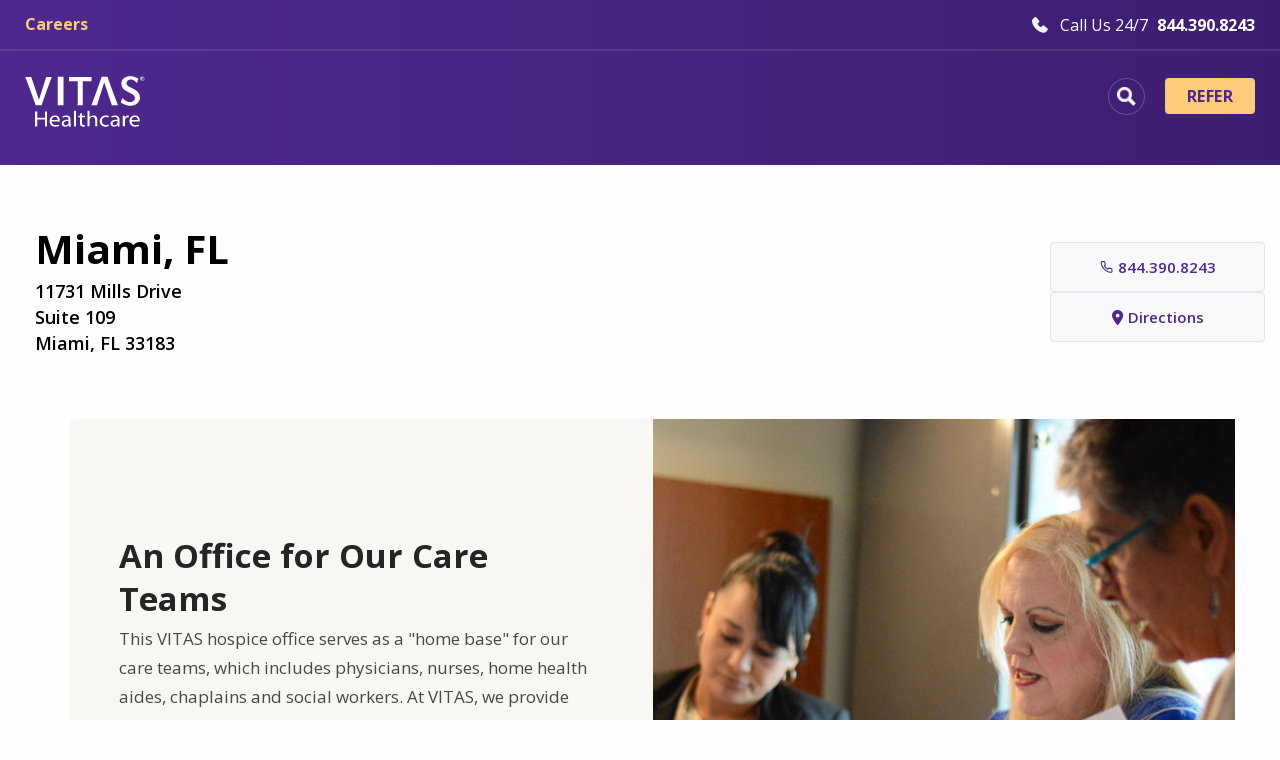

--- FILE ---
content_type: text/html; charset=utf-8
request_url: https://www.vitas.com/locations-search/miami-dade-and-monroe-counties/miami-hospice-office
body_size: 19278
content:








<!doctype html>
<html class="whatinput-types-initial" lang="en" data-whatinput="initial" data-whatintent="mouse">
<head>
    <script>
        dataLayer = [];
    </script>
    <script src="https://c.evidon.com/dg/dg.js" companyId="4184"></script><!-- Google Tag Manager -->

<script>
    const excludedPagesListFromGTM =[
    '/family-and-caregiver-support/what-to-expect-from-hospice/what-to-expect-from-a-hospice-admissions-visit',
    '/help-center/patient-care',
    '/help-center/online-bill-pay',
    '/help-center/payment-information',
    '/help-center/downloadable-hospice-information',
    '/help-center/zoom-instructions',
    '/help-center/encrypted-email',
    '/help-center/health-information-exchange-participation',
    '/help-center/policy-for-the-medical-aid-in-dying-option-in-california',
    '/help-center/florida-visitation-policy',
    '/help-center/admissions-handout-request'
    ]

    if(!excludedPagesListFromGTM.includes(window.location.pathname)){
        (function(w,d,s,l,i){w[l]=w[l]||[];w[l].push({'gtm.start':
        new Date().getTime(),event:'gtm.js'});var f=d.getElementsByTagName(s)[0],
        j=d.createElement(s),dl=l!='dataLayer'?'&l='+l:'';j.async=true;j.src=
        'https://www.googletagmanager.com/gtm.js?id='+i+dl;f.parentNode.insertBefore(j,f);
        })(window,document,'script','dataLayer','GTM-WGZG9X7');
    }
</script>

<!-- Google Tag Manager --><!-- anti-flicker snippet (recommended)  -->
<style>.async-hide { opacity: 0 !important} </style>
<script>(function(a,s,y,n,c,h,i,d,e){s.className+=' '+y;h.start=1*new Date;
h.end=i=function(){s.className=s.className.replace(RegExp(' ?'+y),'')};
(a[n]=a[n]||[]).hide=h;setTimeout(function(){i();h.end=null},c);h.timeout=c;
})(window,document.documentElement,'async-hide','dataLayer',4000,
{'GTM-WGZG9X7':true});</script>
    
<meta charset="utf-8" />
<meta http-equiv="x-ua-compatible" content="ie=edge,chrome=1">
<meta name="viewport" content="width=device-width, initial-scale=1.0">

<!-- preloads -->
        <link rel="preload" as="script" href="/assets/js/app.js">

<link rel="preload" as="script" href="/assets/js/mp_linkcode.js">
<link rel="preload" as="style" href="https://cloud.typography.com/7585436/7703792/css/fonts.css">
<link rel="preload" as="style" href="https://pro.fontawesome.com/releases/v5.15.1/css/all.css" integrity="sha384-9ZfPnbegQSumzaE7mks2IYgHoayLtuto3AS6ieArECeaR8nCfliJVuLh/GaQ1gyM" crossorigin="anonymous">
<!-- preload in footer-->
<link rel="preload" as="script" href="https://esvitas.mpeasylink.com/mpel/mpel_chooser.js">
<!-- preloads in default.html-->
<link rel="preload" as="script" href="/sitecore%20modules/Web/ExperienceForms/scripts/jquery.validate.min.js">
<link rel="preload" as="script" href="/sitecore%20modules/Web/ExperienceForms/scripts/jquery.validate.unobtrusive.min.js">
<link rel="preload" as="script" href="/sitecore%20modules/Web/ExperienceForms/scripts/jquery.unobtrusive-ajax.min.js">
<link rel="preload" as="script" href="/sitecore%20modules/Web/ExperienceForms/scripts/form.validate.js">
<link rel="preload" as="script" href="/sitecore%20modules/Web/ExperienceForms/scripts/form.tracking.js">
<link rel="preload" as="script" href="/sitecore%20modules/Web/ExperienceForms/scripts/form.conditions.js">


<meta name="theme-color" content="#4E288E" />
<link rel="manifest" href="/vitas.webmanifest">
<script type="module">
    if ('serviceWorker' in navigator) {
        navigator.serviceWorker.register('/pwabuilder-sw.js')
            .then(function (registration) {
                console.log('Registration successful, scope is:', registration.scope);
            })
            .catch(function (error) {
                console.log('Service worker registration failed, error:', error);
            });
    }
</script>






<title>VITAS Miami Hospice Office | VITAS Healthcare</title>

    <meta name="description" content="The VITAS hospice office in Miami, Florida serves as a &quot;home base&quot; for our care teams. Call today to learn more about our Miami care services.">

<script type="application/ld+json">
    {
    "@context":"http://schema.org/",
    "@type":"WebSite",
    "name":"VITAS Healthcare",
    "url":"https://www.vitas.com",
    "potentialAction":
    {
    "@type":"SearchAction",
    "target":"https://www.vitas.com/search%20results/?query={search_term_string}",
    "query-input":"required name=search_term_string"
    }
    }
</script>





<script type="text/javascript">
  (function (f, b) { if (!b.__SV) { var e, g, i, h; window.mixpanel = b; b._i = []; b.init = function (e, f, c) { function g(a, d) { var b = d.split("."); 2 == b.length && ((a = a[b[0]]), (d = b[1])); a[d] = function () { a.push([d].concat(Array.prototype.slice.call(arguments, 0))); }; } var a = b; "undefined" !== typeof c ? (a = b[c] = []) : (c = "mixpanel"); a.people = a.people || []; a.toString = function (a) { var d = "mixpanel"; "mixpanel" !== c && (d += "." + c); a || (d += " (stub)"); return d; }; a.people.toString = function () { return a.toString(1) + ".people (stub)"; }; i = "disable time_event track track_pageview track_links track_forms track_with_groups add_group set_group remove_group register register_once alias unregister identify name_tag set_config reset opt_in_tracking opt_out_tracking has_opted_in_tracking has_opted_out_tracking clear_opt_in_out_tracking start_batch_senders people.set people.set_once people.unset people.increment people.append people.union people.track_charge people.clear_charges people.delete_user people.remove".split( " "); for (h = 0; h < i.length; h++) g(a, i[h]); var j = "set set_once union unset remove delete".split(" "); a.get_group = function () { function b(c) { d[c] = function () { call2_args = arguments; call2 = [c].concat(Array.prototype.slice.call(call2_args, 0)); a.push([e, call2]); }; } for ( var d = {}, e = ["get_group"].concat( Array.prototype.slice.call(arguments, 0)), c = 0; c < j.length; c++) b(j[c]); return d; }; b._i.push([e, f, c]); }; b.__SV = 1.2; e = f.createElement("script"); e.type = "text/javascript"; e.async = !0; e.src = "undefined" !== typeof MIXPANEL_CUSTOM_LIB_URL ? MIXPANEL_CUSTOM_LIB_URL : "file:" === f.location.protocol && "//cdn.mxpnl.com/libs/mixpanel-2-latest.min.js".match(/^\/\//) ? "https://cdn.mxpnl.com/libs/mixpanel-2-latest.min.js" : "//cdn.mxpnl.com/libs/mixpanel-2-latest.min.js"; g = f.getElementsByTagName("script")[0]; g.parentNode.insertBefore(e, g); } })(document, window.mixpanel || []);
    
    mixpanel.init("a7f4ff558d4fb9ca8e3f94cb94cdf089", {
      debug: false,
      track_pageview: true,
      persistence: "localStorage",
    });
</script>

<script type="application/ld+json">
    {
    "@context":"http://schema.org",
    "@type":"MedicalOrganization",
    "name":"VITAS Healthcare",
    "url":"https://www.vitas.com",
    "logo":"https://www.vitas.com/-/media/images/test/logovitaswhite.ashx",
    "sameAs":
    [
    "https://www.facebook.com/VITASHealthcare",
    "https://twitter.com/VITAS",
    "https://www.linkedin.com/company/vitas-healthcare/",
    "https://www.youtube.com/vitas"
    ]
    ,
    "contactPoint" : [
    {  "@type" : "ContactPoint",
    "telephone" : "+1-888-685-6185",
    "contactType" : "Customer Service"
    } , {
    "@type" : "ContactPoint",
    "telephone" : "+1-855-886-6589",
    "contactType" : "Referrals"
    } ] }
</script>
<script type="application/ld+json">
    {
    "@context":"http://schema.org/",
    "@type":"BreadcrumbList",
    "itemListElement":[
            {
                "@type":"ListItem",
                "position":"0",
                "item":{
                "@id":"https://www.vitas.com/locations-search",
                "name":"VITAS Hospice Locations",
                "image":"https://www.vitas.com/-/media/images/social-cards/specific/locations-search-social-tbnl.jpg"
                }
                }
                ,
            {
                "@type":"ListItem",
                "position":"1",
                "item":{
                "@id":"https://www.vitas.com/locations-search/miami-dade-and-monroe-counties",
                "name":"VITAS Hospice Care in Miami-Dade &amp; Monroe Counties, FL",
                "image":"https://www.vitas.com"
                }
                }
                ,
            {
                "@type":"ListItem",
                "position":"2",
                "item":{
                "@id":"https://www.vitas.com/locations-search/miami-dade-and-monroe-counties/miami-hospice-office",
                "name":"Miami, FL",
                "image":"https://www.vitas.com"
                }
                }
    ]
    }
</script>


<!-- Facebook meta info - http://ogp.me/ -->


<meta property="og:title" content="VITAS Miami Hospice Office">
<meta property="og:description" content="">
<meta property="og:url" content="https://www.vitas.com/locations-search/miami-dade-and-monroe-counties/miami-hospice-office">
<meta property="og:image" content="">
<meta property="og:image" content="">
<meta property="og:image" content="">
<meta property="og:video" content="" />

<!-- Twitter meta info - https://dev.twitter.com/cards/types/summary -->
<!-- URL must be whitelisted/validated for Twitter cards to work: https://cards-dev.twitter.com/validator -->
<meta name="twitter:card" content="summary"><!-- leave as-is -->
<meta name="twitter:site" content="@VITAS"><!-- replace w/Twitter handle for organization -->
<meta name="twitter:url" content="https://www.vitas.com/locations-search/miami-dade-and-monroe-counties/miami-hospice-office">
<meta name="twitter:title" content="VITAS Miami Hospice Office">
<meta name="twitter:description" content="">
<meta name="twitter:image" content=""><!-- minimum size of 120px by 120px and must be less than 1MB in file size. -->
<!-- The page's canonical URL (absent of query strings, hash tags, etc.) -->

<link rel="canonical" href="https://www.vitas.com/locations-search/miami-dade-and-monroe-counties/miami-hospice-office">
        <link rel="alternate" hreflang="x-default" href="https://www.vitas.com/locations-search/miami-dade-and-monroe-counties/miami-hospice-office" />
        <link rel="alternate" hreflang="en-US" href="https://www.vitas.com/locations-search/miami-dade-and-monroe-counties/miami-hospice-office" />
        <link rel="alternate" hreflang="es-US" href="https://espanol.vitas.com/locations-search/miami-dade-and-monroe-counties/miami-hospice-office" />
        <link rel="alternate" hreflang="zh-US" href="https://zh.vitas.com/locations-search/miami-dade-and-monroe-counties/miami-hospice-office" />
        <link rel="alternate" hreflang="tl-US" href="https://tl.vitas.com/locations-search/miami-dade-and-monroe-counties/miami-hospice-office" />
        <link rel="alternate" hreflang="vi-US" href="https://vi.vitas.com/locations-search/miami-dade-and-monroe-counties/miami-hospice-office" />

<!-- Place favicon.ico and apple-touch-icon.png in the root directory -->
<link rel="apple-touch-icon-precomposed" sizes="57x57" href="/assets/img/favicons/apple-touch-icon-57x57.png" />
<link rel="apple-touch-icon-precomposed" sizes="114x114" href="/assets/img/favicons/apple-touch-icon-114x114.png" />
<link rel="apple-touch-icon-precomposed" sizes="72x72" href="/assets/img/favicons/apple-touch-icon-72x72.png" />
<link rel="apple-touch-icon-precomposed" sizes="144x144" href="/assets/img/favicons/apple-touch-icon-144x144.png" />
<link rel="apple-touch-icon-precomposed" sizes="120x120" href="/assets/img/favicons/apple-touch-icon-120x120.png" />
<link rel="apple-touch-icon-precomposed" sizes="152x152" href="/assets/img/favicons/apple-touch-icon-152x152.png" />
<link rel="icon" type="image/png" href="/assets/img/favicons/favicon-32x32.png" sizes="32x32" />
<link rel="icon" type="image/png" href="/assets/img/favicons/favicon-16x16.png" sizes="16x16" />
<meta name="msapplication-TileColor" content="#FFFFFF" />
<meta name="msapplication-TileImage" content="/assets/img/favicons/mstile-144x144.png" />

<!--mp_linkcode_begins-->
<script src="/assets/js/mp_linkcode.js"></script>
<!--mp_linkcode_ends-->
<!--– mp_snippet_begins -->
<script>
    MP.UrlLang = 'mp_js_current_lang';
    MP.SrcUrl = decodeURIComponent('mp_js_orgin_url');
    MP.oSite = decodeURIComponent('mp_js_origin_baseUrl');
    MP.tSite = decodeURIComponent('mp_js_translated_baseUrl');
    MP.init();
    var mp_langLink = function () {
        var langlinks = document.querySelectorAll('.langLink');
        for (var i = 0; i < langlinks.length; i++) {
            langlinks.item(i).onclick = function () {
                MP.init();
                var lang = this.getAttribute('data-lang');
                var url = this.getAttribute('data-href');
                var tSite = MP.tSite.replace(/(https?:\/\/|\/?$)/g, '');
                url = url.replace(/(https?:\/\/|\/?$)/g, '');
                MP.switchLanguage(tSite.search(url) != -1 ? MP.oSite : url, lang, true);
                return false;
            }
        }
    };
    if (window.addEventListener) {
        window.addEventListener('load', mp_langLink, false);
    } else if (window.attachEvent) {
        window.attachEvent('onload', mp_langLink);
    }
</script>
<!--– mp_snippet_ends -->

<link rel="stylesheet" href="https://cdnjs.cloudflare.com/ajax/libs/font-awesome/6.4.2/css/all.min.css">
<script src="https://cdn.jsdelivr.net/npm/feather-icons/dist/feather.min.js"></script>
<script src="https://cdnjs.cloudflare.com/ajax/libs/lazysizes/5.3.0/lazysizes.min.js"></script>
<link rel="stylesheet" type="text/css" href="https://cloud.typography.com/7585436/7703792/css/fonts.css" />
<link rel="stylesheet" href="https://code.ionicframework.com/ionicons/2.0.1/css/ionicons.min.css">
<link rel="stylesheet" href="https://cdnjs.cloudflare.com/ajax/libs/ionicons/2.0.1/css/ionicons.min.css">
<link rel="stylesheet" href="https://cdnjs.cloudflare.com/ajax/libs/font-awesome/5.15.3/css/all.min.css">
<link rel="stylesheet" href="https://pro.fontawesome.com/releases/v5.15.1/css/all.css" integrity="sha384-9ZfPnbegQSumzaE7mks2IYgHoayLtuto3AS6ieArECeaR8nCfliJVuLh/GaQ1gyM" crossorigin="anonymous">

        <link rel="preload" as="style" href="/assets/css/locationaddress.css">
        <link rel="stylesheet" href="/assets/css/locationaddress.css">




    
    

    <link rel="preload" as="script" href="/sitecore%20modules/Web/ExperienceForms/scripts/jquery-3.4.1.min.js">
    <script src="/sitecore%20modules/Web/ExperienceForms/scripts/jquery-3.4.1.min.js"></script>

    <link rel="preload" as="script" href="/assets/js/GTMDataLayer.js">
    <script src="/assets/js/GTMDataLayer.js"></script>
</head>
<body class=" inner" data-sticky-container>
    <!-- Google Tag Manager (noscript) -->
<noscript><iframe src="https://www.googletagmanager.com/ns.html?id=GTM-WGZG9X7"
height="0" width="0" style="display:none;visibility:hidden"></iframe></noscript>
<!-- End Google Tag Manager (noscript) -->
    
    <header>
        <nav>
            <a href="#main" class="show-on-focus">Skip to main content</a>
            <a href="#nav" class="show-on-focus">Skip to navigation</a>
        </nav>

        <div class="top-bar sticky" data-topbar="" data-sticky="" data-margin-top="0" data-sticky-on="small">
            <div class="grid-container">
                <div class="nav-util">
                    
<div class="nav-util-left">
            <a href="https://ejrz.fa.us2.oraclecloud.com/hcmUI/CandidateExperience/en/sites/CX_5001/" class="mixpanel-career">
                <p>
                    Careers
                </p>
            </a>
    </div>
<div class="nav-util-right">
    <a href="tel:800.582.9533" class="nav-link">
        <span class="nav-util--phone"></span>
        <span class="icon-text">Call Us 24/7</span>
        <span class="nav-number">800.582.9533</span>
    </a>
</div>
                </div>
                <nav id="nav" class="nav-main top-bar-left">
                    <div data-responsive-toggle="nav-main-toggle" data-hide-for="large">
                        <button class="menu-icon js-nav-main-toggle" type="button" data-toggle="nav-main-toggle">Menu</button>
                    </div>
                    
<a href="/" class="logo">
    
    
    <img src="/-/media/images/ztest/homepage/logovitaswhite.svg?iar=0&amp;hash=C4DE1D0B5D046E573A7217A15297B0FB" alt="VITAS Logo" />
</a>

                    



<div class="menuu">
                <div class="menuu-content" data-content-id="menu-{C4028A4A-C06A-497C-8FC4-6F1B00DC0CEF}">
                    <div class="Heading-Locations-Container">
                        <p>Locations</p>
                        <div class="columns">
                                <p><a href="/locations-search/browse-location-category-sections/alabama">Alabama</a></p>
                                <p><a href="/locations-search/browse-location-category-sections/california">California</a></p>
                                <p><a href="/locations-search/browse-location-category-sections/connecticut">Connecticut</a></p>
                                <p><a href="/locations-search/browse-location-category-sections/delaware">Delaware</a></p>
                                <p><a href="/locations-search/browse-location-category-sections/florida-central">Florida Central</a></p>
                                <p><a href="/locations-search/browse-location-category-sections/florida-north">Florida North</a></p>
                                <p><a href="/locations-search/browse-location-category-sections/florida-south">Florida South</a></p>
                                <p><a href="/locations-search/browse-location-category-sections/all-florida-locations">All Florida Locations</a></p>
                                <p><a href="/locations-search/browse-location-category-sections/georgia">Georgia</a></p>
                                <p><a href="/locations-search/browse-location-category-sections/illinois">Illinois</a></p>
                                <p><a href="/locations-search/browse-location-category-sections/kansas">Kansas</a></p>
                                <p><a href="/locations-search/browse-location-category-sections/missouri">Missouri</a></p>
                                <p><a href="/locations-search/browse-location-category-sections/new-jersey">New Jersey</a></p>
                                <p><a href="/locations-search/browse-location-category-sections/ohio">Ohio</a></p>
                                <p><a href="/locations-search/browse-location-category-sections/pennsylvania">Pennsylvania</a></p>
                                <p><a href="/locations-search/browse-location-category-sections/texas">Texas</a></p>
                                <p><a href="/locations-search/browse-location-category-sections/virginia">Virginia</a></p>
                                <p><a href="/locations-search/browse-location-category-sections/wisconsin">Wisconsin</a></p>
                        </div>
                    </div>
                    <div class="Image-container">
                        <a href="/locations-search" class="view-all">
                            <div class="redirect-text">
                                View All Locations
                                <i class="fas fa-chevron-right arrow-icon"></i>
                            </div>
                            <img src="/-/media/images/ztest/navigation/locations.jpg" class="redirect-image" />
                        </a>
                    </div>
                </div>
                <div class="menuu-content" data-content-id="menu-{08C314DC-5054-41F4-99B7-9FB293D96BD2}">
                    <div class="Heading-Locations-Container">
                        <p>Hospice &amp; Palliative Services</p>
                        <div class="columns">
                                <p><a href="/hospice-and-palliative-care-basics/about-hospice-care">About Hospice Care</a></p>
                                <p><a href="/hospice-and-palliative-care-basics/about-palliative-care">About Palliative Care</a></p>
                                <p><a href="/hospice-and-palliative-care-basics/about-palliative-care/hospice-vs-palliative-care-whats-the-difference">Hospice and Palliative Care Differences</a></p>
                                <p><a href="/hospice-and-palliative-care-basics/about-hospice-care/the-4-levels-of-hospice-care">Levels of Hospice Care</a></p>
                                <p><a href="/care-services/hospice-care-at-home">Hospice Care at Home</a></p>
                                <p><a href="/care-services/inpatient-hospice-care">Inpatient Hospice Care</a></p>
                                <p><a href="/care-services/hospice-interdisciplinary-care-team">Hospice Interdisciplinary Care Team</a></p>
                                <p><a href="/care-services/personalized-care-plans-by-diagnosis">Personalized Care Plan By Condition</a></p>
                                <p><a href="/care-services/therapy-emotional-and-spiritual-care">Emotional and Spiritual Care</a></p>
                                <p><a href="/hospice-and-palliative-care-basics/hospice-faqs">Hospice FAQs</a></p>
                        </div>
                    </div>
                    <div class="Image-container">
                        <a href="/for-healthcare-professionals/access-downloadable-hospice-information" class="view-all">
                            <div class="redirect-text">
                                Download Hospice Information
                                <i class="fas fa-chevron-right arrow-icon"></i>
                            </div>
                            <img src="/-/media/images/ztest/navigation/hospice-and--palliative-services.jpg" class="redirect-image" />
                        </a>
                    </div>
                </div>
                <div class="menuu-content" data-content-id="menu-{E112F47E-E06A-436C-B009-CAD73CADFF6B}">
                    <div class="Heading-Locations-Container">
                        <p>Healthcare Professionals</p>
                        <div class="columns">
                                <p><a href="/referrals">Refer A Patient</a></p>
                                <p><a href="/lp/university-of-miami-fellowship">Hospice Fellowship Programs</a></p>
                                <p><a href="/for-healthcare-professionals/hospice-eligibility-guidelines">Hospice Eligibility Guidelines</a></p>
                                <p><a href="/for-healthcare-professionals/benefits-of-hospice-and-palliative-care">Benefits of Hospice And Palliative</a></p>
                                <p><a href="/for-healthcare-professionals/vitas-advantage">The VITAS Advantage</a></p>
                                <p><a href="/for-healthcare-professionals/medicare-hospice-benefit-and-physician-billing">Medicare Hospice Benefit</a></p>
                                <p><a href="/for-healthcare-professionals/partner-organizations">Partner Organizations</a></p>
                                <p><a href="/for-healthcare-professionals/education-and-training/earn-continuing-education-credits-for-training-in-end-of-life-care">Current CME &amp; CE Offerings</a></p>
                                <p><a href="/for-healthcare-professionals/making-the-rounds">Latest Research &amp; Commentary</a></p>
                        </div>
                    </div>
                    <div class="Image-container">
                        <a href="/for-healthcare-professionals/education-and-training/email-newsletters-for-healthcare-professionals" class="view-all">
                            <div class="redirect-text">
                                Sign Up For Our Newsletter
                                <i class="fas fa-chevron-right arrow-icon"></i>
                            </div>
                            <img src="/-/media/images/ztest/navigation/healthcare-professionals.jpg" class="redirect-image" />
                        </a>
                    </div>
                </div>
                <div class="menuu-content" data-content-id="menu-{6F749A31-5E1D-43A0-A647-59B202829794}">
                    <div class="Heading-Locations-Container">
                        <p>Family &amp; Caregivers</p>
                        <div class="columns">
                                <p><a href="/family-and-caregiver-support/caregiving/caregiver-support-groups">Caregiver Support</a></p>
                                <p><a href="/hospice-and-palliative-care-basics/when-is-it-time-for-hospice">When Is It Time For Hospice?</a></p>
                                <p><a href="/hospice-and-palliative-care-basics/end-of-life-care-planning">End Of Life Care Planning</a></p>
                                <p><a href="/family-and-caregiver-support/what-to-expect-from-hospice">What to Expect from Hospice</a></p>
                                <p><a href="/hospice-and-palliative-care-basics/paying-for-hospice">Paying For Hospice</a></p>
                                <p><a href="/family-and-caregiver-support/grief-and-bereavement">Grief And Bereavement</a></p>
                                <p><a href="/family-and-caregiver-support/vitas-stories">Patient Stories</a></p>
                                <p><a href="/for-healthcare-professionals/benefits-of-hospice-and-palliative-care/hospice-care-for-veterans">Veteran Care</a></p>
                                <p><a href="/family-and-caregiver-support/support-groups">Support Groups</a></p>
                        </div>
                    </div>
                    <div class="Image-container">
                        <a href="/share-your-experience" class="view-all">
                            <div class="redirect-text">
                                Share Your Experience
                                <i class="fas fa-chevron-right arrow-icon"></i>
                            </div>
                            <img src="/-/media/images/ztest/navigation/family-and-caregivers.webp" class="redirect-image" />
                        </a>
                    </div>
                </div>
    <ul id="nav-main-toggle" class="vertical large-horizontal menu" data-responsive-menu="drilldown large-dropdown" data-auto-height="true">
                <li data-icon class="nav-main__icon" data-target="menu-{C4028A4A-C06A-497C-8FC4-6F1B00DC0CEF}">
                    <button>
                        <a href="/locations-search">Locations</a>
                        <div class="icon"></div>
                    </button>
                </li>
                <li data-icon class="nav-main__icon" data-target="menu-{08C314DC-5054-41F4-99B7-9FB293D96BD2}">
                    <button>
                        <a href="/hospice-and-palliative-care-basics">Hospice &amp; Palliative Services</a>
                        <div class="icon"></div>
                    </button>
                </li>
                <li data-icon class="nav-main__icon" data-target="menu-{E112F47E-E06A-436C-B009-CAD73CADFF6B}">
                    <button>
                        <a href="/for-healthcare-professionals">Healthcare Professionals</a>
                        <div class="icon"></div>
                    </button>
                </li>
                <li data-icon class="nav-main__icon" data-target="menu-{6F749A31-5E1D-43A0-A647-59B202829794}">
                    <button>
                        <a href="/family-and-caregiver-support">Family &amp; Caregivers</a>
                        <div class="icon"></div>
                    </button>
                </li>
    </ul>
</div>
<div class="header_accordion-container">
    <div class="header_accordion-inner">
        <div class="search-mobile">
            <form class="input-group js-site-search-form">
                <div class="search-container">
                    <input name="searchInputMobile" class="input-group-field js-site-search-input"
                           placeholder="Search for Hospice FAQs, and more." type="text">
                    <button type="submit" class="search-button">
                        <i class="fas fa-search search-icon"></i>
                    </button>
                </div>
            </form>
        </div><!-- search-mobile -->

                <button class="header_accordion">
                    <a href="/locations-search">Locations</a>
                        <i class="arrow fas fa-chevron-down"></i>
                </button>
                    <div class="panel">
                            <p><a href="/locations-search/browse-location-category-sections/alabama">Alabama</a></p>
                            <p><a href="/locations-search/browse-location-category-sections/california">California</a></p>
                            <p><a href="/locations-search/browse-location-category-sections/connecticut">Connecticut</a></p>
                            <p><a href="/locations-search/browse-location-category-sections/delaware">Delaware</a></p>
                            <p><a href="/locations-search/browse-location-category-sections/florida-central">Florida Central</a></p>
                            <p><a href="/locations-search/browse-location-category-sections/florida-north">Florida North</a></p>
                            <p><a href="/locations-search/browse-location-category-sections/florida-south">Florida South</a></p>
                            <p><a href="/locations-search/browse-location-category-sections/all-florida-locations">All Florida Locations</a></p>
                            <p><a href="/locations-search/browse-location-category-sections/georgia">Georgia</a></p>
                            <p><a href="/locations-search/browse-location-category-sections/illinois">Illinois</a></p>
                            <p><a href="/locations-search/browse-location-category-sections/kansas">Kansas</a></p>
                            <p><a href="/locations-search/browse-location-category-sections/missouri">Missouri</a></p>
                            <p><a href="/locations-search/browse-location-category-sections/new-jersey">New Jersey</a></p>
                            <p><a href="/locations-search/browse-location-category-sections/ohio">Ohio</a></p>
                            <p><a href="/locations-search/browse-location-category-sections/pennsylvania">Pennsylvania</a></p>
                            <p><a href="/locations-search/browse-location-category-sections/texas">Texas</a></p>
                            <p><a href="/locations-search/browse-location-category-sections/virginia">Virginia</a></p>
                            <p><a href="/locations-search/browse-location-category-sections/wisconsin">Wisconsin</a></p>
                        <a href="/locations-search" class="view-all">
                            View All Locations <i class="fas fa-chevron-right arrow-icon"></i>
                        </a>
                    </div>
                <button class="header_accordion">
                    <a href="/hospice-and-palliative-care-basics">Hospice &amp; Palliative Services</a>
                        <i class="arrow fas fa-chevron-down"></i>
                </button>
                    <div class="panel">
                            <p><a href="/hospice-and-palliative-care-basics/about-hospice-care">About Hospice Care</a></p>
                            <p><a href="/hospice-and-palliative-care-basics/about-palliative-care">About Palliative Care</a></p>
                            <p><a href="/hospice-and-palliative-care-basics/about-palliative-care/hospice-vs-palliative-care-whats-the-difference">Hospice and Palliative Care Differences</a></p>
                            <p><a href="/hospice-and-palliative-care-basics/about-hospice-care/the-4-levels-of-hospice-care">Levels of Hospice Care</a></p>
                            <p><a href="/care-services/hospice-care-at-home">Hospice Care at Home</a></p>
                            <p><a href="/care-services/inpatient-hospice-care">Inpatient Hospice Care</a></p>
                            <p><a href="/care-services/hospice-interdisciplinary-care-team">Hospice Interdisciplinary Care Team</a></p>
                            <p><a href="/care-services/personalized-care-plans-by-diagnosis">Personalized Care Plan By Condition</a></p>
                            <p><a href="/care-services/therapy-emotional-and-spiritual-care">Emotional and Spiritual Care</a></p>
                            <p><a href="/hospice-and-palliative-care-basics/hospice-faqs">Hospice FAQs</a></p>
                        <a href="/for-healthcare-professionals/access-downloadable-hospice-information" class="view-all">
                            Download Hospice Information <i class="fas fa-chevron-right arrow-icon"></i>
                        </a>
                    </div>
                <button class="header_accordion">
                    <a href="/for-healthcare-professionals">Healthcare Professionals</a>
                        <i class="arrow fas fa-chevron-down"></i>
                </button>
                    <div class="panel">
                            <p><a href="/referrals">Refer A Patient</a></p>
                            <p><a href="/lp/university-of-miami-fellowship">Hospice Fellowship Programs</a></p>
                            <p><a href="/for-healthcare-professionals/hospice-eligibility-guidelines">Hospice Eligibility Guidelines</a></p>
                            <p><a href="/for-healthcare-professionals/benefits-of-hospice-and-palliative-care">Benefits of Hospice And Palliative</a></p>
                            <p><a href="/for-healthcare-professionals/vitas-advantage">The VITAS Advantage</a></p>
                            <p><a href="/for-healthcare-professionals/medicare-hospice-benefit-and-physician-billing">Medicare Hospice Benefit</a></p>
                            <p><a href="/for-healthcare-professionals/partner-organizations">Partner Organizations</a></p>
                            <p><a href="/for-healthcare-professionals/education-and-training/earn-continuing-education-credits-for-training-in-end-of-life-care">Current CME &amp; CE Offerings</a></p>
                            <p><a href="/for-healthcare-professionals/making-the-rounds">Latest Research &amp; Commentary</a></p>
                        <a href="/for-healthcare-professionals/education-and-training/email-newsletters-for-healthcare-professionals" class="view-all">
                            Sign Up For Our Newsletter <i class="fas fa-chevron-right arrow-icon"></i>
                        </a>
                    </div>
                <button class="header_accordion">
                    <a href="/family-and-caregiver-support">Family &amp; Caregivers</a>
                        <i class="arrow fas fa-chevron-down"></i>
                </button>
                    <div class="panel">
                            <p><a href="/family-and-caregiver-support/caregiving/caregiver-support-groups">Caregiver Support</a></p>
                            <p><a href="/hospice-and-palliative-care-basics/when-is-it-time-for-hospice">When Is It Time For Hospice?</a></p>
                            <p><a href="/hospice-and-palliative-care-basics/end-of-life-care-planning">End Of Life Care Planning</a></p>
                            <p><a href="/family-and-caregiver-support/what-to-expect-from-hospice">What to Expect from Hospice</a></p>
                            <p><a href="/hospice-and-palliative-care-basics/paying-for-hospice">Paying For Hospice</a></p>
                            <p><a href="/family-and-caregiver-support/grief-and-bereavement">Grief And Bereavement</a></p>
                            <p><a href="/family-and-caregiver-support/vitas-stories">Patient Stories</a></p>
                            <p><a href="/for-healthcare-professionals/benefits-of-hospice-and-palliative-care/hospice-care-for-veterans">Veteran Care</a></p>
                            <p><a href="/family-and-caregiver-support/support-groups">Support Groups</a></p>
                        <a href="/share-your-experience" class="view-all">
                            Share Your Experience <i class="fas fa-chevron-right arrow-icon"></i>
                        </a>
                    </div>
    </div>
</div>

<script>
    window.headerNavCount = 5;
    function beginAjaxCall() {
        if ($(".sitecore__referrals__form").length > 0) {
            animation = lottie.loadAnimation({
                container: document.getElementById('targetDiv'), // Required
                path: 'https://assets1.lottiefiles.com/packages/lf20_e93xfuhu.json',//assets/animation/lf30_editor_cvz9crpx.json', // Required
                renderer: 'svg', // Required
                loop: true, // Optional
                autoplay: false, // Optional
                name: "Hello World", // Name for future reference. Optional.
                rendererSettings: {
                    className: "lottieAnimation"
                }
            });
            $('.submit-button').hide();
            $('.targetDiv').show();
            animation.playSegments([0, 120], true);
        } else {
            console.log("beginAjaxCall");
        }
    }

    function completeAjaxCall() {

        if ($(".sitecore__referrals__form").length > 0) {
            $(".PatientsFirstName").val(localStorage.getItem("PatientsFirstName"));
            $(".PatientsLastName").val(localStorage.getItem("PatientsLastName"));
            $(".PatientsCurrentLocation").val(localStorage.getItem("PatientsCurrentLocation"));
            if (localStorage.getItem("PatientsCurrentLocation").toLowerCase() == "home") {
                $(".location-data, .zip-code, .zip-code>label,.zip-code>input").show();
                $(".ZipCode").val(localStorage.getItem("ZipCode"));
            }
            if (localStorage.getItem("PatientsCurrentLocation").toLowerCase() == "hospital/facility") {
                $(".location-data, .facility-name, .facility-name > label, .facility-name > input, .facility-city, .facility-city > label, facility-city > input").show();
                $(".FacilityName").val(localStorage.getItem("FacilityName"));
                $(".FacilityCityState").val(localStorage.getItem("FacilityCityState"));
            }
            $(".YourFirstName").val(localStorage.getItem("YourFirstName"));
            $(".YourLastName").val(localStorage.getItem("YourLastName"));
            $(".YourEmailAddress").val(localStorage.getItem("YourEmailAddress"));
            $(".YourPhoneNumber").val(localStorage.getItem("YourPhoneNumber"));
            $(".referral-type").val(localStorage.getItem("referral-type"));

            if ($(".referral-type").val().toLowerCase() == "a healthcare professional") {
                $(".referrer-data, .referrer-data div, .referrer-data div>label,input").show();
                $(".ReferrersFirstName").val(localStorage.getItem("ReferrersFirstName"));
                $(".ReferrersLastName").val(localStorage.getItem("ReferrersLastName"));
                $(".ReferrersEmailAddress").val(localStorage.getItem("ReferrersEmailAddress"));
                $(".ReferrersPhoneNumber").val(localStorage.getItem("ReferrersPhoneNumber"));
            }
            $('.sitecore__referrals__form input, .sitecore__referrals__form select').prop('disabled', true);
            $('.submit-button').hide();
            if ($(".validation-summary-errors").length > 0) {
                $(".confirmationid-section").hide();
                $(".failure-section").show();
                $(".failure-section-works").show();
                $(".referrals__form-inputs").hide();
                $(".referrals_relative_cta").hide();
                $(".relationship").hide();
                $(".referrals__container").hide();
                $(".button_referral").on('click', function () {
                    window.location.reload();
                });
            }
            else {
                $(".confirmationid-section").show();
                $(".failure-section").hide();
                $(".referrals__form-inputs").hide();
                $(".referrals_relative_cta").hide();
                $(".confirmation_cta").show();
                $(".relationship").hide();

            }
        } else if ($(".feedback-form").length > 0) {
            resetFeedbackForm();
        } else {
            console.log("completeAjaxCall");
        }

        if ($(".footer-form").length > 0) {
            $(".footer-thankyou-modal").show();
        }
    }

    // Resetting Career Feedback form after ajaxComplete.
    function resetFeedbackForm() {
        $(".feedback-form").find('input:text, input[type=email], textarea').each(function () {
            if ($(this).val() !== '') {
                $(this).val('');
            }
        })
    }
    document.addEventListener("DOMContentLoaded", function () {
        const referralTypeElements = document.querySelectorAll('.referral-type');
        const warningMessage = document.getElementById('warningMessage');

        function handleChange() {
            handleSelectorChange();
            referralTypeElements.forEach(function (el) {
                if (el.value.trim() !== "") {
                    warningMessage.style.display = 'none';
                    el.style.border = '';
                }
            });
        }

        referralTypeElements.forEach(function (element) {
            element.addEventListener('click', handleSelectorChange);
            element.addEventListener('input', handleChange);
            element.addEventListener('change', handleChange);
        });

        handleSelectorChange(); // Initial call
    });

    function handleSelectorChange() {
        var selector = document.querySelector('.referral-type');
        var firstNameInput = document.querySelector('.PatientsFirstName');
        var lastNameInput = document.querySelector('.PatientsLastName');
        var referrerFirstName = document.querySelector('.ReferrersFirstName');
        var referrerLastName = document.querySelector('.ReferrersLastName');
        var referrerPhoneNumber = document.querySelector('.ReferrersPhoneNumber');
        var referrerEmail = document.querySelector('.ReferrersEmailAddress');
        var patientLocation = document.querySelector('.PatientsCurrentLocation');

        firstNameInput.readOnly = true;
        lastNameInput.readOnly = true;
        referrerFirstName.readOnly = true;
        referrerLastName.readOnly = true;
        referrerPhoneNumber.readOnly = true;
        referrerEmail.readOnly = true;

        if (selector.value.trim().toLowerCase() !== "") {
            firstNameInput.readOnly = false;
            lastNameInput.readOnly = false;
            referrerFirstName.readOnly = false;
            referrerLastName.readOnly = false;
            referrerPhoneNumber.readOnly = false;
            referrerEmail.readOnly = false;

        }

        if (selector.value.trim() === "") {
            patientLocation.style.cursor = 'not-allowed';
        } else {
            patientLocation.style.cursor = 'auto';
        }

        var warningMessage = document.getElementById('warningMessage');

        function handleInputFocus(inputElement, warningElement) {
            inputElement.addEventListener('focus', function () {
                if (selector.value == "") {
                    warningElement.style.display = 'block';
                    selector.style.border = '2px solid #E64E30';

                    window.scrollTo({
                        top: 250,
                        behavior: 'smooth'
                    });
                }

            });

            inputElement.addEventListener('blur', function () {
                warningElement.style.display = 'none';
                selector.style.border = '';

            });
        }

        handleInputFocus(firstNameInput, warningMessage);
        handleInputFocus(lastNameInput, warningMessage);
        handleInputFocus(referrerFirstName, warningMessage);
        handleInputFocus(referrerLastName, warningMessage);
        handleInputFocus(referrerPhoneNumber, warningMessage);
        handleInputFocus(referrerEmail, warningMessage);
        handleInputFocus(patientLocation, warningMessage);

        patientLocation.addEventListener('mousedown', function (e) {
            const isEmpty = selector.value.trim() === "";

            if (isEmpty) {
                e.preventDefault(); // Prevent dropdown from opening
                warningMessage.style.display = 'block';
                selector.style.border = '2px solid #E64E30';

                window.scrollTo({
                    top: 250,
                    behavior: 'smooth'
                });
            } else {
                warningMessage.style.display = 'none';
                selector.style.border = '';
            }
        });
    }
</script>

                    <button class="button" data-open="header-search" aria-controls="header-search" aria-haspopup="true" tabindex="0">Search for Hospice FAQs, job opportunities, and more.</button>
<a class="button small hollow" href="/referrals">REFER</a>

<div class="reveal reveal--search" id="header-search" data-reveal="" role="dialog" aria-hidden="true">
    <div class="reveal__inner">
        <label class="h3" for="searchInput">Search VITAS Healthcare</label>
        <form class="input-group js-site-search-form">
            <input name="searchInput" class="input-group-field js-site-search-input" placeholder="Search for Hospice FAQs, job opportunities, and more." type="text" autofocus>
            <button class="submit-btn">SUBMIT</button>
        </form><!-- input-group -->
        <div class="tag-cloud">
            				<a href="https://ejrz.fa.us2.oraclecloud.com/hcmUI/CandidateExperience/en/sites/CX_5001/jobs" class="tag">Search All Careers</a>
				<a href="/volunteer" class="tag">Volunteer</a>
				<a href="/for-healthcare-professionals/education-and-training/earn-continuing-education-credits-for-training-in-end-of-life-care" class="tag">Webinars</a>
				<a href="https://ejrz.fa.us2.oraclecloud.com/hcmUI/CandidateExperience/en/sites/CX_5001/pages/81097" class="tag">Nursing Jobs</a>
				<a href="/locations-search" class="tag">Locations</a>
				<a href="/hospice-and-palliative-care-basics/when-is-it-time-for-hospice/is-it-time-for-hospice-3-questions-to-ask-yourself" class="tag">Hospice Eligibility</a>
				<a href="https://ejrz.fa.us2.oraclecloud.com/hcmUI/CandidateExperience/en/sites/CX_5001/jobs?keyword=aide&amp;mode=location" class="tag">Hospice Aide Jobs</a>
				<a href="https://ejrz.fa.us2.oraclecloud.com/hcmUI/CandidateExperience/en/sites/CX_5001/jobs?keyword=entry+level&amp;mode=location" class="tag">Entry-Level Positions</a>
				<a href="https://ejrz.fa.us2.oraclecloud.com/hcmUI/CandidateExperience/en/sites/CX_5001/pages/80097" class="tag">Physician Careers</a>

        </div>
    </div>
</div>

                </nav>
            </div><!-- grid-container -->
            <div class="top-bar-line"></div>
        </div>
        <!--Hide the the tag containing the careers page link -->
            <input type="hidden" id="careers-page-link" name="careers-page-link" value=https://ejrz.fa.us2.oraclecloud.com/>
    </header>

    <main id="main" class="l-main">

        

<script type='text/javascript'>
    var LOCATION_MAP_CONFIG = {
        resultsEndpoint: '/api/location/getcoordinates',
        address: "11731 Mills Drive Suite 109,Miami, FL 33183",
        popupInfo: `<address class="map-popup-info">
    <p>11731 Mills Drive</p>
    <p>Suite 109</p>
    <p>Miami, FL 33183</p>
                                </address>`,
        popupTitle: `<h5 class="map-popup-title">Miami, FL</h5>`,
        zoomVal: 15
    };

</script>

<div class="max-content-section">
    <div class="office_search_hero_section">
        <div class="office_search_hero_section_left">
            <h1>Miami, FL</h1>
            <address>
                <p>11731 Mills Drive</p>
                <p>Suite 109</p>
                <p>Miami, FL 33183</p>
            </address>
        </div>
        <div class="office_search_hero_section_button">
            <a href="tel:305.420.2800">
                <button class="office_location_section-right-card-right-btn office_loc_phoneno_btn">
                    <i class="icon" data-feather="phone" width="13px" style="margin-right: 5px;"></i>
                    305.420.2800
                </button>
            </a>
            <a href="https://www.google.com/maps/place/VITAS+Innovative+Hospice+Care+of+Dade-Monroe+South/@25.6910674,-80.3833044,17z/data=!3m1!4b1!4m2!3m1!1s0x88d9c0c3857a90a3:0x86a8524ca67f074a">
                <button class="office_location_section-right-card-right-btn office_loc_direction_btn">
                    <i class="fa-sharp fa-solid fa-location-dot" width="13px" style="margin-right: 5px;"></i>
                    Directions
                </button>
            </a>
        </div>
    </div>
    <div class="featured-block">
        <div class="office_featured-block__inner">
            <div class="office_featured-block__col">
                <img src="/-/media/images/locations-served/location-address/hospiceteam600.jpg?h=618&amp;iar=0&amp;w=600&amp;hash=23F77EC5A006A91509B2468E541FD6C1" alt="A hospice team in an office" width="600" height="618" />
            </div>
            <div class=" office_featured-block__col">
                <div class="rtf">
                    <h2>An Office for Our Care Teams</h2>
                    <p>This VITAS hospice office serves as a "home base" for our care teams, which includes physicians, nurses, home health aides, chaplains and social workers. At VITAS, we provide hospice care wherever our patients call home and on an inpatient basis as needed, when symptoms cannot be managed at home.</p>
                    <a class="button" href="/locations-search">More Vitas Locations</a>
                </div>
            </div>
        </div>
    </div>
</div>


<div class="l-content__footer">

    

</div>


<script type="application/ld+json">
    {
    "@context": "http://schema.org",
    "@type": "MedicalBusiness",
    "name": "VITAS Healthcare",
    "logo": "/-/media/images/ztest/logovitaswhite.ashx​",
    
    "image": "/-/media/images/ztest/logovitaswhite.ashx​",
    "@id": "https://www.VITAS.com/",
    "url": "https://www.vitas.com/locations-search/miami-dade-and-monroe-counties/miami-hospice-office",
    "telephone": "​305.420.2800",
    "openingHours": [ "​" ],
    "hasmap" : "https://www.google.com/maps/place/11731+Mills+Drive+Suite+109+Miami+FL" ,
                 "address" : {
                 "@type" : "PostalAddress" ,
                 "streetAddress" : "​11731 Mills Drive" ,
                 "addressLocality" : "​​Miami" ,
                 "addressRegion" : "​FL" ,
                 "postalCode" : "​​33183" ,
                 "addressCountry" : "US"
                 }
                 }
</script>
<script src="https://maps.googleapis.com/maps/api/js?key=AIzaSyCCIJNsbVBvGPwgvzXPcMkbjtuKW9Gbf-k&output=embed"></script>
<script>
    feather.replace();
</script>

    </main>
    <section class="footer-bar">
    <div class="grid-container">
        <h3>We’re Here For You 24/7</h3>
        <p>Our hospice care experts are available 24/7 to help answer questions, provide support, and make sure all of your needs are met.</p>
        <div class="footer-bar__icons">
            <a class="link-icon icon-phone" href="tel:800.582.9533">800.582.9533</a>
            <a class="link-icon icon-question" href="/frequently-asked-questions">Frequently Asked Questions</a>
        </div>
    </div><!-- grid-container -->
</section>

    <form action="/formbuilder?sc_site=VITAS.Website&amp;fxb.FormItemId=983456bb-6f2c-44a1-a4f6-d4d0881f205d&amp;fxb.HtmlPrefix=fxb.4545ed4a-779c-498f-becd-cb88560af770" data-ajax="true" data-ajax-begin="beginAjaxCall" data-ajax-complete="completeAjaxCall" data-ajax-method="Post" data-ajax-mode="replace-with" data-ajax-success="
jQuery.validator.unobtrusive.parse(&#39;#fxb_4545ed4a-779c-498f-becd-cb88560af770_983456bb-6f2c-44a1-a4f6-d4d0881f205d&#39;);
jQuery.fxbFormTracker.texts=jQuery.fxbFormTracker.texts||{};
jQuery.fxbFormTracker.texts.expiredWebSession=&#39;Your session has expired. Please refresh this page.&#39;;
jQuery.fxbFormTracker.parse(&#39;#fxb_4545ed4a-779c-498f-becd-cb88560af770_983456bb-6f2c-44a1-a4f6-d4d0881f205d&#39;);
jQuery.fxbConditions.parse(&#39;#fxb_4545ed4a-779c-498f-becd-cb88560af770_983456bb-6f2c-44a1-a4f6-d4d0881f205d&#39;)" data-ajax-update="#fxb_4545ed4a-779c-498f-becd-cb88560af770_983456bb-6f2c-44a1-a4f6-d4d0881f205d" data-sc-fxb="983456bb-6f2c-44a1-a4f6-d4d0881f205d" enctype="multipart/form-data" id="fxb_4545ed4a-779c-498f-becd-cb88560af770_983456bb-6f2c-44a1-a4f6-d4d0881f205d" method="post"><input id="fxb_4545ed4a-779c-498f-becd-cb88560af770_FormSessionId" name="fxb.4545ed4a-779c-498f-becd-cb88560af770.FormSessionId" type="hidden" value="11dfd96b-031a-4cc5-b84d-df0f3d463711" /><input id="fxb_4545ed4a-779c-498f-becd-cb88560af770_IsSessionExpired" name="fxb.4545ed4a-779c-498f-becd-cb88560af770.IsSessionExpired" type="hidden" value="0" /><input name="__RequestVerificationToken" type="hidden" value="38tYIUfAwxckSeeFURP2U_EeZnhhZWLerKuYM6AgjKYZ2LrVUBk1N3Dxlo5FXLGLvPRqyVr9qxR1fa1o81iA1twL29ca2bc8_4cvUolAFtI1" /><input id="fxb_4545ed4a-779c-498f-becd-cb88560af770_FormItemId" name="fxb.4545ed4a-779c-498f-becd-cb88560af770.FormItemId" type="hidden" value="983456bb-6f2c-44a1-a4f6-d4d0881f205d" /><input id="fxb_4545ed4a-779c-498f-becd-cb88560af770_PageItemId" name="fxb.4545ed4a-779c-498f-becd-cb88560af770.PageItemId" type="hidden" value="b4e8db81-97fe-41e9-bff7-3e8d68f63880" />
<div data-sc-field-key="35EBB19D6A6F4B3E8C895BED7E3CBDD9" class="form_max-content-section">
    <div data-sc-field-key="6E1A0DD7754D4BBD801A57F02FEECA18" class="clinicians_form">
    <h3 data-sc-field-key="0A4AA091E947447FBDE3C672AA30578E" class="">CLINICIANS: SIGN UP FOR OUR EMAILS</h3><p data-sc-field-key="BED6F2F6D4C04F53AEFA0C8E2589B135" class="">Join our email list for webinars, hospice care news &amp; more.</p><div data-sc-field-key="566CC2F82FC84E2A93AC6776643DAA10" class="clinician_input">
    <input id="fxb_4545ed4a-779c-498f-becd-cb88560af770_Fields_Index_94b1a592-5e39-4df8-bb78-f2b743879351" name="fxb.4545ed4a-779c-498f-becd-cb88560af770.Fields.Index" type="hidden" value="94b1a592-5e39-4df8-bb78-f2b743879351" /><input id="fxb_4545ed4a-779c-498f-becd-cb88560af770_Fields_94b1a592-5e39-4df8-bb78-f2b743879351__ItemId" name="fxb.4545ed4a-779c-498f-becd-cb88560af770.Fields[94b1a592-5e39-4df8-bb78-f2b743879351].ItemId" type="hidden" value="94b1a592-5e39-4df8-bb78-f2b743879351" /><label for="fxb_4545ed4a-779c-498f-becd-cb88560af770_Fields_94b1a592-5e39-4df8-bb78-f2b743879351__Value" class=""></label>
<input id="fxb_4545ed4a-779c-498f-becd-cb88560af770_Fields_94b1a592-5e39-4df8-bb78-f2b743879351__Value" name="fxb.4545ed4a-779c-498f-becd-cb88560af770.Fields[94b1a592-5e39-4df8-bb78-f2b743879351].Value" class="" type="email" value="" maxlength="255" placeholder="Email address" data-sc-tracking="True" data-sc-field-name="Email" data-sc-field-key="2C95010641644448A2A7FF60E19B557B" data-val-regex=" contains an invalid email address." data-val-regex-pattern="^[A-Za-z0-9._%+-]+@[A-Za-z0-9.-]+\.[A-Za-z]{2,17}$" data-val-required=" is required." data-val="true"/>
<span class="field-validation-valid" data-valmsg-for="fxb.4545ed4a-779c-498f-becd-cb88560af770.Fields[94b1a592-5e39-4df8-bb78-f2b743879351].Value" data-valmsg-replace="true"></span>

<input value="Subscribe" type="submit" class="clinicians_form_button" name="fxb.4545ed4a-779c-498f-becd-cb88560af770.08155f6a-0b7a-4808-a324-eb316ee92b5f" data-sc-field-key="6A7A7BE417FD4C76A175D906AA36F5B9" />
<input name="fxb.4545ed4a-779c-498f-becd-cb88560af770.NavigationButtons" type="hidden" value="08155f6a-0b7a-4808-a324-eb316ee92b5f" />
<input id="fxb_4545ed4a-779c-498f-becd-cb88560af770_08155f6a-0b7a-4808-a324-eb316ee92b5f" name="fxb.4545ed4a-779c-498f-becd-cb88560af770.08155f6a-0b7a-4808-a324-eb316ee92b5f" type="hidden" value="1" />
</div>

</div>

</div>
        <input type="hidden" data-sc-fxb-condition value='{
  "fieldConditions": [
    {
      "matchType": "any",
      "conditions": [
        {
          "fieldId": "2C95010641644448A2A7FF60E19B557B",
          "operator": "is equal to",
          "value": ""
        }
      ],
      "actions": [
        {
          "fieldId": "6A7A7BE417FD4C76A175D906AA36F5B9",
          "actionType": "disable",
          "value": null
        }
      ]
    }
  ]
}'/>
</form>


    


<footer id="footer" class="l-footer">

    <div class="grid-container">
        <div class="footer_first_div">
            <div class="footer_first_div_inner">
                <div class="footer_first_div_inner_part">  </div>
                <div class="footer_first_div_inner_part">
                    <ul class="social-links">
                            <li>
                                <a href="https://www.linkedin.com/company/vitas-healthcare" target=_blank>
                                    <span class="icon-container">
                                        <span class="regular-icon"><img src="/-/media/images/footer/linkedin100.png?h=30&amp;iar=0&amp;w=30&amp;hash=14911E26AF516CBC8ACD50934F0E1201" alt="VITAS LinkedIn" width="30" height="30" /></span>
                                        <span class="hover-icon"><img src="/-/media/images/footer/linkhover.png?h=30&amp;iar=0&amp;w=30&amp;hash=38CF246DA5E6C7CD15E02995B7E433C2" alt="" width="30" height="30" /></span>
                                    </span>
                                </a>
                            </li>
                            <li>
                                <a href="https://www.facebook.com/VITASHealthcare" target=_blank>
                                    <span class="icon-container">
                                        <span class="regular-icon"><img src="/-/media/images/footer/facebooklogowhite100.png?h=30&amp;iar=0&amp;w=30&amp;hash=6455B0FE0911DC7F53EEEFBD5069BE00" alt="VITAS Facebook" width="30" height="30" /></span>
                                        <span class="hover-icon"><img src="/-/media/images/footer/facebookhover.png?h=30&amp;iar=0&amp;w=30&amp;hash=936ACB1BCF32F8A2F5D8A09BFA63ACD4" alt="" width="30" height="30" /></span>
                                    </span>
                                </a>
                            </li>
                            <li>
                                <a href="https://www.instagram.com/vitashospice" target=_blank>
                                    <span class="icon-container">
                                        <span class="regular-icon"><img src="/-/media/images/footer/instagram100whitelogo.png?h=30&amp;iar=0&amp;w=30&amp;hash=53BFA9F1B789D5BED30A3E9845B14167" alt="VITAS Instagram" width="30" height="30" /></span>
                                        <span class="hover-icon"><img src="/-/media/images/footer/instahover.png?h=30&amp;iar=0&amp;w=30&amp;hash=8DF9F3F8322AD80FD0FA34CB0A09F4C3" alt="" width="30" height="30" /></span>
                                    </span>
                                </a>
                            </li>
                    </ul>
                </div>
            </div>
            <div class="footer_second_div">
                <div class="footer_second_div_upper">
<p>Download the VITAS app today!</p>
<img alt="" src="/-/media/images/footer/vitas.png" style="height:50px; width:52px;" />&nbsp;</div>
<div class="footer_second_div_lower">
<a href="https://apps.apple.com/us/app/vitas-healthcare/id587426132">
<img alt="" src="/-/media/images/footer/appstore.png" style="height:50px; width:150px;" />
</a>&nbsp;
<a href="https://play.google.com/store/apps/details?id=com.vitas&amp;hl=en_US&amp;">
<img alt="" src="/-/media/images/footer/playstore.png" style="height:50px; width:169px;" />
</a>&nbsp;
</div>
            </div>
        </div>
        <nav class="footer-nav">
            <ul class="vertical menu accordion-menu" data-submenu-toggle="true" data-multi-open="false">

                    <li>
                        <a href="/about-us">ABOUT VITAS&#174; HEALTHCARE</a>
                        <ul class="menu vertical nested">

                                        <li><a href="/locations-search">Locations and Service Areas</a></li>
                                        <li><a href="/volunteer">Volunteer with VITAS</a></li>
                                        <li><a href="/about-us/newsroom">Newsroom</a></li>
                                        <li><a href="/about-us/fast-facts">Fast Facts about VITAS</a></li>
                                        <li><a href="/help-center/florida-visitation-policy">Florida Visitation Policy</a></li>
                                        <li><a href="/help-center/privacy-and-disclaimers">Privacy and Disclaimers</a></li>
                                        <li><a href="/help-center/privacy-and-disclaimers/notice-of-non-discrimination">Notice of Non-Discrimination</a></li>
                                                            <li><a href="https://vitascommunityconnection.org" class="link-more">Donate</a></li>
                        </ul>
                    </li>
                    <li>
                        <a href="/care-services">VITAS&#174; CARE SERVICES</a>
                        <ul class="menu vertical nested">

                                        <li><a href="/care-services/hospice-care-at-home">Hospice Care at Home</a></li>
                                        <li><a href="/care-services/hospice-care-at-home/247-telecare-services">24/7 Telecare Services</a></li>
                                        <li><a href="/care-services/hospice-care-at-home/home-medical-equipment">Home Medical Equipment</a></li>
                                        <li><a href="/care-services/palliative-care">What is Palliative Care?</a></li>
                                        <li><a href="/care-services/personalized-care-plans-by-diagnosis">Personalized Care Plans By Condition</a></li>
                                        <li><a href="/care-services/hospice-interdisciplinary-care-team">Hospice Interdisciplinary Care Team</a></li>
                                        <li><a href="/care-services/therapy-emotional-and-spiritual-care">Emotional and Spiritual Care</a></li>
                                                            <li><a href="/care-services" class="link-more">All VITAS Services</a></li>
                        </ul>
                    </li>
                    <li>
                        <a href="/family-and-caregiver-support">FOR FAMILIES &amp; CAREGIVERS</a>
                        <ul class="menu vertical nested">

                                        <li><a href="/family-and-caregiver-support/caregiving">Caregiving</a></li>
                                        <li><a href="/family-and-caregiver-support/support-by-medical-condition">Support by Medical Condition</a></li>
                                        <li><a href="/family-and-caregiver-support/what-to-expect-from-hospice">What to Expect from Hospice</a></li>
                                        <li><a href="/family-and-caregiver-support/grief-and-bereavement">Grief and Bereavement</a></li>
                                        <li><a href="/family-and-caregiver-support/vitas-stories">Blog: VITAS Stories</a></li>
                                        <li><a href="/share-your-experience">Share Your Experience</a></li>
                                        <li><a href="/family-and-caregiver-support/grief-and-bereavement/memory-bears">Memory Bears</a></li>
                                                            <li><a href="/family-and-caregiver-support" class="link-more">More Family &amp; Caregiver Support</a></li>
                        </ul>
                    </li>
                    <li>
                        <a href="/for-healthcare-professionals">FOR HEALTHCARE PROFESSIONALS</a>
                        <ul class="menu vertical nested">

                                        <li><a href="/for-healthcare-professionals/hospice-eligibility-guidelines">Hospice Eligibility Guidelines</a></li>
                                        <li><a href="/for-healthcare-professionals/education-and-training/talking-to-your-patients-about-end-of-life">Talking to Your Patients About End of Life</a></li>
                                        <li><a href="/for-healthcare-professionals/education-and-training">Education and Training</a></li>
                                        <li><a href="/for-healthcare-professionals/partner-organizations">Partner Organizations</a></li>
                                        <li><a href="/for-healthcare-professionals/making-the-rounds">Blog: Making the Rounds</a></li>
                                                            <li><a href="/for-healthcare-professionals/education-and-training/email-newsletters-for-healthcare-professionals" class="link-more">Clinicians: Sign Up for Our Emails</a></li>
                        </ul>
                    </li>
            </ul>
        </nav><!-- .footer-nav -->
    </div>
    <div class="footer-form-wrapper"></div>
    <div class="grid-container">

        <div class="footer-nav-util">
            <ul class="footer-nav--languages">
                <li>
                    <!--mp_global_switch_begins-->
                     <a mporgnav class="user-locale" href="#" onclick="return chooser();
                    function chooser(){
                    var script=document.createElement('SCRIPT');
                    script.src='https://esvitas.mpeasylink.com/mpel/mpel_chooser.js';
                    document.body.appendChild(script);
                    window.scrollTo(0, 0);
                    return false;
                    }" title="Global Switch">Choose Language</a> 
                    <!--mp_global_switch_ends-->
                </li>
                        <li>
                            <a href="/help-center">Help Center</a>
                        </li>
                        <li>
                            <a href="/help-center/privacy-and-disclaimers/privacy-policy">Do Not Sell My Personal Information</a>
                        </li>
            </ul>
        </div><!-- .footer-nav -->

    </div>
</footer>

            <script src="/assets/js/app.js"></script>



    <!--mp_easylink_begins-->
    <script type="text/javascript" id="mpelid"
            src="//esvitas.mpeasylink.com/mpel/mpel.js" async></script>
    <!--mp_easylink_ends-->


    <script src="/sitecore%20modules/Web/ExperienceForms/scripts/jquery.validate.min.js"></script>
    <script src="/sitecore%20modules/Web/ExperienceForms/scripts/jquery.validate.unobtrusive.min.js"></script>
    <script src="/sitecore%20modules/Web/ExperienceForms/scripts/jquery.unobtrusive-ajax.min.js"></script>
    <script src="/sitecore%20modules/Web/ExperienceForms/scripts/form.validate.js"></script>
    <script src="/sitecore%20modules/Web/ExperienceForms/scripts/form.tracking.js"></script>
    <script src="/sitecore%20modules/Web/ExperienceForms/scripts/form.conditions.js"></script>

    

</body>
</html>


--- FILE ---
content_type: text/html;charset=utf-8
request_url: https://pnapi.invoca.net/1597/na.json
body_size: 226
content:
[{"requestId":"384824","status":"success","formattedNumber":"844-390-8243","countryCode":"1","nationalNumber":"8443908243","lifetimeInSeconds":300,"overflow":null,"surge":null,"invocaId":"i-4a209210-9a25-4120-9902-3190af897b56"},{"type":"settings","metrics":true}]

--- FILE ---
content_type: text/html;charset=utf-8
request_url: https://pnapi.invoca.net/1597/na.json
body_size: 226
content:
[{"requestId":"384824","status":"success","formattedNumber":"844-390-8243","countryCode":"1","nationalNumber":"8443908243","lifetimeInSeconds":300,"overflow":null,"surge":null,"invocaId":"i-4a209210-9a25-4120-9902-3190af897b56"},{"type":"settings","metrics":true}]

--- FILE ---
content_type: text/css
request_url: https://www.vitas.com/assets/css/locationaddress.css
body_size: 73875
content:
@charset "UTF-8";@import url(https://fonts.googleapis.com/css?family=Open+Sans:300,300i,400,400i,600,700);@import url(https://fonts.googleapis.com/css2?family=EB+Garamond:ital,wght@0,400;0,500;0,600;0,700;0,800;1,400;1,500;1,600;1,700;1,800&display=swap);body,html{width:100%}body{overflow-x:hidden}@media print{@page{margin:.5in .25in}*,:after,:before{background:0 0!important;color:#000!important;box-shadow:none!important;text-shadow:none!important}#main:before{content:url(/assets/img/logo-vitas-print.svg);display:block;margin-bottom:.25in}body{orphans:2;widows:2}body>:last-child{margin-bottom:0!important}.rtf a,.rtf a:visited{text-decoration:underline;word-wrap:break-word}blockquote,pre{-webkit-column-break-inside:avoid;break-inside:avoid}thead{display:table-header-group}.table,img,li,table,tr{-webkit-column-break-inside:avoid;break-inside:avoid}img{width:auto!important;max-width:100%!important}.content-list__item-text,.content-list__item-text .content-list__item-title,.explore-content__link,.faq__user-select-container span,.featured-article__title,.hp-hero__subtitle,.image-content-grid__item__snippet,.image-content-grid__item__title,.input-group-field,.journey-box--img .journey-box__title,.journey-box__title,.locations-grid__section-title,.related-events .related-events__item-title,.related-events .related-events__item-type,.search-hero .input-group-field,.search-results__header .h4,.search-results__header h3,.sye__help h4,.sye__social h4,.table,.text-content-grid__item__snippet,input,input[type=search],label,legend,ol,p,select,table,ul{font-family:sans-serif}select{border:1px solid #444!important}h2,h3,h4,h5,p{orphans:3;widows:3}h1,h2,h3,h4,h5{page-break-after:avoid}.rtf h1,h1{font-size:2.125rem!important}.rtf h2,h2{font-size:2rem!important;margin-top:20px}.rtf h3,h3{font-size:1.625rem!important}.rtf h4,h4{font-size:1.4375rem!important}.rtf h5,h5{font-size:1.3125rem!important}.rtf .rtf__quote{max-width:100%;width:100%}#footer,.faq__top-link,.featured-article:after,.featured-article:before,.featured-article__icon,.footer-bar .icon-email,.footer-bar .icon-phone:after,.icon-directions,.icon-phone:after,.icon-phone:before,.image-content-grid__icon,.infographic-item__icon,.journey-box__icon:before,.journey-box__title:after,.l-content__footer,.nav-main,.nav-secondary,.nav-util,.rate-page,.related-items,.sticky-container,.testimonial__quote:first-child:before,.text-content-grid__icon,.text-content-grid__item--text:before,.video,iframe{display:none!important}.has-hero.inner .l-content-main,.inner .l-content-main{margin-top:0;margin-right:0;margin-bottom:0;margin-left:0;max-width:100%;padding:0}.inner .l-content-main .l-content--w-secondary-sidebar,.intro__content,.intro__sidebar,.l-content--constrained{max-width:100%;width:100%}.button,.intro__content .button .button.secondary,.rtf .button{border:0;padding:0;max-width:100%;width:auto}.text-content-grid__item{text-decoration:none}.related-items__item-block{padding-top:0}.form--blue{border-radius:5px;border:1px solid #9f9f9f}.custom-accordion .accordion{padding:0}.accordion-content{display:block!important;-webkit-column-break-inside:avoid;break-inside:avoid}.accordion-item{margin-left:0!important;padding-bottom:25px}.accordion-item .accordion-title{text-decoration:none}.accordion-item .accordion-title .fas{display:none}.content-list__item{border-bottom:1px solid #9f9f9f;-webkit-column-break-inside:avoid;break-inside:avoid}.content-list__item a{text-decoration:none}.content-list__item .content-list__item-title{font-size:1.4375rem!important}.content-section{padding-right:0;padding-left:0}.content-section--sidebar .rtf{width:100%}.content-section--sidebar .rtf__sidebar{margin-top:25px;padding-left:0;width:100%}.content-section--sidebar .rtf__sidebar .portlet{display:-webkit-flex;display:-ms-flexbox;display:flex;text-align:center}.content-section--sidebar .rtf__sidebar .portlet .portlet__link-more{text-align:center}.cta{border-radius:5px;border:1px solid #9f9f9f;-webkit-column-break-inside:avoid;break-inside:avoid;padding:20px}.link-grid .link-grid__item{display:block;margin-top:0;margin-bottom:15px;margin-left:0;text-decoration:none}.link-grid .link-grid__item__img{display:none}.link-grid .link-grid__item__text{margin:0}.link-grid .link-grid__item__text:after{display:none}.link-icon{padding-left:0}.search-hero{padding:0!important;height:auto}.search-hero .input-group{border:1px solid #444}.search-hero .input-group .input-group-field{font-size:1rem;height:auto}.locations-grid{margin-top:20px}.locations-grid .locations-grid__sections{margin-top:20px}.locations-grid .locations-grid__section{border:0;-webkit-column-break-inside:avoid;break-inside:avoid;width:30%}.explore .explore__control-lg{display:none}.explore .explore-content__inner{margin-bottom:60px;min-height:0}.explore .explore-content__img{display:none}.explore .tabs-panel{display:block}.explore .explore-content__links{display:block;margin:0}.explore .explore-content__links .explore-content__link{border:0;display:block;font-weight:400;margin-right:0;margin-left:0;min-height:0;padding:0;text-decoration:none;width:100%}.content-section--faq{padding-bottom:0}.faq__header{margin-top:25px}.faq__horizontal-filters{display:none}.faq__results-container{margin-top:25px}.featured-block .rtf{padding-right:0;padding-bottom:0;padding-left:0}.featured-block .featured-block__col{display:block;-webkit-flex:1 1 auto;-ms-flex:1 1 auto;flex:1 1 auto;padding:0;max-width:100%;width:100%;min-height:0}.featured-block .featured-block__col img{display:none}.footer-bar{padding-bottom:0}.hp-features{border-bottom:1px solid #9f9f9f}.hp-features .featured-media{display:none}.hp-features .featured__sidebar{padding-top:60px;max-width:100%;width:100%}.hp-features .featured__sidebar .featured-article{max-width:100%;padding-top:0}.hp-features .featured__sidebar .featured-article+.featured-article{margin-top:1rem}.hp-hero{margin:70px 0 60px;padding:0;position:relative;min-height:0;height:auto}.hp-hero+section{padding-top:0;padding-bottom:0}.hp-locations .content-section__inner{display:block}.hp-locations .locations__graphic{text-align:center;width:100%}.hp-locations .locations__graphic img{margin:0 auto}.hp-locations .locations__inner{display:block;margin-top:60px;width:100%}.hp-locations .locations__inner .input-group{border:1px solid #444}.home .hp-testimonials{padding-top:0;padding-bottom:0}.hp-testimonials .testimonial{-webkit-column-break-inside:avoid;break-inside:avoid;border:1px solid #9f9f9f;margin-right:0;margin-left:0;padding:1rem;width:100%}.hp-testimonials .testimonial .testimonial__img{display:none;margin-left:0}.hp-testimonials .testimonial .testimonial__quote:first-child{padding:0}.infographic .infographic-item{margin-top:1rem}.infographic .infographic-item__title{margin:0 0 10px}.image-content-grid{padding-right:0;padding-left:0}.image-content-grid .image-content-grid__inner:before{display:none}.image-content-grid .image-content-grid__title{display:block;margin:0;position:relative;width:100%}.image-content-grid .image-content-grid__title h3{margin-top:0;margin-bottom:25px;padding:0;text-align:left}.image-content-grid .image-content-grid__item{display:block;margin:0;-webkit-column-break-inside:avoid;break-inside:avoid;width:100%}.image-content-grid .image-content-grid__item.image-content-grid__item--image img{height:auto;object-fit:unset;display:none}.image-content-grid .image-content-grid__item .image-content-grid__item__text{display:block!important;padding-right:0;padding-left:0;position:relative;margin:0;height:auto;left:0;text-align:left;width:100%}.image-content-grid .image-content-grid__item .image-content-grid__item__text .image-content-grid__item__title{padding-bottom:10px;width:100%}.image-content-grid .image-content-grid__item .image-content-grid__item__text .image-content-grid__item__snippet{max-height:100%;opacity:1;width:100%}.image-content-grid .button{margin:20px 0 0;max-width:90%}.intro__sidebar{margin-bottom:60px}.home .journey-boxes .journey-box{display:block;width:100%}.journey-boxes .journey-box>a{display:block}.journey-boxes .journey-box--img img{display:none}.journey-boxes .journey-box--img .journey-box__title{font-size:1.5rem;margin-left:0;padding:0;position:relative;left:0;width:100%}.home .journey-boxes .content-section__inner{border-bottom:1px solid #9f9f9f;display:block;padding-bottom:60px}.location-rating a{text-decoration:none}.location-rating .star{font-size:1.25rem}.location-rating .star:after{content:'*'}.map-tabbed .map-tabbed__tabs{display:none}.map-tabbed .map-tabbed__map-container{display:none}.map-tabbed .map-tabbed__locations-container{padding-right:0;padding-left:0}.map-tabbed .map-tabbed__location{border:0;padding:0}.map-tabbed .map-tabbed__location .map-tabbed__location-title{font-size:1.3125rem!important}.map-tabbed .map-tabbed__location .map-tabbed__location-address{margin-bottom:5px}.map-tabbed .map-tabbed__location .link-icon{padding-left:0;text-decoration:none}.map-tabbed .tabs-panel{display:block}.map-tabbed .button{margin-top:20px}.portlet{border:1px solid #9f9f9f;-webkit-column-break-inside:avoid;break-inside:avoid;max-width:100%;width:100%}.portlet img{display:none}.portlet .portlet__inner{max-width:100%;text-align:center;width:100%}.related-events{max-width:100%}.l-content--w-secondary-sidebar .related-events{width:100%}.related-events .related-events__container{padding:0}.related-events .related-events__item{display:block;padding:0;text-decoration:none}.related-events .related-events__item .related-events__item-date{display:block;height:auto;left:0;margin-bottom:10px;padding:0;text-align:left;width:100%}.search-results__header{margin-bottom:45px;padding:0;width:100%}.search-results__header .search-form .input-group{border:1px solid #444}.search-results__header .search-form .input-group .input-group-field{padding:10px}.sye__form-container{border:0;padding:0}.sye__form-container .sye__form{margin-bottom:0}.sye__help{padding-right:0;padding-left:0}.text-content-grid .text-content-grid__inner{display:block;margin:0}.text-content-grid .text-content-grid__item{border:0;display:block;padding:0;margin:0 0 30px;text-align:left;width:100%}.text-content-grid .text-content-grid__item__title{min-height:0;margin-bottom:15px}}.u-float-right{float:right}.u-float-left{float:left}.u-cf::after{clear:both;content:'';display:table}.u-hidden{display:none}.js-objectfit-fix{background-size:cover;background-position:center center}.js-objectfit-fix img{opacity:0!important}@media print,screen and (min-width:40em){.reveal,.reveal.large,.reveal.small,.reveal.tiny{right:auto;left:auto;margin:0 auto}}/*! normalize-scss | MIT/GPLv2 License | bit.ly/normalize-scss */html{font-family:sans-serif;line-height:1.15;-ms-text-size-adjust:100%;-webkit-text-size-adjust:100%}body{margin:0}article,aside,footer,header,nav,section{display:block}h1{font-size:2em;margin:.67em 0}figcaption,figure{display:block}figure{margin:1em 40px}hr{box-sizing:content-box;height:0;overflow:visible}main{display:block}pre{font-family:monospace,monospace;font-size:1em}a{background-color:transparent;-webkit-text-decoration-skip:objects}a:active,a:hover{outline-width:0}abbr[title]{border-bottom:none;text-decoration:underline;text-decoration:underline dotted}b,strong{font-weight:inherit}b,strong{font-weight:bolder}code,kbd,samp{font-family:monospace,monospace;font-size:1em}dfn{font-style:italic}mark{background-color:#ff0;color:#000}small{font-size:80%}sub,sup{font-size:75%;line-height:0;position:relative;vertical-align:baseline}sub{bottom:-.25em}sup{top:-.5em}audio,video{display:inline-block}audio:not([controls]){display:none;height:0}img{border-style:none}svg:not(:root){overflow:hidden}button,input,optgroup,select,textarea{font-family:sans-serif;font-size:100%;line-height:1.15;margin:0}button{overflow:visible}button,select{text-transform:none}[type=reset],[type=submit],button,html [type=button]{-webkit-appearance:button}[type=button]::-moz-focus-inner,[type=reset]::-moz-focus-inner,[type=submit]::-moz-focus-inner,button::-moz-focus-inner{border-style:none;padding:0}[type=button]:-moz-focusring,[type=reset]:-moz-focusring,[type=submit]:-moz-focusring,button:-moz-focusring{outline:1px dotted ButtonText}input{overflow:visible}[type=checkbox],[type=radio]{box-sizing:border-box;padding:0}[type=number]::-webkit-inner-spin-button,[type=number]::-webkit-outer-spin-button{height:auto}[type=search]{-webkit-appearance:textfield;outline-offset:-2px}[type=search]::-webkit-search-cancel-button,[type=search]::-webkit-search-decoration{-webkit-appearance:none}::-webkit-file-upload-button{-webkit-appearance:button;font:inherit}fieldset{border:1px solid silver;margin:0 2px;padding:.35em .625em .75em}legend{box-sizing:border-box;display:table;max-width:100%;padding:0;color:inherit;white-space:normal}progress{display:inline-block;vertical-align:baseline}textarea{overflow:auto}details{display:block}summary{display:list-item}menu{display:block}canvas{display:inline-block}template{display:none}[hidden]{display:none}.foundation-mq{font-family:"small=0em&medium=40em&tabletview=48em&large=69.5em&xlarge=75em&xxlarge=90em"}html{box-sizing:border-box;font-size:100%}*,::after,::before{box-sizing:inherit}body{margin:0;padding:0;background:#fefefe;font-family:"Open Sans",sans-serif;font-weight:400;line-height:1.5;color:#0a0a0a;-webkit-font-smoothing:antialiased;-moz-osx-font-smoothing:grayscale}img{display:inline-block;vertical-align:middle;max-width:100%;height:auto;-ms-interpolation-mode:bicubic}textarea{height:auto;min-height:50px;border-radius:5px}select{box-sizing:border-box;width:100%;border-radius:5px}.map_canvas embed,.map_canvas img,.map_canvas object,.mqa-display embed,.mqa-display img,.mqa-display object{max-width:none!important}button{padding:0;-webkit-appearance:none;appearance:none;border:0;border-radius:5px;background:0 0;line-height:1;cursor:auto}[data-whatinput=mouse] button{outline:0}pre{overflow:auto}button,input,optgroup,select,textarea{font-family:inherit}.is-visible{display:block!important}.is-hidden{display:none!important}.grid-container{padding-right:.625rem;padding-left:.625rem;max-width:81.25rem;margin:0 auto}@media print,screen and (min-width:40em){.grid-container{padding-right:.9375rem;padding-left:.9375rem}}.grid-container.fluid{padding-right:.625rem;padding-left:.625rem;max-width:100%;margin:0 auto}@media print,screen and (min-width:40em){.grid-container.fluid{padding-right:.9375rem;padding-left:.9375rem}}.grid-container.full{padding-right:0;padding-left:0;max-width:100%;margin:0 auto}.grid-x{display:-webkit-flex;display:-ms-flexbox;display:flex;-webkit-flex-flow:row wrap;-ms-flex-flow:row wrap;flex-flow:row wrap}.cell{-webkit-flex:0 0 auto;-ms-flex:0 0 auto;flex:0 0 auto;min-height:0;min-width:0;width:100%}.cell.auto{-webkit-flex:1 1 0px;-ms-flex:1 1 0px;flex:1 1 0px}.cell.shrink{-webkit-flex:0 0 auto;-ms-flex:0 0 auto;flex:0 0 auto}.grid-x>.auto{width:auto}.grid-x>.shrink{width:auto}.grid-x>.small-1,.grid-x>.small-10,.grid-x>.small-11,.grid-x>.small-12,.grid-x>.small-2,.grid-x>.small-3,.grid-x>.small-4,.grid-x>.small-5,.grid-x>.small-6,.grid-x>.small-7,.grid-x>.small-8,.grid-x>.small-9,.grid-x>.small-full,.grid-x>.small-shrink{-webkit-flex-basis:auto;-ms-flex-preferred-size:auto;flex-basis:auto}@media print,screen and (min-width:40em){.grid-x>.medium-1,.grid-x>.medium-10,.grid-x>.medium-11,.grid-x>.medium-12,.grid-x>.medium-2,.grid-x>.medium-3,.grid-x>.medium-4,.grid-x>.medium-5,.grid-x>.medium-6,.grid-x>.medium-7,.grid-x>.medium-8,.grid-x>.medium-9,.grid-x>.medium-full,.grid-x>.medium-shrink{-webkit-flex-basis:auto;-ms-flex-preferred-size:auto;flex-basis:auto}}@media print,screen and (min-width:48em){.grid-x>.tabletview-1,.grid-x>.tabletview-10,.grid-x>.tabletview-11,.grid-x>.tabletview-12,.grid-x>.tabletview-2,.grid-x>.tabletview-3,.grid-x>.tabletview-4,.grid-x>.tabletview-5,.grid-x>.tabletview-6,.grid-x>.tabletview-7,.grid-x>.tabletview-8,.grid-x>.tabletview-9,.grid-x>.tabletview-full,.grid-x>.tabletview-shrink{-webkit-flex-basis:auto;-ms-flex-preferred-size:auto;flex-basis:auto}}@media print,screen and (min-width:69.5em){.grid-x>.large-1,.grid-x>.large-10,.grid-x>.large-11,.grid-x>.large-12,.grid-x>.large-2,.grid-x>.large-3,.grid-x>.large-4,.grid-x>.large-5,.grid-x>.large-6,.grid-x>.large-7,.grid-x>.large-8,.grid-x>.large-9,.grid-x>.large-full,.grid-x>.large-shrink{-webkit-flex-basis:auto;-ms-flex-preferred-size:auto;flex-basis:auto}}@media screen and (min-width:75em){.grid-x>.xlarge-1,.grid-x>.xlarge-10,.grid-x>.xlarge-11,.grid-x>.xlarge-12,.grid-x>.xlarge-2,.grid-x>.xlarge-3,.grid-x>.xlarge-4,.grid-x>.xlarge-5,.grid-x>.xlarge-6,.grid-x>.xlarge-7,.grid-x>.xlarge-8,.grid-x>.xlarge-9,.grid-x>.xlarge-full,.grid-x>.xlarge-shrink{-webkit-flex-basis:auto;-ms-flex-preferred-size:auto;flex-basis:auto}}.grid-x>.small-1{width:8.33333%}.grid-x>.small-2{width:16.66667%}.grid-x>.small-3{width:25%}.grid-x>.small-4{width:33.33333%}.grid-x>.small-5{width:41.66667%}.grid-x>.small-6{width:50%}.grid-x>.small-7{width:58.33333%}.grid-x>.small-8{width:66.66667%}.grid-x>.small-9{width:75%}.grid-x>.small-10{width:83.33333%}.grid-x>.small-11{width:91.66667%}.grid-x>.small-12{width:100%}@media print,screen and (min-width:40em){.grid-x>.medium-auto{-webkit-flex:1 1 0px;-ms-flex:1 1 0px;flex:1 1 0px;width:auto}.grid-x>.medium-shrink{-webkit-flex:0 0 auto;-ms-flex:0 0 auto;flex:0 0 auto;width:auto}.grid-x>.medium-1{width:8.33333%}.grid-x>.medium-2{width:16.66667%}.grid-x>.medium-3{width:25%}.grid-x>.medium-4{width:33.33333%}.grid-x>.medium-5{width:41.66667%}.grid-x>.medium-6{width:50%}.grid-x>.medium-7{width:58.33333%}.grid-x>.medium-8{width:66.66667%}.grid-x>.medium-9{width:75%}.grid-x>.medium-10{width:83.33333%}.grid-x>.medium-11{width:91.66667%}.grid-x>.medium-12{width:100%}}@media print,screen and (min-width:48em){.grid-x>.tabletview-auto{-webkit-flex:1 1 0px;-ms-flex:1 1 0px;flex:1 1 0px;width:auto}.grid-x>.tabletview-shrink{-webkit-flex:0 0 auto;-ms-flex:0 0 auto;flex:0 0 auto;width:auto}.grid-x>.tabletview-1{width:8.33333%}.grid-x>.tabletview-2{width:16.66667%}.grid-x>.tabletview-3{width:25%}.grid-x>.tabletview-4{width:33.33333%}.grid-x>.tabletview-5{width:41.66667%}.grid-x>.tabletview-6{width:50%}.grid-x>.tabletview-7{width:58.33333%}.grid-x>.tabletview-8{width:66.66667%}.grid-x>.tabletview-9{width:75%}.grid-x>.tabletview-10{width:83.33333%}.grid-x>.tabletview-11{width:91.66667%}.grid-x>.tabletview-12{width:100%}}@media print,screen and (min-width:69.5em){.grid-x>.large-auto{-webkit-flex:1 1 0px;-ms-flex:1 1 0px;flex:1 1 0px;width:auto}.grid-x>.large-shrink{-webkit-flex:0 0 auto;-ms-flex:0 0 auto;flex:0 0 auto;width:auto}.grid-x>.large-1{width:8.33333%}.grid-x>.large-2{width:16.66667%}.grid-x>.large-3{width:25%}.grid-x>.large-4{width:33.33333%}.grid-x>.large-5{width:41.66667%}.grid-x>.large-6{width:50%}.grid-x>.large-7{width:58.33333%}.grid-x>.large-8{width:66.66667%}.grid-x>.large-9{width:75%}.grid-x>.large-10{width:83.33333%}.grid-x>.large-11{width:91.66667%}.grid-x>.large-12{width:100%}}@media screen and (min-width:75em){.grid-x>.xlarge-auto{-webkit-flex:1 1 0px;-ms-flex:1 1 0px;flex:1 1 0px;width:auto}.grid-x>.xlarge-shrink{-webkit-flex:0 0 auto;-ms-flex:0 0 auto;flex:0 0 auto;width:auto}.grid-x>.xlarge-1{width:8.33333%}.grid-x>.xlarge-2{width:16.66667%}.grid-x>.xlarge-3{width:25%}.grid-x>.xlarge-4{width:33.33333%}.grid-x>.xlarge-5{width:41.66667%}.grid-x>.xlarge-6{width:50%}.grid-x>.xlarge-7{width:58.33333%}.grid-x>.xlarge-8{width:66.66667%}.grid-x>.xlarge-9{width:75%}.grid-x>.xlarge-10{width:83.33333%}.grid-x>.xlarge-11{width:91.66667%}.grid-x>.xlarge-12{width:100%}}.grid-margin-x:not(.grid-x)>.cell{width:auto}.grid-margin-y:not(.grid-y)>.cell{height:auto}.grid-margin-x{margin-left:-.625rem;margin-right:-.625rem}@media print,screen and (min-width:40em){.grid-margin-x{margin-left:-.9375rem;margin-right:-.9375rem}}.grid-margin-x>.cell{width:calc(100% - 1.25rem);margin-left:.625rem;margin-right:.625rem}@media print,screen and (min-width:40em){.grid-margin-x>.cell{width:calc(100% - 1.875rem);margin-left:.9375rem;margin-right:.9375rem}}.grid-margin-x>.auto{width:auto}.grid-margin-x>.shrink{width:auto}.grid-margin-x>.small-1{width:calc(8.33333% - 1.25rem)}.grid-margin-x>.small-2{width:calc(16.66667% - 1.25rem)}.grid-margin-x>.small-3{width:calc(25% - 1.25rem)}.grid-margin-x>.small-4{width:calc(33.33333% - 1.25rem)}.grid-margin-x>.small-5{width:calc(41.66667% - 1.25rem)}.grid-margin-x>.small-6{width:calc(50% - 1.25rem)}.grid-margin-x>.small-7{width:calc(58.33333% - 1.25rem)}.grid-margin-x>.small-8{width:calc(66.66667% - 1.25rem)}.grid-margin-x>.small-9{width:calc(75% - 1.25rem)}.grid-margin-x>.small-10{width:calc(83.33333% - 1.25rem)}.grid-margin-x>.small-11{width:calc(91.66667% - 1.25rem)}.grid-margin-x>.small-12{width:calc(100% - 1.25rem)}@media print,screen and (min-width:40em){.grid-margin-x>.auto{width:auto}.grid-margin-x>.shrink{width:auto}.grid-margin-x>.small-1{width:calc(8.33333% - 1.875rem)}.grid-margin-x>.small-2{width:calc(16.66667% - 1.875rem)}.grid-margin-x>.small-3{width:calc(25% - 1.875rem)}.grid-margin-x>.small-4{width:calc(33.33333% - 1.875rem)}.grid-margin-x>.small-5{width:calc(41.66667% - 1.875rem)}.grid-margin-x>.small-6{width:calc(50% - 1.875rem)}.grid-margin-x>.small-7{width:calc(58.33333% - 1.875rem)}.grid-margin-x>.small-8{width:calc(66.66667% - 1.875rem)}.grid-margin-x>.small-9{width:calc(75% - 1.875rem)}.grid-margin-x>.small-10{width:calc(83.33333% - 1.875rem)}.grid-margin-x>.small-11{width:calc(91.66667% - 1.875rem)}.grid-margin-x>.small-12{width:calc(100% - 1.875rem)}.grid-margin-x>.medium-auto{width:auto}.grid-margin-x>.medium-shrink{width:auto}.grid-margin-x>.medium-1{width:calc(8.33333% - 1.875rem)}.grid-margin-x>.medium-2{width:calc(16.66667% - 1.875rem)}.grid-margin-x>.medium-3{width:calc(25% - 1.875rem)}.grid-margin-x>.medium-4{width:calc(33.33333% - 1.875rem)}.grid-margin-x>.medium-5{width:calc(41.66667% - 1.875rem)}.grid-margin-x>.medium-6{width:calc(50% - 1.875rem)}.grid-margin-x>.medium-7{width:calc(58.33333% - 1.875rem)}.grid-margin-x>.medium-8{width:calc(66.66667% - 1.875rem)}.grid-margin-x>.medium-9{width:calc(75% - 1.875rem)}.grid-margin-x>.medium-10{width:calc(83.33333% - 1.875rem)}.grid-margin-x>.medium-11{width:calc(91.66667% - 1.875rem)}.grid-margin-x>.medium-12{width:calc(100% - 1.875rem)}}@media print,screen and (min-width:48em){.grid-margin-x>.tabletview-auto{width:auto}.grid-margin-x>.tabletview-shrink{width:auto}.grid-margin-x>.tabletview-1{width:calc(8.33333% - 1.875rem)}.grid-margin-x>.tabletview-2{width:calc(16.66667% - 1.875rem)}.grid-margin-x>.tabletview-3{width:calc(25% - 1.875rem)}.grid-margin-x>.tabletview-4{width:calc(33.33333% - 1.875rem)}.grid-margin-x>.tabletview-5{width:calc(41.66667% - 1.875rem)}.grid-margin-x>.tabletview-6{width:calc(50% - 1.875rem)}.grid-margin-x>.tabletview-7{width:calc(58.33333% - 1.875rem)}.grid-margin-x>.tabletview-8{width:calc(66.66667% - 1.875rem)}.grid-margin-x>.tabletview-9{width:calc(75% - 1.875rem)}.grid-margin-x>.tabletview-10{width:calc(83.33333% - 1.875rem)}.grid-margin-x>.tabletview-11{width:calc(91.66667% - 1.875rem)}.grid-margin-x>.tabletview-12{width:calc(100% - 1.875rem)}}@media print,screen and (min-width:69.5em){.grid-margin-x>.large-auto{width:auto}.grid-margin-x>.large-shrink{width:auto}.grid-margin-x>.large-1{width:calc(8.33333% - 1.875rem)}.grid-margin-x>.large-2{width:calc(16.66667% - 1.875rem)}.grid-margin-x>.large-3{width:calc(25% - 1.875rem)}.grid-margin-x>.large-4{width:calc(33.33333% - 1.875rem)}.grid-margin-x>.large-5{width:calc(41.66667% - 1.875rem)}.grid-margin-x>.large-6{width:calc(50% - 1.875rem)}.grid-margin-x>.large-7{width:calc(58.33333% - 1.875rem)}.grid-margin-x>.large-8{width:calc(66.66667% - 1.875rem)}.grid-margin-x>.large-9{width:calc(75% - 1.875rem)}.grid-margin-x>.large-10{width:calc(83.33333% - 1.875rem)}.grid-margin-x>.large-11{width:calc(91.66667% - 1.875rem)}.grid-margin-x>.large-12{width:calc(100% - 1.875rem)}}@media screen and (min-width:75em){.grid-margin-x>.xlarge-auto{width:auto}.grid-margin-x>.xlarge-shrink{width:auto}.grid-margin-x>.xlarge-1{width:calc(8.33333% - 1.875rem)}.grid-margin-x>.xlarge-2{width:calc(16.66667% - 1.875rem)}.grid-margin-x>.xlarge-3{width:calc(25% - 1.875rem)}.grid-margin-x>.xlarge-4{width:calc(33.33333% - 1.875rem)}.grid-margin-x>.xlarge-5{width:calc(41.66667% - 1.875rem)}.grid-margin-x>.xlarge-6{width:calc(50% - 1.875rem)}.grid-margin-x>.xlarge-7{width:calc(58.33333% - 1.875rem)}.grid-margin-x>.xlarge-8{width:calc(66.66667% - 1.875rem)}.grid-margin-x>.xlarge-9{width:calc(75% - 1.875rem)}.grid-margin-x>.xlarge-10{width:calc(83.33333% - 1.875rem)}.grid-margin-x>.xlarge-11{width:calc(91.66667% - 1.875rem)}.grid-margin-x>.xlarge-12{width:calc(100% - 1.875rem)}}.grid-padding-x .grid-padding-x{margin-right:-.625rem;margin-left:-.625rem}@media print,screen and (min-width:40em){.grid-padding-x .grid-padding-x{margin-right:-.9375rem;margin-left:-.9375rem}}.grid-container:not(.full)>.grid-padding-x{margin-right:-.625rem;margin-left:-.625rem}@media print,screen and (min-width:40em){.grid-container:not(.full)>.grid-padding-x{margin-right:-.9375rem;margin-left:-.9375rem}}.grid-padding-x>.cell{padding-right:.625rem;padding-left:.625rem}@media print,screen and (min-width:40em){.grid-padding-x>.cell{padding-right:.9375rem;padding-left:.9375rem}}.small-up-1>.cell{width:100%}.small-up-2>.cell{width:50%}.small-up-3>.cell{width:33.33333%}.small-up-4>.cell{width:25%}.small-up-5>.cell{width:20%}.small-up-6>.cell{width:16.66667%}.small-up-7>.cell{width:14.28571%}.small-up-8>.cell{width:12.5%}@media print,screen and (min-width:40em){.medium-up-1>.cell{width:100%}.medium-up-2>.cell{width:50%}.medium-up-3>.cell{width:33.33333%}.medium-up-4>.cell{width:25%}.medium-up-5>.cell{width:20%}.medium-up-6>.cell{width:16.66667%}.medium-up-7>.cell{width:14.28571%}.medium-up-8>.cell{width:12.5%}}@media print,screen and (min-width:48em){.tabletview-up-1>.cell{width:100%}.tabletview-up-2>.cell{width:50%}.tabletview-up-3>.cell{width:33.33333%}.tabletview-up-4>.cell{width:25%}.tabletview-up-5>.cell{width:20%}.tabletview-up-6>.cell{width:16.66667%}.tabletview-up-7>.cell{width:14.28571%}.tabletview-up-8>.cell{width:12.5%}}@media print,screen and (min-width:69.5em){.large-up-1>.cell{width:100%}.large-up-2>.cell{width:50%}.large-up-3>.cell{width:33.33333%}.large-up-4>.cell{width:25%}.large-up-5>.cell{width:20%}.large-up-6>.cell{width:16.66667%}.large-up-7>.cell{width:14.28571%}.large-up-8>.cell{width:12.5%}}@media screen and (min-width:75em){.xlarge-up-1>.cell{width:100%}.xlarge-up-2>.cell{width:50%}.xlarge-up-3>.cell{width:33.33333%}.xlarge-up-4>.cell{width:25%}.xlarge-up-5>.cell{width:20%}.xlarge-up-6>.cell{width:16.66667%}.xlarge-up-7>.cell{width:14.28571%}.xlarge-up-8>.cell{width:12.5%}}.grid-margin-x.small-up-1>.cell{width:calc(100% - 1.25rem)}.grid-margin-x.small-up-2>.cell{width:calc(50% - 1.25rem)}.grid-margin-x.small-up-3>.cell{width:calc(33.33333% - 1.25rem)}.grid-margin-x.small-up-4>.cell{width:calc(25% - 1.25rem)}.grid-margin-x.small-up-5>.cell{width:calc(20% - 1.25rem)}.grid-margin-x.small-up-6>.cell{width:calc(16.66667% - 1.25rem)}.grid-margin-x.small-up-7>.cell{width:calc(14.28571% - 1.25rem)}.grid-margin-x.small-up-8>.cell{width:calc(12.5% - 1.25rem)}@media print,screen and (min-width:40em){.grid-margin-x.small-up-1>.cell{width:calc(100% - 1.25rem)}.grid-margin-x.small-up-2>.cell{width:calc(50% - 1.25rem)}.grid-margin-x.small-up-3>.cell{width:calc(33.33333% - 1.25rem)}.grid-margin-x.small-up-4>.cell{width:calc(25% - 1.25rem)}.grid-margin-x.small-up-5>.cell{width:calc(20% - 1.25rem)}.grid-margin-x.small-up-6>.cell{width:calc(16.66667% - 1.25rem)}.grid-margin-x.small-up-7>.cell{width:calc(14.28571% - 1.25rem)}.grid-margin-x.small-up-8>.cell{width:calc(12.5% - 1.25rem)}.grid-margin-x.medium-up-1>.cell{width:calc(100% - 1.875rem)}.grid-margin-x.medium-up-2>.cell{width:calc(50% - 1.875rem)}.grid-margin-x.medium-up-3>.cell{width:calc(33.33333% - 1.875rem)}.grid-margin-x.medium-up-4>.cell{width:calc(25% - 1.875rem)}.grid-margin-x.medium-up-5>.cell{width:calc(20% - 1.875rem)}.grid-margin-x.medium-up-6>.cell{width:calc(16.66667% - 1.875rem)}.grid-margin-x.medium-up-7>.cell{width:calc(14.28571% - 1.875rem)}.grid-margin-x.medium-up-8>.cell{width:calc(12.5% - 1.875rem)}}@media print,screen and (min-width:48em){.grid-margin-x.tabletview-up-1>.cell{width:calc(100% - 1.875rem)}.grid-margin-x.tabletview-up-2>.cell{width:calc(50% - 1.875rem)}.grid-margin-x.tabletview-up-3>.cell{width:calc(33.33333% - 1.875rem)}.grid-margin-x.tabletview-up-4>.cell{width:calc(25% - 1.875rem)}.grid-margin-x.tabletview-up-5>.cell{width:calc(20% - 1.875rem)}.grid-margin-x.tabletview-up-6>.cell{width:calc(16.66667% - 1.875rem)}.grid-margin-x.tabletview-up-7>.cell{width:calc(14.28571% - 1.875rem)}.grid-margin-x.tabletview-up-8>.cell{width:calc(12.5% - 1.875rem)}}@media print,screen and (min-width:69.5em){.grid-margin-x.large-up-1>.cell{width:calc(100% - 1.875rem)}.grid-margin-x.large-up-2>.cell{width:calc(50% - 1.875rem)}.grid-margin-x.large-up-3>.cell{width:calc(33.33333% - 1.875rem)}.grid-margin-x.large-up-4>.cell{width:calc(25% - 1.875rem)}.grid-margin-x.large-up-5>.cell{width:calc(20% - 1.875rem)}.grid-margin-x.large-up-6>.cell{width:calc(16.66667% - 1.875rem)}.grid-margin-x.large-up-7>.cell{width:calc(14.28571% - 1.875rem)}.grid-margin-x.large-up-8>.cell{width:calc(12.5% - 1.875rem)}}@media screen and (min-width:75em){.grid-margin-x.xlarge-up-1>.cell{width:calc(100% - 1.875rem)}.grid-margin-x.xlarge-up-2>.cell{width:calc(50% - 1.875rem)}.grid-margin-x.xlarge-up-3>.cell{width:calc(33.33333% - 1.875rem)}.grid-margin-x.xlarge-up-4>.cell{width:calc(25% - 1.875rem)}.grid-margin-x.xlarge-up-5>.cell{width:calc(20% - 1.875rem)}.grid-margin-x.xlarge-up-6>.cell{width:calc(16.66667% - 1.875rem)}.grid-margin-x.xlarge-up-7>.cell{width:calc(14.28571% - 1.875rem)}.grid-margin-x.xlarge-up-8>.cell{width:calc(12.5% - 1.875rem)}}.small-margin-collapse{margin-right:0;margin-left:0}.small-margin-collapse>.cell{margin-right:0;margin-left:0}.small-margin-collapse>.small-1{width:8.33333%}.small-margin-collapse>.small-2{width:16.66667%}.small-margin-collapse>.small-3{width:25%}.small-margin-collapse>.small-4{width:33.33333%}.small-margin-collapse>.small-5{width:41.66667%}.small-margin-collapse>.small-6{width:50%}.small-margin-collapse>.small-7{width:58.33333%}.small-margin-collapse>.small-8{width:66.66667%}.small-margin-collapse>.small-9{width:75%}.small-margin-collapse>.small-10{width:83.33333%}.small-margin-collapse>.small-11{width:91.66667%}.small-margin-collapse>.small-12{width:100%}@media print,screen and (min-width:40em){.small-margin-collapse>.medium-1{width:8.33333%}.small-margin-collapse>.medium-2{width:16.66667%}.small-margin-collapse>.medium-3{width:25%}.small-margin-collapse>.medium-4{width:33.33333%}.small-margin-collapse>.medium-5{width:41.66667%}.small-margin-collapse>.medium-6{width:50%}.small-margin-collapse>.medium-7{width:58.33333%}.small-margin-collapse>.medium-8{width:66.66667%}.small-margin-collapse>.medium-9{width:75%}.small-margin-collapse>.medium-10{width:83.33333%}.small-margin-collapse>.medium-11{width:91.66667%}.small-margin-collapse>.medium-12{width:100%}}@media print,screen and (min-width:48em){.small-margin-collapse>.tabletview-1{width:8.33333%}.small-margin-collapse>.tabletview-2{width:16.66667%}.small-margin-collapse>.tabletview-3{width:25%}.small-margin-collapse>.tabletview-4{width:33.33333%}.small-margin-collapse>.tabletview-5{width:41.66667%}.small-margin-collapse>.tabletview-6{width:50%}.small-margin-collapse>.tabletview-7{width:58.33333%}.small-margin-collapse>.tabletview-8{width:66.66667%}.small-margin-collapse>.tabletview-9{width:75%}.small-margin-collapse>.tabletview-10{width:83.33333%}.small-margin-collapse>.tabletview-11{width:91.66667%}.small-margin-collapse>.tabletview-12{width:100%}}@media print,screen and (min-width:69.5em){.small-margin-collapse>.large-1{width:8.33333%}.small-margin-collapse>.large-2{width:16.66667%}.small-margin-collapse>.large-3{width:25%}.small-margin-collapse>.large-4{width:33.33333%}.small-margin-collapse>.large-5{width:41.66667%}.small-margin-collapse>.large-6{width:50%}.small-margin-collapse>.large-7{width:58.33333%}.small-margin-collapse>.large-8{width:66.66667%}.small-margin-collapse>.large-9{width:75%}.small-margin-collapse>.large-10{width:83.33333%}.small-margin-collapse>.large-11{width:91.66667%}.small-margin-collapse>.large-12{width:100%}}@media screen and (min-width:75em){.small-margin-collapse>.xlarge-1{width:8.33333%}.small-margin-collapse>.xlarge-2{width:16.66667%}.small-margin-collapse>.xlarge-3{width:25%}.small-margin-collapse>.xlarge-4{width:33.33333%}.small-margin-collapse>.xlarge-5{width:41.66667%}.small-margin-collapse>.xlarge-6{width:50%}.small-margin-collapse>.xlarge-7{width:58.33333%}.small-margin-collapse>.xlarge-8{width:66.66667%}.small-margin-collapse>.xlarge-9{width:75%}.small-margin-collapse>.xlarge-10{width:83.33333%}.small-margin-collapse>.xlarge-11{width:91.66667%}.small-margin-collapse>.xlarge-12{width:100%}}.small-padding-collapse{margin-right:0;margin-left:0}.small-padding-collapse>.cell{padding-right:0;padding-left:0}@media print,screen and (min-width:40em){.medium-margin-collapse{margin-right:0;margin-left:0}.medium-margin-collapse>.cell{margin-right:0;margin-left:0}}@media print,screen and (min-width:40em){.medium-margin-collapse>.small-1{width:8.33333%}.medium-margin-collapse>.small-2{width:16.66667%}.medium-margin-collapse>.small-3{width:25%}.medium-margin-collapse>.small-4{width:33.33333%}.medium-margin-collapse>.small-5{width:41.66667%}.medium-margin-collapse>.small-6{width:50%}.medium-margin-collapse>.small-7{width:58.33333%}.medium-margin-collapse>.small-8{width:66.66667%}.medium-margin-collapse>.small-9{width:75%}.medium-margin-collapse>.small-10{width:83.33333%}.medium-margin-collapse>.small-11{width:91.66667%}.medium-margin-collapse>.small-12{width:100%}}@media print,screen and (min-width:40em){.medium-margin-collapse>.medium-1{width:8.33333%}.medium-margin-collapse>.medium-2{width:16.66667%}.medium-margin-collapse>.medium-3{width:25%}.medium-margin-collapse>.medium-4{width:33.33333%}.medium-margin-collapse>.medium-5{width:41.66667%}.medium-margin-collapse>.medium-6{width:50%}.medium-margin-collapse>.medium-7{width:58.33333%}.medium-margin-collapse>.medium-8{width:66.66667%}.medium-margin-collapse>.medium-9{width:75%}.medium-margin-collapse>.medium-10{width:83.33333%}.medium-margin-collapse>.medium-11{width:91.66667%}.medium-margin-collapse>.medium-12{width:100%}}@media print,screen and (min-width:48em){.medium-margin-collapse>.tabletview-1{width:8.33333%}.medium-margin-collapse>.tabletview-2{width:16.66667%}.medium-margin-collapse>.tabletview-3{width:25%}.medium-margin-collapse>.tabletview-4{width:33.33333%}.medium-margin-collapse>.tabletview-5{width:41.66667%}.medium-margin-collapse>.tabletview-6{width:50%}.medium-margin-collapse>.tabletview-7{width:58.33333%}.medium-margin-collapse>.tabletview-8{width:66.66667%}.medium-margin-collapse>.tabletview-9{width:75%}.medium-margin-collapse>.tabletview-10{width:83.33333%}.medium-margin-collapse>.tabletview-11{width:91.66667%}.medium-margin-collapse>.tabletview-12{width:100%}}@media print,screen and (min-width:69.5em){.medium-margin-collapse>.large-1{width:8.33333%}.medium-margin-collapse>.large-2{width:16.66667%}.medium-margin-collapse>.large-3{width:25%}.medium-margin-collapse>.large-4{width:33.33333%}.medium-margin-collapse>.large-5{width:41.66667%}.medium-margin-collapse>.large-6{width:50%}.medium-margin-collapse>.large-7{width:58.33333%}.medium-margin-collapse>.large-8{width:66.66667%}.medium-margin-collapse>.large-9{width:75%}.medium-margin-collapse>.large-10{width:83.33333%}.medium-margin-collapse>.large-11{width:91.66667%}.medium-margin-collapse>.large-12{width:100%}}@media screen and (min-width:75em){.medium-margin-collapse>.xlarge-1{width:8.33333%}.medium-margin-collapse>.xlarge-2{width:16.66667%}.medium-margin-collapse>.xlarge-3{width:25%}.medium-margin-collapse>.xlarge-4{width:33.33333%}.medium-margin-collapse>.xlarge-5{width:41.66667%}.medium-margin-collapse>.xlarge-6{width:50%}.medium-margin-collapse>.xlarge-7{width:58.33333%}.medium-margin-collapse>.xlarge-8{width:66.66667%}.medium-margin-collapse>.xlarge-9{width:75%}.medium-margin-collapse>.xlarge-10{width:83.33333%}.medium-margin-collapse>.xlarge-11{width:91.66667%}.medium-margin-collapse>.xlarge-12{width:100%}}@media print,screen and (min-width:40em){.medium-padding-collapse{margin-right:0;margin-left:0}.medium-padding-collapse>.cell{padding-right:0;padding-left:0}}@media print,screen and (min-width:48em){.tabletview-margin-collapse{margin-right:0;margin-left:0}.tabletview-margin-collapse>.cell{margin-right:0;margin-left:0}}@media print,screen and (min-width:48em){.tabletview-margin-collapse>.small-1{width:8.33333%}.tabletview-margin-collapse>.small-2{width:16.66667%}.tabletview-margin-collapse>.small-3{width:25%}.tabletview-margin-collapse>.small-4{width:33.33333%}.tabletview-margin-collapse>.small-5{width:41.66667%}.tabletview-margin-collapse>.small-6{width:50%}.tabletview-margin-collapse>.small-7{width:58.33333%}.tabletview-margin-collapse>.small-8{width:66.66667%}.tabletview-margin-collapse>.small-9{width:75%}.tabletview-margin-collapse>.small-10{width:83.33333%}.tabletview-margin-collapse>.small-11{width:91.66667%}.tabletview-margin-collapse>.small-12{width:100%}}@media print,screen and (min-width:48em){.tabletview-margin-collapse>.medium-1{width:8.33333%}.tabletview-margin-collapse>.medium-2{width:16.66667%}.tabletview-margin-collapse>.medium-3{width:25%}.tabletview-margin-collapse>.medium-4{width:33.33333%}.tabletview-margin-collapse>.medium-5{width:41.66667%}.tabletview-margin-collapse>.medium-6{width:50%}.tabletview-margin-collapse>.medium-7{width:58.33333%}.tabletview-margin-collapse>.medium-8{width:66.66667%}.tabletview-margin-collapse>.medium-9{width:75%}.tabletview-margin-collapse>.medium-10{width:83.33333%}.tabletview-margin-collapse>.medium-11{width:91.66667%}.tabletview-margin-collapse>.medium-12{width:100%}}@media print,screen and (min-width:48em){.tabletview-margin-collapse>.tabletview-1{width:8.33333%}.tabletview-margin-collapse>.tabletview-2{width:16.66667%}.tabletview-margin-collapse>.tabletview-3{width:25%}.tabletview-margin-collapse>.tabletview-4{width:33.33333%}.tabletview-margin-collapse>.tabletview-5{width:41.66667%}.tabletview-margin-collapse>.tabletview-6{width:50%}.tabletview-margin-collapse>.tabletview-7{width:58.33333%}.tabletview-margin-collapse>.tabletview-8{width:66.66667%}.tabletview-margin-collapse>.tabletview-9{width:75%}.tabletview-margin-collapse>.tabletview-10{width:83.33333%}.tabletview-margin-collapse>.tabletview-11{width:91.66667%}.tabletview-margin-collapse>.tabletview-12{width:100%}}@media print,screen and (min-width:69.5em){.tabletview-margin-collapse>.large-1{width:8.33333%}.tabletview-margin-collapse>.large-2{width:16.66667%}.tabletview-margin-collapse>.large-3{width:25%}.tabletview-margin-collapse>.large-4{width:33.33333%}.tabletview-margin-collapse>.large-5{width:41.66667%}.tabletview-margin-collapse>.large-6{width:50%}.tabletview-margin-collapse>.large-7{width:58.33333%}.tabletview-margin-collapse>.large-8{width:66.66667%}.tabletview-margin-collapse>.large-9{width:75%}.tabletview-margin-collapse>.large-10{width:83.33333%}.tabletview-margin-collapse>.large-11{width:91.66667%}.tabletview-margin-collapse>.large-12{width:100%}}@media screen and (min-width:75em){.tabletview-margin-collapse>.xlarge-1{width:8.33333%}.tabletview-margin-collapse>.xlarge-2{width:16.66667%}.tabletview-margin-collapse>.xlarge-3{width:25%}.tabletview-margin-collapse>.xlarge-4{width:33.33333%}.tabletview-margin-collapse>.xlarge-5{width:41.66667%}.tabletview-margin-collapse>.xlarge-6{width:50%}.tabletview-margin-collapse>.xlarge-7{width:58.33333%}.tabletview-margin-collapse>.xlarge-8{width:66.66667%}.tabletview-margin-collapse>.xlarge-9{width:75%}.tabletview-margin-collapse>.xlarge-10{width:83.33333%}.tabletview-margin-collapse>.xlarge-11{width:91.66667%}.tabletview-margin-collapse>.xlarge-12{width:100%}}@media print,screen and (min-width:48em){.tabletview-padding-collapse{margin-right:0;margin-left:0}.tabletview-padding-collapse>.cell{padding-right:0;padding-left:0}}@media print,screen and (min-width:69.5em){.large-margin-collapse{margin-right:0;margin-left:0}.large-margin-collapse>.cell{margin-right:0;margin-left:0}}@media print,screen and (min-width:69.5em){.large-margin-collapse>.small-1{width:8.33333%}.large-margin-collapse>.small-2{width:16.66667%}.large-margin-collapse>.small-3{width:25%}.large-margin-collapse>.small-4{width:33.33333%}.large-margin-collapse>.small-5{width:41.66667%}.large-margin-collapse>.small-6{width:50%}.large-margin-collapse>.small-7{width:58.33333%}.large-margin-collapse>.small-8{width:66.66667%}.large-margin-collapse>.small-9{width:75%}.large-margin-collapse>.small-10{width:83.33333%}.large-margin-collapse>.small-11{width:91.66667%}.large-margin-collapse>.small-12{width:100%}}@media print,screen and (min-width:69.5em){.large-margin-collapse>.medium-1{width:8.33333%}.large-margin-collapse>.medium-2{width:16.66667%}.large-margin-collapse>.medium-3{width:25%}.large-margin-collapse>.medium-4{width:33.33333%}.large-margin-collapse>.medium-5{width:41.66667%}.large-margin-collapse>.medium-6{width:50%}.large-margin-collapse>.medium-7{width:58.33333%}.large-margin-collapse>.medium-8{width:66.66667%}.large-margin-collapse>.medium-9{width:75%}.large-margin-collapse>.medium-10{width:83.33333%}.large-margin-collapse>.medium-11{width:91.66667%}.large-margin-collapse>.medium-12{width:100%}}@media print,screen and (min-width:69.5em){.large-margin-collapse>.tabletview-1{width:8.33333%}.large-margin-collapse>.tabletview-2{width:16.66667%}.large-margin-collapse>.tabletview-3{width:25%}.large-margin-collapse>.tabletview-4{width:33.33333%}.large-margin-collapse>.tabletview-5{width:41.66667%}.large-margin-collapse>.tabletview-6{width:50%}.large-margin-collapse>.tabletview-7{width:58.33333%}.large-margin-collapse>.tabletview-8{width:66.66667%}.large-margin-collapse>.tabletview-9{width:75%}.large-margin-collapse>.tabletview-10{width:83.33333%}.large-margin-collapse>.tabletview-11{width:91.66667%}.large-margin-collapse>.tabletview-12{width:100%}}@media print,screen and (min-width:69.5em){.large-margin-collapse>.large-1{width:8.33333%}.large-margin-collapse>.large-2{width:16.66667%}.large-margin-collapse>.large-3{width:25%}.large-margin-collapse>.large-4{width:33.33333%}.large-margin-collapse>.large-5{width:41.66667%}.large-margin-collapse>.large-6{width:50%}.large-margin-collapse>.large-7{width:58.33333%}.large-margin-collapse>.large-8{width:66.66667%}.large-margin-collapse>.large-9{width:75%}.large-margin-collapse>.large-10{width:83.33333%}.large-margin-collapse>.large-11{width:91.66667%}.large-margin-collapse>.large-12{width:100%}}@media screen and (min-width:75em){.large-margin-collapse>.xlarge-1{width:8.33333%}.large-margin-collapse>.xlarge-2{width:16.66667%}.large-margin-collapse>.xlarge-3{width:25%}.large-margin-collapse>.xlarge-4{width:33.33333%}.large-margin-collapse>.xlarge-5{width:41.66667%}.large-margin-collapse>.xlarge-6{width:50%}.large-margin-collapse>.xlarge-7{width:58.33333%}.large-margin-collapse>.xlarge-8{width:66.66667%}.large-margin-collapse>.xlarge-9{width:75%}.large-margin-collapse>.xlarge-10{width:83.33333%}.large-margin-collapse>.xlarge-11{width:91.66667%}.large-margin-collapse>.xlarge-12{width:100%}}@media print,screen and (min-width:69.5em){.large-padding-collapse{margin-right:0;margin-left:0}.large-padding-collapse>.cell{padding-right:0;padding-left:0}}@media screen and (min-width:75em){.xlarge-margin-collapse{margin-right:0;margin-left:0}.xlarge-margin-collapse>.cell{margin-right:0;margin-left:0}}@media screen and (min-width:75em){.xlarge-margin-collapse>.small-1{width:8.33333%}.xlarge-margin-collapse>.small-2{width:16.66667%}.xlarge-margin-collapse>.small-3{width:25%}.xlarge-margin-collapse>.small-4{width:33.33333%}.xlarge-margin-collapse>.small-5{width:41.66667%}.xlarge-margin-collapse>.small-6{width:50%}.xlarge-margin-collapse>.small-7{width:58.33333%}.xlarge-margin-collapse>.small-8{width:66.66667%}.xlarge-margin-collapse>.small-9{width:75%}.xlarge-margin-collapse>.small-10{width:83.33333%}.xlarge-margin-collapse>.small-11{width:91.66667%}.xlarge-margin-collapse>.small-12{width:100%}}@media screen and (min-width:75em){.xlarge-margin-collapse>.medium-1{width:8.33333%}.xlarge-margin-collapse>.medium-2{width:16.66667%}.xlarge-margin-collapse>.medium-3{width:25%}.xlarge-margin-collapse>.medium-4{width:33.33333%}.xlarge-margin-collapse>.medium-5{width:41.66667%}.xlarge-margin-collapse>.medium-6{width:50%}.xlarge-margin-collapse>.medium-7{width:58.33333%}.xlarge-margin-collapse>.medium-8{width:66.66667%}.xlarge-margin-collapse>.medium-9{width:75%}.xlarge-margin-collapse>.medium-10{width:83.33333%}.xlarge-margin-collapse>.medium-11{width:91.66667%}.xlarge-margin-collapse>.medium-12{width:100%}}@media screen and (min-width:75em){.xlarge-margin-collapse>.tabletview-1{width:8.33333%}.xlarge-margin-collapse>.tabletview-2{width:16.66667%}.xlarge-margin-collapse>.tabletview-3{width:25%}.xlarge-margin-collapse>.tabletview-4{width:33.33333%}.xlarge-margin-collapse>.tabletview-5{width:41.66667%}.xlarge-margin-collapse>.tabletview-6{width:50%}.xlarge-margin-collapse>.tabletview-7{width:58.33333%}.xlarge-margin-collapse>.tabletview-8{width:66.66667%}.xlarge-margin-collapse>.tabletview-9{width:75%}.xlarge-margin-collapse>.tabletview-10{width:83.33333%}.xlarge-margin-collapse>.tabletview-11{width:91.66667%}.xlarge-margin-collapse>.tabletview-12{width:100%}}@media screen and (min-width:75em){.xlarge-margin-collapse>.large-1{width:8.33333%}.xlarge-margin-collapse>.large-2{width:16.66667%}.xlarge-margin-collapse>.large-3{width:25%}.xlarge-margin-collapse>.large-4{width:33.33333%}.xlarge-margin-collapse>.large-5{width:41.66667%}.xlarge-margin-collapse>.large-6{width:50%}.xlarge-margin-collapse>.large-7{width:58.33333%}.xlarge-margin-collapse>.large-8{width:66.66667%}.xlarge-margin-collapse>.large-9{width:75%}.xlarge-margin-collapse>.large-10{width:83.33333%}.xlarge-margin-collapse>.large-11{width:91.66667%}.xlarge-margin-collapse>.large-12{width:100%}}@media screen and (min-width:75em){.xlarge-margin-collapse>.xlarge-1{width:8.33333%}.xlarge-margin-collapse>.xlarge-2{width:16.66667%}.xlarge-margin-collapse>.xlarge-3{width:25%}.xlarge-margin-collapse>.xlarge-4{width:33.33333%}.xlarge-margin-collapse>.xlarge-5{width:41.66667%}.xlarge-margin-collapse>.xlarge-6{width:50%}.xlarge-margin-collapse>.xlarge-7{width:58.33333%}.xlarge-margin-collapse>.xlarge-8{width:66.66667%}.xlarge-margin-collapse>.xlarge-9{width:75%}.xlarge-margin-collapse>.xlarge-10{width:83.33333%}.xlarge-margin-collapse>.xlarge-11{width:91.66667%}.xlarge-margin-collapse>.xlarge-12{width:100%}}@media screen and (min-width:75em){.xlarge-padding-collapse{margin-right:0;margin-left:0}.xlarge-padding-collapse>.cell{padding-right:0;padding-left:0}}.small-offset-0{margin-left:0}.grid-margin-x>.small-offset-0{margin-left:calc(0% + .625rem)}.small-offset-1{margin-left:8.33333%}.grid-margin-x>.small-offset-1{margin-left:calc(8.33333% + .625rem)}.small-offset-2{margin-left:16.66667%}.grid-margin-x>.small-offset-2{margin-left:calc(16.66667% + .625rem)}.small-offset-3{margin-left:25%}.grid-margin-x>.small-offset-3{margin-left:calc(25% + .625rem)}.small-offset-4{margin-left:33.33333%}.grid-margin-x>.small-offset-4{margin-left:calc(33.33333% + .625rem)}.small-offset-5{margin-left:41.66667%}.grid-margin-x>.small-offset-5{margin-left:calc(41.66667% + .625rem)}.small-offset-6{margin-left:50%}.grid-margin-x>.small-offset-6{margin-left:calc(50% + .625rem)}.small-offset-7{margin-left:58.33333%}.grid-margin-x>.small-offset-7{margin-left:calc(58.33333% + .625rem)}.small-offset-8{margin-left:66.66667%}.grid-margin-x>.small-offset-8{margin-left:calc(66.66667% + .625rem)}.small-offset-9{margin-left:75%}.grid-margin-x>.small-offset-9{margin-left:calc(75% + .625rem)}.small-offset-10{margin-left:83.33333%}.grid-margin-x>.small-offset-10{margin-left:calc(83.33333% + .625rem)}.small-offset-11{margin-left:91.66667%}.grid-margin-x>.small-offset-11{margin-left:calc(91.66667% + .625rem)}@media print,screen and (min-width:40em){.medium-offset-0{margin-left:0}.grid-margin-x>.medium-offset-0{margin-left:calc(0% + .9375rem)}.medium-offset-1{margin-left:8.33333%}.grid-margin-x>.medium-offset-1{margin-left:calc(8.33333% + .9375rem)}.medium-offset-2{margin-left:16.66667%}.grid-margin-x>.medium-offset-2{margin-left:calc(16.66667% + .9375rem)}.medium-offset-3{margin-left:25%}.grid-margin-x>.medium-offset-3{margin-left:calc(25% + .9375rem)}.medium-offset-4{margin-left:33.33333%}.grid-margin-x>.medium-offset-4{margin-left:calc(33.33333% + .9375rem)}.medium-offset-5{margin-left:41.66667%}.grid-margin-x>.medium-offset-5{margin-left:calc(41.66667% + .9375rem)}.medium-offset-6{margin-left:50%}.grid-margin-x>.medium-offset-6{margin-left:calc(50% + .9375rem)}.medium-offset-7{margin-left:58.33333%}.grid-margin-x>.medium-offset-7{margin-left:calc(58.33333% + .9375rem)}.medium-offset-8{margin-left:66.66667%}.grid-margin-x>.medium-offset-8{margin-left:calc(66.66667% + .9375rem)}.medium-offset-9{margin-left:75%}.grid-margin-x>.medium-offset-9{margin-left:calc(75% + .9375rem)}.medium-offset-10{margin-left:83.33333%}.grid-margin-x>.medium-offset-10{margin-left:calc(83.33333% + .9375rem)}.medium-offset-11{margin-left:91.66667%}.grid-margin-x>.medium-offset-11{margin-left:calc(91.66667% + .9375rem)}}@media print,screen and (min-width:48em){.tabletview-offset-0{margin-left:0}.grid-margin-x>.tabletview-offset-0{margin-left:calc(0% + .9375rem)}.tabletview-offset-1{margin-left:8.33333%}.grid-margin-x>.tabletview-offset-1{margin-left:calc(8.33333% + .9375rem)}.tabletview-offset-2{margin-left:16.66667%}.grid-margin-x>.tabletview-offset-2{margin-left:calc(16.66667% + .9375rem)}.tabletview-offset-3{margin-left:25%}.grid-margin-x>.tabletview-offset-3{margin-left:calc(25% + .9375rem)}.tabletview-offset-4{margin-left:33.33333%}.grid-margin-x>.tabletview-offset-4{margin-left:calc(33.33333% + .9375rem)}.tabletview-offset-5{margin-left:41.66667%}.grid-margin-x>.tabletview-offset-5{margin-left:calc(41.66667% + .9375rem)}.tabletview-offset-6{margin-left:50%}.grid-margin-x>.tabletview-offset-6{margin-left:calc(50% + .9375rem)}.tabletview-offset-7{margin-left:58.33333%}.grid-margin-x>.tabletview-offset-7{margin-left:calc(58.33333% + .9375rem)}.tabletview-offset-8{margin-left:66.66667%}.grid-margin-x>.tabletview-offset-8{margin-left:calc(66.66667% + .9375rem)}.tabletview-offset-9{margin-left:75%}.grid-margin-x>.tabletview-offset-9{margin-left:calc(75% + .9375rem)}.tabletview-offset-10{margin-left:83.33333%}.grid-margin-x>.tabletview-offset-10{margin-left:calc(83.33333% + .9375rem)}.tabletview-offset-11{margin-left:91.66667%}.grid-margin-x>.tabletview-offset-11{margin-left:calc(91.66667% + .9375rem)}}@media print,screen and (min-width:69.5em){.large-offset-0{margin-left:0}.grid-margin-x>.large-offset-0{margin-left:calc(0% + .9375rem)}.large-offset-1{margin-left:8.33333%}.grid-margin-x>.large-offset-1{margin-left:calc(8.33333% + .9375rem)}.large-offset-2{margin-left:16.66667%}.grid-margin-x>.large-offset-2{margin-left:calc(16.66667% + .9375rem)}.large-offset-3{margin-left:25%}.grid-margin-x>.large-offset-3{margin-left:calc(25% + .9375rem)}.large-offset-4{margin-left:33.33333%}.grid-margin-x>.large-offset-4{margin-left:calc(33.33333% + .9375rem)}.large-offset-5{margin-left:41.66667%}.grid-margin-x>.large-offset-5{margin-left:calc(41.66667% + .9375rem)}.large-offset-6{margin-left:50%}.grid-margin-x>.large-offset-6{margin-left:calc(50% + .9375rem)}.large-offset-7{margin-left:58.33333%}.grid-margin-x>.large-offset-7{margin-left:calc(58.33333% + .9375rem)}.large-offset-8{margin-left:66.66667%}.grid-margin-x>.large-offset-8{margin-left:calc(66.66667% + .9375rem)}.large-offset-9{margin-left:75%}.grid-margin-x>.large-offset-9{margin-left:calc(75% + .9375rem)}.large-offset-10{margin-left:83.33333%}.grid-margin-x>.large-offset-10{margin-left:calc(83.33333% + .9375rem)}.large-offset-11{margin-left:91.66667%}.grid-margin-x>.large-offset-11{margin-left:calc(91.66667% + .9375rem)}}@media screen and (min-width:75em){.xlarge-offset-0{margin-left:0}.grid-margin-x>.xlarge-offset-0{margin-left:calc(0% + .9375rem)}.xlarge-offset-1{margin-left:8.33333%}.grid-margin-x>.xlarge-offset-1{margin-left:calc(8.33333% + .9375rem)}.xlarge-offset-2{margin-left:16.66667%}.grid-margin-x>.xlarge-offset-2{margin-left:calc(16.66667% + .9375rem)}.xlarge-offset-3{margin-left:25%}.grid-margin-x>.xlarge-offset-3{margin-left:calc(25% + .9375rem)}.xlarge-offset-4{margin-left:33.33333%}.grid-margin-x>.xlarge-offset-4{margin-left:calc(33.33333% + .9375rem)}.xlarge-offset-5{margin-left:41.66667%}.grid-margin-x>.xlarge-offset-5{margin-left:calc(41.66667% + .9375rem)}.xlarge-offset-6{margin-left:50%}.grid-margin-x>.xlarge-offset-6{margin-left:calc(50% + .9375rem)}.xlarge-offset-7{margin-left:58.33333%}.grid-margin-x>.xlarge-offset-7{margin-left:calc(58.33333% + .9375rem)}.xlarge-offset-8{margin-left:66.66667%}.grid-margin-x>.xlarge-offset-8{margin-left:calc(66.66667% + .9375rem)}.xlarge-offset-9{margin-left:75%}.grid-margin-x>.xlarge-offset-9{margin-left:calc(75% + .9375rem)}.xlarge-offset-10{margin-left:83.33333%}.grid-margin-x>.xlarge-offset-10{margin-left:calc(83.33333% + .9375rem)}.xlarge-offset-11{margin-left:91.66667%}.grid-margin-x>.xlarge-offset-11{margin-left:calc(91.66667% + .9375rem)}}.grid-y{display:-webkit-flex;display:-ms-flexbox;display:flex;-webkit-flex-flow:column nowrap;-ms-flex-flow:column nowrap;flex-flow:column nowrap}.grid-y>.cell{width:auto}.grid-y>.auto{height:auto}.grid-y>.shrink{height:auto}.grid-y>.small-1,.grid-y>.small-10,.grid-y>.small-11,.grid-y>.small-12,.grid-y>.small-2,.grid-y>.small-3,.grid-y>.small-4,.grid-y>.small-5,.grid-y>.small-6,.grid-y>.small-7,.grid-y>.small-8,.grid-y>.small-9,.grid-y>.small-full,.grid-y>.small-shrink{-webkit-flex-basis:auto;-ms-flex-preferred-size:auto;flex-basis:auto}@media print,screen and (min-width:40em){.grid-y>.medium-1,.grid-y>.medium-10,.grid-y>.medium-11,.grid-y>.medium-12,.grid-y>.medium-2,.grid-y>.medium-3,.grid-y>.medium-4,.grid-y>.medium-5,.grid-y>.medium-6,.grid-y>.medium-7,.grid-y>.medium-8,.grid-y>.medium-9,.grid-y>.medium-full,.grid-y>.medium-shrink{-webkit-flex-basis:auto;-ms-flex-preferred-size:auto;flex-basis:auto}}@media print,screen and (min-width:48em){.grid-y>.tabletview-1,.grid-y>.tabletview-10,.grid-y>.tabletview-11,.grid-y>.tabletview-12,.grid-y>.tabletview-2,.grid-y>.tabletview-3,.grid-y>.tabletview-4,.grid-y>.tabletview-5,.grid-y>.tabletview-6,.grid-y>.tabletview-7,.grid-y>.tabletview-8,.grid-y>.tabletview-9,.grid-y>.tabletview-full,.grid-y>.tabletview-shrink{-webkit-flex-basis:auto;-ms-flex-preferred-size:auto;flex-basis:auto}}@media print,screen and (min-width:69.5em){.grid-y>.large-1,.grid-y>.large-10,.grid-y>.large-11,.grid-y>.large-12,.grid-y>.large-2,.grid-y>.large-3,.grid-y>.large-4,.grid-y>.large-5,.grid-y>.large-6,.grid-y>.large-7,.grid-y>.large-8,.grid-y>.large-9,.grid-y>.large-full,.grid-y>.large-shrink{-webkit-flex-basis:auto;-ms-flex-preferred-size:auto;flex-basis:auto}}@media screen and (min-width:75em){.grid-y>.xlarge-1,.grid-y>.xlarge-10,.grid-y>.xlarge-11,.grid-y>.xlarge-12,.grid-y>.xlarge-2,.grid-y>.xlarge-3,.grid-y>.xlarge-4,.grid-y>.xlarge-5,.grid-y>.xlarge-6,.grid-y>.xlarge-7,.grid-y>.xlarge-8,.grid-y>.xlarge-9,.grid-y>.xlarge-full,.grid-y>.xlarge-shrink{-webkit-flex-basis:auto;-ms-flex-preferred-size:auto;flex-basis:auto}}.grid-y>.small-1{height:8.33333%}.grid-y>.small-2{height:16.66667%}.grid-y>.small-3{height:25%}.grid-y>.small-4{height:33.33333%}.grid-y>.small-5{height:41.66667%}.grid-y>.small-6{height:50%}.grid-y>.small-7{height:58.33333%}.grid-y>.small-8{height:66.66667%}.grid-y>.small-9{height:75%}.grid-y>.small-10{height:83.33333%}.grid-y>.small-11{height:91.66667%}.grid-y>.small-12{height:100%}@media print,screen and (min-width:40em){.grid-y>.medium-auto{-webkit-flex:1 1 0px;-ms-flex:1 1 0px;flex:1 1 0px;height:auto}.grid-y>.medium-shrink{height:auto}.grid-y>.medium-1{height:8.33333%}.grid-y>.medium-2{height:16.66667%}.grid-y>.medium-3{height:25%}.grid-y>.medium-4{height:33.33333%}.grid-y>.medium-5{height:41.66667%}.grid-y>.medium-6{height:50%}.grid-y>.medium-7{height:58.33333%}.grid-y>.medium-8{height:66.66667%}.grid-y>.medium-9{height:75%}.grid-y>.medium-10{height:83.33333%}.grid-y>.medium-11{height:91.66667%}.grid-y>.medium-12{height:100%}}@media print,screen and (min-width:48em){.grid-y>.tabletview-auto{-webkit-flex:1 1 0px;-ms-flex:1 1 0px;flex:1 1 0px;height:auto}.grid-y>.tabletview-shrink{height:auto}.grid-y>.tabletview-1{height:8.33333%}.grid-y>.tabletview-2{height:16.66667%}.grid-y>.tabletview-3{height:25%}.grid-y>.tabletview-4{height:33.33333%}.grid-y>.tabletview-5{height:41.66667%}.grid-y>.tabletview-6{height:50%}.grid-y>.tabletview-7{height:58.33333%}.grid-y>.tabletview-8{height:66.66667%}.grid-y>.tabletview-9{height:75%}.grid-y>.tabletview-10{height:83.33333%}.grid-y>.tabletview-11{height:91.66667%}.grid-y>.tabletview-12{height:100%}}@media print,screen and (min-width:69.5em){.grid-y>.large-auto{-webkit-flex:1 1 0px;-ms-flex:1 1 0px;flex:1 1 0px;height:auto}.grid-y>.large-shrink{height:auto}.grid-y>.large-1{height:8.33333%}.grid-y>.large-2{height:16.66667%}.grid-y>.large-3{height:25%}.grid-y>.large-4{height:33.33333%}.grid-y>.large-5{height:41.66667%}.grid-y>.large-6{height:50%}.grid-y>.large-7{height:58.33333%}.grid-y>.large-8{height:66.66667%}.grid-y>.large-9{height:75%}.grid-y>.large-10{height:83.33333%}.grid-y>.large-11{height:91.66667%}.grid-y>.large-12{height:100%}}@media screen and (min-width:75em){.grid-y>.xlarge-auto{-webkit-flex:1 1 0px;-ms-flex:1 1 0px;flex:1 1 0px;height:auto}.grid-y>.xlarge-shrink{height:auto}.grid-y>.xlarge-1{height:8.33333%}.grid-y>.xlarge-2{height:16.66667%}.grid-y>.xlarge-3{height:25%}.grid-y>.xlarge-4{height:33.33333%}.grid-y>.xlarge-5{height:41.66667%}.grid-y>.xlarge-6{height:50%}.grid-y>.xlarge-7{height:58.33333%}.grid-y>.xlarge-8{height:66.66667%}.grid-y>.xlarge-9{height:75%}.grid-y>.xlarge-10{height:83.33333%}.grid-y>.xlarge-11{height:91.66667%}.grid-y>.xlarge-12{height:100%}}.grid-padding-y .grid-padding-y{margin-top:-.625rem;margin-bottom:-.625rem}@media print,screen and (min-width:40em){.grid-padding-y .grid-padding-y{margin-top:-.9375rem;margin-bottom:-.9375rem}}.grid-padding-y>.cell{padding-top:.625rem;padding-bottom:.625rem}@media print,screen and (min-width:40em){.grid-padding-y>.cell{padding-top:.9375rem;padding-bottom:.9375rem}}.grid-margin-y{margin-top:-.625rem;margin-bottom:-.625rem}@media print,screen and (min-width:40em){.grid-margin-y{margin-top:-.9375rem;margin-bottom:-.9375rem}}.grid-margin-y>.cell{height:calc(100% - 1.25rem);margin-top:.625rem;margin-bottom:.625rem}@media print,screen and (min-width:40em){.grid-margin-y>.cell{height:calc(100% - 1.875rem);margin-top:.9375rem;margin-bottom:.9375rem}}.grid-margin-y>.auto{height:auto}.grid-margin-y>.shrink{height:auto}.grid-margin-y>.small-1{height:calc(8.33333% - 1.25rem)}.grid-margin-y>.small-2{height:calc(16.66667% - 1.25rem)}.grid-margin-y>.small-3{height:calc(25% - 1.25rem)}.grid-margin-y>.small-4{height:calc(33.33333% - 1.25rem)}.grid-margin-y>.small-5{height:calc(41.66667% - 1.25rem)}.grid-margin-y>.small-6{height:calc(50% - 1.25rem)}.grid-margin-y>.small-7{height:calc(58.33333% - 1.25rem)}.grid-margin-y>.small-8{height:calc(66.66667% - 1.25rem)}.grid-margin-y>.small-9{height:calc(75% - 1.25rem)}.grid-margin-y>.small-10{height:calc(83.33333% - 1.25rem)}.grid-margin-y>.small-11{height:calc(91.66667% - 1.25rem)}.grid-margin-y>.small-12{height:calc(100% - 1.25rem)}@media print,screen and (min-width:40em){.grid-margin-y>.auto{height:auto}.grid-margin-y>.shrink{height:auto}.grid-margin-y>.small-1{height:calc(8.33333% - 1.875rem)}.grid-margin-y>.small-2{height:calc(16.66667% - 1.875rem)}.grid-margin-y>.small-3{height:calc(25% - 1.875rem)}.grid-margin-y>.small-4{height:calc(33.33333% - 1.875rem)}.grid-margin-y>.small-5{height:calc(41.66667% - 1.875rem)}.grid-margin-y>.small-6{height:calc(50% - 1.875rem)}.grid-margin-y>.small-7{height:calc(58.33333% - 1.875rem)}.grid-margin-y>.small-8{height:calc(66.66667% - 1.875rem)}.grid-margin-y>.small-9{height:calc(75% - 1.875rem)}.grid-margin-y>.small-10{height:calc(83.33333% - 1.875rem)}.grid-margin-y>.small-11{height:calc(91.66667% - 1.875rem)}.grid-margin-y>.small-12{height:calc(100% - 1.875rem)}.grid-margin-y>.medium-auto{height:auto}.grid-margin-y>.medium-shrink{height:auto}.grid-margin-y>.medium-1{height:calc(8.33333% - 1.875rem)}.grid-margin-y>.medium-2{height:calc(16.66667% - 1.875rem)}.grid-margin-y>.medium-3{height:calc(25% - 1.875rem)}.grid-margin-y>.medium-4{height:calc(33.33333% - 1.875rem)}.grid-margin-y>.medium-5{height:calc(41.66667% - 1.875rem)}.grid-margin-y>.medium-6{height:calc(50% - 1.875rem)}.grid-margin-y>.medium-7{height:calc(58.33333% - 1.875rem)}.grid-margin-y>.medium-8{height:calc(66.66667% - 1.875rem)}.grid-margin-y>.medium-9{height:calc(75% - 1.875rem)}.grid-margin-y>.medium-10{height:calc(83.33333% - 1.875rem)}.grid-margin-y>.medium-11{height:calc(91.66667% - 1.875rem)}.grid-margin-y>.medium-12{height:calc(100% - 1.875rem)}}@media print,screen and (min-width:48em){.grid-margin-y>.tabletview-auto{height:auto}.grid-margin-y>.tabletview-shrink{height:auto}.grid-margin-y>.tabletview-1{height:calc(8.33333% - 1.875rem)}.grid-margin-y>.tabletview-2{height:calc(16.66667% - 1.875rem)}.grid-margin-y>.tabletview-3{height:calc(25% - 1.875rem)}.grid-margin-y>.tabletview-4{height:calc(33.33333% - 1.875rem)}.grid-margin-y>.tabletview-5{height:calc(41.66667% - 1.875rem)}.grid-margin-y>.tabletview-6{height:calc(50% - 1.875rem)}.grid-margin-y>.tabletview-7{height:calc(58.33333% - 1.875rem)}.grid-margin-y>.tabletview-8{height:calc(66.66667% - 1.875rem)}.grid-margin-y>.tabletview-9{height:calc(75% - 1.875rem)}.grid-margin-y>.tabletview-10{height:calc(83.33333% - 1.875rem)}.grid-margin-y>.tabletview-11{height:calc(91.66667% - 1.875rem)}.grid-margin-y>.tabletview-12{height:calc(100% - 1.875rem)}}@media print,screen and (min-width:69.5em){.grid-margin-y>.large-auto{height:auto}.grid-margin-y>.large-shrink{height:auto}.grid-margin-y>.large-1{height:calc(8.33333% - 1.875rem)}.grid-margin-y>.large-2{height:calc(16.66667% - 1.875rem)}.grid-margin-y>.large-3{height:calc(25% - 1.875rem)}.grid-margin-y>.large-4{height:calc(33.33333% - 1.875rem)}.grid-margin-y>.large-5{height:calc(41.66667% - 1.875rem)}.grid-margin-y>.large-6{height:calc(50% - 1.875rem)}.grid-margin-y>.large-7{height:calc(58.33333% - 1.875rem)}.grid-margin-y>.large-8{height:calc(66.66667% - 1.875rem)}.grid-margin-y>.large-9{height:calc(75% - 1.875rem)}.grid-margin-y>.large-10{height:calc(83.33333% - 1.875rem)}.grid-margin-y>.large-11{height:calc(91.66667% - 1.875rem)}.grid-margin-y>.large-12{height:calc(100% - 1.875rem)}}@media screen and (min-width:75em){.grid-margin-y>.xlarge-auto{height:auto}.grid-margin-y>.xlarge-shrink{height:auto}.grid-margin-y>.xlarge-1{height:calc(8.33333% - 1.875rem)}.grid-margin-y>.xlarge-2{height:calc(16.66667% - 1.875rem)}.grid-margin-y>.xlarge-3{height:calc(25% - 1.875rem)}.grid-margin-y>.xlarge-4{height:calc(33.33333% - 1.875rem)}.grid-margin-y>.xlarge-5{height:calc(41.66667% - 1.875rem)}.grid-margin-y>.xlarge-6{height:calc(50% - 1.875rem)}.grid-margin-y>.xlarge-7{height:calc(58.33333% - 1.875rem)}.grid-margin-y>.xlarge-8{height:calc(66.66667% - 1.875rem)}.grid-margin-y>.xlarge-9{height:calc(75% - 1.875rem)}.grid-margin-y>.xlarge-10{height:calc(83.33333% - 1.875rem)}.grid-margin-y>.xlarge-11{height:calc(91.66667% - 1.875rem)}.grid-margin-y>.xlarge-12{height:calc(100% - 1.875rem)}}.grid-frame{overflow:hidden;position:relative;-webkit-flex-wrap:nowrap;-ms-flex-wrap:nowrap;flex-wrap:nowrap;-webkit-align-items:stretch;-ms-flex-align:stretch;align-items:stretch;width:100vw}.cell .grid-frame{width:100%}.cell-block{overflow-x:auto;max-width:100%;-webkit-overflow-scrolling:touch;-ms-overflow-stype:-ms-autohiding-scrollbar}.cell-block-y{overflow-y:auto;max-height:100%;-webkit-overflow-scrolling:touch;-ms-overflow-stype:-ms-autohiding-scrollbar}.cell-block-container{display:-webkit-flex;display:-ms-flexbox;display:flex;-webkit-flex-direction:column;-ms-flex-direction:column;flex-direction:column;max-height:100%}.cell-block-container>.grid-x{max-height:100%;-webkit-flex-wrap:nowrap;-ms-flex-wrap:nowrap;flex-wrap:nowrap}@media print,screen and (min-width:40em){.medium-grid-frame{overflow:hidden;position:relative;-webkit-flex-wrap:nowrap;-ms-flex-wrap:nowrap;flex-wrap:nowrap;-webkit-align-items:stretch;-ms-flex-align:stretch;align-items:stretch;width:100vw}.cell .medium-grid-frame{width:100%}.medium-cell-block{overflow-x:auto;max-width:100%;-webkit-overflow-scrolling:touch;-ms-overflow-stype:-ms-autohiding-scrollbar}.medium-cell-block-container{display:-webkit-flex;display:-ms-flexbox;display:flex;-webkit-flex-direction:column;-ms-flex-direction:column;flex-direction:column;max-height:100%}.medium-cell-block-container>.grid-x{max-height:100%;-webkit-flex-wrap:nowrap;-ms-flex-wrap:nowrap;flex-wrap:nowrap}.medium-cell-block-y{overflow-y:auto;max-height:100%;-webkit-overflow-scrolling:touch;-ms-overflow-stype:-ms-autohiding-scrollbar}}@media print,screen and (min-width:48em){.tabletview-grid-frame{overflow:hidden;position:relative;-webkit-flex-wrap:nowrap;-ms-flex-wrap:nowrap;flex-wrap:nowrap;-webkit-align-items:stretch;-ms-flex-align:stretch;align-items:stretch;width:100vw}.cell .tabletview-grid-frame{width:100%}.tabletview-cell-block{overflow-x:auto;max-width:100%;-webkit-overflow-scrolling:touch;-ms-overflow-stype:-ms-autohiding-scrollbar}.tabletview-cell-block-container{display:-webkit-flex;display:-ms-flexbox;display:flex;-webkit-flex-direction:column;-ms-flex-direction:column;flex-direction:column;max-height:100%}.tabletview-cell-block-container>.grid-x{max-height:100%;-webkit-flex-wrap:nowrap;-ms-flex-wrap:nowrap;flex-wrap:nowrap}.tabletview-cell-block-y{overflow-y:auto;max-height:100%;-webkit-overflow-scrolling:touch;-ms-overflow-stype:-ms-autohiding-scrollbar}}@media print,screen and (min-width:69.5em){.large-grid-frame{overflow:hidden;position:relative;-webkit-flex-wrap:nowrap;-ms-flex-wrap:nowrap;flex-wrap:nowrap;-webkit-align-items:stretch;-ms-flex-align:stretch;align-items:stretch;width:100vw}.cell .large-grid-frame{width:100%}.large-cell-block{overflow-x:auto;max-width:100%;-webkit-overflow-scrolling:touch;-ms-overflow-stype:-ms-autohiding-scrollbar}.large-cell-block-container{display:-webkit-flex;display:-ms-flexbox;display:flex;-webkit-flex-direction:column;-ms-flex-direction:column;flex-direction:column;max-height:100%}.large-cell-block-container>.grid-x{max-height:100%;-webkit-flex-wrap:nowrap;-ms-flex-wrap:nowrap;flex-wrap:nowrap}.large-cell-block-y{overflow-y:auto;max-height:100%;-webkit-overflow-scrolling:touch;-ms-overflow-stype:-ms-autohiding-scrollbar}}@media screen and (min-width:75em){.xlarge-grid-frame{overflow:hidden;position:relative;-webkit-flex-wrap:nowrap;-ms-flex-wrap:nowrap;flex-wrap:nowrap;-webkit-align-items:stretch;-ms-flex-align:stretch;align-items:stretch;width:100vw}.cell .xlarge-grid-frame{width:100%}.xlarge-cell-block{overflow-x:auto;max-width:100%;-webkit-overflow-scrolling:touch;-ms-overflow-stype:-ms-autohiding-scrollbar}.xlarge-cell-block-container{display:-webkit-flex;display:-ms-flexbox;display:flex;-webkit-flex-direction:column;-ms-flex-direction:column;flex-direction:column;max-height:100%}.xlarge-cell-block-container>.grid-x{max-height:100%;-webkit-flex-wrap:nowrap;-ms-flex-wrap:nowrap;flex-wrap:nowrap}.xlarge-cell-block-y{overflow-y:auto;max-height:100%;-webkit-overflow-scrolling:touch;-ms-overflow-stype:-ms-autohiding-scrollbar}}.grid-y.grid-frame{width:auto;overflow:hidden;position:relative;-webkit-flex-wrap:nowrap;-ms-flex-wrap:nowrap;flex-wrap:nowrap;-webkit-align-items:stretch;-ms-flex-align:stretch;align-items:stretch;height:100vh}@media print,screen and (min-width:40em){.grid-y.medium-grid-frame{width:auto;overflow:hidden;position:relative;-webkit-flex-wrap:nowrap;-ms-flex-wrap:nowrap;flex-wrap:nowrap;-webkit-align-items:stretch;-ms-flex-align:stretch;align-items:stretch;height:100vh}}@media print,screen and (min-width:48em){.grid-y.tabletview-grid-frame{width:auto;overflow:hidden;position:relative;-webkit-flex-wrap:nowrap;-ms-flex-wrap:nowrap;flex-wrap:nowrap;-webkit-align-items:stretch;-ms-flex-align:stretch;align-items:stretch;height:100vh}}@media print,screen and (min-width:69.5em){.grid-y.large-grid-frame{width:auto;overflow:hidden;position:relative;-webkit-flex-wrap:nowrap;-ms-flex-wrap:nowrap;flex-wrap:nowrap;-webkit-align-items:stretch;-ms-flex-align:stretch;align-items:stretch;height:100vh}}@media screen and (min-width:75em){.grid-y.xlarge-grid-frame{width:auto;overflow:hidden;position:relative;-webkit-flex-wrap:nowrap;-ms-flex-wrap:nowrap;flex-wrap:nowrap;-webkit-align-items:stretch;-ms-flex-align:stretch;align-items:stretch;height:100vh}}.cell .grid-y.grid-frame{height:100%}@media print,screen and (min-width:40em){.cell .grid-y.medium-grid-frame{height:100%}}@media print,screen and (min-width:48em){.cell .grid-y.tabletview-grid-frame{height:100%}}@media print,screen and (min-width:69.5em){.cell .grid-y.large-grid-frame{height:100%}}@media screen and (min-width:75em){.cell .grid-y.xlarge-grid-frame{height:100%}}.grid-margin-y{margin-top:-.625rem;margin-bottom:-.625rem}@media print,screen and (min-width:40em){.grid-margin-y{margin-top:-.9375rem;margin-bottom:-.9375rem}}.grid-margin-y>.cell{height:calc(100% - 1.25rem);margin-top:.625rem;margin-bottom:.625rem}@media print,screen and (min-width:40em){.grid-margin-y>.cell{height:calc(100% - 1.875rem);margin-top:.9375rem;margin-bottom:.9375rem}}.grid-margin-y>.auto{height:auto}.grid-margin-y>.shrink{height:auto}.grid-margin-y>.small-1{height:calc(8.33333% - 1.25rem)}.grid-margin-y>.small-2{height:calc(16.66667% - 1.25rem)}.grid-margin-y>.small-3{height:calc(25% - 1.25rem)}.grid-margin-y>.small-4{height:calc(33.33333% - 1.25rem)}.grid-margin-y>.small-5{height:calc(41.66667% - 1.25rem)}.grid-margin-y>.small-6{height:calc(50% - 1.25rem)}.grid-margin-y>.small-7{height:calc(58.33333% - 1.25rem)}.grid-margin-y>.small-8{height:calc(66.66667% - 1.25rem)}.grid-margin-y>.small-9{height:calc(75% - 1.25rem)}.grid-margin-y>.small-10{height:calc(83.33333% - 1.25rem)}.grid-margin-y>.small-11{height:calc(91.66667% - 1.25rem)}.grid-margin-y>.small-12{height:calc(100% - 1.25rem)}@media print,screen and (min-width:40em){.grid-margin-y>.auto{height:auto}.grid-margin-y>.shrink{height:auto}.grid-margin-y>.small-1{height:calc(8.33333% - 1.875rem)}.grid-margin-y>.small-2{height:calc(16.66667% - 1.875rem)}.grid-margin-y>.small-3{height:calc(25% - 1.875rem)}.grid-margin-y>.small-4{height:calc(33.33333% - 1.875rem)}.grid-margin-y>.small-5{height:calc(41.66667% - 1.875rem)}.grid-margin-y>.small-6{height:calc(50% - 1.875rem)}.grid-margin-y>.small-7{height:calc(58.33333% - 1.875rem)}.grid-margin-y>.small-8{height:calc(66.66667% - 1.875rem)}.grid-margin-y>.small-9{height:calc(75% - 1.875rem)}.grid-margin-y>.small-10{height:calc(83.33333% - 1.875rem)}.grid-margin-y>.small-11{height:calc(91.66667% - 1.875rem)}.grid-margin-y>.small-12{height:calc(100% - 1.875rem)}.grid-margin-y>.medium-auto{height:auto}.grid-margin-y>.medium-shrink{height:auto}.grid-margin-y>.medium-1{height:calc(8.33333% - 1.875rem)}.grid-margin-y>.medium-2{height:calc(16.66667% - 1.875rem)}.grid-margin-y>.medium-3{height:calc(25% - 1.875rem)}.grid-margin-y>.medium-4{height:calc(33.33333% - 1.875rem)}.grid-margin-y>.medium-5{height:calc(41.66667% - 1.875rem)}.grid-margin-y>.medium-6{height:calc(50% - 1.875rem)}.grid-margin-y>.medium-7{height:calc(58.33333% - 1.875rem)}.grid-margin-y>.medium-8{height:calc(66.66667% - 1.875rem)}.grid-margin-y>.medium-9{height:calc(75% - 1.875rem)}.grid-margin-y>.medium-10{height:calc(83.33333% - 1.875rem)}.grid-margin-y>.medium-11{height:calc(91.66667% - 1.875rem)}.grid-margin-y>.medium-12{height:calc(100% - 1.875rem)}}@media print,screen and (min-width:48em){.grid-margin-y>.tabletview-auto{height:auto}.grid-margin-y>.tabletview-shrink{height:auto}.grid-margin-y>.tabletview-1{height:calc(8.33333% - 1.875rem)}.grid-margin-y>.tabletview-2{height:calc(16.66667% - 1.875rem)}.grid-margin-y>.tabletview-3{height:calc(25% - 1.875rem)}.grid-margin-y>.tabletview-4{height:calc(33.33333% - 1.875rem)}.grid-margin-y>.tabletview-5{height:calc(41.66667% - 1.875rem)}.grid-margin-y>.tabletview-6{height:calc(50% - 1.875rem)}.grid-margin-y>.tabletview-7{height:calc(58.33333% - 1.875rem)}.grid-margin-y>.tabletview-8{height:calc(66.66667% - 1.875rem)}.grid-margin-y>.tabletview-9{height:calc(75% - 1.875rem)}.grid-margin-y>.tabletview-10{height:calc(83.33333% - 1.875rem)}.grid-margin-y>.tabletview-11{height:calc(91.66667% - 1.875rem)}.grid-margin-y>.tabletview-12{height:calc(100% - 1.875rem)}}@media print,screen and (min-width:69.5em){.grid-margin-y>.large-auto{height:auto}.grid-margin-y>.large-shrink{height:auto}.grid-margin-y>.large-1{height:calc(8.33333% - 1.875rem)}.grid-margin-y>.large-2{height:calc(16.66667% - 1.875rem)}.grid-margin-y>.large-3{height:calc(25% - 1.875rem)}.grid-margin-y>.large-4{height:calc(33.33333% - 1.875rem)}.grid-margin-y>.large-5{height:calc(41.66667% - 1.875rem)}.grid-margin-y>.large-6{height:calc(50% - 1.875rem)}.grid-margin-y>.large-7{height:calc(58.33333% - 1.875rem)}.grid-margin-y>.large-8{height:calc(66.66667% - 1.875rem)}.grid-margin-y>.large-9{height:calc(75% - 1.875rem)}.grid-margin-y>.large-10{height:calc(83.33333% - 1.875rem)}.grid-margin-y>.large-11{height:calc(91.66667% - 1.875rem)}.grid-margin-y>.large-12{height:calc(100% - 1.875rem)}}@media screen and (min-width:75em){.grid-margin-y>.xlarge-auto{height:auto}.grid-margin-y>.xlarge-shrink{height:auto}.grid-margin-y>.xlarge-1{height:calc(8.33333% - 1.875rem)}.grid-margin-y>.xlarge-2{height:calc(16.66667% - 1.875rem)}.grid-margin-y>.xlarge-3{height:calc(25% - 1.875rem)}.grid-margin-y>.xlarge-4{height:calc(33.33333% - 1.875rem)}.grid-margin-y>.xlarge-5{height:calc(41.66667% - 1.875rem)}.grid-margin-y>.xlarge-6{height:calc(50% - 1.875rem)}.grid-margin-y>.xlarge-7{height:calc(58.33333% - 1.875rem)}.grid-margin-y>.xlarge-8{height:calc(66.66667% - 1.875rem)}.grid-margin-y>.xlarge-9{height:calc(75% - 1.875rem)}.grid-margin-y>.xlarge-10{height:calc(83.33333% - 1.875rem)}.grid-margin-y>.xlarge-11{height:calc(91.66667% - 1.875rem)}.grid-margin-y>.xlarge-12{height:calc(100% - 1.875rem)}}.grid-frame.grid-margin-y{height:calc(100vh + 1.25rem)}@media print,screen and (min-width:40em){.grid-frame.grid-margin-y{height:calc(100vh + 1.875rem)}}@media print,screen and (min-width:48em){.grid-frame.grid-margin-y{height:calc(100vh + 1.875rem)}}@media print,screen and (min-width:69.5em){.grid-frame.grid-margin-y{height:calc(100vh + 1.875rem)}}@media screen and (min-width:75em){.grid-frame.grid-margin-y{height:calc(100vh + 1.875rem)}}@media print,screen and (min-width:40em){.grid-margin-y.medium-grid-frame{height:calc(100vh + 1.875rem)}}@media print,screen and (min-width:48em){.grid-margin-y.tabletview-grid-frame{height:calc(100vh + 1.875rem)}}@media print,screen and (min-width:69.5em){.grid-margin-y.large-grid-frame{height:calc(100vh + 1.875rem)}}@media screen and (min-width:75em){.grid-margin-y.xlarge-grid-frame{height:calc(100vh + 1.875rem)}}blockquote,dd,div,dl,dt,form,h1,h2,h3,h4,h5,h6,li,ol,p,pre,td,th,ul{margin:0;padding:0}p{margin-bottom:1rem;font-size:inherit;line-height:1.6;text-rendering:optimizeLegibility}em,i{font-style:italic;line-height:inherit}b,strong{font-weight:700;line-height:inherit}small{font-size:80%;line-height:inherit}.h1,.h2,.h3,.h4,.h5,.h6,h1,h2,h3,h4,h5,h6{font-family:"Open Sans",Bold;font-style:normal;font-weight:600;color:inherit;text-rendering:optimizeLegibility}.h1 small,.h2 small,.h3 small,.h4 small,.h5 small,.h6 small,h1 small,h2 small,h3 small,h4 small,h5 small,h6 small{line-height:0;color:#cacaca}.h1,h1{font-size:2.125rem;line-height:1.3;margin-top:0;margin-bottom:.5rem}.h2,h2{font-size:1.875rem;line-height:1.3;margin-top:0;margin-bottom:.5rem}.h3,h3{font-size:1.625rem;line-height:1.3;margin-top:0;margin-bottom:.5rem}.h4,h4{font-size:1.25rem;line-height:1.3;margin-top:0;margin-bottom:.5rem}.h5,h5{font-size:1.0625rem;line-height:1.3;margin-top:0;margin-bottom:.5rem}.h6,h6{font-size:1rem;line-height:1.3;margin-top:0;margin-bottom:.5rem}@media print,screen and (min-width:69.5em){.h1,h1{font-size:3.125rem}.h2,h2{font-size:2.5rem}.h3,h3{font-size:2.0625rem}.h4,h4{font-size:1.4375rem}.h5,h5{font-size:1.125rem}.h6,h6{font-size:1rem}}a{line-height:inherit;color:#1779ba;text-decoration:none;cursor:pointer}a:focus,a:hover{color:#1468a0}a img{border:0}hr{clear:both;max-width:81.25rem;height:0;margin:1.25rem auto;border-top:0;border-right:0;border-bottom:1px solid #cacaca;border-left:0}dl,ol,ul{margin-bottom:1rem;list-style-position:outside;line-height:1.6}li{font-size:inherit}ul{margin-left:1.25rem;list-style-type:disc}ol{margin-left:1.25rem}ol ol,ol ul,ul ol,ul ul{margin-left:1.25rem;margin-bottom:0}dl{margin-bottom:1rem}dl dt{margin-bottom:.3rem;font-weight:700}blockquote{margin:0 0 1rem;padding:.5625rem 1.25rem 0 1.1875rem;border-left:1px solid #cacaca}blockquote,blockquote p{line-height:1.6;color:#8a8a8a}cite{display:block;font-size:.8125rem;color:#8a8a8a}cite:before{content:"— "}abbr,abbr[title]{border-bottom:1px dotted #0a0a0a;cursor:help;text-decoration:none}figure{margin:0}code{padding:.125rem .3125rem .0625rem;border:0;background-color:transparent;font-family:Consolas,"Liberation Mono",Courier,monospace;font-weight:400;color:#0a0a0a}kbd{margin:0;padding:.125rem .25rem 0;background-color:#e6e6e6;font-family:Consolas,"Liberation Mono",Courier,monospace;color:#0a0a0a;border-radius:5px}.subheader{margin-top:.2rem;margin-bottom:.5rem;font-weight:400;line-height:1.4;color:#8a8a8a}.lead{font-size:125%;line-height:1.6}.stat{font-size:2.5rem;line-height:1}p+.stat{margin-top:-1rem}ol.no-bullet,ul.no-bullet{margin-left:0;list-style:none}.text-left{text-align:left}.text-right{text-align:right}.text-center{text-align:center}.text-justify{text-align:justify}@media print,screen and (min-width:40em){.medium-text-left{text-align:left}.medium-text-right{text-align:right}.medium-text-center{text-align:center}.medium-text-justify{text-align:justify}}@media print,screen and (min-width:48em){.tabletview-text-left{text-align:left}.tabletview-text-right{text-align:right}.tabletview-text-center{text-align:center}.tabletview-text-justify{text-align:justify}}@media print,screen and (min-width:69.5em){.large-text-left{text-align:left}.large-text-right{text-align:right}.large-text-center{text-align:center}.large-text-justify{text-align:justify}}@media screen and (min-width:75em){.xlarge-text-left{text-align:left}.xlarge-text-right{text-align:right}.xlarge-text-center{text-align:center}.xlarge-text-justify{text-align:justify}}.show-for-print{display:none!important}@media print{*{background:0 0!important;box-shadow:none!important;color:#000!important;text-shadow:none!important}.show-for-print{display:block!important}.hide-for-print{display:none!important}table.show-for-print{display:table!important}thead.show-for-print{display:table-header-group!important}tbody.show-for-print{display:table-row-group!important}tr.show-for-print{display:table-row!important}td.show-for-print{display:table-cell!important}th.show-for-print{display:table-cell!important}a,a:visited{text-decoration:underline}a[href]:after{content:" (" attr(href) ")"}.ir a:after,a[href^='#']:after,a[href^='javascript:']:after{content:''}abbr[title]:after{content:" (" attr(title) ")"}blockquote,pre{border:1px solid #8a8a8a;page-break-inside:avoid}thead{display:table-header-group}img,tr{page-break-inside:avoid}img{max-width:100%!important}@page{margin:.5cm}h2,h3,p{orphans:3;widows:3}h2,h3{page-break-after:avoid}.print-break-inside{page-break-inside:auto}}.button{display:inline-block;vertical-align:middle;margin:0 0 1rem 0;font-family:"Open Sans",sans-serif;padding:.85em 1em;-webkit-appearance:none;border:1px solid transparent;border-radius:5px;transition:background-color .25s ease-out,color .25s ease-out;font-size:.9rem;line-height:1;text-align:center;cursor:pointer;background-color:#1779ba;color:#fefefe}[data-whatinput=mouse] .button{outline:0}.button:focus,.button:hover{background-color:#14679e;color:#fefefe}.button.tiny{font-size:.6rem}.button.small{font-size:.75rem}.button.large{font-size:1.25rem}.button.expanded{display:block;width:100%;margin-right:0;margin-left:0}.button.primary{background-color:#fbcc79;color:#0a0a0a}.button.primary:focus,.button.primary:hover{background-color:#f9b131;color:#0a0a0a}.button.secondary{background-color:rgba(255,255,255,0);color:#0a0a0a}.button.secondary:focus,.button.secondary:hover{background-color:rgba(204,204,204,0);color:#0a0a0a}.button.success{background-color:#3adb76;color:#0a0a0a}.button.success:focus,.button.success:hover{background-color:#22bb5b;color:#0a0a0a}.button.warning{background-color:#ffae00;color:#0a0a0a}.button.warning:focus,.button.warning:hover{background-color:#cc8b00;color:#0a0a0a}.button.alert{background-color:#cc4b37;color:#fefefe}.button.alert:focus,.button.alert:hover{background-color:#a53b2a;color:#fefefe}.button.disabled,.button[disabled]{opacity:.25;cursor:not-allowed}.button.disabled,.button.disabled:focus,.button.disabled:hover,.button[disabled],.button[disabled]:focus,.button[disabled]:hover{background-color:#1779ba;color:#fefefe}.button.disabled.primary,.button[disabled].primary{opacity:.25;cursor:not-allowed}.button.disabled.primary,.button.disabled.primary:focus,.button.disabled.primary:hover,.button[disabled].primary,.button[disabled].primary:focus,.button[disabled].primary:hover{background-color:#fbcc79;color:#0a0a0a}.button.disabled.secondary,.button[disabled].secondary{opacity:.25;cursor:not-allowed}.button.disabled.secondary,.button.disabled.secondary:focus,.button.disabled.secondary:hover,.button[disabled].secondary,.button[disabled].secondary:focus,.button[disabled].secondary:hover{background-color:rgba(255,255,255,0);color:#0a0a0a}.button.disabled.success,.button[disabled].success{opacity:.25;cursor:not-allowed}.button.disabled.success,.button.disabled.success:focus,.button.disabled.success:hover,.button[disabled].success,.button[disabled].success:focus,.button[disabled].success:hover{background-color:#3adb76;color:#0a0a0a}.button.disabled.warning,.button[disabled].warning{opacity:.25;cursor:not-allowed}.button.disabled.warning,.button.disabled.warning:focus,.button.disabled.warning:hover,.button[disabled].warning,.button[disabled].warning:focus,.button[disabled].warning:hover{background-color:#ffae00;color:#0a0a0a}.button.disabled.alert,.button[disabled].alert{opacity:.25;cursor:not-allowed}.button.disabled.alert,.button.disabled.alert:focus,.button.disabled.alert:hover,.button[disabled].alert,.button[disabled].alert:focus,.button[disabled].alert:hover{background-color:#cc4b37;color:#fefefe}.button.hollow{border:2px solid #1779ba;color:#1779ba}.button.hollow,.button.hollow:focus,.button.hollow:hover{background-color:transparent}.button.hollow.disabled,.button.hollow.disabled:focus,.button.hollow.disabled:hover,.button.hollow[disabled],.button.hollow[disabled]:focus,.button.hollow[disabled]:hover{background-color:transparent}.button.hollow:focus,.button.hollow:hover{border-color:#0c3d5d;color:#0c3d5d}.button.hollow:focus.disabled,.button.hollow:focus[disabled],.button.hollow:hover.disabled,.button.hollow:hover[disabled]{border:2px solid #1779ba;color:#1779ba}.button.hollow.primary{border:2px solid #fbcc79;color:#fbcc79}.button.hollow.primary:focus,.button.hollow.primary:hover{border-color:#b57505;color:#b57505}.button.hollow.primary:focus.disabled,.button.hollow.primary:focus[disabled],.button.hollow.primary:hover.disabled,.button.hollow.primary:hover[disabled]{border:2px solid #fbcc79;color:#fbcc79}.button.hollow.secondary{border:2px solid rgba(255,255,255,0);color:rgba(255,255,255,0)}.button.hollow.secondary:focus,.button.hollow.secondary:hover{border-color:rgba(128,128,128,0);color:rgba(128,128,128,0)}.button.hollow.secondary:focus.disabled,.button.hollow.secondary:focus[disabled],.button.hollow.secondary:hover.disabled,.button.hollow.secondary:hover[disabled]{border:2px solid rgba(255,255,255,0);color:rgba(255,255,255,0)}.button.hollow.success{border:2px solid #3adb76;color:#3adb76}.button.hollow.success:focus,.button.hollow.success:hover{border-color:#157539;color:#157539}.button.hollow.success:focus.disabled,.button.hollow.success:focus[disabled],.button.hollow.success:hover.disabled,.button.hollow.success:hover[disabled]{border:2px solid #3adb76;color:#3adb76}.button.hollow.warning{border:2px solid #ffae00;color:#ffae00}.button.hollow.warning:focus,.button.hollow.warning:hover{border-color:#805700;color:#805700}.button.hollow.warning:focus.disabled,.button.hollow.warning:focus[disabled],.button.hollow.warning:hover.disabled,.button.hollow.warning:hover[disabled]{border:2px solid #ffae00;color:#ffae00}.button.hollow.alert{border:2px solid #cc4b37;color:#cc4b37}.button.hollow.alert:focus,.button.hollow.alert:hover{border-color:#67251a;color:#67251a}.button.hollow.alert:focus.disabled,.button.hollow.alert:focus[disabled],.button.hollow.alert:hover.disabled,.button.hollow.alert:hover[disabled]{border:2px solid #cc4b37;color:#cc4b37}.button.clear{border:2px solid #1779ba;color:#1779ba}.button.clear,.button.clear:focus,.button.clear:hover{background-color:transparent}.button.clear.disabled,.button.clear.disabled:focus,.button.clear.disabled:hover,.button.clear[disabled],.button.clear[disabled]:focus,.button.clear[disabled]:hover{background-color:transparent}.button.clear:focus,.button.clear:hover{border-color:#0c3d5d;color:#0c3d5d}.button.clear:focus.disabled,.button.clear:focus[disabled],.button.clear:hover.disabled,.button.clear:hover[disabled]{border:2px solid #1779ba;color:#1779ba}.button.clear,.button.clear.disabled,.button.clear:focus,.button.clear:focus.disabled,.button.clear:focus[disabled],.button.clear:hover,.button.clear:hover.disabled,.button.clear:hover[disabled],.button.clear[disabled]{border-color:transparent}.button.clear.primary{border:2px solid #fbcc79;color:#fbcc79}.button.clear.primary:focus,.button.clear.primary:hover{border-color:#b57505;color:#b57505}.button.clear.primary:focus.disabled,.button.clear.primary:focus[disabled],.button.clear.primary:hover.disabled,.button.clear.primary:hover[disabled]{border:2px solid #fbcc79;color:#fbcc79}.button.clear.primary,.button.clear.primary.disabled,.button.clear.primary:focus,.button.clear.primary:focus.disabled,.button.clear.primary:focus[disabled],.button.clear.primary:hover,.button.clear.primary:hover.disabled,.button.clear.primary:hover[disabled],.button.clear.primary[disabled]{border-color:transparent}.button.clear.secondary{border:2px solid rgba(255,255,255,0);color:rgba(255,255,255,0)}.button.clear.secondary:focus,.button.clear.secondary:hover{border-color:rgba(128,128,128,0);color:rgba(128,128,128,0)}.button.clear.secondary:focus.disabled,.button.clear.secondary:focus[disabled],.button.clear.secondary:hover.disabled,.button.clear.secondary:hover[disabled]{border:2px solid rgba(255,255,255,0);color:rgba(255,255,255,0)}.button.clear.secondary,.button.clear.secondary.disabled,.button.clear.secondary:focus,.button.clear.secondary:focus.disabled,.button.clear.secondary:focus[disabled],.button.clear.secondary:hover,.button.clear.secondary:hover.disabled,.button.clear.secondary:hover[disabled],.button.clear.secondary[disabled]{border-color:transparent}.button.clear.success{border:2px solid #3adb76;color:#3adb76}.button.clear.success:focus,.button.clear.success:hover{border-color:#157539;color:#157539}.button.clear.success:focus.disabled,.button.clear.success:focus[disabled],.button.clear.success:hover.disabled,.button.clear.success:hover[disabled]{border:2px solid #3adb76;color:#3adb76}.button.clear.success,.button.clear.success.disabled,.button.clear.success:focus,.button.clear.success:focus.disabled,.button.clear.success:focus[disabled],.button.clear.success:hover,.button.clear.success:hover.disabled,.button.clear.success:hover[disabled],.button.clear.success[disabled]{border-color:transparent}.button.clear.warning{border:2px solid #ffae00;color:#ffae00}.button.clear.warning:focus,.button.clear.warning:hover{border-color:#805700;color:#805700}.button.clear.warning:focus.disabled,.button.clear.warning:focus[disabled],.button.clear.warning:hover.disabled,.button.clear.warning:hover[disabled]{border:2px solid #ffae00;color:#ffae00}.button.clear.warning,.button.clear.warning.disabled,.button.clear.warning:focus,.button.clear.warning:focus.disabled,.button.clear.warning:focus[disabled],.button.clear.warning:hover,.button.clear.warning:hover.disabled,.button.clear.warning:hover[disabled],.button.clear.warning[disabled]{border-color:transparent}.button.clear.alert{border:2px solid #cc4b37;color:#cc4b37}.button.clear.alert:focus,.button.clear.alert:hover{border-color:#67251a;color:#67251a}.button.clear.alert:focus.disabled,.button.clear.alert:focus[disabled],.button.clear.alert:hover.disabled,.button.clear.alert:hover[disabled]{border:2px solid #cc4b37;color:#cc4b37}.button.clear.alert,.button.clear.alert.disabled,.button.clear.alert:focus,.button.clear.alert:focus.disabled,.button.clear.alert:focus[disabled],.button.clear.alert:hover,.button.clear.alert:hover.disabled,.button.clear.alert:hover[disabled],.button.clear.alert[disabled]{border-color:transparent}.button.dropdown::after{display:block;width:0;height:0;border:inset .4em;content:'';border-bottom-width:0;border-top-style:solid;border-color:#fefefe transparent transparent;position:relative;top:.4em;display:inline-block;float:right;margin-left:1em}.button.dropdown.hollow::after{border-top-color:#1779ba}.button.dropdown.hollow.primary::after{border-top-color:#fbcc79}.button.dropdown.hollow.secondary::after{border-top-color:rgba(255,255,255,0)}.button.dropdown.hollow.success::after{border-top-color:#3adb76}.button.dropdown.hollow.warning::after{border-top-color:#ffae00}.button.dropdown.hollow.alert::after{border-top-color:#cc4b37}.button.arrow-only::after{top:-.1em;float:none;margin-left:0}a.button:focus,a.button:hover{text-decoration:none}[type=color],[type=date],[type=datetime-local],[type=datetime],[type=email],[type=month],[type=number],[type=password],[type=search],[type=tel],[type=text],[type=time],[type=url],[type=week],textarea{display:block;box-sizing:border-box;width:100%;height:2.4375rem;margin:0 0 1rem;padding:.5rem;border:1px solid #cacaca;border-radius:5px;background-color:#fefefe;box-shadow:inset 0 1px 2px rgba(10,10,10,.1);font-family:inherit;font-size:1rem;font-weight:400;line-height:1.5;color:#0a0a0a;transition:box-shadow .5s,border-color .25s ease-in-out;-webkit-appearance:none;appearance:none}[type=color]:focus,[type=date]:focus,[type=datetime-local]:focus,[type=datetime]:focus,[type=email]:focus,[type=month]:focus,[type=number]:focus,[type=password]:focus,[type=search]:focus,[type=tel]:focus,[type=text]:focus,[type=time]:focus,[type=url]:focus,[type=week]:focus,textarea:focus{outline:0;border:1px solid #8a8a8a;background-color:#fefefe;box-shadow:0 0 5px #cacaca;transition:box-shadow .5s,border-color .25s ease-in-out}textarea{max-width:100%}textarea[rows]{height:auto}input::-webkit-input-placeholder,textarea::-webkit-input-placeholder{color:#cacaca}input:-ms-input-placeholder,textarea:-ms-input-placeholder{color:#cacaca}input::placeholder,textarea::placeholder{color:#cacaca}input:disabled,input[readonly],textarea:disabled,textarea[readonly]{background-color:#e6e6e6;cursor:not-allowed}[type=button],[type=submit]{-webkit-appearance:none;appearance:none;border-radius:5px}input[type=search]{box-sizing:border-box}[type=number]{-moz-appearance:textfield}[type=number]::-webkit-inner-spin-button,[type=number]::-webkit-outer-spin-button{-webkit-appearance:none;margin:0}[type=checkbox],[type=file],[type=radio]{margin:0 0 1rem}[type=checkbox]+label,[type=radio]+label{display:inline-block;vertical-align:baseline;margin-left:.5rem;margin-right:1rem;margin-bottom:0}[type=checkbox]+label[for],[type=radio]+label[for]{cursor:pointer}label>[type=checkbox],label>[type=radio]{margin-right:.5rem}[type=file]{width:100%}label{display:block;margin:0;font-size:.875rem;font-weight:400;line-height:1.8;color:#0a0a0a}label.middle{margin:0 0 1rem;padding:.5625rem 0}.help-text{margin-top:-.5rem;font-size:.8125rem;font-style:italic;color:#0a0a0a}.input-group{display:-webkit-flex;display:-ms-flexbox;display:flex;width:100%;margin-bottom:1rem;-webkit-align-items:stretch;-ms-flex-align:stretch;align-items:stretch}.input-group>:first-child{border-radius:5px 0 0 5px}.input-group>:last-child>*{border-radius:0 5px 5px 0}.input-group-button,.input-group-button a,.input-group-button button,.input-group-button input,.input-group-button label,.input-group-field,.input-group-label{margin:0;white-space:nowrap}.input-group-label{padding:0 1rem;border:1px solid #cacaca;background:#e6e6e6;color:#0a0a0a;text-align:center;white-space:nowrap;display:-webkit-flex;display:-ms-flexbox;display:flex;-webkit-flex:0 0 auto;-ms-flex:0 0 auto;flex:0 0 auto;-webkit-align-items:center;-ms-flex-align:center;align-items:center}.input-group-label:first-child{border-right:0}.input-group-label:last-child{border-left:0}.input-group-field{border-radius:0;-webkit-flex:1 1 0px;-ms-flex:1 1 0px;flex:1 1 0px;height:auto;min-width:0}.input-group-button{padding-top:0;padding-bottom:0;text-align:center;display:-webkit-flex;display:-ms-flexbox;display:flex;-webkit-flex:0 0 auto;-ms-flex:0 0 auto;flex:0 0 auto}.input-group-button a,.input-group-button button,.input-group-button input,.input-group-button label{height:auto;-webkit-align-self:stretch;-ms-flex-item-align:stretch;-ms-grid-row-align:stretch;align-self:stretch;padding-top:0;padding-bottom:0;font-size:1rem}fieldset{margin:0;padding:0;border:0}legend{max-width:100%;margin-bottom:.5rem}.fieldset{margin:1.125rem 0;padding:1.25rem;border:1px solid #cacaca}.fieldset legend{margin:0;margin-left:-.1875rem;padding:0 .1875rem}select{height:2.4375rem;margin:0 0 1rem;padding:.5rem;-webkit-appearance:none;appearance:none;border:1px solid #cacaca;border-radius:5px;background-color:#fefefe;font-family:inherit;font-size:1rem;font-weight:400;line-height:1.5;color:#0a0a0a;background-image:url("data:image/svg+xml;utf8,<svg xmlns='http://www.w3.org/2000/svg' version='1.1' width='32' height='24' viewBox='0 0 32 24'><polygon points='0,0 32,0 16,24' style='fill: rgb%2872, 72, 71%29'></polygon></svg>");background-origin:content-box;background-position:right -1rem center;background-repeat:no-repeat;background-size:9px 6px;padding-right:1.5rem;transition:box-shadow .5s,border-color .25s ease-in-out}@media screen and (min-width:0\0){select{background-image:url([data-uri])}}select:focus{outline:0;border:1px solid #8a8a8a;background-color:#fefefe;box-shadow:0 0 5px #cacaca;transition:box-shadow .5s,border-color .25s ease-in-out}select:disabled{background-color:#e6e6e6;cursor:not-allowed}select::-ms-expand{display:none}select[multiple]{height:auto;background-image:none}.is-invalid-input:not(:focus){border-color:#cc4b37;background-color:#f9ecea}.is-invalid-input:not(:focus)::-webkit-input-placeholder{color:#cc4b37}.is-invalid-input:not(:focus):-ms-input-placeholder{color:#cc4b37}.is-invalid-input:not(:focus)::placeholder{color:#cc4b37}.is-invalid-label{color:#cc4b37}.form-error{display:none;margin-top:-.5rem;margin-bottom:1rem;font-size:.75rem;font-weight:700;color:#cc4b37}.form-error.is-visible{display:block}.accordion{margin-left:0;background:#fefefe;list-style-type:none}.accordion[disabled] .accordion-title{cursor:not-allowed}.accordion-item:first-child>:first-child{border-radius:5px 5px 0 0}.accordion-item:last-child>:last-child{border-radius:0 0 5px 5px}.accordion-title{position:relative;display:block;padding:1.25rem 1rem;border:1px solid #e6e6e6;border-bottom:0;font-size:.75rem;line-height:1;color:#1779ba}:last-child:not(.is-active)>.accordion-title{border-bottom:1px solid #e6e6e6;border-radius:0 0 5px 5px}.accordion-title:focus,.accordion-title:hover{background-color:#e6e6e6}.accordion-title::before{position:absolute;top:50%;right:1rem;margin-top:-.5rem;content:'+'}.is-active>.accordion-title::before{content:'\2013'}.accordion-content{display:none;padding:1rem;border:1px solid #e6e6e6;border-bottom:0;background-color:#fefefe;color:#0a0a0a}:last-child>.accordion-content:last-child{border-bottom:1px solid #e6e6e6}.accordion-menu li{width:100%}.accordion-menu a{padding:.7rem 1rem}.accordion-menu .is-accordion-submenu a{padding:.7rem 1rem}.accordion-menu .nested.is-accordion-submenu{margin-right:0;margin-left:1rem}.accordion-menu.align-right .nested.is-accordion-submenu{margin-right:1rem;margin-left:0}.accordion-menu .is-accordion-submenu-parent:not(.has-submenu-toggle)>a{position:relative}.accordion-menu .is-accordion-submenu-parent:not(.has-submenu-toggle)>a::after{display:block;width:0;height:0;border:inset 6px;content:'';border-bottom-width:0;border-top-style:solid;border-color:#1779ba transparent transparent;position:absolute;top:50%;margin-top:-3px;right:1rem}.accordion-menu.align-left .is-accordion-submenu-parent>a::after{left:auto;right:1rem}.accordion-menu.align-right .is-accordion-submenu-parent>a::after{right:auto;left:1rem}.accordion-menu .is-accordion-submenu-parent[aria-expanded=true]>a::after{-webkit-transform:rotate(180deg);transform:rotate(180deg);-webkit-transform-origin:50% 50%;transform-origin:50% 50%}.is-accordion-submenu-parent{position:relative}.has-submenu-toggle>a{margin-right:40px}.submenu-toggle{position:absolute;top:0;right:0;cursor:pointer;width:40px;height:40px}.submenu-toggle::after{display:block;width:0;height:0;border:inset 6px;content:'';border-bottom-width:0;border-top-style:solid;border-color:#1779ba transparent transparent;top:0;bottom:0;margin:auto}.submenu-toggle[aria-expanded=true]::after{-webkit-transform:scaleY(-1);transform:scaleY(-1);-webkit-transform-origin:50% 50%;transform-origin:50% 50%}.submenu-toggle-text{position:absolute!important;width:1px;height:1px;padding:0;overflow:hidden;clip:rect(0,0,0,0);white-space:nowrap;-webkit-clip-path:inset(50%);clip-path:inset(50%);border:0}.badge{display:inline-block;min-width:2.1em;padding:.3em;border-radius:50%;font-size:.6rem;text-align:center;background:#1779ba;color:#fefefe}.badge.primary{background:#1779ba;color:#fefefe}.badge.secondary{background:#767676;color:#fefefe}.badge.success{background:#3adb76;color:#0a0a0a}.badge.warning{background:#ffae00;color:#0a0a0a}.badge.alert{background:#cc4b37;color:#fefefe}.breadcrumbs{margin:0 0 1rem 0;list-style:none}.breadcrumbs::after,.breadcrumbs::before{display:table;content:' ';-webkit-flex-basis:0;-ms-flex-preferred-size:0;flex-basis:0;-webkit-order:1;-ms-flex-order:1;order:1}.breadcrumbs::after{clear:both}.breadcrumbs li{float:left;font-size:.6875rem;color:#0a0a0a;cursor:default;text-transform:uppercase}.breadcrumbs li:not(:last-child)::after{position:relative;margin:0 .75rem;opacity:1;content:"/";color:#cacaca}.breadcrumbs a{color:#1779ba}.breadcrumbs a:hover{text-decoration:underline}.breadcrumbs .disabled{color:#cacaca;cursor:not-allowed}.button-group{margin-bottom:1rem;display:-webkit-flex;display:-ms-flexbox;display:flex;-webkit-flex-wrap:nowrap;-ms-flex-wrap:nowrap;flex-wrap:nowrap;-webkit-align-items:stretch;-ms-flex-align:stretch;align-items:stretch}.button-group::after,.button-group::before{display:table;content:' ';-webkit-flex-basis:0;-ms-flex-preferred-size:0;flex-basis:0;-webkit-order:1;-ms-flex-order:1;order:1}.button-group::after{clear:both}.button-group .button{margin:0;margin-right:1px;margin-bottom:1px;font-size:.9rem;-webkit-flex:0 0 auto;-ms-flex:0 0 auto;flex:0 0 auto}.button-group .button:last-child{margin-right:0}.button-group.tiny .button{font-size:.6rem}.button-group.small .button{font-size:.75rem}.button-group.large .button{font-size:1.25rem}.button-group.expanded .button{-webkit-flex:1 1 0px;-ms-flex:1 1 0px;flex:1 1 0px}.button-group.primary .button{background-color:#1779ba;color:#fefefe}.button-group.primary .button:focus,.button-group.primary .button:hover{background-color:#126195;color:#fefefe}.button-group.secondary .button{background-color:#767676;color:#fefefe}.button-group.secondary .button:focus,.button-group.secondary .button:hover{background-color:#5e5e5e;color:#fefefe}.button-group.success .button{background-color:#3adb76;color:#0a0a0a}.button-group.success .button:focus,.button-group.success .button:hover{background-color:#22bb5b;color:#0a0a0a}.button-group.warning .button{background-color:#ffae00;color:#0a0a0a}.button-group.warning .button:focus,.button-group.warning .button:hover{background-color:#cc8b00;color:#0a0a0a}.button-group.alert .button{background-color:#cc4b37;color:#fefefe}.button-group.alert .button:focus,.button-group.alert .button:hover{background-color:#a53b2a;color:#fefefe}.button-group.stacked,.button-group.stacked-for-medium,.button-group.stacked-for-small{-webkit-flex-wrap:wrap;-ms-flex-wrap:wrap;flex-wrap:wrap}.button-group.stacked .button,.button-group.stacked-for-medium .button,.button-group.stacked-for-small .button{-webkit-flex:0 0 100%;-ms-flex:0 0 100%;flex:0 0 100%}.button-group.stacked .button:last-child,.button-group.stacked-for-medium .button:last-child,.button-group.stacked-for-small .button:last-child{margin-bottom:0}@media print,screen and (min-width:40em){.button-group.stacked-for-small .button{-webkit-flex:1 1 0px;-ms-flex:1 1 0px;flex:1 1 0px;margin-bottom:0}}@media print,screen and (min-width:69.5em){.button-group.stacked-for-medium .button{-webkit-flex:1 1 0px;-ms-flex:1 1 0px;flex:1 1 0px;margin-bottom:0}}@media screen and (max-width:39.9375em){.button-group.stacked-for-small.expanded{display:block}.button-group.stacked-for-small.expanded .button{display:block;margin-right:0}}.callout{position:relative;margin:0 0 1rem 0;padding:1rem;border:1px solid rgba(10,10,10,.25);border-radius:5px;background-color:#fff;color:#0a0a0a}.callout>:first-child{margin-top:0}.callout>:last-child{margin-bottom:0}.callout.primary{background-color:#d7ecfa;color:#0a0a0a}.callout.secondary{background-color:#eaeaea;color:#0a0a0a}.callout.success{background-color:#e1faea;color:#0a0a0a}.callout.warning{background-color:#fff3d9;color:#0a0a0a}.callout.alert{background-color:#f7e4e1;color:#0a0a0a}.callout.small{padding-top:.5rem;padding-right:.5rem;padding-bottom:.5rem;padding-left:.5rem}.callout.large{padding-top:3rem;padding-right:3rem;padding-bottom:3rem;padding-left:3rem}.card{display:-webkit-flex;display:-ms-flexbox;display:flex;-webkit-flex-direction:column;-ms-flex-direction:column;flex-direction:column;-webkit-flex-grow:1;-ms-flex-positive:1;flex-grow:1;margin-bottom:1rem;border:1px solid #e6e6e6;border-radius:5px;background:#fefefe;box-shadow:none;overflow:hidden;color:#0a0a0a}.card>:last-child{margin-bottom:0}.card-divider{-webkit-flex:0 1 auto;-ms-flex:0 1 auto;flex:0 1 auto;display:-webkit-flex;display:-ms-flexbox;display:flex;padding:1rem;background:#e6e6e6}.card-divider>:last-child{margin-bottom:0}.card-section{-webkit-flex:1 0 auto;-ms-flex:1 0 auto;flex:1 0 auto;padding:1rem}.card-section>:last-child{margin-bottom:0}.card-image{min-height:1px}.close-button{position:absolute;color:#8a8a8a;cursor:pointer}[data-whatinput=mouse] .close-button{outline:0}.close-button:focus,.close-button:hover{color:#0a0a0a}.close-button.small{right:.66rem;top:.33em;font-size:1.5em;line-height:1}.close-button,.close-button.medium{right:1rem;top:.5rem;font-size:2em;line-height:1}.menu{padding:0;margin:0;list-style:none;position:relative;display:-webkit-flex;display:-ms-flexbox;display:flex;-webkit-flex-wrap:wrap;-ms-flex-wrap:wrap;flex-wrap:wrap}[data-whatinput=mouse] .menu li{outline:0}.menu .button,.menu a{line-height:1;text-decoration:none;display:block;padding:.7rem 1rem}.menu a,.menu button,.menu input,.menu select{margin-bottom:0}.menu input{display:inline-block}.menu,.menu.horizontal{-webkit-flex-wrap:wrap;-ms-flex-wrap:wrap;flex-wrap:wrap;-webkit-flex-direction:row;-ms-flex-direction:row;flex-direction:row}.menu.vertical{-webkit-flex-wrap:nowrap;-ms-flex-wrap:nowrap;flex-wrap:nowrap;-webkit-flex-direction:column;-ms-flex-direction:column;flex-direction:column}.menu.expanded li{-webkit-flex:1 1 0px;-ms-flex:1 1 0px;flex:1 1 0px}.menu.simple{-webkit-align-items:center;-ms-flex-align:center;align-items:center}.menu.simple li+li{margin-left:1rem}.menu.simple a{padding:0}@media print,screen and (min-width:40em){.menu.medium-horizontal{-webkit-flex-wrap:wrap;-ms-flex-wrap:wrap;flex-wrap:wrap;-webkit-flex-direction:row;-ms-flex-direction:row;flex-direction:row}.menu.medium-vertical{-webkit-flex-wrap:nowrap;-ms-flex-wrap:nowrap;flex-wrap:nowrap;-webkit-flex-direction:column;-ms-flex-direction:column;flex-direction:column}.menu.medium-expanded li{-webkit-flex:1 1 0px;-ms-flex:1 1 0px;flex:1 1 0px}.menu.medium-simple li{-webkit-flex:1 1 0px;-ms-flex:1 1 0px;flex:1 1 0px}}@media print,screen and (min-width:48em){.menu.tabletview-horizontal{-webkit-flex-wrap:wrap;-ms-flex-wrap:wrap;flex-wrap:wrap;-webkit-flex-direction:row;-ms-flex-direction:row;flex-direction:row}.menu.tabletview-vertical{-webkit-flex-wrap:nowrap;-ms-flex-wrap:nowrap;flex-wrap:nowrap;-webkit-flex-direction:column;-ms-flex-direction:column;flex-direction:column}.menu.tabletview-expanded li{-webkit-flex:1 1 0px;-ms-flex:1 1 0px;flex:1 1 0px}.menu.tabletview-simple li{-webkit-flex:1 1 0px;-ms-flex:1 1 0px;flex:1 1 0px}}@media print,screen and (min-width:69.5em){.menu.large-horizontal{-webkit-flex-wrap:wrap;-ms-flex-wrap:wrap;flex-wrap:wrap;-webkit-flex-direction:row;-ms-flex-direction:row;flex-direction:row}.menu.large-vertical{-webkit-flex-wrap:nowrap;-ms-flex-wrap:nowrap;flex-wrap:nowrap;-webkit-flex-direction:column;-ms-flex-direction:column;flex-direction:column}.menu.large-expanded li{-webkit-flex:1 1 0px;-ms-flex:1 1 0px;flex:1 1 0px}.menu.large-simple li{-webkit-flex:1 1 0px;-ms-flex:1 1 0px;flex:1 1 0px}}@media screen and (min-width:75em){.menu.xlarge-horizontal{-webkit-flex-wrap:wrap;-ms-flex-wrap:wrap;flex-wrap:wrap;-webkit-flex-direction:row;-ms-flex-direction:row;flex-direction:row}.menu.xlarge-vertical{-webkit-flex-wrap:nowrap;-ms-flex-wrap:nowrap;flex-wrap:nowrap;-webkit-flex-direction:column;-ms-flex-direction:column;flex-direction:column}.menu.xlarge-expanded li{-webkit-flex:1 1 0px;-ms-flex:1 1 0px;flex:1 1 0px}.menu.xlarge-simple li{-webkit-flex:1 1 0px;-ms-flex:1 1 0px;flex:1 1 0px}}.menu.nested{margin-right:0;margin-left:1rem}.menu.icons a{display:-webkit-flex;display:-ms-flexbox;display:flex}.menu.icon-bottom a,.menu.icon-left a,.menu.icon-right a,.menu.icon-top a{display:-webkit-flex;display:-ms-flexbox;display:flex}.menu.icon-left li a{-webkit-flex-flow:row nowrap;-ms-flex-flow:row nowrap;flex-flow:row nowrap}.menu.icon-left li a i,.menu.icon-left li a img,.menu.icon-left li a svg{margin-right:.25rem}.menu.icon-right li a{-webkit-flex-flow:row nowrap;-ms-flex-flow:row nowrap;flex-flow:row nowrap}.menu.icon-right li a i,.menu.icon-right li a img,.menu.icon-right li a svg{margin-left:.25rem}.menu.icon-top li a{-webkit-flex-flow:column nowrap;-ms-flex-flow:column nowrap;flex-flow:column nowrap}.menu.icon-top li a i,.menu.icon-top li a img,.menu.icon-top li a svg{-webkit-align-self:stretch;-ms-flex-item-align:stretch;-ms-grid-row-align:stretch;align-self:stretch;margin-bottom:.25rem;text-align:center}.menu.icon-bottom li a{-webkit-flex-flow:column nowrap;-ms-flex-flow:column nowrap;flex-flow:column nowrap}.menu.icon-bottom li a i,.menu.icon-bottom li a img,.menu.icon-bottom li a svg{-webkit-align-self:stretch;-ms-flex-item-align:stretch;-ms-grid-row-align:stretch;align-self:stretch;margin-bottom:.25rem;text-align:center}.menu .is-active>a{background:#1779ba;color:#fefefe}.menu .active>a{background:#1779ba;color:#fefefe}.menu.align-left{-webkit-justify-content:flex-start;-ms-flex-pack:start;justify-content:flex-start}.menu.align-right li{display:-webkit-flex;display:-ms-flexbox;display:flex;-webkit-justify-content:flex-end;-ms-flex-pack:end;justify-content:flex-end}.menu.align-right li .submenu li{-webkit-justify-content:flex-start;-ms-flex-pack:start;justify-content:flex-start}.menu.align-right.vertical li{display:block;text-align:right}.menu.align-right.vertical li .submenu li{text-align:right}.menu.align-right .nested{margin-right:1rem;margin-left:0}.menu.align-center li{display:-webkit-flex;display:-ms-flexbox;display:flex;-webkit-justify-content:center;-ms-flex-pack:center;justify-content:center}.menu.align-center li .submenu li{-webkit-justify-content:flex-start;-ms-flex-pack:start;justify-content:flex-start}.menu .menu-text{padding:.7rem 1rem;font-weight:700;line-height:1;color:inherit}.menu-centered>.menu{-webkit-justify-content:center;-ms-flex-pack:center;justify-content:center}.menu-centered>.menu li{display:-webkit-flex;display:-ms-flexbox;display:flex;-webkit-justify-content:center;-ms-flex-pack:center;justify-content:center}.menu-centered>.menu li .submenu li{-webkit-justify-content:flex-start;-ms-flex-pack:start;justify-content:flex-start}.no-js [data-responsive-menu] ul{display:none}.menu-icon{position:relative;display:inline-block;vertical-align:middle;width:20px;height:16px;cursor:pointer}.menu-icon::after{position:absolute;top:0;left:0;display:block;width:100%;height:2px;background:#fefefe;box-shadow:0 7px 0 #fefefe,0 14px 0 #fefefe;content:''}.menu-icon:hover::after{background:#cacaca;box-shadow:0 7px 0 #cacaca,0 14px 0 #cacaca}.menu-icon.dark{position:relative;display:inline-block;vertical-align:middle;width:20px;height:16px;cursor:pointer}.menu-icon.dark::after{position:absolute;top:0;left:0;display:block;width:100%;height:2px;background:#0a0a0a;box-shadow:0 7px 0 #0a0a0a,0 14px 0 #0a0a0a;content:''}.menu-icon.dark:hover::after{background:#8a8a8a;box-shadow:0 7px 0 #8a8a8a,0 14px 0 #8a8a8a}.is-drilldown{position:relative;overflow:hidden}.is-drilldown li{display:block}.is-drilldown.animate-height{transition:height .5s}.drilldown a{padding:.7rem 1rem;background:#fefefe}.drilldown .is-drilldown-submenu{position:absolute;top:0;left:100%;z-index:-1;width:100%;background:#fefefe;transition:-webkit-transform .15s linear;transition:transform .15s linear;transition:transform .15s linear,-webkit-transform .15s linear}.drilldown .is-drilldown-submenu.is-active{z-index:1;display:block;-webkit-transform:translateX(-100%);transform:translateX(-100%)}.drilldown .is-drilldown-submenu.is-closing{-webkit-transform:translateX(100%);transform:translateX(100%)}.drilldown .is-drilldown-submenu a{padding:.7rem 1rem}.drilldown .nested.is-drilldown-submenu{margin-right:0;margin-left:0}.drilldown .drilldown-submenu-cover-previous{min-height:100%}.drilldown .is-drilldown-submenu-parent>a{position:relative}.drilldown .is-drilldown-submenu-parent>a::after{position:absolute;top:50%;margin-top:-6px;right:1rem;display:block;width:0;height:0;border:inset 6px;content:'';border-right-width:0;border-left-style:solid;border-color:transparent transparent transparent #1779ba}.drilldown.align-left .is-drilldown-submenu-parent>a::after{left:auto;right:1rem;display:block;width:0;height:0;border:inset 6px;content:'';border-right-width:0;border-left-style:solid;border-color:transparent transparent transparent #1779ba}.drilldown.align-right .is-drilldown-submenu-parent>a::after{right:auto;left:1rem;display:block;width:0;height:0;border:inset 6px;content:'';border-left-width:0;border-right-style:solid;border-color:transparent #1779ba transparent transparent}.drilldown .js-drilldown-back>a::before{display:block;width:0;height:0;border:inset 6px;content:'';border-left-width:0;border-right-style:solid;border-color:transparent #1779ba transparent transparent;border-left-width:0;display:inline-block;vertical-align:middle;margin-right:.75rem;border-left-width:0}.dropdown-pane{position:absolute;z-index:10;width:300px;padding:1rem;visibility:hidden;display:none;border:1px solid #cacaca;border-radius:5px;background-color:#fefefe;font-size:1rem}.dropdown-pane.is-opening{display:block}.dropdown-pane.is-open{visibility:visible;display:block}.dropdown-pane.tiny{width:100px}.dropdown-pane.small{width:200px}.dropdown-pane.large{width:400px}.dropdown.menu>li.opens-left>.is-dropdown-submenu{top:100%;right:0;left:auto}.dropdown.menu>li.opens-right>.is-dropdown-submenu{top:100%;right:auto;left:0}.dropdown.menu>li.is-dropdown-submenu-parent>a{position:relative;padding-right:1.5rem}.dropdown.menu>li.is-dropdown-submenu-parent>a::after{display:block;width:0;height:0;border:inset 6px;content:'';border-bottom-width:0;border-top-style:solid;border-color:#1779ba transparent transparent;right:5px;left:auto;margin-top:-3px}.dropdown.menu a{padding:.7rem 1rem}[data-whatinput=mouse] .dropdown.menu a{outline:0}.dropdown.menu .is-active>a{background:0 0;color:#1779ba}.no-js .dropdown.menu ul{display:none}.dropdown.menu .nested.is-dropdown-submenu{margin-right:0;margin-left:0}.dropdown.menu.vertical>li .is-dropdown-submenu{top:0}.dropdown.menu.vertical>li.opens-left>.is-dropdown-submenu{right:100%;left:auto;top:0}.dropdown.menu.vertical>li.opens-right>.is-dropdown-submenu{right:auto;left:100%}.dropdown.menu.vertical>li>a::after{right:14px}.dropdown.menu.vertical>li.opens-left>a::after{right:auto;left:5px;display:block;width:0;height:0;border:inset 6px;content:'';border-left-width:0;border-right-style:solid;border-color:transparent #1779ba transparent transparent}.dropdown.menu.vertical>li.opens-right>a::after{display:block;width:0;height:0;border:inset 6px;content:'';border-right-width:0;border-left-style:solid;border-color:transparent transparent transparent #1779ba}@media print,screen and (min-width:40em){.dropdown.menu.medium-horizontal>li.opens-left>.is-dropdown-submenu{top:100%;right:0;left:auto}.dropdown.menu.medium-horizontal>li.opens-right>.is-dropdown-submenu{top:100%;right:auto;left:0}.dropdown.menu.medium-horizontal>li.is-dropdown-submenu-parent>a{position:relative;padding-right:1.5rem}.dropdown.menu.medium-horizontal>li.is-dropdown-submenu-parent>a::after{display:block;width:0;height:0;border:inset 6px;content:'';border-bottom-width:0;border-top-style:solid;border-color:#1779ba transparent transparent;right:5px;left:auto;margin-top:-3px}.dropdown.menu.medium-vertical>li .is-dropdown-submenu{top:0}.dropdown.menu.medium-vertical>li.opens-left>.is-dropdown-submenu{right:100%;left:auto;top:0}.dropdown.menu.medium-vertical>li.opens-right>.is-dropdown-submenu{right:auto;left:100%}.dropdown.menu.medium-vertical>li>a::after{right:14px}.dropdown.menu.medium-vertical>li.opens-left>a::after{right:auto;left:5px;display:block;width:0;height:0;border:inset 6px;content:'';border-left-width:0;border-right-style:solid;border-color:transparent #1779ba transparent transparent}.dropdown.menu.medium-vertical>li.opens-right>a::after{display:block;width:0;height:0;border:inset 6px;content:'';border-right-width:0;border-left-style:solid;border-color:transparent transparent transparent #1779ba}}@media print,screen and (min-width:48em){.dropdown.menu.tabletview-horizontal>li.opens-left>.is-dropdown-submenu{top:100%;right:0;left:auto}.dropdown.menu.tabletview-horizontal>li.opens-right>.is-dropdown-submenu{top:100%;right:auto;left:0}.dropdown.menu.tabletview-horizontal>li.is-dropdown-submenu-parent>a{position:relative;padding-right:1.5rem}.dropdown.menu.tabletview-horizontal>li.is-dropdown-submenu-parent>a::after{display:block;width:0;height:0;border:inset 6px;content:'';border-bottom-width:0;border-top-style:solid;border-color:#1779ba transparent transparent;right:5px;left:auto;margin-top:-3px}.dropdown.menu.tabletview-vertical>li .is-dropdown-submenu{top:0}.dropdown.menu.tabletview-vertical>li.opens-left>.is-dropdown-submenu{right:100%;left:auto;top:0}.dropdown.menu.tabletview-vertical>li.opens-right>.is-dropdown-submenu{right:auto;left:100%}.dropdown.menu.tabletview-vertical>li>a::after{right:14px}.dropdown.menu.tabletview-vertical>li.opens-left>a::after{right:auto;left:5px;display:block;width:0;height:0;border:inset 6px;content:'';border-left-width:0;border-right-style:solid;border-color:transparent #1779ba transparent transparent}.dropdown.menu.tabletview-vertical>li.opens-right>a::after{display:block;width:0;height:0;border:inset 6px;content:'';border-right-width:0;border-left-style:solid;border-color:transparent transparent transparent #1779ba}}@media print,screen and (min-width:69.5em){.dropdown.menu.large-horizontal>li.opens-left>.is-dropdown-submenu{top:100%;right:0;left:auto}.dropdown.menu.large-horizontal>li.opens-right>.is-dropdown-submenu{top:100%;right:auto;left:0}.dropdown.menu.large-horizontal>li.is-dropdown-submenu-parent>a{position:relative;padding-right:1.5rem}.dropdown.menu.large-horizontal>li.is-dropdown-submenu-parent>a::after{display:block;width:0;height:0;border:inset 6px;content:'';border-bottom-width:0;border-top-style:solid;border-color:#1779ba transparent transparent;right:5px;left:auto;margin-top:-3px}.dropdown.menu.large-vertical>li .is-dropdown-submenu{top:0}.dropdown.menu.large-vertical>li.opens-left>.is-dropdown-submenu{right:100%;left:auto;top:0}.dropdown.menu.large-vertical>li.opens-right>.is-dropdown-submenu{right:auto;left:100%}.dropdown.menu.large-vertical>li>a::after{right:14px}.dropdown.menu.large-vertical>li.opens-left>a::after{right:auto;left:5px;display:block;width:0;height:0;border:inset 6px;content:'';border-left-width:0;border-right-style:solid;border-color:transparent #1779ba transparent transparent}.dropdown.menu.large-vertical>li.opens-right>a::after{display:block;width:0;height:0;border:inset 6px;content:'';border-right-width:0;border-left-style:solid;border-color:transparent transparent transparent #1779ba}}@media screen and (min-width:75em){.dropdown.menu.xlarge-horizontal>li.opens-left>.is-dropdown-submenu{top:100%;right:0;left:auto}.dropdown.menu.xlarge-horizontal>li.opens-right>.is-dropdown-submenu{top:100%;right:auto;left:0}.dropdown.menu.xlarge-horizontal>li.is-dropdown-submenu-parent>a{position:relative;padding-right:1.5rem}.dropdown.menu.xlarge-horizontal>li.is-dropdown-submenu-parent>a::after{display:block;width:0;height:0;border:inset 6px;content:'';border-bottom-width:0;border-top-style:solid;border-color:#1779ba transparent transparent;right:5px;left:auto;margin-top:-3px}.dropdown.menu.xlarge-vertical>li .is-dropdown-submenu{top:0}.dropdown.menu.xlarge-vertical>li.opens-left>.is-dropdown-submenu{right:100%;left:auto;top:0}.dropdown.menu.xlarge-vertical>li.opens-right>.is-dropdown-submenu{right:auto;left:100%}.dropdown.menu.xlarge-vertical>li>a::after{right:14px}.dropdown.menu.xlarge-vertical>li.opens-left>a::after{right:auto;left:5px;display:block;width:0;height:0;border:inset 6px;content:'';border-left-width:0;border-right-style:solid;border-color:transparent #1779ba transparent transparent}.dropdown.menu.xlarge-vertical>li.opens-right>a::after{display:block;width:0;height:0;border:inset 6px;content:'';border-right-width:0;border-left-style:solid;border-color:transparent transparent transparent #1779ba}}.dropdown.menu.align-right .is-dropdown-submenu.first-sub{top:100%;right:0;left:auto}.is-dropdown-menu.vertical{width:100px}.is-dropdown-menu.vertical.align-right{float:right}.is-dropdown-submenu-parent{position:relative}.is-dropdown-submenu-parent a::after{position:absolute;top:50%;right:5px;left:auto;margin-top:-6px}.is-dropdown-submenu-parent.opens-inner>.is-dropdown-submenu{top:100%;left:auto}.is-dropdown-submenu-parent.opens-left>.is-dropdown-submenu{right:100%;left:auto}.is-dropdown-submenu-parent.opens-right>.is-dropdown-submenu{right:auto;left:100%}.is-dropdown-submenu{position:absolute;top:0;left:100%;z-index:1;display:none;min-width:200px;border:1px solid #cacaca;background:#fefefe}.dropdown .is-dropdown-submenu a{padding:.7rem 1rem}.is-dropdown-submenu .is-dropdown-submenu-parent>a::after{right:14px}.is-dropdown-submenu .is-dropdown-submenu-parent.opens-left>a::after{right:auto;left:5px;display:block;width:0;height:0;border:inset 6px;content:'';border-left-width:0;border-right-style:solid;border-color:transparent #1779ba transparent transparent}.is-dropdown-submenu .is-dropdown-submenu-parent.opens-right>a::after{display:block;width:0;height:0;border:inset 6px;content:'';border-right-width:0;border-left-style:solid;border-color:transparent transparent transparent #1779ba}.is-dropdown-submenu .is-dropdown-submenu{margin-top:-1px}.is-dropdown-submenu>li{width:100%}.is-dropdown-submenu.js-dropdown-active{display:block}.flex-video,.responsive-embed{position:relative;height:0;margin-bottom:1rem;padding-bottom:75%;overflow:hidden}.flex-video embed,.flex-video iframe,.flex-video object,.flex-video video,.responsive-embed embed,.responsive-embed iframe,.responsive-embed object,.responsive-embed video{position:absolute;top:0;left:0;width:100%;height:100%}.flex-video.widescreen,.responsive-embed.widescreen{padding-bottom:56.25%}.label{display:inline-block;padding:.33333rem .5rem;border-radius:5px;font-size:.8rem;line-height:1;white-space:nowrap;cursor:default;background:#1779ba;color:#fefefe}.label.primary{background:#1779ba;color:#fefefe}.label.secondary{background:#767676;color:#fefefe}.label.success{background:#3adb76;color:#0a0a0a}.label.warning{background:#ffae00;color:#0a0a0a}.label.alert{background:#cc4b37;color:#fefefe}.media-object{display:-webkit-flex;display:-ms-flexbox;display:flex;margin-bottom:1rem;-webkit-flex-wrap:nowrap;-ms-flex-wrap:nowrap;flex-wrap:nowrap}.media-object img{max-width:none}@media screen and (max-width:39.9375em){.media-object.stack-for-small{-webkit-flex-wrap:wrap;-ms-flex-wrap:wrap;flex-wrap:wrap}}@media screen and (max-width:39.9375em){.media-object.stack-for-small .media-object-section{padding:0;padding-bottom:1rem;-webkit-flex-basis:100%;-ms-flex-preferred-size:100%;flex-basis:100%;max-width:100%}.media-object.stack-for-small .media-object-section img{width:100%}}.media-object-section{-webkit-flex:0 1 auto;-ms-flex:0 1 auto;flex:0 1 auto}.media-object-section:first-child{padding-right:1rem}.media-object-section:last-child:not(:nth-child(2)){padding-left:1rem}.media-object-section>:last-child{margin-bottom:0}.media-object-section.main-section{-webkit-flex:1 1 0px;-ms-flex:1 1 0px;flex:1 1 0px}.is-off-canvas-open{overflow:hidden}.js-off-canvas-overlay{position:absolute;top:0;left:0;z-index:11;width:100%;height:100%;transition:opacity .5s ease,visibility .5s ease;background:rgba(254,254,254,.25);opacity:0;visibility:hidden;overflow:hidden}.js-off-canvas-overlay.is-visible{opacity:1;visibility:visible}.js-off-canvas-overlay.is-closable{cursor:pointer}.js-off-canvas-overlay.is-overlay-absolute{position:absolute}.js-off-canvas-overlay.is-overlay-fixed{position:fixed}.off-canvas-wrapper{position:relative;overflow:hidden}.off-canvas{position:fixed;z-index:12;transition:-webkit-transform .5s ease;transition:transform .5s ease;transition:transform .5s ease,-webkit-transform .5s ease;-webkit-backface-visibility:hidden;backface-visibility:hidden;background:#e6e6e6}[data-whatinput=mouse] .off-canvas{outline:0}.off-canvas.is-transition-push{z-index:12}.off-canvas.is-closed{visibility:hidden}.off-canvas.is-transition-overlap{z-index:13}.off-canvas.is-transition-overlap.is-open{box-shadow:0 0 10px rgba(10,10,10,.7)}.off-canvas.is-open{-webkit-transform:translate(0,0);transform:translate(0,0)}.off-canvas-absolute{position:absolute;z-index:12;transition:-webkit-transform .5s ease;transition:transform .5s ease;transition:transform .5s ease,-webkit-transform .5s ease;-webkit-backface-visibility:hidden;backface-visibility:hidden;background:#e6e6e6}[data-whatinput=mouse] .off-canvas-absolute{outline:0}.off-canvas-absolute.is-transition-push{z-index:12}.off-canvas-absolute.is-closed{visibility:hidden}.off-canvas-absolute.is-transition-overlap{z-index:13}.off-canvas-absolute.is-transition-overlap.is-open{box-shadow:0 0 10px rgba(10,10,10,.7)}.off-canvas-absolute.is-open{-webkit-transform:translate(0,0);transform:translate(0,0)}.position-left{top:0;left:0;height:100%;overflow-y:auto;width:250px;-webkit-transform:translateX(-250px);transform:translateX(-250px)}.off-canvas-content .off-canvas.position-left{-webkit-transform:translateX(-250px);transform:translateX(-250px)}.off-canvas-content .off-canvas.position-left.is-transition-overlap.is-open{-webkit-transform:translate(0,0);transform:translate(0,0)}.off-canvas-content.is-open-left.has-transition-push{-webkit-transform:translateX(250px);transform:translateX(250px)}.position-left.is-transition-push{box-shadow:inset -13px 0 20px -13px rgba(10,10,10,.25)}.position-right{top:0;right:0;height:100%;overflow-y:auto;width:250px;-webkit-transform:translateX(250px);transform:translateX(250px)}.off-canvas-content .off-canvas.position-right{-webkit-transform:translateX(250px);transform:translateX(250px)}.off-canvas-content .off-canvas.position-right.is-transition-overlap.is-open{-webkit-transform:translate(0,0);transform:translate(0,0)}.off-canvas-content.is-open-right.has-transition-push{-webkit-transform:translateX(-250px);transform:translateX(-250px)}.position-right.is-transition-push{box-shadow:inset 13px 0 20px -13px rgba(10,10,10,.25)}.position-top{top:0;left:0;width:100%;overflow-x:auto;height:250px;-webkit-transform:translateY(-250px);transform:translateY(-250px)}.off-canvas-content .off-canvas.position-top{-webkit-transform:translateY(-250px);transform:translateY(-250px)}.off-canvas-content .off-canvas.position-top.is-transition-overlap.is-open{-webkit-transform:translate(0,0);transform:translate(0,0)}.off-canvas-content.is-open-top.has-transition-push{-webkit-transform:translateY(250px);transform:translateY(250px)}.position-top.is-transition-push{box-shadow:inset 0 -13px 20px -13px rgba(10,10,10,.25)}.position-bottom{bottom:0;left:0;width:100%;overflow-x:auto;height:250px;-webkit-transform:translateY(250px);transform:translateY(250px)}.off-canvas-content .off-canvas.position-bottom{-webkit-transform:translateY(250px);transform:translateY(250px)}.off-canvas-content .off-canvas.position-bottom.is-transition-overlap.is-open{-webkit-transform:translate(0,0);transform:translate(0,0)}.off-canvas-content.is-open-bottom.has-transition-push{-webkit-transform:translateY(-250px);transform:translateY(-250px)}.position-bottom.is-transition-push{box-shadow:inset 0 13px 20px -13px rgba(10,10,10,.25)}.off-canvas-content{-webkit-transform:none;transform:none;transition:-webkit-transform .5s ease;transition:transform .5s ease;transition:transform .5s ease,-webkit-transform .5s ease;-webkit-backface-visibility:hidden;backface-visibility:hidden}.off-canvas-content.has-transition-push{-webkit-transform:translate(0,0);transform:translate(0,0)}.off-canvas-content .off-canvas.is-open{-webkit-transform:translate(0,0);transform:translate(0,0)}@media print,screen and (min-width:40em){.position-left.reveal-for-medium{-webkit-transform:none;transform:none;z-index:12;transition:none;visibility:visible}.position-left.reveal-for-medium .close-button{display:none}.off-canvas-content .position-left.reveal-for-medium{-webkit-transform:none;transform:none}.off-canvas-content.has-reveal-left{margin-left:250px}.position-left.reveal-for-medium~.off-canvas-content{margin-left:250px}.position-right.reveal-for-medium{-webkit-transform:none;transform:none;z-index:12;transition:none;visibility:visible}.position-right.reveal-for-medium .close-button{display:none}.off-canvas-content .position-right.reveal-for-medium{-webkit-transform:none;transform:none}.off-canvas-content.has-reveal-right{margin-right:250px}.position-right.reveal-for-medium~.off-canvas-content{margin-right:250px}.position-top.reveal-for-medium{-webkit-transform:none;transform:none;z-index:12;transition:none;visibility:visible}.position-top.reveal-for-medium .close-button{display:none}.off-canvas-content .position-top.reveal-for-medium{-webkit-transform:none;transform:none}.off-canvas-content.has-reveal-top{margin-top:250px}.position-top.reveal-for-medium~.off-canvas-content{margin-top:250px}.position-bottom.reveal-for-medium{-webkit-transform:none;transform:none;z-index:12;transition:none;visibility:visible}.position-bottom.reveal-for-medium .close-button{display:none}.off-canvas-content .position-bottom.reveal-for-medium{-webkit-transform:none;transform:none}.off-canvas-content.has-reveal-bottom{margin-bottom:250px}.position-bottom.reveal-for-medium~.off-canvas-content{margin-bottom:250px}}@media print,screen and (min-width:48em){.position-left.reveal-for-tabletview{-webkit-transform:none;transform:none;z-index:12;transition:none;visibility:visible}.position-left.reveal-for-tabletview .close-button{display:none}.off-canvas-content .position-left.reveal-for-tabletview{-webkit-transform:none;transform:none}.off-canvas-content.has-reveal-left{margin-left:250px}.position-left.reveal-for-tabletview~.off-canvas-content{margin-left:250px}.position-right.reveal-for-tabletview{-webkit-transform:none;transform:none;z-index:12;transition:none;visibility:visible}.position-right.reveal-for-tabletview .close-button{display:none}.off-canvas-content .position-right.reveal-for-tabletview{-webkit-transform:none;transform:none}.off-canvas-content.has-reveal-right{margin-right:250px}.position-right.reveal-for-tabletview~.off-canvas-content{margin-right:250px}.position-top.reveal-for-tabletview{-webkit-transform:none;transform:none;z-index:12;transition:none;visibility:visible}.position-top.reveal-for-tabletview .close-button{display:none}.off-canvas-content .position-top.reveal-for-tabletview{-webkit-transform:none;transform:none}.off-canvas-content.has-reveal-top{margin-top:250px}.position-top.reveal-for-tabletview~.off-canvas-content{margin-top:250px}.position-bottom.reveal-for-tabletview{-webkit-transform:none;transform:none;z-index:12;transition:none;visibility:visible}.position-bottom.reveal-for-tabletview .close-button{display:none}.off-canvas-content .position-bottom.reveal-for-tabletview{-webkit-transform:none;transform:none}.off-canvas-content.has-reveal-bottom{margin-bottom:250px}.position-bottom.reveal-for-tabletview~.off-canvas-content{margin-bottom:250px}}@media print,screen and (min-width:69.5em){.position-left.reveal-for-large{-webkit-transform:none;transform:none;z-index:12;transition:none;visibility:visible}.position-left.reveal-for-large .close-button{display:none}.off-canvas-content .position-left.reveal-for-large{-webkit-transform:none;transform:none}.off-canvas-content.has-reveal-left{margin-left:250px}.position-left.reveal-for-large~.off-canvas-content{margin-left:250px}.position-right.reveal-for-large{-webkit-transform:none;transform:none;z-index:12;transition:none;visibility:visible}.position-right.reveal-for-large .close-button{display:none}.off-canvas-content .position-right.reveal-for-large{-webkit-transform:none;transform:none}.off-canvas-content.has-reveal-right{margin-right:250px}.position-right.reveal-for-large~.off-canvas-content{margin-right:250px}.position-top.reveal-for-large{-webkit-transform:none;transform:none;z-index:12;transition:none;visibility:visible}.position-top.reveal-for-large .close-button{display:none}.off-canvas-content .position-top.reveal-for-large{-webkit-transform:none;transform:none}.off-canvas-content.has-reveal-top{margin-top:250px}.position-top.reveal-for-large~.off-canvas-content{margin-top:250px}.position-bottom.reveal-for-large{-webkit-transform:none;transform:none;z-index:12;transition:none;visibility:visible}.position-bottom.reveal-for-large .close-button{display:none}.off-canvas-content .position-bottom.reveal-for-large{-webkit-transform:none;transform:none}.off-canvas-content.has-reveal-bottom{margin-bottom:250px}.position-bottom.reveal-for-large~.off-canvas-content{margin-bottom:250px}}@media screen and (min-width:75em){.position-left.reveal-for-xlarge{-webkit-transform:none;transform:none;z-index:12;transition:none;visibility:visible}.position-left.reveal-for-xlarge .close-button{display:none}.off-canvas-content .position-left.reveal-for-xlarge{-webkit-transform:none;transform:none}.off-canvas-content.has-reveal-left{margin-left:250px}.position-left.reveal-for-xlarge~.off-canvas-content{margin-left:250px}.position-right.reveal-for-xlarge{-webkit-transform:none;transform:none;z-index:12;transition:none;visibility:visible}.position-right.reveal-for-xlarge .close-button{display:none}.off-canvas-content .position-right.reveal-for-xlarge{-webkit-transform:none;transform:none}.off-canvas-content.has-reveal-right{margin-right:250px}.position-right.reveal-for-xlarge~.off-canvas-content{margin-right:250px}.position-top.reveal-for-xlarge{-webkit-transform:none;transform:none;z-index:12;transition:none;visibility:visible}.position-top.reveal-for-xlarge .close-button{display:none}.off-canvas-content .position-top.reveal-for-xlarge{-webkit-transform:none;transform:none}.off-canvas-content.has-reveal-top{margin-top:250px}.position-top.reveal-for-xlarge~.off-canvas-content{margin-top:250px}.position-bottom.reveal-for-xlarge{-webkit-transform:none;transform:none;z-index:12;transition:none;visibility:visible}.position-bottom.reveal-for-xlarge .close-button{display:none}.off-canvas-content .position-bottom.reveal-for-xlarge{-webkit-transform:none;transform:none}.off-canvas-content.has-reveal-bottom{margin-bottom:250px}.position-bottom.reveal-for-xlarge~.off-canvas-content{margin-bottom:250px}}@media print,screen and (min-width:40em){.off-canvas.in-canvas-for-medium{visibility:visible;height:auto;position:static;background:inherit;width:inherit;overflow:inherit;transition:inherit}.off-canvas.in-canvas-for-medium.position-bottom,.off-canvas.in-canvas-for-medium.position-left,.off-canvas.in-canvas-for-medium.position-right,.off-canvas.in-canvas-for-medium.position-top{box-shadow:none;-webkit-transform:none;transform:none}.off-canvas.in-canvas-for-medium .close-button{display:none}}@media print,screen and (min-width:48em){.off-canvas.in-canvas-for-tabletview{visibility:visible;height:auto;position:static;background:inherit;width:inherit;overflow:inherit;transition:inherit}.off-canvas.in-canvas-for-tabletview.position-bottom,.off-canvas.in-canvas-for-tabletview.position-left,.off-canvas.in-canvas-for-tabletview.position-right,.off-canvas.in-canvas-for-tabletview.position-top{box-shadow:none;-webkit-transform:none;transform:none}.off-canvas.in-canvas-for-tabletview .close-button{display:none}}@media print,screen and (min-width:69.5em){.off-canvas.in-canvas-for-large{visibility:visible;height:auto;position:static;background:inherit;width:inherit;overflow:inherit;transition:inherit}.off-canvas.in-canvas-for-large.position-bottom,.off-canvas.in-canvas-for-large.position-left,.off-canvas.in-canvas-for-large.position-right,.off-canvas.in-canvas-for-large.position-top{box-shadow:none;-webkit-transform:none;transform:none}.off-canvas.in-canvas-for-large .close-button{display:none}}@media screen and (min-width:75em){.off-canvas.in-canvas-for-xlarge{visibility:visible;height:auto;position:static;background:inherit;width:inherit;overflow:inherit;transition:inherit}.off-canvas.in-canvas-for-xlarge.position-bottom,.off-canvas.in-canvas-for-xlarge.position-left,.off-canvas.in-canvas-for-xlarge.position-right,.off-canvas.in-canvas-for-xlarge.position-top{box-shadow:none;-webkit-transform:none;transform:none}.off-canvas.in-canvas-for-xlarge .close-button{display:none}}.orbit{position:relative}.orbit-container{position:relative;height:0;margin:0;list-style:none;overflow:hidden}.orbit-slide{width:100%}.orbit-slide.no-motionui.is-active{top:0;left:0}.orbit-figure{margin:0}.orbit-image{width:100%;max-width:100%;margin:0}.orbit-caption{position:absolute;bottom:0;width:100%;margin-bottom:0;padding:1rem;background-color:rgba(10,10,10,.5);color:#fefefe}.orbit-next,.orbit-previous{position:absolute;top:50%;-webkit-transform:translateY(-50%);transform:translateY(-50%);z-index:10;padding:1rem;color:#fefefe}[data-whatinput=mouse] .orbit-next,[data-whatinput=mouse] .orbit-previous{outline:0}.orbit-next:active,.orbit-next:focus,.orbit-next:hover,.orbit-previous:active,.orbit-previous:focus,.orbit-previous:hover{background-color:rgba(10,10,10,.5)}.orbit-previous{left:0}.orbit-next{left:auto;right:0}.orbit-bullets{position:relative;margin-top:.8rem;margin-bottom:.8rem;text-align:center}[data-whatinput=mouse] .orbit-bullets{outline:0}.orbit-bullets button{width:1.2rem;height:1.2rem;margin:.1rem;border-radius:50%;background-color:#cacaca}.orbit-bullets button:hover{background-color:#8a8a8a}.orbit-bullets button.is-active{background-color:#8a8a8a}.pagination{margin-left:0;margin-bottom:1rem}.pagination::after,.pagination::before{display:table;content:' ';-webkit-flex-basis:0;-ms-flex-preferred-size:0;flex-basis:0;-webkit-order:1;-ms-flex-order:1;order:1}.pagination::after{clear:both}.pagination li{margin-right:.0625rem;border-radius:5px;font-size:.875rem;display:none}.pagination li:first-child,.pagination li:last-child{display:inline-block}@media print,screen and (min-width:40em){.pagination li{display:inline-block}}.pagination a,.pagination button{display:block;padding:.1875rem .625rem;border-radius:5px;color:#0a0a0a}.pagination a:hover,.pagination button:hover{background:#e6e6e6}.pagination .current{padding:.1875rem .625rem;background:#1779ba;color:#fefefe;cursor:default}.pagination .disabled{padding:.1875rem .625rem;color:#cacaca;cursor:not-allowed}.pagination .disabled:hover{background:0 0}.pagination .ellipsis::after{padding:.1875rem .625rem;content:'\2026';color:#0a0a0a}.pagination-previous a::before,.pagination-previous.disabled::before{display:inline-block;margin-right:.5rem;content:'\00ab'}.pagination-next a::after,.pagination-next.disabled::after{display:inline-block;margin-left:.5rem;content:'\00bb'}.progress{height:1rem;margin-bottom:1rem;border-radius:5px;background-color:#cacaca}.progress.primary .progress-meter{background-color:#1779ba}.progress.secondary .progress-meter{background-color:#767676}.progress.success .progress-meter{background-color:#3adb76}.progress.warning .progress-meter{background-color:#ffae00}.progress.alert .progress-meter{background-color:#cc4b37}.progress-meter{position:relative;display:block;width:0%;height:100%;background-color:#1779ba;border-radius:5px}.progress-meter-text{position:absolute;top:50%;left:50%;-webkit-transform:translate(-50%,-50%);transform:translate(-50%,-50%);position:absolute;margin:0;font-size:.75rem;font-weight:700;color:#fefefe;white-space:nowrap;border-radius:5px}.slider{position:relative;height:.5rem;margin-top:1.25rem;margin-bottom:2.25rem;background-color:#e6e6e6;cursor:pointer;-webkit-user-select:none;-ms-user-select:none;user-select:none;-ms-touch-action:none;touch-action:none}.slider-fill{position:absolute;top:0;left:0;display:inline-block;max-width:100%;height:.5rem;background-color:#cacaca;transition:all .2s ease-in-out}.slider-fill.is-dragging{transition:all 0s linear}.slider-handle{position:absolute;top:50%;-webkit-transform:translateY(-50%);transform:translateY(-50%);left:0;z-index:1;display:inline-block;width:1.4rem;height:1.4rem;border-radius:5px;background-color:#1779ba;transition:all .2s ease-in-out;-ms-touch-action:manipulation;touch-action:manipulation}[data-whatinput=mouse] .slider-handle{outline:0}.slider-handle:hover{background-color:#14679e}.slider-handle.is-dragging{transition:all 0s linear}.slider.disabled,.slider[disabled]{opacity:.25;cursor:not-allowed}.slider.vertical{display:inline-block;width:.5rem;height:12.5rem;margin:0 1.25rem;-webkit-transform:scale(1,-1);transform:scale(1,-1)}.slider.vertical .slider-fill{top:0;width:.5rem;max-height:100%}.slider.vertical .slider-handle{position:absolute;top:0;left:50%;width:1.4rem;height:1.4rem;-webkit-transform:translateX(-50%);transform:translateX(-50%)}.sticky-container{position:relative}.sticky{position:relative;z-index:0;-webkit-transform:translate3d(0,0,0);transform:translate3d(0,0,0)}.sticky.is-stuck{position:fixed;z-index:5;width:100%}.sticky.is-stuck.is-at-top{top:0}.sticky.is-stuck.is-at-bottom{bottom:0}.sticky.is-anchored{position:relative;right:auto;left:auto}.sticky.is-anchored.is-at-bottom{bottom:0}body.is-reveal-open{overflow:hidden}html.is-reveal-open,html.is-reveal-open body{min-height:100%;overflow:hidden;position:fixed;-webkit-user-select:none;-ms-user-select:none;user-select:none}.reveal-overlay{position:fixed;top:0;right:0;bottom:0;left:0;z-index:1005;display:none;background-color:rgba(89,43,130,.95);overflow-y:scroll}.reveal{z-index:1006;-webkit-backface-visibility:hidden;backface-visibility:hidden;display:none;padding:1rem;border:1px solid #cacaca;border-radius:5px;background-color:#fefefe;position:relative;top:100px;margin-right:auto;margin-left:auto;overflow-y:auto}[data-whatinput=mouse] .reveal{outline:0}@media print,screen and (min-width:40em){.reveal{min-height:0}}.reveal .column{min-width:0}.reveal>:last-child{margin-bottom:0}@media print,screen and (min-width:40em){.reveal{width:600px;max-width:81.25rem}}.reveal.collapse{padding:0}@media print,screen and (min-width:40em){.reveal.tiny{width:30%;max-width:81.25rem}}@media print,screen and (min-width:40em){.reveal.small{width:50%;max-width:81.25rem}}@media print,screen and (min-width:40em){.reveal.large{width:90%;max-width:81.25rem}}.reveal.full{top:0;left:0;width:100%;max-width:none;height:100%;height:100vh;min-height:100vh;margin-left:0;border:0;border-radius:0}@media screen and (max-width:39.9375em){.reveal{top:0;left:0;width:100%;max-width:none;height:100%;height:100vh;min-height:100vh;margin-left:0;border:0;border-radius:0}}.reveal.without-overlay{position:fixed}.switch{height:2rem;position:relative;margin-bottom:1rem;outline:0;font-size:.875rem;font-weight:700;color:#fefefe;-webkit-user-select:none;-ms-user-select:none;user-select:none}.switch-input{position:absolute;margin-bottom:0;opacity:0}.switch-paddle{position:relative;display:block;width:4rem;height:2rem;border-radius:5px;background:#cacaca;transition:all .25s ease-out;font-weight:inherit;color:inherit;cursor:pointer}input+.switch-paddle{margin:0}.switch-paddle::after{position:absolute;top:.25rem;left:.25rem;display:block;width:1.5rem;height:1.5rem;-webkit-transform:translate3d(0,0,0);transform:translate3d(0,0,0);border-radius:5px;background:#fefefe;transition:all .25s ease-out;content:''}input:checked~.switch-paddle{background:#1779ba}input:checked~.switch-paddle::after{left:2.25rem}[data-whatinput=mouse] input:focus~.switch-paddle{outline:0}.switch-active,.switch-inactive{position:absolute;top:50%;-webkit-transform:translateY(-50%);transform:translateY(-50%)}.switch-active{left:8%;display:none}input:checked+label>.switch-active{display:block}.switch-inactive{right:15%}input:checked+label>.switch-inactive{display:none}.switch.tiny{height:1.5rem}.switch.tiny .switch-paddle{width:3rem;height:1.5rem;font-size:.625rem}.switch.tiny .switch-paddle::after{top:.25rem;left:.25rem;width:1rem;height:1rem}.switch.tiny input:checked~.switch-paddle::after{left:1.75rem}.switch.small{height:1.75rem}.switch.small .switch-paddle{width:3.5rem;height:1.75rem;font-size:.75rem}.switch.small .switch-paddle::after{top:.25rem;left:.25rem;width:1.25rem;height:1.25rem}.switch.small input:checked~.switch-paddle::after{left:2rem}.switch.large{height:2.5rem}.switch.large .switch-paddle{width:5rem;height:2.5rem;font-size:1rem}.switch.large .switch-paddle::after{top:.25rem;left:.25rem;width:2rem;height:2rem}.switch.large input:checked~.switch-paddle::after{left:2.75rem}table{border-collapse:collapse;width:100%;margin-bottom:1rem;border-radius:5px}tbody,tfoot,thead{border:1px solid #f1f1f1;background-color:#fefefe}caption{padding:.5rem .625rem .625rem;font-weight:700}thead{background:#f8f8f8;color:#0a0a0a}tfoot{background:#f1f1f1;color:#0a0a0a}tfoot tr,thead tr{background:0 0}tfoot td,tfoot th,thead td,thead th{padding:.5rem .625rem .625rem;font-weight:700;text-align:left}tbody td,tbody th{padding:.5rem .625rem .625rem}tbody tr:nth-child(even){border-bottom:0;background-color:#f1f1f1}table.unstriped tbody{background-color:#fefefe}table.unstriped tbody tr{border-bottom:0;border-bottom:1px solid #f1f1f1;background-color:#fefefe}@media screen and (max-width:47.9375em){table.stack thead{display:none}table.stack tfoot{display:none}table.stack td,table.stack th,table.stack tr{display:block}table.stack td{border-top:0}}table.scroll{display:block;width:100%;overflow-x:auto}table.hover thead tr:hover{background-color:#f3f3f3}table.hover tfoot tr:hover{background-color:#ececec}table.hover tbody tr:hover{background-color:#f9f9f9}table.hover:not(.unstriped) tr:nth-of-type(even):hover{background-color:#ececec}.table-scroll{overflow-x:auto}.table-scroll table{width:auto}.tabs{margin:0;border:1px solid #e6e6e6;background:#fefefe;list-style-type:none}.tabs::after,.tabs::before{display:table;content:' ';-webkit-flex-basis:0;-ms-flex-preferred-size:0;flex-basis:0;-webkit-order:1;-ms-flex-order:1;order:1}.tabs::after{clear:both}.tabs.vertical>li{display:block;float:none;width:auto}.tabs.simple>li>a{padding:0}.tabs.simple>li>a:hover{background:0 0}.tabs.primary{background:#1779ba}.tabs.primary>li>a{color:#fefefe}.tabs.primary>li>a:focus,.tabs.primary>li>a:hover{background:#1673b1}.tabs-title{float:left}.tabs-title>a{display:block;padding:1.25rem 1.5rem;font-size:.75rem;line-height:1;color:#1779ba}.tabs-title>a:hover{background:#fefefe;color:#1468a0}.tabs-title>a:focus,.tabs-title>a[aria-selected=true]{background:#e6e6e6;color:#1779ba}.tabs-content{border:1px solid #e6e6e6;border-top:0;background:#fefefe;color:#0a0a0a;transition:all .5s ease}.tabs-content.vertical{border:1px solid #e6e6e6;border-left:0}.tabs-panel{display:none;padding:1rem}.tabs-panel.is-active{display:block}.thumbnail{display:inline-block;max-width:100%;margin-bottom:1rem;border:solid 4px #fefefe;border-radius:5px;box-shadow:0 0 0 1px rgba(10,10,10,.2);line-height:0}a.thumbnail{transition:box-shadow .2s ease-out}a.thumbnail:focus,a.thumbnail:hover{box-shadow:0 0 6px 1px rgba(23,121,186,.5)}a.thumbnail image{box-shadow:none}.title-bar{padding:.5rem;background:#0a0a0a;color:#fefefe;display:-webkit-flex;display:-ms-flexbox;display:flex;-webkit-justify-content:flex-start;-ms-flex-pack:start;justify-content:flex-start;-webkit-align-items:center;-ms-flex-align:center;align-items:center}.title-bar .menu-icon{margin-left:.25rem;margin-right:.25rem}.title-bar-left,.title-bar-right{-webkit-flex:1 1 0px;-ms-flex:1 1 0px;flex:1 1 0px}.title-bar-right{text-align:right}.title-bar-title{display:inline-block;vertical-align:middle;font-weight:700}.has-tip{position:relative;display:inline-block;border-bottom:dotted 1px #8a8a8a;font-weight:700;cursor:help}.tooltip{position:absolute;top:calc(100% + .6495rem);z-index:1200;max-width:10rem;padding:.75rem;border-radius:5px;background-color:#0a0a0a;font-size:80%;color:#fefefe}.tooltip::before{position:absolute}.tooltip.bottom::before{display:block;width:0;height:0;border:inset .75rem;content:'';border-top-width:0;border-bottom-style:solid;border-color:transparent transparent #0a0a0a;bottom:100%}.tooltip.bottom.align-center::before{left:50%;-webkit-transform:translateX(-50%);transform:translateX(-50%)}.tooltip.top::before{display:block;width:0;height:0;border:inset .75rem;content:'';border-bottom-width:0;border-top-style:solid;border-color:#0a0a0a transparent transparent;top:100%;bottom:auto}.tooltip.top.align-center::before{left:50%;-webkit-transform:translateX(-50%);transform:translateX(-50%)}.tooltip.left::before{display:block;width:0;height:0;border:inset .75rem;content:'';border-right-width:0;border-left-style:solid;border-color:transparent transparent transparent #0a0a0a;left:100%}.tooltip.left.align-center::before{bottom:auto;top:50%;-webkit-transform:translateY(-50%);transform:translateY(-50%)}.tooltip.right::before{display:block;width:0;height:0;border:inset .75rem;content:'';border-left-width:0;border-right-style:solid;border-color:transparent #0a0a0a transparent transparent;right:100%;left:auto}.tooltip.right.align-center::before{bottom:auto;top:50%;-webkit-transform:translateY(-50%);transform:translateY(-50%)}.tooltip.align-top::before{bottom:auto;top:10%}.tooltip.align-bottom::before{bottom:10%;top:auto}.tooltip.align-left::before{left:10%;right:auto}.tooltip.align-right::before{left:auto;right:10%}.top-bar{display:-webkit-flex;display:-ms-flexbox;display:flex;-webkit-flex-wrap:nowrap;-ms-flex-wrap:nowrap;flex-wrap:nowrap;-webkit-justify-content:space-between;-ms-flex-pack:justify;justify-content:space-between;-webkit-align-items:center;-ms-flex-align:center;align-items:center;padding:.5rem;-webkit-flex-wrap:wrap;-ms-flex-wrap:wrap;flex-wrap:wrap}.top-bar,.top-bar ul{background-color:#e6e6e6}.top-bar input{max-width:200px;margin-right:1rem}.top-bar .input-group-field{width:100%;margin-right:0}.top-bar input.button{width:auto}.top-bar .top-bar-left,.top-bar .top-bar-right{-webkit-flex:0 0 100%;-ms-flex:0 0 100%;flex:0 0 100%;max-width:100%}@media print,screen and (min-width:40em){.top-bar{-webkit-flex-wrap:nowrap;-ms-flex-wrap:nowrap;flex-wrap:nowrap}.top-bar .top-bar-left{-webkit-flex:1 1 auto;-ms-flex:1 1 auto;flex:1 1 auto;margin-right:auto}.top-bar .top-bar-right{-webkit-flex:0 1 auto;-ms-flex:0 1 auto;flex:0 1 auto;margin-left:auto}}@media screen and (max-width:47.9375em){.top-bar.stacked-for-medium{-webkit-flex-wrap:wrap;-ms-flex-wrap:wrap;flex-wrap:wrap}.top-bar.stacked-for-medium .top-bar-left,.top-bar.stacked-for-medium .top-bar-right{-webkit-flex:0 0 100%;-ms-flex:0 0 100%;flex:0 0 100%;max-width:100%}}@media screen and (max-width:69.4375em){.top-bar.stacked-for-tabletview{-webkit-flex-wrap:wrap;-ms-flex-wrap:wrap;flex-wrap:wrap}.top-bar.stacked-for-tabletview .top-bar-left,.top-bar.stacked-for-tabletview .top-bar-right{-webkit-flex:0 0 100%;-ms-flex:0 0 100%;flex:0 0 100%;max-width:100%}}@media screen and (max-width:74.9375em){.top-bar.stacked-for-large{-webkit-flex-wrap:wrap;-ms-flex-wrap:wrap;flex-wrap:wrap}.top-bar.stacked-for-large .top-bar-left,.top-bar.stacked-for-large .top-bar-right{-webkit-flex:0 0 100%;-ms-flex:0 0 100%;flex:0 0 100%;max-width:100%}}@media screen and (max-width:89.9375em){.top-bar.stacked-for-xlarge{-webkit-flex-wrap:wrap;-ms-flex-wrap:wrap;flex-wrap:wrap}.top-bar.stacked-for-xlarge .top-bar-left,.top-bar.stacked-for-xlarge .top-bar-right{-webkit-flex:0 0 100%;-ms-flex:0 0 100%;flex:0 0 100%;max-width:100%}}.top-bar-title{-webkit-flex:0 0 auto;-ms-flex:0 0 auto;flex:0 0 auto;margin:.5rem 1rem .5rem 0}.top-bar-left,.top-bar-right{-webkit-flex:0 0 auto;-ms-flex:0 0 auto;flex:0 0 auto}.hide{display:none!important}.invisible{visibility:hidden}@media screen and (max-width:39.9375em){.hide-for-small-only{display:none!important}}@media screen and (max-width:0em),screen and (min-width:40em){.show-for-small-only{display:none!important}}@media print,screen and (min-width:40em){.hide-for-medium{display:none!important}}@media screen and (max-width:39.9375em){.show-for-medium{display:none!important}}@media screen and (min-width:40em) and (max-width:47.9375em){.hide-for-medium-only{display:none!important}}@media screen and (max-width:39.9375em),screen and (min-width:48em){.show-for-medium-only{display:none!important}}@media print,screen and (min-width:48em){.hide-for-tabletview{display:none!important}}@media screen and (max-width:47.9375em){.show-for-tabletview{display:none!important}}@media screen and (min-width:48em) and (max-width:69.4375em){.hide-for-tabletview-only{display:none!important}}@media screen and (max-width:47.9375em),screen and (min-width:69.5em){.show-for-tabletview-only{display:none!important}}@media print,screen and (min-width:69.5em){.hide-for-large{display:none!important}}@media screen and (max-width:69.4375em){.show-for-large{display:none!important}}@media screen and (min-width:69.5em) and (max-width:74.9375em){.hide-for-large-only{display:none!important}}@media screen and (max-width:69.4375em),screen and (min-width:75em){.show-for-large-only{display:none!important}}@media screen and (min-width:75em){.hide-for-xlarge{display:none!important}}@media screen and (max-width:74.9375em){.show-for-xlarge{display:none!important}}@media screen and (min-width:75em) and (max-width:89.9375em){.hide-for-xlarge-only{display:none!important}}@media screen and (max-width:74.9375em),screen and (min-width:90em){.show-for-xlarge-only{display:none!important}}.show-for-sr,.show-on-focus{position:absolute!important;width:1px;height:1px;padding:0;overflow:hidden;clip:rect(0,0,0,0);white-space:nowrap;-webkit-clip-path:inset(50%);clip-path:inset(50%);border:0}.show-on-focus:active,.show-on-focus:focus{position:static!important;width:auto;height:auto;overflow:visible;clip:auto;white-space:normal;-webkit-clip-path:none;clip-path:none}.hide-for-portrait,.show-for-landscape{display:block!important}@media screen and (orientation:landscape){.hide-for-portrait,.show-for-landscape{display:block!important}}@media screen and (orientation:portrait){.hide-for-portrait,.show-for-landscape{display:none!important}}.hide-for-landscape,.show-for-portrait{display:none!important}@media screen and (orientation:landscape){.hide-for-landscape,.show-for-portrait{display:none!important}}@media screen and (orientation:portrait){.hide-for-landscape,.show-for-portrait{display:block!important}}.align-right{-webkit-justify-content:flex-end;-ms-flex-pack:end;justify-content:flex-end}.align-center{-webkit-justify-content:center;-ms-flex-pack:center;justify-content:center}.align-justify{-webkit-justify-content:space-between;-ms-flex-pack:justify;justify-content:space-between}.align-spaced{-webkit-justify-content:space-around;-ms-flex-pack:distribute;justify-content:space-around}.align-right.vertical.menu>li>a{-webkit-justify-content:flex-end;-ms-flex-pack:end;justify-content:flex-end}.align-center.vertical.menu>li>a{-webkit-justify-content:center;-ms-flex-pack:center;justify-content:center}.align-top{-webkit-align-items:flex-start;-ms-flex-align:start;align-items:flex-start}.align-self-top{-webkit-align-self:flex-start;-ms-flex-item-align:start;align-self:flex-start}.align-bottom{-webkit-align-items:flex-end;-ms-flex-align:end;align-items:flex-end}.align-self-bottom{-webkit-align-self:flex-end;-ms-flex-item-align:end;align-self:flex-end}.align-middle{-webkit-align-items:center;-ms-flex-align:center;align-items:center}.align-self-middle{-webkit-align-self:center;-ms-flex-item-align:center;-ms-grid-row-align:center;align-self:center}.align-stretch{-webkit-align-items:stretch;-ms-flex-align:stretch;align-items:stretch}.align-self-stretch{-webkit-align-self:stretch;-ms-flex-item-align:stretch;-ms-grid-row-align:stretch;align-self:stretch}.align-center-middle{-webkit-justify-content:center;-ms-flex-pack:center;justify-content:center;-webkit-align-items:center;-ms-flex-align:center;align-items:center;-webkit-align-content:center;-ms-flex-line-pack:center;align-content:center}.small-order-1{-webkit-order:1;-ms-flex-order:1;order:1}.small-order-2{-webkit-order:2;-ms-flex-order:2;order:2}.small-order-3{-webkit-order:3;-ms-flex-order:3;order:3}.small-order-4{-webkit-order:4;-ms-flex-order:4;order:4}.small-order-5{-webkit-order:5;-ms-flex-order:5;order:5}.small-order-6{-webkit-order:6;-ms-flex-order:6;order:6}@media print,screen and (min-width:40em){.medium-order-1{-webkit-order:1;-ms-flex-order:1;order:1}.medium-order-2{-webkit-order:2;-ms-flex-order:2;order:2}.medium-order-3{-webkit-order:3;-ms-flex-order:3;order:3}.medium-order-4{-webkit-order:4;-ms-flex-order:4;order:4}.medium-order-5{-webkit-order:5;-ms-flex-order:5;order:5}.medium-order-6{-webkit-order:6;-ms-flex-order:6;order:6}}@media print,screen and (min-width:48em){.tabletview-order-1{-webkit-order:1;-ms-flex-order:1;order:1}.tabletview-order-2{-webkit-order:2;-ms-flex-order:2;order:2}.tabletview-order-3{-webkit-order:3;-ms-flex-order:3;order:3}.tabletview-order-4{-webkit-order:4;-ms-flex-order:4;order:4}.tabletview-order-5{-webkit-order:5;-ms-flex-order:5;order:5}.tabletview-order-6{-webkit-order:6;-ms-flex-order:6;order:6}}@media print,screen and (min-width:69.5em){.large-order-1{-webkit-order:1;-ms-flex-order:1;order:1}.large-order-2{-webkit-order:2;-ms-flex-order:2;order:2}.large-order-3{-webkit-order:3;-ms-flex-order:3;order:3}.large-order-4{-webkit-order:4;-ms-flex-order:4;order:4}.large-order-5{-webkit-order:5;-ms-flex-order:5;order:5}.large-order-6{-webkit-order:6;-ms-flex-order:6;order:6}}@media screen and (min-width:75em){.xlarge-order-1{-webkit-order:1;-ms-flex-order:1;order:1}.xlarge-order-2{-webkit-order:2;-ms-flex-order:2;order:2}.xlarge-order-3{-webkit-order:3;-ms-flex-order:3;order:3}.xlarge-order-4{-webkit-order:4;-ms-flex-order:4;order:4}.xlarge-order-5{-webkit-order:5;-ms-flex-order:5;order:5}.xlarge-order-6{-webkit-order:6;-ms-flex-order:6;order:6}}.flex-container{display:-webkit-flex;display:-ms-flexbox;display:flex}.flex-child-auto{-webkit-flex:1 1 auto;-ms-flex:1 1 auto;flex:1 1 auto}.flex-child-grow{-webkit-flex:1 0 auto;-ms-flex:1 0 auto;flex:1 0 auto}.flex-child-shrink{-webkit-flex:0 1 auto;-ms-flex:0 1 auto;flex:0 1 auto}.flex-dir-row{-webkit-flex-direction:row;-ms-flex-direction:row;flex-direction:row}.flex-dir-row-reverse{-webkit-flex-direction:row-reverse;-ms-flex-direction:row-reverse;flex-direction:row-reverse}.flex-dir-column{-webkit-flex-direction:column;-ms-flex-direction:column;flex-direction:column}.flex-dir-column-reverse{-webkit-flex-direction:column-reverse;-ms-flex-direction:column-reverse;flex-direction:column-reverse}@media print,screen and (min-width:40em){.medium-flex-container{display:-webkit-flex;display:-ms-flexbox;display:flex}.medium-flex-child-auto{-webkit-flex:1 1 auto;-ms-flex:1 1 auto;flex:1 1 auto}.medium-flex-child-grow{-webkit-flex:1 0 auto;-ms-flex:1 0 auto;flex:1 0 auto}.medium-flex-child-shrink{-webkit-flex:0 1 auto;-ms-flex:0 1 auto;flex:0 1 auto}.medium-flex-dir-row{-webkit-flex-direction:row;-ms-flex-direction:row;flex-direction:row}.medium-flex-dir-row-reverse{-webkit-flex-direction:row-reverse;-ms-flex-direction:row-reverse;flex-direction:row-reverse}.medium-flex-dir-column{-webkit-flex-direction:column;-ms-flex-direction:column;flex-direction:column}.medium-flex-dir-column-reverse{-webkit-flex-direction:column-reverse;-ms-flex-direction:column-reverse;flex-direction:column-reverse}}@media print,screen and (min-width:48em){.tabletview-flex-container{display:-webkit-flex;display:-ms-flexbox;display:flex}.tabletview-flex-child-auto{-webkit-flex:1 1 auto;-ms-flex:1 1 auto;flex:1 1 auto}.tabletview-flex-child-grow{-webkit-flex:1 0 auto;-ms-flex:1 0 auto;flex:1 0 auto}.tabletview-flex-child-shrink{-webkit-flex:0 1 auto;-ms-flex:0 1 auto;flex:0 1 auto}.tabletview-flex-dir-row{-webkit-flex-direction:row;-ms-flex-direction:row;flex-direction:row}.tabletview-flex-dir-row-reverse{-webkit-flex-direction:row-reverse;-ms-flex-direction:row-reverse;flex-direction:row-reverse}.tabletview-flex-dir-column{-webkit-flex-direction:column;-ms-flex-direction:column;flex-direction:column}.tabletview-flex-dir-column-reverse{-webkit-flex-direction:column-reverse;-ms-flex-direction:column-reverse;flex-direction:column-reverse}}@media print,screen and (min-width:69.5em){.large-flex-container{display:-webkit-flex;display:-ms-flexbox;display:flex}.large-flex-child-auto{-webkit-flex:1 1 auto;-ms-flex:1 1 auto;flex:1 1 auto}.large-flex-child-grow{-webkit-flex:1 0 auto;-ms-flex:1 0 auto;flex:1 0 auto}.large-flex-child-shrink{-webkit-flex:0 1 auto;-ms-flex:0 1 auto;flex:0 1 auto}.large-flex-dir-row{-webkit-flex-direction:row;-ms-flex-direction:row;flex-direction:row}.large-flex-dir-row-reverse{-webkit-flex-direction:row-reverse;-ms-flex-direction:row-reverse;flex-direction:row-reverse}.large-flex-dir-column{-webkit-flex-direction:column;-ms-flex-direction:column;flex-direction:column}.large-flex-dir-column-reverse{-webkit-flex-direction:column-reverse;-ms-flex-direction:column-reverse;flex-direction:column-reverse}}@media screen and (min-width:75em){.xlarge-flex-container{display:-webkit-flex;display:-ms-flexbox;display:flex}.xlarge-flex-child-auto{-webkit-flex:1 1 auto;-ms-flex:1 1 auto;flex:1 1 auto}.xlarge-flex-child-grow{-webkit-flex:1 0 auto;-ms-flex:1 0 auto;flex:1 0 auto}.xlarge-flex-child-shrink{-webkit-flex:0 1 auto;-ms-flex:0 1 auto;flex:0 1 auto}.xlarge-flex-dir-row{-webkit-flex-direction:row;-ms-flex-direction:row;flex-direction:row}.xlarge-flex-dir-row-reverse{-webkit-flex-direction:row-reverse;-ms-flex-direction:row-reverse;flex-direction:row-reverse}.xlarge-flex-dir-column{-webkit-flex-direction:column;-ms-flex-direction:column;flex-direction:column}.xlarge-flex-dir-column-reverse{-webkit-flex-direction:column-reverse;-ms-flex-direction:column-reverse;flex-direction:column-reverse}}.slide-in-down.mui-enter{transition-duration:.5s;transition-timing-function:linear;-webkit-transform:translateY(-100%);transform:translateY(-100%);transition-property:opacity,-webkit-transform;transition-property:transform,opacity;transition-property:transform,opacity,-webkit-transform;-webkit-backface-visibility:hidden;backface-visibility:hidden}.slide-in-down.mui-enter.mui-enter-active{-webkit-transform:translateY(0);transform:translateY(0)}.slide-in-left.mui-enter{transition-duration:.5s;transition-timing-function:linear;-webkit-transform:translateX(-100%);transform:translateX(-100%);transition-property:opacity,-webkit-transform;transition-property:transform,opacity;transition-property:transform,opacity,-webkit-transform;-webkit-backface-visibility:hidden;backface-visibility:hidden}.slide-in-left.mui-enter.mui-enter-active{-webkit-transform:translateX(0);transform:translateX(0)}.slide-in-up.mui-enter{transition-duration:.5s;transition-timing-function:linear;-webkit-transform:translateY(100%);transform:translateY(100%);transition-property:opacity,-webkit-transform;transition-property:transform,opacity;transition-property:transform,opacity,-webkit-transform;-webkit-backface-visibility:hidden;backface-visibility:hidden}.slide-in-up.mui-enter.mui-enter-active{-webkit-transform:translateY(0);transform:translateY(0)}.slide-in-right.mui-enter{transition-duration:.5s;transition-timing-function:linear;-webkit-transform:translateX(100%);transform:translateX(100%);transition-property:opacity,-webkit-transform;transition-property:transform,opacity;transition-property:transform,opacity,-webkit-transform;-webkit-backface-visibility:hidden;backface-visibility:hidden}.slide-in-right.mui-enter.mui-enter-active{-webkit-transform:translateX(0);transform:translateX(0)}.slide-out-down.mui-leave{transition-duration:.5s;transition-timing-function:linear;-webkit-transform:translateY(0);transform:translateY(0);transition-property:opacity,-webkit-transform;transition-property:transform,opacity;transition-property:transform,opacity,-webkit-transform;-webkit-backface-visibility:hidden;backface-visibility:hidden}.slide-out-down.mui-leave.mui-leave-active{-webkit-transform:translateY(100%);transform:translateY(100%)}.slide-out-right.mui-leave{transition-duration:.5s;transition-timing-function:linear;-webkit-transform:translateX(0);transform:translateX(0);transition-property:opacity,-webkit-transform;transition-property:transform,opacity;transition-property:transform,opacity,-webkit-transform;-webkit-backface-visibility:hidden;backface-visibility:hidden}.slide-out-right.mui-leave.mui-leave-active{-webkit-transform:translateX(100%);transform:translateX(100%)}.slide-out-up.mui-leave{transition-duration:.5s;transition-timing-function:linear;-webkit-transform:translateY(0);transform:translateY(0);transition-property:opacity,-webkit-transform;transition-property:transform,opacity;transition-property:transform,opacity,-webkit-transform;-webkit-backface-visibility:hidden;backface-visibility:hidden}.slide-out-up.mui-leave.mui-leave-active{-webkit-transform:translateY(-100%);transform:translateY(-100%)}.slide-out-left.mui-leave{transition-duration:.5s;transition-timing-function:linear;-webkit-transform:translateX(0);transform:translateX(0);transition-property:opacity,-webkit-transform;transition-property:transform,opacity;transition-property:transform,opacity,-webkit-transform;-webkit-backface-visibility:hidden;backface-visibility:hidden}.slide-out-left.mui-leave.mui-leave-active{-webkit-transform:translateX(-100%);transform:translateX(-100%)}.fade-in.mui-enter{transition-duration:.5s;transition-timing-function:linear;opacity:0;transition-property:opacity}.fade-in.mui-enter.mui-enter-active{opacity:1}.fade-out.mui-leave{transition-duration:.5s;transition-timing-function:linear;opacity:1;transition-property:opacity}.fade-out.mui-leave.mui-leave-active{opacity:0}.hinge-in-from-top.mui-enter{transition-duration:.5s;transition-timing-function:linear;-webkit-transform:perspective(2000px) rotateX(-90deg);transform:perspective(2000px) rotateX(-90deg);-webkit-transform-origin:top;transform-origin:top;transition-property:opacity,-webkit-transform;transition-property:transform,opacity;transition-property:transform,opacity,-webkit-transform;opacity:0}.hinge-in-from-top.mui-enter.mui-enter-active{-webkit-transform:perspective(2000px) rotate(0);transform:perspective(2000px) rotate(0);opacity:1}.hinge-in-from-right.mui-enter{transition-duration:.5s;transition-timing-function:linear;-webkit-transform:perspective(2000px) rotateY(-90deg);transform:perspective(2000px) rotateY(-90deg);-webkit-transform-origin:right;transform-origin:right;transition-property:opacity,-webkit-transform;transition-property:transform,opacity;transition-property:transform,opacity,-webkit-transform;opacity:0}.hinge-in-from-right.mui-enter.mui-enter-active{-webkit-transform:perspective(2000px) rotate(0);transform:perspective(2000px) rotate(0);opacity:1}.hinge-in-from-bottom.mui-enter{transition-duration:.5s;transition-timing-function:linear;-webkit-transform:perspective(2000px) rotateX(90deg);transform:perspective(2000px) rotateX(90deg);-webkit-transform-origin:bottom;transform-origin:bottom;transition-property:opacity,-webkit-transform;transition-property:transform,opacity;transition-property:transform,opacity,-webkit-transform;opacity:0}.hinge-in-from-bottom.mui-enter.mui-enter-active{-webkit-transform:perspective(2000px) rotate(0);transform:perspective(2000px) rotate(0);opacity:1}.hinge-in-from-left.mui-enter{transition-duration:.5s;transition-timing-function:linear;-webkit-transform:perspective(2000px) rotateY(90deg);transform:perspective(2000px) rotateY(90deg);-webkit-transform-origin:left;transform-origin:left;transition-property:opacity,-webkit-transform;transition-property:transform,opacity;transition-property:transform,opacity,-webkit-transform;opacity:0}.hinge-in-from-left.mui-enter.mui-enter-active{-webkit-transform:perspective(2000px) rotate(0);transform:perspective(2000px) rotate(0);opacity:1}.hinge-in-from-middle-x.mui-enter{transition-duration:.5s;transition-timing-function:linear;-webkit-transform:perspective(2000px) rotateX(-90deg);transform:perspective(2000px) rotateX(-90deg);-webkit-transform-origin:center;transform-origin:center;transition-property:opacity,-webkit-transform;transition-property:transform,opacity;transition-property:transform,opacity,-webkit-transform;opacity:0}.hinge-in-from-middle-x.mui-enter.mui-enter-active{-webkit-transform:perspective(2000px) rotate(0);transform:perspective(2000px) rotate(0);opacity:1}.hinge-in-from-middle-y.mui-enter{transition-duration:.5s;transition-timing-function:linear;-webkit-transform:perspective(2000px) rotateY(-90deg);transform:perspective(2000px) rotateY(-90deg);-webkit-transform-origin:center;transform-origin:center;transition-property:opacity,-webkit-transform;transition-property:transform,opacity;transition-property:transform,opacity,-webkit-transform;opacity:0}.hinge-in-from-middle-y.mui-enter.mui-enter-active{-webkit-transform:perspective(2000px) rotate(0);transform:perspective(2000px) rotate(0);opacity:1}.hinge-out-from-top.mui-leave{transition-duration:.5s;transition-timing-function:linear;-webkit-transform:perspective(2000px) rotate(0);transform:perspective(2000px) rotate(0);-webkit-transform-origin:top;transform-origin:top;transition-property:opacity,-webkit-transform;transition-property:transform,opacity;transition-property:transform,opacity,-webkit-transform;opacity:1}.hinge-out-from-top.mui-leave.mui-leave-active{-webkit-transform:perspective(2000px) rotateX(90deg);transform:perspective(2000px) rotateX(90deg);opacity:0}.hinge-out-from-right.mui-leave{transition-duration:.5s;transition-timing-function:linear;-webkit-transform:perspective(2000px) rotate(0);transform:perspective(2000px) rotate(0);-webkit-transform-origin:right;transform-origin:right;transition-property:opacity,-webkit-transform;transition-property:transform,opacity;transition-property:transform,opacity,-webkit-transform;opacity:1}.hinge-out-from-right.mui-leave.mui-leave-active{-webkit-transform:perspective(2000px) rotateY(90deg);transform:perspective(2000px) rotateY(90deg);opacity:0}.hinge-out-from-bottom.mui-leave{transition-duration:.5s;transition-timing-function:linear;-webkit-transform:perspective(2000px) rotate(0);transform:perspective(2000px) rotate(0);-webkit-transform-origin:bottom;transform-origin:bottom;transition-property:opacity,-webkit-transform;transition-property:transform,opacity;transition-property:transform,opacity,-webkit-transform;opacity:1}.hinge-out-from-bottom.mui-leave.mui-leave-active{-webkit-transform:perspective(2000px) rotateX(-90deg);transform:perspective(2000px) rotateX(-90deg);opacity:0}.hinge-out-from-left.mui-leave{transition-duration:.5s;transition-timing-function:linear;-webkit-transform:perspective(2000px) rotate(0);transform:perspective(2000px) rotate(0);-webkit-transform-origin:left;transform-origin:left;transition-property:opacity,-webkit-transform;transition-property:transform,opacity;transition-property:transform,opacity,-webkit-transform;opacity:1}.hinge-out-from-left.mui-leave.mui-leave-active{-webkit-transform:perspective(2000px) rotateY(-90deg);transform:perspective(2000px) rotateY(-90deg);opacity:0}.hinge-out-from-middle-x.mui-leave{transition-duration:.5s;transition-timing-function:linear;-webkit-transform:perspective(2000px) rotate(0);transform:perspective(2000px) rotate(0);-webkit-transform-origin:center;transform-origin:center;transition-property:opacity,-webkit-transform;transition-property:transform,opacity;transition-property:transform,opacity,-webkit-transform;opacity:1}.hinge-out-from-middle-x.mui-leave.mui-leave-active{-webkit-transform:perspective(2000px) rotateX(90deg);transform:perspective(2000px) rotateX(90deg);opacity:0}.hinge-out-from-middle-y.mui-leave{transition-duration:.5s;transition-timing-function:linear;-webkit-transform:perspective(2000px) rotate(0);transform:perspective(2000px) rotate(0);-webkit-transform-origin:center;transform-origin:center;transition-property:opacity,-webkit-transform;transition-property:transform,opacity;transition-property:transform,opacity,-webkit-transform;opacity:1}.hinge-out-from-middle-y.mui-leave.mui-leave-active{-webkit-transform:perspective(2000px) rotateY(90deg);transform:perspective(2000px) rotateY(90deg);opacity:0}.scale-in-up.mui-enter{transition-duration:.5s;transition-timing-function:linear;-webkit-transform:scale(.5);transform:scale(.5);transition-property:opacity,-webkit-transform;transition-property:transform,opacity;transition-property:transform,opacity,-webkit-transform;opacity:0}.scale-in-up.mui-enter.mui-enter-active{-webkit-transform:scale(1);transform:scale(1);opacity:1}.scale-in-down.mui-enter{transition-duration:.5s;transition-timing-function:linear;-webkit-transform:scale(1.5);transform:scale(1.5);transition-property:opacity,-webkit-transform;transition-property:transform,opacity;transition-property:transform,opacity,-webkit-transform;opacity:0}.scale-in-down.mui-enter.mui-enter-active{-webkit-transform:scale(1);transform:scale(1);opacity:1}.scale-out-up.mui-leave{transition-duration:.5s;transition-timing-function:linear;-webkit-transform:scale(1);transform:scale(1);transition-property:opacity,-webkit-transform;transition-property:transform,opacity;transition-property:transform,opacity,-webkit-transform;opacity:1}.scale-out-up.mui-leave.mui-leave-active{-webkit-transform:scale(1.5);transform:scale(1.5);opacity:0}.scale-out-down.mui-leave{transition-duration:.5s;transition-timing-function:linear;-webkit-transform:scale(1);transform:scale(1);transition-property:opacity,-webkit-transform;transition-property:transform,opacity;transition-property:transform,opacity,-webkit-transform;opacity:1}.scale-out-down.mui-leave.mui-leave-active{-webkit-transform:scale(.5);transform:scale(.5);opacity:0}.spin-in.mui-enter{transition-duration:.5s;transition-timing-function:linear;-webkit-transform:rotate(-.75turn);transform:rotate(-.75turn);transition-property:opacity,-webkit-transform;transition-property:transform,opacity;transition-property:transform,opacity,-webkit-transform;opacity:0}.spin-in.mui-enter.mui-enter-active{-webkit-transform:rotate(0);transform:rotate(0);opacity:1}.spin-out.mui-leave{transition-duration:.5s;transition-timing-function:linear;-webkit-transform:rotate(0);transform:rotate(0);transition-property:opacity,-webkit-transform;transition-property:transform,opacity;transition-property:transform,opacity,-webkit-transform;opacity:1}.spin-out.mui-leave.mui-leave-active{-webkit-transform:rotate(.75turn);transform:rotate(.75turn);opacity:0}.spin-in-ccw.mui-enter{transition-duration:.5s;transition-timing-function:linear;-webkit-transform:rotate(.75turn);transform:rotate(.75turn);transition-property:opacity,-webkit-transform;transition-property:transform,opacity;transition-property:transform,opacity,-webkit-transform;opacity:0}.spin-in-ccw.mui-enter.mui-enter-active{-webkit-transform:rotate(0);transform:rotate(0);opacity:1}.spin-out-ccw.mui-leave{transition-duration:.5s;transition-timing-function:linear;-webkit-transform:rotate(0);transform:rotate(0);transition-property:opacity,-webkit-transform;transition-property:transform,opacity;transition-property:transform,opacity,-webkit-transform;opacity:1}.spin-out-ccw.mui-leave.mui-leave-active{-webkit-transform:rotate(-.75turn);transform:rotate(-.75turn);opacity:0}.slow{transition-duration:750ms!important}.fast{transition-duration:250ms!important}.linear{transition-timing-function:linear!important}.ease{transition-timing-function:ease!important}.ease-in{transition-timing-function:ease-in!important}.ease-out{transition-timing-function:ease-out!important}.ease-in-out{transition-timing-function:ease-in-out!important}.bounce-in{transition-timing-function:cubic-bezier(.485,.155,.24,1.245)!important}.bounce-out{transition-timing-function:cubic-bezier(.485,.155,.515,.845)!important}.bounce-in-out{transition-timing-function:cubic-bezier(.76,-.245,.24,1.245)!important}.short-delay{transition-delay:.3s!important}.long-delay{transition-delay:.7s!important}.shake{-webkit-animation-name:shake-7;animation-name:shake-7}@-webkit-keyframes shake-7{0%,10%,20%,30%,40%,50%,60%,70%,80%,90%{-webkit-transform:translateX(7%);transform:translateX(7%)}15%,25%,35%,45%,5%,55%,65%,75%,85%,95%{-webkit-transform:translateX(-7%);transform:translateX(-7%)}}@keyframes shake-7{0%,10%,20%,30%,40%,50%,60%,70%,80%,90%{-webkit-transform:translateX(7%);transform:translateX(7%)}15%,25%,35%,45%,5%,55%,65%,75%,85%,95%{-webkit-transform:translateX(-7%);transform:translateX(-7%)}}.spin-cw{-webkit-animation-name:spin-cw-1turn;animation-name:spin-cw-1turn}@-webkit-keyframes spin-cw-1turn{0%{-webkit-transform:rotate(-1turn);transform:rotate(-1turn)}100%{-webkit-transform:rotate(0);transform:rotate(0)}}@keyframes spin-cw-1turn{0%{-webkit-transform:rotate(-1turn);transform:rotate(-1turn)}100%{-webkit-transform:rotate(0);transform:rotate(0)}}.spin-ccw{-webkit-animation-name:spin-ccw-1turn;animation-name:spin-ccw-1turn}@-webkit-keyframes spin-ccw-1turn{0%{-webkit-transform:rotate(0);transform:rotate(0)}100%{-webkit-transform:rotate(-1turn);transform:rotate(-1turn)}}@keyframes spin-ccw-1turn{0%{-webkit-transform:rotate(0);transform:rotate(0)}100%{-webkit-transform:rotate(-1turn);transform:rotate(-1turn)}}.wiggle{-webkit-animation-name:wiggle-7deg;animation-name:wiggle-7deg}@-webkit-keyframes wiggle-7deg{40%,50%,60%{-webkit-transform:rotate(7deg);transform:rotate(7deg)}35%,45%,55%,65%{-webkit-transform:rotate(-7deg);transform:rotate(-7deg)}0%,100%,30%,70%{-webkit-transform:rotate(0);transform:rotate(0)}}@keyframes wiggle-7deg{40%,50%,60%{-webkit-transform:rotate(7deg);transform:rotate(7deg)}35%,45%,55%,65%{-webkit-transform:rotate(-7deg);transform:rotate(-7deg)}0%,100%,30%,70%{-webkit-transform:rotate(0);transform:rotate(0)}}.shake,.spin-ccw,.spin-cw,.wiggle{-webkit-animation-duration:.5s;animation-duration:.5s}.infinite{-webkit-animation-iteration-count:infinite;animation-iteration-count:infinite}.slow{-webkit-animation-duration:750ms!important;animation-duration:750ms!important}.fast{-webkit-animation-duration:250ms!important;animation-duration:250ms!important}.linear{-webkit-animation-timing-function:linear!important;animation-timing-function:linear!important}.ease{-webkit-animation-timing-function:ease!important;animation-timing-function:ease!important}.ease-in{-webkit-animation-timing-function:ease-in!important;animation-timing-function:ease-in!important}.ease-out{-webkit-animation-timing-function:ease-out!important;animation-timing-function:ease-out!important}.ease-in-out{-webkit-animation-timing-function:ease-in-out!important;animation-timing-function:ease-in-out!important}.bounce-in{-webkit-animation-timing-function:cubic-bezier(.485,.155,.24,1.245)!important;animation-timing-function:cubic-bezier(.485,.155,.24,1.245)!important}.bounce-out{-webkit-animation-timing-function:cubic-bezier(.485,.155,.515,.845)!important;animation-timing-function:cubic-bezier(.485,.155,.515,.845)!important}.bounce-in-out{-webkit-animation-timing-function:cubic-bezier(.76,-.245,.24,1.245)!important;animation-timing-function:cubic-bezier(.76,-.245,.24,1.245)!important}.short-delay{-webkit-animation-delay:.3s!important;animation-delay:.3s!important}.long-delay{-webkit-animation-delay:.7s!important;animation-delay:.7s!important}.l-content-main{width:100%}.l-content{width:100%}@media screen and (max-width:47.9375em){.inner .l-main>{box-shadow:0 0 10px rgba(0,0,0,.5);display:-webkit-flex;display:-ms-flexbox;display:flex;-webkit-flex-wrap:wrap;-ms-flex-wrap:wrap;flex-wrap:wrap}.l-main .js-min-height-sidebar{min-height:200px!important}.l-content{-webkit-order:1;-ms-flex-order:1;order:1}.l-content__footer{-webkit-order:2;-ms-flex-order:2;order:2;width:100%}.l-sidebar--secondary{-webkit-order:3;-ms-flex-order:3;order:3}.l-content__header{padding:0 0 15px 0;width:100%}}.inner .l-content-main{padding-right:.625rem;padding-left:.625rem;max-width:81.25rem;margin:0 auto;display:-webkit-flex;display:-ms-flexbox;display:flex;-webkit-flex-flow:row wrap;-ms-flex-flow:row wrap;flex-flow:row wrap;background-color:#fefefe;padding-top:1.875rem}@media print,screen and (min-width:40em){.inner .l-content-main{padding-right:.9375rem;padding-left:.9375rem}}.inner.has-hero .l-content-main{margin-top:150px}@media screen and (min-width:48em) and (max-width:69.4375em){.inner.has-hero .l-content-main{margin-top:0}}.inner.has-hero.transparent-nav .l-content-main{margin-top:0}.l-sidebar{position:relative;width:100%}@media print,screen and (min-width:40em){.intro+.l-content--constrained{margin-top:-.625rem}}@media screen and (min-width:48em) and (max-width:69.4375em){.intro+.l-content--constrained{margin-top:0}.location_content .content-section--sidebar .rtf.u-cf{width:100%}.location_content .content-section--sidebar .rtf__sidebar{padding-top:4.375rem}}@media print,screen and (min-width:69.5em){.location_content{max-width:55.6rem!important}}@media print,screen and (min-width:69.5em){.l-content--constrained{max-width:53.125rem}.l-content--constrained-wide{max-width:71.875rem}.l-content--constrained-wide.content-section{max-width:71.875rem}.l-content--breakout{max-width:94vw;width:123%}.inner .l-content-main{padding-top:5.9375rem;padding-left:0;padding-right:0}.inner .l-content-main .l-content--w-secondary-sidebar{-webkit-order:1;-ms-flex-order:1;order:1;width:75%;padding-right:2.8125rem}.inner .l-content-main .l-content--w-secondary-sidebar>.content-section{padding-right:0}.inner .l-content-main .l-content--w-secondary-sidebar_full{-webkit-order:1;-ms-flex-order:1;order:1;width:100%!important;padding-right:2.8125rem}.inner .l-content-main .l-content--w-secondary-sidebar_full>.content-section{padding-right:0}.inner .l-content-main .l-sidebar{height:100%;-webkit-order:2;-ms-flex-order:2;order:2;width:25%}.inner.has-hero .l-content-main{border-radius:5px 5px 0 0;margin-top:17.5rem;padding-top:65px;padding-left:65px}.inner.has-hero.transparent-nav .l-content-main{border-radius:0;margin-top:0;padding-top:5.9375rem;padding-left:0}.form-hero+.l-content-main,.form-hero-accordion+.l-content-main{padding-top:4.0625rem;padding-left:0}.inner.has-hero .form-hero+.l-content-main,.inner.has-hero .form-hero-accordion+.l-content-main{padding-left:0}}@media only screen and (min-width:69.5em) and (min-width:63.9375rem) and (max-width:82.5rem){.l-sidebar--secondary{padding-right:.9rem}}@media print,screen and (min-width:69.5em){.l-content__footer{-webkit-order:3;-ms-flex-order:3;order:3}}header nav a.show-on-focus:focus{background-color:#592b82;color:#fff;font-size:18px;font-weight:700;margin-right:-125px;position:absolute!important;padding:10px;right:50%;top:0;text-align:center;width:250px;z-index:5000}.nav-main{position:relative;text-align:left;display:-webkit-flex;display:-ms-flexbox;display:flex;-webkit-justify-content:flex-end;-ms-flex-pack:end;justify-content:flex-end;top:11px}@media screen and (min-width:48em) and (max-width:69.4375em){.nav-main{top:15px}}.nav-main .button{border:2px solid #fbcb79;color:#4e288e;background-color:#fbcb79;font-size:1rem;padding:6px 20px;letter-spacing:.48px;border-radius:4px;font-weight:700;text-transform:uppercase;text-align:center;opacity:1;position:relative;top:-5px}@media screen and (min-width:48em) and (max-width:69.4375em){.nav-main .button{left:-57px;width:90px}}@media screen and (max-width:47.9375em){.nav-main .button{padding:6px 10px;position:relative;left:-3em;top:-53px}}.nav-main .button:after{display:none}.nav-main .button:focus,.nav-main .button:hover{background-color:#fff;border-color:#fff;color:#592b82}.nav-main .logo{display:block;color:#fff;float:left;overflow:hidden;position:absolute;top:5%;text-indent:-9000em;height:70px;width:120px;z-index:5;transition:ease-in .4s;left:0}@media screen and (min-width:1112px) and (max-width:1230px){.nav-main .logo{width:90px}}@media screen and (min-width:48em) and (max-width:69.4375em){.nav-main .logo{width:90px;height:40px;top:-8%}}.nav-main .logo img{display:block;max-width:100%;height:auto}.nav-main .logo h1,.nav-main .logo h2{font-family:"Open Sans",sans-serif;height:0;width:0;margin:0;padding:0}@media screen and (max-width:47.9375em){.nav-main .logo{margin-top:0;top:-51px;height:37px;width:85px}}@media screen and (max-width:47.9375em){.nav-main{clear:both;width:100%}.nav-main .is-drilldown{background-color:#fff;font-weight:700;position:absolute;left:-.625rem;top:1.125rem;max-height:0;max-width:100vw!important;width:100vw}}@media screen and (max-width:47.9375em) and (min-width:40em) and (max-width:47.9375em){.nav-main .is-drilldown{left:-1.5625rem;top:1.125rem}}@media screen and (max-width:47.9375em){.nav-is-open .nav-main .is-drilldown{max-height:calc(100vh - 125px);overflow-x:hidden;overflow-y:scroll}.nav-main .is-drilldown a{background-color:rgba(255,255,255,0);padding:1.875rem 1.25rem}.nav-main .is-drilldown br{display:none}.nav-main .is-drilldown ul{padding:0 1.25rem}.nav-main .is-drilldown .is-drilldown-submenu.is-active{top:0;min-height:60vh}.nav-main .is-drilldown .is-drilldown-submenu-parent{border-bottom:1px solid #dfe6ee}.nav-main li.nav-main__icon>a{color:#252525;padding-left:3.75rem}.nav-main li.nav-main__icon>a:after{display:none}.nav-main .is-submenu-item{font-weight:400}.nav-main .is-submenu-item:first-of-type{padding-top:1.25rem}.nav-main .is-submenu-item:last-of-type{border-bottom:1px solid #dfe6ee;padding-bottom:1.25rem}.nav-main .is-submenu-item a{color:#252525;font-size:.875rem;padding:.9375rem 1.25rem .9375rem 3.75rem}.nav-main .js-drilldown-back{border-bottom:1px solid #dfe6ee}.nav-main .js-drilldown-back>a{color:#848484;padding:1.5625rem 1.5625rem 1.5625rem 3.75rem;position:relative;text-transform:uppercase}.nav-main .js-drilldown-back>a:before{background-image:url(/assets/img/icon-chevron-w-purple.svg);background-position:40% 50%;background-repeat:no-repeat;background-size:10px auto;border:3px solid #a147ca;border-radius:50%;margin-top:-18px;position:absolute;left:0;top:50%;height:36px;width:36px}.nav-main .nav-main__title{margin-top:1.25rem;position:relative}.nav-main .nav-main__title>a{color:#592b82;font-size:.9375rem;font-weight:700}.nav-main .nav-main__title>a .nav-main__menu-icon{background-color:#592b82;background-position:50% 50%;background-repeat:no-repeat;background-size:auto 25px;border-radius:50%;content:'';display:block;height:40px;left:0;margin-top:-20px;position:absolute;top:50%;width:40px}}@media print,screen and (min-width:69.5em){.nav-main{padding:10px 0}.nav-main div[data-hide-for=large]{display:none}.nav-main .nav-main__title{display:none}.nav-main ul[data-responsive-menu]{-webkit-justify-content:flex-end;-ms-flex-pack:end;justify-content:flex-end}.nav-main ul[data-responsive-menu]>li[data-icon]{opacity:0;transition:opacity ease .4s}.nav-main ul[data-responsive-menu]>li[data-icon][role=menuitem]{opacity:1}.nav-main ul[data-responsive-menu]>li[data-icon]:last-of-type{border-right:0}.nav-main ul[data-responsive-menu]>li[data-icon]:last-of-type>a{padding-right:0}.nav-main ul[data-responsive-menu]>li[data-icon]>a{color:#fff;font-size:.875rem;font-weight:700;letter-spacing:.05em;line-height:1.3;padding:0 25px;text-shadow:0 0 30px rgba(0,0,0,.25);text-transform:uppercase}.nav-main ul[data-responsive-menu]>li[data-icon]>a.is-active,.nav-main ul[data-responsive-menu]>li[data-icon]>a:hover{color:#fff;text-shadow:0 0 30px rgba(0,0,0,.75)}.nav-main ul[data-responsive-menu]>li[data-icon]>a:after{display:none;opacity:0}.nav-main ul[data-responsive-menu]>li[data-icon] button a{text-align:left;font-weight:700;font-size:16px;line-height:22px;letter-spacing:.48px;color:#fff;text-transform:capitalize;opacity:1;padding:0}}.nav-main .nav-main__icon{position:relative;display:inline-block}.nav-main .menuu{display:-webkit-flex;display:-ms-flexbox;display:flex;-webkit-flex-direction:row;-ms-flex-direction:row;flex-direction:row;gap:10px;-webkit-align-items:flex-start;-ms-flex-align:start;align-items:flex-start;width:80%;padding-left:10px;padding-right:10px;-webkit-justify-content:center;-ms-flex-pack:center;justify-content:center}@media screen and (min-width:48em) and (max-width:69.4375em){.nav-main .menuu{display:none;position:absolute;top:3em}}.nav-main .menuu button{color:#fff;font-size:16px;border:none;cursor:pointer;display:-webkit-flex;display:-ms-flexbox;display:flex;-webkit-align-items:center;-ms-flex-align:center;align-items:center;-webkit-justify-content:space-between;-ms-flex-pack:justify;justify-content:space-between;padding-right:15px}@media screen and (min-width:1112px) and (max-width:1230px){.nav-main .menuu button{padding-right:0}}.nav-main .menuu button a{color:#fff}@media screen and (min-width:48em) and (max-width:69.4375em){.nav-main .menuu button a{color:#484847}}.nav-main .menuu button:focus{outline:0}.nav-main .menuu button .icon{transition:-webkit-transform .3s;transition:transform .3s;transition:transform .3s,-webkit-transform .3s;width:30px;height:30px;background-image:url(/assets/img/Icon_default.png);background-position:center;background-repeat:no-repeat;margin-top:3px}.nav-main .menuu button:hover a{color:#fbcb79!important}.nav-main .menuu button:hover .icon{background-image:url(/assets/img/Icon__hover.png)}.nav-main .menuu-content{display:none;width:100%;height:auto;background-color:#fff;position:absolute;left:0;top:calc(100% + 1.28em);box-shadow:0 3px 10px #00000030;border-radius:0 0 4px 4px;z-index:1;-webkit-align-items:center;-ms-flex-align:center;align-items:center;padding:50px}.nav-main .menuu-content .Heading-Locations-Container{width:100%}.nav-main .menuu-content .Heading-Locations-Container .columns{display:-webkit-flex;display:-ms-flexbox;display:flex}@media screen and (min-width:48em) and (max-width:69.4375em){.nav-main .menuu-content .Heading-Locations-Container .columns{-webkit-flex-direction:column;-ms-flex-direction:column;flex-direction:column}}.nav-main .menuu-content .Heading-Locations-Container .columns .column{box-sizing:border-box;-webkit-flex:1;-ms-flex:1;flex:1}.nav-main .menuu-content .Heading-Locations-Container .columns .column a{padding-bottom:20px;text-decoration:none;display:block;font:normal normal 600 16px Open Sans;letter-spacing:.48px;color:#484847;text-transform:capitalize;opacity:1}.nav-main .menuu-content .Heading-Locations-Container .columns .column a:hover{font-weight:700!important;color:#4e288e}.nav-main .menuu-content .Heading-Locations-Container p{font-size:18px;font:normal normal bold 18px/24px Open Sans;color:#484847;opacity:1;text-transform:uppercase}.nav-main .menuu-content .Heading-Locations-Container p:hover{color:#4e288e;cursor:pointer}.nav-main .menuu-content .Image-container{position:relative;margin-left:50px;max-width:422px;max-height:280px;cursor:pointer}.nav-main .menuu-content .Image-container:hover .arrow-icon{-webkit-transform:translateX(5px);transform:translateX(5px);transition:-webkit-transform .3s ease;transition:transform .3s ease;transition:transform .3s ease,-webkit-transform .3s ease}.nav-main .menuu-content .redirect-image{object-fit:cover;border-radius:5px;background:transparent linear-gradient(180deg,#fffFFF00 0,#00000099 100%) 0 0 no-repeat padding-box;opacity:1;-webkit-filter:brightness(.7);filter:brightness(.7)}.nav-main .menuu-content .redirect-text{margin-left:25px;position:absolute;text-align:left;font:normal normal bold 16px/22px Open Sans;letter-spacing:.22px;color:#fff;text-transform:capitalize;opacity:1;bottom:14px;z-index:1}.nav-main .menuu-content .redirect-text .arrow-icon{margin-left:9px;transition:-webkit-transform .3s ease;transition:transform .3s ease;transition:transform .3s ease,-webkit-transform .3s ease}.nav-main .header_accordion-container{display:none;-webkit-flex-direction:column;-ms-flex-direction:column;flex-direction:column;gap:10px;position:absolute;top:57px;background:#fff 0 0 no-repeat padding-box;box-shadow:0 3px 9px #0000001F;border-radius:0 0 4px 4px;opacity:1;padding:21px;width:100%}@media screen and (max-width:47.9375em){.nav-main .header_accordion-container{top:0;box-shadow:none;padding:20px 0;height:90vh;overflow-y:auto}}.nav-main .header_accordion-container .header_accordion-inner{display:-webkit-flex;display:-ms-flexbox;display:flex;-webkit-flex-direction:column;-ms-flex-direction:column;flex-direction:column}@media screen and (min-width:48em) and (max-width:69.4375em){.nav-main .header_accordion-container .header_accordion-inner .search-mobile{display:none}}.nav-main .header_accordion-container .header_accordion-inner .search-mobile input{max-width:none;margin-right:0}.nav-main .header_accordion-container .header_accordion-inner .search-mobile .search-container{position:relative;width:100%;display:-webkit-flex;display:-ms-flexbox;display:flex}@media screen and (max-width:47.9375em){.nav-main .header_accordion-container .header_accordion-inner .search-mobile .search-container{padding-bottom:10px}}.nav-main .header_accordion-container .header_accordion-inner .search-mobile .js-site-search-input{width:100%;padding-right:40px;box-sizing:border-box;background:#fff;box-shadow:0 2px 4px #aaaAAA29;border:1px solid #4e288e;border-radius:4px;opacity:1}@media screen and (max-width:47.9375em){.nav-main .header_accordion-container .header_accordion-inner .search-mobile .js-site-search-input{font:normal normal normal 14px/30px Open Sans;height:40px}}.nav-main .header_accordion-container .header_accordion-inner .search-mobile .search-button{position:absolute;right:10px;top:50%;-webkit-transform:translateY(-50%);transform:translateY(-50%);background:0 0;border:none;cursor:pointer}@media screen and (max-width:47.9375em){.nav-main .header_accordion-container .header_accordion-inner .search-mobile .search-button{top:40%}}.nav-main .header_accordion-container .header_accordion-inner .search-mobile .search-icon{font-size:18px;color:#4e288e}.nav-main .header_accordion-container .header_accordion-inner .search-mobile .input-group{margin:0}.nav-main .header_accordion-container .header_accordion-inner .columns-container{display:-webkit-flex;display:-ms-flexbox;display:flex;-webkit-justify-content:space-between;-ms-flex-pack:justify;justify-content:space-between;padding:10px;padding-left:0}@media screen and (max-width:47.9375em){.nav-main .header_accordion-container .header_accordion-inner .columns-container{padding:0}}.nav-main .header_accordion-container .header_accordion-inner .column{-webkit-flex:1;-ms-flex:1;flex:1;margin-right:20px}.nav-main .header_accordion-container .header_accordion-inner .column:last-child{margin-right:0}.nav-main .header_accordion-container .header_accordion{cursor:pointer;padding:10px;text-align:left;font-size:16px;transition:background-color .3s ease;display:-webkit-flex;display:-ms-flexbox;display:flex;-webkit-align-items:center;-ms-flex-align:center;align-items:center;gap:10px;-webkit-justify-content:space-between;-ms-flex-pack:justify;justify-content:space-between;position:relative;width:100%;height:55px}.nav-main .header_accordion-container .header_accordion::after{content:'';position:absolute;left:0;right:0;bottom:0;height:1px;background-color:#000;transition:all .3s ease;opacity:10%;width:97%;margin:0 auto}.nav-main .header_accordion-container .header_accordion.active::after{width:0}.nav-main .header_accordion-container .header_accordion a{text-align:left;font:normal normal bold 15px/8px Open Sans;letter-spacing:0;color:#484847;opacity:1}.nav-main .header_accordion-container .header_accordion.active{color:#4e288e}.nav-main .header_accordion-container .header_accordion.active a{color:#4e288e}.nav-main .header_accordion-container .header_accordion.last-accordion::after{display:none}.nav-main .header_accordion-container .panel.last-panel::after{display:none}.nav-main .header_accordion-container .header_accordion.hide-after::after,.nav-main .header_accordion-container .panel.hide-after::after{display:none}.nav-main .header_accordion-container .panel{padding:23px 20px;display:none;background-color:#fff;position:relative;transition:all .3s ease;padding-top:0;overflow-y:auto}.nav-main .header_accordion-container .panel::after{content:'';position:absolute;left:0;right:0;bottom:0;height:1px;background-color:#000;transition:all .3s ease;opacity:10%;width:97%;margin:0 auto}.nav-main .header_accordion-container .panel.active::after{opacity:10%}.nav-main .header_accordion-container .panel p a{text-align:left;font:normal normal 600 14px/19px Open Sans;letter-spacing:.42px;color:#484847;text-transform:capitalize;opacity:1;margin-top:15px}.nav-main .header_accordion-container .panel .view-all{text-align:left;font:normal normal bold 14px/19px Open Sans;letter-spacing:.2px;color:#4e288e;text-transform:capitalize;opacity:1}.nav-main .header_accordion-container .arrow{font-size:16px;transition:-webkit-transform .3s ease;transition:transform .3s ease;transition:transform .3s ease,-webkit-transform .3s ease}.nav-main .header_accordion-container .header_accordion.active .arrow{-webkit-transform:rotate(180deg);transform:rotate(180deg)}@media print,screen and (min-width:69.5em){.nav-main__icon ul{padding-bottom:70px!important}.nav-main__icon ul .nav-main__menu-icon{background-color:#592b82;background-size:auto 25px;background-position:50% 50%;background-repeat:no-repeat;border-radius:50%;content:'';display:block;position:absolute;left:50%;margin-left:-20px;bottom:20px;height:40px;width:40px}}.menu-icon{font-size:0}@media screen and (max-width:47.9375em){#nav-main-toggle.vertical.menu{transition:-webkit-transform 5ms ease;transition:transform 5ms ease;transition:transform 5ms ease,-webkit-transform 5ms ease}#nav-main-toggle .vertical.menu{transition:-webkit-transform 5ms ease;transition:transform 5ms ease;transition:transform 5ms ease,-webkit-transform 5ms ease}[data-responsive-toggle=nav-main-toggle]{display:inline-block;width:auto;position:absolute;top:-50px}.menu-icon{cursor:pointer;height:24px;text-indent:-9000rem;width:30px;margin-right:5px}.menu-icon:after{background:#fefefe;box-shadow:0 11px 0 #fefefe,0 22px 0 #fefefe}.menu-icon:before{border-radius:50%;border:2px solid #fff;color:#fff;content:'×';display:block;font-family:"Open Sans",sans-serif;font-size:30px;height:35px;line-height:30px;opacity:0;position:absolute;right:0;top:-5px;text-indent:0;width:35px}.nav-is-open .menu-icon:after{opacity:0}.nav-is-open .menu-icon:before{opacity:1}.menu-icon:hover:after{background:#fefefe;box-shadow:0 11px 0 #fefefe,0 22px 0 #fefefe}.nav-is-open{overflow:hidden}.nav-is-open .footer-bar,.nav-is-open .l-footer,.nav-is-open .l-main{display:none}.nav-main__icon>a{position:relative}.nav-main__icon>a .nav-main__menu-icon{background-color:#592b82;background-position:50% 50%;background-repeat:no-repeat;background-size:auto 25px;border-radius:50%;content:'';display:block;position:absolute;left:0;margin-top:-20px;top:50%;height:40px;width:40px}}@media screen and (min-width:48em) and (max-width:69.4375em){.menu-icon{cursor:pointer;height:24px;text-indent:-9000rem;width:30px;margin-right:5px}.menu-icon:after{background:#fefefe;box-shadow:0 11px 0 #fefefe,0 22px 0 #fefefe}.menu-icon:before{border-radius:50%;border:2px solid #fff;color:#fff;content:'×';display:block;font-family:"Open Sans",sans-serif;font-size:30px;height:35px;line-height:30px;opacity:0;position:absolute;right:0;top:-5px;text-indent:0;width:35px}.nav-is-open .menu-icon:after{opacity:0}.nav-is-open .menu-icon:before{opacity:1}.menu-icon:hover:after{background:#fefefe;box-shadow:0 11px 0 #fefefe,0 22px 0 #fefefe}.nav-is-open{overflow:scroll}.nav-is-open .footer-bar,.nav-is-open .l-footer,.nav-is-open .l-main{display:none}}@media print,screen and (min-width:69.5em){.nav-main__icon{position:relative}.nav-main__icon>a::before{display:block;position:absolute;content:'';height:2px;width:0;left:1.5rem;bottom:-10px;background-color:#fff;transition:width .4s ease}.nav-main__icon:first-child>a::before{left:0}.nav-main__icon.is-active-item>a::before{width:calc(100% - 3rem)}.nav-main__icon.is-active-item:first-of-type>a::before,.nav-main__icon.is-active-item:last-of-type>a::before{width:calc(100% - 1.5rem)}}@media screen and (min-width:48em) and (max-width:69.4375em){.sticky-container{height:auto!important}}@media print,screen and (min-width:48em){.sticky-container .is-drilldown{z-index:99;top:10px}}.nav-main .button[data-open=header-search]{background-color:rgba(255,255,255,0);background-image:url(/assets/img/Icon_search.png);background-position:50% 50%;background-repeat:no-repeat;background-size:19px 19px;border:0;display:inline-block;overflow:hidden;margin-bottom:0;padding:0;text-align:left;text-indent:-9000em;height:37px;width:37px;border:1px solid rgba(255,255,255,.21);border-radius:50%;top:-5px;left:-20px;position:relative}@media screen and (min-width:1112px) and (max-width:1230px){.nav-main .button[data-open=header-search]{left:-5px;margin-left:5px}}@media screen and (min-width:48em) and (max-width:69.4375em){.nav-main .button[data-open=header-search]{left:-5em}}.nav-main .button[data-open=header-search]:hover{background-image:url(/assets/img/Icon_search_hover.png)}.nav-main .button[data-open=header-search]:after,.nav-main .button[data-open=header-search]:before{display:none}@media screen and (max-width:47.9375em){.nav-main .button[data-open=header-search]{display:none}}.nav-secondary{position:relative;padding-top:55px}.nav-secondary::after,.nav-secondary::before{background-color:#dfe6ee;content:'';display:block;height:1px;position:absolute;top:20px;width:calc(40% - 50px)}@media screen and (max-width:47.9375em){.nav-secondary::after,.nav-secondary::before{width:60px}}.nav-secondary::before{left:40px}@media screen and (max-width:47.9375em){.nav-secondary::before{left:calc(50% + 35px)}}.nav-secondary::after{right:40px}@media screen and (max-width:47.9375em){.nav-secondary::after{right:calc(50% + 35px)}}.nav-secondary a{display:inline-block}@media screen and (max-width:74.9375em){.nav-secondary{margin-top:40px}.js-nav-secondary .nav-secondary{display:none}.nav-secondary a{padding-left:5%;padding-right:5%}}@media print,screen and (min-width:69.5em){.nav-secondary{border-left:1px solid #dfe6ee;margin-bottom:60px;padding-right:40px;padding-bottom:20px;padding-left:40px}.l-main>.nav-secondary{display:none}}@media only screen and (min-width:63.9375rem) and (max-width:82.5rem){.nav-secondary{padding-right:15px;padding-left:30px}}.nav-secondary .nav-secondary__section.nav-secondary__section-icon--care-basics:before{background-image:url(/assets/img/icon-house-cross-white.svg);background-position:49% 45%;background-size:25px auto}.nav-secondary .nav-secondary__section.nav-secondary__section-icon--vitas-care:before{background-image:url(/assets/img/icon-heart-check-white.svg);background-position:50% 55%;background-size:25px auto}.nav-secondary .nav-secondary__section.nav-secondary__section-icon--support:before{background-image:url(/assets/img/icon-hand-heart-white.svg);background-size:25px auto}.nav-secondary .nav-secondary__section.nav-secondary__section-icon--professionals:before{background-image:url(/assets/img/icon-stethoscope-white.svg);background-size:auto 25px}.nav-secondary .nav-secondary__section-icon{background-color:#592b82;background-position:center;background-repeat:no-repeat;background-size:auto 25px;border-radius:50%;content:'';display:block;height:40px;left:calc(50% - 20px);position:absolute;top:0;width:40px}.nav-secondary .nav-secondary__l1{margin:0}.nav-secondary .nav-secondary__l1:first-of-type>:first-child{border-top:0}.nav-secondary .nav-secondary__l1 li{list-style-type:none}.nav-secondary .nav-secondary__l1 .nav-secondary__l1-item{border-top:1px solid #dfe6ee;font-weight:700}.nav-secondary .nav-secondary__l1 .nav-secondary__l1-item:last-child{margin-bottom:0;padding-bottom:12px;border-bottom:1px solid #dfe6ee}@media screen and (max-width:47.9375em){.nav-secondary .nav-secondary__l1 .nav-secondary__l1-item:last-child{border-bottom:none}}.nav-secondary .nav-secondary__l1 .nav-secondary__l1-item,.nav-secondary .nav-secondary__l1 .nav-secondary__l2-item{margin-bottom:12px;padding-top:12px}.nav-secondary .nav-secondary__l1 a{color:#362f93}.nav-secondary .nav-secondary__l1 a.is-active{color:#a147ca}.nav-secondary .nav-secondary__l1 a:focus,.nav-secondary .nav-secondary__l1 a:hover{color:#a147ca;color:#a147ca}.nav-secondary .nav-secondary__l2{margin:0}.nav-secondary .nav-secondary__l2 .nav-secondary__l2-item{font-weight:600;padding-left:1.5rem}.nav-secondary .nav-secondary__l2 .nav-secondary__l2-item:first-child{border-top:1px solid #dfe6ee;margin-top:12px}.nav-secondary__l1[data-accordion-menu] .submenu-toggle{background:#dfe6ee;border-radius:50%;border:1px solid #dfe6ee;margin-top:10px;transition:.4s ease;height:31px;width:31px}.l-sidebar--mobile .nav-secondary__l1[data-accordion-menu] .submenu-toggle{margin-right:8px}.nav-secondary__l1[data-accordion-menu] .submenu-toggle:hover{background:rgba(255,255,255,0)}.nav-secondary__l1[data-accordion-menu] .submenu-toggle:after{background-image:url(/assets/img/icon-plus-blue-small.svg);background-repeat:no-repeat;border-color:transparent;border:0;height:11px;width:11px}.nav-secondary__l1[data-accordion-menu] .submenu-toggle[aria-expanded=true]:after{background-image:url(/assets/img/icon-minus-blue-small.svg)}.l-content-main .nav-secondary__l1[data-accordion-menu] .submenu-toggle:first-of-type{display:none}.link-icon{color:#ee6f4a;display:inline-block;font-weight:700;padding-left:39px;position:relative;top:-3px;transition:ease .4s}.link-icon:before{background-position:50% 50%;background-repeat:no-repeat;border-radius:50%;content:'';display:inline-block;margin-top:-13px;position:absolute;left:5px;top:50%;height:30px;width:30px;transition:background-color ease .4s}.link-icon:hover{color:#ff9068}.link-icon.link-icon--purple{color:#592b82;padding-left:35px;font-weight:600}.link-icon.link-icon--purple::before{background-color:transparent}.link-icon.link-icon--purple:focus,.link-icon.link-icon--purple:hover{color:#ff9068}.icon-phone:before{background-image:url(/assets/img/Icon-phone.png);background-size:18px auto}.icon-phone.link-icon--purple:before{background-image:url(/assets/img/Icon-phone-purple.svg);background-size:18px 18px}.icon-question:before{background-image:url(/assets/img/icon-question.png);background-size:22px auto}.icon-email:before{background-image:url(/assets/img/icon-envelope-white.svg);background-position:50% 51%}.icon-directions:before{background-image:url(/assets/img/icon-location-pin-white.svg);background-position:50% 50%}.icon-directions.link-icon--purple:before{background-image:url(/assets/img/icon-location-pin-purple.svg);background-size:15px 20px}.footer-bar .link-icon{color:#fff}.footer-bar .link-icon:hover{color:#fbcb79}.footer-bar .icon-phone.link-icon:hover:before{background-image:url(/assets/img/Icon-phone-hover.png)}.footer-bar .icon-question.link-icon:hover:before{background-image:url(/assets/img/Icon-question-hover.png)}.footer-bar .icon-email.link-icon:hover:before{background-image:url(/assets/img/icon-envelope-orange.svg)}.footer-bar .link-icon i{margin:0;position:absolute;top:49%;-webkit-transform:translateY(-50%);transform:translateY(-50%);left:4px;font-size:21px;text-indent:0}.pagination{text-align:center}@media print,screen and (min-width:69.5em){.pagination{text-align:left}}.pagination li{color:#592b82;display:inline-block;font-size:1.3125rem;font-weight:600}@media screen and (max-width:39.9375em){.pagination li{font-size:1.125rem}}.pagination li.ellipsis:after{color:#592b82}@media screen and (max-width:39.9375em){.pagination li.ellipsis:after{padding-right:0;padding-left:0}}.pagination .current{background-color:#a147ca;border-radius:50%;height:39px;min-width:39px;text-align:center}@media screen and (max-width:39.9375em){.pagination .current{height:35px;min-width:35px}}.pagination a{color:#592b82;padding-right:5px;padding-left:5px}@media print,screen and (min-width:69.5em){.pagination a{padding-right:7px;padding-left:7px}}.pagination a:hover{background-color:transparent;color:#a147ca}.pagination .pagination-previous a:before{content:'\00a0\2039';font-weight:200;-webkit-transform:scale(1.5);transform:scale(1.5);line-height:1}@media screen and (max-width:39.9375em){.pagination .pagination-previous a{padding-right:0;padding-left:0}}.pagination .pagination-previous.disabled:before{content:'\00a0\2039';font-weight:200;-webkit-transform:scale(1.5);transform:scale(1.5);line-height:1}.pagination .pagination-next a:after{content:'\00a0\203A';font-weight:200;-webkit-transform:scale(1.5);transform:scale(1.5);line-height:1}@media screen and (max-width:39.9375em){.pagination .pagination-next a{padding-right:0;padding-left:0}}.pagination .pagination-next.disabled:after{content:'\00a0\203A';font-weight:200;-webkit-transform:scale(1.5);transform:scale(1.5);line-height:1}nav[aria-label=Pagination] .pagination{margin-bottom:0}.rtf .button{color:#362f93;font-weight:700}.rtf .button:focus,.rtf .button:hover{color:#fff}@media print,screen and (min-width:40em){.rtf .button{max-width:18.75rem}}.rtf .button.secondary{color:#362f93}.rtf .button.secondary:focus,.rtf .button.secondary:hover{color:#fff}.rtf .button.secondary:focus:after,.rtf .button.secondary:hover:after{color:#fff}.button.tertiary{background-color:#362f93;color:#fff}.button.tertiary:focus,.button.tertiary:hover{background-color:#a147ca;border-color:#a147ca;color:#fff}.button.tertiary:focus:after,.button.tertiary:hover:after{color:#fff}@media screen and (max-width:39.9375em){.jobs-search--no-results+.button.tertiary,nav[aria-label=Pagination]+.button.tertiary{width:100%}}.button.button--no-icon{padding:20px 27px}.button.button--no-icon:after{display:none}.l-sidebar>.button{display:block;margin-right:auto;margin-left:auto;width:18.75rem}.l-sidebar>.button:last-child{margin-bottom:60px}@media print,screen and (min-width:69.5em){.l-sidebar>.button{width:100%}}.button,form[data-sc-fxb] [type=submit]{background-color:#fbcc79;color:#362f93;cursor:pointer;font-size:.8125rem;font-weight:700;letter-spacing:1px;padding:20px 27px 20px 27px;text-transform:uppercase;transition:ease .4s;line-height:1.25;text-align:center;border-width:2px}.button:focus,.button:hover,form[data-sc-fxb] :focus[type=submit],form[data-sc-fxb] :hover[type=submit]{background-color:#362f93;color:#fff}.button.secondary{background-color:#fff!important;color:#362f93!important;border-color:#fbcc79;border-style:solid}.button.secondary,.button.secondary:focus,.button.secondary:hover{background-color:transparent}.button.secondary[disabled],.button.secondary[disabled]:focus,.button.secondary[disabled]:hover,.disabled.button.secondary,.disabled.button.secondary:focus,.disabled.button.secondary:hover{background-color:transparent}.button.secondary:after{color:#592b82}.button.secondary:focus,.button.secondary:hover{background-color:#362f93;border-color:#362f93;color:#fff}.button.secondary:focus:after,.button.secondary:hover:after{color:#fff}.form .button,form[data-sc-fxb] [type=submit]{padding:20px 27px}.form .button:after,form[data-sc-fxb] [type=submit]:after{display:none}.button.button--alt-hover:focus,.button.button--alt-hover:hover,.form.form--blue .button:focus,.form.form--blue .button:hover,form[data-sc-fxb].form--blue .button:focus,form[data-sc-fxb].form--blue .button:hover,form[data-sc-fxb].form--blue :focus[type=submit],form[data-sc-fxb].form--blue :hover[type=submit]{background-color:#fefefe;color:#362f93;border-color:#fefefe}.button.button--alt-hover:focus:after,.button.button--alt-hover:hover:after,.form.form--blue .button:focus:after,.form.form--blue .button:hover:after,form[data-sc-fxb].form--blue .button:focus:after,form[data-sc-fxb].form--blue .button:hover:after,form[data-sc-fxb].form--blue [type=submit]:focus:after,form[data-sc-fxb].form--blue [type=submit]:hover:after{color:#fbcc79}.button.button--secondary-alt-hover{color:#362f93;background-color:#fefefe;border-color:#fefefe}.button.button--secondary-alt-hover:after{color:#592b82}.button.button--secondary-alt-hover:focus,.button.button--secondary-alt-hover:hover{background-color:#a147ca;border-color:#a147ca;color:#fff}.button.button--secondary-alt-hover:focus:after,.button.button--secondary-alt-hover:hover:after{color:#fff}.button-set{margin:25px -5px 25px}@media print,screen and (min-width:40em){.button-set{margin-left:-8px;margin-right:-8px}}.button-set:last-child{margin-bottom:0}.button-set .button{margin-left:5px;margin-right:5px;min-width:10rem}@media print,screen and (min-width:40em){.button-set .button{margin-left:8px;margin-right:8px}}.button-set.button-set--full{margin-bottom:-1.875rem}@media screen and (max-width:39.9375em){.button-set.button-set--full{margin-bottom:0}.button-set.button-set--full .button{width:100%}.button-set.button-set--full .button:first-child{margin-right:0}}@media screen and (max-width:39.9375em){.button-set{display:-webkit-flex;display:-ms-flexbox;display:flex;-webkit-flex-flow:wrap;-ms-flex-flow:wrap;flex-flow:wrap;-webkit-justify-content:center;-ms-flex-pack:center;justify-content:center}.button-set .button{-webkit-flex-grow:1;-ms-flex-positive:1;flex-grow:1;padding-left:0;padding-right:0}.button-set .button.tertiary{width:100%}.button-set .button:after{display:none}}@media screen and (max-width:39.9375em){.intro__content .button-set{-webkit-order:-1;-ms-flex-order:-1;order:-1;margin:20px 0;position:relative;padding:0 .75rem;left:50%;right:50%;margin-left:-50vw;margin-right:-50vw;width:100vw}}@media screen and (min-width:40em) and (max-width:47.9375em){.intro__content .button-set{display:-webkit-flex;display:-ms-flexbox;display:flex;-webkit-flex-flow:wrap;-ms-flex-flow:wrap;flex-flow:wrap;-webkit-justify-content:center;-ms-flex-pack:center;justify-content:center}.intro__content .button-set .button{-webkit-flex-grow:1;-ms-flex-positive:1;flex-grow:1;padding-left:0;padding-right:0}.intro__content .button-set .button.tertiary{width:100%}.intro__content .button-set .button:after{display:none}}.content-section{padding-right:.625rem;padding-left:.625rem;max-width:81.25rem;margin:0 auto;padding-bottom:60px;width:100%}@media print,screen and (min-width:40em){.content-section{padding-right:.9375rem;padding-left:.9375rem}}.l-content--w-secondary-sidebar .content-section:first-child{padding-top:0}@media print,screen and (min-width:69.5em){.has-hero .content-section:first-child{padding-top:0}.l-content__footer .content-section:first-child{padding-top:70px}}.content-section .content-section{padding-right:0;padding-left:0}.content-section .content-section:last-child{margin-bottom:0;padding-bottom:0}.content-section h2{color:#484847;margin-top:20px}.content-section.content-section--sidebar{padding-top:70px;display:-webkit-flex;display:-ms-flexbox;display:flex;-webkit-flex-flow:row wrap;-ms-flex-flow:row wrap;flex-flow:row wrap;padding-left:0;padding-right:0}@media print,screen and (min-width:40em){.content-section{padding-bottom:70px}}.l-content__footer .content-section{padding-top:70px}.hp-infographic{background-color:#f8f7f3}.hp-infographic,.hp-testimonials{max-width:100vw;width:100vw;padding-left:0;padding-right:0}.hp-infographic .content-section__inner,.hp-testimonials .content-section__inner{padding-right:.625rem;padding-left:.625rem;max-width:81.25rem;margin:0 auto}@media print,screen and (min-width:40em){.hp-infographic .content-section__inner,.hp-testimonials .content-section__inner{padding-right:.9375rem;padding-left:.9375rem}}@media screen and (max-width:39.9375em){.featured-content{padding-left:4%;padding-right:4%;width:100vw}.journey-boxes+.featured-content{padding-top:0}}.featured-content.hp-features{max-width:78.5rem}.is-ie .featured-content.hp-features{max-width:77.5rem}@supports (-ms-ime-align:auto){.featured-content.hp-features{max-width:77.5rem}}.home .hp-infographic{padding-top:5rem;padding-bottom:5rem}@media print,screen and (min-width:69.5em){.home .hp-infographic{padding-bottom:4.6875rem}}@media print,screen and (min-width:69.5em){.inner .hp-infographic{padding-bottom:15px;padding-top:15px}}.hp-testimonials{padding-top:5rem}@media print,screen and (min-width:69.5em){.hp-testimonials{padding-top:6.25rem;padding-bottom:6.25rem}}@media screen and (max-width:47.9375em){.hp-locations{max-width:100vw;width:100vw;padding-left:0;padding-right:0}.hp-locations .content-section__inner{padding-right:.625rem;padding-left:.625rem;max-width:81.25rem;margin:0 auto}}@media screen and (max-width:47.9375em) and (min-width:40em){.hp-locations .content-section__inner{padding-right:.9375rem;padding-left:.9375rem}}@media print,screen and (min-width:69.5em){.content-section--ms{padding-right:0}}.figure__caption,.rtf figcaption,.video__caption{background-color:#eff2f6;border-radius:5px;color:#484847;display:block;font-size:.9375rem;margin-top:15px;padding:15px 25px}.figure__caption p,.rtf figcaption p,.video__caption p{font-size:.9375rem}.figure__caption :last-child,.rtf figcaption :last-child,.video__caption :last-child{margin-bottom:0}.rtf figure img,figure img{border-radius:5px}.rtf__figure{margin-bottom:.625rem;margin-top:.625rem}.rtf__figure img{border-radius:5px;width:100%}.rtf__figure.rtf__figure--full{margin-bottom:2.8125rem;margin-top:2.8125rem}@media screen and (max-width:39.9375em){.rtf__figure{float:none;margin:1.25rem auto;width:100%}}@media print,screen and (min-width:40em){.rtf__figure{max-width:55%}.rtf__figure.rtf__figure--full{max-width:100%}.rtf__figure.u-float-right{margin-left:1.25rem}.rtf__figure.u-float-left{margin-right:1.25rem}}.rtf__figure__portrait{margin-bottom:.625rem;margin-top:.625rem}.rtf__figure__portrait img{border-radius:5px;width:100%}.rtf__figure__portrait.rtf__figure__portrait--full{margin-bottom:2.8125rem;margin-top:2.8125rem}@media screen and (max-width:39.9375em){.rtf__figure__portrait{float:none;margin:1.25rem auto;width:40%}}@media print,screen and (min-width:40em){.rtf__figure__portrait{max-width:40%}.rtf__figure__portrait.rtf__figure__portrait--full{max-width:50%}.rtf__figure__portrait.u-float-right{margin-left:1.25rem}.rtf__figure__portrait.u-float-left{margin-right:1.25rem}}.form.form--alt [type=email],.form.form--alt [type=number],.form.form--alt [type=search],.form.form--alt [type=tel],.form.form--alt [type=text],.form.form--alt textarea,form[data-sc-fxb] [type=email],form[data-sc-fxb] [type=number],form[data-sc-fxb] [type=search],form[data-sc-fxb] [type=tel],form[data-sc-fxb] [type=text],form[data-sc-fxb] textarea{border-color:#dfe6ee;box-shadow:0 0 8px #dfe6ee}.form.form--blue,form.form--blue[data-sc-fxb]{background-color:#362f93;padding:40px 20px;color:#fefefe}.form__wrapper[data-magellan-target]{margin-top:2.5rem;margin-bottom:2.5rem}.form__wrapper[data-magellan-target]:before{content:'';display:block;height:50px;margin-top:-50px;pointer-events:none;visibility:hidden}@media print,screen and (min-width:69.5em){.form__wrapper[data-magellan-target]:before{height:100px;margin-top:-100px}}.form{display:-webkit-flex;display:-ms-flexbox;display:flex;-webkit-flex-flow:row wrap;-ms-flex-flow:row wrap;flex-flow:row wrap;-webkit-justify-content:center;-ms-flex-pack:center;justify-content:center;margin-bottom:4rem}.rtf+.form{margin-top:2.5rem}.related-events+.form{margin-top:3.75rem}@media print,screen and (min-width:40em){.form{-webkit-justify-content:flex-start;-ms-flex-pack:start;justify-content:flex-start}}.form .form__row{display:-webkit-flex;display:-ms-flexbox;display:flex;width:100%}.form .form__row .form__col,.form .form__row .form__label{padding:0 7px;width:100%}.form.form--blue .form__label{color:#fefefe}.form.form--blue .form__label.form__label--required .form__label-text:after{color:#fefefe}.form.form--blue .form__label.is-invalid-label{color:#fbcc79}.form.form--blue .form__label.is-invalid-label .form-error{display:block}.form.form--blue h3{color:#fefefe;margin-bottom:2rem}.form.form--blue .is-invalid-input:not(:focus){border-color:#fbcc79;background-color:#fef2dc}.form.form--blue .form-error{color:#fbcc79;margin-top:-.75rem}@media print,screen and (min-width:40em){.form.form--blue{padding:40px}.intro__sidebar .form.form--blue,.l-sidebar .form.form--blue{padding:50px 25px}}.form.form--alt{background-color:#f7f9fb;padding:40px 20px;text-align:center}.form.form--alt .form__inner{margin:1rem auto;max-width:56.25rem;width:100%}.form.form--alt .form__inner .rtf,.form.form--alt .form__inner h1,.form.form--alt .form__inner h2,.form.form--alt .form__inner h3,.form.form--alt .form__inner h4,.form.form--alt .form__inner h5,.form.form--alt .form__inner h6,.form.form--alt .form__inner li,.form.form--alt .form__inner ol,.form.form--alt .form__inner p,.form.form--alt .form__inner ul{text-align:left}.form.form--alt .form__inner h2{margin-top:20px}.form.form--alt .form__inner [type=submit]{margin-top:0}@media print,screen and (min-width:40em){.form.form--alt{padding:50px 20px 45px}}.form.form--alt .rtf{width:100%}.form.form--alt .form__inputs{margin:0 auto}@media print,screen and (min-width:69.5em){.form.form--alt .form__inputs{max-width:56.25rem}}.form.form--alt .form__row .form__col,.form.form--alt .form__row .form__label{color:#848484;margin-bottom:0}@media print,screen and (min-width:69.5em){.form.form--alt .form__row .form__col,.form.form--alt .form__row .form__label{padding:0 40px}}@media screen and (max-width:39.9375em){.form.form--alt .form__row{display:block}}.form.form--alt .form__col span.form__label{display:block;line-height:1.6;font-weight:700;margin-bottom:.4375rem;padding:0}@media screen and (max-width:39.9375em){.form.form--alt .form__col{text-align:center}.form.form--alt .form__col span.form__label{text-align:center}}.form.form--alt .form__label--checkbox{display:inline-block;width:auto}.form.form--alt .form__label--checkbox+.form__label--checkbox{margin-left:20px}.form.form--alt .form__checkbox.is-invalid-input+.form__checkbox-img{border-color:#dfe6ee;background-color:#f5ddda}.form.form--alt .checkbox-group .form-error{margin:10px 0}.form.form--alt [type=email],.form.form--alt [type=number],.form.form--alt [type=search],.form.form--alt [type=tel],.form.form--alt [type=text],.form.form--alt textarea{min-height:2.9375rem}.form.form--alt.recruit textarea{padding:.5rem 1.5rem}.form.form--alt textarea{min-height:7.1875rem;resize:vertical}.form.form--alt [type=submit]{min-width:14.375rem;margin-top:1.625rem}.form.form--alt.recruit{background-color:#eff2f6;padding:1.5625rem 1.25rem}@media print,screen and (min-width:40em){.form.form--alt.recruit{padding:1.5625rem 1.25rem 1.5625rem}}.form.form--alt.recruit .recruit-file-upload__label{position:relative;color:#592b82;display:block;padding:.5rem 1.5rem;width:100%;background:#fff}.form.form--alt.recruit .recruit-file-upload__label::before{content:'';font-family:'Font Awesome 5 Pro';color:#592b82;position:absolute;top:50%;right:25px;-webkit-transform:translate(0,-50%);transform:translate(0,-50%);background-image:url(../img/upload-arrow.svg);width:20px;height:20px;background-size:contain;background-repeat:no-repeat;background-position:center center}.form.form--alt.recruit .recruit-file-upload{visibility:hidden;display:block;margin-top:-30px}.intro__sidebar .form,.l-sidebar .form{margin-left:auto;margin-right:auto}@media print,screen and (min-width:69.5em){.intro__sidebar .form,.l-sidebar .form{max-width:19.375rem}}.intro__sidebar .form .button,.l-sidebar .form .button{margin-top:.3125rem;width:100%}.intro__sidebar .form .button:last-child,.l-sidebar .form .button:last-child{margin-bottom:0}.intro__sidebar .form .form__description,.l-sidebar .form .form__description{font-size:.9375rem;margin-bottom:1.5625rem}.intro__sidebar .form .form__description h3,.l-sidebar .form .form__description h3{font-size:1.625rem}.intro__sidebar .form .form__description :last-child,.l-sidebar .form .form__description :last-child{margin-bottom:0}@media print,screen and (min-width:40em){.intro__sidebar .form .form__description,.l-sidebar .form .form__description{margin-left:0;margin-right:0;text-align:center;width:100%}}.intro__sidebar .form .form__inputs [type=email],.intro__sidebar .form .form__inputs [type=number],.intro__sidebar .form .form__inputs [type=search],.intro__sidebar .form .form__inputs [type=tel],.intro__sidebar .form .form__inputs [type=text],.l-sidebar .form .form__inputs [type=email],.l-sidebar .form .form__inputs [type=number],.l-sidebar .form .form__inputs [type=search],.l-sidebar .form .form__inputs [type=tel],.l-sidebar .form .form__inputs [type=text]{min-height:3.125rem}@media print,screen and (min-width:40em){.intro__sidebar .form .form__inputs,.l-sidebar .form .form__inputs{width:100%;margin:0}}.intro__sidebar .form .form__label,.l-sidebar .form .form__label{margin-bottom:0;width:100%}.intro__sidebar .form .form__description,.l-sidebar .form .form__description{margin-top:-.625rem}.intro__sidebar .form .form__description h3+p,.l-sidebar .form .form__description h3+p{margin-top:-.9375rem}.form .form__description{text-align:center}@media print,screen and (min-width:40em){.form .form__description{width:calc(60% - 1.875rem);margin-right:.9375rem;margin-left:.9375rem;text-align:left}}.form .form__description.form__description--full{display:block;text-align:center;width:100%}.form .form__description.form__description--full+.form__inputs{margin-top:1.5625rem;width:100%}.form .form__inputs{display:-webkit-flex;display:-ms-flexbox;display:flex;-webkit-flex-flow:row wrap;-ms-flex-flow:row wrap;flex-flow:row wrap;width:calc(100% - 1.875rem);margin-right:.9375rem;margin-left:.9375rem;-webkit-justify-content:center;-ms-flex-pack:center;justify-content:center}@media print,screen and (min-width:40em){.form .form__inputs{width:calc(40% - 1.875rem);margin-right:.9375rem;margin-left:.9375rem}}.form.form--floating-labels input [type=search],.form.form--floating-labels input[type=email],.form.form--floating-labels input[type=text]{height:50px;padding:5px;padding-left:10px;padding-top:15px}.form.form--floating-labels .field{position:relative;font-size:1.0625rem;width:100%}.form.form--floating-labels .field.field--focused .floating-label,.form.form--floating-labels .field.field--not-empty .floating-label,.form.form--floating-labels .field.is-filled-label .floating-label{font-size:.6875rem;top:1px;-webkit-transform:translateY(0);transform:translateY(0)}.form.form--floating-labels .floating-label{color:#404040;display:inline-block;font-size:inherit;font-weight:500;left:10px;line-height:1.3;pointer-events:none;position:absolute;top:25px;-webkit-transform:translateY(-50%);transform:translateY(-50%);transition:.15s}.form .form__label{text-align:left;margin-bottom:1.5rem;font-size:.9375rem}.form .form__label .form__label-text{display:inline-block;margin-bottom:.25rem}.form .form__label.form__label--required .form__label-text::after{color:#484847;content:'*';font-weight:400;margin-left:3px}.form .form__label.form__label--checkbox{margin-bottom:0;position:relative;padding-left:40px;min-height:30px}.form .form__label.form__label--checkbox .form__label-text{display:inline;line-height:1.4}.form .form__label.form__label--legend{display:block;font-weight:500}.form .form__checkbox{border:0;clip:rect(0 0 0 0);height:30px;left:0;opacity:0;overflow:hidden;padding:0;position:absolute;width:30px;margin:0}.form .form__checkbox:focus+.form__checkbox-img{outline:1px dotted #212121;outline:-webkit-focus-ring-color auto 5px}.form .form__checkbox.is-invalid-input+.form__checkbox-img{border-color:#fbcc79;background-color:#fef2dc}.form .form__checkbox-img{background-color:#fefefe;background-image:none;background-repeat:no-repeat;background-size:center;border:1px solid #dfe6ee;box-shadow:0 0 8px #dfe6ee;cursor:pointer;display:inline-block;height:30px;left:0;position:absolute;width:30px;border-radius:4px}.form .form__checkbox:checked+.form__checkbox-img{background-image:url(/assets/img/icon-checkbox.png);background-position:center}.form legend{font-size:.9375rem;font-style:italic}.form .required-star{color:#484847;position:relative;top:-3px;font-weight:400;font-style:normal}.form input[type=number]{-moz-appearance:textfield;-webkit-appearance:none}.form input[type=number]::-webkit-inner-spin-button,.form input[type=number]::-webkit-outer-spin-button{-webkit-appearance:none;margin:0}.form--flex{display:-webkit-flex;display:-ms-flexbox;display:flex;-webkit-justify-content:space-between;-ms-flex-pack:justify;justify-content:space-between;margin:40px 0}@media print,screen and (min-width:40em){.form--flex{margin:40px 0 55px}}.form--flex .form__label-text{display:-webkit-flex;display:-ms-flexbox;display:flex;-webkit-align-items:center;-ms-flex-align:center;align-items:center}.form--flex .form__label--inline{margin-top:0;margin-bottom:0}.form--flex .form__label--inline .form__label-text{display:-webkit-flex;display:-ms-flexbox;display:flex;-webkit-align-items:center;-ms-flex-align:center;align-items:center;margin-bottom:0;padding-right:.625rem}.form--flex input{margin-bottom:0}.form--flex input[type=number]{padding-top:1.3125rem;padding-bottom:1.3125rem}@media print,screen and (min-width:40em){.form--flex input[type=number]{max-width:9.375rem}}.form--flex .button{padding:.8125rem .3125rem}.form__label.form__label--inline,.search-results__header .form__label{display:-webkit-flex;display:-ms-flexbox;display:flex}.form__label.form__label--inline:last-child,.search-results__header .form__label:last-child{margin-bottom:0}.form__label.form__label--inline .form__label-text,.search-results__header .form__label .form__label-text{font-size:1.3125rem;font-weight:600;padding-right:20px;white-space:nowrap}@media screen and (max-width:39.9375em){.form__label.form__label--inline .form__label-text,.search-results__header .form__label .form__label-text{font-size:1.125rem;padding-right:15px}}.form__label.form__label--inline .form__label-text.form__label-text--light,.search-results__header .form__label .form__label-text.form__label-text--light{color:#848484;font-weight:400;font-size:.9375rem}.form__label.form__label--inline select,.search-results__header .form__label select{margin-bottom:0;width:200px}@media screen and (max-width:39.9375em){.form__label.form__label--inline select,.search-results__header .form__label select{width:100%}}@media screen and (min-width:48em) and (max-width:69.4375em){.form__label.form__label--inline{display:block}}@media screen and (max-width:39.9375em){.form__label.form__label--inline{display:block}}.form__label.form__label--inline select{width:auto}@media screen and (max-width:39.9375em){.form__label.form__label--inline select{width:100%}}.form__label--filter{margin:40px 0}@media print,screen and (min-width:40em){.form__label--filter{margin:40px 0 55px}}.form__error-container{background-color:#fde8c3;border:1px solid #fbcc79;border-radius:5px;display:block;margin:1.25rem 0;padding:1.5625rem 0;text-align:center;width:100%}.form__error-container>:last-child{margin-bottom:0}.form__error-container.is-hidden{display:none}.form__success-container{position:relative;text-align:center;top:-6.25rem;width:100%}.form--submitted .form__row{opacity:.1;pointer-events:none}.related-events+.form--event-search{margin-top:4.375rem}.form--event-search:first-child .form--flex{margin-top:0}.form--event-search .form__label--inline .form__label-text{padding-right:.625rem}.form--event-search .form__label--inline select{width:100%}.form--event-search .results-status{color:#484847;font-size:1.4375rem}.form--event-search .event-search--zip{-webkit-align-items:center;-ms-flex-align:center;align-items:center}.form--event-search .event-search--zip .form__label-text--light{padding-bottom:0}.form--event-search .event-search--zip input{box-shadow:0 0 8px 0 rgba(0,0,0,.1)}.form--event-search .event-search--sort{width:100%}.form--event-search .event-search--sort select{width:100%}.form--event-search .event-search--distance{width:49%}.form--event-search .event-search--zip{display:-webkit-flex;display:-ms-flexbox;display:flex;-webkit-align-items:flex-end;-ms-flex-align:end;align-items:flex-end;width:49%}.form--event-search .event-search--zip .form__label-text--light{padding:0 .625rem .625rem}.form--event-search .event-search--zip .form__label-text--light+input{min-height:2.6875rem}.form--event-search .button{width:100%}.form--event-search .event-search--no-results{background-color:#f8f7f3;margin-top:1.875rem;padding:1.875rem}.form--event-search .event-search--no-results .rtf h4{margin-bottom:1.25rem}.form--event-search .event-search--no-results .rtf ul{margin-top:-1.25rem}@media screen and (max-width:69.4375em){.form--event-search .form-flex__cell{width:100%}.form--event-search .form-flex__cell .event-search--sort{width:100%}.form--event-search .form-flex__cell select{padding:.5rem 1.5rem .5rem 1rem}.form--event-search .event-search--distance{width:43%}.form--event-search .event-search--zip{width:58%}}.is-ie .form--event-search .form--flex .event-search--distance select{width:65%}.is-ie .form--event-search .form--flex .event-search--sort select{width:52%}@media print,screen and (min-width:69.5em){.is-ie .form--event-search .form--flex .form__label-text--light{margin-top:-30px}}@media screen and (max-width:69.4375em){.form--event-search .form--flex{margin-left:-.625rem;margin-right:-.625rem;margin-bottom:2.1875rem}.form--event-search .form-flex__cell{display:-webkit-flex;display:-ms-flexbox;display:flex;-webkit-flex:0 1 auto;-ms-flex:0 1 auto;flex:0 1 auto;-webkit-justify-content:space-between;-ms-flex-pack:justify;justify-content:space-between;margin-bottom:.9375rem;margin-left:.625rem;margin-right:.625rem}.form--event-search .form-flex__cell:first-child,.form--event-search .form-flex__cell:last-child{-webkit-flex:1 2 auto;-ms-flex:1 2 auto;flex:1 2 auto}.form--event-search .form-flex__cell-inner,.form--event-search .form__label--inline-inner{display:-webkit-flex;display:-ms-flexbox;display:flex;height:100%;width:100%}.form--event-search .form__label--inline-inner{-webkit-align-items:flex-end;-ms-flex-align:end;align-items:flex-end}}@media screen and (min-width:40em) and (max-width:47.9375em){.form--event-search .form-flex__cell-inner input,.form--event-search .form__label--inline-inner input{height:100%}}@media print,screen and (min-width:69.5em){.form--event-search .form--flex{display:table;width:100%}.form--event-search .form--flex .form-flex__cell{display:table-cell;border-right:15px solid transparent;vertical-align:middle;width:30%}.form--event-search .form--flex .form-flex__cell:first-child{border-right:25px solid transparent;width:20%}.form--event-search .form--flex .form-flex__cell:last-child{border-right:0;width:5%}.form--event-search .form--flex .form-flex__cell select{width:100%}.form--event-search .form--flex .form-flex__cell-inner{display:table;width:100%}.form--event-search .form--flex .form-flex__cell-inner>div{display:table-cell;vertical-align:middle}.form--event-search .form--flex .form-flex__cell-inner .form__label--inline-inner{display:table;width:100%}.form--event-search .form--flex .form-flex__cell-inner .form__label--inline-inner .form__label-text--light{display:table-cell;font-size:.9375rem;padding:0 .625rem;vertical-align:middle}.form--event-search .form--flex .form-flex__cell-inner .form__label--inline-inner .form__label-text--light+input{display:table-cell}.form--event-search .form--flex .event-search--zip{width:40%}.form--event-search .form--flex .form__label--inline .form__label-text{font-size:1.4375rem;padding-right:.625rem}}@media only screen and (min-width:63.9375rem) and (max-width:82.5rem){.form--event-search .form--flex .form-flex__cell{border-right:10px solid transparent}.form--event-search .form--flex .form-flex__cell:first-child{border-right:10px solid transparent}.form--event-search .form--flex .form-flex__cell:last-child{width:2%}.form--event-search .form--flex .form-flex__cell select{padding:.5rem 1.5rem .5rem 1rem}.form--event-search .form--flex .form-flex__cell-inner .form__label--inline-inner .form__label-text--light{padding:0 .3125rem}.form--event-search .form--flex .form__label--inline .form__label-text{font-size:1.3125rem;padding-right:.3125rem}}.footer-form-wrapper{background:linear-gradient(90deg,#362f93 0,#592b82 77.07%);color:#fefefe;text-align:center;padding:1.4375rem 1.75rem}@media print,screen and (min-width:40em){.footer-form-wrapper{padding:1.6875rem .625rem 2.125rem}}.footer-form-wrapper .footer-form{margin:0}.footer-form-wrapper .footer-form-title{color:#fefefe;font-family:"Open Sans";font-size:1.25rem;font-weight:700;line-height:26px;text-align:center;margin-bottom:1.0625rem}@media print,screen and (min-width:40em){.footer-form-wrapper .footer-form-title{height:1.8125rem;margin-bottom:1.375rem}}.footer-form-wrapper .footer-form-inputs{display:-webkit-flex;display:-ms-flexbox;display:flex;-webkit-flex-direction:column;-ms-flex-direction:column;flex-direction:column;-webkit-justify-content:center;-ms-flex-pack:center;justify-content:center;-webkit-align-items:center;-ms-flex-align:center;align-items:center}@media print,screen and (min-width:40em){.footer-form-wrapper .footer-form-inputs{-webkit-flex-direction:row;-ms-flex-direction:row;flex-direction:row;-webkit-align-items:flex-start;-ms-flex-align:start;align-items:flex-start}}.footer-form-wrapper .footer-form-email-input{min-width:251px}@media print,screen and (min-width:40em){.footer-form-wrapper .footer-form-email-input{min-width:434px;margin-right:1.25rem}}.footer-form-wrapper .footer-form-email-input label{margin:0}.footer-form-wrapper .footer-form-email-input [type=email]{box-shadow:inset 0 1px 2px rgba(10,10,10,.1);margin-bottom:1.25rem;border-radius:3px}@media print,screen and (min-width:40em){.footer-form-wrapper .footer-form-email-input [type=email]{margin-bottom:0}}@media print,screen and (min-width:40em){.footer-form-wrapper .footer-form-email-input .field-validation-error{margin:0;margin-top:.5rem!important}}.footer-form-wrapper .footer-form-submit input[type=submit]{position:relative;color:#fff;font-family:"Open Sans";font-size:14px;font-weight:700;letter-spacing:1px;line-height:19px;padding:14px 38px;padding-left:70px;background:#ee6f4a;border-radius:3px;background-image:url(/assets/img/icon-envelope-white.svg);background-position:38px 50%;background-repeat:no-repeat;background-size:20px auto}@media print,screen and (min-width:40em){.footer-form-wrapper .footer-form-submit input[type=submit]{padding:10px 23px;padding-left:55px;background-position:16% 50%}}.footer-form-wrapper .footer-form-submit input[type=submit]:hover{background-image:url(/assets/img/icon-envelope-purple.svg);background-color:#fff;border-color:#fff;color:#592b82}.footer-form-wrapper .footer-form.footer-form-hcp .footer-form-container{max-width:45rem;margin:0 auto}.footer-form-wrapper .footer-form.footer-form-hcp .footer-form-inputs{-webkit-flex-direction:column;-ms-flex-direction:column;flex-direction:column}@media print,screen and (min-width:40em){.footer-form-wrapper .footer-form.footer-form-hcp .footer-form-inputs{-webkit-flex-wrap:wrap;-ms-flex-wrap:wrap;flex-wrap:wrap;-webkit-flex-direction:row;-ms-flex-direction:row;flex-direction:row;-webkit-justify-content:space-between;-ms-flex-pack:justify;justify-content:space-between}}.footer-form-wrapper .footer-form.footer-form-hcp .footer-form-input{width:100%}@media print,screen and (min-width:40em){.footer-form-wrapper .footer-form.footer-form-hcp .footer-form-input{width:48%}}.footer-form-wrapper .footer-form.footer-form-hcp .footer-form-submit{width:100%}.footer-form-wrapper:empty{display:none}.footer-thankyou-modal{display:none;background:linear-gradient(90deg,#362f93 0,#592b82 77.07%);position:fixed;width:100%;max-width:23rem;top:40%;left:50%;-webkit-transform:translate(-50%,-48%);transform:translate(-50%,-48%);z-index:999;padding:3.125rem 1.4375rem}@media screen and (min-width:48em) and (max-width:69.4375em){.footer-thankyou-modal{top:50%;max-width:40rem}}@media print,screen and (min-width:69.5em){.footer-thankyou-modal{max-width:80rem;padding:1.75rem}}@media screen and (min-width:90em){.footer-thankyou-modal{top:50%;max-width:85rem}}.footer-thankyou-modal .footer-modal-icon{width:1.875rem;height:1.875rem;margin:0 auto}.footer-thankyou-modal .footer-modal-content{margin-top:.625rem}@media screen and (max-width:74.9375em){.footer-thankyou-modal .footer-modal-content{margin-top:.8125rem}}.footer-thankyou-modal .footer-modal-content h1,.footer-thankyou-modal .footer-modal-content h2,.footer-thankyou-modal .footer-modal-content h3,.footer-thankyou-modal .footer-modal-content h5,.footer-thankyou-modal .footer-modal-content h6{color:#fefefe;font-family:"Open Sans";font-size:1.25rem;font-weight:600;letter-spacing:0;line-height:27px;text-align:center;margin:0}@media screen and (max-width:74.9375em){.footer-thankyou-modal .footer-modal-content h1,.footer-thankyou-modal .footer-modal-content h2,.footer-thankyou-modal .footer-modal-content h3,.footer-thankyou-modal .footer-modal-content h5,.footer-thankyou-modal .footer-modal-content h6{font-size:1rem;line-height:22px}}.footer-thankyou-modal .footer-modal-content .button-modal-close{color:#fff;background:#ee6f4a;font-family:"Open Sans";font-size:14px;line-height:19px;letter-spacing:1px;border-radius:3px;margin-top:1rem;margin-bottom:0;padding:.625rem 1.5625rem;font-weight:700}.footer-thankyou-modal .footer-modal-content .button-modal-close:hover{color:#592b82;background-color:#fff}.footer-thankyou-modal .footer-modal-content .icon-modal-close{color:#484847;background:#fff;position:absolute;right:-10px;top:-10px;border-radius:50%;font-size:2rem}.hcaptcha-button[disabled]:hover{background-color:#d3d3d3;cursor:not-allowed;opacity:.5}.rtf h2{margin-top:20px}form[data-sc-fxb]{color:#484847;margin:1rem 0}@media screen and (max-width:39.9375em){form[data-sc-fxb]{text-align:center}form[data-sc-fxb] h1,form[data-sc-fxb] h2,form[data-sc-fxb] h3,form[data-sc-fxb] h4,form[data-sc-fxb] h5,form[data-sc-fxb] h6,form[data-sc-fxb] ol,form[data-sc-fxb] p,form[data-sc-fxb] span,form[data-sc-fxb] ul{text-align:left}}@media screen and (max-width:47.9375em){form[data-sc-fxb] .referral-submit p{position:absolute}form[data-sc-fxb] .referral-submit [type=submit]{margin-top:80px}}@media screen and (max-width:47.9375em) and (max-width:47.9375em){form[data-sc-fxb] .referral-submit [type=submit]{float:left}}form[data-sc-fxb] a{color:#362f93;font-weight:600}form[data-sc-fxb] a:focus,form[data-sc-fxb] a:hover{color:#a147ca}form[data-sc-fxb] .form__description ol,form[data-sc-fxb] .form__description ul{text-align:left}form[data-sc-fxb] [type=submit]{border:0;margin-top:1rem}@media screen and (max-width:39.9375em){form[data-sc-fxb] [type=submit]{margin:0 auto;min-width:9.375rem}}form[data-sc-fxb] label{font-size:1rem;line-height:1.8;margin-bottom:.25rem;text-align:left}.form__inputs form[data-sc-fxb] label{text-align:left}form[data-sc-fxb] .relationship{max-width:432px;margin:auto;margin-top:55px;margin-bottom:80px}@media screen and (max-width:47.9375em){form[data-sc-fxb] .relationship{margin-top:40px;width:-webkit-fill-available;margin-left:15px;margin-right:15px;max-width:none}}@media screen and (min-width:48em) and (max-width:69.4375em){form[data-sc-fxb] .relationship{margin-top:50px}}form[data-sc-fxb] .relationship label{text-align:center;font:normal normal 600 16px/22px Open Sans;letter-spacing:0;color:#000;opacity:1}form[data-sc-fxb] [type=email]:focus,form[data-sc-fxb] [type=number]:focus,form[data-sc-fxb] [type=search]:focus,form[data-sc-fxb] [type=tel]:focus,form[data-sc-fxb] [type=text]:focus,form[data-sc-fxb] textarea:focus{border-color:#592b82}form[data-sc-fxb] [type=email]+.field-validation-error,form[data-sc-fxb] [type=number]+.field-validation-error,form[data-sc-fxb] [type=search]+.field-validation-error,form[data-sc-fxb] [type=tel]+.field-validation-error,form[data-sc-fxb] [type=text]+.field-validation-error,form[data-sc-fxb] textarea+.field-validation-error{margin-top:-.625rem}form[data-sc-fxb] select+.field-validation-error{margin-top:-.625rem}form[data-sc-fxb] .validation-summary-errors{color:#cc4b37;width:100%}form[data-sc-fxb] .validation-summary-errors ul{margin-bottom:0}form[data-sc-fxb] .field-validation-error{color:#e33917;display:block;font-size:.75rem;font-weight:700;line-height:1.2;margin-bottom:1rem;margin-left:6rem;text-align:left}@media screen and (max-width:39.9375em){form[data-sc-fxb] .field-validation-error{margin-left:2rem}}@media screen and (min-width:48em) and (max-width:69.4375em){form[data-sc-fxb] .field-validation-error{margin-left:5rem}}form[data-sc-fxb].form--floating-labels .floating-label{top:29px}form[data-sc-fxb].form--floating-labels .field.field--focused .floating-label,form[data-sc-fxb].form--floating-labels .field.field--not-empty .floating-label,form[data-sc-fxb].form--floating-labels .field.is-filled-label .floating-label{top:7px}form[data-sc-fxb].form--blue>.form.form--blue{padding:0;margin:0}form[data-sc-fxb].form--blue h1,form[data-sc-fxb].form--blue h2,form[data-sc-fxb].form--blue h3,form[data-sc-fxb].form--blue h4,form[data-sc-fxb].form--blue h5,form[data-sc-fxb].form--blue h6,form[data-sc-fxb].form--blue ol,form[data-sc-fxb].form--blue p,form[data-sc-fxb].form--blue ul{color:#fefefe}form[data-sc-fxb].form--blue h1,form[data-sc-fxb].form--blue h3{margin-bottom:2rem}form[data-sc-fxb].form--blue .button,form[data-sc-fxb].form--blue [type=submit]{margin-bottom:0}.form__inputs form[data-sc-fxb].form--blue .button,.form__inputs form[data-sc-fxb].form--blue [type=submit],.intro__sidebar form[data-sc-fxb].form--blue .button,.intro__sidebar form[data-sc-fxb].form--blue [type=submit],.l-sidebar form[data-sc-fxb].form--blue .button,.l-sidebar form[data-sc-fxb].form--blue [type=submit]{width:100%}.form__inputs form[data-sc-fxb].form--blue .button,.form__inputs form[data-sc-fxb].form--blue [type=submit]{padding-left:.9375rem;padding-right:.9375rem;white-space:normal;width:100%}form[data-sc-fxb].form--blue .validation-summary-errors{color:#fbcc79}form[data-sc-fxb].form--blue .validation-summary-errors ul{color:#fbcc79}form[data-sc-fxb].form--blue .is-invalid-input:not(:focus){border-color:#fbcc79;background-color:#fef2dc}form[data-sc-fxb].form--blue .form-error{color:#fbcc79;margin-top:-.75rem}form[data-sc-fxb].form--blue label{color:#fefefe;display:block;margin-bottom:.25rem;width:100%}form[data-sc-fxb].form--blue [type=email],form[data-sc-fxb].form--blue [type=number],form[data-sc-fxb].form--blue [type=search],form[data-sc-fxb].form--blue [type=tel],form[data-sc-fxb].form--blue [type=text],form[data-sc-fxb].form--blue select,form[data-sc-fxb].form--blue textarea{box-shadow:none}form[data-sc-fxb].form--blue [type=email]:focus,form[data-sc-fxb].form--blue [type=number]:focus,form[data-sc-fxb].form--blue [type=search]:focus,form[data-sc-fxb].form--blue [type=tel]:focus,form[data-sc-fxb].form--blue [type=text]:focus,form[data-sc-fxb].form--blue select:focus,form[data-sc-fxb].form--blue textarea:focus{border-color:#8a8a8a;box-shadow:0 0 5px #cacaca}form[data-sc-fxb].form--blue [type=email]+.field-validation-error,form[data-sc-fxb].form--blue [type=number]+.field-validation-error,form[data-sc-fxb].form--blue [type=search]+.field-validation-error,form[data-sc-fxb].form--blue [type=tel]+.field-validation-error,form[data-sc-fxb].form--blue [type=text]+.field-validation-error,form[data-sc-fxb].form--blue select+.field-validation-error,form[data-sc-fxb].form--blue textarea+.field-validation-error{color:#fbcc79;margin-top:-.625rem}form[data-sc-fxb].form--blue [type=email],form[data-sc-fxb].form--blue [type=number],form[data-sc-fxb].form--blue [type=search],form[data-sc-fxb].form--blue [type=tel],form[data-sc-fxb].form--blue [type=text]{min-height:3.125rem}form[data-sc-fxb].form--blue select:focus{background-color:#fefefe}@media print,screen and (min-width:40em){form[data-sc-fxb].form--blue{padding:40px}.intro__sidebar form[data-sc-fxb].form--blue,.l-sidebar form[data-sc-fxb].form--blue{padding:50px 25px}}form[data-sc-fxb].form--alt .rtf,form[data-sc-fxb].form--alt h1,form[data-sc-fxb].form--alt h2,form[data-sc-fxb].form--alt h3,form[data-sc-fxb].form--alt h4,form[data-sc-fxb].form--alt h5,form[data-sc-fxb].form--alt h6,form[data-sc-fxb].form--alt p{text-align:center}form[data-sc-fxb].form--alt li,form[data-sc-fxb].form--alt ol,form[data-sc-fxb].form--alt ul{text-align:left}form[data-sc-fxb].form--alt [type=submit]{margin-top:0}form[data-sc-fxb].form--alt.recruit .rtf,form[data-sc-fxb].form--alt.recruit h1,form[data-sc-fxb].form--alt.recruit h2,form[data-sc-fxb].form--alt.recruit h3,form[data-sc-fxb].form--alt.recruit h4,form[data-sc-fxb].form--alt.recruit h5,form[data-sc-fxb].form--alt.recruit h6,form[data-sc-fxb].form--alt.recruit p{text-align:left}@media print,screen and (min-width:40em){form[data-sc-fxb].form--alt.recruit [type=email],form[data-sc-fxb].form--alt.recruit [type=number],form[data-sc-fxb].form--alt.recruit [type=search],form[data-sc-fxb].form--alt.recruit [type=tel],form[data-sc-fxb].form--alt.recruit [type=text],form[data-sc-fxb].form--alt.recruit select{margin-bottom:1.5rem}}form[data-sc-fxb].form--alt.recruit p:last-child{text-align:center;margin-top:.625rem;margin-bottom:.625rem;font-size:.75rem;letter-spacing:0;line-height:17px}form[data-sc-fxb].form--alt.recruit .form__description h3{font-family:"Open Sans";font-size:1.875rem;font-weight:700;letter-spacing:0;line-height:39px}@media print,screen and (min-width:40em){form[data-sc-fxb].form--alt.recruit .form__description h3{font-size:3.125rem;line-height:65px}}form[data-sc-fxb].form--alt.recruit .form__description p{text-align:left;font-size:inherit}form[data-sc-fxb].form--alt.recruit h4{font-weight:700;font-size:20px;font-weight:700;letter-spacing:0;line-height:27px}form[data-sc-fxb].form--alt.recruit .form__section{margin-bottom:0}form[data-sc-fxb].form--alt.recruit .form__section h4:not(:first-of-type){border-top:1px solid #dfe6ee;padding-top:1.219rem;margin-top:1.844rem}form[data-sc-fxb] .form__confirmation>:last-child{margin-bottom:0}form[data-sc-fxb] .form__confirmation.recruit p{text-align:left!important;font-size:inherit!important}.related-events+form[data-sc-fxb],.related-events+input[type=hidden]+input[name*=fxb]+form[data-sc-fxb]{margin-top:3.75rem}.form__section{margin:0 0 2rem 0;width:100%}.form__section:last-child{margin-bottom:0}.form__section .form__description{margin-left:0;margin-right:0;width:100%}.form__section--narrow{margin:0 auto 2rem auto;max-width:56.25rem;width:100%}.form__section--narrow:last-child{margin-bottom:0}.form__section--narrow .form__description{margin-left:0;margin-right:0;width:100%}.form__confirmation{text-align:center;margin-bottom:0;width:100%}.form__confirmation>:last-child{margin-bottom:0}.icon-set__icon{background-color:#592b82;background-position:50% 50%;background-repeat:no-repeat;border-radius:50%;display:block;height:42px;width:42px;z-index:5;transition:ease .4s}.icon-set__icon--care-basics{background-image:url(/assets/img/icon-house-cross-white.svg);background-position:49% 45%;background-size:25px auto}.icon-set__icon--vitas-care{background-image:url(/assets/img/icon-heart-check-white.svg);background-position:50% 55%;background-size:25px auto}.icon-set__icon--support{background-image:url(/assets/img/icon-hand-heart-white.svg);background-size:25px auto}.icon-set__icon--professionals{background-image:url(/assets/img/icon-stethoscope-white.svg);background-size:auto 25px}.button+.journey-boxes{margin-top:30px}.related-events+.journey-boxes{margin-top:3.125rem}.journey-boxes__title{color:#592b82}.journey-box{border-radius:5px;margin:20px auto;overflow:hidden;padding:10px 50px;position:relative}@media screen and (min-width:69.5em) and (max-width:74.9375em){.journey-box{padding:25px}}@media print,screen and (min-width:40em){.journey-box>a{display:-webkit-flex;display:-ms-flexbox;display:flex;-webkit-flex-direction:row;-ms-flex-direction:row;flex-direction:row;height:100%;width:100%}.journey-box>a.button{height:auto;max-width:15.3125rem;padding-right:10px;padding-left:10px}}@media print,screen and (min-width:69.5em){.journey-box>a.button{max-width:100%}}.journey-box .button{display:block;margin-right:auto;margin-left:auto;text-align:center}.journey-box>:last-child{margin-bottom:0}.journey-box--img{padding:0}.journey-box--img img{display:none;margin:0 auto;height:100%;width:100%}.journey-box__title{color:#362f93;display:block;font-family:"Open Sans",sans-serif;font-size:1.4375rem;font-weight:700;margin:0 auto 30px;text-align:center}@media screen and (max-width:39.9375em){.journey-boxes{padding-bottom:10px}.journey-box .button{max-width:13.4375rem}.journey-box__small-buttons{margin-top:20px}.journey-box__small-buttons.hide-for-medium+.content-section__inner>.journey-box--img{display:none}.journey-boxes--small-buttons .journey-box--img{display:-webkit-flex;display:-ms-flexbox;display:flex;width:100%}.journey-boxes--small-buttons .journey-box--img:after{content:none;display:none}.journey-boxes--small-buttons .journey-box--img .journey-box__title{display:inline-block;font-size:1rem}.journey-boxes--small-buttons .journey-box--img:hover{background-color:#fbcc79}.inner .journey-boxes--small-buttons .journey-box--img .journey-box__title,.transparent-nav .journey-boxes--small-buttons .journey-box--img .journey-box__title{font-size:.8125rem;margin:0;width:100%}.inner .journey-boxes--small-buttons .journey-box--img .journey-box__title:after,.transparent-nav .journey-boxes--small-buttons .journey-box--img .journey-box__title:after{content:'\00a0\203A';color:#fff;display:inline-block;line-height:1.1;position:absolute;-webkit-transform:scale(1.3);transform:scale(1.3);transition:color ease .4s}.home .journey-boxes--small-buttons .journey-box--img{background:linear-gradient(90deg,#8540c1,#5a2b82);box-shadow:0 5px 20px rgba(0,0,0,.25);letter-spacing:0;margin-bottom:20px;padding:0}.home .journey-boxes--small-buttons .journey-box--img .journey-box__title{color:#fff;display:block;margin-bottom:0;padding:20px 40px 20px 10px;text-transform:none}.home .journey-boxes--small-buttons .journey-box--img .journey-box__title:after{background-image:url(/assets/img/icon-chevron-sm-e-yellow.svg);background-position:50% 50%;background-repeat:no-repeat;border-radius:50%;border:2px solid #fbcc79;content:'';display:block;height:22px;margin-top:-11px;position:absolute;right:10px;top:50%;width:22px}}@supports (-ms-ime-align:auto){.home .journey-boxes{max-width:79.375rem}}.is-ie .home .journey-boxes{max-width:79.375rem}.journey-boxes .content-section__inner{display:-webkit-flex;display:-ms-flexbox;display:flex;-webkit-justify-content:space-evenly;-ms-flex-pack:space-evenly;justify-content:space-evenly}@supports (-ms-ime-align:auto){.journey-boxes .content-section__inner{-webkit-justify-content:space-around;-ms-flex-pack:distribute;justify-content:space-around}}.is-ie .journey-boxes .content-section__inner{-webkit-justify-content:space-around;-ms-flex-pack:distribute;justify-content:space-around}@media print,screen and (min-width:40em){.inner .journey-boxes .content-section__inner{-webkit-justify-content:space-between;-ms-flex-pack:justify;justify-content:space-between}.inner .journey-boxes .content-section__inner div:first-child:nth-last-child(1),.inner .journey-boxes .content-section__inner div:first-child:nth-last-child(1)~div{max-width:98%}.inner .journey-boxes .content-section__inner div:first-child:nth-last-child(2),.inner .journey-boxes .content-section__inner div:first-child:nth-last-child(2)~div{max-width:48%}.inner .journey-boxes .content-section__inner div:first-child:nth-last-child(3),.inner .journey-boxes .content-section__inner div:first-child:nth-last-child(3)~div{max-width:31.33333%}.inner .journey-boxes .content-section__inner div:first-child:nth-last-child(4),.inner .journey-boxes .content-section__inner div:first-child:nth-last-child(4)~div{max-width:23%}}@media print,screen and (min-width:40em){.inner.transparent-nav .journey-boxes .content-section__inner,.transparent-nav .journey-boxes .content-section__inner{-webkit-flex-flow:row wrap;-ms-flex-flow:row wrap;flex-flow:row wrap;-webkit-justify-content:flex-start;-ms-flex-pack:start;justify-content:flex-start;margin-left:-1%;margin-right:-1%}.inner.transparent-nav .journey-boxes .content-section__inner .journey-box,.transparent-nav .journey-boxes .content-section__inner .journey-box{margin-left:1%;margin-right:1%;max-width:33%}.inner.transparent-nav .journey-boxes .content-section__inner div:first-child:nth-last-child(3),.inner.transparent-nav .journey-boxes .content-section__inner div:first-child:nth-last-child(3)~div,.transparent-nav .journey-boxes .content-section__inner div:first-child:nth-last-child(3),.transparent-nav .journey-boxes .content-section__inner div:first-child:nth-last-child(3)~div{max-width:31.33333%}.inner.transparent-nav .journey-boxes .content-section__inner div:first-child:nth-last-child(4),.inner.transparent-nav .journey-boxes .content-section__inner div:first-child:nth-last-child(4)~div,.transparent-nav .journey-boxes .content-section__inner div:first-child:nth-last-child(4),.transparent-nav .journey-boxes .content-section__inner div:first-child:nth-last-child(4)~div{max-width:31.33333%}.inner.transparent-nav .journey-boxes .content-section__inner div:first-child:nth-last-child(5),.inner.transparent-nav .journey-boxes .content-section__inner div:first-child:nth-last-child(5)~div,.transparent-nav .journey-boxes .content-section__inner div:first-child:nth-last-child(5),.transparent-nav .journey-boxes .content-section__inner div:first-child:nth-last-child(5)~div{max-width:31.33333%}.inner.transparent-nav .journey-boxes .content-section__inner div:first-child:nth-last-child(6),.inner.transparent-nav .journey-boxes .content-section__inner div:first-child:nth-last-child(6)~div,.transparent-nav .journey-boxes .content-section__inner div:first-child:nth-last-child(6),.transparent-nav .journey-boxes .content-section__inner div:first-child:nth-last-child(6)~div{max-width:31.33333%}.inner.transparent-nav .journey-boxes .content-section__inner div:nth-child(4),.transparent-nav .journey-boxes .content-section__inner div:nth-child(4){margin-top:30px}.inner.transparent-nav .journey-boxes .content-section__inner div:nth-child(5),.transparent-nav .journey-boxes .content-section__inner div:nth-child(5){margin-top:30px}.inner.transparent-nav .journey-boxes .content-section__inner div:nth-child(6),.transparent-nav .journey-boxes .content-section__inner div:nth-child(6){margin-top:30px}}.journey-box{background-color:rgba(255,255,255,.75);margin-left:0;margin-right:0;padding:0}.inner .journey-box{box-shadow:0 5px 20px rgba(0,0,0,.25)}.journey-box--img{padding:0}.journey-box--img img{display:block;object-fit:cover}.journey-box--img .journey-box__title{background:rgba(255,255,255,.85);color:#592b82;bottom:0;font-size:1.125rem;left:50%;margin-left:-40%;margin-bottom:.9375rem;padding:20px 45px 35px;position:absolute;width:80%;transition:padding-top ease .4s}@media screen and (min-width:48em) and (max-width:69.4375em){.journey-box--img .journey-box__title{padding:15px 0 20px}}@media print,screen and (min-width:40em){.journey-box--img .journey-box__title:after{background-color:#fbcc79;bottom:20px;content:'';display:block;height:2px;left:50%;margin-left:-5%;position:absolute;transition:width ease .4s,margin-left ease .4s;width:10%}}@media screen and (max-width:47.9375em){.inner .journey-box--img .journey-box__title{padding-left:10px;padding-right:10px}}.journey-box--img .journey-box__icon{background-color:#592b82;background-position:50% 50%;background-repeat:no-repeat;background-size:auto 25px;border-radius:50%;content:'';display:block;height:40px;left:50%;margin-left:-20px;opacity:0;position:absolute;top:10px;transition:opacity ease .2s;width:40px}.journey-box--img .journey-box__icon--care-basics:before{background-image:url(/assets/img/icon-house-cross-white.svg);background-position:50% 45%;background-size:25px auto}.journey-box--img .journey-box__icon--vitas-care:before{background-image:url(/assets/img/icon-heart-check-white.svg);background-position:50% 55%;background-size:25px auto}.journey-box--img .journey-box__icon--support:before{background-image:url(/assets/img/icon-hand-heart-white.svg);background-size:25px auto}.journey-box--img .journey-box__icon--professionals:before{background-image:url(/assets/img/icon-stethoscope-white.svg);background-size:auto 25px}.journey-box--img>a:hover .journey-box__title{padding-top:55px}@media print,screen and (min-width:40em){.journey-box--img>a:hover .journey-box__title:after{margin-left:-20%;width:40%}}.journey-box--img>a:hover .journey-box__icon{opacity:1}@media screen and (max-width:39.9375em){.inner .journey-boxes .content-section__inner{-webkit-flex-wrap:wrap;-ms-flex-wrap:wrap;flex-wrap:wrap;-webkit-justify-content:center;-ms-flex-pack:center;justify-content:center}.inner .journey-box{width:100%;height:240px}.inner .journey-box .journey-box__title{padding-top:15px;width:90%;margin-left:-45%}}@media print,screen and (min-width:40em){.l-content--constrained .journey-boxes .content-section__inner{-webkit-justify-content:space-between;-ms-flex-pack:justify;justify-content:space-between}.journey-box{box-shadow:0 5px 20px rgba(0,0,0,.25)}}@media screen and (min-width:40em) and (max-width:47.9375em){.journey-boxes .content-section__inner{-webkit-flex-wrap:wrap;-ms-flex-wrap:wrap;flex-wrap:wrap}.journey-box.journey-box--img{width:45%}.journey-box.journey-box--img:nth-child(3){padding:0;width:45%}.journey-box:nth-child(3){padding:25px;width:75%}}@media only screen and (min-width:40em) and (max-width:46.875em){.journey-box.journey-box--img{width:75%}.journey-box.journey-box--img:nth-child(3){width:75%}}@media print,screen and (min-width:69.5em){.journey-box{margin-bottom:0;padding:25px 3% 20px;width:31%}.journey-box.journey-box--img{padding:0}.inner .journey-box{width:45%}}@media screen and (min-width:75em){.journey-box{padding:50px 55px 45px}}@media screen and (max-width:39.9375em){.journey-boxes--small-buttons .content-section__inner{-webkit-flex-wrap:wrap;-ms-flex-wrap:wrap;flex-wrap:wrap}.journey-boxes--small-buttons .journey-box--img{width:100%}.journey-boxes--small-buttons .journey-box--img:first-child{margin-bottom:0}.journey-boxes--small-buttons .journey-box--img img{display:none}.journey-boxes--small-buttons .journey-box--img a{display:-webkit-flex;display:-ms-flexbox;display:flex;-webkit-justify-content:center;-ms-flex-pack:center;justify-content:center;width:100%}.journey-boxes--small-buttons .journey-box--img .journey-box__icon{display:none}.journey-boxes--small-buttons .journey-box--img .journey-box__title{-webkit-align-items:center;-ms-flex-align:center;align-items:center;background:0 0;display:-webkit-flex;display:-ms-flexbox;display:flex;-webkit-justify-content:center;-ms-flex-pack:center;justify-content:center;left:auto;margin:0 auto 30px;position:relative;right:auto;text-align:center;width:100%}.journey-boxes--small-buttons .journey-box--img .journey-box__title::after{background:0 0}.journey-boxes--small-buttons.journey-boxes--alternate-buttons .journey-box{height:auto;margin-bottom:0;box-shadow:none}.journey-boxes--small-buttons.journey-boxes--alternate-buttons .journey-box>a{-webkit-align-items:center;-ms-flex-align:center;align-items:center;background-color:#fbcc79;color:#362f93;cursor:pointer;display:-webkit-flex;display:-ms-flexbox;display:flex;font-size:.8125rem;font-weight:700;-webkit-justify-content:center;-ms-flex-pack:center;justify-content:center;letter-spacing:1px;line-height:1.25;text-transform:uppercase;transition:ease .4s;width:100%}.journey-boxes--small-buttons.journey-boxes--alternate-buttons .journey-box .journey-box__title{-webkit-align-items:center;-ms-flex-align:center;align-items:center;display:-webkit-flex;display:-ms-flexbox;display:flex;-webkit-justify-content:center;-ms-flex-pack:center;justify-content:center;padding:20px 37px 20px 27px;text-align:center;width:100%}.journey-boxes--small-buttons.journey-boxes--alternate-buttons .journey-box .journey-box__title::after{position:relative;top:-1px}}.journey_box_container{display:-webkit-flex;display:-ms-flexbox;display:flex;-webkit-flex-wrap:wrap;-ms-flex-wrap:wrap;flex-wrap:wrap;gap:16px;-webkit-justify-content:center;-ms-flex-pack:center;justify-content:center}@media screen and (min-width:48em) and (max-width:69.4375em){.journey_box_container{-webkit-flex-wrap:nowrap;-ms-flex-wrap:nowrap;flex-wrap:nowrap;-webkit-flex-direction:column;-ms-flex-direction:column;flex-direction:column}}@media screen and (max-width:47.9375em){.journey_box_container{width:90%;-webkit-flex-wrap:nowrap;-ms-flex-wrap:nowrap;flex-wrap:nowrap;-webkit-flex-direction:column;-ms-flex-direction:column;flex-direction:column;margin-bottom:50px}}.journey_box_inner{-webkit-flex:1;-ms-flex:1;flex:1;padding:20px;height:202px;width:397px;text-align:center;background:#331864 0 0 no-repeat padding-box;box-shadow:0 2px 30px #00000029;border-radius:5px;color:#fff;transition:all .3s ease;position:relative}.journey_box_inner:hover{background:#f7f9fb;-webkit-transform:translateY(-5px);transform:translateY(-5px);color:#4e288e}.journey_box_inner:hover h2,.journey_box_inner:hover p{color:#484847}.journey_box_inner:hover h3{color:#4e288e}@media screen and (min-width:48em) and (max-width:69.4375em){.journey_box_inner{width:auto}}@media screen and (max-width:47.9375em){.journey_box_inner{width:auto;height:auto}}.journey_box_link-overlay h2{font:normal normal bold 24px/33px Open Sans;color:#fff;margin-top:0;margin-bottom:22px}@media screen and (min-width:48em) and (max-width:69.4375em){.journey_box_link-overlay h2{font:normal normal bold 33px/43px Open Sans;margin-bottom:18px}}.journey_box_link-overlay h3{font:normal normal bold 16px/40px Open Sans;color:#fff;text-transform:uppercase}@media screen and (min-width:48em) and (max-width:69.4375em){.journey_box_link-overlay h3{margin-bottom:0}}.journey_box_link-overlay p{font:normal normal normal 16px/24px Open Sans;color:#fff;width:90%;margin:0 auto;margin-bottom:22px}@media screen and (min-width:48em) and (max-width:69.4375em){.journey_box_link-overlay p{width:65%;margin-bottom:18px;font-size:18px;line-height:24px}}.journey_box_inner:hover .journey_box_link-overlay{opacity:1}.reveal-overlay{z-index:3000}.reveal-overlay{background-color:unset}.reveal-overlay .reveal--search{overflow:visible;padding:45px 0 45px;text-align:center;width:100%;background:0 0 no-repeat padding-box padding-box #fff;box-shadow:rgba(170,170,170,.16) 0 7px 30px;border:1px solid #dbe2eb;border-radius:0 0 4px 4px;position:relative;top:165px!important}@media screen and (min-width:48em) and (max-width:69.4375em){.reveal-overlay .reveal--search{width:100%!important;top:118px!important;padding-top:50px;padding-bottom:80px}}.reveal-overlay .reveal--search .reveal__inner{margin:0 auto;max-width:910px}@media screen and (min-width:48em) and (max-width:69.4375em){.reveal-overlay .reveal--search .reveal__inner{max-width:90%}}.reveal-overlay .reveal--search .reveal__inner .submit-btn{position:absolute;margin-left:789px;padding:10px 20px;background-color:#4e288e;border-radius:4px;cursor:pointer;font-size:16px;line-height:8px;letter-spacing:.48px;color:#fff;text-transform:uppercase;font-weight:700;width:110px;height:40px;top:123px}@media screen and (min-width:48em) and (max-width:69.4375em){.reveal-overlay .reveal--search .reveal__inner .submit-btn{right:6%;top:128px}}.reveal-overlay .reveal--search .reveal__inner .submit-btn:hover{background-color:#331864}.reveal-overlay .reveal--search .reveal__inner input{background:#fff 0 0 no-repeat padding-box;box-shadow:0 2px 4px #aaaAAA29;border:1px solid #48484740;border-radius:4px;height:60px;text-align:left;font-size:17px;line-height:30px;font-style:normal;font-variant:normal;font-weight:400;letter-spacing:0;color:#484847;opacity:1}.reveal-overlay .reveal--search .reveal__inner input::-webkit-input-placeholder{color:#484847}.reveal-overlay .reveal--search .reveal__inner input:-ms-input-placeholder{color:#484847}.reveal-overlay .reveal--search .reveal__inner input::placeholder{color:#484847}.reveal-overlay .reveal--search .reveal__inner form{box-shadow:none;margin-bottom:2rem}.reveal-overlay .reveal--search .reveal__inner .tag-cloud a{margin-bottom:15px}.reveal-overlay .reveal--search .h3,.reveal-overlay .reveal--search h3{color:#000;font-family:"Open Sans",sans-serif;font:normal normal bold 33px/43px Open Sans;letter-spacing:0;color:#484847;opacity:1}.reveal-overlay .reveal--search h3{font-size:1.4375rem;font-weight:700;margin-bottom:1em}.reveal-overlay .reveal--search .close-button{border:2px solid #fefefe;border-radius:50%;color:#fff;font-size:2.5rem;right:-10%;height:3.4375rem;width:3.4375rem}@media screen and (max-width:39.9375em){.reveal-overlay .reveal--search .reveal__inner{padding:0 5%}.reveal-overlay .reveal--search .close-button{font-size:1.875rem;right:.625rem;height:2.5rem;width:2.5rem}.reveal-overlay .reveal--search .tag{padding:.625rem}}html{scrollbar-gutter:stable}@media print,screen and (min-width:69.5em){.search-mobile{display:none}}@media screen and (max-width:47.9375em){.search-mobile input{max-width:100%}.search-mobile .input-group-field{border-radius:10px 0 0 10px;padding:15px}.search-mobile .input-group-field::-webkit-input-placeholder{color:#252525}.search-mobile .input-group-field:-moz-placeholder{color:#252525}.search-mobile .input-group-field::-moz-placeholder{color:#252525}.search-mobile .input-group-field:-ms-input-placeholder{color:#252525}.search-mobile .input-group{margin:30px 0}.search-mobile .input-group .button{text-indent:-9000em;margin-right:0;min-width:50px;background-position:50% 50%;background-repeat:no-repeat;background-size:20px 20px;background-image:url(/assets/img/icon-search-blue.svg)}.search-mobile .input-group .button:hover{background-image:url(/assets/img/icon-search-white.svg)}.search-mobile .input-group [type=search],.search-mobile .input-group [type=text]{border:2px solid #fbcc79;border-right:0;box-shadow:none}.search-mobile .input-group>:last-child>*{border-radius:0 10px 10px 0}}.search-results__container{position:relative;min-height:15.625rem}.reveal--search label{font-size:2.1875rem;font-weight:600;margin-bottom:25px}.reveal--search .input-group,.search-form .input-group{border-radius:5px;box-shadow:0 0 15px rgba(0,0,0,.35)}.reveal--search input[type=search],.reveal--search input[type=text],.search-form input[type=search],.search-form input[type=text]{border:0;border-radius:5px 0 0 5px;font-size:1.5625rem;padding:22px 20px}.reveal--search input[type=submit],.search-form input[type=submit]{background-color:#fbcc79;background-image:url(/assets/img/icon-search-blue.svg);background-position:50% 50%;background-repeat:no-repeat;background-size:25px 25px;text-indent:-9000em;width:80px}.reveal--search input[type=submit]:hover,.search-form input[type=submit]:hover{background-color:#362f93;background-image:url(/assets/img/icon-search-white.svg)}.reveal--search hr,.search-form hr{border-bottom:1px solid #a184bb;margin:64px 0}@media screen and (max-width:39.9375em){.reveal--search label,.search-form label{font-size:1.25rem;margin-bottom:.9375rem}.reveal--search input[type=search],.reveal--search input[type=text],.search-form input[type=search],.search-form input[type=text]{font-size:1.25rem;padding:10px}.reveal--search input[type=submit],.search-form input[type=submit]{width:50px}}.search-results__header{padding-right:.625rem;padding-left:.625rem;max-width:81.25rem;margin:0 auto;margin-bottom:60px;width:100%}@media print,screen and (min-width:40em){.search-results__header{padding-right:.9375rem;padding-left:.9375rem}}@media print,screen and (min-width:40em){.search-results__header{margin-bottom:70px}}.search-results__header .h4,.search-results__header h3{font-family:"Open Sans",sans-serif}.search-results__header h3{color:#484847;font-size:1.4375rem;font-weight:400;margin-bottom:1.875rem}.search-results__header .h4{color:#252525;font-size:1.3125rem;margin-bottom:1.875rem}.search-results__header .search-form{display:block}@media print,screen and (min-width:40em){.search-results__header .search-form{width:615px}}@media screen and (max-width:39.9375em){.search-results__header .search-form .input-group{padding:20px}.search-results__header .search-form .input-group input[type=search],.search-results__header .search-form .input-group input[type=text]{box-shadow:none;font-size:1rem;padding:15px}.search-results__header .search-form .input-group input[type=submit]{background-size:20px 20px}.search-results__header .search-form .input-group input.input-group-field{border:2px solid #fbcc79;border-right:0}}.search-results__header .search-form .input-group{box-shadow:0 0 35px rgba(0,0,0,.25);margin-bottom:40px}select{height:auto}.select--alt,form[data-sc-fxb] select{background-image:url(../img/select-sort--purple.svg);background-size:40px 16px;border:2px solid #fbcc79;height:auto;padding:.5rem 1.5rem}@media screen and (max-width:39.9375em){.select--alt,form[data-sc-fxb] select{padding:.5rem 1.5rem .5rem .75rem}}.select--alt:focus,form[data-sc-fxb] select:focus{border:2px solid #592b82;box-shadow:none;background-color:transparent;color:#484847}.select--alt:focus::-ms-value,form[data-sc-fxb] select:focus::-ms-value{background-color:transparent;color:#484847}.select--alt option:disabled,form[data-sc-fxb] select option:disabled{background-color:transparent;color:#484847}.select--alt[multiple]::-webkit-scrollbar,form[data-sc-fxb] select[multiple]::-webkit-scrollbar{display:none}.social-links{display:-webkit-flex;display:-ms-flexbox;display:flex;-webkit-justify-content:left;-ms-flex-pack:left;justify-content:left;list-style:none;margin:0;text-align:center;margin-top:25px}@media screen and (min-width:48em) and (max-width:69.4375em){.social-links{-webkit-justify-content:center;-ms-flex-pack:center;justify-content:center}}@media screen and (max-width:47.9375em){.social-links{-webkit-justify-content:center;-ms-flex-pack:center;justify-content:center}}.social-links li{display:inline-block;margin:0 7px}.social-links li a{background-position:50% 50%;background-repeat:no-repeat;border-radius:50%;display:-webkit-flex;display:-ms-flexbox;display:flex;-webkit-justify-content:center;-ms-flex-pack:center;justify-content:center;-webkit-align-items:center;-ms-flex-align:center;align-items:center;text-align:center;height:30px;width:30px;transition:background-color ease .4s}.social-links li a img{display:block;height:auto;width:auto}.is-ie .social-links li a img{max-height:30px;max-width:30px}a.tag{display:inline-block;font-size:16px;line-height:8px;font-weight:800;margin:6px;padding:15px 20px;border:2px solid #4e288e;border-radius:4px;text-align:center;letter-spacing:.48px;color:#4e288e;text-transform:capitalize;opacity:1;transition:background-color .4s ease,color .4s ease}a.tag:hover{background-color:#331864;color:#fff}.hp-testimonials{background-repeat:no-repeat;background-size:100% auto;text-align:center}.hp-testimonials h2{margin:auto;margin-top:20px}@media screen and (max-width:39.9375em){.hp-testimonials .content-section__inner{padding-right:0;padding-left:0}.hp-testimonials h2{max-width:20.625rem}}@media print,screen and (min-width:40em){.hp-testimonials{background-position:50% 100%;background-size:cover}}@media screen and (min-width:40em) and (max-width:47.9375em){.hp-testimonials .content-section__inner .testimonials-button-container .button{margin-top:2.5rem}}@media print,screen and (min-width:69.5em){.hp-testimonials{background-position:0 100%}.hp-testimonials h2{text-align:left;margin:0;-webkit-order:1;-ms-flex-order:1;order:1;margin-top:20px}.hp-testimonials .content-section__inner{display:-webkit-flex;display:-ms-flexbox;display:flex;-webkit-flex-flow:row wrap;-ms-flex-flow:row wrap;flex-flow:row wrap;-webkit-justify-content:space-between;-ms-flex-pack:justify;justify-content:space-between}.hp-testimonials .testimonials-button-container{-webkit-order:2;-ms-flex-order:2;order:2}}.testimonials-wrap{margin-top:70px}@media screen and (max-width:39.9375em){.testimonials-wrap+.testimonials-button-container{margin-top:30px;padding:0 4%}}@media print,screen and (min-width:40em){.testimonials-wrap{display:-webkit-flex;display:-ms-flexbox;display:flex;-webkit-flex-flow:row wrap;-ms-flex-flow:row wrap;flex-flow:row wrap;margin-top:40px;-webkit-justify-content:space-between;-ms-flex-pack:justify;justify-content:space-between}}@media print,screen and (min-width:69.5em){.testimonials-wrap{-webkit-order:3;-ms-flex-order:3;order:3}}.testimonial{background-color:#fff;border-left:0}.testimonial+.testimonial{margin-top:60px}@media print,screen and (min-width:40em){.testimonial{border-radius:5px;box-shadow:0 0 20px rgba(0,0,0,.1);padding:35px}}@media print,screen and (min-width:69.5em){.testimonial{width:calc(47% - 1.875rem);margin-right:.9375rem;margin-left:.9375rem;border-radius:5px}.testimonial+.testimonial{margin-top:0}.testimonial:first-child{margin-left:0}.testimonial:last-child{margin-right:0}}.testimonial__quote{color:#252525;font-size:1rem}.testimonial__quote:first-child{padding:95px 0 0;position:relative}.testimonial__quote:first-child:before{background:url(/assets/img/icon-quotes-teal.svg) no-repeat;background-size:100% auto;content:'';display:block;height:41px;position:absolute;top:0;width:50px}@media screen and (max-width:39.9375em){.testimonial__quote:first-child:before{left:50%;margin-left:-35px;top:30px}}@media screen and (min-width:40em) and (max-width:47.9375em){.testimonial__quote:first-child{padding:0 0 0 65px}.testimonial__quote:first-child:before{left:0}}@media print,screen and (min-width:69.5em){.testimonial__quote:first-child{padding:60px 0 0 5%}}@media print,screen and (min-width:40em){.testimonial__quote{text-align:left;font-size:1.125rem}}.testimonial__img{box-shadow:0 0 20px rgba(0,0,0,.25);display:inline-block;margin:0 0 30px;overflow:hidden}@media print,screen and (min-width:40em){.testimonial__img{border-radius:5px;float:left;margin:0 45px 0 0}}@media print,screen and (min-width:69.5em){.testimonial__img{margin-left:-75px}.testimonial__img+.testimonial__quote{margin-top:20px}}.testimonial__attribution{color:#427e7d;display:block;font-size:1rem;font-weight:700}@media screen and (max-width:39.9375em){.testimonial__attribution{margin-top:-10px}}@media print,screen and (min-width:40em){.testimonial__attribution{font-size:1.125rem;font-weight:600;text-align:right}}.testouter{padding:20px;height:444px;background:transparent linear-gradient(180deg,#4e288e 0,#3c1e71 100%) 0 0 no-repeat padding-box;text-align:-webkit-center;padding-top:80px}@media screen and (max-width:47.9375em){.testouter{height:auto;padding-top:45px;margin-top:70px}}@media screen and (min-width:48em) and (max-width:69.4375em){.testouter{padding-top:60px;margin-top:40px;height:470px}}.testouter:before{background:url(/assets/img/Quotation_1.png) no-repeat;background-size:100% auto;content:'';display:block;height:41px;top:0;width:50px}.testouter .testin{height:190px}@media screen and (max-width:47.9375em){.testouter .testin{height:auto}}@media screen and (min-width:48em) and (max-width:69.4375em){.testouter .testin{height:220px}}.testouter .testinner{padding:20px;margin-bottom:20px;color:#fff;text-align:center;display:none;max-width:78rem;margin:0 auto}@media screen and (max-width:47.9375em){.testouter .testinner{padding:20px 0}}@media screen and (min-width:48em) and (max-width:69.4375em){.testouter .testinner{padding:30px 0}}.testouter .testinner a{text-align:center;font:normal normal bold 16px/40px Open Sans;letter-spacing:0;color:#fbcb79;text-transform:uppercase;opacity:1}.testouter .testinner h2{text-align:center;font:normal normal 600 24px/38px Open Sans;letter-spacing:0;color:#fff;opacity:1;margin-bottom:30px}.testouter .testinner h3{text-align:center;font:normal normal 600 18px/32px Open Sans;letter-spacing:0;color:#fff;opacity:1;margin-bottom:20px}.testouter .pagination{display:-webkit-flex;display:-ms-flexbox;display:flex;-webkit-justify-content:center;-ms-flex-pack:center;justify-content:center}.testouter .pagination-item{width:10px;height:10px;border-radius:50%;border:1px solid #ccc;margin:0 5px;cursor:pointer}.testouter .active{background-color:#ccc}.top-bar{background-color:rgba(255,255,255,0);box-shadow:0 5px 0 transparent;padding:1.25rem .625rem;transition:background ease .4s,padding ease .4s,box-shadow ease .4s;width:100%;z-index:2000;height:165px;width:100%}@media screen and (min-width:48em) and (max-width:69.4375em){.top-bar{height:auto;padding-bottom:15px}}.top-bar:after,.top-bar:before{content:'';height:100%;left:0;opacity:1;pointer-events:none;position:absolute;right:0;top:0;transition:opacity ease .1s;z-index:1;height:165px}.home .top-bar:after,.home .top-bar:before,.transparent-nav .top-bar:after,.transparent-nav .top-bar:before{opacity:0}@media screen and (min-width:48em) and (max-width:69.4375em){.top-bar:after,.top-bar:before{height:118px}}@media screen and (max-width:47.9375em){.top-bar:after,.top-bar:before{height:70px!important}}.top-bar:before{background-color:#362f93;background:transparent linear-gradient(90deg,#4e288e 0,#3c1e71 100%) 0 0 no-repeat padding-box;opacity:1;background-position:50% 0;background-repeat:no-repeat;background-size:cover}@media screen and (max-width:39.9375em){.top-bar:before{background-size:auto 250px}}@media screen and (min-width:40em) and (max-width:47.9375em){.top-bar:before{background-size:auto 430px}}@media screen and (min-width:69.5em) and (max-width:74.9375em){.top-bar:before{background-size:auto 530px}}.top-bar.is-stuck{box-shadow:0 5px 10px rgba(0,0,0,.25);z-index:2000}.top-bar.is-stuck:after,.top-bar.is-stuck:before{opacity:1}@media screen and (min-width:48em) and (max-width:69.4375em){.top-bar.is-stuck{box-shadow:none}}@media print,screen and (min-width:69.5em){.top-bar.is-stuck{padding:.625rem}}@media screen and (max-width:47.9375em){.has-hero.transparent-nav.form-hero-accordion-is-closed .top-bar.is-stuck,.has-hero.transparent-nav.form-hero-accordion-is-open .top-bar.is-stuck{box-shadow:none}}.nav-is-open .top-bar:after,.nav-is-open .top-bar:before{opacity:1}.has-hero .top-bar{background-position:50% 0;background-size:cover}@media only screen and (max-width:34.3125rem){.has-hero .top-bar{background-size:auto 215px}}.has-hero .top-bar:before{display:none}.has-hero .top-bar:after{background:transparent linear-gradient(90deg,#362f93 0,#4e288e 60%) 0 0 no-repeat padding-box;opacity:1}.has-hero.transparent-nav .top-bar:before{display:block}.has-hero.transparent-nav .top-bar:after{background-color:rgba(0,0,0,.1);background-image:none;opacity:0}@media screen and (max-width:47.9375em){.has-hero.transparent-nav .top-bar:after,.has-hero.transparent-nav .top-bar:before{opacity:1}}@media screen and (max-width:69.4375em){.has-hero.transparent-nav .top-bar:after,.has-hero.transparent-nav .top-bar:before{opacity:1}}.top-bar>.grid-container{width:100%;z-index:5}@media screen and (max-width:39.9375em){.top-bar>.grid-container{padding:0}}@media only screen and (min-width:640px) and (max-width:767px){.top-bar>.grid-container{margin-top:58px}}.top-bar ul{background:rgba(255,255,255,0)}@media print,screen and (min-width:69.5em){.top-bar{overflow:hidden}.top-bar ul ul.vertical.menu{opacity:0;transition:opacity 1s ease}.sticky-container>.top-bar{overflow:visible}.sticky-container>.top-bar ul ul.vertical.menu{opacity:1}.top-bar [data-responsive-toggle]{display:none}}@media screen and (max-width:47.9375em){.top-bar{max-height:4.375rem;overflow:hidden;padding:1.125rem .625rem}.top-bar ul.vertical.menu{opacity:0;transition:opacity .4s ease}.sticky-container>.top-bar{overflow:visible}.sticky-container>.top-bar ul.vertical.menu{opacity:1}}.top-bar .top-bar-line{position:absolute;top:30%;left:0;width:100%;background-color:#fff;-webkit-transform:translateY(-50%);transform:translateY(-50%);z-index:2;border:.5px solid #fff;opacity:10%}@media screen and (min-width:48em) and (max-width:69.4375em){.top-bar .top-bar-line{top:37%}}@media screen and (max-width:47.9375em){.top-bar .top-bar-line{display:none}}[data-sticky-container]{width:100%}@media screen and (max-width:47.9375em){nav+.sticky-container{height:66px!important;transition:height ease-in .2s}.nav-is-open nav+.sticky-container{position:absolute;width:100%;top:0;left:0}}@media print,screen and (min-width:69.5em){nav+.sticky-container{min-height:143px!important;transition:height ease-in .2s}}@media screen and (max-width:47.9375em){nav+.sticky-container .sticky.is-anchored.is-at-bottom{top:0!important}}.flex-video embed,.flex-video iframe,.flex-video object,.flex-video video,.responsive-embed embed,.responsive-embed iframe,.responsive-embed object,.responsive-embed video,.video-wrapper embed,.video-wrapper iframe,.video-wrapper object,.video-wrapper video{border-radius:5px}.figure--featured,.video{margin-bottom:60px}@media print,screen and (min-width:40em){.figure--featured,.video{margin-bottom:70px}}.rtf+.figure--featured,.rtf+.video{margin-top:2.5rem}.rtf .figure--featured,.rtf .video{margin-bottom:4rem;margin-top:4rem}@media screen and (max-width:39.9375em){.rtf .figure--featured,.rtf .video{margin-bottom:1.875rem;margin-top:1.875rem}}.rtf .video{max-width:51.375rem}.figure--featured{margin-bottom:4rem;margin-top:4rem;text-align:center}@media screen and (max-width:39.9375em){.figure--featured{margin-bottom:1.875rem;margin-top:1.875rem}}.figure--featured img{box-shadow:0 10px 20px rgba(0,0,0,.25);margin:0 auto}.figure--featured .figure__caption{text-align:left}@media print,screen and (min-width:69.5em){.rtf+.figure--featured{margin-top:4rem}}.meta--category{color:#484847;font-family:"Open Sans",sans-serif;font-size:.9375rem;text-transform:uppercase;font-weight:600}.h1,.rtf h1,form[data-sc-fxb] h1{line-height:1.3;color:#484847;font-family:"Open Sans",Bold}.h1::after,.h1::before,.rtf h1::after,.rtf h1::before,form[data-sc-fxb] h1::after,form[data-sc-fxb] h1::before{content:'';display:block;height:0;width:0}.h1::before,.rtf h1::before,form[data-sc-fxb] h1::before{margin-bottom:calc(-.21875em + 0px)}.h1::after,.rtf h1::after,form[data-sc-fxb] h1::after{margin-top:calc(-.34375em + 0px)}.h2,.rtf h2,form[data-sc-fxb] h2{line-height:1.3;color:#484847;font-family:"Open Sans",Bold;margin-bottom:1rem;margin-top:20px}.h2::after,.h2::before,.rtf h2::after,.rtf h2::before,form[data-sc-fxb] h2::after,form[data-sc-fxb] h2::before{content:'';display:block;height:0;width:0}.h2::before,.rtf h2::before,form[data-sc-fxb] h2::before{margin-bottom:calc(-.21875em + 0px)}.h2::after,.rtf h2::after,form[data-sc-fxb] h2::after{margin-top:calc(-.34375em + 0px)}.h3,.rtf h3,form[data-sc-fxb] h3{color:#592b82;font-family:"Open Sans",Bold}.h4,.rtf h4,form[data-sc-fxb] h4{color:#592b82;font-family:"Open Sans",sans-serif;font-size:1.4375rem;font-weight:600}.h5,.rtf h5,form[data-sc-fxb] h5{color:#427e7d;font-family:"Open Sans",sans-serif;font-size:1.3125rem;font-weight:600}.h6,.rtf h6,form[data-sc-fxb] h6{font-family:"Open Sans",sans-serif;font-size:1.3125rem;font-weight:600}.rtf{color:#484847;font-size:.9375rem;line-height:1.75}@media print,screen and (min-width:40em){.rtf{font-size:1.0625rem}}.rtf a{color:#362f93;font-weight:600}.rtf a:focus,.rtf a:hover{color:#a147ca}.rtf p{line-height:1.75;margin-bottom:.875rem}.rtf p+.button{margin-top:.625rem}.rtf h1{margin-bottom:2rem}@media screen and (max-width:39.9375em){.rtf h2{font-size:1.4rem}}.rtf .table,.rtf li,.rtf p{font-size:.9375rem}@media print,screen and (min-width:40em){.rtf .table,.rtf li,.rtf p{font-size:1.0625rem}}.rtf>:last-child{margin-bottom:0!important}.rtf>h1:last-child{margin-bottom:2rem}.rtf p+ol,.rtf p+ul{margin-top:-.625rem}.rtf ol li,.rtf ul li{margin:.5rem 0;padding-left:1.5rem;position:relative}.rtf ol li:first-child,.rtf ul li:first-child{margin-top:0}.rtf ol li:last-child,.rtf ul li:last-child{margin-bottom:0}.rtf ol{counter-reset:rtf-ol;margin-bottom:2rem;margin-left:1.5rem;list-style-type:none}.rtf ol:not([style*=list-style-type])>li::before{color:#484847;content:counter(rtf-ol) ".";display:block;font-weight:600;left:-37px;list-style-type:decimal;position:absolute;text-align:right;top:0;width:50px}.rtf ol>li{counter-increment:rtf-ol}.rtf ol ol{counter-reset:rtf-ol;margin:0}.rtf ol ol>li::before{content:counter(rtf-ol,lower-alpha) ".";list-style-type:lower-alpha}.rtf ul{margin-left:1.5rem}.rtf ul li{list-style:none;padding-left:1.25rem;position:relative}.rtf ul li::before{color:#484847;content:'\2022';display:inline-block;font-size:1.0625rem;font-weight:700;left:0;line-height:0;position:absolute;top:14px}.rtf ul ul{margin:0}.rtf ul[style*="list-style-type: square;"] li::before{content:'\25AA'}.rtf ul[style*="list-style-type: circle;"] li::before{content:'\25CB'}.rtf ul[style*="list-style-type: disc;"] li::before{content:'\25CF'}.rtf img{border-radius:5px}.rtf img[style*="float: left"]{margin-right:1.25rem}.rtf img[style*="float: right"]{margin-left:1.25rem}.rtf+img{margin-top:1.25rem}.rtf .animated-text{-webkit-animation:fade-in 5s linear;animation:fade-in 5s linear}.rtf .rtf__quote{background-image:url(/assets/img/icon-quotes-teal.svg);background-position:0 10px;background-repeat:no-repeat;background-size:40px auto;border:none;color:#252525;font-size:1.875rem;font-weight:600;line-height:1.2;margin-bottom:50px;margin-top:0;max-width:100%;padding-top:50px;padding:0;position:relative}@-webkit-keyframes fade-in{0%{opacity:0}100%{opacity:1}}@keyframes fade-in{0%{opacity:0}100%{opacity:1}}.rtf .rtf__quote::after,.rtf .rtf__quote::before{background-color:#dfe6ee;content:'';display:block;height:1px;position:absolute;width:calc(70% - 75px)}.rtf .rtf__quote::after{left:75px;top:20px}.rtf .rtf__quote::before{bottom:-30px;left:0;width:70%}.rtf .rtf__quote span{display:block}.rtf .rtf__quote span:first-of-type{padding-top:50px}@media screen and (max-width:39.9375em){.rtf .rtf__quote{float:none;margin:1.25rem auto 3.75rem}}@media print,screen and (min-width:40em){.rtf .rtf__quote{max-width:42.5%}.rtf .rtf__quote.u-float-right{margin-left:1.25rem}.rtf .rtf__quote.u-float-left{margin-right:1.25rem}}.rtf .rtf__quote__attribution{color:#427e7d;display:block;font-size:1rem;font-weight:700;font-style:italic;padding-top:1.25rem}@media print,screen and (min-width:40em){.rtf .rtf__quote__attribution{font-size:1.125rem;font-weight:600;text-align:left}}.rtf+.rtf{margin-top:2rem}sup{font-size:.5rem}.col--0{-webkit-column-count:0;column-count:0;-webkit-column-gap:1.25rem;column-gap:1.25rem}.col--0>:not(.rtf){-webkit-column-break-inside:avoid;break-inside:avoid}.rtf .col--0>li{display:inline-block;min-width:1px;overflow:visible;width:100%;margin-top:0}@supports (column-count:2) and ((-webkit-text-size-adjust:80%) or (text-size-adjust:80%)){.rtf .col--0>li{display:block}}@media screen and (max-width:39.9375em){.col--0{-webkit-column-count:auto;column-count:auto;-webkit-column-gap:normal;column-gap:normal}}.col--1{-webkit-column-count:1;column-count:1;-webkit-column-gap:1.25rem;column-gap:1.25rem}.col--1>:not(.rtf){-webkit-column-break-inside:avoid;break-inside:avoid}.rtf .col--1>li{display:inline-block;min-width:1px;overflow:visible;width:100%;margin-top:0}@supports (column-count:2) and ((-webkit-text-size-adjust:80%) or (text-size-adjust:80%)){.rtf .col--1>li{display:block}}@media screen and (max-width:39.9375em){.col--1{-webkit-column-count:auto;column-count:auto;-webkit-column-gap:normal;column-gap:normal}}.col--2{-webkit-column-count:2;column-count:2;-webkit-column-gap:1.25rem;column-gap:1.25rem}.col--2>:not(.rtf){-webkit-column-break-inside:avoid;break-inside:avoid}.rtf .col--2>li{display:inline-block;min-width:1px;overflow:visible;width:100%;margin-top:0}@supports (column-count:2) and ((-webkit-text-size-adjust:80%) or (text-size-adjust:80%)){.rtf .col--2>li{display:block}}@media screen and (max-width:39.9375em){.col--2{-webkit-column-count:auto;column-count:auto;-webkit-column-gap:normal;column-gap:normal}}.col--3{-webkit-column-count:3;column-count:3;-webkit-column-gap:1.25rem;column-gap:1.25rem}.col--3>:not(.rtf){-webkit-column-break-inside:avoid;break-inside:avoid}.rtf .col--3>li{display:inline-block;min-width:1px;overflow:visible;width:100%;margin-top:0}@supports (column-count:2) and ((-webkit-text-size-adjust:80%) or (text-size-adjust:80%)){.rtf .col--3>li{display:block}}@media screen and (max-width:39.9375em){.col--3{-webkit-column-count:auto;column-count:auto;-webkit-column-gap:normal;column-gap:normal}}.col--4{-webkit-column-count:4;column-count:4;-webkit-column-gap:1.25rem;column-gap:1.25rem}.col--4>:not(.rtf){-webkit-column-break-inside:avoid;break-inside:avoid}.rtf .col--4>li{display:inline-block;min-width:1px;overflow:visible;width:100%;margin-top:0}@supports (column-count:2) and ((-webkit-text-size-adjust:80%) or (text-size-adjust:80%)){.rtf .col--4>li{display:block}}@media screen and (max-width:39.9375em){.col--4{-webkit-column-count:auto;column-count:auto;-webkit-column-gap:normal;column-gap:normal}}.col--5{-webkit-column-count:5;column-count:5;-webkit-column-gap:1.25rem;column-gap:1.25rem}.col--5>:not(.rtf){-webkit-column-break-inside:avoid;break-inside:avoid}.rtf .col--5>li{display:inline-block;min-width:1px;overflow:visible;width:100%;margin-top:0}@supports (column-count:2) and ((-webkit-text-size-adjust:80%) or (text-size-adjust:80%)){.rtf .col--5>li{display:block}}@media screen and (max-width:39.9375em){.col--5{-webkit-column-count:auto;column-count:auto;-webkit-column-gap:normal;column-gap:normal}}.footer-nav .vertical.menu .nested a.link-more,.link-more,a.link-more{color:#c64d24}.footer-nav .vertical.menu .nested a.link-more:after,.link-more:after{content:'\00a0\203A'}.footer-nav .vertical.menu .nested a.link-more:hover,.link-more:hover{color:#362f93}a{transition:.4s ease;transition-property:background,color,border}.italic{font-style:italic}.disclaimer{color:#484847;font-size:.75rem;font-style:italic;margin-top:1.25rem}.disclaimer p{font-size:.75rem;font-style:italic}.footer-bar{background-color:#362f93;background:transparent linear-gradient(90deg,#4e288e 0,#3c1e71 100%) 0 0 no-repeat padding-box;color:#fff;text-align:center}.footer-bar .link-icon{font-size:18px;height:30px;line-height:1.8;margin-left:12px;font-weight:600}@media screen and (max-width:39.9375em){.footer-bar .link-icon{margin-top:.5rem}}@media print,screen and (min-width:40em){.footer-bar .link-icon{margin-left:25px;text-indent:0;width:auto}}@media screen and (max-width:47.9375em){.footer-bar .link-icon{margin-left:0}}.footer-bar h3{display:inline-block;line-height:1;margin-bottom:0;font-style:normal;font-weight:700;font-size:33px;line-height:43px;font-family:"Open Sans"}@media screen and (max-width:47.9375em){.footer-bar h3{font-style:normal;font-variant:normal;font-weight:700;font-size:33px;line-height:43px;font-family:"Open Sans";width:65%}}.footer-bar p{text-align:center;letter-spacing:0;color:#fff;opacity:1;padding-top:12px;margin-bottom:22px;font-style:normal;font-variant:normal;font-weight:400;font-size:17px;line-height:30px;font-family:"Open Sans"}@media screen and (min-width:48em) and (max-width:69.4375em){.footer-bar p{font-style:normal;font-variant:normal;font-weight:400;font-size:17px;line-height:30px;font-family:"Open Sans"}}@media screen and (max-width:47.9375em){.footer-bar p{margin-bottom:10px}}.footer-bar .grid-container{-webkit-align-items:center;-ms-flex-align:center;align-items:center;-webkit-justify-content:center;-ms-flex-pack:center;justify-content:center;padding:53px 312px}@media screen and (max-width:47.9375em){.footer-bar .grid-container{padding:40px 25px}}@media screen and (min-width:48em) and (max-width:69.4375em){.footer-bar .grid-container{padding:40px 84px}}.footer-bar .footer-bar__icons,.footer-bar h3{-webkit-flex-shrink:0;-ms-flex-negative:0;flex-shrink:0}@media print,screen and (min-width:40em){.footer-bar{height:auto}}@media print,screen and (min-width:40em){.footer-nav{padding:30px 0 0}}.footer-nav .vertical.menu{color:#592b82;font-size:1.125rem;font-weight:700;text-transform:uppercase}.footer-nav .vertical.menu a{color:#484847;line-height:1.15}.footer-nav .vertical.menu a:hover{color:#362f93}.footer-nav .vertical.menu .nested{font-size:.9375rem;font-weight:600;margin-left:0;text-transform:none}.footer-nav .vertical.menu .nested a{color:#484847;line-height:1}.footer-nav .vertical.menu .nested a:hover{color:#362f93}.footer-nav .vertical.menu .nested a.link-more{color:#4e288e!important}@media screen and (max-width:47.9375em){.footer-nav .vertical.menu a br{display:none}}@media print,screen and (min-width:40em){.footer-nav .vertical.menu{display:-webkit-flex;display:-ms-flexbox;display:flex;-webkit-flex-flow:row wrap;-ms-flex-flow:row wrap;flex-flow:row wrap;-webkit-justify-content:space-around;-ms-flex-pack:distribute;justify-content:space-around}.footer-nav .vertical.menu>li{width:50%}.footer-nav .vertical.menu .nested{margin:10px 0 30px}.footer-nav .vertical.menu .nested li{width:100%}}@media print,screen and (min-width:69.5em){.footer-nav .vertical.menu>li{width:25%}}.footer-nav-util{border-top:1px solid #dfe6ee;font-size:.9375rem;margin:10px auto 0;padding-top:30px;padding-bottom:10px;text-align:center}@media screen and (min-width:48em) and (max-width:69.4375em){.footer-nav-util{-webkit-flex-direction:column;-ms-flex-direction:column;flex-direction:column}}@media screen and (max-width:47.9375em){.footer-nav-util{border-top:0}}.footer-nav-util a{color:#404040}.footer-nav-util a:hover{color:#362f93}.footer-nav-util ul{list-style:none;margin-left:0}.footer-nav-util ul li{display:inline-block;padding:0 10px;position:relative}.footer-nav-util ul li:before{background:#404040;display:inline-block;margin-top:-7px;position:absolute;top:50%;left:-2px;height:14px;width:1px}.footer-nav-util ul li:first-child{padding-left:0}.footer-nav-util ul li:first-child:before{display:none}.footer-nav-util ul li:last-child{padding-right:0}.footer-nav-util ul+ul{padding-top:0;border:none;margin-top:0}@media screen and (max-width:39.9375em){.footer-nav-util{max-width:17.5rem}}@media print,screen and (min-width:40em){.footer-nav-util ul{display:inline-block;width:auto}.footer-nav-util ul+ul{float:left;border:none;width:100%;margin-top:0;text-align:center;padding-top:0}.footer-nav-util ul li{padding:0 20px}}@media print,screen and (min-width:69.5em){.footer-nav-util ul li{padding:0 35px}}@media screen and (max-width:39.9375em){.l-footer .grid-container{padding:0}.footer-nav{border-bottom:1px solid #dfe6ee}.footer-nav .is-accordion-submenu-parent{border-top:1px solid #dfe6ee}.footer-nav .is-accordion-submenu-parent:first-child{border-top:0}.footer-nav .is-accordion-submenu-parent a{padding:25px}.footer-nav .is-accordion-submenu{border-top:1px solid #dfe6ee}.footer-nav .has-submenu-toggle>a{margin-right:60px}.footer-nav .submenu-toggle{height:68px;width:60px}.footer-nav .submenu-toggle:after{background-image:url(/assets/img/icon-plus-blue-small.svg);background-repeat:no-repeat;border:0;border-color:transparent;height:11px;width:11px}.footer-nav .submenu-toggle[aria-expanded=true]:after{background-image:url(/assets/img/icon-minus-blue-small.svg)}}.l-footer{background:#f4f4f4;margin-top:-1em}.footer_first_div{display:-webkit-flex;display:-ms-flexbox;display:flex;-webkit-justify-content:space-between;-ms-flex-pack:justify;justify-content:space-between;padding-top:40px;border-bottom:1px solid #dfe6ee}@media screen and (min-width:48em) and (max-width:69.4375em){.footer_first_div{-webkit-flex-direction:column;-ms-flex-direction:column;flex-direction:column}}@media screen and (max-width:47.9375em){.footer_first_div{-webkit-flex-direction:column;-ms-flex-direction:column;flex-direction:column;padding-top:65px}}.footer_first_div .footer_first_div_inner{-webkit-flex:1;-ms-flex:1;flex:1;padding:10px}@media screen and (min-width:48em) and (max-width:69.4375em){.footer_first_div .footer_first_div_inner{border-bottom:1px solid #dfe6ee}}@media screen and (max-width:47.9375em){.footer_first_div .footer_first_div_inner{border-bottom:1px solid #dfe6ee}}.footer_first_div .footer_first_div_inner .footer_first_div_inner_part{height:100px;margin-bottom:10px}.footer_first_div .footer_first_div_inner .footer_first_div_inner_part:last-child{margin-bottom:-40px}.footer_first_div .footer_second_div{-webkit-flex:1;-ms-flex:1;flex:1;padding:10px;display:-webkit-flex;display:-ms-flexbox;display:flex;-webkit-flex-direction:column;-ms-flex-direction:column;flex-direction:column;-webkit-align-items:flex-end;-ms-flex-align:end;align-items:flex-end}@media screen and (min-width:48em) and (max-width:69.4375em){.footer_first_div .footer_second_div{-webkit-align-items:center;-ms-flex-align:center;align-items:center;margin-bottom:30px}}@media screen and (max-width:47.9375em){.footer_first_div .footer_second_div{-webkit-align-items:center;-ms-flex-align:center;align-items:center;margin-bottom:30px}}.footer_first_div .footer_second_div img{width:113px!important;height:40px!important;margin-right:10px}.footer_first_div .footer_second_div .footer_second_div_upper{display:-webkit-flex;display:-ms-flexbox;display:flex;-webkit-align-items:center;-ms-flex-align:center;align-items:center}@media screen and (min-width:48em) and (max-width:69.4375em){.footer_first_div .footer_second_div .footer_second_div_upper{-webkit-flex-direction:column-reverse;-ms-flex-direction:column-reverse;flex-direction:column-reverse}}@media screen and (max-width:47.9375em){.footer_first_div .footer_second_div .footer_second_div_upper{-webkit-flex-direction:column-reverse;-ms-flex-direction:column-reverse;flex-direction:column-reverse}}.footer_first_div .footer_second_div .footer_second_div_upper p{text-align:left;font-style:normal;font-variant:normal;font-weight:600;font-size:18px;line-height:30px;font-family:'Open Sans';letter-spacing:0;color:#484847;opacity:1;margin-bottom:0}.footer_first_div .footer_second_div .footer_second_div_upper img{width:50px!important;height:50px!important;margin-left:16px}.footer_first_div .footer_second_div .footer_second_div_lower{display:-webkit-flex;display:-ms-flexbox;display:flex;-webkit-align-items:center;-ms-flex-align:center;align-items:center;margin-top:15px}.clinician_input{position:relative;margin-bottom:20px}.clinician_input input{width:324px;height:40px;padding:10px;font-size:12px!important;background:#fff 0 0 no-repeat padding-box;box-shadow:0 2px 10px #0000001A;border:.5px solid #7070704D;border-radius:4px;font-style:normal;font-variant:normal;font-weight:400;font-size:10px;line-height:22px;font-family:'Open Sans',sans-serif;text-align:left!important}@media screen and (min-width:48em) and (max-width:69.4375em){.clinician_input input{width:434px;margin-left:-1em}}.clinician_input .clinicians_form_button{position:absolute;top:-12px;left:244px;color:#fff!important;border:none!important;cursor:pointer!important;width:76px;height:32px;background-color:#4e288e!important;border-radius:4px;opacity:1;text-align:center!important;padding:0!important;font-style:normal;font-variant:normal;font-weight:600;font-size:10px!important;line-height:22px;font-family:'Open Sans',sans-serif}.clinician_input .clinicians_form_button:hover{background-color:#362f93!important}@media screen and (min-width:48em) and (max-width:69.4375em){.clinician_input .clinicians_form_button{left:352px}}@media screen and (max-width:47.9375em){.clinician_input .clinicians_form_button{min-width:0!important;margin-top:20px!important}}.clinician_input .field-validation-error{margin-left:0!important}@media screen and (min-width:48em) and (max-width:69.4375em){.clinician_input .field-validation-error{margin-left:5rem!important}}@media screen and (max-width:47.9375em){.clinician_input .field-validation-error{margin-left:3rem!important}}.clinicians_form h3{text-align:left;font-style:normal;font-variant:normal;font-weight:700;font-size:18px;line-height:30px;font-family:'Open Sans',sans-serif;letter-spacing:0;color:#484847!important;text-transform:uppercase;opacity:1;margin:0}@media screen and (min-width:48em) and (max-width:69.4375em){.clinicians_form h3{margin-left:30px}}@media screen and (max-width:47.9375em){.clinicians_form h3{text-align:center!important}}.clinicians_form p{text-align:left;font-style:normal;font-variant:normal;font-weight:400;font-size:15px;line-height:22px;font-family:"Open Sans";letter-spacing:0;color:#484847;opacity:1;margin:0;padding-bottom:5px}@media screen and (max-width:47.9375em){.clinicians_form p{text-align:center!important}}.clinicians_form{position:absolute;margin-top:2em;padding-left:70px;display:inline-block}@media screen and (max-width:47.9375em){.clinicians_form{margin:0 auto;width:100%;padding:0 40px;display:-webkit-flex;display:-ms-flexbox;display:flex;-webkit-justify-content:center;-ms-flex-pack:center;justify-content:center;-webkit-align-items:center;-ms-flex-align:center;align-items:center;-webkit-flex-direction:column;-ms-flex-direction:column;flex-direction:column}}@media screen and (min-width:1112px) and (max-width:1390px){.clinicians_form{padding-left:15px}}.clinicians_form_mockup{position:absolute;margin-top:2em;padding-left:70px;text-align:left;font-style:normal;font-variant:normal;font-weight:600;font-size:20px;line-height:22px;font-family:"Open Sans";letter-spacing:0;color:#484847;opacity:1}@media screen and (min-width:48em) and (max-width:69.4375em){.clinicians_form_mockup{margin-left:3em;display:inline-block;margin-top:3em}}@media screen and (max-width:47.9375em){.clinicians_form_mockup{margin-left:-11px;display:inline-block;margin-top:3em}}@media screen and (min-width:1112px) and (max-width:1390px){.clinicians_form_mockup{padding-left:15px}}.form_max-content-section{max-width:81.25rem;margin:0 auto;padding-bottom:60px;width:100%}@media print,screen and (min-width:40em){.form_max-content-section{padding-bottom:0;max-width:1400px;padding-right:.9375rem;padding-left:.9375rem}}@media screen and (min-width:48em) and (max-width:69.4375em){.form_max-content-section{padding:0;text-align:center;margin-left:-16em}}@media screen and (max-width:47.9375em){.form_max-content-section{padding-bottom:0;margin-left:-1em;padding-left:16px;width:0}}@media screen and (min-width:1112px) and (max-width:1390px){.form_max-content-section{max-width:81.25rem}}.hover-icon{display:none}.hover-icon img{padding-top:5px}.icon-container:hover .hover-icon{display:inline-block}.icon-container:hover .regular-icon{display:none}.nav-util{max-height:50px;opacity:1;text-align:right;transition:max-height ease-out .4s,opacity ease-in .5s,padding-bottom ease-out .4s;display:-webkit-flex;display:-ms-flexbox;display:flex;position:relative;top:-25px}@media screen and (max-width:47.9375em){.nav-util{max-width:remc-calc(225);padding-bottom:0;float:right}}@media screen and (min-width:48em) and (max-width:69.4375em){.nav-util{-webkit-flex-direction:row;-ms-flex-direction:row;flex-direction:row;top:-15px}}.nav-util a{color:#fff;display:inline-block;font-size:1rem;font-weight:700;margin:0}.nav-util .nav-util--phone{background-image:url(/assets/img/Icon-phone.png);background-repeat:no-repeat;display:inline-block;margin:-1px 0 -10px;text-align:left;text-indent:-9000em;height:17px;width:17px;margin-bottom:-3px;margin-right:7px}.nav-util .nav-util--phone:hover{background-image:url(/assets/img/Icon-phone-hover.png)}@media screen and (max-width:47.9375em){.nav-util .nav-util--phone{position:relative;left:-8em;top:20px;background-position:50% 50%;background-repeat:no-repeat;border:1px solid rgba(255,255,255,.21);border-radius:50%;height:33px;width:33px}}.nav-util .nav-util-left{-webkit-flex:1;-ms-flex:1;flex:1;text-align:left}@media screen and (max-width:47.9375em){.nav-util .nav-util-left{display:none}}.nav-util .nav-util-left p{color:#fbcb79;margin-bottom:auto;margin-right:15px;margin-top:5px}.nav-util .nav-util-left p:hover{color:#fff}.nav-util .nav-util-right{-webkit-flex:1;-ms-flex:1;flex:1;padding-top:6px}@media screen and (min-width:48em) and (max-width:69.4375em){.nav-util .nav-util-right{position:relative}}.nav-util .nav-util-right .icon-text{color:#fff;font-weight:500;margin-right:5px}.nav-util .nav-util-right a:hover{color:#fbcb79}.nav-util .nav-util-right a:hover .nav-util--phone{background-image:url(/assets/img/Icon-phone-hover.png)}.nav-util .nav-util-right a:hover .icon-text{color:#fbcb79}.nav-util .nav-util-right a .icon-text,.nav-util .nav-util-right a .nav-util--phone,.nav-util .nav-util-right a .phone-number{transition:color .3s ease,background-image .3s ease}@media screen and (max-width:47.9375em){.nav-util .nav-util-right .icon-text,.nav-util .nav-util-right .nav-number{display:none}}@media screen and (min-width:48em) and (max-width:69.4375em){div[data-responsive-toggle=nav-main-toggle]{display:inline-block;margin-left:10px;position:relative;left:8em}}.brightcove-fallback-img{width:100%;display:none}.brightcove-video-title{position:absolute;top:40%;left:50%;-webkit-transform:translate(-50%,-50%);transform:translate(-50%,-50%);z-index:999;color:#fff;font-family:"Open Sans";font-size:60px;font-weight:700;width:100%;max-width:834px;letter-spacing:0;line-height:131px;text-align:center;margin-top:0}.brightcove-video-container{position:relative}.brightcove-video-div{background-color:#4e288e}.brightcove-video-div video-js{opacity:.8}@media screen and (max-width:39.9375em){.brightcove-video-title{width:230px;color:#fff;font-family:"Open Sans";font-size:40px;font-weight:700;letter-spacing:0;line-height:52px;text-align:center}}.vjs-big-play-button{border:3px solid!important}.brightcove-video-teaser-text{position:relative;background-color:#eff2f6;border-radius:5px;color:#484847;display:block;font-size:.9375rem;margin-top:15px;margin-bottom:2.8125rem;padding:15px 25px}@media screen and (max-width:39.9375em){.brightcove-video-container{height:500px}.brightcove-video-container video-js{display:none!important}.brightcove-video-container .brightcove-fallback-img{object-fit:cover;height:100%;display:block!important}.brightcove-video-container.show-video-in-mobile{height:auto}.brightcove-video-container.show-video-in-mobile .brightcove-video-teaser-text{position:relative;background-color:#eff2f6;color:#484847;display:block;font-size:.9375rem;margin-top:15px;padding:15px 25px}.brightcove-video-container.show-video-in-mobile .brightcove-video-title{text-align:center;color:#4e288e;position:relative;top:0;left:0;-webkit-transform:unset;transform:unset;width:100%}.brightcove-video-container.show-video-in-mobile .brightcove-fallback-img{display:none!important}.brightcove-video-container.show-video-in-mobile video-js{display:block!important;height:auto}}.vjs-play-button-shape-rectangle .vjs-big-play-button{border-radius:50%!important;height:2em!important;width:2em!important;margin-left:-1em!important}.video-js .vjs-big-play-button .vjs-icon-placeholder:before{font-size:75px}.video-js:hover .vjs-big-play-button{background-color:rgba(78,40,142,.7)}.blog-content .brightcove-video-container{margin:20px 0}.blog-content .brightcove-video-container .video-js{border-radius:5px}.twitter-typeahead{width:100%}.tt-menu{padding-top:.5rem;width:100%}.tt-dataset{background-color:#fff;border-radius:10px;box-shadow:0 5px 20px rgba(0,0,0,.25);font-size:1rem;padding:.5rem 1rem;text-align:left}.suggestions__item{color:#484847;display:block}.suggestions__item:focus,.suggestions__item:hover{color:#592b82}.suggestions__item-title{font-size:.75rem;margin:.25rem 0}@media print,screen and (min-width:40em){.suggestions__item-title{font-size:1rem;margin:.5rem 0}}.search-hero .suggestions__item-title{font-size:.875rem;margin:.75rem 0}@media print,screen and (min-width:40em){.search-hero .suggestions__item-title{font-size:1.5625rem;margin:1rem 0}}.search-hero .tt-dataset{font-size:1.375rem;padding:0}.search-hero .tt-dataset .suggestions__empty{padding:.5rem 1rem}@media print,screen and (min-width:40em){.search-hero .tt-dataset .suggestions__empty{padding:1rem;padding-left:2rem}}.search-hero .tt-dataset .suggestions__item{padding:0 1rem}.search-hero .tt-dataset .suggestions__item:last-child{padding-bottom:1rem}@media print,screen and (min-width:40em){.search-hero .tt-dataset .suggestions__item{padding:0 1rem 0 2rem}}.hp-locations .tt-dataset{padding:0}.hp-locations .tt-dataset .suggestions__empty{padding:.5rem 1rem}.hp-locations .tt-dataset .suggestions__item{padding:0 1rem}.hp-locations .tt-dataset .suggestions__item:last-child{padding-bottom:.5rem}.suggestions__empty a{color:#592b82}.suggestions__empty a:focus,.suggestions__empty a:hover{color:#a147ca}.suggestions__header{background-color:#eff2f6;border-radius:10px 10px 0 0;display:block;font-size:.75rem;font-weight:600;line-height:1.2;padding:2px 3px;text-align:center;width:100%}@media print,screen and (min-width:40em){.suggestions__header{font-size:.875rem;padding:3px}}.hp-locations .suggestions__header{font-size:.75rem}.portlet .portlet__inner .avtar-section{margin-bottom:8%;width:50%;margin-left:auto;margin-right:auto}.portlet .portlet__inner .avtar-section .avtar-image{border-radius:50%;width:120px;height:120px}.portlet .portlet__inner .rep-content h5{font-family:"Open Sans",Bold;text-align:center}.portlet .portlet__inner .rep-content .rep-email,.portlet .portlet__inner .rep-content .rep-mobile,.portlet .portlet__inner .rep-content .rep-phone{display:block;margin-left:6%}.portlet .portlet__inner .rep-content .rep-email p,.portlet .portlet__inner .rep-content .rep-email span,.portlet .portlet__inner .rep-content .rep-mobile p,.portlet .portlet__inner .rep-content .rep-mobile span,.portlet .portlet__inner .rep-content .rep-phone p,.portlet .portlet__inner .rep-content .rep-phone span{display:inline-block}.portlet .portlet__inner .rep-content .rep-email p,.portlet .portlet__inner .rep-content .rep-mobile p,.portlet .portlet__inner .rep-content .rep-phone p{text-decoration:underline;font-size:.9rem;padding-left:5%}.portlet .portlet__inner .rep-content .fa-icon:first-of-type{width:25px}.portlet .portlet__inner .rep-content .fa-icon{font-size:25px;color:transparent;-webkit-text-stroke-width:1.5px;-webkit-text-stroke-color:#592b82;line-height:2}.portlet .portlet__inner .rep-content .fa-phone{-webkit-transform:rotateZ(90deg);transform:rotateZ(90deg)}.portlet .portlet__inner .rep-content-message{text-align:center;word-wrap:break-word}.image-content-grid{background-color:#eff2f6;margin-bottom:60px}@media print,screen and (min-width:40em){.image-content-grid{margin-bottom:70px}}.image-content-grid .button{max-width:18.75rem}.image-content-grid__title h2,.image-content-grid__title h3,.image-content-grid__title h4,.image-content-grid__title h5{color:#252525;font-size:1.875rem;text-align:center;margin-top:3.75rem;margin-bottom:1.875rem;padding:0 20px}@media print,screen and (min-width:69.5em){.image-content-grid__title h2,.image-content-grid__title h3,.image-content-grid__title h4,.image-content-grid__title h5{font-size:2.625rem;margin-top:5.625rem;margin-bottom:0}}@media screen and (min-width:48em) and (max-width:69.4375em){.image-content-grid__title h2,.image-content-grid__title h3,.image-content-grid__title h4,.image-content-grid__title h5{padding:1.875rem 0;margin:0}}.image-content-grid__item__inner{display:-webkit-flex;display:-ms-flexbox;display:flex;-webkit-flex-direction:row;-ms-flex-direction:row;flex-direction:row;height:100%;width:100%}.image-content-grid__item--image{border-radius:5px;overflow:hidden;position:relative}.image-content-grid__item--image:after{background:rgba(255,255,255,.85);content:'';opacity:0;position:absolute;top:0;right:0;bottom:0;left:0;z-index:1;transition:.5s ease}.image-content-grid__item--image img{display:block;margin:0 auto;height:100%;width:100%;object-fit:cover}.image-content-grid__item--image:focus,.image-content-grid__item--image:hover{outline:0}.image-content-grid__item--image:focus:after,.image-content-grid__item--image:hover:after{opacity:1}.image-content-grid__item--image:focus .image-content-grid__item__snippet,.image-content-grid__item--image:hover .image-content-grid__item__snippet{opacity:1}.image-content-grid__item--image:focus .image-content-grid__item__text,.image-content-grid__item--image:hover .image-content-grid__item__text{background:rgba(255,255,255,0);height:100%}.image-content-grid__item--image:focus .image-content-grid__item__snippet,.image-content-grid__item--image:hover .image-content-grid__item__snippet{max-height:300px;opacity:1}.image-content-grid__item--image:active .image-content-grid__item__snippet{transition-delay:0}.image-content-grid__item__text{background:rgba(255,255,255,.85);bottom:0;display:-webkit-flex;display:-ms-flexbox;display:flex;-webkit-flex-direction:column;-ms-flex-direction:column;flex-direction:column;-webkit-justify-content:center;-ms-flex-pack:center;justify-content:center;left:50%;margin-left:-47%;margin-bottom:.625rem;min-height:100px;height:100px;padding:10px;position:absolute;text-align:center;width:94%;transition:.5s ease}.image-content-grid__item__snippet,.image-content-grid__item__title{display:block;margin:0 auto;position:relative;width:95%;z-index:2}.image-content-grid__item__title{color:#592b82;font-family:"Open Sans",sans-serif;font-size:1.125rem;font-weight:700;padding:15px 0;transition-delay:.2s}.image-content-grid__item__snippet{color:#252525;font-size:.9375rem;letter-spacing:-.05rem;max-height:0;opacity:0;overflow:hidden;transition:opacity .5s ease-out}.image-content-grid__icon{background-color:#592b82;background-position:50% 50%;background-repeat:no-repeat;border-radius:50%;display:block;position:absolute;margin-left:-21px;left:50%;top:30px;height:42px;width:42px;z-index:5;transition:ease .4s}.image-content-grid__icon:after,.image-content-grid__icon:before{background-color:#dfe6ee;content:'';display:block;position:absolute;top:21px;height:1px;width:70px;z-index:1}.image-content-grid__icon:before{left:55px}.image-content-grid__icon:after{right:55px}.image-content-grid__icon--care-basics{background-image:url(/assets/img/icon-house-cross-white.svg);background-position:49% 45%;background-size:25px auto}.image-content-grid__icon--vitas-care{background-image:url(/assets/img/icon-heart-check-white.svg);background-position:50% 55%;background-size:25px auto}.image-content-grid__icon--support{background-image:url(/assets/img/icon-hand-heart-white.svg);background-size:25px auto}.image-content-grid__icon--professionals{background-image:url(/assets/img/icon-stethoscope-white.svg);background-size:auto 25px}@media screen and (max-width:47.9375em){.image-content-grid{padding:1.875rem 0;position:relative;left:50%;right:50%;margin-left:-50vw;margin-right:-50vw;width:100vw;text-align:center}.image-content-grid .slick-slider{position:relative}.image-content-grid .slick-slider:after,.image-content-grid .slick-slider:before{content:'';display:block;position:absolute;pointer-events:none;height:100%;width:30px;top:0;bottom:0;z-index:5}.image-content-grid .slick-slider:before{background:linear-gradient(90deg,#eff2f6,rgba(255,255,255,0));left:0}.image-content-grid .slick-slider:after{background:linear-gradient(90deg,rgba(255,255,255,0),#eff2f6);right:0}.image-content-grid .slick-slide{margin:0 10px}.image-content-grid .button{margin:.9375rem auto 0}.image-content-grid__item.image-content-grid__item--image{display:inline-block;width:250px}}.rtf.u-cf h1 .custom-trademark{font-size:20px;vertical-align:super}.rtf.u-cf h2,.rtf.u-cf h3{padding-top:30px}@media print,screen and (min-width:69.5em){.image-content-grid{padding:1.875rem 1.25rem;position:relative}.image-content-grid .image-content-grid__title{width:calc(62.5% - 1.25rem);margin-top:.625rem;margin-bottom:.625rem;margin-left:.625rem;margin-right:.625rem;position:absolute}.image-content-grid .image-content-grid__inner{display:-webkit-flex;display:-ms-flexbox;display:flex;-webkit-flex-flow:row wrap;-ms-flex-flow:row wrap;flex-flow:row wrap}.image-content-grid .image-content-grid__inner:before{content:'';display:block;width:calc(66.66667% - 1.25rem);margin-top:.625rem;margin-bottom:.625rem;margin-left:.625rem;margin-right:.625rem}.image-content-grid .image-content-grid__item{width:calc(33.33333% - 1.25rem);margin-top:.625rem;margin-bottom:.625rem;margin-left:.625rem;margin-right:.625rem}.image-content-grid .button{margin:.625rem}}@media screen and (min-width:48em) and (max-width:69.4375em){.image-content-grid{text-align:center}.image-content-grid .button{margin:.625rem auto 1.875rem auto}.image-content-grid .image-content-grid__inner{display:-webkit-flex;display:-ms-flexbox;display:flex;-webkit-flex-wrap:wrap;-ms-flex-wrap:wrap;flex-wrap:wrap;-webkit-justify-content:space-evenly;-ms-flex-pack:space-evenly;justify-content:space-evenly}.image-content-grid__item--image{width:300px;margin:20px}.table-jobs{overflow:auto}}@media screen and (max-width:47.9375em){.table-jobs{overflow:auto}}@media screen and (max-width:47.9375em){.location_content .image-content-grid .slick-list.draggable{overflow:hidden}.location_content .image-content-grid .slick-track{overflow:hidden}.location_content .image-content-grid .slick-track .slick-slide{display:inline-block;width:250px}}.intro{display:-webkit-flex;display:-ms-flexbox;display:flex;-webkit-flex-flow:row wrap;-ms-flex-flow:row wrap;flex-flow:row wrap}.intro .link-icon{font-size:1.4375rem;color:#c64d24}.intro .link-icon:hover{color:#ff9068}.intro address{font-weight:600;font-style:normal}.intro address p{line-height:1.5;margin-bottom:0}.intro .rtf{font-size:1.0625rem}.intro .rtf>:last-child{margin-bottom:0}.intro__content{width:100%}.intro__content>.rtf .h4,.intro__content>.rtf h4{color:#592b82;font-weight:400}.intro__content .rtf>.rtf+.button{margin-top:1.75rem}@media screen and (max-width:39.9375em){.intro__content{display:-webkit-flex;display:-ms-flexbox;display:flex;-webkit-flex-direction:column;-ms-flex-direction:column;flex-direction:column}.intro__content:only-child{margin-bottom:60px}}@media print,screen and (min-width:40em){.intro__content{margin-bottom:2rem;padding-right:3.4375rem;width:66.66667%}.intro__content:only-child{width:100%}.intro__content .rtf>.button:last-child{margin-bottom:1.25rem}.intro__content .rtf>.button-set:last-child{margin-bottom:.5625rem}}@media screen and (min-width:48em) and (max-width:69.4375em){.intro__content{width:100%;padding-right:0}}@media print,screen and (min-width:69.5em){.intro__content{padding-right:4.0625rem;width:75%}}.intro__content .button{max-width:18.75rem}.intro__sidebar{margin-top:20px;margin-bottom:60px;text-align:center;width:100%}@media screen and (max-width:39.9375em){.intro__sidebar>.portlet{margin-top:40px}}@media print,screen and (min-width:40em){.intro__sidebar{margin-top:0;margin-bottom:.625rem;width:33.33333%}}@media screen and (min-width:48em) and (max-width:69.4375em){.intro__sidebar{width:100%;margin-bottom:2rem}}@media print,screen and (min-width:69.5em){.intro__sidebar{width:25%}}.intro__sidebar>.button{max-width:18.75rem;width:100%}.intro__sidebar>.button:last-child{margin-bottom:0}.intro__content-cols{display:-webkit-flex;display:-ms-flexbox;display:flex;-webkit-flex-flow:row wrap;-ms-flex-flow:row wrap;flex-flow:row wrap;-webkit-align-items:center;-ms-flex-align:center;align-items:center;margin-bottom:.9375rem}@media print,screen and (min-width:69.5em){.intro__content-cols{margin-bottom:1.875rem}}.intro__content-col{width:100%}@media screen and (max-width:47.9375em){.intro__content-col{margin-bottom:.9375rem}}@media print,screen and (min-width:69.5em){.intro__content-col{width:33.33333%}.intro__content-col:only-child{width:100%}}.intro__content_full{width:100%!important}.intro__content_full>.rtf .h4,.intro__content_full>.rtf h4{color:#592b82;font-weight:400}.intro__content_full .rtf>.rtf+.button{margin-top:1.75rem}@media screen and (max-width:39.9375em){.intro__content_full{display:-webkit-flex;display:-ms-flexbox;display:flex;-webkit-flex-direction:column;-ms-flex-direction:column;flex-direction:column}.intro__content_full:only-child{margin-bottom:60px}}@media print,screen and (min-width:40em){.intro__content_full{margin-bottom:2rem;padding-right:3.4375rem;width:66.66667%}.intro__content_full:only-child{width:100%}.intro__content_full .rtf>.button:last-child{margin-bottom:1.25rem}.intro__content_full .rtf>.button-set:last-child{margin-bottom:.5625rem}}@media print,screen and (min-width:69.5em){.intro__content_full{padding-right:4.0625rem;width:75%}}.intro__content_full .button{max-width:18.75rem}.intro__sidebar_none{width:0!important;display:none!important}@media screen and (max-width:39.9375em){.intro__sidebar_none>.portlet{margin-top:40px}}@media print,screen and (min-width:40em){.intro__sidebar_none{margin-top:0;margin-bottom:.625rem;width:33.33333%}}@media print,screen and (min-width:69.5em){.intro__sidebar_none{width:25%}}.intro__sidebar_none>.button{max-width:18.75rem;width:100%}.intro__sidebar_none>.button:last-child{margin-bottom:0}.portlet{background-color:#eff2f6;border-radius:5px;box-shadow:0 5px 20px rgba(0,0,0,.25);color:#484847;font-size:.9375rem;max-width:20.625rem;margin:0 auto;overflow:hidden}.portlet .button{width:100%}.portlet .portlet__link-more{display:block;text-align:right}.portlet .portlet__link-more a{color:#592b82;font-weight:700;text-transform:uppercase}.portlet .portlet__link-more a:after{content:'\00a0\203A';display:inline-block;-webkit-transform:scale(1.5);transform:scale(1.5);line-height:1;position:relative;top:-2px}.portlet .portlet__link-more a:hover{color:#a147ca}.l-sidebar .portlet{margin-bottom:3rem}@media print,screen and (min-width:69.5em){.l-sidebar .portlet{max-width:17.8125rem}}.portlet img{width:100%}.portlet__inner{font-size:.9375rem;padding:15px}@media print,screen and (min-width:69.5em){.portlet__inner{padding:25px}}.portlet__inner .button:after{display:none}.portlet__inner>:last-child{margin-bottom:0}.rtf .portlet__inner p{font-size:.9375rem}.portlet__title{color:#592b82;font-family:"Open Sans",sans-serif;font-size:1.1875rem;text-align:center;margin:0 auto 1rem}@media print,screen and (min-width:69.5em){.portlet__title{width:90%}}.portlet--text-center .portlet__inner{text-align:center}@media print,screen and (min-width:69.5em){.content-section--sidebar .rtf{width:58.33333%}.content-section--sidebar .rtf:only-child{width:100%}}.content-section--sidebar .rtf h3{color:#252525;font-size:2.0625rem}@media screen and (max-width:39.9375em){.content-section--sidebar .rtf h2,.content-section--sidebar .rtf h3,.content-section--sidebar .rtf h4,.content-section--sidebar .rtf h5{text-align:center}}.rtf .meta--category{display:block;margin-bottom:.5rem}.rtf__sidebar{text-align:center;width:100%}@media print,screen and (min-width:69.5em){.rtf__sidebar{padding-left:3.4375rem;width:41.66667%}}.rtf__item-meta-wrap{margin:2.1875rem 0 .9375rem}.rtf__item-meta-wrap.date__blog-detail{margin-top:0}.rtf__item-meta{color:#362f93;display:block;font-size:.9375rem}.rtf__item-meta+.rtf__item-meta{margin-top:.3125rem}.rtf__item-meta--large{font-size:1.0625rem;font-weight:600}.rtf.u-cf h2{padding-top:30px}@media screen and (max-width:39.9375em){.featured-block{text-align:center}}.featured-block>.button{margin-top:1.25rem;margin-bottom:1.875rem}@media screen and (max-width:39.9375em){.featured-block>.button{margin-right:auto;margin-left:auto}}.featured-block--dark .featured-block__inner{background:#362f93}.featured-block--dark .featured-block__inner .rtf{color:#fff}.featured-block--dark .featured-block__inner .rtf h2,.featured-block--dark .featured-block__inner .rtf h3,.featured-block--dark .featured-block__inner .rtf h4,.featured-block--dark .featured-block__inner .rtf h5,.featured-block--dark .featured-block__inner .rtf h6{color:#fff}.featured-block--dark .featured-block__inner .rtf h2 a,.featured-block--dark .featured-block__inner .rtf h3 a,.featured-block--dark .featured-block__inner .rtf h4 a,.featured-block--dark .featured-block__inner .rtf h5 a,.featured-block--dark .featured-block__inner .rtf h6 a{color:#ee6f4a}.featured-block--dark .featured-block__inner .rtf h2 a:hover,.featured-block--dark .featured-block__inner .rtf h3 a:hover,.featured-block--dark .featured-block__inner .rtf h4 a:hover,.featured-block--dark .featured-block__inner .rtf h5 a:hover,.featured-block--dark .featured-block__inner .rtf h6 a:hover{color:#ff9068}.featured-block--dark .featured-block__inner .rtf h2{margin-top:20px}.featured-block--dark .featured-block__inner .rtf ol a,.featured-block--dark .featured-block__inner .rtf p a,.featured-block--dark .featured-block__inner .rtf ul a{color:#f39d82}.featured-block--dark .featured-block__inner .rtf ol a:hover,.featured-block--dark .featured-block__inner .rtf p a:hover,.featured-block--dark .featured-block__inner .rtf ul a:hover{color:#ff9068}.featured-block--dark .featured-block__inner .rtf .button:hover{background-color:#fff;color:#362f93}.featured-block--dark .featured-block__inner .rtf .button:hover:after{color:#fbcc79}.featured-block--clear{margin-bottom:0}.featured-block--clear .featured-block__inner{background:#fff}@media print,screen and (min-width:40em){.featured-block--clear .featured-block__inner .featured-block__inner .rtf{padding:3.125rem 2rem}}.featured-block--clear .featured-block__inner img{padding-top:30px;object-fit:contain}@media print,screen and (min-width:69.5em){.featured-block--clear .featured-block__inner img{width:95%}}@media screen and (min-width:48em) and (max-width:69.4375em){.featured-block--clear .featured-block__inner img{padding:40px 0;object-fit:cover}}@media screen and (max-width:39.9375em){.featured-block--clear .featured-block__inner .featured-block__col.featured-block__col--last{-webkit-order:2;-ms-flex-order:2;order:2}}@media screen and (min-width:48em) and (max-width:69.4375em){.featured-block--clear .featured-block__inner .featured-block__col.featured-block__col--wide{width:52%}}.featured-block--clear .featured-block__inner .link-icon.icon-phone{display:none;color:#ee6f4a;padding-left:0}@media screen and (max-width:39.9375em){.featured-block--clear .featured-block__inner .link-icon.icon-phone{display:block;text-align:center}}@media screen and (max-width:39.9375em){.featured-block--clear .featured-block__inner .link-icon.icon-phone:before{background-position:50% 50%;background-repeat:no-repeat;border-radius:50%;content:'';display:inline-block;position:relative;margin-top:auto;left:auto;right:.5rem;top:.5rem;height:30px;width:30px;transition:background-color ease .4s}}.featured-block--clear .featured-block__inner .rtf{color:#000;padding-left:20px}.featured-block--clear .featured-block__inner .rtf h2,.featured-block--clear .featured-block__inner .rtf h3,.featured-block--clear .featured-block__inner .rtf h4,.featured-block--clear .featured-block__inner .rtf h5,.featured-block--clear .featured-block__inner .rtf h6{color:#000;padding-bottom:2rem}@media screen and (max-width:39.9375em){.featured-block--clear .featured-block__inner .rtf h2,.featured-block--clear .featured-block__inner .rtf h3,.featured-block--clear .featured-block__inner .rtf h4,.featured-block--clear .featured-block__inner .rtf h5,.featured-block--clear .featured-block__inner .rtf h6{text-align:left}}.featured-block--clear .featured-block__inner .rtf h2 a,.featured-block--clear .featured-block__inner .rtf h3 a,.featured-block--clear .featured-block__inner .rtf h4 a,.featured-block--clear .featured-block__inner .rtf h5 a,.featured-block--clear .featured-block__inner .rtf h6 a{color:#ee6f4a}.featured-block--clear .featured-block__inner .rtf h2 a:hover,.featured-block--clear .featured-block__inner .rtf h3 a:hover,.featured-block--clear .featured-block__inner .rtf h4 a:hover,.featured-block--clear .featured-block__inner .rtf h5 a:hover,.featured-block--clear .featured-block__inner .rtf h6 a:hover{color:#ff9068}.featured-block--clear .featured-block__inner .rtf h2{margin-top:20px}.featured-block--clear .featured-block__inner .rtf ol a,.featured-block--clear .featured-block__inner .rtf p a,.featured-block--clear .featured-block__inner .rtf ul a{color:#f39d82}.featured-block--clear .featured-block__inner .rtf ol a:hover,.featured-block--clear .featured-block__inner .rtf p a:hover,.featured-block--clear .featured-block__inner .rtf ul a:hover{color:#ff9068}.featured-block--clear .featured-block__inner .rtf p{font-weight:700}.featured-block--clear .featured-block__inner .rtf .button{max-width:25.75rem}.featured-block--clear .featured-block__inner .rtf .button:hover{background-color:#362f93;color:#fff}.featured-block--clear .featured-block__inner .rtf .button:hover:after{color:#fbcc79}.featured-block--clear .rtf ul{margin-left:1.5rem;margin-bottom:2rem}.featured-block--clear .rtf ul li{list-style:none;padding-left:1.25rem;position:relative}.featured-block--clear .rtf ul li::before{color:#000;content:'\2022';display:inline-block;font-size:1.0625rem;font-weight:700;left:0;line-height:0;position:absolute;top:14px}.featured-block__inner{display:-webkit-flex;display:-ms-flexbox;display:flex;-webkit-flex-flow:row wrap;-ms-flex-flow:row wrap;flex-flow:row wrap;background:#f8f7f3;text-align:left}.featured-block__inner .rtf{padding:1.5625rem;width:100%}.featured-block__inner .rtf h2,.featured-block__inner .rtf h3,.featured-block__inner .rtf h4{color:#252525}.featured-block__inner .rtf h2{margin-top:20px}.featured-block__inner .rtf>:last-child{margin-bottom:0}@media screen and (min-width:40em) and (max-width:47.9375em){.featured-block__inner .rtf{padding:1.875rem 5vw}}@media print,screen and (min-width:69.5em){.featured-block__inner .rtf{padding:3.125rem 3.4375rem}}@media screen and (max-width:39.9375em){.featured-block__inner .rtf h2,.featured-block__inner .rtf h3,.featured-block__inner .rtf h4{text-align:center}.featured-block__inner .rtf .button{width:100%}}.featured-block__col{display:-webkit-flex;display:-ms-flexbox;display:flex;width:100%}@media print,screen and (min-width:40em){.featured-block__col{-webkit-flex:1 1 0px;-ms-flex:1 1 0px;flex:1 1 0px;width:auto}.featured-block__col.featured-block__col--map,.featured-block__col.featured-block__col--wide{width:58.33333%;-webkit-flex:0 1 auto;-ms-flex:0 1 auto;flex:0 1 auto}.featured-block__col.featured-block__col--map{max-width:465px}.featured-block__col.featured-block__col--last{-webkit-order:99;-ms-flex-order:99;order:99}}.featured-block__col iframe,.featured-block__col img{display:block;height:100%;width:100%}@media screen and (max-width:39.9375em){.featured-block__col iframe,.featured-block__col img{min-height:300px}}.featured-block__col img{object-fit:cover}@media screen and (min-width:40em) and (max-width:47.9375em){.featured-block__col iframe{min-height:400px}}.inpatient_featured-block__inner{-webkit-flex-flow:row-reverse!important;-ms-flex-flow:row-reverse!important;flex-flow:row-reverse!important;display:-webkit-flex;display:-ms-flexbox;display:flex;-webkit-flex-flow:row wrap;-ms-flex-flow:row wrap;flex-flow:row wrap;text-align:left;margin-bottom:68px;padding-left:60px;padding-right:60px}@media screen and (min-width:48em) and (max-width:69.4375em){.inpatient_featured-block__inner{-webkit-flex-flow:column-reverse!important;-ms-flex-flow:column-reverse!important;flex-flow:column-reverse!important;padding-left:30px;padding-right:30px;-webkit-align-items:center;-ms-flex-align:center;align-items:center}}@media screen and (max-width:47.9375em){.inpatient_featured-block__inner{-webkit-flex-flow:column-reverse!important;-ms-flex-flow:column-reverse!important;flex-flow:column-reverse!important;padding-left:30px;padding-right:30px;-webkit-align-items:center;-ms-flex-align:center;align-items:center;gap:50px}}.inpatient_featured-block__inner .rtf{padding:1.5625rem;width:100%}@media screen and (max-width:47.9375em){.inpatient_featured-block__inner .rtf{padding:0}}@media screen and (min-width:48em) and (max-width:69.4375em){.inpatient_featured-block__inner .rtf{padding:0}}.inpatient_featured-block__inner .rtf h2,.inpatient_featured-block__inner .rtf h3,.inpatient_featured-block__inner .rtf h4{color:#252525;font-weight:700;font-style:normal;font-size:33px;line-height:43px;font-family:"Open Sans"}@media screen and (max-width:47.9375em){.inpatient_featured-block__inner .rtf h2,.inpatient_featured-block__inner .rtf h3,.inpatient_featured-block__inner .rtf h4{font-size:24px;line-height:34px}}.inpatient_featured-block__inner .rtf li,.inpatient_featured-block__inner .rtf ul li{font-weight:600;font-style:normal;font-size:18px;line-height:30px;font-family:"Open Sans"}.inpatient_featured-block__inner .rtf ul{margin-left:0}.inpatient_featured-block__inner .rtf h2{margin-top:20px}.inpatient_featured-block__inner .rtf>:last-child{margin-bottom:0}@media screen and (min-width:40em) and (max-width:47.9375em){.inpatient_featured-block__inner .rtf{padding:1.875rem 5vw}}@media print,screen and (min-width:69.5em){.inpatient_featured-block__inner .rtf{padding:3.125rem 3.4375rem;padding-left:0;padding-top:27px}}.inpatient_featured-block__col{display:-webkit-flex;display:-ms-flexbox;display:flex;width:100%}@media print,screen and (min-width:40em){.inpatient_featured-block__col{-webkit-flex:1 1 0px;-ms-flex:1 1 0px;flex:1 1 0px;width:auto}.inpatient_featured-block__col.featured-block__col--map,.inpatient_featured-block__col.featured-block__col--wide{width:58.33333%;-webkit-flex:0 1 auto;-ms-flex:0 1 auto;flex:0 1 auto}.inpatient_featured-block__col.featured-block__col--map{max-width:522px;height:429px;border:1px solid #707070}}@media screen and (min-width:40em) and (min-width:48em) and (max-width:69.4375em){.inpatient_featured-block__col.featured-block__col--map{width:100%;max-width:597px;margin-top:3rem}}@media print,screen and (min-width:40em){.inpatient_featured-block__col.featured-block__col--last{-webkit-order:99;-ms-flex-order:99;order:99}}.inpatient_featured-block__col iframe,.inpatient_featured-block__col img{display:block;height:100%;width:100%}.inpatient_featured-block__col img{object-fit:cover}@media screen and (min-width:40em) and (max-width:47.9375em){.inpatient_featured-block__col iframe{min-height:400px}}.office_featured-block__inner{-webkit-flex-flow:row-reverse!important;-ms-flex-flow:row-reverse!important;flex-flow:row-reverse!important;display:-webkit-flex;display:-ms-flexbox;display:flex;-webkit-flex-flow:row wrap;-ms-flex-flow:row wrap;flex-flow:row wrap;text-align:left;margin-bottom:68px;margin-left:55px;margin-right:30px;background:#f8f7f3;height:600px}@media screen and (min-width:48em) and (max-width:69.4375em){.office_featured-block__inner{height:auto;margin-left:30px;margin-right:30px}}@media screen and (max-width:47.9375em){.office_featured-block__inner{-webkit-flex-flow:row wrap!important;-ms-flex-flow:row wrap!important;flex-flow:row wrap!important;height:auto;margin-left:30px;margin-right:30px}}.office_featured-block__inner .rtf{padding:1.5625rem;width:100%}.office_featured-block__inner .rtf h2{color:#252525;font-weight:700;font-style:normal;font-size:33px;line-height:43px;font-family:"Open Sans"}@media screen and (max-width:47.9375em){.office_featured-block__inner .rtf h2{font-size:24px;line-height:34px}}@media screen and (min-width:40em) and (max-width:47.9375em){.office_featured-block__inner .rtf{padding:1.875rem 5vw}}@media print,screen and (min-width:69.5em){.office_featured-block__inner .rtf{padding:102px 49px}}.office_featured-block__col{display:-webkit-flex;display:-ms-flexbox;display:flex;width:100%}@media print,screen and (min-width:40em){.office_featured-block__col{-webkit-flex:1 1 0px;-ms-flex:1 1 0px;flex:1 1 0px;width:auto}}.office_featured-block__col iframe,.office_featured-block__col img{display:block;height:100%;width:100%}.office_featured-block__col img{object-fit:cover}@media screen and (max-width:47.9375em){.office_featured-block__col img{height:407px}}@media screen and (min-width:40em) and (max-width:47.9375em){.office_featured-block__col iframe{min-height:400px}}.cta{background:transparent linear-gradient(90deg,#4e288e 0,#331864 100%) 0 0 no-repeat padding-box;margin-bottom:4rem;padding:30px 10px;position:relative;border-radius:10px}@media print,screen and (min-width:40em){.cta{padding:40px 5% 34px}}.cta .cta__title{color:#fefefe;margin-bottom:1.5rem;text-align:center;font-size:24px}.cta .cta__buttons{display:-webkit-flex;display:-ms-flexbox;display:flex;-webkit-flex-flow:row wrap;-ms-flex-flow:row wrap;flex-flow:row wrap;-webkit-align-items:center;-ms-flex-align:center;align-items:center;-webkit-justify-content:center;-ms-flex-pack:center;justify-content:center}.cta .cta__buttons .button{height:0%;margin:0 1rem 1rem;border-radius:4px;width:calc(80% - 1.25rem);margin-right:.625rem;margin-left:.625rem}.cta .cta__buttons .button:first-child:last-child{min-width:11.875rem;width:auto}@media print,screen and (min-width:40em){.cta .cta__buttons .button{width:calc(40% - 1.875rem);margin-right:.9375rem;margin-left:.9375rem}}.cta .cta__buttons .button.secondary{color:#fefefe}.cta .cta__buttons .button.secondary::after{color:#fefefe}.cta .cta__buttons .button.secondary:focus,.cta .cta__buttons .button.secondary:hover{background-color:#fbcc79!important;border-color:#fbcc79!important}.cta .cta__buttons .button.secondary:focus::after,.cta .cta__buttons .button.secondary:hover::after{color:#362f93}.location_cta_buttons{border-color:#fff!important}.location_cta{padding:30px 10px;position:relative;background:transparent linear-gradient(90deg,#4e288e 0,#331864 100%) 0 0 no-repeat padding-box}@media print,screen and (min-width:40em){.location_cta{padding:40px 4% 34px}}.location_cta .cta__title{color:#fefefe;margin-bottom:1.5rem;text-align:center;font-size:24px}.location_cta .cta__buttons{display:-webkit-flex;display:-ms-flexbox;display:flex;-webkit-flex-flow:row wrap;-ms-flex-flow:row wrap;flex-flow:row wrap;-webkit-align-items:center;-ms-flex-align:center;align-items:center;-webkit-justify-content:center;-ms-flex-pack:center;justify-content:center;margin:0 auto;max-width:850px}.location_cta .cta__buttons .button{height:0%;margin:0 1rem 1rem;border-radius:4px;width:calc(80% - 1.25rem);margin-right:.625rem;margin-left:.625rem}.location_cta .cta__buttons .button:first-child:last-child{min-width:11.875rem;width:auto}@media print,screen and (min-width:40em){.location_cta .cta__buttons .button{width:calc(40% - 1.875rem);margin-right:.9375rem;margin-left:.9375rem}}.location_cta .cta__buttons .button.secondary{color:#fefefe}.location_cta .cta__buttons .button.secondary::after{color:#fefefe}.location_cta .cta__buttons .button.secondary:focus,.location_cta .cta__buttons .button.secondary:hover{background-color:#fbcc79!important;border-color:#fbcc79!important}.location_cta .cta__buttons .button.secondary:focus::after,.location_cta .cta__buttons .button.secondary:hover::after{color:#362f93}.js-content-list+.cta,.rtf+.cta,nav[aria-label=Pagination]+.cta{margin-top:4rem}.content-section .cta:last-child{margin-bottom:0}.cta-header{overflow:hidden;background-color:transparent!important;height:500px}.cta-header img{height:500px;object-fit:cover;object-position:center}.cta-header .cta-hero-img{position:absolute;left:0;top:0;opacity:.9}@media screen and (max-width:47.9375em){.cta-header img{height:350px}}@media print,screen and (min-width:40em){.cta-header{height:250px}.cta-header img img{height:250px;object-fit:cover}}@media screen and (min-width:48em) and (max-width:69.4375em){.cta-header img{height:auto}}@media screen and (min-width:75em){.cta-header{height:500px}.cta-header img{height:500px;object-fit:cover}}@media screen and (min-width:75em){.cta-header .cta-header-wrapper{position:relative;z-index:99;width:81.25rem;margin:0 auto;top:50%}}.cta-header .cta{position:absolute;top:0;left:0;height:100%;width:100%;background:rgba(78,40,142,.65)}@media screen and (min-width:75em){.cta-header .cta{width:70.5%;left:0;top:50%;height:auto;-webkit-transform:translate(0,-50%);transform:translate(0,-50%);margin-left:.9375rem}}@media print,screen and (min-width:40em){.cta-header .cta .cta__title{margin-bottom:2rem}}@media print,screen and (min-width:69.5em){.cta-header .cta .cta__title{margin-bottom:3rem}}@media screen and (max-width:39.9375em){.cta-header .cta .cta__title{margin-top:2rem}}.cta-header .cta .cta__buttons{-webkit-justify-content:center;-ms-flex-pack:center;justify-content:center}.cta-header .cta .cta__buttons .button{width:280px;margin-bottom:10px!important}@media print,screen and (min-width:40em){.cta-header .cta .cta__buttons .button{margin:5px 30px}}@media print,screen and (min-width:69.5em){.cta-header .cta .cta__buttons .button{width:300px}}.cta-header .cta .cta__buttons i{margin-left:6px;color:#fff}@media screen and (max-width:39.9375em){.cta-header{height:331px}}.cta-header .button--alt-hover:hover i{color:#362f93}.hero-image.normal-hero img.img-hero{opacity:.9}@media screen and (max-width:39.9375em){.hero-image.normal-hero img.img-hero{min-height:200px;width:100%;max-width:none;object-fit:cover;object-position:center}}@media screen and (max-width:640px){.locaiont-map-div.featured-block__col.featured-block__col--map{width:100%;height:400px}.locaiont-map-div.inpatient_featured-block__col.featured-block__col--map{width:100%;height:478px;border:1px solid #707070}.locaiont-map-div.featured-block__col img{min-height:unset}.locaiont-map-div.featured-block__col iframe{min-height:unset}}.map-popup-info p{line-height:7px;font-style:normal;font-size:14px}.hp-locations p{font-size:1.1875rem}@media screen and (max-width:47.9375em){.hp-locations{background-image:url(/assets/img/locations-bg.jpg);background-position:100% 100%;background-repeat:no-repeat;background-size:cover;text-align:center;padding-top:3.125rem;padding-bottom:3.75rem}.hp-locations p{font-size:.9375rem;font-weight:600}.hp-locations .content-section__inner{max-width:31.25rem}}@media print,screen and (min-width:69.5em){.hp-locations{padding-top:5.625rem;padding-bottom:6.25rem}.hp-locations .content-section__inner{display:-webkit-flex;display:-ms-flexbox;display:flex;-webkit-flex-flow:row wrap;-ms-flex-flow:row wrap;flex-flow:row wrap;-webkit-justify-content:center;-ms-flex-pack:center;justify-content:center}}@media screen and (max-width:47.9375em){.locations__graphic{display:none}}@media print,screen and (min-width:69.5em){.locations__graphic{width:calc(60% - 1.875rem);margin-right:.9375rem;margin-left:.9375rem}}@media print,screen and (min-width:69.5em){.locations__inner{width:calc(40% - 1.875rem);margin-right:.9375rem;margin-left:.9375rem}}@media screen and (min-width:1112px) and (max-width:1390px){.locations__inner{width:calc(43% - 1.875rem)}}@media screen and (min-width:48em) and (max-width:69.4375em){.locations__inner{height:250px;display:flow;text-align:-webkit-center}}@media screen and (max-width:47.9375em){.locations__inner{display:flow;text-align:-webkit-center}}.locations__inner h2{text-align:left;font:normal normal 600 40px/51px Open Sans;color:#484847;width:80%;margin-bottom:20px}@media screen and (min-width:48em) and (max-width:69.4375em){.locations__inner h2{width:100%;text-align:center}}@media screen and (max-width:47.9375em){.locations__inner h2{text-align:center;font:normal normal 600 30px/36px Open Sans}}@media screen and (min-width:1112px) and (max-width:1390px){.locations__inner h2{width:90%}}.locations__inner p{text-align:left;font:normal normal normal 18px/30px Open Sans;letter-spacing:0;color:#484847;text-transform:capitalize;width:100%;margin-bottom:-20px}@media screen and (min-width:48em) and (max-width:69.4375em){.locations__inner p{text-align:center;width:80%}}@media screen and (max-width:47.9375em){.locations__inner p{text-align:center;width:78%}}.locations__inner .fa-location-dot{position:absolute;top:17px;left:24px;color:#484847;font-size:20px}@media screen and (min-width:48em) and (max-width:69.4375em){.locations__inner .fa-location-dot{top:18px;left:22px}}@media screen and (max-width:47.9375em){.locations__inner .fa-location-dot{top:52px;left:46px}}.locations__form{font-size:1.1875rem;margin:0 auto;position:relative}.locations__form ::-ms-clear{display:none;height:0;width:0}@media screen and (min-width:48em) and (max-width:69.4375em){.locations__form{top:35px;width:540px}}.locations__form .input-group-field{border-radius:10px 0 0 10px;padding:15px;padding-left:45px}.locations__form .input-group-field::-webkit-input-placeholder{color:#252525}.locations__form .input-group-field:-moz-placeholder{color:#252525}.locations__form .input-group-field::-moz-placeholder{color:#252525}.locations__form .input-group-field:-ms-input-placeholder{color:#252525}.locations__form .input-group-field[type=number]{-moz-appearance:textfield;-webkit-appearance:none}.locations__form .input-group-field[type=number]::-webkit-inner-spin-button,.locations__form .input-group-field[type=number]::-webkit-outer-spin-button{-webkit-appearance:none;margin:0}.locations__form .input-group .button{text-indent:-9000em;min-width:50px;background-position:50% 50%;background-repeat:no-repeat;background-size:20px 20px;background-image:url(/assets/img/icon-search-blue.svg);transition:background-color ease .4s;padding:0}.locations__form .input-group .button.button--text{background-image:none;padding:0 .625rem;text-indent:0}@media print,screen and (min-width:69.5em){.locations__form .input-group .button.button--text{font-size:1.625rem}}.locations__form .input-group .button.button--text:focus,.locations__form .input-group .button.button--text:hover{background-image:none}.locations__form .input-group .button:focus,.locations__form .input-group .button:hover{background-color:#592b82;background-image:url(/assets/img/icon-search-white.svg)}.locations__form .input-group .button[disabled]{background-color:#848484;opacity:.7}.home .locations__form .input-group .button[disabled]{background-image:url(/assets/img/icon-search-white.svg)}.locations__form .input-group .button[disabled]:focus,.locations__form .input-group .button[disabled]:hover{background-color:#848484}.locations__form .input-group>:last-child>*{border-radius:10px}@media print,screen and (min-width:69.5em){.locations__form .input-group{margin-top:40px}}@media screen and (max-width:47.9375em){.locations__form{margin-top:20px;max-width:25rem;padding:35px 25px}.locations__form p{font-size:.875rem;font-weight:700}.locations__form .input-group [type=number],.locations__form .input-group [type=search],.locations__form .input-group [type=text]{box-shadow:0 0 10px #0000001F;border:.5px solid #4848474D}.locations__form .input-group.is-active [type=number],.locations__form .input-group.is-active [type=search],.locations__form .input-group.is-active [type=text]{border-color:#592b82}.locations__form .input-group.is-active .button{background-color:#592b82;background-image:url(/assets/img/icon-search-white.svg)}}.locations__form .tt-cursor{color:#fff;background-color:#4e288e}.locations__form .suggestions__item:hover{background-color:#4e288e;color:#fff}@media print,screen and (min-width:69.5em){.locations__form .input-group{max-width:27rem;box-shadow:0 0 10px #0000001F;border:.5px solid #4848474D;border-radius:8px}.locations__form .input-group [type=number],.locations__form .input-group [type=search],.locations__form .input-group [type=text]{border:0}}.locations__form.faq{margin-top:0;padding:0}.locations_form{font-size:1.1875rem;margin:0 auto;position:relative}.locations_form ::-ms-clear{display:none;height:0;width:0}.locations_form .input-group-field{border-radius:10px 0 0 10px;padding:15px}.locations_form .input-group-field::-webkit-input-placeholder{color:#252525}.locations_form .input-group-field:-moz-placeholder{color:#252525}.locations_form .input-group-field::-moz-placeholder{color:#252525}.locations_form .input-group-field:-ms-input-placeholder{color:#252525}.locations_form .input-group-field[type=number]{-moz-appearance:textfield;-webkit-appearance:none}.locations_form .input-group-field[type=number]::-webkit-inner-spin-button,.locations_form .input-group-field[type=number]::-webkit-outer-spin-button{-webkit-appearance:none;margin:0}.locations_form .input-group .button{text-indent:-9000em;min-width:50px;background-position:50% 50%;background-repeat:no-repeat;background-size:20px 20px;background-image:url(/assets/img/icon-search-blue.svg);transition:background-color ease .4s;padding:0}.locations_form .input-group .button.button--text{background-image:none;padding:0 .625rem;text-indent:0}@media print,screen and (min-width:69.5em){.locations_form .input-group .button.button--text{font-size:1.625rem}}.locations_form .input-group .button.button--text:focus,.locations_form .input-group .button.button--text:hover{background-image:none}.locations_form .input-group .button:focus,.locations_form .input-group .button:hover{background-color:#592b82;background-image:url(/assets/img/icon-search-white.svg)}.locations_form .input-group .button[disabled]{background-color:#848484;opacity:.7}.home .locations_form .input-group .button[disabled]{background-image:url(/assets/img/icon-search-white.svg)}.locations_form .input-group .button[disabled]:focus,.locations_form .input-group .button[disabled]:hover{background-color:#848484}.locations_form .input-group>:last-child>*{background:#fff 0 0 no-repeat padding-box;border-radius:4px;opacity:1}@media print,screen and (min-width:69.5em){.locations_form .input-group{margin-top:40px}}@media screen and (max-width:47.9375em){.locations_form{margin-top:40px;max-width:25rem;padding:35px 25px}.locations_form p{font-size:.875rem;font-weight:700}.locations_form .input-group [type=number],.locations_form .input-group [type=search],.locations_form .input-group [type=text]{border:0;box-shadow:none;text-align:left;font-style:normal;font-weight:400;font-size:13px;line-height:26px;font-family:"Open Sans",sans-serif;letter-spacing:0;color:#000;opacity:1}.locations_form .input-group.is-active [type=number],.locations_form .input-group.is-active [type=search],.locations_form .input-group.is-active [type=text]{border-color:#592b82}.locations_form .input-group.is-active .button{background-color:#592b82;background-image:url(/assets/img/icon-search-white.svg)}}.locations_form .tt-cursor{color:#fff;background-color:#4e288e}.locations_form .suggestions__item:hover{background-color:#4e288e;color:#fff}@media print,screen and (min-width:69.5em){.locations_form .input-group{border-radius:10px;box-shadow:0 5px 20px rgba(0,0,0,.25);max-width:18.125rem}.locations_form .input-group [type=number],.locations_form .input-group [type=search],.locations_form .input-group [type=text]{border:0}}.max-content-section{max-width:81.25rem;margin:0 auto;width:100%}@media print,screen and (min-width:40em){.max-content-section{padding-bottom:0;max-width:1400px;padding-right:.9375rem;padding-left:.9375rem}}@media screen and (min-width:48em) and (max-width:69.4375em){.max-content-section{padding:0}}.inpatient_unit_search_hero_img{font-family:'Open Sans',sans-serif;background:url(/assets/img/searchhero.png);width:100%;height:430px;background-size:cover;background-repeat:repeat;background-position:0 35%;position:relative}@media screen and (max-width:47.9375em){.inpatient_unit_search_hero_img{height:350px}}@media screen and (min-width:48em) and (max-width:69.4375em){.inpatient_unit_search_hero_img{height:331px}}.inpatient_unit_search_hero_img .inpatient_unit_search_hero_section{position:absolute;bottom:70px;left:0;right:0;display:-webkit-flex;display:-ms-flexbox;display:flex;-webkit-align-items:center;-ms-flex-align:center;align-items:center;-webkit-justify-content:space-around;-ms-flex-pack:distribute;justify-content:space-around;width:100%;max-width:1450px;margin:0 auto}@media screen and (min-width:48em) and (max-width:69.4375em){.inpatient_unit_search_hero_img .inpatient_unit_search_hero_section{bottom:30px}}@media screen and (max-width:47.9375em){.inpatient_unit_search_hero_img .inpatient_unit_search_hero_section{-webkit-flex-direction:column;-ms-flex-direction:column;flex-direction:column;-webkit-align-items:flex-start;-ms-flex-align:start;align-items:flex-start;margin-left:23px;bottom:15px;max-width:-webkit-fit-content;max-width:fit-content}}.inpatient_unit_search_hero_img .inpatient_unit_search_hero_section .inpatient_unit_search_hero_section_left{display:-webkit-flex;display:-ms-flexbox;display:flex;-webkit-flex-direction:column;-ms-flex-direction:column;flex-direction:column;-webkit-justify-content:center;-ms-flex-pack:center;justify-content:center;-webkit-align-items:flex-start;-ms-flex-align:start;align-items:flex-start;width:63%;padding-left:20px}@media screen and (min-width:48em) and (max-width:69.4375em){.inpatient_unit_search_hero_img .inpatient_unit_search_hero_section .inpatient_unit_search_hero_section_left{padding-left:30px;width:100%}}@media screen and (max-width:47.9375em){.inpatient_unit_search_hero_img .inpatient_unit_search_hero_section .inpatient_unit_search_hero_section_left{padding-left:0;width:95%}}.inpatient_unit_search_hero_img .inpatient_unit_search_hero_section .inpatient_unit_search_hero_section_left h1{text-align:left;font:normal normal bold 40px/52px Open Sans;letter-spacing:0;color:#000;opacity:1}@media screen and (max-width:47.9375em){.inpatient_unit_search_hero_img .inpatient_unit_search_hero_section .inpatient_unit_search_hero_section_left h1{font-size:24px;line-height:34px}}.inpatient_unit_search_hero_img .inpatient_unit_search_hero_section .inpatient_unit_search_hero_section_left p{text-align:left;font:normal normal 600 18px/16px Open Sans;letter-spacing:0;color:#000;opacity:1;margin-bottom:10px}.inpatient_unit_search_hero_img .inpatient_unit_search_hero_section .inpatient_unit_search_hero_section_button{display:-webkit-flex;display:-ms-flexbox;display:flex;-webkit-flex-flow:column;-ms-flex-flow:column;flex-flow:column;-webkit-align-items:end;-ms-flex-align:end;align-items:end;-webkit-justify-content:center;-ms-flex-pack:center;justify-content:center;height:100%;gap:13px}@media screen and (min-width:48em) and (max-width:69.4375em){.inpatient_unit_search_hero_img .inpatient_unit_search_hero_section .inpatient_unit_search_hero_section_button{padding-right:30px}}.inpatient_unit_search_hero_img .inpatient_unit_search_hero_section .inpatient_unit_search_hero_section_button .inpatient_location_section-right-card-right-btn{width:215px;height:50px;font:normal normal 600 15px/27px Open Sans;background:#f7f9fb 0 0 no-repeat padding-box;border:1px solid #dfe6ee;border-radius:4px;color:#4e288e;opacity:1;display:-webkit-flex;display:-ms-flexbox;display:flex;-webkit-align-items:center;-ms-flex-align:center;align-items:center;-webkit-justify-content:center;-ms-flex-pack:center;justify-content:center;cursor:pointer}.inpatient_unit_search_hero_img .inpatient_unit_search_hero_section .inpatient_unit_search_hero_section_button .inpatient_location_section-right-card-right-btn:hover{background:#4e288e 0 0 no-repeat padding-box;border:1px solid #4e288e;border-radius:4px;opacity:1;font:normal normal 600 15px/27px Open Sans;letter-spacing:0;color:#fff}.inpatient_unit_second_div{display:-webkit-flex;display:-ms-flexbox;display:flex;-webkit-flex-direction:column;-ms-flex-direction:column;flex-direction:column;-webkit-align-items:flex-start;-ms-flex-align:start;align-items:flex-start;-webkit-justify-content:center;-ms-flex-pack:center;justify-content:center;padding-left:60px;padding-right:60px;margin-top:63px;margin-bottom:20px}@media screen and (min-width:48em) and (max-width:69.4375em){.inpatient_unit_second_div{padding-left:30px;padding-right:30px;margin-top:50px;margin-bottom:10px}}@media screen and (max-width:47.9375em){.inpatient_unit_second_div{padding-left:24px;padding-right:24px;margin-bottom:40px;margin-top:34px}}.inpatient_unit_second_div h2{text-align:left;font:normal normal bold 33px/43px Open Sans;letter-spacing:0;color:#000;opacity:1;width:764px}@media screen and (max-width:47.9375em){.inpatient_unit_second_div h2{font-size:24px;line-height:34px;width:100%}}@media screen and (min-width:48em) and (max-width:69.4375em){.inpatient_unit_second_div h2{width:478px}}.inpatient_unit_second_div p{text-align:left;font:normal normal normal 18px/30px Open Sans;letter-spacing:0;color:#000;opacity:1}@media screen and (max-width:47.9375em){.inpatient_unit_second_div p{font-size:17px}}@media screen and (min-width:48em) and (max-width:69.4375em){.inpatient_unit_second_div p{font-size:17px}}.inpatient_unit_forth_div_right ul li{text-align:left;font:normal normal 600 18px/40px Open Sans;letter-spacing:0;color:#484847;opacity:1}.inpatient_unit_forth_div{box-sizing:border-box;display:-webkit-flex;display:-ms-flexbox;display:flex;-webkit-align-items:center;-ms-flex-align:center;align-items:center;-webkit-justify-content:space-between;-ms-flex-pack:justify;justify-content:space-between;width:100%;margin-top:5rem;background:#f7f9fb 0 0 no-repeat padding-box;padding-bottom:35px;padding-left:40px;gap:70px}@media screen and (min-width:48em) and (max-width:69.4375em){.inpatient_unit_forth_div{-webkit-flex-direction:column;-ms-flex-direction:column;flex-direction:column;padding-left:37px;padding-right:37px;-webkit-align-items:baseline;-ms-flex-align:baseline;align-items:baseline;gap:40px}}@media screen and (max-width:47.9375em){.inpatient_unit_forth_div{-webkit-flex-direction:column;-ms-flex-direction:column;flex-direction:column;padding-left:10px;padding-right:10px;-webkit-align-items:baseline;-ms-flex-align:baseline;align-items:baseline;gap:0;margin-top:62px}}.inpatient_unit_forth_div .inpatient_unit_forth_div_left{width:665px}@media screen and (min-width:48em) and (max-width:69.4375em){.inpatient_unit_forth_div .inpatient_unit_forth_div_left{width:100%}}@media screen and (max-width:47.9375em){.inpatient_unit_forth_div .inpatient_unit_forth_div_left{width:100%}}.inpatient_unit_forth_div .inpatient_unit_forth_div_left .cta{display:none}@media screen and (max-width:47.9375em){.inpatient_unit_forth_div .inpatient_unit_forth_div_left .brightcove-video-container.show-video-in-mobile .brightcove-video-title{margin-bottom:0}}.inpatient_unit_forth_div .inpatient_unit_forth_div_left_image{width:580px;height:432px}@media screen and (min-width:48em) and (max-width:69.4375em){.inpatient_unit_forth_div .inpatient_unit_forth_div_left_image{width:100%;height:auto}}@media screen and (max-width:47.9375em){.inpatient_unit_forth_div .inpatient_unit_forth_div_left_image{width:100%;height:auto}}.inpatient_unit_forth_div .inpatient_unit_forth_div_left_image img{height:auto}@media screen and (min-width:48em) and (max-width:69.4375em){.inpatient_unit_forth_div .inpatient_unit_forth_div_left_image img{height:auto}}.inpatient_unit_forth_div .inpatient_unit_forth_div_right{position:relative;right:5rem}@media screen and (min-width:1112px) and (max-width:1390px){.inpatient_unit_forth_div .inpatient_unit_forth_div_right{right:2em}}.inpatient_unit_forth_div .inpatient_unit_forth_div_right h3{font-style:normal;font-weight:700;font-size:33px;line-height:52px;font-family:"Open Sans",sans-serif;margin:0}@media screen and (max-width:47.9375em){.inpatient_unit_forth_div .inpatient_unit_forth_div_right h3{font-size:24px;line-height:34px}}.inpatient_unit_forth_div .inpatient_unit_forth_div_right ul{-webkit-column-count:1!important;column-count:1!important}@media screen and (min-width:48em) and (max-width:69.4375em){.inpatient_unit_forth_div .inpatient_unit_forth_div_right{right:0}}@media screen and (max-width:47.9375em){.inpatient_unit_forth_div .inpatient_unit_forth_div_right{right:0;margin-top:40px}}.office_search_hero_section{display:-webkit-flex;display:-ms-flexbox;display:flex;-webkit-align-items:center;-ms-flex-align:center;align-items:center;-webkit-justify-content:space-around;-ms-flex-pack:distribute;justify-content:space-around;width:100%;max-width:1300px;margin:0 auto;margin-top:58px;margin-bottom:58px}@media screen and (min-width:48em) and (max-width:69.4375em){.office_search_hero_section{bottom:30px}}@media screen and (max-width:47.9375em){.office_search_hero_section{-webkit-flex-direction:column;-ms-flex-direction:column;flex-direction:column;-webkit-align-items:flex-start;-ms-flex-align:start;align-items:flex-start;margin-left:23px;bottom:15px;max-width:-webkit-fit-content;max-width:fit-content;gap:20px;margin-top:27px;margin-bottom:31px}}.office_search_hero_section .office_search_hero_section_left{display:-webkit-flex;display:-ms-flexbox;display:flex;-webkit-flex-direction:column;-ms-flex-direction:column;flex-direction:column;-webkit-justify-content:center;-ms-flex-pack:center;justify-content:center;-webkit-align-items:flex-start;-ms-flex-align:start;align-items:flex-start;width:100%;padding-left:20px}@media screen and (min-width:48em) and (max-width:69.4375em){.office_search_hero_section .office_search_hero_section_left{padding-left:30px;width:100%}}@media screen and (max-width:47.9375em){.office_search_hero_section .office_search_hero_section_left{padding-left:0;width:95%}}.office_search_hero_section .office_search_hero_section_left h1{text-align:left;font:normal normal bold 40px/52px Open Sans;letter-spacing:0;color:#000;opacity:1}@media screen and (max-width:47.9375em){.office_search_hero_section .office_search_hero_section_left h1{font-size:24px;line-height:34px}}.office_search_hero_section .office_search_hero_section_left p{text-align:left;font:normal normal 600 18px/16px Open Sans;letter-spacing:0;color:#000;opacity:1;margin-bottom:10px}.office_search_hero_section .office_search_hero_section_button{display:-webkit-flex;display:-ms-flexbox;display:flex;-webkit-flex-flow:column;-ms-flex-flow:column;flex-flow:column;-webkit-align-items:end;-ms-flex-align:end;align-items:end;-webkit-justify-content:center;-ms-flex-pack:center;justify-content:center;height:100%;gap:13px}@media screen and (min-width:48em) and (max-width:69.4375em){.office_search_hero_section .office_search_hero_section_button{padding-right:30px}}.office_search_hero_section .office_search_hero_section_button .office_location_section-right-card-right-btn{width:215px;height:50px;font:normal normal 600 15px/27px Open Sans;background:#f7f9fb 0 0 no-repeat padding-box;border:1px solid #dfe6ee;border-radius:4px;color:#4e288e;opacity:1;display:-webkit-flex;display:-ms-flexbox;display:flex;-webkit-align-items:center;-ms-flex-align:center;align-items:center;-webkit-justify-content:center;-ms-flex-pack:center;justify-content:center;cursor:pointer}.office_search_hero_section .office_search_hero_section_button .office_location_section-right-card-right-btn:hover{background:#4e288e 0 0 no-repeat padding-box;border:1px solid #4e288e;border-radius:4px;opacity:1;font:normal normal 600 15px/27px Open Sans;letter-spacing:0;color:#fff}.meet_the_team{display:table;border-spacing:10px;background:#f7f9fb 0 0 no-repeat padding-box;width:100%;padding:92px 0}@media screen and (max-width:47.9375em){.meet_the_team{padding:40px 0}}.meet_the_team_main-title{color:var(--primary-purple);text-align:center;font-style:normal;font-weight:700;font-size:40px;line-height:52px;font-family:'Open Sans',sans-serif;letter-spacing:0;color:#4e288e;opacity:1}.meet_the_team_main-text{color:var(-484847);text-align:center;font-style:normal;font-weight:600;font-size:17px;line-height:30px;font-family:'Open Sans',sans-serif;letter-spacing:0;color:#484847;vertical-align:middle;opacity:1;max-width:860px;width:100%;margin-left:auto;margin-right:auto;padding-top:20px}.meet_the_team_cell_1 img,.meet_the_team_cell_2 img{width:230px;height:230px;border-radius:122px;position:relative;box-shadow:0 2px 20px #0000001A}.meet_the_team_heading_1{vertical-align:middle;text-align:start;font-style:normal;font-weight:700;font-size:24px;line-height:34px;font-family:'Open Sans',sans-serif;margin-bottom:14px;padding-top:35px}@media screen and (min-width:48em) and (max-width:69.4375em){.meet_the_team_heading_1{padding-top:10px}}@media screen and (max-width:47.9375em){.meet_the_team_heading_1{font-size:18px;margin-bottom:-10px;line-height:21px}}.meet_the_team_title_1{text-align:left;font-style:normal;font-weight:400;font-size:18px;line-height:30px;font-family:'Open Sans',sans-serif;letter-spacing:0;color:#000;opacity:1;font-size:18px;line-height:30px}@media screen and (max-width:47.9375em){.meet_the_team_title_1{font-size:13px;line-height:20px;height:110px;display:-webkit-box;-webkit-line-clamp:3;overflow:hidden;text-overflow:ellipsis;white-space:normal;padding-top:14px}}.meet_the_team_text___background{background-color:#fff;display:inline-block;vertical-align:middle;text-align:center;border-radius:10px;box-shadow:0 2px 30px #0000001A;margin-left:-9em;padding-left:9rem}@media screen and (max-width:47.9375em){.meet_the_team_text___background{margin-left:-4em;padding-left:5rem}}.meet_the_team_title_2{text-align:right;font-style:normal;font-variant:normal;font-weight:400;font-size:18px;line-height:30px;font-family:'Open Sans',sans-serif;letter-spacing:0;color:#000;opacity:1;padding-right:20px;font-size:17px;line-height:27px}@media screen and (max-width:47.9375em){.meet_the_team_title_2{font-size:13px;line-height:20px;height:110px;display:-webkit-box;-webkit-line-clamp:3;overflow:hidden;text-overflow:ellipsis;white-space:normal;padding-top:14px}}.meet_the_team_heading_2{vertical-align:middle;text-align:right;font-style:normal;font-variant:normal;font-weight:700;font-size:24px;line-height:34px;font-family:'Open Sans',sans-serif;padding-right:20px}.meet_the_team_2{display:inline-block;vertical-align:middle;text-align:center}.meet_the_team_img_1{display:inline-block;vertical-align:middle}.meet_the_team_img_2{display:inline-block;vertical-align:middle}.row_inner{display:-webkit-flex;display:-ms-flexbox;display:flex;-webkit-align-items:center;-ms-flex-align:center;align-items:center}.member_img{width:250px}@media screen and (max-width:47.9375em){.member_img{max-width:150px}.member_img img{width:100%;height:auto}}.member_desc{width:calc(100% - 115px);padding-bottom:10px;height:175px}@media screen and (max-width:47.9375em){.member_desc{width:calc(100% - 150px)}}.row-repeater-outer{max-width:1120px;margin:0 auto;padding:30px 10px 0}@media screen and (max-width:47.9375em){.row-repeater-outer>div{margin-bottom:35px}}.row-repeater-outer>div:nth-child(even) .meet_the_team_heading_2{margin-bottom:14px;padding-top:20px}@media screen and (max-width:47.9375em){.row-repeater-outer>div:nth-child(even) .meet_the_team_heading_2{font-size:18px;margin-bottom:-10px;line-height:21px}}@media screen and (max-width:47.9375em){.row-repeater-outer>div:last-child{margin-bottom:0}}.row-repeater-outer>div:nth-child(odd) .member_desc{padding-right:15px}@media screen and (max-width:47.9375em){.row-repeater-outer>div:nth-child(odd) .member_desc{padding-right:20px;width:100%}}

--- FILE ---
content_type: application/x-javascript
request_url: https://www.vitas.com/assets/js/app.js
body_size: 246203
content:
(n=>{var i={};function r(e){var t;return(i[e]||(t=i[e]={i:e,l:!1,exports:{}},n[e].call(t.exports,t,t.exports,r),t.l=!0,t)).exports}r.m=n,r.c=i,r.i=function(e){return e},r.d=function(e,t,n){r.o(e,t)||Object.defineProperty(e,t,{configurable:!1,enumerable:!0,get:n})},r.n=function(e){var t=e&&e.__esModule?function(){return e.default}:function(){return e};return r.d(t,"a",t),t},r.o=function(e,t){return Object.prototype.hasOwnProperty.call(e,t)},r.p="",r(r.s=271)})([function(e,nn,t){!function(Zt){var en,e,t,tn="function"==typeof Symbol&&"symbol"==typeof Symbol.iterator?function(e){return typeof e}:function(e){return e&&"function"==typeof Symbol&&e.constructor===Symbol&&e!==Symbol.prototype?"symbol":typeof e};e="undefined"!=typeof window?window:void 0,t=function(_,L){function y(e){return"function"==typeof e&&"number"!=typeof e.nodeType&&"function"!=typeof e.item}function v(e){return null!=e&&e===e.window}var t=[],D=Object.getPrototypeOf,a=t.slice,N=t.flat?function(e){return t.flat.call(e)}:function(e){return t.concat.apply([],e)},q=t.push,R=t.indexOf,F={},H=F.toString,B=F.hasOwnProperty,W=B.toString,G=W.call(Object),m={},C=_.document,U={type:!0,src:!0,nonce:!0,noModule:!0};function Y(e,t,n){var i,r,o=(n=n||C).createElement("script");if(o.text=e,t)for(i in U)(r=t[i]||t.getAttribute&&t.getAttribute(i))&&o.setAttribute(i,r);n.head.appendChild(o).parentNode.removeChild(o)}function h(e){return null==e?e+"":"object"===(void 0===e?"undefined":tn(e))||"function"==typeof e?F[H.call(e)]||"object":void 0===e?"undefined":tn(e)}var e="3.6.0",x=function e(t,n){return new e.fn.init(t,n)};function V(e){var t=!!e&&"length"in e&&e.length,n=h(e);return!y(e)&&!v(e)&&("array"===n||0===t||"number"==typeof t&&0<t&&t-1 in e)}x.fn=x.prototype={jquery:e,constructor:x,length:0,toArray:function(){return a.call(this)},get:function(e){return null==e?a.call(this):e<0?this[e+this.length]:this[e]},pushStack:function(e){e=x.merge(this.constructor(),e);return e.prevObject=this,e},each:function(e){return x.each(this,e)},map:function(n){return this.pushStack(x.map(this,function(e,t){return n.call(e,t,e)}))},slice:function(){return this.pushStack(a.apply(this,arguments))},first:function(){return this.eq(0)},last:function(){return this.eq(-1)},even:function(){return this.pushStack(x.grep(this,function(e,t){return(t+1)%2}))},odd:function(){return this.pushStack(x.grep(this,function(e,t){return t%2}))},eq:function(e){var t=this.length,e=+e+(e<0?t:0);return this.pushStack(0<=e&&e<t?[this[e]]:[])},end:function(){return this.prevObject||this.constructor()},push:q,sort:t.sort,splice:t.splice},x.extend=x.fn.extend=function(){var e,t,n,i,r,o=arguments[0]||{},s=1,a=arguments.length,l=!1;for("boolean"==typeof o&&(l=o,o=arguments[s]||{},s++),"object"===(void 0===o?"undefined":tn(o))||y(o)||(o={}),s===a&&(o=this,s--);s<a;s++)if(null!=(e=arguments[s]))for(t in e)n=e[t],"__proto__"!==t&&o!==n&&(l&&n&&(x.isPlainObject(n)||(i=Array.isArray(n)))?(r=o[t],r=i&&!Array.isArray(r)?[]:i||x.isPlainObject(r)?r:{},i=!1,o[t]=x.extend(l,r,n)):void 0!==n&&(o[t]=n));return o},x.extend({expando:"jQuery"+(e+Math.random()).replace(/\D/g,""),isReady:!0,error:function(e){throw new Error(e)},noop:function(){},isPlainObject:function(e){return!(!e||"[object Object]"!==H.call(e)||(e=D(e))&&("function"!=typeof(e=B.call(e,"constructor")&&e.constructor)||W.call(e)!==G))},isEmptyObject:function(e){for(var t in e)return!1;return!0},globalEval:function(e,t,n){Y(e,{nonce:t&&t.nonce},n)},each:function(e,t){var n,i=0;if(V(e))for(n=e.length;i<n&&!1!==t.call(e[i],i,e[i]);i++);else for(i in e)if(!1===t.call(e[i],i,e[i]))break;return e},makeArray:function(e,t){t=t||[];return null!=e&&(V(Object(e))?x.merge(t,"string"==typeof e?[e]:e):q.call(t,e)),t},inArray:function(e,t,n){return null==t?-1:R.call(t,e,n)},merge:function(e,t){for(var n=+t.length,i=0,r=e.length;i<n;i++)e[r++]=t[i];return e.length=r,e},grep:function(e,t,n){for(var i=[],r=0,o=e.length,s=!n;r<o;r++)!t(e[r],r)!=s&&i.push(e[r]);return i},map:function(e,t,n){var i,r,o=0,s=[];if(V(e))for(i=e.length;o<i;o++)null!=(r=t(e[o],o,n))&&s.push(r);else for(o in e)null!=(r=t(e[o],o,n))&&s.push(r);return N(s)},guid:1,support:m}),"function"==typeof Symbol&&(x.fn[Symbol.iterator]=t[Symbol.iterator]),x.each("Boolean Number String Function Array Date RegExp Object Error Symbol".split(" "),function(e,t){F["[object "+t+"]"]=t.toLowerCase()});function i(e,t,n){for(var i=[],r=void 0!==n;(e=e[t])&&9!==e.nodeType;)if(1===e.nodeType){if(r&&x(e).is(n))break;i.push(e)}return i}function X(e,t){for(var n=[];e;e=e.nextSibling)1===e.nodeType&&e!==t&&n.push(e);return n}var e=(L=>{function d(e,t){return e="0x"+e.slice(1)-65536,t||(e<0?String.fromCharCode(65536+e):String.fromCharCode(e>>10|55296,1023&e|56320))}function D(e,t){return t?"\0"===e?"�":e.slice(0,-1)+"\\"+e.charCodeAt(e.length-1).toString(16)+" ":"\\"+e}function N(){C()}var e,f,w,o,q,p,R,F,_,l,u,C,x,n,T,h,i,r,v,S="sizzle"+ +new Date,c=L.document,k=0,H=0,B=P(),W=P(),G=P(),m=P(),U=function(e,t){return e===t&&(u=!0),0},Y={}.hasOwnProperty,t=[],V=t.pop,X=t.push,$=t.push,K=t.slice,y=function(e,t){for(var n=0,i=e.length;n<i;n++)if(e[n]===t)return n;return-1},Q="checked|selected|async|autofocus|autoplay|controls|defer|disabled|hidden|ismap|loop|multiple|open|readonly|required|scoped",s="[\\x20\\t\\r\\n\\f]",a="(?:\\\\[\\da-fA-F]{1,6}"+s+"?|\\\\[^\\r\\n\\f]|[\\w-]|[^\0-\\x7f])+",J="\\["+s+"*("+a+")(?:"+s+"*([*^$|!~]?=)"+s+"*(?:'((?:\\\\.|[^\\\\'])*)'|\"((?:\\\\.|[^\\\\\"])*)\"|("+a+"))|)"+s+"*\\]",Z=":("+a+")(?:\\((('((?:\\\\.|[^\\\\'])*)'|\"((?:\\\\.|[^\\\\\"])*)\")|((?:\\\\.|[^\\\\()[\\]]|"+J+")*)|.*)\\)|)",ee=new RegExp(s+"+","g"),g=new RegExp("^"+s+"+|((?:^|[^\\\\])(?:\\\\.)*)"+s+"+$","g"),te=new RegExp("^"+s+"*,"+s+"*"),ne=new RegExp("^"+s+"*([>+~]|"+s+")"+s+"*"),ie=new RegExp(s+"|>"),re=new RegExp(Z),oe=new RegExp("^"+a+"$"),b={ID:new RegExp("^#("+a+")"),CLASS:new RegExp("^\\.("+a+")"),TAG:new RegExp("^("+a+"|[*])"),ATTR:new RegExp("^"+J),PSEUDO:new RegExp("^"+Z),CHILD:new RegExp("^:(only|first|last|nth|nth-last)-(child|of-type)(?:\\("+s+"*(even|odd|(([+-]|)(\\d*)n|)"+s+"*(?:([+-]|)"+s+"*(\\d+)|))"+s+"*\\)|)","i"),bool:new RegExp("^(?:"+Q+")$","i"),needsContext:new RegExp("^"+s+"*[>+~]|:(even|odd|eq|gt|lt|nth|first|last)(?:\\("+s+"*((?:-\\d)?\\d*)"+s+"*\\)|)(?=[^-]|$)","i")},se=/HTML$/i,ae=/^(?:input|select|textarea|button)$/i,le=/^h\d$/i,E=/^[^{]+\{\s*\[native \w/,ue=/^(?:#([\w-]+)|(\w+)|\.([\w-]+))$/,ce=/[+~]/,O=new RegExp("\\\\[\\da-fA-F]{1,6}"+s+"?|\\\\([^\\r\\n\\f])","g"),de=/([\0-\x1f\x7f]|^-?\d)|^-$|[^\0-\x1f\x7f-\uFFFF\w-]/g,fe=ye(function(e){return!0===e.disabled&&"fieldset"===e.nodeName.toLowerCase()},{dir:"parentNode",next:"legend"});try{$.apply(t=K.call(c.childNodes),c.childNodes),t[c.childNodes.length].nodeType}catch(e){$={apply:t.length?function(e,t){X.apply(e,K.call(t))}:function(e,t){for(var n=e.length,i=0;e[n++]=t[i++];);e.length=n-1}}}function M(t,e,n,i){var r,o,s,a,l,u,c=e&&e.ownerDocument,d=e?e.nodeType:9;if(n=n||[],"string"!=typeof t||!t||1!==d&&9!==d&&11!==d)return n;if(!i&&(C(e),e=e||x,T)){if(11!==d&&(a=ue.exec(t)))if(r=a[1]){if(9===d){if(!(u=e.getElementById(r)))return n;if(u.id===r)return n.push(u),n}else if(c&&(u=c.getElementById(r))&&v(e,u)&&u.id===r)return n.push(u),n}else{if(a[2])return $.apply(n,e.getElementsByTagName(t)),n;if((r=a[3])&&f.getElementsByClassName&&e.getElementsByClassName)return $.apply(n,e.getElementsByClassName(r)),n}if(f.qsa&&!m[t+" "]&&(!h||!h.test(t))&&(1!==d||"object"!==e.nodeName.toLowerCase())){if(u=t,c=e,1===d&&(ie.test(t)||ne.test(t))){for((c=ce.test(t)&&me(e.parentNode)||e)===e&&f.scope||((s=e.getAttribute("id"))?s=s.replace(de,D):e.setAttribute("id",s=S)),o=(l=p(t)).length;o--;)l[o]=(s?"#"+s:":scope")+" "+I(l[o]);u=l.join(",")}try{return $.apply(n,c.querySelectorAll(u)),n}catch(e){m(t,!0)}finally{s===S&&e.removeAttribute("id")}}}return F(t.replace(g,"$1"),e,n,i)}function P(){var n=[];function i(e,t){return n.push(e+" ")>w.cacheLength&&delete i[n.shift()],i[e+" "]=t}return i}function z(e){return e[S]=!0,e}function A(e){var t=x.createElement("fieldset");try{return!!e(t)}catch(e){return!1}finally{t.parentNode&&t.parentNode.removeChild(t)}}function pe(e,t){for(var n=e.split("|"),i=n.length;i--;)w.attrHandle[n[i]]=t}function he(e,t){var n=t&&e,i=n&&1===e.nodeType&&1===t.nodeType&&e.sourceIndex-t.sourceIndex;if(i)return i;if(n)for(;n=n.nextSibling;)if(n===t)return-1;return e?1:-1}function ve(t){return function(e){return"form"in e?e.parentNode&&!1===e.disabled?"label"in e?"label"in e.parentNode?e.parentNode.disabled===t:e.disabled===t:e.isDisabled===t||e.isDisabled!==!t&&fe(e)===t:e.disabled===t:"label"in e&&e.disabled===t}}function j(s){return z(function(o){return o=+o,z(function(e,t){for(var n,i=s([],e.length,o),r=i.length;r--;)e[n=i[r]]&&(e[n]=!(t[n]=e[n]))})})}function me(e){return e&&void 0!==e.getElementsByTagName&&e}for(e in f=M.support={},q=M.isXML=function(e){var t=e&&e.namespaceURI,e=e&&(e.ownerDocument||e).documentElement;return!se.test(t||e&&e.nodeName||"HTML")},C=M.setDocument=function(e){var e=e?e.ownerDocument||e:c;return e!=x&&9===e.nodeType&&e.documentElement&&(n=(x=e).documentElement,T=!q(x),c!=x&&(e=x.defaultView)&&e.top!==e&&(e.addEventListener?e.addEventListener("unload",N,!1):e.attachEvent&&e.attachEvent("onunload",N)),f.scope=A(function(e){return n.appendChild(e).appendChild(x.createElement("div")),void 0!==e.querySelectorAll&&!e.querySelectorAll(":scope fieldset div").length}),f.attributes=A(function(e){return e.className="i",!e.getAttribute("className")}),f.getElementsByTagName=A(function(e){return e.appendChild(x.createComment("")),!e.getElementsByTagName("*").length}),f.getElementsByClassName=E.test(x.getElementsByClassName),f.getById=A(function(e){return n.appendChild(e).id=S,!x.getElementsByName||!x.getElementsByName(S).length}),f.getById?(w.filter.ID=function(e){var t=e.replace(O,d);return function(e){return e.getAttribute("id")===t}},w.find.ID=function(e,t){if(void 0!==t.getElementById&&T)return(t=t.getElementById(e))?[t]:[]}):(w.filter.ID=function(e){var t=e.replace(O,d);return function(e){e=void 0!==e.getAttributeNode&&e.getAttributeNode("id");return e&&e.value===t}},w.find.ID=function(e,t){if(void 0!==t.getElementById&&T){var n,i,r,o=t.getElementById(e);if(o){if((n=o.getAttributeNode("id"))&&n.value===e)return[o];for(r=t.getElementsByName(e),i=0;o=r[i++];)if((n=o.getAttributeNode("id"))&&n.value===e)return[o]}return[]}}),w.find.TAG=f.getElementsByTagName?function(e,t){return void 0!==t.getElementsByTagName?t.getElementsByTagName(e):f.qsa?t.querySelectorAll(e):void 0}:function(e,t){var n,i=[],r=0,o=t.getElementsByTagName(e);if("*"!==e)return o;for(;n=o[r++];)1===n.nodeType&&i.push(n);return i},w.find.CLASS=f.getElementsByClassName&&function(e,t){if(void 0!==t.getElementsByClassName&&T)return t.getElementsByClassName(e)},i=[],h=[],(f.qsa=E.test(x.querySelectorAll))&&(A(function(e){var t;n.appendChild(e).innerHTML="<a id='"+S+"'></a><select id='"+S+"-\r\\' msallowcapture=''><option selected=''></option></select>",e.querySelectorAll("[msallowcapture^='']").length&&h.push("[*^$]="+s+"*(?:''|\"\")"),e.querySelectorAll("[selected]").length||h.push("\\["+s+"*(?:value|"+Q+")"),e.querySelectorAll("[id~="+S+"-]").length||h.push("~="),(t=x.createElement("input")).setAttribute("name",""),e.appendChild(t),e.querySelectorAll("[name='']").length||h.push("\\["+s+"*name"+s+"*="+s+"*(?:''|\"\")"),e.querySelectorAll(":checked").length||h.push(":checked"),e.querySelectorAll("a#"+S+"+*").length||h.push(".#.+[+~]"),e.querySelectorAll("\\\f"),h.push("[\\r\\n\\f]")}),A(function(e){e.innerHTML="<a href='' disabled='disabled'></a><select disabled='disabled'><option/></select>";var t=x.createElement("input");t.setAttribute("type","hidden"),e.appendChild(t).setAttribute("name","D"),e.querySelectorAll("[name=d]").length&&h.push("name"+s+"*[*^$|!~]?="),2!==e.querySelectorAll(":enabled").length&&h.push(":enabled",":disabled"),n.appendChild(e).disabled=!0,2!==e.querySelectorAll(":disabled").length&&h.push(":enabled",":disabled"),e.querySelectorAll("*,:x"),h.push(",.*:")})),(f.matchesSelector=E.test(r=n.matches||n.webkitMatchesSelector||n.mozMatchesSelector||n.oMatchesSelector||n.msMatchesSelector))&&A(function(e){f.disconnectedMatch=r.call(e,"*"),r.call(e,"[s!='']:x"),i.push("!=",Z)}),h=h.length&&new RegExp(h.join("|")),i=i.length&&new RegExp(i.join("|")),e=E.test(n.compareDocumentPosition),v=e||E.test(n.contains)?function(e,t){var n=9===e.nodeType?e.documentElement:e,t=t&&t.parentNode;return e===t||!(!t||1!==t.nodeType||!(n.contains?n.contains(t):e.compareDocumentPosition&&16&e.compareDocumentPosition(t)))}:function(e,t){if(t)for(;t=t.parentNode;)if(t===e)return!0;return!1},U=e?function(e,t){var n;return e===t?(u=!0,0):(n=!e.compareDocumentPosition-!t.compareDocumentPosition)||(1&(n=(e.ownerDocument||e)==(t.ownerDocument||t)?e.compareDocumentPosition(t):1)||!f.sortDetached&&t.compareDocumentPosition(e)===n?e==x||e.ownerDocument==c&&v(c,e)?-1:t==x||t.ownerDocument==c&&v(c,t)?1:l?y(l,e)-y(l,t):0:4&n?-1:1)}:function(e,t){if(e===t)return u=!0,0;var n,i=0,r=e.parentNode,o=t.parentNode,s=[e],a=[t];if(!r||!o)return e==x?-1:t==x?1:r?-1:o?1:l?y(l,e)-y(l,t):0;if(r===o)return he(e,t);for(n=e;n=n.parentNode;)s.unshift(n);for(n=t;n=n.parentNode;)a.unshift(n);for(;s[i]===a[i];)i++;return i?he(s[i],a[i]):s[i]==c?-1:a[i]==c?1:0}),x},M.matches=function(e,t){return M(e,null,null,t)},M.matchesSelector=function(e,t){if(C(e),f.matchesSelector&&T&&!m[t+" "]&&(!i||!i.test(t))&&(!h||!h.test(t)))try{var n=r.call(e,t);if(n||f.disconnectedMatch||e.document&&11!==e.document.nodeType)return n}catch(e){m(t,!0)}return 0<M(t,x,null,[e]).length},M.contains=function(e,t){return(e.ownerDocument||e)!=x&&C(e),v(e,t)},M.attr=function(e,t){(e.ownerDocument||e)!=x&&C(e);var n=w.attrHandle[t.toLowerCase()],n=n&&Y.call(w.attrHandle,t.toLowerCase())?n(e,t,!T):void 0;return void 0!==n?n:f.attributes||!T?e.getAttribute(t):(n=e.getAttributeNode(t))&&n.specified?n.value:null},M.escape=function(e){return(e+"").replace(de,D)},M.error=function(e){throw new Error("Syntax error, unrecognized expression: "+e)},M.uniqueSort=function(e){var t,n=[],i=0,r=0;if(u=!f.detectDuplicates,l=!f.sortStable&&e.slice(0),e.sort(U),u){for(;t=e[r++];)t===e[r]&&(i=n.push(r));for(;i--;)e.splice(n[i],1)}return l=null,e},o=M.getText=function(e){var t,n="",i=0,r=e.nodeType;if(r){if(1===r||9===r||11===r){if("string"==typeof e.textContent)return e.textContent;for(e=e.firstChild;e;e=e.nextSibling)n+=o(e)}else if(3===r||4===r)return e.nodeValue}else for(;t=e[i++];)n+=o(t);return n},(w=M.selectors={cacheLength:50,createPseudo:z,match:b,attrHandle:{},find:{},relative:{">":{dir:"parentNode",first:!0}," ":{dir:"parentNode"},"+":{dir:"previousSibling",first:!0},"~":{dir:"previousSibling"}},preFilter:{ATTR:function(e){return e[1]=e[1].replace(O,d),e[3]=(e[3]||e[4]||e[5]||"").replace(O,d),"~="===e[2]&&(e[3]=" "+e[3]+" "),e.slice(0,4)},CHILD:function(e){return e[1]=e[1].toLowerCase(),"nth"===e[1].slice(0,3)?(e[3]||M.error(e[0]),e[4]=+(e[4]?e[5]+(e[6]||1):2*("even"===e[3]||"odd"===e[3])),e[5]=+(e[7]+e[8]||"odd"===e[3])):e[3]&&M.error(e[0]),e},PSEUDO:function(e){var t,n=!e[6]&&e[2];return b.CHILD.test(e[0])?null:(e[3]?e[2]=e[4]||e[5]||"":n&&re.test(n)&&(t=(t=p(n,!0))&&n.indexOf(")",n.length-t)-n.length)&&(e[0]=e[0].slice(0,t),e[2]=n.slice(0,t)),e.slice(0,3))}},filter:{TAG:function(e){var t=e.replace(O,d).toLowerCase();return"*"===e?function(){return!0}:function(e){return e.nodeName&&e.nodeName.toLowerCase()===t}},CLASS:function(e){var t=B[e+" "];return t||(t=new RegExp("(^|"+s+")"+e+"("+s+"|$)"))&&B(e,function(e){return t.test("string"==typeof e.className&&e.className||void 0!==e.getAttribute&&e.getAttribute("class")||"")})},ATTR:function(t,n,i){return function(e){e=M.attr(e,t);return null==e?"!="===n:!n||(e+="","="===n?e===i:"!="===n?e!==i:"^="===n?i&&0===e.indexOf(i):"*="===n?i&&-1<e.indexOf(i):"$="===n?i&&e.slice(-i.length)===i:"~="===n?-1<(" "+e.replace(ee," ")+" ").indexOf(i):"|="===n&&(e===i||e.slice(0,i.length+1)===i+"-"))}},CHILD:function(h,e,t,v,m){var g="nth"!==h.slice(0,3),y="last"!==h.slice(-4),b="of-type"===e;return 1===v&&0===m?function(e){return!!e.parentNode}:function(e,t,n){var i,r,o,s,a,l,u=g!=y?"nextSibling":"previousSibling",c=e.parentNode,d=b&&e.nodeName.toLowerCase(),f=!n&&!b,p=!1;if(c){if(g){for(;u;){for(s=e;s=s[u];)if(b?s.nodeName.toLowerCase()===d:1===s.nodeType)return!1;l=u="only"===h&&!l&&"nextSibling"}return!0}if(l=[y?c.firstChild:c.lastChild],y&&f){for(p=(a=(i=(r=(o=(s=c)[S]||(s[S]={}))[s.uniqueID]||(o[s.uniqueID]={}))[h]||[])[0]===k&&i[1])&&i[2],s=a&&c.childNodes[a];s=++a&&s&&s[u]||(p=a=0,l.pop());)if(1===s.nodeType&&++p&&s===e){r[h]=[k,a,p];break}}else if(!1===(p=f?a=(i=(r=(o=(s=e)[S]||(s[S]={}))[s.uniqueID]||(o[s.uniqueID]={}))[h]||[])[0]===k&&i[1]:p))for(;(s=++a&&s&&s[u]||(p=a=0,l.pop()))&&((b?s.nodeName.toLowerCase()!==d:1!==s.nodeType)||!++p||(f&&((r=(o=s[S]||(s[S]={}))[s.uniqueID]||(o[s.uniqueID]={}))[h]=[k,p]),s!==e)););return(p-=m)===v||p%v==0&&0<=p/v}}},PSEUDO:function(e,o){var t,s=w.pseudos[e]||w.setFilters[e.toLowerCase()]||M.error("unsupported pseudo: "+e);return s[S]?s(o):1<s.length?(t=[e,e,"",o],w.setFilters.hasOwnProperty(e.toLowerCase())?z(function(e,t){for(var n,i=s(e,o),r=i.length;r--;)e[n=y(e,i[r])]=!(t[n]=i[r])}):function(e){return s(e,0,t)}):s}},pseudos:{not:z(function(e){var i=[],r=[],a=R(e.replace(g,"$1"));return a[S]?z(function(e,t,n,i){for(var r,o=a(e,null,i,[]),s=e.length;s--;)(r=o[s])&&(e[s]=!(t[s]=r))}):function(e,t,n){return i[0]=e,a(i,null,n,r),i[0]=null,!r.pop()}}),has:z(function(t){return function(e){return 0<M(t,e).length}}),contains:z(function(t){return t=t.replace(O,d),function(e){return-1<(e.textContent||o(e)).indexOf(t)}}),lang:z(function(n){return oe.test(n||"")||M.error("unsupported lang: "+n),n=n.replace(O,d).toLowerCase(),function(e){var t;do{if(t=T?e.lang:e.getAttribute("xml:lang")||e.getAttribute("lang"))return(t=t.toLowerCase())===n||0===t.indexOf(n+"-")}while((e=e.parentNode)&&1===e.nodeType);return!1}}),target:function(e){var t=L.location&&L.location.hash;return t&&t.slice(1)===e.id},root:function(e){return e===n},focus:function(e){return e===x.activeElement&&(!x.hasFocus||x.hasFocus())&&!!(e.type||e.href||~e.tabIndex)},enabled:ve(!1),disabled:ve(!0),checked:function(e){var t=e.nodeName.toLowerCase();return"input"===t&&!!e.checked||"option"===t&&!!e.selected},selected:function(e){return e.parentNode&&e.parentNode.selectedIndex,!0===e.selected},empty:function(e){for(e=e.firstChild;e;e=e.nextSibling)if(e.nodeType<6)return!1;return!0},parent:function(e){return!w.pseudos.empty(e)},header:function(e){return le.test(e.nodeName)},input:function(e){return ae.test(e.nodeName)},button:function(e){var t=e.nodeName.toLowerCase();return"input"===t&&"button"===e.type||"button"===t},text:function(e){return"input"===e.nodeName.toLowerCase()&&"text"===e.type&&(null==(e=e.getAttribute("type"))||"text"===e.toLowerCase())},first:j(function(){return[0]}),last:j(function(e,t){return[t-1]}),eq:j(function(e,t,n){return[n<0?n+t:n]}),even:j(function(e,t){for(var n=0;n<t;n+=2)e.push(n);return e}),odd:j(function(e,t){for(var n=1;n<t;n+=2)e.push(n);return e}),lt:j(function(e,t,n){for(var i=n<0?n+t:t<n?t:n;0<=--i;)e.push(i);return e}),gt:j(function(e,t,n){for(var i=n<0?n+t:n;++i<t;)e.push(i);return e})}}).pseudos.nth=w.pseudos.eq,{radio:!0,checkbox:!0,file:!0,password:!0,image:!0})w.pseudos[e]=(t=>function(e){return"input"===e.nodeName.toLowerCase()&&e.type===t})(e);for(e in{submit:!0,reset:!0})w.pseudos[e]=(n=>function(e){var t=e.nodeName.toLowerCase();return("input"===t||"button"===t)&&e.type===n})(e);function ge(){}function I(e){for(var t=0,n=e.length,i="";t<n;t++)i+=e[t].value;return i}function ye(s,e,t){var a=e.dir,l=e.next,u=l||a,c=t&&"parentNode"===u,d=H++;return e.first?function(e,t,n){for(;e=e[a];)if(1===e.nodeType||c)return s(e,t,n);return!1}:function(e,t,n){var i,r,o=[k,d];if(n){for(;e=e[a];)if((1===e.nodeType||c)&&s(e,t,n))return!0}else for(;e=e[a];)if(1===e.nodeType||c)if(r=(r=e[S]||(e[S]={}))[e.uniqueID]||(r[e.uniqueID]={}),l&&l===e.nodeName.toLowerCase())e=e[a]||e;else{if((i=r[u])&&i[0]===k&&i[1]===d)return o[2]=i[2];if((r[u]=o)[2]=s(e,t,n))return!0}return!1}}function be(r){return 1<r.length?function(e,t,n){for(var i=r.length;i--;)if(!r[i](e,t,n))return!1;return!0}:r[0]}function we(e,t,n,i,r){for(var o,s=[],a=0,l=e.length,u=null!=t;a<l;a++)!(o=e[a])||n&&!n(o,i,r)||(s.push(o),u&&t.push(a));return s}function _e(p,h,v,m,g,e){return m&&!m[S]&&(m=_e(m)),g&&!g[S]&&(g=_e(g,e)),z(function(e,t,n,i){var r,o,s,a=[],l=[],u=t.length,c=e||((e,t,n)=>{for(var i=0,r=t.length;i<r;i++)M(e,t[i],n);return n})(h||"*",n.nodeType?[n]:n,[]),d=!p||!e&&h?c:we(c,a,p,n,i),f=v?g||(e?p:u||m)?[]:t:d;if(v&&v(d,f,n,i),m)for(r=we(f,l),m(r,[],n,i),o=r.length;o--;)(s=r[o])&&(f[l[o]]=!(d[l[o]]=s));if(e){if(g||p){if(g){for(r=[],o=f.length;o--;)(s=f[o])&&r.push(d[o]=s);g(null,f=[],r,i)}for(o=f.length;o--;)(s=f[o])&&-1<(r=g?y(e,s):a[o])&&(e[r]=!(t[r]=s))}}else f=we(f===t?f.splice(u,f.length):f),g?g(null,t,f,i):$.apply(t,f)})}function Ce(m,g){function e(e,t,n,i,r){var o,s,a,l=0,u="0",c=e&&[],d=[],f=_,p=e||b&&w.find.TAG("*",r),h=k+=null==f?1:Math.random()||.1,v=p.length;for(r&&(_=t==x||t||r);u!==v&&null!=(o=p[u]);u++){if(b&&o){for(s=0,t||o.ownerDocument==x||(C(o),n=!T);a=m[s++];)if(a(o,t||x,n)){i.push(o);break}r&&(k=h)}y&&((o=!a&&o)&&l--,e)&&c.push(o)}if(l+=u,y&&u!==l){for(s=0;a=g[s++];)a(c,d,t,n);if(e){if(0<l)for(;u--;)c[u]||d[u]||(d[u]=V.call(i));d=we(d)}$.apply(i,d),r&&!e&&0<d.length&&1<l+g.length&&M.uniqueSort(i)}return r&&(k=h,_=f),c}var y=0<g.length,b=0<m.length;return y?z(e):e}return ge.prototype=w.filters=w.pseudos,w.setFilters=new ge,p=M.tokenize=function(e,t){var n,i,r,o,s,a,l,u=W[e+" "];if(u)return t?0:u.slice(0);for(s=e,a=[],l=w.preFilter;s;){for(o in n&&!(i=te.exec(s))||(i&&(s=s.slice(i[0].length)||s),a.push(r=[])),n=!1,(i=ne.exec(s))&&(n=i.shift(),r.push({value:n,type:i[0].replace(g," ")}),s=s.slice(n.length)),w.filter)!(i=b[o].exec(s))||l[o]&&!(i=l[o](i))||(n=i.shift(),r.push({value:n,type:o,matches:i}),s=s.slice(n.length));if(!n)break}return t?s.length:s?M.error(e):W(e,a).slice(0)},R=M.compile=function(e,t){var n,i=[],r=[],o=G[e+" "];if(!o){for(n=(t=t||p(e)).length;n--;)((o=function e(t){for(var i,n,r,o=t.length,s=w.relative[t[0].type],a=s||w.relative[" "],l=s?1:0,u=ye(function(e){return e===i},a,!0),c=ye(function(e){return-1<y(i,e)},a,!0),d=[function(e,t,n){return e=!s&&(n||t!==_)||((i=t).nodeType?u:c)(e,t,n),i=null,e}];l<o;l++)if(n=w.relative[t[l].type])d=[ye(be(d),n)];else{if((n=w.filter[t[l].type].apply(null,t[l].matches))[S]){for(r=++l;r<o&&!w.relative[t[r].type];r++);return _e(1<l&&be(d),1<l&&I(t.slice(0,l-1).concat({value:" "===t[l-2].type?"*":""})).replace(g,"$1"),n,l<r&&e(t.slice(l,r)),r<o&&e(t=t.slice(r)),r<o&&I(t))}d.push(n)}return be(d)}(t[n]))[S]?i:r).push(o);(o=G(e,Ce(r,i))).selector=e}return o},F=M.select=function(e,t,n,i){var r,o,s,a,l,u="function"==typeof e&&e,c=!i&&p(e=u.selector||e);if(n=n||[],1===c.length){if(2<(o=c[0]=c[0].slice(0)).length&&"ID"===(s=o[0]).type&&9===t.nodeType&&T&&w.relative[o[1].type]){if(!(t=(w.find.ID(s.matches[0].replace(O,d),t)||[])[0]))return n;u&&(t=t.parentNode),e=e.slice(o.shift().value.length)}for(r=b.needsContext.test(e)?0:o.length;r--&&(s=o[r],!w.relative[a=s.type]);)if((l=w.find[a])&&(i=l(s.matches[0].replace(O,d),ce.test(o[0].type)&&me(t.parentNode)||t))){if(o.splice(r,1),e=i.length&&I(o))break;return $.apply(n,i),n}}return(u||R(e,c))(i,t,!T,n,!t||ce.test(e)&&me(t.parentNode)||t),n},f.sortStable=S.split("").sort(U).join("")===S,f.detectDuplicates=!!u,C(),f.sortDetached=A(function(e){return 1&e.compareDocumentPosition(x.createElement("fieldset"))}),A(function(e){return e.innerHTML="<a href='#'></a>","#"===e.firstChild.getAttribute("href")})||pe("type|href|height|width",function(e,t,n){if(!n)return e.getAttribute(t,"type"===t.toLowerCase()?1:2)}),f.attributes&&A(function(e){return e.innerHTML="<input/>",e.firstChild.setAttribute("value",""),""===e.firstChild.getAttribute("value")})||pe("value",function(e,t,n){if(!n&&"input"===e.nodeName.toLowerCase())return e.defaultValue}),A(function(e){return null==e.getAttribute("disabled")})||pe(Q,function(e,t,n){if(!n)return!0===e[t]?t.toLowerCase():(n=e.getAttributeNode(t))&&n.specified?n.value:null}),M})(_),K=(x.find=e,x.expr=e.selectors,x.expr[":"]=x.expr.pseudos,x.uniqueSort=x.unique=e.uniqueSort,x.text=e.getText,x.isXMLDoc=e.isXML,x.contains=e.contains,x.escapeSelector=e.escape,x.expr.match.needsContext);function l(e,t){return e.nodeName&&e.nodeName.toLowerCase()===t.toLowerCase()}var Q=/^<([a-z][^\/\0>:\x20\t\r\n\f]*)[\x20\t\r\n\f]*\/?>(?:<\/\1>|)$/i;function J(e,n,i){return y(n)?x.grep(e,function(e,t){return!!n.call(e,t,e)!==i}):n.nodeType?x.grep(e,function(e){return e===n!==i}):"string"!=typeof n?x.grep(e,function(e){return-1<R.call(n,e)!==i}):x.filter(n,e,i)}x.filter=function(e,t,n){var i=t[0];return n&&(e=":not("+e+")"),1===t.length&&1===i.nodeType?x.find.matchesSelector(i,e)?[i]:[]:x.find.matches(e,x.grep(t,function(e){return 1===e.nodeType}))},x.fn.extend({find:function(e){var t,n,i=this.length,r=this;if("string"!=typeof e)return this.pushStack(x(e).filter(function(){for(t=0;t<i;t++)if(x.contains(r[t],this))return!0}));for(n=this.pushStack([]),t=0;t<i;t++)x.find(e,r[t],n);return 1<i?x.uniqueSort(n):n},filter:function(e){return this.pushStack(J(this,e||[],!1))},not:function(e){return this.pushStack(J(this,e||[],!0))},is:function(e){return!!J(this,"string"==typeof e&&K.test(e)?x(e):e||[],!1).length}});var Z,ee=/^(?:\s*(<[\w\W]+>)[^>]*|#([\w-]+))$/,te=((x.fn.init=function(e,t,n){if(e){if(n=n||Z,"string"!=typeof e)return e.nodeType?(this[0]=e,this.length=1,this):y(e)?void 0!==n.ready?n.ready(e):e(x):x.makeArray(e,this);if(!(i="<"===e[0]&&">"===e[e.length-1]&&3<=e.length?[null,e,null]:ee.exec(e))||!i[1]&&t)return(!t||t.jquery?t||n:this.constructor(t)).find(e);if(i[1]){if(t=t instanceof x?t[0]:t,x.merge(this,x.parseHTML(i[1],t&&t.nodeType?t.ownerDocument||t:C,!0)),Q.test(i[1])&&x.isPlainObject(t))for(var i in t)y(this[i])?this[i](t[i]):this.attr(i,t[i])}else(n=C.getElementById(i[2]))&&(this[0]=n,this.length=1)}return this}).prototype=x.fn,Z=x(C),/^(?:parents|prev(?:Until|All))/),ne={children:!0,contents:!0,next:!0,prev:!0};function ie(e,t){for(;(e=e[t])&&1!==e.nodeType;);return e}x.fn.extend({has:function(e){var t=x(e,this),n=t.length;return this.filter(function(){for(var e=0;e<n;e++)if(x.contains(this,t[e]))return!0})},closest:function(e,t){var n,i=0,r=this.length,o=[],s="string"!=typeof e&&x(e);if(!K.test(e))for(;i<r;i++)for(n=this[i];n&&n!==t;n=n.parentNode)if(n.nodeType<11&&(s?-1<s.index(n):1===n.nodeType&&x.find.matchesSelector(n,e))){o.push(n);break}return this.pushStack(1<o.length?x.uniqueSort(o):o)},index:function(e){return e?"string"==typeof e?R.call(x(e),this[0]):R.call(this,e.jquery?e[0]:e):this[0]&&this[0].parentNode?this.first().prevAll().length:-1},add:function(e,t){return this.pushStack(x.uniqueSort(x.merge(this.get(),x(e,t))))},addBack:function(e){return this.add(null==e?this.prevObject:this.prevObject.filter(e))}}),x.each({parent:function(e){return(e=e.parentNode)&&11!==e.nodeType?e:null},parents:function(e){return i(e,"parentNode")},parentsUntil:function(e,t,n){return i(e,"parentNode",n)},next:function(e){return ie(e,"nextSibling")},prev:function(e){return ie(e,"previousSibling")},nextAll:function(e){return i(e,"nextSibling")},prevAll:function(e){return i(e,"previousSibling")},nextUntil:function(e,t,n){return i(e,"nextSibling",n)},prevUntil:function(e,t,n){return i(e,"previousSibling",n)},siblings:function(e){return X((e.parentNode||{}).firstChild,e)},children:function(e){return X(e.firstChild)},contents:function(e){return null!=e.contentDocument&&D(e.contentDocument)?e.contentDocument:(l(e,"template")&&(e=e.content||e),x.merge([],e.childNodes))}},function(i,r){x.fn[i]=function(e,t){var n=x.map(this,r,e);return(t="Until"!==i.slice(-5)?e:t)&&"string"==typeof t&&(n=x.filter(t,n)),1<this.length&&(ne[i]||x.uniqueSort(n),te.test(i))&&n.reverse(),this.pushStack(n)}});var T=/[^\x20\t\r\n\f]+/g;function c(e){return e}function re(e){throw e}function oe(e,t,n,i){var r;try{e&&y(r=e.promise)?r.call(e).done(t).fail(n):e&&y(r=e.then)?r.call(e,t,n):t.apply(void 0,[e].slice(i))}catch(e){n.apply(void 0,[e])}}x.Callbacks=function(i){var e,n;i="string"==typeof i?(e=i,n={},x.each(e.match(T)||[],function(e,t){n[t]=!0}),n):x.extend({},i);function r(){for(a=a||i.once,s=o=!0;u.length;c=-1)for(t=u.shift();++c<l.length;)!1===l[c].apply(t[0],t[1])&&i.stopOnFalse&&(c=l.length,t=!1);i.memory||(t=!1),o=!1,a&&(l=t?[]:"")}var o,t,s,a,l=[],u=[],c=-1,d={add:function(){return l&&(t&&!o&&(c=l.length-1,u.push(t)),function n(e){x.each(e,function(e,t){y(t)?i.unique&&d.has(t)||l.push(t):t&&t.length&&"string"!==h(t)&&n(t)})}(arguments),t)&&!o&&r(),this},remove:function(){return x.each(arguments,function(e,t){for(var n;-1<(n=x.inArray(t,l,n));)l.splice(n,1),n<=c&&c--}),this},has:function(e){return e?-1<x.inArray(e,l):0<l.length},empty:function(){return l=l&&[],this},disable:function(){return a=u=[],l=t="",this},disabled:function(){return!l},lock:function(){return a=u=[],t||o||(l=t=""),this},locked:function(){return!!a},fireWith:function(e,t){return a||(t=[e,(t=t||[]).slice?t.slice():t],u.push(t),o)||r(),this},fire:function(){return d.fireWith(this,arguments),this},fired:function(){return!!s}};return d},x.extend({Deferred:function(e){var o=[["notify","progress",x.Callbacks("memory"),x.Callbacks("memory"),2],["resolve","done",x.Callbacks("once memory"),x.Callbacks("once memory"),0,"resolved"],["reject","fail",x.Callbacks("once memory"),x.Callbacks("once memory"),1,"rejected"]],r="pending",s={state:function(){return r},always:function(){return a.done(arguments).fail(arguments),this},catch:function(e){return s.then(null,e)},pipe:function(){var r=arguments;return x.Deferred(function(i){x.each(o,function(e,t){var n=y(r[t[4]])&&r[t[4]];a[t[1]](function(){var e=n&&n.apply(this,arguments);e&&y(e.promise)?e.promise().progress(i.notify).done(i.resolve).fail(i.reject):i[t[0]+"With"](this,n?[e]:arguments)})}),r=null}).promise()},then:function(t,n,i){var l=0;function u(r,o,s,a){return function(){function e(){var e,t;if(!(r<l)){if((e=s.apply(n,i))===o.promise())throw new TypeError("Thenable self-resolution");t=e&&("object"===(void 0===e?"undefined":tn(e))||"function"==typeof e)&&e.then,y(t)?a?t.call(e,u(l,o,c,a),u(l,o,re,a)):(l++,t.call(e,u(l,o,c,a),u(l,o,re,a),u(l,o,c,o.notifyWith))):(s!==c&&(n=void 0,i=[e]),(a||o.resolveWith)(n,i))}}var n=this,i=arguments,t=a?e:function(){try{e()}catch(e){x.Deferred.exceptionHook&&x.Deferred.exceptionHook(e,t.stackTrace),l<=r+1&&(s!==re&&(n=void 0,i=[e]),o.rejectWith(n,i))}};r?t():(x.Deferred.getStackHook&&(t.stackTrace=x.Deferred.getStackHook()),_.setTimeout(t))}}return x.Deferred(function(e){o[0][3].add(u(0,e,y(i)?i:c,e.notifyWith)),o[1][3].add(u(0,e,y(t)?t:c)),o[2][3].add(u(0,e,y(n)?n:re))}).promise()},promise:function(e){return null!=e?x.extend(e,s):s}},a={};return x.each(o,function(e,t){var n=t[2],i=t[5];s[t[1]]=n.add,i&&n.add(function(){r=i},o[3-e][2].disable,o[3-e][3].disable,o[0][2].lock,o[0][3].lock),n.add(t[3].fire),a[t[0]]=function(){return a[t[0]+"With"](this===a?void 0:this,arguments),this},a[t[0]+"With"]=n.fireWith}),s.promise(a),e&&e.call(a,a),a},when:function(e){function t(t){return function(e){r[t]=this,o[t]=1<arguments.length?a.call(arguments):e,--n||s.resolveWith(r,o)}}var n=arguments.length,i=n,r=Array(i),o=a.call(arguments),s=x.Deferred();if(n<=1&&(oe(e,s.done(t(i)).resolve,s.reject,!n),"pending"===s.state()||y(o[i]&&o[i].then)))return s.then();for(;i--;)oe(o[i],t(i),s.reject);return s.promise()}});var se=/^(Eval|Internal|Range|Reference|Syntax|Type|URI)Error$/,ae=(x.Deferred.exceptionHook=function(e,t){_.console&&_.console.warn&&e&&se.test(e.name)&&_.console.warn("jQuery.Deferred exception: "+e.message,e.stack,t)},x.readyException=function(e){_.setTimeout(function(){throw e})},x.Deferred());function le(){C.removeEventListener("DOMContentLoaded",le),_.removeEventListener("load",le),x.ready()}x.fn.ready=function(e){return ae.then(e).catch(function(e){x.readyException(e)}),this},x.extend({isReady:!1,readyWait:1,ready:function(e){(!0===e?--x.readyWait:x.isReady)||(x.isReady=!0)!==e&&0<--x.readyWait||ae.resolveWith(C,[x])}}),x.ready.then=ae.then,"complete"===C.readyState||"loading"!==C.readyState&&!C.documentElement.doScroll?_.setTimeout(x.ready):(C.addEventListener("DOMContentLoaded",le),_.addEventListener("load",le));function d(e,t,n,i,r,o,s){var a=0,l=e.length,u=null==n;if("object"===h(n))for(a in r=!0,n)d(e,t,a,n[a],!0,o,s);else if(void 0!==i&&(r=!0,y(i)||(s=!0),t=u?s?(t.call(e,i),null):(u=t,function(e,t,n){return u.call(x(e),n)}):t))for(;a<l;a++)t(e[a],n,s?i:i.call(e[a],a,t(e[a],n)));return r?e:u?t.call(e):l?t(e[0],n):o}var ue=/^-ms-/,ce=/-([a-z])/g;function de(e,t){return t.toUpperCase()}function b(e){return e.replace(ue,"ms-").replace(ce,de)}function g(e){return 1===e.nodeType||9===e.nodeType||!+e.nodeType}function fe(){this.expando=x.expando+fe.uid++}fe.uid=1,fe.prototype={cache:function(e){var t=e[this.expando];return t||(t={},g(e)&&(e.nodeType?e[this.expando]=t:Object.defineProperty(e,this.expando,{value:t,configurable:!0}))),t},set:function(e,t,n){var i,r=this.cache(e);if("string"==typeof t)r[b(t)]=n;else for(i in t)r[b(i)]=t[i];return r},get:function(e,t){return void 0===t?this.cache(e):e[this.expando]&&e[this.expando][b(t)]},access:function(e,t,n){return void 0===t||t&&"string"==typeof t&&void 0===n?this.get(e,t):(this.set(e,t,n),void 0!==n?n:t)},remove:function(e,t){var n,i=e[this.expando];if(void 0!==i){if(void 0!==t){n=(t=Array.isArray(t)?t.map(b):(t=b(t))in i?[t]:t.match(T)||[]).length;for(;n--;)delete i[t[n]]}void 0!==t&&!x.isEmptyObject(i)||(e.nodeType?e[this.expando]=void 0:delete e[this.expando])}},hasData:function(e){e=e[this.expando];return void 0!==e&&!x.isEmptyObject(e)}};var w=new fe,u=new fe,pe=/^(?:\{[\w\W]*\}|\[[\w\W]*\])$/,he=/[A-Z]/g;function ve(e,t,n){var i,r;if(void 0===n&&1===e.nodeType)if(i="data-"+t.replace(he,"-$&").toLowerCase(),"string"==typeof(n=e.getAttribute(i))){try{n="true"===(r=n)||"false"!==r&&("null"===r?null:r===+r+""?+r:pe.test(r)?JSON.parse(r):r)}catch(e){}u.set(e,t,n)}else n=void 0;return n}x.extend({hasData:function(e){return u.hasData(e)||w.hasData(e)},data:function(e,t,n){return u.access(e,t,n)},removeData:function(e,t){u.remove(e,t)},_data:function(e,t,n){return w.access(e,t,n)},_removeData:function(e,t){w.remove(e,t)}}),x.fn.extend({data:function(n,e){var t,i,r,o=this[0],s=o&&o.attributes;if(void 0!==n)return"object"===(void 0===n?"undefined":tn(n))?this.each(function(){u.set(this,n)}):d(this,function(e){var t;if(o&&void 0===e)return void 0!==(t=u.get(o,n))||void 0!==(t=ve(o,n))?t:void 0;this.each(function(){u.set(this,n,e)})},null,e,1<arguments.length,null,!0);if(this.length&&(r=u.get(o),1===o.nodeType)&&!w.get(o,"hasDataAttrs")){for(t=s.length;t--;)s[t]&&0===(i=s[t].name).indexOf("data-")&&(i=b(i.slice(5)),ve(o,i,r[i]));w.set(o,"hasDataAttrs",!0)}return r},removeData:function(e){return this.each(function(){u.remove(this,e)})}}),x.extend({queue:function(e,t,n){var i;if(e)return i=w.get(e,t=(t||"fx")+"queue"),n&&(!i||Array.isArray(n)?i=w.access(e,t,x.makeArray(n)):i.push(n)),i||[]},dequeue:function(e,t){t=t||"fx";var n=x.queue(e,t),i=n.length,r=n.shift(),o=x._queueHooks(e,t);"inprogress"===r&&(r=n.shift(),i--),r&&("fx"===t&&n.unshift("inprogress"),delete o.stop,r.call(e,function(){x.dequeue(e,t)},o)),!i&&o&&o.empty.fire()},_queueHooks:function(e,t){var n=t+"queueHooks";return w.get(e,n)||w.access(e,n,{empty:x.Callbacks("once memory").add(function(){w.remove(e,[t+"queue",n])})})}}),x.fn.extend({queue:function(t,n){var e=2;return"string"!=typeof t&&(n=t,t="fx",e--),arguments.length<e?x.queue(this[0],t):void 0===n?this:this.each(function(){var e=x.queue(this,t,n);x._queueHooks(this,t),"fx"===t&&"inprogress"!==e[0]&&x.dequeue(this,t)})},dequeue:function(e){return this.each(function(){x.dequeue(this,e)})},clearQueue:function(e){return this.queue(e||"fx",[])},promise:function(e,t){function n(){--r||o.resolveWith(s,[s])}var i,r=1,o=x.Deferred(),s=this,a=this.length;for("string"!=typeof e&&(t=e,e=void 0),e=e||"fx";a--;)(i=w.get(s[a],e+"queueHooks"))&&i.empty&&(r++,i.empty.add(n));return n(),o.promise(t)}});function me(e,t){return"none"===(e=t||e).style.display||""===e.style.display&&k(e)&&"none"===x.css(e,"display")}var e=/[+-]?(?:\d*\.|)\d+(?:[eE][+-]?\d+|)/.source,ge=new RegExp("^(?:([+-])=|)("+e+")([a-z%]*)$","i"),f=["Top","Right","Bottom","Left"],S=C.documentElement,k=function(e){return x.contains(e.ownerDocument,e)},ye={composed:!0};S.getRootNode&&(k=function(e){return x.contains(e.ownerDocument,e)||e.getRootNode(ye)===e.ownerDocument});function be(e,t,n,i){var r,o,s=20,a=i?function(){return i.cur()}:function(){return x.css(e,t,"")},l=a(),u=n&&n[3]||(x.cssNumber[t]?"":"px"),c=e.nodeType&&(x.cssNumber[t]||"px"!==u&&+l)&&ge.exec(x.css(e,t));if(c&&c[3]!==u){for(u=u||c[3],c=+(l/=2)||1;s--;)x.style(e,t,c+u),(1-o)*(1-(o=a()/l||.5))<=0&&(s=0),c/=o;x.style(e,t,(c*=2)+u),n=n||[]}return n&&(c=+c||+l||0,r=n[1]?c+(n[1]+1)*n[2]:+n[2],i)&&(i.unit=u,i.start=c,i.end=r),r}var we={};function $(e,t){for(var n,i,r,o,s,a=[],l=0,u=e.length;l<u;l++)(i=e[l]).style&&(n=i.style.display,t?("none"===n&&(a[l]=w.get(i,"display")||null,a[l]||(i.style.display="")),""===i.style.display&&me(i)&&(a[l]=(s=o=void 0,o=(r=i).ownerDocument,(s=we[r=r.nodeName])||(o=o.body.appendChild(o.createElement(r)),s=x.css(o,"display"),o.parentNode.removeChild(o),we[r]=s="none"===s?"block":s),s))):"none"!==n&&(a[l]="none",w.set(i,"display",n)));for(l=0;l<u;l++)null!=a[l]&&(e[l].style.display=a[l]);return e}x.fn.extend({show:function(){return $(this,!0)},hide:function(){return $(this)},toggle:function(e){return"boolean"==typeof e?e?this.show():this.hide():this.each(function(){me(this)?x(this).show():x(this).hide()})}});var _e=/^(?:checkbox|radio)$/i,Ce=/<([a-z][^\/\0>\x20\t\r\n\f]*)/i,xe=/^$|^module$|\/(?:java|ecma)script/i,E=(z=C.createDocumentFragment().appendChild(C.createElement("div")),(s=C.createElement("input")).setAttribute("type","radio"),s.setAttribute("checked","checked"),s.setAttribute("name","t"),z.appendChild(s),m.checkClone=z.cloneNode(!0).cloneNode(!0).lastChild.checked,z.innerHTML="<textarea>x</textarea>",m.noCloneChecked=!!z.cloneNode(!0).lastChild.defaultValue,z.innerHTML="<option></option>",m.option=!!z.lastChild,{thead:[1,"<table>","</table>"],col:[2,"<table><colgroup>","</colgroup></table>"],tr:[2,"<table><tbody>","</tbody></table>"],td:[3,"<table><tbody><tr>","</tr></tbody></table>"],_default:[0,"",""]});function O(e,t){var n=void 0!==e.getElementsByTagName?e.getElementsByTagName(t||"*"):void 0!==e.querySelectorAll?e.querySelectorAll(t||"*"):[];return void 0===t||t&&l(e,t)?x.merge([e],n):n}function Te(e,t){for(var n=0,i=e.length;n<i;n++)w.set(e[n],"globalEval",!t||w.get(t[n],"globalEval"))}E.tbody=E.tfoot=E.colgroup=E.caption=E.thead,E.th=E.td,m.option||(E.optgroup=E.option=[1,"<select multiple='multiple'>","</select>"]);var Se=/<|&#?\w+;/;function ke(e,t,n,i,r){for(var o,s,a,l,u,c=t.createDocumentFragment(),d=[],f=0,p=e.length;f<p;f++)if((o=e[f])||0===o)if("object"===h(o))x.merge(d,o.nodeType?[o]:o);else if(Se.test(o)){for(s=s||c.appendChild(t.createElement("div")),a=(Ce.exec(o)||["",""])[1].toLowerCase(),a=E[a]||E._default,s.innerHTML=a[1]+x.htmlPrefilter(o)+a[2],u=a[0];u--;)s=s.lastChild;x.merge(d,s.childNodes),(s=c.firstChild).textContent=""}else d.push(t.createTextNode(o));for(c.textContent="",f=0;o=d[f++];)if(i&&-1<x.inArray(o,i))r&&r.push(o);else if(l=k(o),s=O(c.appendChild(o),"script"),l&&Te(s),n)for(u=0;o=s[u++];)xe.test(o.type||"")&&n.push(o);return c}var $e=/^([^.]*)(?:\.(.+)|)/;function n(){return!0}function p(){return!1}function Ee(e,t){return e===(()=>{try{return C.activeElement}catch(e){}})()==("focus"===t)}function Oe(e,t,n,i,r,o){var s,a;if("object"===(void 0===t?"undefined":tn(t))){for(a in"string"!=typeof n&&(i=i||n,n=void 0),t)Oe(e,a,n,i,t[a],o);return e}if(null==i&&null==r?(r=n,i=n=void 0):null==r&&("string"==typeof n?(r=i,i=void 0):(r=i,i=n,n=void 0)),!1===r)r=p;else if(!r)return e;return 1===o&&(s=r,(r=function(e){return x().off(e),s.apply(this,arguments)}).guid=s.guid||(s.guid=x.guid++)),e.each(function(){x.event.add(this,t,r,i,n)})}function Me(e,r,o){o?(w.set(e,r,!1),x.event.add(e,r,{namespace:!1,handler:function(e){var t,n,i=w.get(this,r);if(1&e.isTrigger&&this[r]){if(i.length)(x.event.special[r]||{}).delegateType&&e.stopPropagation();else if(i=a.call(arguments),w.set(this,r,i),t=o(this,r),this[r](),i!==(n=w.get(this,r))||t?w.set(this,r,!1):n={},i!==n)return e.stopImmediatePropagation(),e.preventDefault(),n&&n.value}else i.length&&(w.set(this,r,{value:x.event.trigger(x.extend(i[0],x.Event.prototype),i.slice(1),this)}),e.stopImmediatePropagation())}})):void 0===w.get(e,r)&&x.event.add(e,r,n)}x.event={global:{},add:function(t,e,n,i,r){var o,s,a,l,u,c,d,f,p,h=w.get(t);if(g(t))for(n.handler&&(n=(o=n).handler,r=o.selector),r&&x.find.matchesSelector(S,r),n.guid||(n.guid=x.guid++),a=(a=h.events)||(h.events=Object.create(null)),s=(s=h.handle)||(h.handle=function(e){return void 0!==x&&x.event.triggered!==e.type?x.event.dispatch.apply(t,arguments):void 0}),l=(e=(e||"").match(T)||[""]).length;l--;)d=p=(f=$e.exec(e[l])||[])[1],f=(f[2]||"").split(".").sort(),d&&(u=x.event.special[d]||{},d=(r?u.delegateType:u.bindType)||d,u=x.event.special[d]||{},p=x.extend({type:d,origType:p,data:i,handler:n,guid:n.guid,selector:r,needsContext:r&&x.expr.match.needsContext.test(r),namespace:f.join(".")},o),(c=a[d])||((c=a[d]=[]).delegateCount=0,u.setup&&!1!==u.setup.call(t,i,f,s))||t.addEventListener&&t.addEventListener(d,s),u.add&&(u.add.call(t,p),p.handler.guid||(p.handler.guid=n.guid)),r?c.splice(c.delegateCount++,0,p):c.push(p),x.event.global[d]=!0)},remove:function(e,t,n,i,r){var o,s,a,l,u,c,d,f,p,h,v,m=w.hasData(e)&&w.get(e);if(m&&(l=m.events)){for(u=(t=(t||"").match(T)||[""]).length;u--;)if(p=v=(a=$e.exec(t[u])||[])[1],h=(a[2]||"").split(".").sort(),p){for(d=x.event.special[p]||{},f=l[p=(i?d.delegateType:d.bindType)||p]||[],a=a[2]&&new RegExp("(^|\\.)"+h.join("\\.(?:.*\\.|)")+"(\\.|$)"),s=o=f.length;o--;)c=f[o],!r&&v!==c.origType||n&&n.guid!==c.guid||a&&!a.test(c.namespace)||i&&i!==c.selector&&("**"!==i||!c.selector)||(f.splice(o,1),c.selector&&f.delegateCount--,d.remove&&d.remove.call(e,c));s&&!f.length&&(d.teardown&&!1!==d.teardown.call(e,h,m.handle)||x.removeEvent(e,p,m.handle),delete l[p])}else for(p in l)x.event.remove(e,p+t[u],n,i,!0);x.isEmptyObject(l)&&w.remove(e,"handle events")}},dispatch:function(e){var t,n,i,r,o,s=new Array(arguments.length),a=x.event.fix(e),e=(w.get(this,"events")||Object.create(null))[a.type]||[],l=x.event.special[a.type]||{};for(s[0]=a,t=1;t<arguments.length;t++)s[t]=arguments[t];if(a.delegateTarget=this,!l.preDispatch||!1!==l.preDispatch.call(this,a)){for(o=x.event.handlers.call(this,a,e),t=0;(i=o[t++])&&!a.isPropagationStopped();)for(a.currentTarget=i.elem,n=0;(r=i.handlers[n++])&&!a.isImmediatePropagationStopped();)a.rnamespace&&!1!==r.namespace&&!a.rnamespace.test(r.namespace)||(a.handleObj=r,a.data=r.data,void 0!==(r=((x.event.special[r.origType]||{}).handle||r.handler).apply(i.elem,s))&&!1===(a.result=r)&&(a.preventDefault(),a.stopPropagation()));return l.postDispatch&&l.postDispatch.call(this,a),a.result}},handlers:function(e,t){var n,i,r,o,s,a=[],l=t.delegateCount,u=e.target;if(l&&u.nodeType&&!("click"===e.type&&1<=e.button))for(;u!==this;u=u.parentNode||this)if(1===u.nodeType&&("click"!==e.type||!0!==u.disabled)){for(o=[],s={},n=0;n<l;n++)void 0===s[r=(i=t[n]).selector+" "]&&(s[r]=i.needsContext?-1<x(r,this).index(u):x.find(r,this,null,[u]).length),s[r]&&o.push(i);o.length&&a.push({elem:u,handlers:o})}return u=this,l<t.length&&a.push({elem:u,handlers:t.slice(l)}),a},addProp:function(t,e){Object.defineProperty(x.Event.prototype,t,{enumerable:!0,configurable:!0,get:y(e)?function(){if(this.originalEvent)return e(this.originalEvent)}:function(){if(this.originalEvent)return this.originalEvent[t]},set:function(e){Object.defineProperty(this,t,{enumerable:!0,configurable:!0,writable:!0,value:e})}})},fix:function(e){return e[x.expando]?e:new x.Event(e)},special:{load:{noBubble:!0},click:{setup:function(e){e=this||e;return _e.test(e.type)&&e.click&&l(e,"input")&&Me(e,"click",n),!1},trigger:function(e){e=this||e;return _e.test(e.type)&&e.click&&l(e,"input")&&Me(e,"click"),!0},_default:function(e){e=e.target;return _e.test(e.type)&&e.click&&l(e,"input")&&w.get(e,"click")||l(e,"a")}},beforeunload:{postDispatch:function(e){void 0!==e.result&&e.originalEvent&&(e.originalEvent.returnValue=e.result)}}}},x.removeEvent=function(e,t,n){e.removeEventListener&&e.removeEventListener(t,n)},x.Event=function(e,t){if(!(this instanceof x.Event))return new x.Event(e,t);e&&e.type?(this.originalEvent=e,this.type=e.type,this.isDefaultPrevented=e.defaultPrevented||void 0===e.defaultPrevented&&!1===e.returnValue?n:p,this.target=e.target&&3===e.target.nodeType?e.target.parentNode:e.target,this.currentTarget=e.currentTarget,this.relatedTarget=e.relatedTarget):this.type=e,t&&x.extend(this,t),this.timeStamp=e&&e.timeStamp||Date.now(),this[x.expando]=!0},x.Event.prototype={constructor:x.Event,isDefaultPrevented:p,isPropagationStopped:p,isImmediatePropagationStopped:p,isSimulated:!1,preventDefault:function(){var e=this.originalEvent;this.isDefaultPrevented=n,e&&!this.isSimulated&&e.preventDefault()},stopPropagation:function(){var e=this.originalEvent;this.isPropagationStopped=n,e&&!this.isSimulated&&e.stopPropagation()},stopImmediatePropagation:function(){var e=this.originalEvent;this.isImmediatePropagationStopped=n,e&&!this.isSimulated&&e.stopImmediatePropagation(),this.stopPropagation()}},x.each({altKey:!0,bubbles:!0,cancelable:!0,changedTouches:!0,ctrlKey:!0,detail:!0,eventPhase:!0,metaKey:!0,pageX:!0,pageY:!0,shiftKey:!0,view:!0,char:!0,code:!0,charCode:!0,key:!0,keyCode:!0,button:!0,buttons:!0,clientX:!0,clientY:!0,offsetX:!0,offsetY:!0,pointerId:!0,pointerType:!0,screenX:!0,screenY:!0,targetTouches:!0,toElement:!0,touches:!0,which:!0},x.event.addProp),x.each({focus:"focusin",blur:"focusout"},function(e,t){x.event.special[e]={setup:function(){return Me(this,e,Ee),!1},trigger:function(){return Me(this,e),!0},_default:function(){return!0},delegateType:t}}),x.each({mouseenter:"mouseover",mouseleave:"mouseout",pointerenter:"pointerover",pointerleave:"pointerout"},function(e,r){x.event.special[e]={delegateType:r,bindType:r,handle:function(e){var t,n=e.relatedTarget,i=e.handleObj;return n&&(n===this||x.contains(this,n))||(e.type=i.origType,t=i.handler.apply(this,arguments),e.type=r),t}}}),x.fn.extend({on:function(e,t,n,i){return Oe(this,e,t,n,i)},one:function(e,t,n,i){return Oe(this,e,t,n,i,1)},off:function(e,t,n){var i,r;if(e&&e.preventDefault&&e.handleObj)i=e.handleObj,x(e.delegateTarget).off(i.namespace?i.origType+"."+i.namespace:i.origType,i.selector,i.handler);else{if("object"!==(void 0===e?"undefined":tn(e)))return!1!==t&&"function"!=typeof t||(n=t,t=void 0),!1===n&&(n=p),this.each(function(){x.event.remove(this,e,n,t)});for(r in e)this.off(r,t,e[r])}return this}});var Pe=/<script|<style|<link/i,ze=/checked\s*(?:[^=]|=\s*.checked.)/i,Ae=/^\s*<!(?:\[CDATA\[|--)|(?:\]\]|--)>\s*$/g;function je(e,t){return l(e,"table")&&l(11!==t.nodeType?t:t.firstChild,"tr")&&x(e).children("tbody")[0]||e}function Ie(e){return e.type=(null!==e.getAttribute("type"))+"/"+e.type,e}function Le(e){return"true/"===(e.type||"").slice(0,5)?e.type=e.type.slice(5):e.removeAttribute("type"),e}function De(e,t){var n,i,r,o;if(1===t.nodeType){if(w.hasData(e)&&(o=w.get(e).events))for(r in w.remove(t,"handle events"),o)for(n=0,i=o[r].length;n<i;n++)x.event.add(t,r,o[r][n]);u.hasData(e)&&(e=u.access(e),e=x.extend({},e),u.set(t,e))}}function M(n,i,r,o){i=N(i);var e,t,s,a,l,u,c=0,d=n.length,f=d-1,p=i[0],h=y(p);if(h||1<d&&"string"==typeof p&&!m.checkClone&&ze.test(p))return n.each(function(e){var t=n.eq(e);h&&(i[0]=p.call(this,e,t.html())),M(t,i,r,o)});if(d&&(t=(e=ke(i,n[0].ownerDocument,!1,n,o)).firstChild,1===e.childNodes.length&&(e=t),t||o)){for(a=(s=x.map(O(e,"script"),Ie)).length;c<d;c++)l=e,c!==f&&(l=x.clone(l,!0,!0),a)&&x.merge(s,O(l,"script")),r.call(n[c],l,c);if(a)for(u=s[s.length-1].ownerDocument,x.map(s,Le),c=0;c<a;c++)l=s[c],xe.test(l.type||"")&&!w.access(l,"globalEval")&&x.contains(u,l)&&(l.src&&"module"!==(l.type||"").toLowerCase()?x._evalUrl&&!l.noModule&&x._evalUrl(l.src,{nonce:l.nonce||l.getAttribute("nonce")},u):Y(l.textContent.replace(Ae,""),l,u))}return n}function Ne(e,t,n){for(var i,r=t?x.filter(t,e):e,o=0;null!=(i=r[o]);o++)n||1!==i.nodeType||x.cleanData(O(i)),i.parentNode&&(n&&k(i)&&Te(O(i,"script")),i.parentNode.removeChild(i));return e}x.extend({htmlPrefilter:function(e){return e},clone:function(e,t,n){var i,r,o,s,a,l,u,c=e.cloneNode(!0),d=k(e);if(!(m.noCloneChecked||1!==e.nodeType&&11!==e.nodeType||x.isXMLDoc(e)))for(s=O(c),i=0,r=(o=O(e)).length;i<r;i++)a=o[i],l=s[i],u=void 0,"input"===(u=l.nodeName.toLowerCase())&&_e.test(a.type)?l.checked=a.checked:"input"!==u&&"textarea"!==u||(l.defaultValue=a.defaultValue);if(t)if(n)for(o=o||O(e),s=s||O(c),i=0,r=o.length;i<r;i++)De(o[i],s[i]);else De(e,c);return 0<(s=O(c,"script")).length&&Te(s,!d&&O(e,"script")),c},cleanData:function(e){for(var t,n,i,r=x.event.special,o=0;void 0!==(n=e[o]);o++)if(g(n)){if(t=n[w.expando]){if(t.events)for(i in t.events)r[i]?x.event.remove(n,i):x.removeEvent(n,i,t.handle);n[w.expando]=void 0}n[u.expando]&&(n[u.expando]=void 0)}}}),x.fn.extend({detach:function(e){return Ne(this,e,!0)},remove:function(e){return Ne(this,e)},text:function(e){return d(this,function(e){return void 0===e?x.text(this):this.empty().each(function(){1!==this.nodeType&&11!==this.nodeType&&9!==this.nodeType||(this.textContent=e)})},null,e,arguments.length)},append:function(){return M(this,arguments,function(e){1!==this.nodeType&&11!==this.nodeType&&9!==this.nodeType||je(this,e).appendChild(e)})},prepend:function(){return M(this,arguments,function(e){var t;1!==this.nodeType&&11!==this.nodeType&&9!==this.nodeType||(t=je(this,e)).insertBefore(e,t.firstChild)})},before:function(){return M(this,arguments,function(e){this.parentNode&&this.parentNode.insertBefore(e,this)})},after:function(){return M(this,arguments,function(e){this.parentNode&&this.parentNode.insertBefore(e,this.nextSibling)})},empty:function(){for(var e,t=0;null!=(e=this[t]);t++)1===e.nodeType&&(x.cleanData(O(e,!1)),e.textContent="");return this},clone:function(e,t){return e=null!=e&&e,t=null==t?e:t,this.map(function(){return x.clone(this,e,t)})},html:function(e){return d(this,function(e){var t=this[0]||{},n=0,i=this.length;if(void 0===e&&1===t.nodeType)return t.innerHTML;if("string"==typeof e&&!Pe.test(e)&&!E[(Ce.exec(e)||["",""])[1].toLowerCase()]){e=x.htmlPrefilter(e);try{for(;n<i;n++)1===(t=this[n]||{}).nodeType&&(x.cleanData(O(t,!1)),t.innerHTML=e);t=0}catch(e){}}t&&this.empty().append(e)},null,e,arguments.length)},replaceWith:function(){var n=[];return M(this,arguments,function(e){var t=this.parentNode;x.inArray(this,n)<0&&(x.cleanData(O(this)),t)&&t.replaceChild(e,this)},n)}}),x.each({appendTo:"append",prependTo:"prepend",insertBefore:"before",insertAfter:"after",replaceAll:"replaceWith"},function(e,s){x.fn[e]=function(e){for(var t,n=[],i=x(e),r=i.length-1,o=0;o<=r;o++)t=o===r?this:this.clone(!0),x(i[o])[s](t),q.apply(n,t.get());return this.pushStack(n)}});function qe(e){var t=e.ownerDocument.defaultView;return(t=t&&t.opener?t:_).getComputedStyle(e)}function Re(e,t,n){var i,r={};for(i in t)r[i]=e.style[i],e.style[i]=t[i];for(i in n=n.call(e),t)e.style[i]=r[i];return n}var Fe,He,Be,We,Ge,Ue,Ye,r,Ve=new RegExp("^("+e+")(?!px)[a-z%]+$","i"),Xe=new RegExp(f.join("|"),"i");function Ke(){var e;r&&(Ye.style.cssText="position:absolute;left:-11111px;width:60px;margin-top:1px;padding:0;border:0",r.style.cssText="position:relative;display:block;box-sizing:border-box;overflow:scroll;margin:auto;border:1px;padding:1px;width:60%;top:1%",S.appendChild(Ye).appendChild(r),e=_.getComputedStyle(r),Fe="1%"!==e.top,Ue=12===Qe(e.marginLeft),r.style.right="60%",We=36===Qe(e.right),He=36===Qe(e.width),r.style.position="absolute",Be=12===Qe(r.offsetWidth/3),S.removeChild(Ye),r=null)}function Qe(e){return Math.round(parseFloat(e))}function Je(e,t,n){var i,r,o=e.style;return(n=n||qe(e))&&(""!==(r=n.getPropertyValue(t)||n[t])||k(e)||(r=x.style(e,t)),!m.pixelBoxStyles())&&Ve.test(r)&&Xe.test(t)&&(e=o.width,t=o.minWidth,i=o.maxWidth,o.minWidth=o.maxWidth=o.width=r,r=n.width,o.width=e,o.minWidth=t,o.maxWidth=i),void 0!==r?r+"":r}function Ze(e,t){return{get:function(){if(!e())return(this.get=t).apply(this,arguments);delete this.get}}}Ye=C.createElement("div"),(r=C.createElement("div")).style&&(r.style.backgroundClip="content-box",r.cloneNode(!0).style.backgroundClip="",m.clearCloneStyle="content-box"===r.style.backgroundClip,x.extend(m,{boxSizingReliable:function(){return Ke(),He},pixelBoxStyles:function(){return Ke(),We},pixelPosition:function(){return Ke(),Fe},reliableMarginLeft:function(){return Ke(),Ue},scrollboxSize:function(){return Ke(),Be},reliableTrDimensions:function(){var e,t,n;return null==Ge&&(e=C.createElement("table"),t=C.createElement("tr"),n=C.createElement("div"),e.style.cssText="position:absolute;left:-11111px;border-collapse:separate",t.style.cssText="border:1px solid",t.style.height="1px",n.style.height="9px",n.style.display="block",S.appendChild(e).appendChild(t).appendChild(n),n=_.getComputedStyle(t),Ge=parseInt(n.height,10)+parseInt(n.borderTopWidth,10)+parseInt(n.borderBottomWidth,10)===t.offsetHeight,S.removeChild(e)),Ge}}));var et=["Webkit","Moz","ms"],tt=C.createElement("div").style,nt={};function it(e){var t=x.cssProps[e]||nt[e];return t||(e in tt?e:nt[e]=(e=>{for(var t=e[0].toUpperCase()+e.slice(1),n=et.length;n--;)if((e=et[n]+t)in tt)return e})(e)||e)}var rt=/^(none|table(?!-c[ea]).+)/,ot=/^--/,st={position:"absolute",visibility:"hidden",display:"block"},at={letterSpacing:"0",fontWeight:"400"};function lt(e,t,n){var i=ge.exec(t);return i?Math.max(0,i[2]-(n||0))+(i[3]||"px"):t}function ut(e,t,n,i,r,o){var s="width"===t?1:0,a=0,l=0;if(n===(i?"border":"content"))return 0;for(;s<4;s+=2)"margin"===n&&(l+=x.css(e,n+f[s],!0,r)),i?("content"===n&&(l-=x.css(e,"padding"+f[s],!0,r)),"margin"!==n&&(l-=x.css(e,"border"+f[s]+"Width",!0,r))):(l+=x.css(e,"padding"+f[s],!0,r),"padding"!==n?l+=x.css(e,"border"+f[s]+"Width",!0,r):a+=x.css(e,"border"+f[s]+"Width",!0,r));return!i&&0<=o&&(l+=Math.max(0,Math.ceil(e["offset"+t[0].toUpperCase()+t.slice(1)]-o-l-a-.5))||0),l}function ct(e,t,n){var i=qe(e),r=(!m.boxSizingReliable()||n)&&"border-box"===x.css(e,"boxSizing",!1,i),o=r,s=Je(e,t,i),a="offset"+t[0].toUpperCase()+t.slice(1);if(Ve.test(s)){if(!n)return s;s="auto"}return(!m.boxSizingReliable()&&r||!m.reliableTrDimensions()&&l(e,"tr")||"auto"===s||!parseFloat(s)&&"inline"===x.css(e,"display",!1,i))&&e.getClientRects().length&&(r="border-box"===x.css(e,"boxSizing",!1,i),o=a in e)&&(s=e[a]),(s=parseFloat(s)||0)+ut(e,t,n||(r?"border":"content"),o,i,s)+"px"}function o(e,t,n,i,r){return new o.prototype.init(e,t,n,i,r)}x.extend({cssHooks:{opacity:{get:function(e,t){if(t)return""===(t=Je(e,"opacity"))?"1":t}}},cssNumber:{animationIterationCount:!0,columnCount:!0,fillOpacity:!0,flexGrow:!0,flexShrink:!0,fontWeight:!0,gridArea:!0,gridColumn:!0,gridColumnEnd:!0,gridColumnStart:!0,gridRow:!0,gridRowEnd:!0,gridRowStart:!0,lineHeight:!0,opacity:!0,order:!0,orphans:!0,widows:!0,zIndex:!0,zoom:!0},cssProps:{},style:function(e,t,n,i){if(e&&3!==e.nodeType&&8!==e.nodeType&&e.style){var r,o,s,a=b(t),l=ot.test(t),u=e.style;if(l||(t=it(a)),s=x.cssHooks[t]||x.cssHooks[a],void 0===n)return s&&"get"in s&&void 0!==(r=s.get(e,!1,i))?r:u[t];"string"===(o=void 0===n?"undefined":tn(n))&&(r=ge.exec(n))&&r[1]&&(n=be(e,t,r),o="number"),null==n||n!=n||("number"!==o||l||(n+=r&&r[3]||(x.cssNumber[a]?"":"px")),m.clearCloneStyle||""!==n||0!==t.indexOf("background")||(u[t]="inherit"),s&&"set"in s&&void 0===(n=s.set(e,n,i)))||(l?u.setProperty(t,n):u[t]=n)}},css:function(e,t,n,i){var r,o=b(t);return ot.test(t)||(t=it(o)),"normal"===(r=void 0===(r=(o=x.cssHooks[t]||x.cssHooks[o])&&"get"in o?o.get(e,!0,n):r)?Je(e,t,i):r)&&t in at&&(r=at[t]),(""===n||n)&&(o=parseFloat(r),!0===n||isFinite(o))?o||0:r}}),x.each(["height","width"],function(e,s){x.cssHooks[s]={get:function(e,t,n){if(t)return!rt.test(x.css(e,"display"))||e.getClientRects().length&&e.getBoundingClientRect().width?ct(e,s,n):Re(e,st,function(){return ct(e,s,n)})},set:function(e,t,n){var i=qe(e),r=!m.scrollboxSize()&&"absolute"===i.position,o=(r||n)&&"border-box"===x.css(e,"boxSizing",!1,i),n=n?ut(e,s,n,o,i):0;return o&&r&&(n-=Math.ceil(e["offset"+s[0].toUpperCase()+s.slice(1)]-parseFloat(i[s])-ut(e,s,"border",!1,i)-.5)),n&&(o=ge.exec(t))&&"px"!==(o[3]||"px")&&(e.style[s]=t,t=x.css(e,s)),lt(0,t,n)}}}),x.cssHooks.marginLeft=Ze(m.reliableMarginLeft,function(e,t){if(t)return(parseFloat(Je(e,"marginLeft"))||e.getBoundingClientRect().left-Re(e,{marginLeft:0},function(){return e.getBoundingClientRect().left}))+"px"}),x.each({margin:"",padding:"",border:"Width"},function(r,o){x.cssHooks[r+o]={expand:function(e){for(var t=0,n={},i="string"==typeof e?e.split(" "):[e];t<4;t++)n[r+f[t]+o]=i[t]||i[t-2]||i[0];return n}},"margin"!==r&&(x.cssHooks[r+o].set=lt)}),x.fn.extend({css:function(e,t){return d(this,function(e,t,n){var i,r,o={},s=0;if(Array.isArray(t)){for(i=qe(e),r=t.length;s<r;s++)o[t[s]]=x.css(e,t[s],!1,i);return o}return void 0!==n?x.style(e,t,n):x.css(e,t)},e,t,1<arguments.length)}}),((x.Tween=o).prototype={constructor:o,init:function(e,t,n,i,r,o){this.elem=e,this.prop=n,this.easing=r||x.easing._default,this.options=t,this.start=this.now=this.cur(),this.end=i,this.unit=o||(x.cssNumber[n]?"":"px")},cur:function(){var e=o.propHooks[this.prop];return(e&&e.get?e:o.propHooks._default).get(this)},run:function(e){var t,n=o.propHooks[this.prop];return this.options.duration?this.pos=t=x.easing[this.easing](e,this.options.duration*e,0,1,this.options.duration):this.pos=t=e,this.now=(this.end-this.start)*t+this.start,this.options.step&&this.options.step.call(this.elem,this.now,this),(n&&n.set?n:o.propHooks._default).set(this),this}}).init.prototype=o.prototype,(o.propHooks={_default:{get:function(e){return 1!==e.elem.nodeType||null!=e.elem[e.prop]&&null==e.elem.style[e.prop]?e.elem[e.prop]:(e=x.css(e.elem,e.prop,""))&&"auto"!==e?e:0},set:function(e){x.fx.step[e.prop]?x.fx.step[e.prop](e):1!==e.elem.nodeType||!x.cssHooks[e.prop]&&null==e.elem.style[it(e.prop)]?e.elem[e.prop]=e.now:x.style(e.elem,e.prop,e.now+e.unit)}}}).scrollTop=o.propHooks.scrollLeft={set:function(e){e.elem.nodeType&&e.elem.parentNode&&(e.elem[e.prop]=e.now)}},x.easing={linear:function(e){return e},swing:function(e){return.5-Math.cos(e*Math.PI)/2},_default:"swing"},x.fx=o.prototype.init,x.fx.step={};var P,dt,s,z,ft=/^(?:toggle|show|hide)$/,pt=/queueHooks$/;function ht(){dt&&(!1===C.hidden&&_.requestAnimationFrame?_.requestAnimationFrame(ht):_.setTimeout(ht,x.fx.interval),x.fx.tick())}function vt(){return _.setTimeout(function(){P=void 0}),P=Date.now()}function mt(e,t){var n,i=0,r={height:e};for(t=t?1:0;i<4;i+=2-t)r["margin"+(n=f[i])]=r["padding"+n]=e;return t&&(r.opacity=r.width=e),r}function gt(e,t,n){for(var i,r=(A.tweeners[t]||[]).concat(A.tweeners["*"]),o=0,s=r.length;o<s;o++)if(i=r[o].call(n,t,e))return i}function A(r,e,t){var n,o,i,s,a,l,u,c=0,d=A.prefilters.length,f=x.Deferred().always(function(){delete p.elem}),p=function(){if(!o){for(var e=P||vt(),e=Math.max(0,h.startTime+h.duration-e),t=1-(e/h.duration||0),n=0,i=h.tweens.length;n<i;n++)h.tweens[n].run(t);if(f.notifyWith(r,[h,t,e]),t<1&&i)return e;i||f.notifyWith(r,[h,1,0]),f.resolveWith(r,[h])}return!1},h=f.promise({elem:r,props:x.extend({},e),opts:x.extend(!0,{specialEasing:{},easing:x.easing._default},t),originalProperties:e,originalOptions:t,startTime:P||vt(),duration:t.duration,tweens:[],createTween:function(e,t){t=x.Tween(r,h.opts,e,t,h.opts.specialEasing[e]||h.opts.easing);return h.tweens.push(t),t},stop:function(e){var t=0,n=e?h.tweens.length:0;if(!o){for(o=!0;t<n;t++)h.tweens[t].run(1);e?(f.notifyWith(r,[h,1,0]),f.resolveWith(r,[h,e])):f.rejectWith(r,[h,e])}return this}}),v=h.props,m=v,g=h.opts.specialEasing;for(i in m)if(a=g[s=b(i)],l=m[i],Array.isArray(l)&&(a=l[1],l=m[i]=l[0]),i!==s&&(m[s]=l,delete m[i]),(u=x.cssHooks[s])&&"expand"in u)for(i in l=u.expand(l),delete m[s],l)i in m||(m[i]=l[i],g[i]=a);else g[s]=a;for(;c<d;c++)if(n=A.prefilters[c].call(h,r,v,h.opts))return y(n.stop)&&(x._queueHooks(h.elem,h.opts.queue).stop=n.stop.bind(n)),n;return x.map(v,gt,h),y(h.opts.start)&&h.opts.start.call(r,h),h.progress(h.opts.progress).done(h.opts.done,h.opts.complete).fail(h.opts.fail).always(h.opts.always),x.fx.timer(x.extend(p,{elem:r,anim:h,queue:h.opts.queue})),h}x.Animation=x.extend(A,{tweeners:{"*":[function(e,t){var n=this.createTween(e,t);return be(n.elem,e,ge.exec(t),n),n}]},tweener:function(e,t){for(var n,i=0,r=(e=y(e)?(t=e,["*"]):e.match(T)).length;i<r;i++)n=e[i],A.tweeners[n]=A.tweeners[n]||[],A.tweeners[n].unshift(t)},prefilters:[function(e,t,n){var i,r,o,s,a,l,u,c="width"in t||"height"in t,d=this,f={},p=e.style,h=e.nodeType&&me(e),v=w.get(e,"fxshow");for(i in n.queue||(null==(s=x._queueHooks(e,"fx")).unqueued&&(s.unqueued=0,a=s.empty.fire,s.empty.fire=function(){s.unqueued||a()}),s.unqueued++,d.always(function(){d.always(function(){s.unqueued--,x.queue(e,"fx").length||s.empty.fire()})})),t)if(r=t[i],ft.test(r)){if(delete t[i],o=o||"toggle"===r,r===(h?"hide":"show")){if("show"!==r||!v||void 0===v[i])continue;h=!0}f[i]=v&&v[i]||x.style(e,i)}if((l=!x.isEmptyObject(t))||!x.isEmptyObject(f))for(i in c&&1===e.nodeType&&(n.overflow=[p.overflow,p.overflowX,p.overflowY],null==(u=v&&v.display)&&(u=w.get(e,"display")),"none"===(c=x.css(e,"display"))&&(u?c=u:($([e],!0),u=e.style.display||u,c=x.css(e,"display"),$([e]))),"inline"===c||"inline-block"===c&&null!=u)&&"none"===x.css(e,"float")&&(l||(d.done(function(){p.display=u}),null==u&&(c=p.display,u="none"===c?"":c)),p.display="inline-block"),n.overflow&&(p.overflow="hidden",d.always(function(){p.overflow=n.overflow[0],p.overflowX=n.overflow[1],p.overflowY=n.overflow[2]})),l=!1,f)l||(v?"hidden"in v&&(h=v.hidden):v=w.access(e,"fxshow",{display:u}),o&&(v.hidden=!h),h&&$([e],!0),d.done(function(){for(i in h||$([e]),w.remove(e,"fxshow"),f)x.style(e,i,f[i])})),l=gt(h?v[i]:0,i,d),i in v||(v[i]=l.start,h&&(l.end=l.start,l.start=0))}],prefilter:function(e,t){t?A.prefilters.unshift(e):A.prefilters.push(e)}}),x.speed=function(e,t,n){var i=e&&"object"===(void 0===e?"undefined":tn(e))?x.extend({},e):{complete:n||!n&&t||y(e)&&e,duration:e,easing:n&&t||t&&!y(t)&&t};return x.fx.off?i.duration=0:"number"!=typeof i.duration&&(i.duration in x.fx.speeds?i.duration=x.fx.speeds[i.duration]:i.duration=x.fx.speeds._default),null!=i.queue&&!0!==i.queue||(i.queue="fx"),i.old=i.complete,i.complete=function(){y(i.old)&&i.old.call(this),i.queue&&x.dequeue(this,i.queue)},i},x.fn.extend({fadeTo:function(e,t,n,i){return this.filter(me).css("opacity",0).show().end().animate({opacity:t},e,n,i)},animate:function(t,e,n,i){function r(){var e=A(this,x.extend({},t),s);(o||w.get(this,"finish"))&&e.stop(!0)}var o=x.isEmptyObject(t),s=x.speed(e,n,i);return r.finish=r,o||!1===s.queue?this.each(r):this.queue(s.queue,r)},stop:function(r,e,o){function s(e){var t=e.stop;delete e.stop,t(o)}return"string"!=typeof r&&(o=e,e=r,r=void 0),e&&this.queue(r||"fx",[]),this.each(function(){var e=!0,t=null!=r&&r+"queueHooks",n=x.timers,i=w.get(this);if(t)i[t]&&i[t].stop&&s(i[t]);else for(t in i)i[t]&&i[t].stop&&pt.test(t)&&s(i[t]);for(t=n.length;t--;)n[t].elem!==this||null!=r&&n[t].queue!==r||(n[t].anim.stop(o),e=!1,n.splice(t,1));!e&&o||x.dequeue(this,r)})},finish:function(s){return!1!==s&&(s=s||"fx"),this.each(function(){var e,t=w.get(this),n=t[s+"queue"],i=t[s+"queueHooks"],r=x.timers,o=n?n.length:0;for(t.finish=!0,x.queue(this,s,[]),i&&i.stop&&i.stop.call(this,!0),e=r.length;e--;)r[e].elem===this&&r[e].queue===s&&(r[e].anim.stop(!0),r.splice(e,1));for(e=0;e<o;e++)n[e]&&n[e].finish&&n[e].finish.call(this);delete t.finish})}}),x.each(["toggle","show","hide"],function(e,i){var r=x.fn[i];x.fn[i]=function(e,t,n){return null==e||"boolean"==typeof e?r.apply(this,arguments):this.animate(mt(i,!0),e,t,n)}}),x.each({slideDown:mt("show"),slideUp:mt("hide"),slideToggle:mt("toggle"),fadeIn:{opacity:"show"},fadeOut:{opacity:"hide"},fadeToggle:{opacity:"toggle"}},function(e,i){x.fn[e]=function(e,t,n){return this.animate(i,e,t,n)}}),x.timers=[],x.fx.tick=function(){var e,t=0,n=x.timers;for(P=Date.now();t<n.length;t++)(e=n[t])()||n[t]!==e||n.splice(t--,1);n.length||x.fx.stop(),P=void 0},x.fx.timer=function(e){x.timers.push(e),x.fx.start()},x.fx.interval=13,x.fx.start=function(){dt||(dt=!0,ht())},x.fx.stop=function(){dt=null},x.fx.speeds={slow:600,fast:200,_default:400},x.fn.delay=function(i,e){return i=x.fx&&x.fx.speeds[i]||i,this.queue(e=e||"fx",function(e,t){var n=_.setTimeout(e,i);t.stop=function(){_.clearTimeout(n)}})},s=C.createElement("input"),z=C.createElement("select").appendChild(C.createElement("option")),s.type="checkbox",m.checkOn=""!==s.value,m.optSelected=z.selected,(s=C.createElement("input")).value="t",s.type="radio",m.radioValue="t"===s.value;var yt,bt=x.expr.attrHandle,wt=(x.fn.extend({attr:function(e,t){return d(this,x.attr,e,t,1<arguments.length)},removeAttr:function(e){return this.each(function(){x.removeAttr(this,e)})}}),x.extend({attr:function(e,t,n){var i,r,o=e.nodeType;if(3!==o&&8!==o&&2!==o)return void 0===e.getAttribute?x.prop(e,t,n):(1===o&&x.isXMLDoc(e)||(r=x.attrHooks[t.toLowerCase()]||(x.expr.match.bool.test(t)?yt:void 0)),void 0!==n?null===n?void x.removeAttr(e,t):r&&"set"in r&&void 0!==(i=r.set(e,n,t))?i:(e.setAttribute(t,n+""),n):!(r&&"get"in r&&null!==(i=r.get(e,t)))&&null==(i=x.find.attr(e,t))?void 0:i)},attrHooks:{type:{set:function(e,t){var n;if(!m.radioValue&&"radio"===t&&l(e,"input"))return n=e.value,e.setAttribute("type",t),n&&(e.value=n),t}}},removeAttr:function(e,t){var n,i=0,r=t&&t.match(T);if(r&&1===e.nodeType)for(;n=r[i++];)e.removeAttribute(n)}}),yt={set:function(e,t,n){return!1===t?x.removeAttr(e,n):e.setAttribute(n,n),n}},x.each(x.expr.match.bool.source.match(/\w+/g),function(e,t){var s=bt[t]||x.find.attr;bt[t]=function(e,t,n){var i,r,o=t.toLowerCase();return n||(r=bt[o],bt[o]=i,i=null!=s(e,t,n)?o:null,bt[o]=r),i}}),/^(?:input|select|textarea|button)$/i),_t=/^(?:a|area)$/i;function j(e){return(e.match(T)||[]).join(" ")}function I(e){return e.getAttribute&&e.getAttribute("class")||""}function Ct(e){return Array.isArray(e)?e:"string"==typeof e&&e.match(T)||[]}x.fn.extend({prop:function(e,t){return d(this,x.prop,e,t,1<arguments.length)},removeProp:function(e){return this.each(function(){delete this[x.propFix[e]||e]})}}),x.extend({prop:function(e,t,n){var i,r,o=e.nodeType;if(3!==o&&8!==o&&2!==o)return 1===o&&x.isXMLDoc(e)||(t=x.propFix[t]||t,r=x.propHooks[t]),void 0!==n?r&&"set"in r&&void 0!==(i=r.set(e,n,t))?i:e[t]=n:r&&"get"in r&&null!==(i=r.get(e,t))?i:e[t]},propHooks:{tabIndex:{get:function(e){var t=x.find.attr(e,"tabindex");return t?parseInt(t,10):wt.test(e.nodeName)||_t.test(e.nodeName)&&e.href?0:-1}}},propFix:{for:"htmlFor",class:"className"}}),m.optSelected||(x.propHooks.selected={get:function(e){e=e.parentNode;return e&&e.parentNode&&e.parentNode.selectedIndex,null},set:function(e){e=e.parentNode;e&&(e.selectedIndex,e.parentNode)&&e.parentNode.selectedIndex}}),x.each(["tabIndex","readOnly","maxLength","cellSpacing","cellPadding","rowSpan","colSpan","useMap","frameBorder","contentEditable"],function(){x.propFix[this.toLowerCase()]=this}),x.fn.extend({addClass:function(t){var e,n,i,r,o,s,a=0;if(y(t))return this.each(function(e){x(this).addClass(t.call(this,e,I(this)))});if((e=Ct(t)).length)for(;n=this[a++];)if(s=I(n),i=1===n.nodeType&&" "+j(s)+" "){for(o=0;r=e[o++];)i.indexOf(" "+r+" ")<0&&(i+=r+" ");s!==(s=j(i))&&n.setAttribute("class",s)}return this},removeClass:function(t){var e,n,i,r,o,s,a=0;if(y(t))return this.each(function(e){x(this).removeClass(t.call(this,e,I(this)))});if(!arguments.length)return this.attr("class","");if((e=Ct(t)).length)for(;n=this[a++];)if(s=I(n),i=1===n.nodeType&&" "+j(s)+" "){for(o=0;r=e[o++];)for(;-1<i.indexOf(" "+r+" ");)i=i.replace(" "+r+" "," ");s!==(s=j(i))&&n.setAttribute("class",s)}return this},toggleClass:function(r,t){var o=void 0===r?"undefined":tn(r),s="string"===o||Array.isArray(r);return"boolean"==typeof t&&s?t?this.addClass(r):this.removeClass(r):y(r)?this.each(function(e){x(this).toggleClass(r.call(this,e,I(this),t),t)}):this.each(function(){var e,t,n,i;if(s)for(t=0,n=x(this),i=Ct(r);e=i[t++];)n.hasClass(e)?n.removeClass(e):n.addClass(e);else void 0!==r&&"boolean"!==o||((e=I(this))&&w.set(this,"__className__",e),this.setAttribute&&this.setAttribute("class",!e&&!1!==r&&w.get(this,"__className__")||""))})},hasClass:function(e){for(var t,n=0,i=" "+e+" ";t=this[n++];)if(1===t.nodeType&&-1<(" "+j(I(t))+" ").indexOf(i))return!0;return!1}});function xt(e){e.stopPropagation()}var Tt=/\r/g,St=(x.fn.extend({val:function(t){var n,e,i,r=this[0];return arguments.length?(i=y(t),this.each(function(e){1!==this.nodeType||(null==(e=i?t.call(this,e,x(this).val()):t)?e="":"number"==typeof e?e+="":Array.isArray(e)&&(e=x.map(e,function(e){return null==e?"":e+""})),(n=x.valHooks[this.type]||x.valHooks[this.nodeName.toLowerCase()])&&"set"in n&&void 0!==n.set(this,e,"value"))||(this.value=e)})):r?(n=x.valHooks[r.type]||x.valHooks[r.nodeName.toLowerCase()])&&"get"in n&&void 0!==(e=n.get(r,"value"))?e:"string"==typeof(e=r.value)?e.replace(Tt,""):null==e?"":e:void 0}}),x.extend({valHooks:{option:{get:function(e){var t=x.find.attr(e,"value");return null!=t?t:j(x.text(e))}},select:{get:function(e){for(var t,n=e.options,i=e.selectedIndex,r="select-one"===e.type,o=r?null:[],s=r?i+1:n.length,a=i<0?s:r?i:0;a<s;a++)if(((t=n[a]).selected||a===i)&&!t.disabled&&(!t.parentNode.disabled||!l(t.parentNode,"optgroup"))){if(t=x(t).val(),r)return t;o.push(t)}return o},set:function(e,t){for(var n,i,r=e.options,o=x.makeArray(t),s=r.length;s--;)((i=r[s]).selected=-1<x.inArray(x.valHooks.option.get(i),o))&&(n=!0);return n||(e.selectedIndex=-1),o}}}}),x.each(["radio","checkbox"],function(){x.valHooks[this]={set:function(e,t){if(Array.isArray(t))return e.checked=-1<x.inArray(x(e).val(),t)}},m.checkOn||(x.valHooks[this].get=function(e){return null===e.getAttribute("value")?"on":e.value})}),m.focusin="onfocusin"in _,/^(?:focusinfocus|focusoutblur)$/),kt=(x.extend(x.event,{trigger:function(e,t,n,i){var r,o,s,a,l,u,c,d=[n||C],f=B.call(e,"type")?e.type:e,p=B.call(e,"namespace")?e.namespace.split("."):[],h=c=o=n=n||C;if(3!==n.nodeType&&8!==n.nodeType&&!St.test(f+x.event.triggered)&&(-1<f.indexOf(".")&&(f=(p=f.split(".")).shift(),p.sort()),a=f.indexOf(":")<0&&"on"+f,(e=e[x.expando]?e:new x.Event(f,"object"===(void 0===e?"undefined":tn(e))&&e)).isTrigger=i?2:3,e.namespace=p.join("."),e.rnamespace=e.namespace?new RegExp("(^|\\.)"+p.join("\\.(?:.*\\.|)")+"(\\.|$)"):null,e.result=void 0,e.target||(e.target=n),t=null==t?[e]:x.makeArray(t,[e]),u=x.event.special[f]||{},i||!u.trigger||!1!==u.trigger.apply(n,t))){if(!i&&!u.noBubble&&!v(n)){for(s=u.delegateType||f,St.test(s+f)||(h=h.parentNode);h;h=h.parentNode)d.push(h),o=h;o===(n.ownerDocument||C)&&d.push(o.defaultView||o.parentWindow||_)}for(r=0;(h=d[r++])&&!e.isPropagationStopped();)c=h,e.type=1<r?s:u.bindType||f,(l=(w.get(h,"events")||Object.create(null))[e.type]&&w.get(h,"handle"))&&l.apply(h,t),(l=a&&h[a])&&l.apply&&g(h)&&(e.result=l.apply(h,t),!1===e.result)&&e.preventDefault();return e.type=f,i||e.isDefaultPrevented()||u._default&&!1!==u._default.apply(d.pop(),t)||!g(n)||a&&y(n[f])&&!v(n)&&((o=n[a])&&(n[a]=null),x.event.triggered=f,e.isPropagationStopped()&&c.addEventListener(f,xt),n[f](),e.isPropagationStopped()&&c.removeEventListener(f,xt),x.event.triggered=void 0,o)&&(n[a]=o),e.result}},simulate:function(e,t,n){n=x.extend(new x.Event,n,{type:e,isSimulated:!0});x.event.trigger(n,null,t)}}),x.fn.extend({trigger:function(e,t){return this.each(function(){x.event.trigger(e,t,this)})},triggerHandler:function(e,t){var n=this[0];if(n)return x.event.trigger(e,t,n,!0)}}),m.focusin||x.each({focus:"focusin",blur:"focusout"},function(n,i){function r(e){x.event.simulate(i,e.target,x.event.fix(e))}x.event.special[i]={setup:function(){var e=this.ownerDocument||this.document||this,t=w.access(e,i);t||e.addEventListener(n,r,!0),w.access(e,i,(t||0)+1)},teardown:function(){var e=this.ownerDocument||this.document||this,t=w.access(e,i)-1;t?w.access(e,i,t):(e.removeEventListener(n,r,!0),w.remove(e,i))}}}),_.location),$t={guid:Date.now()},Et=/\?/,Ot=(x.parseXML=function(e){var t,n;if(!e||"string"!=typeof e)return null;try{t=(new _.DOMParser).parseFromString(e,"text/xml")}catch(e){}return n=t&&t.getElementsByTagName("parsererror")[0],t&&!n||x.error("Invalid XML: "+(n?x.map(n.childNodes,function(e){return e.textContent}).join("\n"):e)),t},/\[\]$/),Mt=/\r?\n/g,Pt=/^(?:submit|button|image|reset|file)$/i,zt=/^(?:input|select|textarea|keygen)/i;x.param=function(e,t){function n(e,t){t=y(t)?t():t,r[r.length]=encodeURIComponent(e)+"="+encodeURIComponent(null==t?"":t)}var i,r=[];if(null==e)return"";if(Array.isArray(e)||e.jquery&&!x.isPlainObject(e))x.each(e,function(){n(this.name,this.value)});else for(i in e)!function n(i,e,r,o){if(Array.isArray(e))x.each(e,function(e,t){r||Ot.test(i)?o(i,t):n(i+"["+("object"===(void 0===t?"undefined":tn(t))&&null!=t?e:"")+"]",t,r,o)});else if(r||"object"!==h(e))o(i,e);else for(var t in e)n(i+"["+t+"]",e[t],r,o)}(i,e[i],t,n);return r.join("&")},x.fn.extend({serialize:function(){return x.param(this.serializeArray())},serializeArray:function(){return this.map(function(){var e=x.prop(this,"elements");return e?x.makeArray(e):this}).filter(function(){var e=this.type;return this.name&&!x(this).is(":disabled")&&zt.test(this.nodeName)&&!Pt.test(e)&&(this.checked||!_e.test(e))}).map(function(e,t){var n=x(this).val();return null==n?null:Array.isArray(n)?x.map(n,function(e){return{name:t.name,value:e.replace(Mt,"\r\n")}}):{name:t.name,value:n.replace(Mt,"\r\n")}}).get()}});var At=/%20/g,jt=/#.*$/,It=/([?&])_=[^&]*/,Lt=/^(.*?):[ \t]*([^\r\n]*)$/gm,Dt=/^(?:GET|HEAD)$/,Nt=/^\/\//,qt={},Rt={},Ft="*/".concat("*"),Ht=C.createElement("a");function Bt(o){return function(e,t){"string"!=typeof e&&(t=e,e="*");var n,i=0,r=e.toLowerCase().match(T)||[];if(y(t))for(;n=r[i++];)"+"===n[0]?(n=n.slice(1)||"*",(o[n]=o[n]||[]).unshift(t)):(o[n]=o[n]||[]).push(t)}}function Wt(t,i,r,o){var s={},a=t===Rt;function l(e){var n;return s[e]=!0,x.each(t[e]||[],function(e,t){t=t(i,r,o);return"string"!=typeof t||a||s[t]?a?!(n=t):void 0:(i.dataTypes.unshift(t),l(t),!1)}),n}return l(i.dataTypes[0])||!s["*"]&&l("*")}function Gt(e,t){var n,i,r=x.ajaxSettings.flatOptions||{};for(n in t)void 0!==t[n]&&((r[n]?e:i=i||{})[n]=t[n]);return i&&x.extend(!0,e,i),e}Ht.href=kt.href,x.extend({active:0,lastModified:{},etag:{},ajaxSettings:{url:kt.href,type:"GET",isLocal:/^(?:about|app|app-storage|.+-extension|file|res|widget):$/.test(kt.protocol),global:!0,processData:!0,async:!0,contentType:"application/x-www-form-urlencoded; charset=UTF-8",accepts:{"*":Ft,text:"text/plain",html:"text/html",xml:"application/xml, text/xml",json:"application/json, text/javascript"},contents:{xml:/\bxml\b/,html:/\bhtml/,json:/\bjson\b/},responseFields:{xml:"responseXML",text:"responseText",json:"responseJSON"},converters:{"* text":String,"text html":!0,"text json":JSON.parse,"text xml":x.parseXML},flatOptions:{url:!0,context:!0}},ajaxSetup:function(e,t){return t?Gt(Gt(e,x.ajaxSettings),t):Gt(x.ajaxSettings,e)},ajaxPrefilter:Bt(qt),ajaxTransport:Bt(Rt),ajax:function(e,t){"object"===(void 0===e?"undefined":tn(e))&&(t=e,e=void 0);var l,u,c,n,d,f,p,i,h=x.ajaxSetup({},t=t||{}),v=h.context||h,m=h.context&&(v.nodeType||v.jquery)?x(v):x.event,g=x.Deferred(),y=x.Callbacks("once memory"),b=h.statusCode||{},r={},o={},s="canceled",w={readyState:0,getResponseHeader:function(e){var t;if(f){if(!n)for(n={};t=Lt.exec(c);)n[t[1].toLowerCase()+" "]=(n[t[1].toLowerCase()+" "]||[]).concat(t[2]);t=n[e.toLowerCase()+" "]}return null==t?null:t.join(", ")},getAllResponseHeaders:function(){return f?c:null},setRequestHeader:function(e,t){return null==f&&(e=o[e.toLowerCase()]=o[e.toLowerCase()]||e,r[e]=t),this},overrideMimeType:function(e){return null==f&&(h.mimeType=e),this},statusCode:function(e){if(e)if(f)w.always(e[w.status]);else for(var t in e)b[t]=[b[t],e[t]];return this},abort:function(e){e=e||s;return l&&l.abort(e),a(0,e),this}};if(g.promise(w),h.url=((e||h.url||kt.href)+"").replace(Nt,kt.protocol+"//"),h.type=t.method||t.type||h.method||h.type,h.dataTypes=(h.dataType||"*").toLowerCase().match(T)||[""],null==h.crossDomain){e=C.createElement("a");try{e.href=h.url,e.href=e.href,h.crossDomain=Ht.protocol+"//"+Ht.host!=e.protocol+"//"+e.host}catch(e){h.crossDomain=!0}}if(h.data&&h.processData&&"string"!=typeof h.data&&(h.data=x.param(h.data,h.traditional)),Wt(qt,h,t,w),!f){for(i in(p=x.event&&h.global)&&0==x.active++&&x.event.trigger("ajaxStart"),h.type=h.type.toUpperCase(),h.hasContent=!Dt.test(h.type),u=h.url.replace(jt,""),h.hasContent?h.data&&h.processData&&0===(h.contentType||"").indexOf("application/x-www-form-urlencoded")&&(h.data=h.data.replace(At,"+")):(e=h.url.slice(u.length),h.data&&(h.processData||"string"==typeof h.data)&&(u+=(Et.test(u)?"&":"?")+h.data,delete h.data),!1===h.cache&&(u=u.replace(It,"$1"),e=(Et.test(u)?"&":"?")+"_="+$t.guid+++e),h.url=u+e),h.ifModified&&(x.lastModified[u]&&w.setRequestHeader("If-Modified-Since",x.lastModified[u]),x.etag[u])&&w.setRequestHeader("If-None-Match",x.etag[u]),(h.data&&h.hasContent&&!1!==h.contentType||t.contentType)&&w.setRequestHeader("Content-Type",h.contentType),w.setRequestHeader("Accept",h.dataTypes[0]&&h.accepts[h.dataTypes[0]]?h.accepts[h.dataTypes[0]]+("*"!==h.dataTypes[0]?", "+Ft+"; q=0.01":""):h.accepts["*"]),h.headers)w.setRequestHeader(i,h.headers[i]);if(h.beforeSend&&(!1===h.beforeSend.call(v,w,h)||f))return w.abort();if(s="abort",y.add(h.complete),w.done(h.success),w.fail(h.error),l=Wt(Rt,h,t,w)){if(w.readyState=1,p&&m.trigger("ajaxSend",[w,h]),f)return w;h.async&&0<h.timeout&&(d=_.setTimeout(function(){w.abort("timeout")},h.timeout));try{f=!1,l.send(r,a)}catch(e){if(f)throw e;a(-1,e)}}else a(-1,"No Transport")}return w;function a(e,t,n,i){var r,o,s,a=t;f||(f=!0,d&&_.clearTimeout(d),l=void 0,c=i||"",w.readyState=0<e?4:0,i=200<=e&&e<300||304===e,n&&(s=((e,t,n)=>{for(var i,r,o,s,a=e.contents,l=e.dataTypes;"*"===l[0];)l.shift(),void 0===i&&(i=e.mimeType||t.getResponseHeader("Content-Type"));if(i)for(r in a)if(a[r]&&a[r].test(i)){l.unshift(r);break}if(l[0]in n)o=l[0];else{for(r in n){if(!l[0]||e.converters[r+" "+l[0]]){o=r;break}s=s||r}o=o||s}if(o)return o!==l[0]&&l.unshift(o),n[o]})(h,w,n)),!i&&-1<x.inArray("script",h.dataTypes)&&x.inArray("json",h.dataTypes)<0&&(h.converters["text script"]=function(){}),s=((e,t,n,i)=>{var r,o,s,a,l,u={},c=e.dataTypes.slice();if(c[1])for(s in e.converters)u[s.toLowerCase()]=e.converters[s];for(o=c.shift();o;)if(e.responseFields[o]&&(n[e.responseFields[o]]=t),!l&&i&&e.dataFilter&&(t=e.dataFilter(t,e.dataType)),l=o,o=c.shift())if("*"===o)o=l;else if("*"!==l&&l!==o){if(!(s=u[l+" "+o]||u["* "+o]))for(r in u)if((a=r.split(" "))[1]===o&&(s=u[l+" "+a[0]]||u["* "+a[0]])){!0===s?s=u[r]:!0!==u[r]&&(o=a[0],c.unshift(a[1]));break}if(!0!==s)if(s&&e.throws)t=s(t);else try{t=s(t)}catch(e){return{state:"parsererror",error:s?e:"No conversion from "+l+" to "+o}}}return{state:"success",data:t}})(h,s,w,i),i?(h.ifModified&&((n=w.getResponseHeader("Last-Modified"))&&(x.lastModified[u]=n),n=w.getResponseHeader("etag"))&&(x.etag[u]=n),204===e||"HEAD"===h.type?a="nocontent":304===e?a="notmodified":(a=s.state,r=s.data,i=!(o=s.error))):(o=a,!e&&a||(a="error",e<0&&(e=0))),w.status=e,w.statusText=(t||a)+"",i?g.resolveWith(v,[r,a,w]):g.rejectWith(v,[w,a,o]),w.statusCode(b),b=void 0,p&&m.trigger(i?"ajaxSuccess":"ajaxError",[w,h,i?r:o]),y.fireWith(v,[w,a]),p&&(m.trigger("ajaxComplete",[w,h]),--x.active||x.event.trigger("ajaxStop")))}},getJSON:function(e,t,n){return x.get(e,t,n,"json")},getScript:function(e,t){return x.get(e,void 0,t,"script")}}),x.each(["get","post"],function(e,r){x[r]=function(e,t,n,i){return y(t)&&(i=i||n,n=t,t=void 0),x.ajax(x.extend({url:e,type:r,dataType:i,data:t,success:n},x.isPlainObject(e)&&e))}}),x.ajaxPrefilter(function(e){for(var t in e.headers)"content-type"===t.toLowerCase()&&(e.contentType=e.headers[t]||"")}),x._evalUrl=function(e,t,n){return x.ajax({url:e,type:"GET",dataType:"script",cache:!0,async:!1,global:!1,converters:{"text script":function(){}},dataFilter:function(e){x.globalEval(e,t,n)}})},x.fn.extend({wrapAll:function(e){return this[0]&&(y(e)&&(e=e.call(this[0])),e=x(e,this[0].ownerDocument).eq(0).clone(!0),this[0].parentNode&&e.insertBefore(this[0]),e.map(function(){for(var e=this;e.firstElementChild;)e=e.firstElementChild;return e}).append(this)),this},wrapInner:function(n){return y(n)?this.each(function(e){x(this).wrapInner(n.call(this,e))}):this.each(function(){var e=x(this),t=e.contents();t.length?t.wrapAll(n):e.append(n)})},wrap:function(t){var n=y(t);return this.each(function(e){x(this).wrapAll(n?t.call(this,e):t)})},unwrap:function(e){return this.parent(e).not("body").each(function(){x(this).replaceWith(this.childNodes)}),this}}),x.expr.pseudos.hidden=function(e){return!x.expr.pseudos.visible(e)},x.expr.pseudos.visible=function(e){return!!(e.offsetWidth||e.offsetHeight||e.getClientRects().length)},x.ajaxSettings.xhr=function(){try{return new _.XMLHttpRequest}catch(e){}};var Ut={0:200,1223:204},Yt=x.ajaxSettings.xhr(),Vt=(m.cors=!!Yt&&"withCredentials"in Yt,m.ajax=Yt=!!Yt,x.ajaxTransport(function(r){var o,s;if(m.cors||Yt&&!r.crossDomain)return{send:function(e,t){var n,i=r.xhr();if(i.open(r.type,r.url,r.async,r.username,r.password),r.xhrFields)for(n in r.xhrFields)i[n]=r.xhrFields[n];for(n in r.mimeType&&i.overrideMimeType&&i.overrideMimeType(r.mimeType),r.crossDomain||e["X-Requested-With"]||(e["X-Requested-With"]="XMLHttpRequest"),e)i.setRequestHeader(n,e[n]);o=function(e){return function(){o&&(o=s=i.onload=i.onerror=i.onabort=i.ontimeout=i.onreadystatechange=null,"abort"===e?i.abort():"error"===e?"number"!=typeof i.status?t(0,"error"):t(i.status,i.statusText):t(Ut[i.status]||i.status,i.statusText,"text"!==(i.responseType||"text")||"string"!=typeof i.responseText?{binary:i.response}:{text:i.responseText},i.getAllResponseHeaders()))}},i.onload=o(),s=i.onerror=i.ontimeout=o("error"),void 0!==i.onabort?i.onabort=s:i.onreadystatechange=function(){4===i.readyState&&_.setTimeout(function(){o&&s()})},o=o("abort");try{i.send(r.hasContent&&r.data||null)}catch(e){if(o)throw e}},abort:function(){o&&o()}}}),x.ajaxPrefilter(function(e){e.crossDomain&&(e.contents.script=!1)}),x.ajaxSetup({accepts:{script:"text/javascript, application/javascript, application/ecmascript, application/x-ecmascript"},contents:{script:/\b(?:java|ecma)script\b/},converters:{"text script":function(e){return x.globalEval(e),e}}}),x.ajaxPrefilter("script",function(e){void 0===e.cache&&(e.cache=!1),e.crossDomain&&(e.type="GET")}),x.ajaxTransport("script",function(n){var i,r;if(n.crossDomain||n.scriptAttrs)return{send:function(e,t){i=x("<script>").attr(n.scriptAttrs||{}).prop({charset:n.scriptCharset,src:n.url}).on("load error",r=function(e){i.remove(),r=null,e&&t("error"===e.type?404:200,e.type)}),C.head.appendChild(i[0])},abort:function(){r&&r()}}}),[]),Xt=/(=)\?(?=&|$)|\?\?/,Kt=(x.ajaxSetup({jsonp:"callback",jsonpCallback:function(){var e=Vt.pop()||x.expando+"_"+$t.guid++;return this[e]=!0,e}}),x.ajaxPrefilter("json jsonp",function(e,t,n){var i,r,o,s=!1!==e.jsonp&&(Xt.test(e.url)?"url":"string"==typeof e.data&&0===(e.contentType||"").indexOf("application/x-www-form-urlencoded")&&Xt.test(e.data)&&"data");if(s||"jsonp"===e.dataTypes[0])return i=e.jsonpCallback=y(e.jsonpCallback)?e.jsonpCallback():e.jsonpCallback,s?e[s]=e[s].replace(Xt,"$1"+i):!1!==e.jsonp&&(e.url+=(Et.test(e.url)?"&":"?")+e.jsonp+"="+i),e.converters["script json"]=function(){return o||x.error(i+" was not called"),o[0]},e.dataTypes[0]="json",r=_[i],_[i]=function(){o=arguments},n.always(function(){void 0===r?x(_).removeProp(i):_[i]=r,e[i]&&(e.jsonpCallback=t.jsonpCallback,Vt.push(i)),o&&y(r)&&r(o[0]),o=r=void 0}),"script"}),m.createHTMLDocument=((e=C.implementation.createHTMLDocument("").body).innerHTML="<form></form><form></form>",2===e.childNodes.length),x.parseHTML=function(e,t,n){var i;return"string"!=typeof e?[]:("boolean"==typeof t&&(n=t,t=!1),t||(m.createHTMLDocument?((i=(t=C.implementation.createHTMLDocument("")).createElement("base")).href=C.location.href,t.head.appendChild(i)):t=C),i=!n&&[],(n=Q.exec(e))?[t.createElement(n[1])]:(n=ke([e],t,i),i&&i.length&&x(i).remove(),x.merge([],n.childNodes)))},x.fn.load=function(e,t,n){var i,r,o,s=this,a=e.indexOf(" ");return-1<a&&(i=j(e.slice(a)),e=e.slice(0,a)),y(t)?(n=t,t=void 0):t&&"object"===(void 0===t?"undefined":tn(t))&&(r="POST"),0<s.length&&x.ajax({url:e,type:r||"GET",dataType:"html",data:t}).done(function(e){o=arguments,s.html(i?x("<div>").append(x.parseHTML(e)).find(i):e)}).always(n&&function(e,t){s.each(function(){n.apply(this,o||[e.responseText,t,e])})}),this},x.expr.pseudos.animated=function(t){return x.grep(x.timers,function(e){return t===e.elem}).length},x.offset={setOffset:function(e,t,n){var i,r,o,s,a=x.css(e,"position"),l=x(e),u={};"static"===a&&(e.style.position="relative"),o=l.offset(),i=x.css(e,"top"),s=x.css(e,"left"),a=("absolute"===a||"fixed"===a)&&-1<(i+s).indexOf("auto")?(r=(a=l.position()).top,a.left):(r=parseFloat(i)||0,parseFloat(s)||0),null!=(t=y(t)?t.call(e,n,x.extend({},o)):t).top&&(u.top=t.top-o.top+r),null!=t.left&&(u.left=t.left-o.left+a),"using"in t?t.using.call(e,u):l.css(u)}},x.fn.extend({offset:function(t){var e,n;return arguments.length?void 0===t?this:this.each(function(e){x.offset.setOffset(this,t,e)}):(n=this[0])?n.getClientRects().length?(e=n.getBoundingClientRect(),n=n.ownerDocument.defaultView,{top:e.top+n.pageYOffset,left:e.left+n.pageXOffset}):{top:0,left:0}:void 0},position:function(){if(this[0]){var e,t,n,i=this[0],r={top:0,left:0};if("fixed"===x.css(i,"position"))t=i.getBoundingClientRect();else{for(t=this.offset(),n=i.ownerDocument,e=i.offsetParent||n.documentElement;e&&(e===n.body||e===n.documentElement)&&"static"===x.css(e,"position");)e=e.parentNode;e&&e!==i&&1===e.nodeType&&((r=x(e).offset()).top+=x.css(e,"borderTopWidth",!0),r.left+=x.css(e,"borderLeftWidth",!0))}return{top:t.top-r.top-x.css(i,"marginTop",!0),left:t.left-r.left-x.css(i,"marginLeft",!0)}}},offsetParent:function(){return this.map(function(){for(var e=this.offsetParent;e&&"static"===x.css(e,"position");)e=e.offsetParent;return e||S})}}),x.each({scrollLeft:"pageXOffset",scrollTop:"pageYOffset"},function(t,r){var o="pageYOffset"===r;x.fn[t]=function(e){return d(this,function(e,t,n){var i;if(v(e)?i=e:9===e.nodeType&&(i=e.defaultView),void 0===n)return i?i[r]:e[t];i?i.scrollTo(o?i.pageXOffset:n,o?n:i.pageYOffset):e[t]=n},t,e,arguments.length)}}),x.each(["top","left"],function(e,n){x.cssHooks[n]=Ze(m.pixelPosition,function(e,t){if(t)return t=Je(e,n),Ve.test(t)?x(e).position()[n]+"px":t})}),x.each({Height:"height",Width:"width"},function(s,a){x.each({padding:"inner"+s,content:a,"":"outer"+s},function(i,o){x.fn[o]=function(e,t){var n=arguments.length&&(i||"boolean"!=typeof e),r=i||(!0===e||!0===t?"margin":"border");return d(this,function(e,t,n){var i;return v(e)?0===o.indexOf("outer")?e["inner"+s]:e.document.documentElement["client"+s]:9===e.nodeType?(i=e.documentElement,Math.max(e.body["scroll"+s],i["scroll"+s],e.body["offset"+s],i["offset"+s],i["client"+s])):void 0===n?x.css(e,t,r):x.style(e,t,n,r)},a,n?e:void 0,n)}})}),x.each(["ajaxStart","ajaxStop","ajaxComplete","ajaxError","ajaxSuccess","ajaxSend"],function(e,t){x.fn[t]=function(e){return this.on(t,e)}}),x.fn.extend({bind:function(e,t,n){return this.on(e,null,t,n)},unbind:function(e,t){return this.off(e,null,t)},delegate:function(e,t,n,i){return this.on(t,e,n,i)},undelegate:function(e,t,n){return 1===arguments.length?this.off(e,"**"):this.off(t,e||"**",n)},hover:function(e,t){return this.mouseenter(e).mouseleave(t||e)}}),x.each("blur focus focusin focusout resize scroll click dblclick mousedown mouseup mousemove mouseover mouseout mouseenter mouseleave change select submit keydown keypress keyup contextmenu".split(" "),function(e,n){x.fn[n]=function(e,t){return 0<arguments.length?this.on(n,null,e,t):this.trigger(n)}}),/^[\s\uFEFF\xA0]+|[\s\uFEFF\xA0]+$/g),Qt=(x.proxy=function(e,t){var n,i;if("string"==typeof t&&(i=e[t],t=e,e=i),y(e))return n=a.call(arguments,2),(i=function(){return e.apply(t||this,n.concat(a.call(arguments)))}).guid=e.guid=e.guid||x.guid++,i},x.holdReady=function(e){e?x.readyWait++:x.ready(!0)},x.isArray=Array.isArray,x.parseJSON=JSON.parse,x.nodeName=l,x.isFunction=y,x.isWindow=v,x.camelCase=b,x.type=h,x.now=Date.now,x.isNumeric=function(e){var t=x.type(e);return("number"===t||"string"===t)&&!isNaN(e-parseFloat(e))},x.trim=function(e){return null==e?"":(e+"").replace(Kt,"")},void 0!==(en=function(){return x}.apply(nn,[]))&&(Zt.exports=en),_.jQuery),Jt=_.$;return x.noConflict=function(e){return _.$===x&&(_.$=Jt),e&&_.jQuery===x&&(_.jQuery=Qt),x},void 0===L&&(_.jQuery=_.$=x),x},"object"===tn(Zt)&&"object"===tn(Zt.exports)?Zt.exports=e.document?t(e,!0):function(e){if(e.document)return t(e);throw new Error("jQuery requires a window with a document")}:t(e)}.call(nn,t(16)(e))},function(e,t,n){Object.defineProperty(t,"__esModule",{value:!0}),t.transitionend=t.GetYoDigits=t.rtl=void 0;var n=n(0),i=(n=n)&&n.__esModule?n:{default:n};t.rtl=function(){return"rtl"===(0,i.default)("html").attr("dir")},t.GetYoDigits=function(e,t){return e=e||6,Math.round(Math.pow(36,e+1)-Math.random()*Math.pow(36,e)).toString(36).slice(1)+(t?"-"+t:"")},t.transitionend=function(e){var t,n,i={transition:"transitionend",WebkitTransition:"webkitTransitionEnd",MozTransition:"transitionend",OTransition:"otransitionend"},r=document.createElement("div");for(n in i)void 0!==r.style[n]&&(t=i[n]);return t||(t=setTimeout(function(){e.triggerHandler("transitionend",[e])},1),"transitionend")}},function(e,t,n){Object.defineProperty(t,"__esModule",{value:!0}),t.Plugin=void 0;var i=function(e,t,n){return t&&r(e.prototype,t),n&&r(e,n),e};function r(e,t){for(var n=0;n<t.length;n++){var i=t[n];i.enumerable=i.enumerable||!1,i.configurable=!0,"value"in i&&(i.writable=!0),Object.defineProperty(e,i.key,i)}}var o=n(0),s=((o=o)&&o.__esModule,n(1));function a(e,t){if(!(this instanceof a))throw new TypeError("Cannot call a class as a function");this._setup(e,t);e=u(this);this.uuid=(0,s.GetYoDigits)(6,e),this.$element.attr("data-"+e)||this.$element.attr("data-"+e,this.uuid),this.$element.data("zfPlugin")||this.$element.data("zfPlugin",this),this.$element.trigger("init.zf."+e)}function l(e){return e.replace(/([a-z])([A-Z])/g,"$1-$2").toLowerCase()}function u(e){return void 0!==e.constructor.name?l(e.constructor.name):l(e.className)}i(a,[{key:"destroy",value:function(){this._destroy();var e,t=u(this);for(e in this.$element.removeAttr("data-"+t).removeData("zfPlugin").trigger("destroyed.zf."+t),this)this[e]=null}}]),t.Plugin=a},function(e,t,n){Object.defineProperty(t,"__esModule",{value:!0}),t.Keyboard=void 0;var i=n(0),r=(i=i)&&i.__esModule?i:{default:i},o=n(1);var s={9:"TAB",13:"ENTER",27:"ESCAPE",32:"SPACE",35:"END",36:"HOME",37:"ARROW_LEFT",38:"ARROW_UP",39:"ARROW_RIGHT",40:"ARROW_DOWN"},a={};function l(e){return!!e&&e.find("a[href], area[href], input:not([disabled]), select:not([disabled]), textarea:not([disabled]), button:not([disabled]), iframe, object, embed, *[tabindex], *[contenteditable]").filter(function(){return!(!(0,r.default)(this).is(":visible")||(0,r.default)(this).attr("tabindex")<0)})}function u(e){var t=(t=s[e.which||e.keyCode]||String.fromCharCode(e.which).toUpperCase()).replace(/\W+/,"");return e.shiftKey&&(t="SHIFT_"+t),e.ctrlKey&&(t="CTRL_"+t),t=(t=e.altKey?"ALT_"+t:t).replace(/_$/,"")}i={keys:(e=>{var t,n={};for(t in e)n[e[t]]=e[t];return n})(s),parseKey:u,handleKey:function(e,t,n){var t=a[t],e=this.parseKey(e);if(!t)return console.warn("Component not defined!");(t=n[(void 0===t.ltr?t:(0,o.rtl)()?r.default.extend({},t.ltr,t.rtl):r.default.extend({},t.rtl,t.ltr))[e]])&&"function"==typeof t?(e=t.apply(),!n.handled&&"function"!=typeof n.handled||n.handled(e)):!n.unhandled&&"function"!=typeof n.unhandled||n.unhandled()},findFocusable:l,register:function(e,t){a[e]=t},trapFocus:function(e){var t=l(e),n=t.eq(0),i=t.eq(-1);e.on("keydown.zf.trapfocus",function(e){e.target===i[0]&&"TAB"===u(e)?(e.preventDefault(),n.focus()):e.target===n[0]&&"SHIFT_TAB"===u(e)&&(e.preventDefault(),i.focus())})},releaseFocus:function(e){e.off("keydown.zf.trapfocus")}};t.Keyboard=i},function(e,t,n){Object.defineProperty(t,"__esModule",{value:!0}),t.MediaQuery=void 0;var i="function"==typeof Symbol&&"symbol"==typeof Symbol.iterator?function(e){return typeof e}:function(e){return e&&"function"==typeof Symbol&&e.constructor===Symbol&&e!==Symbol.prototype?"symbol":typeof e},n=n(0),r=(n=n)&&n.__esModule?n:{default:n};var o,s,a,l=window.matchMedia||((a=window.styleMedia||window.media)||(o=document.createElement("style"),n=document.getElementsByTagName("script")[0],s=null,o.type="text/css",o.id="matchmediajs-test",n&&n.parentNode&&n.parentNode.insertBefore(o,n),s="getComputedStyle"in window&&window.getComputedStyle(o,null)||o.currentStyle,a={matchMedium:function(e){e="@media "+e+"{ #matchmediajs-test { width: 1px; } }";return o.styleSheet?o.styleSheet.cssText=e:o.textContent=e,"1px"===s.width}}),function(e){return{matches:a.matchMedium(e||"all"),media:e||"all"}});t.MediaQuery={queries:[],current:"",_init:function(){(0,r.default)("meta.foundation-mq").length||(0,r.default)('<meta class="foundation-mq">').appendTo(document.head);var e,t,n,i=(0,r.default)(".foundation-mq").css("font-family");for(n in t={},e=t="string"==typeof(i=i)&&(i=i.trim().slice(1,-1))?i.split("&").reduce(function(e,t){var t=t.replace(/\+/g," ").split("="),n=t[0],t=t[1],n=decodeURIComponent(n),t=void 0===t?null:decodeURIComponent(t);return e.hasOwnProperty(n)?Array.isArray(e[n])?e[n].push(t):e[n]=[e[n],t]:e[n]=t,e},{}):t)e.hasOwnProperty(n)&&this.queries.push({name:n,value:"only screen and (min-width: "+e[n]+")"});this.current=this._getCurrentSize(),this._watcher()},atLeast:function(e){e=this.get(e);return!!e&&l(e).matches},is:function(e){return 1<(e=e.trim().split(" ")).length&&"only"===e[1]?e[0]===this._getCurrentSize():this.atLeast(e[0])},get:function(e){for(var t in this.queries)if(this.queries.hasOwnProperty(t)){t=this.queries[t];if(e===t.name)return t.value}return null},_getCurrentSize:function(){for(var e,t=0;t<this.queries.length;t++){var n=this.queries[t];l(n.value).matches&&(e=n)}return"object"===(void 0===e?"undefined":i(e))?e.name:e},_watcher:function(){var n=this;(0,r.default)(window).off("resize.zf.mediaquery").on("resize.zf.mediaquery",function(){var e=n._getCurrentSize(),t=n.current;e!==t&&(n.current=e,(0,r.default)(window).trigger("changed.zf.mediaquery",[e,t]))})}}},function(e,t,n){Object.defineProperty(t,"__esModule",{value:!0}),t.Triggers=void 0;var i="function"==typeof Symbol&&"symbol"==typeof Symbol.iterator?function(e){return typeof e}:function(e){return e&&"function"==typeof Symbol&&e.constructor===Symbol&&e!==Symbol.prototype?"symbol":typeof e},r=n(0),o=(r=r)&&r.__esModule?r:{default:r},s=n(6);function a(t,n){t.data(n).split(" ").forEach(function(e){(0,o.default)("#"+e)["close"===n?"trigger":"triggerHandler"](n+".zf.trigger",[t])})}var l=(()=>{for(var e=["WebKit","Moz","O","Ms",""],t=0;t<e.length;t++)if(e[t]+"MutationObserver"in window)return window[e[t]+"MutationObserver"];return!1})(),u={Listeners:{Basic:{},Global:{}},Initializers:{}};function c(t,e,n){var i=void 0,r=Array.prototype.slice.call(arguments,3);(0,o.default)(window).off(e).on(e,function(e){i&&clearTimeout(i),i=setTimeout(function(){n.apply(null,r)},t||10)})}u.Listeners.Basic={openListener:function(){a((0,o.default)(this),"open")},closeListener:function(){(0,o.default)(this).data("close")?a((0,o.default)(this),"close"):(0,o.default)(this).trigger("close.zf.trigger")},toggleListener:function(){(0,o.default)(this).data("toggle")?a((0,o.default)(this),"toggle"):(0,o.default)(this).trigger("toggle.zf.trigger")},closeableListener:function(e){e.stopPropagation();e=(0,o.default)(this).data("closable");""!==e?s.Motion.animateOut((0,o.default)(this),e,function(){(0,o.default)(this).trigger("closed.zf")}):(0,o.default)(this).fadeOut().trigger("closed.zf")},toggleFocusListener:function(){var e=(0,o.default)(this).data("toggle-focus");(0,o.default)("#"+e).triggerHandler("toggle.zf.trigger",[(0,o.default)(this)])}},u.Initializers.addOpenListener=function(e){e.off("click.zf.trigger",u.Listeners.Basic.openListener),e.on("click.zf.trigger","[data-open]",u.Listeners.Basic.openListener)},u.Initializers.addCloseListener=function(e){e.off("click.zf.trigger",u.Listeners.Basic.closeListener),e.on("click.zf.trigger","[data-close]",u.Listeners.Basic.closeListener)},u.Initializers.addToggleListener=function(e){e.off("click.zf.trigger",u.Listeners.Basic.toggleListener),e.on("click.zf.trigger","[data-toggle]",u.Listeners.Basic.toggleListener)},u.Initializers.addCloseableListener=function(e){e.off("close.zf.trigger",u.Listeners.Basic.closeableListener),e.on("close.zf.trigger","[data-closeable], [data-closable]",u.Listeners.Basic.closeableListener)},u.Initializers.addToggleFocusListener=function(e){e.off("focus.zf.trigger blur.zf.trigger",u.Listeners.Basic.toggleFocusListener),e.on("focus.zf.trigger blur.zf.trigger","[data-toggle-focus]",u.Listeners.Basic.toggleFocusListener)},u.Listeners.Global={resizeListener:function(e){l||e.each(function(){(0,o.default)(this).triggerHandler("resizeme.zf.trigger")}),e.attr("data-events","resize")},scrollListener:function(e){l||e.each(function(){(0,o.default)(this).triggerHandler("scrollme.zf.trigger")}),e.attr("data-events","scroll")},closeMeListener:function(e,t){e=e.namespace.split(".")[0];(0,o.default)("[data-"+e+"]").not('[data-yeti-box="'+t+'"]').each(function(){var e=(0,o.default)(this);e.triggerHandler("close.zf.trigger",[e])})}},u.Initializers.addClosemeListener=function(e){var t=(0,o.default)("[data-yeti-box]"),n=["dropdown","tooltip","reveal"];e&&("string"==typeof e?n.push(e):"object"===(void 0===e?"undefined":i(e))&&"string"==typeof e[0]?n.concat(e):console.error("Plugin names must be strings")),t.length&&(e=n.map(function(e){return"closeme.zf."+e}).join(" "),(0,o.default)(window).off(e).on(e,u.Listeners.Global.closeMeListener))},u.Initializers.addResizeListener=function(e){var t=(0,o.default)("[data-resize]");t.length&&c(e,"resize.zf.trigger",u.Listeners.Global.resizeListener,t)},u.Initializers.addScrollListener=function(e){var t=(0,o.default)("[data-scroll]");t.length&&c(e,"scroll.zf.trigger",u.Listeners.Global.scrollListener,t)},u.Initializers.addMutationEventsListener=function(e){if(!l)return!1;function t(e){var t=(0,o.default)(e[0].target);switch(e[0].type){case"attributes":"scroll"===t.attr("data-events")&&"data-events"===e[0].attributeName&&t.triggerHandler("scrollme.zf.trigger",[t,window.pageYOffset]),"resize"===t.attr("data-events")&&"data-events"===e[0].attributeName&&t.triggerHandler("resizeme.zf.trigger",[t]),"style"===e[0].attributeName&&(t.closest("[data-mutate]").attr("data-events","mutate"),t.closest("[data-mutate]").triggerHandler("mutateme.zf.trigger",[t.closest("[data-mutate]")]));break;case"childList":t.closest("[data-mutate]").attr("data-events","mutate"),t.closest("[data-mutate]").triggerHandler("mutateme.zf.trigger",[t.closest("[data-mutate]")]);break;default:return!1}}var n=e.find("[data-resize], [data-scroll], [data-mutate]");if(n.length)for(var i=0;i<=n.length-1;i++)new l(t).observe(n[i],{attributes:!0,childList:!0,characterData:!1,subtree:!0,attributeFilter:["data-events","style"]})},u.Initializers.addSimpleListeners=function(){var e=(0,o.default)(document);u.Initializers.addOpenListener(e),u.Initializers.addCloseListener(e),u.Initializers.addToggleListener(e),u.Initializers.addCloseableListener(e),u.Initializers.addToggleFocusListener(e)},u.Initializers.addGlobalListeners=function(){var e=(0,o.default)(document);u.Initializers.addMutationEventsListener(e),u.Initializers.addResizeListener(),u.Initializers.addScrollListener(),u.Initializers.addClosemeListener()},u.init=function(e,t){void 0===e.triggersInitialized&&(e(document),"complete"===document.readyState?(u.Initializers.addSimpleListeners(),u.Initializers.addGlobalListeners()):e(window).on("load",function(){u.Initializers.addSimpleListeners(),u.Initializers.addGlobalListeners()}),e.triggersInitialized=!0),t&&(t.Triggers=u,t.IHearYou=u.Initializers.addGlobalListeners)},t.Triggers=u},function(e,t,n){Object.defineProperty(t,"__esModule",{value:!0}),t.Motion=t.Move=void 0;var i=n(0),a=(i=i)&&i.__esModule?i:{default:i},l=n(1);var u=["mui-enter","mui-leave"],c=["mui-enter-active","mui-leave-active"],i={animateIn:function(e,t,n){r(!0,e,t,n)},animateOut:function(e,t,n){r(!1,e,t,n)}};function r(e,t,n,i){var r,o;function s(){t[0].style.transitionDuration=0,t.removeClass(r+" "+o+" "+n)}(t=(0,a.default)(t).eq(0)).length&&(r=e?u[0]:u[1],o=e?c[0]:c[1],s(),t.addClass(n).css("transition","none"),requestAnimationFrame(function(){t.addClass(r),e&&t.show()}),requestAnimationFrame(function(){t[0].offsetWidth,t.css("transition","").addClass(o)}),t.one((0,l.transitionend)(t),function(){e||t.hide();s(),i&&i.apply(t)}))}t.Move=function(n,i,r){var o,s,a=null;0===n?(r.apply(i),i.trigger("finished.zf.animate",[i]).triggerHandler("finished.zf.animate",[i])):o=window.requestAnimationFrame(function e(t){s=t-(a=a||t),r.apply(i),s<n?o=window.requestAnimationFrame(e,i):(window.cancelAnimationFrame(o),i.trigger("finished.zf.animate",[i]).triggerHandler("finished.zf.animate",[i]))})},t.Motion=i},function(e,t,n){Object.defineProperty(t,"__esModule",{value:!0});t.G=document.defaultView,t.ELEMENT_NODE=1,t.ATTRIBUTE_NODE=2,t.TEXT_NODE=3,t.COMMENT_NODE=8,t.DOCUMENT_FRAGMENT_NODE=11,t.VOID_ELEMENTS=/^area|base|br|col|embed|hr|img|input|keygen|link|menuitem|meta|param|source|track|wbr$/i,t.OWNER_SVG_ELEMENT="ownerSVGElement",t.SVG_NAMESPACE="http://www.w3.org/2000/svg",t.CONNECTED="connected",t.DISCONNECTED="disconnected",t.EXPANDO="_hyper: ",t.SHOULD_USE_TEXT_CONTENT=/^style|textarea$/i;var i=t.UID="_hyper: "+(Math.random()*new Date|0)+";";t.UIDC="\x3c!--"+i+"--\x3e"},function(e,t,n){Object.defineProperty(t,"__esModule",{value:!0});t.create=function(e,t){return i(e).createElement(t)};var i=t.doc=function(e){return e.ownerDocument||e};t.fragment=function(e){return i(e).createDocumentFragment()},t.text=function(e,t){return i(e).createTextNode(t)}},function(e,t,n){Object.defineProperty(t,"__esModule",{value:!0}),t.trim=t.isArray=t.WeakSet=t.WeakMap=t.Map=t.Event=void 0;var i=n(7),n=i.G.Event;try{new n("Event")}catch(e){t.Event=n=function(e){var t=document.createEvent("Event");return t.initEvent(e,!1,!1),t}}t.Event=n;t.Map=i.G.Map||function(){var n=[],i=[];return{get:function(e){return i[n.indexOf(e)]},set:function(e,t){i[n.push(e)-1]=t}}};var r,o=0,s=t.WeakMap=i.G.WeakMap||function(){var n=i.UID+o++;return{get:function(e){return e[n]},set:function(e,t){Object.defineProperty(e,n,{configurable:!0,value:t})}}};t.WeakSet=i.G.WeakSet||function(){var t=new s;return{add:function(e){t.set(e,!0)},has:function(e){return!0===t.get(e)}}},t.isArray=Array.isArray||(r={}.toString,function(e){return"[object Array]"===r.call(e)}),t.trim=i.UID.trim||function(){return this.replace(/^\s+|\s+$/g,"")}},function(e,t,n){Object.defineProperty(t,"__esModule",{value:!0}),t.Box=void 0;var s=n(1);function o(e,t,n,i,r){var o,s,a,e=d(e);return t=t?(o=(t=d(t)).height+t.offset.top-(e.offset.top+e.height),s=e.offset.top-t.offset.top,a=e.offset.left-t.offset.left,t.width+t.offset.left-(e.offset.left+e.width)):(o=e.windowDims.height+e.windowDims.offset.top-(e.offset.top+e.height),s=e.offset.top-e.windowDims.offset.top,a=e.offset.left-e.windowDims.offset.left,e.windowDims.width-(e.offset.left+e.width)),o=r?0:Math.min(o,0),s=Math.min(s,0),a=Math.min(a,0),t=Math.min(t,0),n?a+t:i?s+o:Math.sqrt(s*s+o*o+a*a+t*t)}function d(e){if((e=e.length?e[0]:e)===window||e===document)throw new Error("I'm sorry, Dave. I'm afraid I can't do that.");var t=e.getBoundingClientRect(),e=e.parentNode.getBoundingClientRect(),n=document.body.getBoundingClientRect(),i=window.pageYOffset,r=window.pageXOffset;return{width:t.width,height:t.height,offset:{top:t.top+i,left:t.left+r},parentDims:{width:e.width,height:e.height,offset:{top:e.top+i,left:e.left+r}},windowDims:{width:n.width,height:n.height,offset:{top:i,left:r}}}}function a(e,t,n,i,r,o,s){var a,l,u=d(e),c=t?d(t):null;switch(n){case"top":a=c.offset.top-(u.height+r);break;case"bottom":a=c.offset.top+c.height+r;break;case"left":l=c.offset.left-(u.width+o);break;case"right":l=c.offset.left+c.width+o}switch(n){case"top":case"bottom":switch(i){case"left":l=c.offset.left+o;break;case"right":l=c.offset.left-u.width+c.width-o;break;case"center":l=s?o:c.offset.left+c.width/2-u.width/2+o}break;case"right":case"left":switch(i){case"bottom":a=c.offset.top-r+c.height-u.height;break;case"top":a=c.offset.top+r;break;case"center":a=c.offset.top+r+c.height/2-u.height/2}}return{top:a,left:l}}t.Box={ImNotTouchingYou:function(e,t,n,i,r){return 0===o(e,t,n,i,r)},OverlapArea:o,GetDimensions:d,GetOffsets:function(e,t,n,i,r,o){switch(console.log("NOTE: GetOffsets is deprecated in favor of GetExplicitOffsets and will be removed in 6.5"),n){case"top":return(0,s.rtl)()?a(e,t,"top","left",i,r,o):a(e,t,"top","right",i,r,o);case"bottom":return(0,s.rtl)()?a(e,t,"bottom","left",i,r,o):a(e,t,"bottom","right",i,r,o);case"center top":return a(e,t,"top","center",i,r,o);case"center bottom":return a(e,t,"bottom","center",i,r,o);case"center left":return a(e,t,"left","center",i,r,o);case"center right":return a(e,t,"right","center",i,r,o);case"left bottom":return a(e,t,"bottom","left",i,r,o);case"right bottom":return a(e,t,"bottom","right",i,r,o);case"center":return{left:$eleDims.windowDims.offset.left+$eleDims.windowDims.width/2-$eleDims.width/2+r,top:$eleDims.windowDims.offset.top+$eleDims.windowDims.height/2-($eleDims.height/2+i)};case"reveal":return{left:($eleDims.windowDims.width-$eleDims.width)/2+r,top:$eleDims.windowDims.offset.top+i};case"reveal full":return{left:$eleDims.windowDims.offset.left,top:$eleDims.windowDims.offset.top};default:return{left:(0,s.rtl)()?$anchorDims.offset.left-$eleDims.width+$anchorDims.width-r:$anchorDims.offset.left+r,top:$anchorDims.offset.top+$anchorDims.height+i}}},GetExplicitOffsets:a}},function(e,t,n){Object.defineProperty(t,"__esModule",{value:!0}),t.onImagesLoaded=void 0;var n=n(0),r=(n=n)&&n.__esModule?n:{default:n};t.onImagesLoaded=function(e,t){var n=e.length;function i(){0===--n&&t()}0===n&&t(),e.each(function(){var e,n;this.complete&&void 0!==this.naturalWidth?i():(e=new Image,n="load.zf.images error.zf.images",(0,r.default)(e).one(n,function e(t){(0,r.default)(this).off(n,e),i()}),e.src=(0,r.default)(this).attr("src"))})}},function(e,t,n){Object.defineProperty(t,"__esModule",{value:!0}),t.Nest=void 0;var n=n(0),a=(n=n)&&n.__esModule?n:{default:n};t.Nest={Feather:function(e){var n=1<arguments.length&&void 0!==arguments[1]?arguments[1]:"zf",e=(e.attr("role","menubar"),e.find("li").attr({role:"menuitem"})),i="is-"+n+"-submenu",r=i+"-item",o="is-"+n+"-submenu-parent",s="accordion"!==n;e.each(function(){var e=(0,a.default)(this),t=e.children("ul");t.length&&(e.addClass(o),t.addClass("submenu "+i).attr({"data-submenu":""}),s&&(e.attr({"aria-haspopup":!0,"aria-label":e.children("a:first").text()}),"drilldown"===n)&&e.attr({"aria-expanded":!1}),t.addClass("submenu "+i).attr({"data-submenu":"",role:"menu"}),"drilldown"===n)&&t.attr({"aria-hidden":!0}),e.parent("[data-submenu]").length&&e.addClass("is-submenu-item "+r)})},Burn:function(e,t){var n="is-"+t+"-submenu",i=n+"-item",t="is-"+t+"-submenu-parent";e.find(">li, .menu, .menu > li").removeClass(n+" "+i+" "+t+" is-submenu-item submenu is-active").removeAttr("data-submenu").css("display","")}}},function(e,t,n){Object.defineProperty(t,"__esModule",{value:!0}),t.TemplateMap=t.unique=t.slice=t.importNode=t.getChildren=t.createFragment=t.append=void 0;function i(e,t,n,i){return"<"+t+n.replace(d,r)+i}function r(e,t,n){return t+(n||'"')+s.UID+(n||'"')}var o=n(32),s=n(7),a=n(66),l=n(8),u=n(9),c=t.append=a.hasAppend?function(e,t){e.append.apply(e,t)}:function(e,t){for(var n=t.length,i=0;i<n;i++)e.appendChild(t[i])},d=new RegExp("("+o.attrName+"=)(['\"]?)"+s.UIDC+"\\2","gi"),f=(t.createFragment=function(e,t){return(s.OWNER_SVG_ELEMENT in e?m:v)(e,t.replace(o.attrSeeker,i))},a.hasDoomedCloneNode?function(e){for(var t=e.cloneNode(),n=e.childNodes||[],i=n.length,r=0;r<i;r++)t.appendChild(f(n[r]));return t}:function(e){return e.cloneNode(!0)}),p=(t.getChildren=function(e){for(var t=[],n=e.childNodes,i=n.length,r=0;r<i;r++)n[r].nodeType===s.ELEMENT_NODE&&t.push(n[r]);return t},t.importNode=a.hasImportNode?function(e,t){return e.importNode(t,!0)}:function(e,t){return f(t)},t.slice=[].slice),h=(t.unique=function(e){return h(e)},function(e){var n;return(h=e.propertyIsEnumerable("raw")||!Object.isFrozen(e.raw)||/Firefox\/(\d+)/.test((s.G.navigator||{}).userAgent)&&parseFloat(RegExp.$1)<55?(n={},function(e){var t="^"+e.join("^");return n[t]||(n[t]=e)}):function(e){return e})(e)}),v=(t.TemplateMap=function(){try{var e=new u.WeakMap,t=Object.freeze([]);if(e.set(t,!0),e.get(t))return e;throw t}catch(t){return new u.Map}},a.hasContent?function(e,t){e=(0,l.create)(e,"template");return e.innerHTML=t,e.content}:function(e,t){var n,i=(0,l.create)(e,"template"),e=(0,l.fragment)(e);return/^[^\S]*?<(col(?:group)?|t(?:head|body|foot|r|d|h))/i.test(t)?(n=RegExp.$1,i.innerHTML="<table>"+t+"</table>",c(e,p.call(i.querySelectorAll(n)))):(i.innerHTML=t,c(e,p.call(i.childNodes))),e}),m=a.hasContent?function(e,t){var n=(0,l.fragment)(e),e=(0,l.doc)(e).createElementNS(s.SVG_NAMESPACE,"svg");return e.innerHTML=t,c(n,p.call(e.childNodes)),n}:function(e,t){var n=(0,l.fragment)(e),e=(0,l.create)(e,"div");return e.innerHTML='<svg xmlns="'+s.SVG_NAMESPACE+'">'+t+"</svg>",c(n,p.call(e.firstChild.childNodes)),n}},function(e,t,n){Object.defineProperty(t,"__esModule",{value:!0}),t.Touch=void 0;var i=function(e,t,n){return t&&r(e.prototype,t),n&&r(e,n),e};function r(e,t){for(var n=0;n<t.length;n++){var i=t[n];i.enumerable=i.enumerable||!1,i.configurable=!0,"value"in i&&(i.writable=!0),Object.defineProperty(e,i.key,i)}}var n=n(0),o=(n=n)&&n.__esModule?n:{default:n};var s,a,l,u={},c=!1;function d(){this.removeEventListener("touchmove",f),this.removeEventListener("touchend",d),c=!1}function f(e){var t,n;o.default.spotSwipe.preventDefault&&e.preventDefault(),c&&(t=e.touches[0].pageX,e.touches[0].pageY,t=s-t,l=(new Date).getTime()-a,n=Math.abs(t)>=o.default.spotSwipe.moveThreshold&&l<=o.default.spotSwipe.timeThreshold?0<t?"left":"right":n)&&(e.preventDefault(),d.call(this),(0,o.default)(this).trigger("swipe",n).trigger("swipe"+n))}function p(e){1==e.touches.length&&(s=e.touches[0].pageX,e.touches[0].pageY,c=!0,a=(new Date).getTime(),this.addEventListener("touchmove",f,!1),this.addEventListener("touchend",d,!1))}function h(){this.addEventListener&&this.addEventListener("touchstart",p,!1)}i(m,[{key:"_init",value:function(){var e=this.$;e.event.special.swipe={setup:h},e.each(["left","up","down","right"],function(){e.event.special["swipe"+this]={setup:function(){e(this).on("swipe",e.noop)}}})}}]);var v=m;function m(e){if(!(this instanceof m))throw new TypeError("Cannot call a class as a function");this.version="1.0.0",this.enabled="ontouchstart"in document.documentElement,this.preventDefault=!1,this.moveThreshold=75,this.timeThreshold=200,this.$=e,this._init()}u.setupSpotSwipe=function(e){e.spotSwipe=new v(e)},u.setupTouchHandler=function(i){i.fn.addTouch=function(){this.each(function(e,t){i(t).bind("touchstart touchmove touchend touchcancel",function(){n(event)})});var n=function(e){var t,n=e.changedTouches[0],e={touchstart:"mousedown",touchmove:"mousemove",touchend:"mouseup"}[e.type];"MouseEvent"in window&&"function"==typeof window.MouseEvent?t=new window.MouseEvent(e,{bubbles:!0,cancelable:!0,screenX:n.screenX,screenY:n.screenY,clientX:n.clientX,clientY:n.clientY}):(t=document.createEvent("MouseEvent")).initMouseEvent(e,!0,!0,window,1,n.screenX,n.screenY,n.clientX,n.clientY,!1,!1,!1,!1,0,null),n.target.dispatchEvent(t)}}},u.init=function(e){void 0===e.spotSwipe&&(u.setupSpotSwipe(e),u.setupTouchHandler(e))},t.Touch=u},function(e,t,n){var i="function"==typeof Symbol&&"symbol"==typeof Symbol.iterator?function(e){return typeof e}:function(e){return e&&"function"==typeof Symbol&&e.constructor===Symbol&&e!==Symbol.prototype?"symbol":typeof e},r=function(){return this}();try{r=r||Function("return this")()||(0,eval)("this")}catch(e){"object"===("undefined"==typeof window?"undefined":i(window))&&(r=window)}e.exports=r},function(e,t,n){e.exports=function(e){return e.webpackPolyfill||(e.deprecate=function(){},e.paths=[],e.children||(e.children=[]),Object.defineProperty(e,"loaded",{enumerable:!0,get:function(){return e.l}}),Object.defineProperty(e,"id",{enumerable:!0,get:function(){return e.i}}),e.webpackPolyfill=1),e}},function(e,t,n){Object.defineProperty(t,"__esModule",{value:!0}),t.wire=t.hyper=t.diff=t.define=t.bind=t.Component=void 0,t.default=d;var i=n(28),r=u(i),o=u(n(31)),s=n(62),a=u(s),l=u(n(30)),n=u(n(27));function u(e){return e&&e.__esModule?e:{default:e}}function c(e){return l.default.bind(e)}o=o.default.define;function d(e){return arguments.length<2?null==e?(0,s.content)("html"):"string"==typeof e?d.wire(null,e):"raw"in e?(0,s.content)("html")(e):"nodeType"in e?d.bind(e):(0,s.weakly)(e,"html"):("raw"in e?(0,s.content)("html"):d.wire).apply(null,arguments)}d.Component=r.default,d.bind=c,d.define=o,d.diff=n.default,(d.hyper=d).wire=a.default,(0,i.setup)(s.content),t.Component=r.default,t.bind=c,t.define=o,t.diff=n.default,t.hyper=d,t.wire=a.default},function(e,t,n){Object.defineProperty(t,"__esModule",{value:!0}),t.createElementIfNotDefined=t.classesToSelector=t.getComputedStyle=t.bindModuleMethods=t.extend=t.isObject=t.getTranslate=t.now=t.nextTick=t.deleteProps=void 0;var i="function"==typeof Symbol&&"symbol"==typeof Symbol.iterator?function(e){return typeof e}:function(e){return e&&"function"==typeof Symbol&&e.constructor===Symbol&&e!==Symbol.prototype?"symbol":typeof e},s=n(37);function a(e){var t,n=(0,s.getWindow)();return t=(t=!(t=n.getComputedStyle?n.getComputedStyle(e,null):t)&&e.currentStyle?e.currentStyle:t)||e.style}function d(e){return"object"===(void 0===e?"undefined":i(e))&&null!==e&&e.constructor&&"Object"===Object.prototype.toString.call(e).slice(8,-1)}t.deleteProps=function(e){var t=e;Object.keys(t).forEach(function(e){try{t[e]=null}catch(e){}try{delete t[e]}catch(e){}})},t.nextTick=function(e,t){return void 0===t&&(t=0),setTimeout(e,t)},t.now=function(){return Date.now()},t.getTranslate=function(e,t){void 0===t&&(t="x");var n,i,r,o=(0,s.getWindow)(),e=a(e);return o.WebKitCSSMatrix?(6<(i=e.transform||e.webkitTransform).split(",").length&&(i=i.split(", ").map(function(e){return e.replace(",",".")}).join(", ")),r=new o.WebKitCSSMatrix("none"===i?"":i)):n=(r=e.MozTransform||e.OTransform||e.MsTransform||e.msTransform||e.transform||e.getPropertyValue("transform").replace("translate(","matrix(1, 0, 0, 1,")).toString().split(","),"x"===t&&(i=o.WebKitCSSMatrix?r.m41:16===n.length?parseFloat(n[12]):parseFloat(n[4])),(i="y"===t?o.WebKitCSSMatrix?r.m42:16===n.length?parseFloat(n[13]):parseFloat(n[5]):i)||0},t.isObject=d,t.extend=function e(){for(var t=Object(arguments.length<=0?void 0:arguments[0]),n=["__proto__","constructor","prototype"],i="undefined"!=typeof window?window.HTMLElement:void 0,r=1;r<arguments.length;r+=1){var o=r<0||arguments.length<=r?void 0:arguments[r];if(null!=o&&!(i&&o instanceof i))for(var s=Object.keys(Object(o)).filter(function(e){return n.indexOf(e)<0}),a=0,l=s.length;a<l;a+=1){var u=s[a],c=Object.getOwnPropertyDescriptor(o,u);void 0!==c&&c.enumerable&&(d(t[u])&&d(o[u])?o[u].__swiper__?t[u]=o[u]:e(t[u],o[u]):d(t[u])||!d(o[u])||(t[u]={},o[u].__swiper__)?t[u]=o[u]:e(t[u],o[u]))}}return t},t.bindModuleMethods=function(n,i){Object.keys(i).forEach(function(t){d(i[t])&&Object.keys(i[t]).forEach(function(e){"function"==typeof i[t][e]&&(i[t][e]=i[t][e].bind(n))}),n[t]=i[t]})},t.getComputedStyle=a,t.classesToSelector=function(e){return"."+(e=void 0===e?"":e).trim().replace(/([\.:\/])/g,"\\$1").replace(/ /g,".")},t.createElementIfNotDefined=function(n,i,e,r){var o=(0,s.getDocument)();return e&&Object.keys(r).forEach(function(e){var t;i[e]||!0!==i.auto||((t=o.createElement("div")).className=r[e],n.append(t),i[e]=t)}),i}},function(e,t,n){Object.defineProperty(t,"__esModule",{value:!0}),t.Accordion=void 0;var i=function(e,t,n){return t&&r(e.prototype,t),n&&r(e,n),e};function r(e,t){for(var n=0;n<t.length;n++){var i=t[n];i.enumerable=i.enumerable||!1,i.configurable=!0,"value"in i&&(i.writable=!0),Object.defineProperty(e,i.key,i)}}var o=n(0),s=(o=o)&&o.__esModule?o:{default:o},a=n(3),l=n(1);o=(e=>{var t=n;if("function"!=typeof e&&null!==e)throw new TypeError("Super expression must either be null or a function, not "+typeof e);function n(){var e=this,t=n;if(!(e instanceof t))throw new TypeError("Cannot call a class as a function");e=this,t=(n.__proto__||Object.getPrototypeOf(n)).apply(this,arguments);if(e)return!t||"object"!=typeof t&&"function"!=typeof t?e:t;throw new ReferenceError("this hasn't been initialised - super() hasn't been called")}return t.prototype=Object.create(e&&e.prototype,{constructor:{value:t,enumerable:!1,writable:!0,configurable:!0}}),e&&(Object.setPrototypeOf?Object.setPrototypeOf(t,e):t.__proto__=e),i(n,[{key:"_setup",value:function(e,t){this.$element=e,this.options=s.default.extend({},n.defaults,this.$element.data(),t),this.className="Accordion",this._init(),a.Keyboard.register("Accordion",{ENTER:"toggle",SPACE:"toggle",ARROW_DOWN:"next",ARROW_UP:"previous"})}},{key:"_init",value:function(){var i=this,e=(this.$element.attr("role","tablist"),this.$tabs=this.$element.children("[data-accordion-item]"),this.$tabs.each(function(e,t){var n=(0,s.default)(t),i=n.children("[data-tab-content]"),r=i[0].id||(0,l.GetYoDigits)(6,"accordion"),t=t.id||r+"-label";n.find("a:first").attr({"aria-controls":r,role:"tab",id:t,"aria-expanded":!1,"aria-selected":!1}),i.attr({role:"tabpanel","aria-labelledby":t,"aria-hidden":!0,id:r})}),this.$element.find(".is-active").children("[data-tab-content]"));this.firstTimeInit=!0,e.length&&(this.down(e,this.firstTimeInit),this.firstTimeInit=!1),this._checkDeepLink=function(){var e,t,n=window.location.hash;n.length&&(e=i.$element.find('[href$="'+n+'"]'),n=(0,s.default)(n),e.length)&&n&&(e.parent("[data-accordion-item]").hasClass("is-active")||(i.down(n,i.firstTimeInit),i.firstTimeInit=!1),i.options.deepLinkSmudge&&(t=i,(0,s.default)(window).load(function(){var e=t.$element.offset();(0,s.default)("html, body").animate({scrollTop:e.top},t.options.deepLinkSmudgeDelay)})),i.$element.trigger("deeplink.zf.accordion",[e,n]))},this.options.deepLink&&this._checkDeepLink(),this._events()}},{key:"_events",value:function(){var i=this;this.$tabs.each(function(){var t=(0,s.default)(this),n=t.children("[data-tab-content]");n.length&&t.children("a").off("click.zf.accordion keydown.zf.accordion").on("click.zf.accordion",function(e){e.preventDefault(),i.toggle(n)}).on("keydown.zf.accordion",function(e){a.Keyboard.handleKey(e,"Accordion",{toggle:function(){i.toggle(n)},next:function(){var e=t.next().find("a").focus();i.options.multiExpand||e.trigger("click.zf.accordion")},previous:function(){var e=t.prev().find("a").focus();i.options.multiExpand||e.trigger("click.zf.accordion")},handled:function(){e.preventDefault(),e.stopPropagation()}})})}),this.options.deepLink&&(0,s.default)(window).on("popstate",this._checkDeepLink)}},{key:"toggle",value:function(e){e.closest("[data-accordion]").is("[disabled]")?console.info("Cannot toggle an accordion that is disabled."):(e.parent().hasClass("is-active")?this.up(e):this.down(e),this.options.deepLink&&(e=e.prev("a").attr("href"),this.options.updateHistory?history.pushState({},"",e):history.replaceState({},"",e)))}},{key:"down",value:function(e,t){var n=this;e.closest("[data-accordion]").is("[disabled]")&&!t?console.info("Cannot call down on an accordion that is disabled."):(e.attr("aria-hidden",!1).parent("[data-tab-content]").addBack().parent().addClass("is-active"),this.options.multiExpand||t||(t=this.$element.children(".is-active").children("[data-tab-content]")).length&&this.up(t.not(e)),e.slideDown(this.options.slideSpeed,function(){n.$element.trigger("down.zf.accordion",[e])}),(0,s.default)("#"+e.attr("aria-labelledby")).attr({"aria-expanded":!0,"aria-selected":!0}))}},{key:"up",value:function(e){var t,n;e.closest("[data-accordion]").is("[disabled]")?console.info("Cannot call up on an accordion that is disabled."):(t=e.parent().siblings(),((n=this).options.allowAllClosed||t.hasClass("is-active"))&&e.parent().hasClass("is-active")&&(e.slideUp(n.options.slideSpeed,function(){n.$element.trigger("up.zf.accordion",[e])}),e.attr("aria-hidden",!0).parent().removeClass("is-active"),(0,s.default)("#"+e.attr("aria-labelledby")).attr({"aria-expanded":!1,"aria-selected":!1})))}},{key:"_destroy",value:function(){this.$element.find("[data-tab-content]").stop(!0).slideUp(0).css("display",""),this.$element.find("a").off(".zf.accordion"),this.options.deepLink&&(0,s.default)(window).off("popstate",this._checkDeepLink)}}]),n})(n(2).Plugin);o.defaults={slideSpeed:250,multiExpand:!1,allowAllClosed:!1,deepLink:!1,deepLinkSmudge:!1,deepLinkSmudgeDelay:300,updateHistory:!1},t.Accordion=o},function(e,t,n){Object.defineProperty(t,"__esModule",{value:!0}),t.AccordionMenu=void 0;var i=function(e,t,n){return t&&r(e.prototype,t),n&&r(e,n),e};function r(e,t){for(var n=0;n<t.length;n++){var i=t[n];i.enumerable=i.enumerable||!1,i.configurable=!0,"value"in i&&(i.writable=!0),Object.defineProperty(e,i.key,i)}}var o=n(0),a=(o=o)&&o.__esModule?o:{default:o},l=n(3),s=n(12),u=n(1);o=(e=>{var t=n;if("function"!=typeof e&&null!==e)throw new TypeError("Super expression must either be null or a function, not "+typeof e);function n(){var e=this,t=n;if(!(e instanceof t))throw new TypeError("Cannot call a class as a function");e=this,t=(n.__proto__||Object.getPrototypeOf(n)).apply(this,arguments);if(e)return!t||"object"!=typeof t&&"function"!=typeof t?e:t;throw new ReferenceError("this hasn't been initialised - super() hasn't been called")}return t.prototype=Object.create(e&&e.prototype,{constructor:{value:t,enumerable:!1,writable:!0,configurable:!0}}),e&&(Object.setPrototypeOf?Object.setPrototypeOf(t,e):t.__proto__=e),i(n,[{key:"_setup",value:function(e,t){this.$element=e,this.options=a.default.extend({},n.defaults,this.$element.data(),t),this.className="AccordionMenu",this._init(),l.Keyboard.register("AccordionMenu",{ENTER:"toggle",SPACE:"toggle",ARROW_RIGHT:"open",ARROW_UP:"up",ARROW_DOWN:"down",ARROW_LEFT:"close",ESCAPE:"closeAll"})}},{key:"_init",value:function(){s.Nest.Feather(this.$element,"accordion");var o=this,e=(this.$element.find("[data-submenu]").not(".is-active").slideUp(0),this.$element.attr({role:"tree","aria-multiselectable":this.options.multiOpen}),this.$menuLinks=this.$element.find(".is-accordion-submenu-parent"),this.$menuLinks.each(function(){var e=this.id||(0,u.GetYoDigits)(6,"acc-menu-link"),t=(0,a.default)(this),n=t.children("[data-submenu]"),i=n[0].id||(0,u.GetYoDigits)(6,"acc-menu"),r=n.hasClass("is-active");o.options.submenuToggle?(t.addClass("has-submenu-toggle"),t.children("a").after('<button id="'+e+'" class="submenu-toggle" aria-controls="'+i+'" aria-expanded="'+r+'" title="'+o.options.submenuToggleText+'"><span class="submenu-toggle-text">'+o.options.submenuToggleText+"</span></button>")):t.attr({"aria-controls":i,"aria-expanded":r,id:e}),n.attr({"aria-labelledby":e,"aria-hidden":!r,role:"group",id:i})}),this.$element.find("li").attr({role:"treeitem"}),this.$element.find(".is-active"));e.length&&(o=this,e.each(function(){o.down((0,a.default)(this))})),this._events()}},{key:"_events",value:function(){var s=this;this.$element.find("li").each(function(){var t=(0,a.default)(this).children("[data-submenu]");t.length&&(s.options.submenuToggle?(0,a.default)(this).children(".submenu-toggle").off("click.zf.accordionMenu").on("click.zf.accordionMenu",function(e){s.toggle(t)}):(0,a.default)(this).children("a").off("click.zf.accordionMenu").on("click.zf.accordionMenu",function(e){e.preventDefault(),s.toggle(t)}))}).on("keydown.zf.accordionmenu",function(t){var n,i,r=(0,a.default)(this),o=r.parent("ul").children("li"),e=r.children("[data-submenu]");o.each(function(e){(0,a.default)(this).is(r)&&(n=o.eq(Math.max(0,e-1)).find("a").first(),i=o.eq(Math.min(e+1,o.length-1)).find("a").first(),(0,a.default)(this).children("[data-submenu]:visible").length&&(i=r.find("li:first-child").find("a").first()),(0,a.default)(this).is(":first-child")?n=r.parents("li").first().find("a").first():n.parents("li").first().children("[data-submenu]:visible").length&&(n=n.parents("li").find("li:last-child").find("a").first()),(0,a.default)(this).is(":last-child"))&&(i=r.parents("li").first().next("li").find("a").first())}),l.Keyboard.handleKey(t,"AccordionMenu",{open:function(){e.is(":hidden")&&(s.down(e),e.find("li").first().find("a").first().focus())},close:function(){e.length&&!e.is(":hidden")?s.up(e):r.parent("[data-submenu]").length&&(s.up(r.parent("[data-submenu]")),r.parents("li").first().find("a").first().focus())},up:function(){return n.focus(),!0},down:function(){return i.focus(),!0},toggle:function(){return!s.options.submenuToggle&&(r.children("[data-submenu]").length?(s.toggle(r.children("[data-submenu]")),!0):void 0)},closeAll:function(){s.hideAll()},handled:function(e){e&&t.preventDefault(),t.stopImmediatePropagation()}})})}},{key:"hideAll",value:function(){this.up(this.$element.find("[data-submenu]"))}},{key:"showAll",value:function(){this.down(this.$element.find("[data-submenu]"))}},{key:"toggle",value:function(e){e.is(":animated")||(e.is(":hidden")?this.down(e):this.up(e))}},{key:"down",value:function(e){var t=this;this.options.multiOpen||this.up(this.$element.find(".is-active").not(e.parentsUntil(this.$element).add(e))),e.addClass("is-active").attr({"aria-hidden":!1}),(this.options.submenuToggle?e.prev(".submenu-toggle"):e.parent(".is-accordion-submenu-parent")).attr({"aria-expanded":!0}),e.slideDown(t.options.slideSpeed,function(){t.$element.trigger("down.zf.accordionMenu",[e])})}},{key:"up",value:function(e){var t=this,n=(e.slideUp(t.options.slideSpeed,function(){t.$element.trigger("up.zf.accordionMenu",[e])}),e.find("[data-submenu]").slideUp(0).addBack().attr("aria-hidden",!0));(this.options.submenuToggle?n.prev(".submenu-toggle"):n.parent(".is-accordion-submenu-parent")).attr("aria-expanded",!1)}},{key:"_destroy",value:function(){this.$element.find("[data-submenu]").slideDown(0).css("display",""),this.$element.find("a").off("click.zf.accordionMenu"),this.options.submenuToggle&&(this.$element.find(".has-submenu-toggle").removeClass("has-submenu-toggle"),this.$element.find(".submenu-toggle").remove()),s.Nest.Burn(this.$element,"accordion")}}]),n})(n(2).Plugin);o.defaults={slideSpeed:250,submenuToggle:!1,submenuToggleText:"Toggle menu",multiOpen:!0},t.AccordionMenu=o},function(e,t,n){Object.defineProperty(t,"__esModule",{value:!0}),t.Drilldown=void 0;var i=function(e,t,n){return t&&r(e.prototype,t),n&&r(e,n),e};function r(e,t){for(var n=0;n<t.length;n++){var i=t[n];i.enumerable=i.enumerable||!1,i.configurable=!0,"value"in i&&(i.writable=!0),Object.defineProperty(e,i.key,i)}}var o=n(0),s=(o=o)&&o.__esModule?o:{default:o},a=n(3),l=n(12),u=n(1),c=n(10);o=(e=>{var t=n;if("function"!=typeof e&&null!==e)throw new TypeError("Super expression must either be null or a function, not "+typeof e);function n(){var e=this,t=n;if(!(e instanceof t))throw new TypeError("Cannot call a class as a function");e=this,t=(n.__proto__||Object.getPrototypeOf(n)).apply(this,arguments);if(e)return!t||"object"!=typeof t&&"function"!=typeof t?e:t;throw new ReferenceError("this hasn't been initialised - super() hasn't been called")}return t.prototype=Object.create(e&&e.prototype,{constructor:{value:t,enumerable:!1,writable:!0,configurable:!0}}),e&&(Object.setPrototypeOf?Object.setPrototypeOf(t,e):t.__proto__=e),i(n,[{key:"_setup",value:function(e,t){this.$element=e,this.options=s.default.extend({},n.defaults,this.$element.data(),t),this.className="Drilldown",this._init(),a.Keyboard.register("Drilldown",{ENTER:"open",SPACE:"open",ARROW_RIGHT:"next",ARROW_UP:"up",ARROW_DOWN:"down",ARROW_LEFT:"previous",ESCAPE:"close",TAB:"down",SHIFT_TAB:"up"})}},{key:"_init",value:function(){l.Nest.Feather(this.$element,"drilldown"),this.options.autoApplyClass&&this.$element.addClass("drilldown"),this.$element.attr({role:"tree","aria-multiselectable":!1}),this.$submenuAnchors=this.$element.find("li.is-drilldown-submenu-parent").children("a"),this.$submenus=this.$submenuAnchors.parent("li").children("[data-submenu]").attr("role","group"),this.$menuItems=this.$element.find("li").not(".js-drilldown-back").attr("role","treeitem").find("a"),this.$element.attr("data-mutate",this.$element.attr("data-drilldown")||(0,u.GetYoDigits)(6,"drilldown")),this._prepareMenu(),this._registerEvents(),this._keyboardEvents()}},{key:"_prepareMenu",value:function(){var n=this;this.$submenuAnchors.each(function(){var e=(0,s.default)(this),t=e.parent();n.options.parentLink&&e.clone().prependTo(t.children("[data-submenu]")).wrap('<li class="is-submenu-parent-item is-submenu-item is-drilldown-submenu-item" role="menuitem"></li>'),e.data("savedHref",e.attr("href")).removeAttr("href").attr("tabindex",0),e.children("[data-submenu]").attr({"aria-hidden":!0,tabindex:0,role:"group"}),n._events(e)}),this.$submenus.each(function(){var e=(0,s.default)(this);if(!e.find(".js-drilldown-back").length)switch(n.options.backButtonPosition){case"bottom":e.append(n.options.backButton);break;case"top":e.prepend(n.options.backButton);break;default:console.error("Unsupported backButtonPosition value '"+n.options.backButtonPosition+"'")}n._back(e)}),this.$submenus.addClass("invisible"),this.options.autoHeight||this.$submenus.addClass("drilldown-submenu-cover-previous"),this.$element.parent().hasClass("is-drilldown")||(this.$wrapper=(0,s.default)(this.options.wrapper).addClass("is-drilldown"),this.options.animateHeight&&this.$wrapper.addClass("animate-height"),this.$element.wrap(this.$wrapper)),this.$wrapper=this.$element.parent(),this.$wrapper.css(this._getMaxDims())}},{key:"_resize",value:function(){this.$wrapper.css({"max-width":"none","min-height":"none"}),this.$wrapper.css(this._getMaxDims())}},{key:"_events",value:function(n){var i=this;n.off("click.zf.drilldown").on("click.zf.drilldown",function(e){var t;(0,s.default)(e.target).parentsUntil("ul","li").hasClass("is-drilldown-submenu-parent")&&(e.stopImmediatePropagation(),e.preventDefault()),i._show(n.parent("li")),i.options.closeOnClick&&(t=(0,s.default)("body")).off(".zf.drilldown").on("click.zf.drilldown",function(e){e.target===i.$element[0]||s.default.contains(i.$element[0],e.target)||(e.preventDefault(),i._hideAll(),t.off(".zf.drilldown"))})})}},{key:"_registerEvents",value:function(){this.options.scrollTop&&(this._bindHandler=this._scrollTop.bind(this),this.$element.on("open.zf.drilldown hide.zf.drilldown closed.zf.drilldown",this._bindHandler)),this.$element.on("mutateme.zf.trigger",this._resize.bind(this))}},{key:"_scrollTop",value:function(){var e=this,t=""!=e.options.scrollTopElement?(0,s.default)(e.options.scrollTopElement):e.$element,t=parseInt(t.offset().top+e.options.scrollTopOffset,10);(0,s.default)("html, body").stop(!0).animate({scrollTop:t},e.options.animationDuration,e.options.animationEasing,function(){this===(0,s.default)("html")[0]&&e.$element.trigger("scrollme.zf.drilldown")})}},{key:"_keyboardEvents",value:function(){var e=this;this.$menuItems.add(this.$element.find(".js-drilldown-back > a, .is-submenu-parent-item > a")).on("keydown.zf.drilldown",function(t){var n,i,r=(0,s.default)(this),o=r.parent("li").parent("ul").children("li").children("a");o.each(function(e){(0,s.default)(this).is(r)&&(n=o.eq(Math.max(0,e-1)),i=o.eq(Math.min(e+1,o.length-1)))}),a.Keyboard.handleKey(t,"Drilldown",{next:function(){if(r.is(e.$submenuAnchors))return e._show(r.parent("li")),r.parent("li").one((0,u.transitionend)(r),function(){r.parent("li").find("ul li a").filter(e.$menuItems).first().focus()}),!0},previous:function(){return e._hide(r.parent("li").parent("ul")),r.parent("li").parent("ul").one((0,u.transitionend)(r),function(){setTimeout(function(){r.parent("li").parent("ul").parent("li").children("a").first().focus()},1)}),!0},up:function(){return n.focus(),!r.is(e.$element.find("> li:first-child > a"))},down:function(){return i.focus(),!r.is(e.$element.find("> li:last-child > a"))},close:function(){r.is(e.$element.find("> li > a"))||(e._hide(r.parent().parent()),r.parent().parent().siblings("a").focus())},open:function(){return r.is(e.$menuItems)?r.is(e.$submenuAnchors)?(e._show(r.parent("li")),r.parent("li").one((0,u.transitionend)(r),function(){r.parent("li").find("ul li a").filter(e.$menuItems).first().focus()}),!0):void 0:(e._hide(r.parent("li").parent("ul")),r.parent("li").parent("ul").one((0,u.transitionend)(r),function(){setTimeout(function(){r.parent("li").parent("ul").parent("li").children("a").first().focus()},1)}),!0)},handled:function(e){e&&t.preventDefault(),t.stopImmediatePropagation()}})})}},{key:"_hideAll",value:function(){var t=this.$element.find(".is-drilldown-submenu.is-active").addClass("is-closing");this.options.autoHeight&&this.$wrapper.css({height:t.parent().closest("ul").data("calcHeight")}),t.one((0,u.transitionend)(t),function(e){t.removeClass("is-active is-closing")}),this.$element.trigger("closed.zf.drilldown")}},{key:"_back",value:function(t){var n=this;t.off("click.zf.drilldown"),t.children(".js-drilldown-back").on("click.zf.drilldown",function(e){e.stopImmediatePropagation(),n._hide(t);e=t.parent("li").parent("ul").parent("li");e.length&&n._show(e)})}},{key:"_menuLinkEvents",value:function(){var t=this;this.$menuItems.not(".is-drilldown-submenu-parent").off("click.zf.drilldown").on("click.zf.drilldown",function(e){setTimeout(function(){t._hideAll()},0)})}},{key:"_show",value:function(e){this.options.autoHeight&&this.$wrapper.css({height:e.children("[data-submenu]").data("calcHeight")}),e.attr("aria-expanded",!0),e.children("[data-submenu]").addClass("is-active").removeClass("invisible").attr("aria-hidden",!1),this.$element.trigger("open.zf.drilldown",[e])}},{key:"_hide",value:function(e){this.options.autoHeight&&this.$wrapper.css({height:e.parent().closest("ul").data("calcHeight")});e.parent("li").attr("aria-expanded",!1),e.attr("aria-hidden",!0).addClass("is-closing"),e.addClass("is-closing").one((0,u.transitionend)(e),function(){e.removeClass("is-active is-closing"),e.blur().addClass("invisible")}),e.trigger("hide.zf.drilldown",[e])}},{key:"_getMaxDims",value:function(){var t=0,n={},i=this;return this.$submenus.add(this.$element).each(function(){(0,s.default)(this).children("li").length;var e=c.Box.GetDimensions(this).height;t=t<e?e:t,i.options.autoHeight&&((0,s.default)(this).data("calcHeight",e),(0,s.default)(this).hasClass("is-drilldown-submenu")||(n.height=e))}),this.options.autoHeight||(n["min-height"]=t+"px"),n["max-width"]=this.$element[0].getBoundingClientRect().width+"px",n}},{key:"_destroy",value:function(){this.options.scrollTop&&this.$element.off(".zf.drilldown",this._bindHandler),this._hideAll(),this.$element.off("mutateme.zf.trigger"),l.Nest.Burn(this.$element,"drilldown"),this.$element.unwrap().find(".js-drilldown-back, .is-submenu-parent-item").remove().end().find(".is-active, .is-closing, .is-drilldown-submenu").removeClass("is-active is-closing is-drilldown-submenu").end().find("[data-submenu]").removeAttr("aria-hidden tabindex role"),this.$submenuAnchors.each(function(){(0,s.default)(this).off(".zf.drilldown")}),this.$submenus.removeClass("drilldown-submenu-cover-previous invisible"),this.$element.find("a").each(function(){var e=(0,s.default)(this);e.removeAttr("tabindex"),e.data("savedHref")&&e.attr("href",e.data("savedHref")).removeData("savedHref")})}}]),n})(n(2).Plugin);o.defaults={autoApplyClass:!0,backButton:'<li class="js-drilldown-back"><a tabindex="0">Back</a></li>',backButtonPosition:"top",wrapper:"<div></div>",parentLink:!1,closeOnClick:!1,autoHeight:!1,animateHeight:!1,scrollTop:!1,scrollTopElement:"",scrollTopOffset:0,animationDuration:500,animationEasing:"swing"},t.Drilldown=o},function(e,t,n){Object.defineProperty(t,"__esModule",{value:!0}),t.DropdownMenu=void 0;var i=function(e,t,n){return t&&r(e.prototype,t),n&&r(e,n),e};function r(e,t){for(var n=0;n<t.length;n++){var i=t[n];i.enumerable=i.enumerable||!1,i.configurable=!0,"value"in i&&(i.writable=!0),Object.defineProperty(e,i.key,i)}}var o=n(0),f=(o=o)&&o.__esModule?o:{default:o},p=n(3),s=n(12),a=n(10),l=n(1);o=(e=>{var t=n;if("function"!=typeof e&&null!==e)throw new TypeError("Super expression must either be null or a function, not "+typeof e);function n(){var e=this,t=n;if(!(e instanceof t))throw new TypeError("Cannot call a class as a function");e=this,t=(n.__proto__||Object.getPrototypeOf(n)).apply(this,arguments);if(e)return!t||"object"!=typeof t&&"function"!=typeof t?e:t;throw new ReferenceError("this hasn't been initialised - super() hasn't been called")}return t.prototype=Object.create(e&&e.prototype,{constructor:{value:t,enumerable:!1,writable:!0,configurable:!0}}),e&&(Object.setPrototypeOf?Object.setPrototypeOf(t,e):t.__proto__=e),i(n,[{key:"_setup",value:function(e,t){this.$element=e,this.options=f.default.extend({},n.defaults,this.$element.data(),t),this.className="DropdownMenu",this._init(),p.Keyboard.register("DropdownMenu",{ENTER:"open",SPACE:"open",ARROW_RIGHT:"next",ARROW_UP:"up",ARROW_DOWN:"down",ARROW_LEFT:"previous",ESCAPE:"close"})}},{key:"_init",value:function(){s.Nest.Feather(this.$element,"dropdown");var e=this.$element.find("li.is-dropdown-submenu-parent");this.$element.children(".is-dropdown-submenu-parent").children(".is-dropdown-submenu").addClass("first-sub"),this.$menuItems=this.$element.find('[role="menuitem"]'),this.$tabs=this.$element.children('[role="menuitem"]'),this.$tabs.find("ul.is-dropdown-submenu").addClass(this.options.verticalClass),"auto"===this.options.alignment?this.$element.hasClass(this.options.rightClass)||(0,l.rtl)()||this.$element.parents(".top-bar-right").is("*")?(this.options.alignment="right",e.addClass("opens-left")):(this.options.alignment="left",e.addClass("opens-right")):"right"===this.options.alignment?e.addClass("opens-left"):e.addClass("opens-right"),this.changed=!1,this._events()}},{key:"_isVertical",value:function(){return"block"===this.$tabs.css("display")||"column"===this.$element.css("flex-direction")}},{key:"_isRtl",value:function(){return this.$element.hasClass("align-right")||(0,l.rtl)()&&!this.$element.hasClass("align-left")}},{key:"_events",value:function(){var d=this,o="ontouchstart"in window||void 0!==window.ontouchstart,s="is-dropdown-submenu-parent";(this.options.clickOpen||o)&&this.$menuItems.on("click.zf.dropdownmenu touchstart.zf.dropdownmenu",function(e){var t=(0,f.default)(e.target).parentsUntil("ul","."+s),n=t.hasClass(s),i="true"===t.attr("data-is-click"),r=t.children(".is-dropdown-submenu");n&&(i?!d.options.closeOnClick||!d.options.clickOpen&&!o||d.options.forceFollow&&o||(e.stopImmediatePropagation(),e.preventDefault(),d._hide(t)):(e.preventDefault(),e.stopImmediatePropagation(),d._show(r),t.add(t.parentsUntil(d.$element,"."+s)).attr("data-is-click",!0)))}),d.options.closeOnClickInside&&this.$menuItems.on("click.zf.dropdownmenu",function(e){(0,f.default)(this).hasClass(s)||d._hide()}),this.options.disableHover||this.$menuItems.on("mouseenter.zf.dropdownmenu",function(e){var t=(0,f.default)(this);t.hasClass(s)&&(clearTimeout(t.data("_delay")),t.data("_delay",setTimeout(function(){d._show(t.children(".is-dropdown-submenu"))},d.options.hoverDelay)))}).on("mouseleave.zf.dropdownmenu",function(e){var t=(0,f.default)(this);if(t.hasClass(s)&&d.options.autoclose){if("true"===t.attr("data-is-click")&&d.options.clickOpen)return!1;clearTimeout(t.data("_delay")),t.data("_delay",setTimeout(function(){d._hide(t)},d.options.closingTime))}}),this.$menuItems.on("keydown.zf.dropdownmenu",function(t){function e(){s.children("a:first").focus(),t.preventDefault()}function n(){o.children("a:first").focus(),t.preventDefault()}function i(){var e=a.children("ul.is-dropdown-submenu");e.length&&(d._show(e),a.find("li > a:first").focus(),t.preventDefault())}function r(){var e=a.parent("ul").parent("li");e.children("a:first").focus(),d._hide(e),t.preventDefault()}var o,s,a=(0,f.default)(t.target).parentsUntil("ul",'[role="menuitem"]'),l=-1<d.$tabs.index(a),u=l?d.$tabs:a.siblings("li").add(a),c=(u.each(function(e){(0,f.default)(this).is(a)&&(o=u.eq(e-1),s=u.eq(e+1))}),{open:i,close:function(){d._hide(d.$element),d.$menuItems.eq(0).children("a").focus(),t.preventDefault()},handled:function(){t.stopImmediatePropagation()}});l?d._isVertical()?d._isRtl()?f.default.extend(c,{down:e,up:n,next:r,previous:i}):f.default.extend(c,{down:e,up:n,next:i,previous:r}):d._isRtl()?f.default.extend(c,{next:n,previous:e,down:i,up:r}):f.default.extend(c,{next:e,previous:n,down:i,up:r}):d._isRtl()?f.default.extend(c,{next:r,previous:i,down:e,up:n}):f.default.extend(c,{next:i,previous:r,down:e,up:n}),p.Keyboard.handleKey(t,"DropdownMenu",c)})}},{key:"_addBodyHandler",value:function(){var t=(0,f.default)(document.body),n=this;t.off("mouseup.zf.dropdownmenu touchend.zf.dropdownmenu").on("mouseup.zf.dropdownmenu touchend.zf.dropdownmenu",function(e){n.$element.find(e.target).length||(n._hide(),t.off("mouseup.zf.dropdownmenu touchend.zf.dropdownmenu"))})}},{key:"_show",value:function(n){var e=this.$tabs.index(this.$tabs.filter(function(e,t){return 0<(0,f.default)(t).find(n).length})),t=n.parent("li.is-dropdown-submenu-parent").siblings("li.is-dropdown-submenu-parent");this._hide(t,e),n.css("visibility","hidden").addClass("js-dropdown-active").parent("li.is-dropdown-submenu-parent").addClass("is-active"),a.Box.ImNotTouchingYou(n,null,!0)||(t="left"===this.options.alignment?"-right":"-left",(e=n.parent(".is-dropdown-submenu-parent")).removeClass("opens"+t).addClass("opens-"+this.options.alignment),a.Box.ImNotTouchingYou(n,null,!0)||e.removeClass("opens-"+this.options.alignment).addClass("opens-inner"),this.changed=!0),n.css("visibility",""),this.options.closeOnClick&&this._addBodyHandler(),this.$element.trigger("show.zf.dropdownmenu",[n])}},{key:"_hide",value:function(e,n){var t,e=e&&e.length?e:void 0!==n?this.$tabs.not(function(e,t){return e===n}):this.$element;(e.hasClass("is-active")||0<e.find(".is-active").length)&&(e.find("li.is-active").add(e).attr({"data-is-click":!1}).removeClass("is-active"),e.find("ul.js-dropdown-active").removeClass("js-dropdown-active"),(this.changed||e.find("opens-inner").length)&&(t="left"===this.options.alignment?"right":"left",e.find("li.is-dropdown-submenu-parent").add(e).removeClass("opens-inner opens-"+this.options.alignment).addClass("opens-"+t),this.changed=!1),this.$element.trigger("hide.zf.dropdownmenu",[e]))}},{key:"_destroy",value:function(){this.$menuItems.off(".zf.dropdownmenu").removeAttr("data-is-click").removeClass("is-right-arrow is-left-arrow is-down-arrow opens-right opens-left opens-inner"),(0,f.default)(document.body).off(".zf.dropdownmenu"),s.Nest.Burn(this.$element,"dropdown")}}]),n})(n(2).Plugin);o.defaults={disableHover:!1,autoclose:!0,hoverDelay:50,clickOpen:!1,closingTime:500,alignment:"auto",closeOnClick:!0,closeOnClickInside:!0,verticalClass:"vertical",rightClass:"align-right",forceFollow:!0},t.DropdownMenu=o},function(e,t,n){Object.defineProperty(t,"__esModule",{value:!0}),t.Positionable=void 0;var i=function(e,t,n){return t&&r(e.prototype,t),n&&r(e,n),e};function r(e,t){for(var n=0;n<t.length;n++){var i=t[n];i.enumerable=i.enumerable||!1,i.configurable=!0,"value"in i&&(i.writable=!0),Object.defineProperty(e,i.key,i)}}var s=n(10),o=n(2),a=n(1);var l=["left","right","top","bottom"],n=["top","bottom","center"],u=["left","right","center"],c={left:n,right:n,top:u,bottom:u};function d(e,t){e=t.indexOf(e);return e===t.length-1?t[0]:t[e+1]}n=(e=>{var t=n;if("function"!=typeof e&&null!==e)throw new TypeError("Super expression must either be null or a function, not "+typeof e);function n(){var e=this,t=n;if(!(e instanceof t))throw new TypeError("Cannot call a class as a function");e=this,t=(n.__proto__||Object.getPrototypeOf(n)).apply(this,arguments);if(e)return!t||"object"!=typeof t&&"function"!=typeof t?e:t;throw new ReferenceError("this hasn't been initialised - super() hasn't been called")}return t.prototype=Object.create(e&&e.prototype,{constructor:{value:t,enumerable:!1,writable:!0,configurable:!0}}),e&&(Object.setPrototypeOf?Object.setPrototypeOf(t,e):t.__proto__=e),i(n,[{key:"_init",value:function(){this.triedPositions={},this.position="auto"===this.options.position?this._getDefaultPosition():this.options.position,this.alignment="auto"===this.options.alignment?this._getDefaultAlignment():this.options.alignment}},{key:"_getDefaultPosition",value:function(){return"bottom"}},{key:"_getDefaultAlignment",value:function(){switch(this.position){case"bottom":case"top":return(0,a.rtl)()?"right":"left";case"left":case"right":return"bottom"}}},{key:"_reposition",value:function(){this._alignmentsExhausted(this.position)?(this.position=d(this.position,l),this.alignment=c[this.position][0]):this._realign()}},{key:"_realign",value:function(){this._addTriedPosition(this.position,this.alignment),this.alignment=d(this.alignment,c[this.position])}},{key:"_addTriedPosition",value:function(e,t){this.triedPositions[e]=this.triedPositions[e]||[],this.triedPositions[e].push(t)}},{key:"_positionsExhausted",value:function(){for(var e=!0,t=0;t<l.length;t++)e=e&&this._alignmentsExhausted(l[t]);return e}},{key:"_alignmentsExhausted",value:function(e){return this.triedPositions[e]&&this.triedPositions[e].length==c[e].length}},{key:"_getVOffset",value:function(){return this.options.vOffset}},{key:"_getHOffset",value:function(){return this.options.hOffset}},{key:"_setPosition",value:function(e,t,n){if("false"===e.attr("aria-expanded"))return!1;s.Box.GetDimensions(t),s.Box.GetDimensions(e);if(t.offset(s.Box.GetExplicitOffsets(t,e,this.position,this.alignment,this._getVOffset(),this._getHOffset())),!this.options.allowOverlap){for(var i=1e8,r={position:this.position,alignment:this.alignment};!this._positionsExhausted();){var o=s.Box.OverlapArea(t,n,!1,!1,this.options.allowBottomOverlap);if(0===o)return;o<i&&(i=o,r={position:this.position,alignment:this.alignment}),this._reposition(),t.offset(s.Box.GetExplicitOffsets(t,e,this.position,this.alignment,this._getVOffset(),this._getHOffset()))}this.position=r.position,this.alignment=r.alignment,t.offset(s.Box.GetExplicitOffsets(t,e,this.position,this.alignment,this._getVOffset(),this._getHOffset()))}}}]),n})(o.Plugin);n.defaults={position:"auto",alignment:"auto",allowOverlap:!1,allowBottomOverlap:!0,vOffset:0,hOffset:0},t.Positionable=n},function(e,t,n){Object.defineProperty(t,"__esModule",{value:!0}),t.SmoothScroll=void 0;var r=function(e,t,n){return t&&i(e.prototype,t),n&&i(e,n),e};function i(e,t){for(var n=0;n<t.length;n++){var i=t[n];i.enumerable=i.enumerable||!1,i.configurable=!0,"value"in i&&(i.writable=!0),Object.defineProperty(e,i.key,i)}}var o=n(0),s=(o=o)&&o.__esModule?o:{default:o},a=n(1);o=(e=>{var t=i;if("function"!=typeof e&&null!==e)throw new TypeError("Super expression must either be null or a function, not "+typeof e);function i(){var e=this,t=i;if(!(e instanceof t))throw new TypeError("Cannot call a class as a function");e=this,t=(i.__proto__||Object.getPrototypeOf(i)).apply(this,arguments);if(e)return!t||"object"!=typeof t&&"function"!=typeof t?e:t;throw new ReferenceError("this hasn't been initialised - super() hasn't been called")}return t.prototype=Object.create(e&&e.prototype,{constructor:{value:t,enumerable:!1,writable:!0,configurable:!0}}),e&&(Object.setPrototypeOf?Object.setPrototypeOf(t,e):t.__proto__=e),r(i,[{key:"_setup",value:function(e,t){this.$element=e,this.options=s.default.extend({},i.defaults,this.$element.data(),t),this.className="SmoothScroll",this._init()}},{key:"_init",value:function(){var e=this.$element[0].id||(0,a.GetYoDigits)(6,"smooth-scroll");this.$element.attr({id:e}),this._events()}},{key:"_events",value:function(){function e(e){if(!(0,s.default)(this).is('a[href^="#"]'))return!1;var t=this.getAttribute("href");n._inTransition=!0,i.scrollToLoc(t,n.options,function(){n._inTransition=!1}),e.preventDefault()}var n=this;this.$element.on("click.zf.smoothScroll",e),this.$element.on("click.zf.smoothScroll",'a[href^="#"]',e)}}],[{key:"scrollToLoc",value:function(e){var t=1<arguments.length&&void 0!==arguments[1]?arguments[1]:i.defaults,n=arguments[2];if(!(0,s.default)(e).length)return!1;e=Math.round((0,s.default)(e).offset().top-t.threshold/2-t.offset);(0,s.default)("html, body").stop(!0).animate({scrollTop:e},t.animationDuration,t.animationEasing,function(){n&&"function"==typeof n&&n()})}}]),i})(n(2).Plugin);o.defaults={animationDuration:500,animationEasing:"linear",threshold:50,offset:0},t.SmoothScroll=o},function(e,t,n){Object.defineProperty(t,"__esModule",{value:!0}),t.Tabs=void 0;var i="function"==typeof Symbol&&"symbol"==typeof Symbol.iterator?function(e){return typeof e}:function(e){return e&&"function"==typeof Symbol&&e.constructor===Symbol&&e!==Symbol.prototype?"symbol":typeof e},r=function(e,t,n){return t&&o(e.prototype,t),n&&o(e,n),e};function o(e,t){for(var n=0;n<t.length;n++){var i=t[n];i.enumerable=i.enumerable||!1,i.configurable=!0,"value"in i&&(i.writable=!0),Object.defineProperty(e,i.key,i)}}var s=n(0),a=(s=s)&&s.__esModule?s:{default:s},l=n(3),u=n(11);s=(e=>{var t=n;if("function"!=typeof e&&null!==e)throw new TypeError("Super expression must either be null or a function, not "+typeof e);function n(){var e=this,t=n;if(!(e instanceof t))throw new TypeError("Cannot call a class as a function");e=this,t=(n.__proto__||Object.getPrototypeOf(n)).apply(this,arguments);if(e)return!t||"object"!=typeof t&&"function"!=typeof t?e:t;throw new ReferenceError("this hasn't been initialised - super() hasn't been called")}return t.prototype=Object.create(e&&e.prototype,{constructor:{value:t,enumerable:!1,writable:!0,configurable:!0}}),e&&(Object.setPrototypeOf?Object.setPrototypeOf(t,e):t.__proto__=e),r(n,[{key:"_setup",value:function(e,t){this.$element=e,this.options=a.default.extend({},n.defaults,this.$element.data(),t),this.className="Tabs",this._init(),l.Keyboard.register("Tabs",{ENTER:"open",SPACE:"open",ARROW_RIGHT:"next",ARROW_UP:"previous",ARROW_DOWN:"next",ARROW_LEFT:"previous"})}},{key:"_init",value:function(){var e,i=this,s=this;this.$element.attr({role:"tablist"}),this.$tabTitles=this.$element.find("."+this.options.linkClass),this.$tabContent=(0,a.default)('[data-tabs-content="'+this.$element[0].id+'"]'),this.$tabTitles.each(function(){var e=(0,a.default)(this),t=e.find("a"),n=e.hasClass(""+s.options.linkActiveClass),i=t.attr("data-tabs-target")||t[0].hash.slice(1),r=t[0].id||i+"-label",o=(0,a.default)("#"+i);e.attr({role:"presentation"}),t.attr({role:"tab","aria-controls":i,"aria-selected":n,id:r,tabindex:n?"0":"-1"}),o.attr({role:"tabpanel","aria-labelledby":r}),n||o.attr("aria-hidden","true"),n&&s.options.autoFocus&&(0,a.default)(window).load(function(){(0,a.default)("html, body").animate({scrollTop:e.offset().top},s.options.deepLinkSmudgeDelay,function(){t.focus()})})}),this.options.matchHeight&&((e=this.$tabContent.find("img")).length?(0,u.onImagesLoaded)(e,this._setHeight.bind(this)):this._setHeight()),this._checkDeepLink=function(){var e,t,n=window.location.hash;n.length&&(e=i.$element.find('[href$="'+n+'"]')).length&&(i.selectTab((0,a.default)(n),!0),i.options.deepLinkSmudge&&(t=i.$element.offset(),(0,a.default)("html, body").animate({scrollTop:t.top},i.options.deepLinkSmudgeDelay)),i.$element.trigger("deeplink.zf.tabs",[e,(0,a.default)(n)]))},this.options.deepLink&&this._checkDeepLink(),this._events()}},{key:"_events",value:function(){this._addKeyHandler(),this._addClickHandler(),this._setHeightMqHandler=null,this.options.matchHeight&&(this._setHeightMqHandler=this._setHeight.bind(this),(0,a.default)(window).on("changed.zf.mediaquery",this._setHeightMqHandler)),this.options.deepLink&&(0,a.default)(window).on("popstate",this._checkDeepLink)}},{key:"_addClickHandler",value:function(){var t=this;this.$element.off("click.zf.tabs").on("click.zf.tabs","."+this.options.linkClass,function(e){e.preventDefault(),e.stopPropagation(),t._handleTabChange((0,a.default)(this))})}},{key:"_addKeyHandler",value:function(){var o=this;this.$tabTitles.off("keydown.zf.tabs").on("keydown.zf.tabs",function(e){var t,n,i,r;9!==e.which&&(t=(0,a.default)(this),(n=t.parent("ul").children("li")).each(function(e){(0,a.default)(this).is(t)&&(r=o.options.wrapOnKeys?(i=0===e?n.last():n.eq(e-1),e===n.length-1?n.first():n.eq(e+1)):(i=n.eq(Math.max(0,e-1)),n.eq(Math.min(e+1,n.length-1))))}),l.Keyboard.handleKey(e,"Tabs",{open:function(){t.find('[role="tab"]').focus(),o._handleTabChange(t)},previous:function(){i.find('[role="tab"]').focus(),o._handleTabChange(i)},next:function(){r.find('[role="tab"]').focus(),o._handleTabChange(r)},handled:function(){e.stopPropagation(),e.preventDefault()}}))})}},{key:"_handleTabChange",value:function(e,t){var n,i;e.hasClass(""+this.options.linkActiveClass)?this.options.activeCollapse&&(this._collapseTab(e),this.$element.trigger("collapse.zf.tabs",[e])):(i=this.$element.find("."+this.options.linkClass+"."+this.options.linkActiveClass),n=(n=e.find('[role="tab"]')).attr("data-tabs-target")||n[0].hash.slice(1),n=this.$tabContent.find("#"+n),this._collapseTab(i),this._openTab(e),this.options.deepLink&&!t&&(i=e.find("a").attr("href"),this.options.updateHistory?history.pushState({},"",i):history.replaceState({},"",i)),this.$element.trigger("change.zf.tabs",[e,n]),n.find("[data-mutate]").trigger("mutateme.zf.trigger"))}},{key:"_openTab",value:function(e){var t=e.find('[role="tab"]'),n=t.attr("data-tabs-target")||t[0].hash.slice(1),n=this.$tabContent.find("#"+n);e.addClass(""+this.options.linkActiveClass),t.attr({"aria-selected":"true",tabindex:"0"}),n.addClass(""+this.options.panelActiveClass).removeAttr("aria-hidden")}},{key:"_collapseTab",value:function(e){e=e.removeClass(""+this.options.linkActiveClass).find('[role="tab"]').attr({"aria-selected":"false",tabindex:-1});(0,a.default)("#"+e.attr("aria-controls")).removeClass(""+this.options.panelActiveClass).attr({"aria-hidden":"true"})}},{key:"selectTab",value:function(e,t){e="object"===(void 0===e?"undefined":i(e))?e[0].id:e,e.indexOf("#")<0&&(e="#"+e),e=this.$tabTitles.find('[href$="'+e+'"]').parent("."+this.options.linkClass);this._handleTabChange(e,t)}},{key:"_setHeight",value:function(){var i=0,r=this;this.$tabContent.find("."+this.options.panelClass).css("height","").each(function(){var e=(0,a.default)(this),t=e.hasClass(""+r.options.panelActiveClass),n=(t||e.css({visibility:"hidden",display:"block"}),this.getBoundingClientRect().height);t||e.css({visibility:"",display:""}),i=i<n?n:i}).css("height",i+"px")}},{key:"_destroy",value:function(){this.$element.find("."+this.options.linkClass).off(".zf.tabs").hide().end().find("."+this.options.panelClass).hide(),this.options.matchHeight&&null!=this._setHeightMqHandler&&(0,a.default)(window).off("changed.zf.mediaquery",this._setHeightMqHandler),this.options.deepLink&&(0,a.default)(window).off("popstate",this._checkDeepLink)}}]),n})(n(2).Plugin);s.defaults={deepLink:!1,deepLinkSmudge:!1,deepLinkSmudgeDelay:300,updateHistory:!1,autoFocus:!1,wrapOnKeys:!0,matchHeight:!1,activeCollapse:!1,linkClass:"tabs-title",linkActiveClass:"is-active",panelClass:"tabs-panel",panelActiveClass:"is-active"},t.Tabs=s},function(e,t,n){Object.defineProperty(t,"__esModule",{value:!0}),t.Timer=void 0;var n=n(0);(n=n)&&n.__esModule;t.Timer=function(t,e,n){var i,r,o=this,s=e.duration,a=Object.keys(t.data())[0]||"timer",l=-1;this.isPaused=!1,this.restart=function(){l=-1,clearTimeout(r),this.start()},this.start=function(){this.isPaused=!1,clearTimeout(r),l=l<=0?s:l,t.data("paused",!1),i=Date.now(),r=setTimeout(function(){e.infinite&&o.restart(),n&&"function"==typeof n&&n()},l),t.trigger("timerstart.zf."+a)},this.pause=function(){this.isPaused=!0,clearTimeout(r),t.data("paused",!0);var e=Date.now();l-=e-i,t.trigger("timerpaused.zf."+a)}}},function(e,t,n){Object.defineProperty(t,"__esModule",{value:!0});var h=n(61);t.default=function(e,t,n,i){for(var r=(i=i||{}).compare||h.eqeq,o=i.node||h.identity,i=null==i.before?null:o(i.before,0),s=t.length,a=s,l=0,u=n.length,c=0;l<a&&c<u&&r(t[l],n[c]);)l++,c++;for(;l<a&&c<u&&r(t[a-1],n[u-1]);)a--,u--;var d=l===a,f=c===u;if(!d||!f)if(d&&c<u)(0,h.append)(o,e,n,c,u,(0,h.next)(o,t,l,s,i));else if(f&&l<a)(0,h.remove)(o,e,t,l,a);else{var d=a-l,f=u-c,p=-1;if(d<f){if(-1<(p=(0,h.indexOf)(n,c,u,t,l,a,r)))return(0,h.append)(o,e,n,c,p,o(t[l],0)),(0,h.append)(o,e,n,p+d,u,(0,h.next)(o,t,a,s,i)),n}else if(f<d&&-1<(p=(0,h.indexOf)(t,l,a,n,c,u,r)))return(0,h.remove)(o,e,t,l,p),(0,h.remove)(o,e,t,p+f,a),n;d<2||f<2?((0,h.append)(o,e,n,c,u,o(t[l],0)),(0,h.remove)(o,e,t,l,a)):d==f&&(0,h.isReversed)(n,u,t,l,a,r)?(0,h.append)(o,e,n,c,u,(0,h.next)(o,t,a,s,i)):(0,h.smartDiff)(o,e,n,c,u,f,t,l,a,d,s,r,i)}return n}},function(e,t,n){Object.defineProperty(t,"__esModule",{value:!0});var h="function"==typeof Symbol&&"symbol"==typeof Symbol.iterator?function(e){return typeof e}:function(e){return e&&"function"==typeof Symbol&&e.constructor===Symbol&&e!==Symbol.prototype?"symbol":typeof e},v=(t.default=i,t.setup=function(e){function d(e,t){var n={w:null,p:null};return t.set(e,n),n}var f=new v.WeakMap,p=Object.create;Object.defineProperties(i,{for:{configurable:!0,value:function(e,t){var n,i,r,o=this,s=f.get(e)||(s=e,r=new v.Map,f.set(s,r),r),a=e,l=null==t?"default":t,u=s.get(o)||d(o,s);switch(void 0===l?"undefined":h(l)){case"object":case"function":var c=u.w||(u.w=new v.WeakMap);return c.get(l)||(c=c,n=l,i=new o(a),c.set(n,i),i);default:c=u.p||(u.p=p(null));return c[l]||(c[l]=new o(a))}}}}),Object.defineProperties(i.prototype,{handleEvent:{value:function(e){var t=e.currentTarget;this["getAttribute"in t&&t.getAttribute("data-call")||"on"+e.type](e)}},html:r("html",e),svg:r("svg",e),state:r("state",function(){return this.defaultState}),defaultState:{get:function(){return{}}},dispatch:{value:function(e,t){var n=this._wire$;return!!n&&((e=new CustomEvent(e,{bubbles:!0,cancelable:!0,detail:t})).component=this,(n.dispatchEvent?n:n.childNodes[0]).dispatchEvent(e))}},setState:{value:function(e,t){var n,i=this.state,r="function"==typeof e?e.call(this,i):e;for(n in r)i[n]=r[n];return!1!==t&&this.render(),this}}})},n(9));function i(){return this}var r=function(e,t){var n="_"+e+"$";return{get:function(){return this[n]||o(this,n,t.call(this,e))},set:function(e){o(this,n,e)}}},o=function(e,t,n){return Object.defineProperty(e,t,{configurable:!0,value:"function"==typeof n?function(){return e._wire$=n.apply(this,arguments)}:n})[t]}},function(e,t,n){Object.defineProperty(t,"__esModule",{value:!0}),t.default=o;var i=n(13),r=n(8);function o(e){this.childNodes=e,this.length=e.length,this.first=e[0],this.last=e[this.length-1]}o.prototype.insert=function(){var e=(0,r.fragment)(this.first);return(0,i.append)(e,this.childNodes),e},o.prototype.remove=function(){var e,t=this.first,n=this.last;return 2===this.length?n.parentNode.removeChild(n):((e=(0,r.doc)(t).createRange()).setStartBefore(this.childNodes[1]),e.setEndAfter(n),e.deleteContents()),t}},function(e,t,n){Object.defineProperty(t,"__esModule",{value:!0});var i=n(9),r=n(7),o=n(65),s=(o=o)&&o.__esModule?o:{default:o},a=n(13),o=n(32);var l=new i.WeakMap,u=(0,a.TemplateMap)();function c(){for(var e=arguments.length,t=1;t<e;t++)this[t-1](arguments[t])}var d=o.selfClosing,f=function(e,t,n){return r.VOID_ELEMENTS.test(t)?e:"<"+t+n+"></"+t+">"};t.default=function(e){var t=l.get(this);return t&&t.template===(0,a.unique)(e)?c.apply(t.updates,arguments):function(e){e=(0,a.unique)(e);var t=u.get(e)||function(e){var t=[],n=e.join(r.UIDC).replace(d,f),n=(0,a.createFragment)(this,n),n=(s.default.find(n,t,e.slice()),{fragment:n,paths:t});return u.set(e,n),n}.call(this,e),n=(0,a.importNode)(this.ownerDocument,t.fragment),t=s.default.create(n,t.paths);l.set(this,{template:e,updates:t}),c.apply(t,arguments),this.textContent="",this.appendChild(n)}.apply(this,arguments),this}},function(e,t,n){Object.defineProperty(t,"__esModule",{value:!0});var i={},r={},o=[],s=r.hasOwnProperty,a=0;t.default={attributes:i,define:function(e,t){e.indexOf("-")<0?(e in r||(a=o.push(e)),r[e]=t):i[e]=t},invoke:function(e,t){for(var n=0;n<a;n++){var i=o[n];if(s.call(e,i))return r[i](e[i],t)}}}},function(e,t,n){Object.defineProperty(t,"__esModule",{value:!0});var i=" \\f\\n\\r\\t",r="[^ "+i+"\\/>\"'=]+",o="[ "+i+"]+"+r,s="<([A-Za-z]+[A-Za-z0-9:_-]*)((?:",r="(?:=(?:'[^']*?'|\"[^\"]*?\"|<[^>]*?>|"+r+"))?)",a=new RegExp(s+o+r+"+)([ "+i+"]*/?>)","g"),s=new RegExp(s+o+r+"*)([ "+i+"]*/>)","g");t.attrName=o,t.attrSeeker=a,t.selfClosing=s},function(t,e){!function(e){t.exports=e}.call(e,{})},function(e,r,o){!function(e){var t=void 0!==e&&e||"undefined"!=typeof self&&self||window,n=Function.prototype.apply;function i(e,t){this._id=e,this._clearFn=t}r.setTimeout=function(){return new i(n.call(setTimeout,t,arguments),clearTimeout)},r.setInterval=function(){return new i(n.call(setInterval,t,arguments),clearInterval)},r.clearTimeout=r.clearInterval=function(e){e&&e.close()},i.prototype.unref=i.prototype.ref=function(){},i.prototype.close=function(){this._clearFn.call(t,this._id)},r.enroll=function(e,t){clearTimeout(e._idleTimeoutId),e._idleTimeout=t},r.unenroll=function(e){clearTimeout(e._idleTimeoutId),e._idleTimeout=-1},r._unrefActive=r.active=function(e){clearTimeout(e._idleTimeoutId);var t=e._idleTimeout;0<=t&&(e._idleTimeoutId=setTimeout(function(){e._onTimeout&&e._onTimeout()},t))},o(69),r.setImmediate="undefined"!=typeof self&&self.setImmediate||void 0!==e&&e.setImmediate||void 0,r.clearImmediate="undefined"!=typeof self&&self.clearImmediate||void 0!==e&&e.clearImmediate||void 0}.call(r,o(15))},function(e,t,n){var l=i(['\n        <ul class="pagination">\n          ',"\n          <li class=",'><a href="#" class="js-pagination-link" aria-label="Page 1">1</a></li>\n          <li class=',' aria-hidden="true"></li>\n          <li class=','><a href="#" class="js-pagination-link" aria-label=',">","</a></li>\n          <li class=",'><a href="#" class="js-pagination-link" aria-label=',">",'</a></li>\n          <li class="current"><span class="show-for-sr">You"re on page </span>',"</li>\n          <li class=",'><a href="#" class="js-pagination-link" aria-label=',">","</a></li>\n          <li class=",'><a href="#" class="js-pagination-link" aria-label=',">","</a></li>\n          <li class=",' aria-hidden="true"></li>\n          <li class=','><a href="#" class="js-pagination-link" aria-label=',">","</a></li>\n          ","\n        </ul>\n      "],['\n        <ul class="pagination">\n          ',"\n          <li class=",'><a href="#" class="js-pagination-link" aria-label="Page 1">1</a></li>\n          <li class=',' aria-hidden="true"></li>\n          <li class=','><a href="#" class="js-pagination-link" aria-label=',">","</a></li>\n          <li class=",'><a href="#" class="js-pagination-link" aria-label=',">",'</a></li>\n          <li class="current"><span class="show-for-sr">You"re on page </span>',"</li>\n          <li class=",'><a href="#" class="js-pagination-link" aria-label=',">","</a></li>\n          <li class=",'><a href="#" class="js-pagination-link" aria-label=',">","</a></li>\n          <li class=",' aria-hidden="true"></li>\n          <li class=','><a href="#" class="js-pagination-link" aria-label=',">","</a></li>\n          ","\n        </ul>\n      "]),u=i(['\n        <li class="pagination-next disabled"><span class="show-for-sr">Next Page</span></li>\n      '],['\n        <li class="pagination-next disabled"><span class="show-for-sr">Next Page</span></li>\n      ']),c=i(['\n        <li class="pagination-next"><a href="#" class="js-pagination-next" aria-label="Next Page"><span class="show-for-sr">Next Page</span></a></li>\n      '],['\n        <li class="pagination-next"><a href="#" class="js-pagination-next" aria-label="Next Page"><span class="show-for-sr">Next Page</span></a></li>\n      ']),d=i(['\n        <li class="pagination-previous disabled"><span class="show-for-sr">Previous Page</span></li>\n      '],['\n        <li class="pagination-previous disabled"><span class="show-for-sr">Previous Page</span></li>\n      ']),f=i(['\n      <li class="pagination-previous"><a href="#" class="js-pagination-prev" aria-label="Previous Page"><span class="show-for-sr">Previous Page</span></a></li>\n      '],['\n      <li class="pagination-previous"><a href="#" class="js-pagination-prev" aria-label="Previous Page"><span class="show-for-sr">Previous Page</span></a></li>\n      ']),p=i(["",""],["",""]),n=n(17),n=(n=n)&&n.__esModule?n:{default:n};function i(e,t){return Object.freeze(Object.defineProperties(e,{raw:{value:Object.freeze(t)}}))}var h=n.default.wire,v=n.default.bind;e.exports=function(){var i={currentPage:1,totalPages:""},r=function(){return h(i,":nextDisabled")(u)},o=function(){return h(i,":nextActive")(c)},s=function(){return h(i,":prevDisabled")(d)},a=function(){return h(i,":prevActive")(f)};return{_render:function(e){var t,n;0<$(".js-pagination-container").length&&(i.currentPage=e.currentPage,i.totalPages=e.totalPages,v(document.querySelector(".js-pagination-container"))(p,(e=parseInt(i.currentPage),t=parseInt(i.totalPages),n="ellipsis is-hidden",1<t?h(i,":paginationView")(l,(1===e?s:a)(),1!==e?"":"is-hidden",1<e-3?"ellipsis":n,1<e-2?"":"is-hidden","Page "+(e-2),e-2,1<e-1?"":"is-hidden","Page "+(e-1),e-1,e,e+1<t?"":"is-hidden","Page "+(e+1),e+1,e+2<t?"":"is-hidden","Page "+(e+2),e+2,e+3<t?"ellipsis":n,e!==t?"":"is-hidden","Page "+t,t,(e===t?r:o)()):"")))}}}},function(e,t,n){Object.defineProperty(t,"__esModule",{value:!0});var i=n(119),r={addClass:i.addClass,removeClass:i.removeClass,hasClass:i.hasClass,toggleClass:i.toggleClass,attr:i.attr,removeAttr:i.removeAttr,transform:i.transform,transition:i.transition,on:i.on,off:i.off,trigger:i.trigger,transitionEnd:i.transitionEnd,outerWidth:i.outerWidth,outerHeight:i.outerHeight,styles:i.styles,offset:i.offset,css:i.css,each:i.each,html:i.html,text:i.text,is:i.is,index:i.index,eq:i.eq,append:i.append,prepend:i.prepend,next:i.next,nextAll:i.nextAll,prev:i.prev,prevAll:i.prevAll,parent:i.parent,parents:i.parents,closest:i.closest,find:i.find,children:i.children,filter:i.filter,remove:i.remove};Object.keys(r).forEach(function(e){Object.defineProperty(i.$.fn,e,{value:r[e],writable:!0})}),t.default=i.$},function(e,t,n){Object.defineProperty(t,"__esModule",{value:!0});var i="function"==typeof Symbol&&"symbol"==typeof Symbol.iterator?function(e){return typeof e}:function(e){return e&&"function"==typeof Symbol&&e.constructor===Symbol&&e!==Symbol.prototype?"symbol":typeof e};function r(e){return null!==e&&"object"===(void 0===e?"undefined":i(e))&&"constructor"in e&&e.constructor===Object}function o(t,n){void 0===t&&(t={}),void 0===n&&(n={}),Object.keys(n).forEach(function(e){void 0===t[e]?t[e]=n[e]:r(n[e])&&r(t[e])&&0<Object.keys(n[e]).length&&o(t[e],n[e])})}var s={body:{},addEventListener:function(){},removeEventListener:function(){},activeElement:{blur:function(){},nodeName:""},querySelector:function(){return null},querySelectorAll:function(){return[]},getElementById:function(){return null},createEvent:function(){return{initEvent:function(){}}},createElement:function(){return{children:[],childNodes:[],style:{},setAttribute:function(){},getElementsByTagName:function(){return[]}}},createElementNS:function(){return{}},importNode:function(){return null},location:{hash:"",host:"",hostname:"",href:"",origin:"",pathname:"",protocol:"",search:""}};var a={document:s,navigator:{userAgent:""},location:{hash:"",host:"",hostname:"",href:"",origin:"",pathname:"",protocol:"",search:""},history:{replaceState:function(){},pushState:function(){},go:function(){},back:function(){}},CustomEvent:function(){return this},addEventListener:function(){},removeEventListener:function(){},getComputedStyle:function(){return{getPropertyValue:function(){return""}}},Image:function(){},Date:function(){},screen:{},setTimeout:function(){},clearTimeout:function(){},matchMedia:function(){return{}},requestAnimationFrame:function(e){return"undefined"==typeof setTimeout?(e(),null):setTimeout(e,0)},cancelAnimationFrame:function(e){"undefined"!=typeof setTimeout&&clearTimeout(e)}};t.extend=o,t.getDocument=function(){var e="undefined"!=typeof document?document:{};return o(e,s),e},t.getWindow=function(){var e="undefined"!=typeof window?window:{};return o(e,a),e},t.ssrDocument=s,t.ssrWindow=a},function(e,t,n){e.exports=function(){function n(e){e.find("[data-sc-field-name=ZipCode]").attr("placeholder","ZIP Code")}return{_init:function(){var e=$(".footer-form-wrapper"),t=e.find(".footer-form");0===e.children().length&&e.hide(),t.hasClass("footer-form-hcp")&&n(t),$(document).ajaxComplete(function(){var t,e=$(".footer-form").find(".footer-thankyou-modal");t=e,$(window).off("click").on("click",function(e){($(e.target).hasClass("button-modal-close")||$(e.target).hasClass("icon-modal-close")||0===$(e.target).closest(t).length)&&t.hide()}),n($(".footer-form"))})}}}},function(e,t,n){e.exports=function(){var n=window.navigator.userAgent,t=function(){return 0<n.indexOf("MSIE ")||0<n.indexOf("Trident/")},i=function(){if(/Edge\/\d+/i.test(navigator.userAgent))return!0},r=function(){if(/iPhone|iPad|iPod/i.test(navigator.userAgent))return!0},o=function(){if(/firefox/i.test(navigator.userAgent))return!0},s=function(){var e=!!n.match(/iP(ad|hone)/i),t=!!n.match(/WebKit/i);if(e&&t&&!n.match(/CriOS/i)&&!n.match(/OPiOS/i))return!0},a=function(){var e=!!n.match(/iP(ad|hone)/i),t=!!n.match(/WebKit/i);if(e&&t&&n.match(/CriOS/i)&&!n.match(/OPiOS/i))return!0},l=function(){return!!n.match(/Version\/[\d\.]+.*Safari/)},u=function(){var e;return!!/iP(hone|od|ad)/.test(navigator.platform)&&(e=navigator.appVersion.match(/OS (\d+)_(\d+)_?(\d+)?/),[parseInt(e[1],10),parseInt(e[2],10),parseInt(e[3]||0,10)])};return{_init:function(){var e=u();e&&11<=e[0]&&$("html").addClass("is-iOS-11"),l()&&$("html").addClass("is-safari"),s()&&$("html").addClass("is-mobile-safari"),a()&&$("html").addClass("is-mobile-chrome"),t()&&$("html").addClass("is-ie"),i()&&$("html").addClass("is-edge"),r()&&$("html").addClass("is-iOS"),o()&&$("html").addClass("is-firefox"),(s()||a()||u()||r())&&((e=document.createElement("meta")).name="apple-mobile-web-app-status-bar-style",e.content="#4e288e",document.head.appendChild(e))}}}},function(e,t,n){e.exports=function(){var i={newFormInput:function(e){var t=$(e),n=t.closest(".field");t.on("input",function(){0<n.length&&(this.value?n.addClass("field--not-empty"):n.removeClass("field--not-empty")),i.checkInputFill(t)}),t.on("focus",function(){n.addClass("field--focused")}),t.on("blur",function(){n.removeClass("field--focused")})},checkInputFill:function(e){var t=e.parent("label");0<t.length&&(e.eq(0).value?t.addClass("is-filled-label"):t.removeClass("is-filled-label"))}};return{_init:function(){var e=$(".form input, .form textarea");$.each(e,function(e,t){i.newFormInput(t),i.checkInputFill($(t))})}}}},function(e,t,n){e.exports=function(){return{_init:function(){$(".js-related-required").each(function(e,t){var t=$(t),n=t.attr("data-related"),i=t.closest("form");t.on("change",function(e){var t=i.find('[data-related-required="'+n+'"]');t.is("[required]")?(t.removeAttr("required"),t.closest(".form__label").removeClass("form__label--required")):(t.attr("required",""),t.closest(".form__label").addClass("form__label--required"))})})}}}},function(e,t,n){e.exports=function(){return{_init:function(){var e=$(".is-ie .featured-block__col, .is-ie .image-content-grid__item--image, .is-ie .journey-box--img");0<e.length&&e.each(function(e,t){var t=$(t),n=t.find("img");0<n.length&&(n=n.prop("src"),t.css("backgroundImage","url("+n+")").addClass("js-objectfit-fix"))})}}}},function(e,t,n){var i=n(0),i=(i=i)&&i.__esModule?i:{default:i},r=n(47),o=n(1),s=n(10),a=n(11),l=n(3),u=n(4),c=n(6),d=n(12),f=n(26),p=n(14),h=n(5),v=n(46),m=n(19),g=n(20),y=n(21),b=n(48),w=n(22),_=n(49),C=n(50),x=n(51),T=n(52),S=n(53),k=n(55),$=n(56),E=n(57),O=n(58),M=n(24),P=n(25),z=n(59),A=n(60),j=n(54),n=n(45);r.Foundation.addToJquery(i.default),r.Foundation.rtl=o.rtl,r.Foundation.GetYoDigits=o.GetYoDigits,r.Foundation.transitionend=o.transitionend,r.Foundation.Box=s.Box,r.Foundation.onImagesLoaded=a.onImagesLoaded,r.Foundation.Keyboard=l.Keyboard,r.Foundation.MediaQuery=u.MediaQuery,r.Foundation.Motion=c.Motion,r.Foundation.Move=c.Move,r.Foundation.Nest=d.Nest,r.Foundation.Timer=f.Timer,p.Touch.init(i.default),h.Triggers.init(i.default,r.Foundation),r.Foundation.plugin(v.Abide,"Abide"),r.Foundation.plugin(m.Accordion,"Accordion"),r.Foundation.plugin(g.AccordionMenu,"AccordionMenu"),r.Foundation.plugin(y.Drilldown,"Drilldown"),r.Foundation.plugin(b.Dropdown,"Dropdown"),r.Foundation.plugin(w.DropdownMenu,"DropdownMenu"),r.Foundation.plugin(_.Equalizer,"Equalizer"),r.Foundation.plugin(C.Interchange,"Interchange"),r.Foundation.plugin(x.Magellan,"Magellan"),r.Foundation.plugin(T.OffCanvas,"OffCanvas"),r.Foundation.plugin(S.Orbit,"Orbit"),r.Foundation.plugin(k.ResponsiveMenu,"ResponsiveMenu"),r.Foundation.plugin($.ResponsiveToggle,"ResponsiveToggle"),r.Foundation.plugin(E.Reveal,"Reveal"),r.Foundation.plugin(O.Slider,"Slider"),r.Foundation.plugin(M.SmoothScroll,"SmoothScroll"),r.Foundation.plugin(n.Sticky,"Sticky"),r.Foundation.plugin(P.Tabs,"Tabs"),r.Foundation.plugin(z.Toggler,"Toggler"),r.Foundation.plugin(A.Tooltip,"Tooltip"),r.Foundation.plugin(j.ResponsiveAccordionTabs,"ResponsiveAccordionTabs"),e.exports=r.Foundation},function(e,t,n){var i={element:document.createElement("div"),scrollTo:function(e){var t=Math.max(500,.8*Math.min(Math.abs(window.pageYOffset-e),1500));$("html, body").animate({scrollTop:e},t)},decodeEntities:function(e){var t;return e&&"string"==typeof e&&(t=i.element,e=(e=e.replace(/<script[^>]*>([\S\s]*?)<\/script>/gim,"")).replace(/<\/?\w(?:[^"'>]|"[^"]*"|'[^']*')*>/gim,""),t.innerHTML=e,e=t.textContent,t.textContent=""),e}};e.exports=i},function(e,t,n){Object.defineProperty(t,"__esModule",{value:!0}),t.Sticky=void 0;var r=function(e,t,n){return t&&i(e.prototype,t),n&&i(e,n),e};function i(e,t){for(var n=0;n<t.length;n++){var i=t[n];i.enumerable=i.enumerable||!1,i.configurable=!0,"value"in i&&(i.writable=!0),Object.defineProperty(e,i.key,i)}}var o=n(0),a=(o=o)&&o.__esModule?o:{default:o},s=n(1),l=n(4),o=n(2),u=n(5);n=(e=>{var t=i;if("function"!=typeof e&&null!==e)throw new TypeError("Super expression must either be null or a function, not "+typeof e);function i(){var e=this,t=i;if(!(e instanceof t))throw new TypeError("Cannot call a class as a function");e=this,t=(i.__proto__||Object.getPrototypeOf(i)).apply(this,arguments);if(e)return!t||"object"!=typeof t&&"function"!=typeof t?e:t;throw new ReferenceError("this hasn't been initialised - super() hasn't been called")}return t.prototype=Object.create(e&&e.prototype,{constructor:{value:t,enumerable:!1,writable:!0,configurable:!0}}),e&&(Object.setPrototypeOf?Object.setPrototypeOf(t,e):t.__proto__=e),r(i,[{key:"_setup",value:function(e,t){this.$element=e,this.className="Sticky",u.Triggers.init(a.default),this._init()}},{key:"_init",value:function(e){l.MediaQuery._init(),this.options=a.default.extend({},i.defaults,this.$element.data(),e);var e=this.$element.parent("[data-sticky-container]"),t=this.$element[0].id||(0,s.GetYoDigits)(6,"sticky"),n=this;e.length?this.$container=e:(this.wasWrapped=!0,this.$element.wrap(this.options.container),this.$container=this.$element.parent()),this.$container.addClass(this.options.containerClass),this.$element.addClass(this.options.stickyClass).attr({"data-resize":t,"data-mutate":t}),""!==this.options.anchor&&(0,a.default)("#"+n.options.anchor).attr({"data-mutate":t}),this.scrollCount=this.options.checkEvery,(this.isStuck=!1,a.default)(window).one("load.zf.sticky",function(){n.containerHeight="none"==n.$element.css("display")?0:n.$element[0].getBoundingClientRect().height,n.$container.css("height",n.containerHeight),n.elemHeight=n.containerHeight,""!==n.options.anchor?n.$anchor=(0,a.default)("#"+n.options.anchor):n._parsePoints(),n._setSizes(function(){var e=window.pageYOffset;n._calc(!1,e),n.isStuck||n._removeSticky(!(e>=n.topPoint))}),n._events(t.split("-").reverse().join("-"))})}},{key:"_parsePoints",value:function(){for(var e,t,n,i=[""==this.options.topAnchor?1:this.options.topAnchor,""==this.options.btmAnchor?document.documentElement.scrollHeight:this.options.btmAnchor],r={},o=0,s=i.length;o<s&&i[o];o++)"number"==typeof i[o]?n=i[o]:(e=i[o].split(":"),n=(t=(0,a.default)("#"+e[0])).offset().top,e[1]&&"bottom"===e[1].toLowerCase()&&(n+=t[0].getBoundingClientRect().height)),r[o]=n;this.points=r}},{key:"_events",value:function(n){var i=this,e=this.scrollListener="scroll.zf."+n;this.isOn||(this.canStick&&(this.isOn=!0,(0,a.default)(window).off(e).on(e,function(e){0===i.scrollCount?(i.scrollCount=i.options.checkEvery,i._setSizes(function(){i._calc(!1,window.pageYOffset)})):(i.scrollCount--,i._calc(!1,window.pageYOffset))})),this.$element.off("resizeme.zf.trigger").on("resizeme.zf.trigger",function(e,t){i._eventsHandler(n)}),this.$element.on("mutateme.zf.trigger",function(e,t){i._eventsHandler(n)}),this.$anchor&&this.$anchor.on("mutateme.zf.trigger",function(e,t){i._eventsHandler(n)}))}},{key:"_eventsHandler",value:function(e){var t=this,n=this.scrollListener="scroll.zf."+e;t._setSizes(function(){t._calc(!1),t.canStick?t.isOn||t._events(e):t.isOn&&t._pauseListeners(n)})}},{key:"_pauseListeners",value:function(e){(this.isOn=!1,a.default)(window).off(e),this.$element.trigger("pause.zf.sticky")}},{key:"_calc",value:function(e,t){if(e&&this._setSizes(),!this.canStick)return this.isStuck&&this._removeSticky(!0),!1;(t=t||window.pageYOffset)>=this.topPoint?t<=this.bottomPoint?this.isStuck||this._setSticky():this.isStuck&&this._removeSticky(!1):this.isStuck&&this._removeSticky(!0)}},{key:"_setSticky",value:function(){var e=this,t=this.options.stickTo,n="top"===t?"marginTop":"marginBottom",i="top"===t?"bottom":"top",r={};r[n]=this.options[n]+"em",r[t]=0,r[i]="auto",this.isStuck=!0,this.$element.removeClass("is-anchored is-at-"+i).addClass("is-stuck is-at-"+t).css(r).trigger("sticky.zf.stuckto:"+t),this.$element.on("transitionend webkitTransitionEnd oTransitionEnd otransitionend MSTransitionEnd",function(){e._setSizes()})}},{key:"_removeSticky",value:function(e){var t=this.options.stickTo,n="top"===t,i={},r=(this.points?this.points[1]-this.points[0]:this.anchorHeight)-this.elemHeight,o=e?"top":"bottom";i[n?"marginTop":"marginBottom"]=0,i.bottom="auto",i.top=e?0:r,this.isStuck=!1,this.$element.removeClass("is-stuck is-at-"+t).addClass("is-anchored is-at-"+o).css(i).trigger("sticky.zf.unstuckfrom:"+o)}},{key:"_setSizes",value:function(e){this.canStick=l.MediaQuery.is(this.options.stickyOn),this.canStick||e&&"function"==typeof e&&e();var t=this.$container[0].getBoundingClientRect().width,n=window.getComputedStyle(this.$container[0]),i=parseInt(n["padding-left"],10),n=parseInt(n["padding-right"],10),t=(this.$anchor&&this.$anchor.length?this.anchorHeight=this.$anchor[0].getBoundingClientRect().height:this._parsePoints(),this.$element.css({"max-width":t-i-n+"px"}),this.$element[0].getBoundingClientRect().height||this.containerHeight);"none"==this.$element.css("display")&&(t=0),this.containerHeight=t,this.$container.css({height:t}),this.elemHeight=t,this.isStuck||this.$element.hasClass("is-at-bottom")&&(i=(this.points?this.points[1]-this.$container.offset().top:this.anchorHeight)-this.elemHeight,this.$element.css("top",i)),this._setBreakPoints(t,function(){e&&"function"==typeof e&&e()})}},{key:"_setBreakPoints",value:function(e,t){if(!this.canStick){if(!t||"function"!=typeof t)return!1;t()}var n=c(this.options.marginTop),i=c(this.options.marginBottom),r=this.points?this.points[0]:this.$anchor.offset().top,o=this.points?this.points[1]:r+this.anchorHeight,s=window.innerHeight;"top"===this.options.stickTo?(r-=n,o-=e+n):"bottom"===this.options.stickTo&&(r-=s-(e+i),o-=s-i),this.topPoint=r,this.bottomPoint=o,t&&"function"==typeof t&&t()}},{key:"_destroy",value:function(){this._removeSticky(!0),this.$element.removeClass(this.options.stickyClass+" is-anchored is-at-top").css({height:"",top:"",bottom:"","max-width":""}).off("resizeme.zf.trigger").off("mutateme.zf.trigger"),this.$anchor&&this.$anchor.length&&this.$anchor.off("change.zf.sticky"),(0,a.default)(window).off(this.scrollListener),this.wasWrapped?this.$element.unwrap():this.$container.removeClass(this.options.containerClass).css({height:""})}}]),i})(o.Plugin);function c(e){return parseInt(window.getComputedStyle(document.body,null).fontSize,10)*e}n.defaults={container:"<div data-sticky-container></div>",stickTo:"top",anchor:"",topAnchor:"",btmAnchor:"",marginTop:1,marginBottom:1,stickyOn:"medium",stickyClass:"sticky",containerClass:"sticky-container",checkEvery:-1},t.Sticky=n},function(e,t,n){Object.defineProperty(t,"__esModule",{value:!0}),t.Abide=void 0;var i=function(e,t,n){return t&&r(e.prototype,t),n&&r(e,n),e};function r(e,t){for(var n=0;n<t.length;n++){var i=t[n];i.enumerable=i.enumerable||!1,i.configurable=!0,"value"in i&&(i.writable=!0),Object.defineProperty(e,i.key,i)}}var o=n(0),a=(o=o)&&o.__esModule?o:{default:o};var s=(e=>{var t=n;if("function"!=typeof e&&null!==e)throw new TypeError("Super expression must either be null or a function, not "+typeof e);function n(){var e=this,t=n;if(!(e instanceof t))throw new TypeError("Cannot call a class as a function");e=this,t=(n.__proto__||Object.getPrototypeOf(n)).apply(this,arguments);if(e)return!t||"object"!=typeof t&&"function"!=typeof t?e:t;throw new ReferenceError("this hasn't been initialised - super() hasn't been called")}return t.prototype=Object.create(e&&e.prototype,{constructor:{value:t,enumerable:!1,writable:!0,configurable:!0}}),e&&(Object.setPrototypeOf?Object.setPrototypeOf(t,e):t.__proto__=e),i(n,[{key:"_setup",value:function(e){var t=1<arguments.length&&void 0!==arguments[1]?arguments[1]:{};this.$element=e,this.options=a.default.extend(!0,{},n.defaults,this.$element.data(),t),this.className="Abide",this._init()}},{key:"_init",value:function(){this.$inputs=this.$element.find("input, textarea, select"),this._events()}},{key:"_events",value:function(){var t=this;this.$element.off(".abide").on("reset.zf.abide",function(){t.resetForm()}).on("submit.zf.abide",function(){return t.validateForm()}),"fieldChange"===this.options.validateOn&&this.$inputs.off("change.zf.abide").on("change.zf.abide",function(e){t.validateInput((0,a.default)(e.target))}),this.options.liveValidate&&this.$inputs.off("input.zf.abide").on("input.zf.abide",function(e){t.validateInput((0,a.default)(e.target))}),this.options.validateOnBlur&&this.$inputs.off("blur.zf.abide").on("blur.zf.abide",function(e){t.validateInput((0,a.default)(e.target))})}},{key:"_reflow",value:function(){this._init()}},{key:"requiredCheck",value:function(e){if(!e.attr("required"))return!0;var t=!0;switch(e[0].type){case"checkbox":t=e[0].checked;break;case"select":case"select-one":case"select-multiple":var n=e.find("option:selected");n.length&&n.val()||(t=!1);break;default:e.val()&&e.val().length||(t=!1)}return t}},{key:"findFormError",value:function(e){var t=e[0].id,n=e.siblings(this.options.formErrorSelector);return n=(n=n.length?n:e.parent().find(this.options.formErrorSelector)).add(this.$element.find('[data-form-error-for="'+t+'"]'))}},{key:"findLabel",value:function(e){var t=e[0].id,t=this.$element.find('label[for="'+t+'"]');return t.length?t:e.closest("label")}},{key:"findRadioLabels",value:function(e){var i=this,e=e.map(function(e,t){var n=t.id,n=i.$element.find('label[for="'+n+'"]');return(n=n.length?n:(0,a.default)(t).closest("label"))[0]});return(0,a.default)(e)}},{key:"addErrorClasses",value:function(e){var t=this.findLabel(e),n=this.findFormError(e);t.length&&t.addClass(this.options.labelErrorClass),n.length&&n.addClass(this.options.formErrorClass),e.addClass(this.options.inputErrorClass).attr("data-invalid","")}},{key:"removeRadioErrorClasses",value:function(e){var e=this.$element.find(':radio[name="'+e+'"]'),t=this.findRadioLabels(e),n=this.findFormError(e);t.length&&t.removeClass(this.options.labelErrorClass),n.length&&n.removeClass(this.options.formErrorClass),e.removeClass(this.options.inputErrorClass).removeAttr("data-invalid")}},{key:"removeErrorClasses",value:function(e){if("radio"==e[0].type)return this.removeRadioErrorClasses(e.attr("name"));var t=this.findLabel(e),n=this.findFormError(e);t.length&&t.removeClass(this.options.labelErrorClass),n.length&&n.removeClass(this.options.formErrorClass),e.removeClass(this.options.inputErrorClass).removeAttr("data-invalid")}},{key:"validateInput",value:function(e){var t=this.requiredCheck(e),n=!1,i=!0,r=e.attr("data-validator"),o=!0;if(e.is("[data-abide-ignore]")||e.is('[type="hidden"]')||e.is("[disabled]"))return!0;switch(e[0].type){case"radio":n=this.validateRadio(e.attr("name"));break;case"checkbox":n=t;break;case"select":case"select-one":case"select-multiple":n=t;break;default:n=this.validateText(e)}var s,r=-1===[t,n,i=r?this.matchValidation(e,r,e.attr("required")):i,o=e.attr("data-equalto")?this.options.validators.equalTo(e):o].indexOf(!1),i=(r?"valid":"invalid")+".zf.abide";return r&&(o=this.$element.find('[data-equalto="'+e.attr("id")+'"]')).length&&(s=this,o.each(function(){(0,a.default)(this).val()&&s.validateInput((0,a.default)(this))})),this[r?"removeErrorClasses":"addErrorClasses"](e),e.trigger(i,[e]),r}},{key:"validateForm",value:function(){var e=[],t=this,n=(this.$inputs.each(function(){e.push(t.validateInput((0,a.default)(this)))}),-1===e.indexOf(!1));return this.$element.find("[data-abide-error]").css("display",n?"none":"block"),this.$element.trigger((n?"formvalid":"forminvalid")+".zf.abide",[this.$element]),n}},{key:"validateText",value:function(e,t){t=t||e.attr("pattern")||e.attr("type");var n=e.val(),i=!1;return n.length?i=this.options.patterns.hasOwnProperty(t)?this.options.patterns[t].test(n):t===e.attr("type")||new RegExp(t).test(n):e.prop("required")||(i=!0),i}},{key:"validateRadio",value:function(e){var e=this.$element.find(':radio[name="'+e+'"]'),n=!1,i=!1;return e.each(function(e,t){(0,a.default)(t).attr("required")&&(i=!0)}),(n=i?n:!0)||e.each(function(e,t){(0,a.default)(t).prop("checked")&&(n=!0)}),n}},{key:"matchValidation",value:function(t,e,n){var i=this;return n=!!n,-1===e.split(" ").map(function(e){return i.options.validators[e](t,n,t.parent())}).indexOf(!1)}},{key:"resetForm",value:function(){var e=this.$element,t=this.options;(0,a.default)("."+t.labelErrorClass,e).not("small").removeClass(t.labelErrorClass),(0,a.default)("."+t.inputErrorClass,e).not("small").removeClass(t.inputErrorClass),(0,a.default)(t.formErrorSelector+"."+t.formErrorClass).removeClass(t.formErrorClass),e.find("[data-abide-error]").css("display","none"),(0,a.default)(":input",e).not(":button, :submit, :reset, :hidden, :radio, :checkbox, [data-abide-ignore]").val("").removeAttr("data-invalid"),(0,a.default)(":input:radio",e).not("[data-abide-ignore]").prop("checked",!1).removeAttr("data-invalid"),(0,a.default)(":input:checkbox",e).not("[data-abide-ignore]").prop("checked",!1).removeAttr("data-invalid"),e.trigger("formreset.zf.abide",[e])}},{key:"_destroy",value:function(){var e=this;this.$element.off(".abide").find("[data-abide-error]").css("display","none"),this.$inputs.off(".abide").each(function(){e.removeErrorClasses((0,a.default)(this))})}}]),n})(n(2).Plugin);s.defaults={validateOn:"fieldChange",labelErrorClass:"is-invalid-label",inputErrorClass:"is-invalid-input",formErrorSelector:".form-error",formErrorClass:"is-visible",liveValidate:!1,validateOnBlur:!1,patterns:{alpha:/^[a-zA-Z]+$/,alpha_numeric:/^[a-zA-Z0-9]+$/,integer:/^[-+]?\d+$/,number:/^[-+]?\d*(?:[\.\,]\d+)?$/,card:/^(?:4[0-9]{12}(?:[0-9]{3})?|5[1-5][0-9]{14}|(?:222[1-9]|2[3-6][0-9]{2}|27[0-1][0-9]|2720)[0-9]{12}|6(?:011|5[0-9][0-9])[0-9]{12}|3[47][0-9]{13}|3(?:0[0-5]|[68][0-9])[0-9]{11}|(?:2131|1800|35\d{3})\d{11})$/,cvv:/^([0-9]){3,4}$/,email:/^[a-zA-Z0-9.!#$%&'*+\/=?^_`{|}~-]+@[a-zA-Z0-9](?:[a-zA-Z0-9-]{0,61}[a-zA-Z0-9])?(?:\.[a-zA-Z0-9](?:[a-zA-Z0-9-]{0,61}[a-zA-Z0-9])?)+$/,url:/^(https?|ftp|file|ssh):\/\/(((([a-zA-Z]|\d|-|\.|_|~|[\u00A0-\uD7FF\uF900-\uFDCF\uFDF0-\uFFEF])|(%[\da-f]{2})|[!\$&'\(\)\*\+,;=]|:)*@)?(((\d|[1-9]\d|1\d\d|2[0-4]\d|25[0-5])\.(\d|[1-9]\d|1\d\d|2[0-4]\d|25[0-5])\.(\d|[1-9]\d|1\d\d|2[0-4]\d|25[0-5])\.(\d|[1-9]\d|1\d\d|2[0-4]\d|25[0-5]))|((([a-zA-Z]|\d|[\u00A0-\uD7FF\uF900-\uFDCF\uFDF0-\uFFEF])|(([a-zA-Z]|\d|[\u00A0-\uD7FF\uF900-\uFDCF\uFDF0-\uFFEF])([a-zA-Z]|\d|-|\.|_|~|[\u00A0-\uD7FF\uF900-\uFDCF\uFDF0-\uFFEF])*([a-zA-Z]|\d|[\u00A0-\uD7FF\uF900-\uFDCF\uFDF0-\uFFEF])))\.)+(([a-zA-Z]|[\u00A0-\uD7FF\uF900-\uFDCF\uFDF0-\uFFEF])|(([a-zA-Z]|[\u00A0-\uD7FF\uF900-\uFDCF\uFDF0-\uFFEF])([a-zA-Z]|\d|-|\.|_|~|[\u00A0-\uD7FF\uF900-\uFDCF\uFDF0-\uFFEF])*([a-zA-Z]|[\u00A0-\uD7FF\uF900-\uFDCF\uFDF0-\uFFEF])))\.?)(:\d*)?)(\/((([a-zA-Z]|\d|-|\.|_|~|[\u00A0-\uD7FF\uF900-\uFDCF\uFDF0-\uFFEF])|(%[\da-f]{2})|[!\$&'\(\)\*\+,;=]|:|@)+(\/(([a-zA-Z]|\d|-|\.|_|~|[\u00A0-\uD7FF\uF900-\uFDCF\uFDF0-\uFFEF])|(%[\da-f]{2})|[!\$&'\(\)\*\+,;=]|:|@)*)*)?)?(\?((([a-zA-Z]|\d|-|\.|_|~|[\u00A0-\uD7FF\uF900-\uFDCF\uFDF0-\uFFEF])|(%[\da-f]{2})|[!\$&'\(\)\*\+,;=]|:|@)|[\uE000-\uF8FF]|\/|\?)*)?(\#((([a-zA-Z]|\d|-|\.|_|~|[\u00A0-\uD7FF\uF900-\uFDCF\uFDF0-\uFFEF])|(%[\da-f]{2})|[!\$&'\(\)\*\+,;=]|:|@)|\/|\?)*)?$/,domain:/^([a-zA-Z0-9]([a-zA-Z0-9\-]{0,61}[a-zA-Z0-9])?\.)+[a-zA-Z]{2,8}$/,datetime:/^([0-2][0-9]{3})\-([0-1][0-9])\-([0-3][0-9])T([0-5][0-9])\:([0-5][0-9])\:([0-5][0-9])(Z|([\-\+]([0-1][0-9])\:00))$/,date:/(?:19|20)[0-9]{2}-(?:(?:0[1-9]|1[0-2])-(?:0[1-9]|1[0-9]|2[0-9])|(?:(?!02)(?:0[1-9]|1[0-2])-(?:30))|(?:(?:0[13578]|1[02])-31))$/,time:/^(0[0-9]|1[0-9]|2[0-3])(:[0-5][0-9]){2}$/,dateISO:/^\d{4}[\/\-]\d{1,2}[\/\-]\d{1,2}$/,month_day_year:/^(0[1-9]|1[012])[- \/.](0[1-9]|[12][0-9]|3[01])[- \/.]\d{4}$/,day_month_year:/^(0[1-9]|[12][0-9]|3[01])[- \/.](0[1-9]|1[012])[- \/.]\d{4}$/,color:/^#?([a-fA-F0-9]{6}|[a-fA-F0-9]{3})$/,website:{test:function(e){return s.defaults.patterns.domain.test(e)||s.defaults.patterns.url.test(e)}}},validators:{equalTo:function(e,t,n){return(0,a.default)("#"+e.attr("data-equalto")).val()===e.val()}}},t.Abide=s},function(e,t,n){Object.defineProperty(t,"__esModule",{value:!0}),t.Foundation=void 0;var s="function"==typeof Symbol&&"symbol"==typeof Symbol.iterator?function(e){return typeof e}:function(e){return e&&"function"==typeof Symbol&&e.constructor===Symbol&&e!==Symbol.prototype?"symbol":typeof e},i=n(0),o=(i=i)&&i.__esModule?i:{default:i},r=n(1),a=n(4);var l={version:"6.4.3",_plugins:{},_uuids:[],plugin:function(e,t){var t=t||p(e),n=h(t);this._plugins[n]=this[t]=e},registerPlugin:function(e,t){t=t?h(t):p(e.constructor).toLowerCase();e.uuid=(0,r.GetYoDigits)(6,t),e.$element.attr("data-"+t)||e.$element.attr("data-"+t,e.uuid),e.$element.data("zfPlugin")||e.$element.data("zfPlugin",e),e.$element.trigger("init.zf."+t),this._uuids.push(e.uuid)},unregisterPlugin:function(e){var t,n=h(p(e.$element.data("zfPlugin").constructor));for(t in this._uuids.splice(this._uuids.indexOf(e.uuid),1),e.$element.removeAttr("data-"+n).removeData("zfPlugin").trigger("destroyed.zf."+n),e)e[t]=null},reInit:function(e){var t,n,i=e instanceof o.default;try{i?e.each(function(){(0,o.default)(this).data("zfPlugin")._init()}):(t=void 0===e?"undefined":s(e),n=this,{object:function(e){e.forEach(function(e){e=h(e),(0,o.default)("[data-"+e+"]").foundation("_init")})},string:function(){e=h(e),(0,o.default)("[data-"+e+"]").foundation("_init")},undefined:function(){this.object(Object.keys(n._plugins))}}[t](e))}catch(e){console.error(e)}finally{return e}},reflow:function(n,e){void 0===e?e=Object.keys(this._plugins):"string"==typeof e&&(e=[e]);var r=this;o.default.each(e,function(e,t){var i=r._plugins[t];(0,o.default)(n).find("[data-"+t+"]").addBack("[data-"+t+"]").each(function(){var e=(0,o.default)(this),n={};if(e.data("zfPlugin"))console.warn("Tried to initialize "+t+" on an element that already has a Foundation plugin.");else{e.attr("data-options")&&e.attr("data-options").split(";").forEach(function(e,t){e=e.split(":").map(function(e){return e.trim()});e[0]&&(n[e[0]]=(e=>"true"===e||"false"!==e&&(isNaN(+e)?e:parseFloat(e)))(e[1]))});try{e.data("zfPlugin",new i((0,o.default)(this),n))}catch(e){console.error(e)}finally{return}}})})},getFnName:p,addToJquery:function(o){return o.fn.foundation=function(n){var e=void 0===n?"undefined":s(n),t=o(".no-js");if(t.length&&t.removeClass("no-js"),"undefined"===e)a.MediaQuery._init(),l.reflow(this);else{if("string"!==e)throw new TypeError("We're sorry, "+e+" is not a valid parameter. You must use a string representing the method you wish to invoke.");var i=Array.prototype.slice.call(arguments,1),r=this.data("zfPlugin");if(void 0===r||void 0===r[n])throw new ReferenceError("We're sorry, '"+n+"' is not an available method for "+(r?p(r):"this element")+".");1===this.length?r[n].apply(r,i):this.each(function(e,t){r[n].apply(o(t).data("zfPlugin"),i)})}return this},o},util:{throttle:function(n,i){var r=null;return function(){var e=this,t=arguments;null===r&&(r=setTimeout(function(){n.apply(e,t),r=null},i))}}}};window.Foundation=l,Date.now&&window.Date.now||(window.Date.now=Date.now=function(){return(new Date).getTime()});for(var u,c=["webkit","moz"],d=0;d<c.length&&!window.requestAnimationFrame;++d){var f=c[d];window.requestAnimationFrame=window[f+"RequestAnimationFrame"],window.cancelAnimationFrame=window[f+"CancelAnimationFrame"]||window[f+"CancelRequestAnimationFrame"]}function p(e){var t;return void 0===Function.prototype.name?(t=/function\s([^(]{1,})\(/.exec(e.toString()))&&1<t.length?t[1].trim():"":(void 0===e.prototype?e:e.prototype).constructor.name}function h(e){return e.replace(/([a-z])([A-Z])/g,"$1-$2").toLowerCase()}!/iP(ad|hone|od).*OS 6/.test(window.navigator.userAgent)&&window.requestAnimationFrame&&window.cancelAnimationFrame||(u=0,window.requestAnimationFrame=function(e){var t=Date.now(),n=Math.max(u+16,t);return setTimeout(function(){e(u=n)},n-t)},window.cancelAnimationFrame=clearTimeout),window.performance&&window.performance.now||(window.performance={start:Date.now(),now:function(){return Date.now()-this.start}}),Function.prototype.bind||(Function.prototype.bind=function(e){if("function"!=typeof this)throw new TypeError("Function.prototype.bind - what is trying to be bound is not callable");function t(){return i.apply(this instanceof r?this:e,n.concat(Array.prototype.slice.call(arguments)))}var n=Array.prototype.slice.call(arguments,1),i=this,r=function(){};return this.prototype&&(r.prototype=this.prototype),t.prototype=new r,t}),t.Foundation=l},function(e,t,n){Object.defineProperty(t,"__esModule",{value:!0}),t.Dropdown=void 0;var i=function(e,t,n){return t&&r(e.prototype,t),n&&r(e,n),e};function r(e,t){for(var n=0;n<t.length;n++){var i=t[n];i.enumerable=i.enumerable||!1,i.configurable=!0,"value"in i&&(i.writable=!0),Object.defineProperty(e,i.key,i)}}function o(e,t,n){null===e&&(e=Function.prototype);var i=Object.getOwnPropertyDescriptor(e,t);return void 0!==i?"value"in i?i.value:void 0!==(i=i.get)?i.call(n):void 0:null!==(i=Object.getPrototypeOf(e))?o(i,t,n):void 0}var s=n(0),a=(s=s)&&s.__esModule?s:{default:s},l=n(3),u=n(1),s=n(23),c=n(5);n=(e=>{var t=n;if("function"!=typeof e&&null!==e)throw new TypeError("Super expression must either be null or a function, not "+typeof e);function n(){var e=this,t=n;if(!(e instanceof t))throw new TypeError("Cannot call a class as a function");e=this,t=(n.__proto__||Object.getPrototypeOf(n)).apply(this,arguments);if(e)return!t||"object"!=typeof t&&"function"!=typeof t?e:t;throw new ReferenceError("this hasn't been initialised - super() hasn't been called")}return t.prototype=Object.create(e&&e.prototype,{constructor:{value:t,enumerable:!1,writable:!0,configurable:!0}}),e&&(Object.setPrototypeOf?Object.setPrototypeOf(t,e):t.__proto__=e),i(n,[{key:"_setup",value:function(e,t){this.$element=e,this.options=a.default.extend({},n.defaults,this.$element.data(),t),this.className="Dropdown",c.Triggers.init(a.default),this._init(),l.Keyboard.register("Dropdown",{ENTER:"open",SPACE:"open",ESCAPE:"close"})}},{key:"_init",value:function(){var e=this.$element.attr("id");this.$anchors=(0,a.default)('[data-toggle="'+e+'"]').length?(0,a.default)('[data-toggle="'+e+'"]'):(0,a.default)('[data-open="'+e+'"]'),this.$anchors.attr({"aria-controls":e,"data-is-focus":!1,"data-yeti-box":e,"aria-haspopup":!0,"aria-expanded":!1}),this._setCurrentAnchor(this.$anchors.first()),this.options.parentClass?this.$parent=this.$element.parents("."+this.options.parentClass):this.$parent=null,this.$element.attr({"aria-hidden":"true","data-yeti-box":e,"data-resize":e,"aria-labelledby":this.$currentAnchor.id||(0,u.GetYoDigits)(6,"dd-anchor")}),o(n.prototype.__proto__||Object.getPrototypeOf(n.prototype),"_init",this).call(this),this._events()}},{key:"_getDefaultPosition",value:function(){var e=this.$element[0].className.match(/(top|left|right|bottom)/g);return e?e[0]:"bottom"}},{key:"_getDefaultAlignment",value:function(){var e=/float-(\S+)/.exec(this.$currentAnchor.className);return e?e[1]:o(n.prototype.__proto__||Object.getPrototypeOf(n.prototype),"_getDefaultAlignment",this).call(this)}},{key:"_setPosition",value:function(){o(n.prototype.__proto__||Object.getPrototypeOf(n.prototype),"_setPosition",this).call(this,this.$currentAnchor,this.$element,this.$parent)}},{key:"_setCurrentAnchor",value:function(e){this.$currentAnchor=(0,a.default)(e)}},{key:"_events",value:function(){var n=this;this.$element.on({"open.zf.trigger":this.open.bind(this),"close.zf.trigger":this.close.bind(this),"toggle.zf.trigger":this.toggle.bind(this),"resizeme.zf.trigger":this._setPosition.bind(this)}),this.$anchors.off("click.zf.trigger").on("click.zf.trigger",function(){n._setCurrentAnchor(this)}),this.options.hover&&(this.$anchors.off("mouseenter.zf.dropdown mouseleave.zf.dropdown").on("mouseenter.zf.dropdown",function(){n._setCurrentAnchor(this);var e=(0,a.default)("body").data();void 0!==e.whatinput&&"mouse"!==e.whatinput||(clearTimeout(n.timeout),n.timeout=setTimeout(function(){n.open(),n.$anchors.data("hover",!0)},n.options.hoverDelay))}).on("mouseleave.zf.dropdown",function(){clearTimeout(n.timeout),n.timeout=setTimeout(function(){n.close(),n.$anchors.data("hover",!1)},n.options.hoverDelay)}),this.options.hoverPane)&&this.$element.off("mouseenter.zf.dropdown mouseleave.zf.dropdown").on("mouseenter.zf.dropdown",function(){clearTimeout(n.timeout)}).on("mouseleave.zf.dropdown",function(){clearTimeout(n.timeout),n.timeout=setTimeout(function(){n.close(),n.$anchors.data("hover",!1)},n.options.hoverDelay)}),this.$anchors.add(this.$element).on("keydown.zf.dropdown",function(e){var t=(0,a.default)(this);l.Keyboard.findFocusable(n.$element);l.Keyboard.handleKey(e,"Dropdown",{open:function(){t.is(n.$anchors)&&(n.open(),n.$element.attr("tabindex",-1).focus(),e.preventDefault())},close:function(){n.close(),n.$anchors.focus()}})})}},{key:"_addBodyHandler",value:function(){var t=(0,a.default)(document.body).not(this.$element),n=this;t.off("click.zf.dropdown").on("click.zf.dropdown",function(e){n.$anchors.is(e.target)||n.$anchors.find(e.target).length||n.$element.find(e.target).length||(n.close(),t.off("click.zf.dropdown"))})}},{key:"open",value:function(){var e;this.$element.trigger("closeme.zf.dropdown",this.$element.attr("id")),this.$anchors.addClass("hover").attr({"aria-expanded":!0}),this.$element.addClass("is-opening"),this._setPosition(),this.$element.removeClass("is-opening").addClass("is-open").attr({"aria-hidden":!1}),this.options.autoFocus&&(e=l.Keyboard.findFocusable(this.$element)).length&&e.eq(0).focus(),this.options.closeOnClick&&this._addBodyHandler(),this.options.trapFocus&&l.Keyboard.trapFocus(this.$element),this.$element.trigger("show.zf.dropdown",[this.$element])}},{key:"close",value:function(){if(!this.$element.hasClass("is-open"))return!1;this.$element.removeClass("is-open").attr({"aria-hidden":!0}),this.$anchors.removeClass("hover").attr("aria-expanded",!1),this.$element.trigger("hide.zf.dropdown",[this.$element]),this.options.trapFocus&&l.Keyboard.releaseFocus(this.$element)}},{key:"toggle",value:function(){this.$element.hasClass("is-open")?this.$anchors.data("hover")||this.close():this.open()}},{key:"_destroy",value:function(){this.$element.off(".zf.trigger").hide(),this.$anchors.off(".zf.dropdown"),(0,a.default)(document.body).off("click.zf.dropdown")}}]),n})(s.Positionable);n.defaults={parentClass:null,hoverDelay:250,hover:!1,hoverPane:!1,vOffset:0,hOffset:0,positionClass:"",position:"auto",alignment:"auto",allowOverlap:!1,allowBottomOverlap:!0,trapFocus:!1,autoFocus:!1,closeOnClick:!1},t.Dropdown=n},function(e,t,n){Object.defineProperty(t,"__esModule",{value:!0}),t.Equalizer=void 0;var i=function(e,t,n){return t&&r(e.prototype,t),n&&r(e,n),e};function r(e,t){for(var n=0;n<t.length;n++){var i=t[n];i.enumerable=i.enumerable||!1,i.configurable=!0,"value"in i&&(i.writable=!0),Object.defineProperty(e,i.key,i)}}var o=n(0),c=(o=o)&&o.__esModule?o:{default:o},s=n(4),a=n(11),l=n(1);o=(e=>{var t=n;if("function"!=typeof e&&null!==e)throw new TypeError("Super expression must either be null or a function, not "+typeof e);function n(){var e=this,t=n;if(!(e instanceof t))throw new TypeError("Cannot call a class as a function");e=this,t=(n.__proto__||Object.getPrototypeOf(n)).apply(this,arguments);if(e)return!t||"object"!=typeof t&&"function"!=typeof t?e:t;throw new ReferenceError("this hasn't been initialised - super() hasn't been called")}return t.prototype=Object.create(e&&e.prototype,{constructor:{value:t,enumerable:!1,writable:!0,configurable:!0}}),e&&(Object.setPrototypeOf?Object.setPrototypeOf(t,e):t.__proto__=e),i(n,[{key:"_setup",value:function(e,t){this.$element=e,this.options=c.default.extend({},n.defaults,this.$element.data(),t),this.className="Equalizer",this._init()}},{key:"_init",value:function(){var e,t=this.$element.attr("data-equalizer")||"",n=this.$element.find('[data-equalizer-watch="'+t+'"]'),n=(s.MediaQuery._init(),this.$watched=n.length?n:this.$element.find("[data-equalizer-watch]"),this.$element.attr("data-resize",t||(0,l.GetYoDigits)(6,"eq")),this.$element.attr("data-mutate",t||(0,l.GetYoDigits)(6,"eq")),this.hasNested=0<this.$element.find("[data-equalizer]").length,this.isNested=0<this.$element.parentsUntil(document.body,"[data-equalizer]").length,this.isOn=!1,this._bindHandler={onResizeMeBound:this._onResizeMe.bind(this),onPostEqualizedBound:this._onPostEqualized.bind(this)},this.$element.find("img"));this.options.equalizeOn?(e=this._checkMQ(),(0,c.default)(window).on("changed.zf.mediaquery",this._checkMQ.bind(this))):this._events(),(void 0!==e&&!1===e||void 0===e)&&(n.length?(0,a.onImagesLoaded)(n,this._reflow.bind(this)):this._reflow())}},{key:"_pauseEvents",value:function(){this.isOn=!1,this.$element.off({".zf.equalizer":this._bindHandler.onPostEqualizedBound,"resizeme.zf.trigger":this._bindHandler.onResizeMeBound,"mutateme.zf.trigger":this._bindHandler.onResizeMeBound})}},{key:"_onResizeMe",value:function(e){this._reflow()}},{key:"_onPostEqualized",value:function(e){e.target!==this.$element[0]&&this._reflow()}},{key:"_events",value:function(){this._pauseEvents(),this.hasNested?this.$element.on("postequalized.zf.equalizer",this._bindHandler.onPostEqualizedBound):(this.$element.on("resizeme.zf.trigger",this._bindHandler.onResizeMeBound),this.$element.on("mutateme.zf.trigger",this._bindHandler.onResizeMeBound)),this.isOn=!0}},{key:"_checkMQ",value:function(){var e=!s.MediaQuery.is(this.options.equalizeOn);return e?this.isOn&&(this._pauseEvents(),this.$watched.css("height","auto")):this.isOn||this._events(),e}},{key:"_killswitch",value:function(){}},{key:"_reflow",value:function(){if(!this.options.equalizeOnStack&&this._isStacked())return this.$watched.css("height","auto"),!1;this.options.equalizeByRow?this.getHeightsByRow(this.applyHeightByRow.bind(this)):this.getHeights(this.applyHeight.bind(this))}},{key:"_isStacked",value:function(){return!this.$watched[0]||!this.$watched[1]||this.$watched[0].getBoundingClientRect().top!==this.$watched[1].getBoundingClientRect().top}},{key:"getHeights",value:function(e){for(var t=[],n=0,i=this.$watched.length;n<i;n++)this.$watched[n].style.height="auto",t.push(this.$watched[n].offsetHeight);e(t)}},{key:"getHeightsByRow",value:function(e){var t=this.$watched.length?this.$watched.first().offset().top:0,n=[],i=0;n[i]=[];for(var r=0,o=this.$watched.length;r<o;r++){this.$watched[r].style.height="auto";var s=(0,c.default)(this.$watched[r]).offset().top;s!=t&&(n[++i]=[],t=s),n[i].push([this.$watched[r],this.$watched[r].offsetHeight])}for(var a=0,l=n.length;a<l;a++){var u=(0,c.default)(n[a]).map(function(){return this[1]}).get(),u=Math.max.apply(null,u);n[a].push(u)}e(n)}},{key:"applyHeight",value:function(e){e=Math.max.apply(null,e);this.$element.trigger("preequalized.zf.equalizer"),this.$watched.css("height",e),this.$element.trigger("postequalized.zf.equalizer")}},{key:"applyHeightByRow",value:function(e){this.$element.trigger("preequalized.zf.equalizer");for(var t=0,n=e.length;t<n;t++){var i=e[t].length,r=e[t][i-1];if(i<=2)(0,c.default)(e[t][0][0]).css({height:"auto"});else{this.$element.trigger("preequalizedrow.zf.equalizer");for(var o=0,s=i-1;o<s;o++)(0,c.default)(e[t][o][0]).css({height:r});this.$element.trigger("postequalizedrow.zf.equalizer")}}this.$element.trigger("postequalized.zf.equalizer")}},{key:"_destroy",value:function(){this._pauseEvents(),this.$watched.css("height","auto")}}]),n})(n(2).Plugin);o.defaults={equalizeOnStack:!1,equalizeByRow:!1,equalizeOn:""},t.Equalizer=o},function(e,t,n){Object.defineProperty(t,"__esModule",{value:!0}),t.Interchange=void 0;var i=function(e,t,n){return t&&r(e.prototype,t),n&&r(e,n),e};function r(e,t){for(var n=0;n<t.length;n++){var i=t[n];i.enumerable=i.enumerable||!1,i.configurable=!0,"value"in i&&(i.writable=!0),Object.defineProperty(e,i.key,i)}}var o=n(0),a=(o=o)&&o.__esModule?o:{default:o},l=n(4),o=n(2),u=n(1);n=(e=>{var t=s;if("function"!=typeof e&&null!==e)throw new TypeError("Super expression must either be null or a function, not "+typeof e);function s(){var e=this,t=s;if(!(e instanceof t))throw new TypeError("Cannot call a class as a function");e=this,t=(s.__proto__||Object.getPrototypeOf(s)).apply(this,arguments);if(e)return!t||"object"!=typeof t&&"function"!=typeof t?e:t;throw new ReferenceError("this hasn't been initialised - super() hasn't been called")}return t.prototype=Object.create(e&&e.prototype,{constructor:{value:t,enumerable:!1,writable:!0,configurable:!0}}),e&&(Object.setPrototypeOf?Object.setPrototypeOf(t,e):t.__proto__=e),i(s,[{key:"_setup",value:function(e,t){this.$element=e,this.options=a.default.extend({},s.defaults,t),this.rules=[],this.currentPath="",this.className="Interchange",this._init(),this._events()}},{key:"_init",value:function(){l.MediaQuery._init();var e=this.$element[0].id||(0,u.GetYoDigits)(6,"interchange");this.$element.attr({"data-resize":e,id:e}),this._addBreakpoints(),this._generateRules(),this._reflow()}},{key:"_events",value:function(){var e=this;this.$element.off("resizeme.zf.trigger").on("resizeme.zf.trigger",function(){return e._reflow()})}},{key:"_reflow",value:function(){var e,t,n;for(t in this.rules)this.rules.hasOwnProperty(t)&&(n=this.rules[t],window.matchMedia(n.query).matches)&&(e=n);e&&this.replace(e.path)}},{key:"_addBreakpoints",value:function(){for(var e in l.MediaQuery.queries)l.MediaQuery.queries.hasOwnProperty(e)&&(e=l.MediaQuery.queries[e],s.SPECIAL_QUERIES[e.name]=e.value)}},{key:"_generateRules",value:function(e){var t,n,i,r=[],o=this.options.rules||this.$element.data("interchange");for(t in o="string"==typeof o?o.match(/\[.*?\]/g):o)o.hasOwnProperty(t)&&(n=(i=o[t].slice(1,-1).split(", ")).slice(0,-1).join(""),i=i[i.length-1],s.SPECIAL_QUERIES[i]&&(i=s.SPECIAL_QUERIES[i]),r.push({path:n,query:i}));this.rules=r}},{key:"replace",value:function(t){var n,i;this.currentPath!==t&&(i="replaced.zf.interchange","IMG"===(n=this).$element[0].nodeName?this.$element.attr("src",t).on("load",function(){n.currentPath=t}).trigger(i):t.match(/\.(gif|jpg|jpeg|png|svg|tiff)([?#].*)?/i)?(t=t.replace(/\(/g,"%28").replace(/\)/g,"%29"),this.$element.css({"background-image":"url("+t+")"}).trigger(i)):a.default.get(t,function(e){n.$element.html(e).trigger(i),(0,a.default)(e).foundation(),n.currentPath=t}))}},{key:"_destroy",value:function(){this.$element.off("resizeme.zf.trigger")}}]),s})(o.Plugin);n.defaults={rules:null},n.SPECIAL_QUERIES={landscape:"screen and (orientation: landscape)",portrait:"screen and (orientation: portrait)",retina:"only screen and (-webkit-min-device-pixel-ratio: 2), only screen and (min--moz-device-pixel-ratio: 2), only screen and (-o-min-device-pixel-ratio: 2/1), only screen and (min-device-pixel-ratio: 2), only screen and (min-resolution: 192dpi), only screen and (min-resolution: 2dppx)"},t.Interchange=n},function(e,t,n){Object.defineProperty(t,"__esModule",{value:!0}),t.Magellan=void 0;var i=function(e,t,n){return t&&r(e.prototype,t),n&&r(e,n),e};function r(e,t){for(var n=0;n<t.length;n++){var i=t[n];i.enumerable=i.enumerable||!1,i.configurable=!0,"value"in i&&(i.writable=!0),Object.defineProperty(e,i.key,i)}}var o=n(0),s=(o=o)&&o.__esModule?o:{default:o},a=n(1),o=n(2),l=n(24);n=(e=>{var t=n;if("function"!=typeof e&&null!==e)throw new TypeError("Super expression must either be null or a function, not "+typeof e);function n(){var e=this,t=n;if(!(e instanceof t))throw new TypeError("Cannot call a class as a function");e=this,t=(n.__proto__||Object.getPrototypeOf(n)).apply(this,arguments);if(e)return!t||"object"!=typeof t&&"function"!=typeof t?e:t;throw new ReferenceError("this hasn't been initialised - super() hasn't been called")}return t.prototype=Object.create(e&&e.prototype,{constructor:{value:t,enumerable:!1,writable:!0,configurable:!0}}),e&&(Object.setPrototypeOf?Object.setPrototypeOf(t,e):t.__proto__=e),i(n,[{key:"_setup",value:function(e,t){this.$element=e,this.options=s.default.extend({},n.defaults,this.$element.data(),t),this.className="Magellan",this._init(),this.calcPoints()}},{key:"_init",value:function(){var e=this.$element[0].id||(0,a.GetYoDigits)(6,"magellan");this.$targets=(0,s.default)("[data-magellan-target]"),this.$links=this.$element.find("a"),this.$element.attr({"data-resize":e,"data-scroll":e,id:e}),this.$active=(0,s.default)(),this.scrollPos=parseInt(window.pageYOffset,10),this._events()}},{key:"calcPoints",value:function(){var n=this,e=document.body,t=document.documentElement;this.points=[],this.winHeight=Math.round(Math.max(window.innerHeight,t.clientHeight)),this.docHeight=Math.round(Math.max(e.scrollHeight,e.offsetHeight,t.clientHeight,t.scrollHeight,t.offsetHeight)),this.$targets.each(function(){var e=(0,s.default)(this),t=Math.round(e.offset().top-n.options.threshold);e.targetPoint=t,n.points.push(t)})}},{key:"_events",value:function(){var t=this;(0,s.default)("html, body"),t.options.animationDuration,t.options.animationEasing;(0,s.default)(window).one("load",function(){t.options.deepLinking&&location.hash&&t.scrollToLoc(location.hash),t.calcPoints(),t._updateActive()}),this.$element.on({"resizeme.zf.trigger":this.reflow.bind(this),"scrollme.zf.trigger":this._updateActive.bind(this)}).on("click.zf.magellan",'a[href^="#"]',function(e){e.preventDefault();e=this.getAttribute("href");t.scrollToLoc(e)}),this._deepLinkScroll=function(e){t.options.deepLinking&&t.scrollToLoc(window.location.hash)},(0,s.default)(window).on("popstate",this._deepLinkScroll)}},{key:"scrollToLoc",value:function(e){this._inTransition=!0;var t=this,n={animationEasing:this.options.animationEasing,animationDuration:this.options.animationDuration,threshold:this.options.threshold,offset:this.options.offset};l.SmoothScroll.scrollToLoc(e,n,function(){t._inTransition=!1,t._updateActive()})}},{key:"reflow",value:function(){this.calcPoints(),this._updateActive()}},{key:"_updateActive",value:function(){var n,i,r,e,t;this._inTransition||(e=(n=parseInt(window.pageYOffset,10))+this.winHeight===this.docHeight?this.points.length-1:n<this.points[0]?void 0:(i=this.scrollPos<n,(e=(r=this).points.filter(function(e,t){return i?e-r.options.offset<=n:e-r.options.offset-r.options.threshold<=n})).length?e.length-1:0),this.$active.removeClass(this.options.activeClass),this.$active=this.$links.filter('[href="#'+this.$targets.eq(e).data("magellan-target")+'"]').addClass(this.options.activeClass),this.options.deepLinking&&(t="",(t=null!=e?this.$active[0].getAttribute("href"):t)!==window.location.hash)&&(window.history.pushState?window.history.pushState(null,null,t):window.location.hash=t),this.scrollPos=n,this.$element.trigger("update.zf.magellan",[this.$active]))}},{key:"_destroy",value:function(){var e;this.$element.off(".zf.trigger .zf.magellan").find("."+this.options.activeClass).removeClass(this.options.activeClass),this.options.deepLinking&&(e=this.$active[0].getAttribute("href"),window.location.hash.replace(e,"")),(0,s.default)(window).off("popstate",this._deepLinkScroll)}}]),n})(o.Plugin);n.defaults={animationDuration:500,animationEasing:"linear",threshold:50,activeClass:"is-active",deepLinking:!1,offset:0},t.Magellan=n},function(e,t,n){Object.defineProperty(t,"__esModule",{value:!0}),t.OffCanvas=void 0;var r=function(e,t,n){return t&&i(e.prototype,t),n&&i(e,n),e};function i(e,t){for(var n=0;n<t.length;n++){var i=t[n];i.enumerable=i.enumerable||!1,i.configurable=!0,"value"in i&&(i.writable=!0),Object.defineProperty(e,i.key,i)}}var o=n(0),s=(o=o)&&o.__esModule?o:{default:o},a=n(3),l=n(4),u=n(1),o=n(2),c=n(5);n=(e=>{var t=i;if("function"!=typeof e&&null!==e)throw new TypeError("Super expression must either be null or a function, not "+typeof e);function i(){var e=this,t=i;if(!(e instanceof t))throw new TypeError("Cannot call a class as a function");e=this,t=(i.__proto__||Object.getPrototypeOf(i)).apply(this,arguments);if(e)return!t||"object"!=typeof t&&"function"!=typeof t?e:t;throw new ReferenceError("this hasn't been initialised - super() hasn't been called")}return t.prototype=Object.create(e&&e.prototype,{constructor:{value:t,enumerable:!1,writable:!0,configurable:!0}}),e&&(Object.setPrototypeOf?Object.setPrototypeOf(t,e):t.__proto__=e),r(i,[{key:"_setup",value:function(e,t){var n=this;this.className="OffCanvas",this.$element=e,this.options=s.default.extend({},i.defaults,this.$element.data(),t),this.contentClasses={base:[],reveal:[]},this.$lastTrigger=(0,s.default)(),this.$triggers=(0,s.default)(),this.position="left",this.$content=(0,s.default)(),this.nested=!!this.options.nested,(0,s.default)(["push","overlap"]).each(function(e,t){n.contentClasses.base.push("has-transition-"+t)}),(0,s.default)(["left","right","top","bottom"]).each(function(e,t){n.contentClasses.base.push("has-position-"+t),n.contentClasses.reveal.push("has-reveal-"+t)}),c.Triggers.init(s.default),l.MediaQuery._init(),this._init(),this._events(),a.Keyboard.register("OffCanvas",{ESCAPE:"close"})}},{key:"_init",value:function(){var e,t=this.$element.attr("id");this.$element.attr("aria-hidden","true"),this.options.contentId?this.$content=(0,s.default)("#"+this.options.contentId):this.$element.siblings("[data-off-canvas-content]").length?this.$content=this.$element.siblings("[data-off-canvas-content]").first():this.$content=this.$element.closest("[data-off-canvas-content]").first(),this.options.contentId?(this.options.contentId,null===this.options.nested&&console.warn("Remember to use the nested option if using the content ID option!")):this.nested=0===this.$element.siblings("[data-off-canvas-content]").length,!0===this.nested&&(this.options.transition="overlap",this.$element.removeClass("is-transition-push")),this.$element.addClass("is-transition-"+this.options.transition+" is-closed"),this.$triggers=(0,s.default)(document).find('[data-open="'+t+'"], [data-close="'+t+'"], [data-toggle="'+t+'"]').attr("aria-expanded","false").attr("aria-controls",t),this.position=this.$element.is(".position-left, .position-top, .position-right, .position-bottom")?this.$element.attr("class").match(/position\-(left|top|right|bottom)/)[1]:this.position,!0===this.options.contentOverlay&&(t=document.createElement("div"),e="fixed"===(0,s.default)(this.$element).css("position")?"is-overlay-fixed":"is-overlay-absolute",t.setAttribute("class","js-off-canvas-overlay "+e),this.$overlay=(0,s.default)(t),"is-overlay-fixed"==e?(0,s.default)(this.$overlay).insertAfter(this.$element):this.$content.append(this.$overlay)),this.options.isRevealed=this.options.isRevealed||new RegExp(this.options.revealClass,"g").test(this.$element[0].className),!0===this.options.isRevealed&&(this.options.revealOn=this.options.revealOn||this.$element[0].className.match(/(reveal-for-medium|reveal-for-large)/g)[0].split("-")[2],this._setMQChecker()),this.options.transitionTime&&this.$element.css("transition-duration",this.options.transitionTime),this._removeContentClasses()}},{key:"_events",value:function(){this.$element.off(".zf.trigger .zf.offcanvas").on({"open.zf.trigger":this.open.bind(this),"close.zf.trigger":this.close.bind(this),"toggle.zf.trigger":this.toggle.bind(this),"keydown.zf.offcanvas":this._handleKeyboard.bind(this)}),!0===this.options.closeOnClick&&(this.options.contentOverlay?this.$overlay:this.$content).on({"click.zf.offcanvas":this.close.bind(this)})}},{key:"_setMQChecker",value:function(){var e=this;(0,s.default)(window).on("changed.zf.mediaquery",function(){l.MediaQuery.atLeast(e.options.revealOn)?e.reveal(!0):e.reveal(!1)}).one("load.zf.offcanvas",function(){l.MediaQuery.atLeast(e.options.revealOn)&&e.reveal(!0)})}},{key:"_removeContentClasses",value:function(e){"boolean"!=typeof e?this.$content.removeClass(this.contentClasses.base.join(" ")):!1===e&&this.$content.removeClass("has-reveal-"+this.position)}},{key:"_addContentClasses",value:function(e){this._removeContentClasses(e),"boolean"!=typeof e?this.$content.addClass("has-transition-"+this.options.transition+" has-position-"+this.position):!0===e&&this.$content.addClass("has-reveal-"+this.position)}},{key:"reveal",value:function(e){e?(this.close(),this.isRevealed=!0,this.$element.attr("aria-hidden","false"),this.$element.off("open.zf.trigger toggle.zf.trigger"),this.$element.removeClass("is-closed")):(this.isRevealed=!1,this.$element.attr("aria-hidden","true"),this.$element.off("open.zf.trigger toggle.zf.trigger").on({"open.zf.trigger":this.open.bind(this),"toggle.zf.trigger":this.toggle.bind(this)}),this.$element.addClass("is-closed")),this._addContentClasses(e)}},{key:"_stopScrolling",value:function(e){return!1}},{key:"_recordScrollable",value:function(e){var t=this;t.scrollHeight!==t.clientHeight&&(0===t.scrollTop&&(t.scrollTop=1),t.scrollTop===t.scrollHeight-t.clientHeight)&&(t.scrollTop=t.scrollHeight-t.clientHeight-1),t.allowUp=0<t.scrollTop,t.allowDown=t.scrollTop<t.scrollHeight-t.clientHeight,t.lastY=e.originalEvent.pageY}},{key:"_stopScrollPropagation",value:function(e){var t=e.pageY<this.lastY,n=!t;this.lastY=e.pageY,t&&this.allowUp||n&&this.allowDown?e.stopPropagation():e.preventDefault()}},{key:"open",value:function(e,t){var n;this.$element.hasClass("is-open")||this.isRevealed||(n=this,t&&(this.$lastTrigger=t),"top"===this.options.forceTo?window.scrollTo(0,0):"bottom"===this.options.forceTo&&window.scrollTo(0,document.body.scrollHeight),this.options.transitionTime&&"overlap"!==this.options.transition?this.$element.siblings("[data-off-canvas-content]").css("transition-duration",this.options.transitionTime):this.$element.siblings("[data-off-canvas-content]").css("transition-duration",""),this.$element.addClass("is-open").removeClass("is-closed"),this.$triggers.attr("aria-expanded","true"),this.$element.attr("aria-hidden","false").trigger("opened.zf.offcanvas"),this.$content.addClass("is-open-"+this.position),!1===this.options.contentScroll&&((0,s.default)("body").addClass("is-off-canvas-open").on("touchmove",this._stopScrolling),this.$element.on("touchstart",this._recordScrollable),this.$element.on("touchmove",this._stopScrollPropagation)),!0===this.options.contentOverlay&&this.$overlay.addClass("is-visible"),!0===this.options.closeOnClick&&!0===this.options.contentOverlay&&this.$overlay.addClass("is-closable"),!0===this.options.autoFocus&&this.$element.one((0,u.transitionend)(this.$element),function(){var e;n.$element.hasClass("is-open")&&((e=n.$element.find("[data-autofocus]")).length?e:n.$element.find("a, button")).eq(0).focus()}),!0===this.options.trapFocus&&(this.$content.attr("tabindex","-1"),a.Keyboard.trapFocus(this.$element)),this._addContentClasses())}},{key:"close",value:function(e){var t;this.$element.hasClass("is-open")&&!this.isRevealed&&((t=this).$element.removeClass("is-open"),this.$element.attr("aria-hidden","true").trigger("closed.zf.offcanvas"),this.$content.removeClass("is-open-left is-open-top is-open-right is-open-bottom"),!1===this.options.contentScroll&&((0,s.default)("body").removeClass("is-off-canvas-open").off("touchmove",this._stopScrolling),this.$element.off("touchstart",this._recordScrollable),this.$element.off("touchmove",this._stopScrollPropagation)),!0===this.options.contentOverlay&&this.$overlay.removeClass("is-visible"),!0===this.options.closeOnClick&&!0===this.options.contentOverlay&&this.$overlay.removeClass("is-closable"),this.$triggers.attr("aria-expanded","false"),!0===this.options.trapFocus&&(this.$content.removeAttr("tabindex"),a.Keyboard.releaseFocus(this.$element)),this.$element.one((0,u.transitionend)(this.$element),function(e){t.$element.addClass("is-closed"),t._removeContentClasses()}))}},{key:"toggle",value:function(e,t){this.$element.hasClass("is-open")?this.close(e,t):this.open(e,t)}},{key:"_handleKeyboard",value:function(e){var t=this;a.Keyboard.handleKey(e,"OffCanvas",{close:function(){return t.close(),t.$lastTrigger.focus(),!0},handled:function(){e.stopPropagation(),e.preventDefault()}})}},{key:"_destroy",value:function(){this.close(),this.$element.off(".zf.trigger .zf.offcanvas"),this.$overlay.off(".zf.offcanvas")}}]),i})(o.Plugin);n.defaults={closeOnClick:!0,contentOverlay:!0,contentId:null,nested:null,contentScroll:!0,transitionTime:null,transition:"push",forceTo:null,isRevealed:!1,revealOn:null,autoFocus:!0,revealClass:"reveal-for-",trapFocus:!1},t.OffCanvas=n},function(e,t,n){Object.defineProperty(t,"__esModule",{value:!0}),t.Orbit=void 0;var i=function(e,t,n){return t&&r(e.prototype,t),n&&r(e,n),e};function r(e,t){for(var n=0;n<t.length;n++){var i=t[n];i.enumerable=i.enumerable||!1,i.configurable=!0,"value"in i&&(i.writable=!0),Object.defineProperty(e,i.key,i)}}var o=n(0),s=(o=o)&&o.__esModule?o:{default:o},a=n(3),c=n(6),l=n(26),u=n(11),d=n(1),o=n(2),f=n(14);n=(e=>{var t=n;if("function"!=typeof e&&null!==e)throw new TypeError("Super expression must either be null or a function, not "+typeof e);function n(){var e=this,t=n;if(!(e instanceof t))throw new TypeError("Cannot call a class as a function");e=this,t=(n.__proto__||Object.getPrototypeOf(n)).apply(this,arguments);if(e)return!t||"object"!=typeof t&&"function"!=typeof t?e:t;throw new ReferenceError("this hasn't been initialised - super() hasn't been called")}return t.prototype=Object.create(e&&e.prototype,{constructor:{value:t,enumerable:!1,writable:!0,configurable:!0}}),e&&(Object.setPrototypeOf?Object.setPrototypeOf(t,e):t.__proto__=e),i(n,[{key:"_setup",value:function(e,t){this.$element=e,this.options=s.default.extend({},n.defaults,this.$element.data(),t),this.className="Orbit",f.Touch.init(s.default),this._init(),a.Keyboard.register("Orbit",{ltr:{ARROW_RIGHT:"next",ARROW_LEFT:"previous"},rtl:{ARROW_LEFT:"next",ARROW_RIGHT:"previous"}})}},{key:"_init",value:function(){this._reset(),this.$wrapper=this.$element.find("."+this.options.containerClass),this.$slides=this.$element.find("."+this.options.slideClass);var e=this.$element.find("img"),t=this.$slides.filter(".is-active"),n=this.$element[0].id||(0,d.GetYoDigits)(6,"orbit");this.$element.attr({"data-resize":n,id:n}),t.length||this.$slides.eq(0).addClass("is-active"),this.options.useMUI||this.$slides.addClass("no-motionui"),e.length?(0,u.onImagesLoaded)(e,this._prepareForOrbit.bind(this)):this._prepareForOrbit(),this.options.bullets&&this._loadBullets(),this._events(),this.options.autoPlay&&1<this.$slides.length&&this.geoSync(),this.options.accessible&&this.$wrapper.attr("tabindex",0)}},{key:"_loadBullets",value:function(){this.$bullets=this.$element.find("."+this.options.boxOfBullets).find("button")}},{key:"geoSync",value:function(){var e=this;this.timer=new l.Timer(this.$element,{duration:this.options.timerDelay,infinite:!1},function(){e.changeSlide(!0)}),this.timer.start()}},{key:"_prepareForOrbit",value:function(){this._setWrapperHeight()}},{key:"_setWrapperHeight",value:function(e){var t,n=0,i=0,r=this;this.$slides.each(function(){t=this.getBoundingClientRect().height,(0,s.default)(this).attr("data-slide",i),/mui/g.test((0,s.default)(this)[0].className)||r.$slides.filter(".is-active")[0]===r.$slides.eq(i)[0]||(0,s.default)(this).css({position:"relative",display:"none"}),n=n<t?t:n,i++}),i===this.$slides.length&&(this.$wrapper.css({height:n}),e)&&e(n)}},{key:"_setSlideHeight",value:function(e){this.$slides.each(function(){(0,s.default)(this).css("max-height",e)})}},{key:"_events",value:function(){var i=this;this.$element.off(".resizeme.zf.trigger").on({"resizeme.zf.trigger":this._prepareForOrbit.bind(this)}),1<this.$slides.length&&(this.options.swipe&&this.$slides.off("swipeleft.zf.orbit swiperight.zf.orbit").on("swipeleft.zf.orbit",function(e){e.preventDefault(),i.changeSlide(!0)}).on("swiperight.zf.orbit",function(e){e.preventDefault(),i.changeSlide(!1)}),this.options.autoPlay&&(this.$slides.on("click.zf.orbit",function(){i.$element.data("clickedOn",!i.$element.data("clickedOn")),i.timer[i.$element.data("clickedOn")?"pause":"start"]()}),this.options.pauseOnHover)&&this.$element.on("mouseenter.zf.orbit",function(){i.timer.pause()}).on("mouseleave.zf.orbit",function(){i.$element.data("clickedOn")||i.timer.start()}),this.options.navButtons&&this.$element.find("."+this.options.nextClass+", ."+this.options.prevClass).attr("tabindex",0).on("click.zf.orbit touchend.zf.orbit",function(e){e.preventDefault(),i.changeSlide((0,s.default)(this).hasClass(i.options.nextClass))}),this.options.bullets&&this.$bullets.on("click.zf.orbit touchend.zf.orbit",function(){if(/is-active/g.test(this.className))return!1;var e=(0,s.default)(this).data("slide"),t=e>i.$slides.filter(".is-active").data("slide"),n=i.$slides.eq(e);i.changeSlide(t,n,e)}),this.options.accessible)&&this.$wrapper.add(this.$bullets).on("keydown.zf.orbit",function(e){a.Keyboard.handleKey(e,"Orbit",{next:function(){i.changeSlide(!0)},previous:function(){i.changeSlide(!1)},handled:function(){(0,s.default)(e.target).is(i.$bullets)&&i.$bullets.filter(".is-active").focus()}})})}},{key:"_reset",value:function(){void 0!==this.$slides&&1<this.$slides.length&&(this.$element.off(".zf.orbit").find("*").off(".zf.orbit"),this.options.autoPlay&&this.timer.restart(),this.$slides.each(function(e){(0,s.default)(e).removeClass("is-active is-active is-in").removeAttr("aria-live").hide()}),this.$slides.first().addClass("is-active").show(),this.$element.trigger("slidechange.zf.orbit",[this.$slides.first()]),this.options.bullets)&&this._updateBullets(0)}},{key:"changeSlide",value:function(e,t,n){if(this.$slides){var i=this.$slides.filter(".is-active").eq(0);if(/mui/g.test(i[0].className))return!1;var r=this.$slides.first(),o=this.$slides.last(),s=e?"Right":"Left",a=e?"Left":"Right",l=this,u=t||(e?!this.options.infiniteWrap||i.next("."+this.options.slideClass).length?i.next("."+this.options.slideClass):r:!this.options.infiniteWrap||i.prev("."+this.options.slideClass).length?i.prev("."+this.options.slideClass):o);u.length&&(this.$element.trigger("beforeslidechange.zf.orbit",[i,u]),this.options.bullets&&(n=n||this.$slides.index(u),this._updateBullets(n)),this.options.useMUI&&!this.$element.is(":hidden")?(c.Motion.animateIn(u.addClass("is-active").css({position:"absolute",top:0}),this.options["animInFrom"+s],function(){u.css({position:"relative",display:"block"}).attr("aria-live","polite")}),c.Motion.animateOut(i.removeClass("is-active"),this.options["animOutTo"+a],function(){i.removeAttr("aria-live"),l.options.autoPlay&&!l.timer.isPaused&&l.timer.restart()})):(i.removeClass("is-active is-in").removeAttr("aria-live").hide(),u.addClass("is-active is-in").attr("aria-live","polite").show(),this.options.autoPlay&&!this.timer.isPaused&&this.timer.restart()),this.$element.trigger("slidechange.zf.orbit",[u]))}}},{key:"_updateBullets",value:function(e){var t=this.$element.find("."+this.options.boxOfBullets).find(".is-active").removeClass("is-active").blur().find("span:last").detach();this.$bullets.eq(e).addClass("is-active").append(t)}},{key:"_destroy",value:function(){this.$element.off(".zf.orbit").find("*").off(".zf.orbit").end().hide()}}]),n})(o.Plugin);n.defaults={bullets:!0,navButtons:!0,animInFromRight:"slide-in-right",animOutToRight:"slide-out-right",animInFromLeft:"slide-in-left",animOutToLeft:"slide-out-left",autoPlay:!0,timerDelay:5e3,infiniteWrap:!0,swipe:!0,pauseOnHover:!0,accessible:!0,containerClass:"orbit-container",slideClass:"orbit-slide",boxOfBullets:"orbit-bullets",nextClass:"orbit-next",prevClass:"orbit-previous",useMUI:!0},t.Orbit=n},function(e,t,n){Object.defineProperty(t,"__esModule",{value:!0}),t.ResponsiveAccordionTabs=void 0;var i=function(e,t,n){return t&&r(e.prototype,t),n&&r(e,n),e};function r(e,t){for(var n=0;n<t.length;n++){var i=t[n];i.enumerable=i.enumerable||!1,i.configurable=!0,"value"in i&&(i.writable=!0),Object.defineProperty(e,i.key,i)}}var o=n(0),u=(o=o)&&o.__esModule?o:{default:o},s=n(4),c=n(1),o=n(2),a=n(19);var l={tabs:{cssClass:"tabs",plugin:n(25).Tabs},accordion:{cssClass:"accordion",plugin:a.Accordion}},n=(e=>{var t=n;if("function"!=typeof e&&null!==e)throw new TypeError("Super expression must either be null or a function, not "+typeof e);function n(){var e=this,t=n;if(!(e instanceof t))throw new TypeError("Cannot call a class as a function");e=this,t=(n.__proto__||Object.getPrototypeOf(n)).apply(this,arguments);if(e)return!t||"object"!=typeof t&&"function"!=typeof t?e:t;throw new ReferenceError("this hasn't been initialised - super() hasn't been called")}return t.prototype=Object.create(e&&e.prototype,{constructor:{value:t,enumerable:!1,writable:!0,configurable:!0}}),e&&(Object.setPrototypeOf?Object.setPrototypeOf(t,e):t.__proto__=e),i(n,[{key:"_setup",value:function(e,t){this.$element=(0,u.default)(e),this.options=u.default.extend({},this.$element.data(),t),this.rules=this.$element.data("responsive-accordion-tabs"),this.currentMq=null,this.currentPlugin=null,this.className="ResponsiveAccordionTabs",this.$element.attr("id")||this.$element.attr("id",(0,c.GetYoDigits)(6,"responsiveaccordiontabs")),this._init(),this._events()}},{key:"_init",value:function(){if(s.MediaQuery._init(),"string"==typeof this.rules){for(var e={},t=this.rules.split(" "),n=0;n<t.length;n++){var i=t[n].split("-"),r=1<i.length?i[0]:"small",i=1<i.length?i[1]:i[0];null!==l[i]&&(e[r]=l[i])}this.rules=e}this._getAllOptions(),u.default.isEmptyObject(this.rules)||this._checkMediaQueries()}},{key:"_getAllOptions",value:function(){for(var e in this.allOptions={},l)if(l.hasOwnProperty(e)){e=l[e];try{var t,n,i=(0,u.default)("<ul></ul>"),r=new e.plugin(i,this.options);for(t in r.options)r.options.hasOwnProperty(t)&&"zfPlugin"!==t&&(n=r.options[t],this.allOptions[t]=n);r.destroy()}catch(e){}}}},{key:"_events",value:function(){var e=this;(0,u.default)(window).on("changed.zf.mediaquery",function(){e._checkMediaQueries()})}},{key:"_checkMediaQueries",value:function(){var t,n=this;u.default.each(this.rules,function(e){s.MediaQuery.atLeast(e)&&(t=e)}),!t||this.currentPlugin instanceof this.rules[t].plugin||(u.default.each(l,function(e,t){n.$element.removeClass(t.cssClass)}),this.$element.addClass(this.rules[t].cssClass),this.currentPlugin&&(!this.currentPlugin.$element.data("zfPlugin")&&this.storezfData&&this.currentPlugin.$element.data("zfPlugin",this.storezfData),this.currentPlugin.destroy()),this._handleMarkup(this.rules[t].cssClass),this.currentPlugin=new this.rules[t].plugin(this.$element,{}),this.storezfData=this.currentPlugin.$element.data("zfPlugin"))}},{key:"_handleMarkup",value:function(e){var t,o,s,a,l,n=this,i="accordion",r=(0,u.default)("[data-tabs-content="+this.$element.attr("id")+"]");(i=r.length?"tabs":i)!==e&&(t=n.allOptions.linkClass||"tabs-title",o=n.allOptions.panelClass||"tabs-panel",this.$element.removeAttr("role"),s=this.$element.children("."+t+",[data-accordion-item]").removeClass(t).removeClass("accordion-item").removeAttr("data-accordion-item"),a=s.children("a").removeClass("accordion-title"),"tabs"===i?(r=r.children("."+o).removeClass(o).removeAttr("role").removeAttr("aria-hidden").removeAttr("aria-labelledby")).children("a").removeAttr("role").removeAttr("aria-controls").removeAttr("aria-selected"):r=s.children("[data-tab-content]").removeClass("accordion-content"),r.css({display:"",visibility:""}),s.css({display:"",visibility:""}),"accordion"===e?r.each(function(e,t){(0,u.default)(t).appendTo(s.get(e)).addClass("accordion-content").attr("data-tab-content","").removeClass("is-active").css({height:""}),(0,u.default)("[data-tabs-content="+n.$element.attr("id")+"]").after('<div id="tabs-placeholder-'+n.$element.attr("id")+'"></div>').detach(),s.addClass("accordion-item").attr("data-accordion-item",""),a.addClass("accordion-title")}):"tabs"===e&&(l=(0,u.default)("[data-tabs-content="+n.$element.attr("id")+"]"),(i=(0,u.default)("#tabs-placeholder-"+n.$element.attr("id"))).length?(l=(0,u.default)('<div class="tabs-content"></div>').insertAfter(i).attr("data-tabs-content",n.$element.attr("id")),i.remove()):l=(0,u.default)('<div class="tabs-content"></div>').insertAfter(n.$element).attr("data-tabs-content",n.$element.attr("id")),r.each(function(e,t){var n=(0,u.default)(t).appendTo(l).addClass(o),i=a.get(e).hash.slice(1),r=(0,u.default)(t).attr("id")||(0,c.GetYoDigits)(6,"accordion");i!==r&&(""!==i?(0,u.default)(t).attr("id",i):(i=r,(0,u.default)(t).attr("id",i),(0,u.default)(a.get(e)).attr("href",(0,u.default)(a.get(e)).attr("href").replace("#","")+"#"+i))),(0,u.default)(s.get(e)).hasClass("is-active")&&n.addClass("is-active")}),s.addClass(t)))}},{key:"_destroy",value:function(){this.currentPlugin&&this.currentPlugin.destroy(),(0,u.default)(window).off(".zf.ResponsiveAccordionTabs")}}]),n})(o.Plugin);n.defaults={},t.ResponsiveAccordionTabs=n},function(e,t,n){Object.defineProperty(t,"__esModule",{value:!0}),t.ResponsiveMenu=void 0;var i=function(e,t,n){return t&&r(e.prototype,t),n&&r(e,n),e};function r(e,t){for(var n=0;n<t.length;n++){var i=t[n];i.enumerable=i.enumerable||!1,i.configurable=!0,"value"in i&&(i.writable=!0),Object.defineProperty(e,i.key,i)}}var o=n(0),s=(o=o)&&o.__esModule?o:{default:o},a=n(4),l=n(1),o=n(2),u=n(22),c=n(21),n=n(20);var d={dropdown:{cssClass:"dropdown",plugin:u.DropdownMenu},drilldown:{cssClass:"drilldown",plugin:c.Drilldown},accordion:{cssClass:"accordion-menu",plugin:n.AccordionMenu}},u=(e=>{var t=n;if("function"!=typeof e&&null!==e)throw new TypeError("Super expression must either be null or a function, not "+typeof e);function n(){var e=this,t=n;if(!(e instanceof t))throw new TypeError("Cannot call a class as a function");e=this,t=(n.__proto__||Object.getPrototypeOf(n)).apply(this,arguments);if(e)return!t||"object"!=typeof t&&"function"!=typeof t?e:t;throw new ReferenceError("this hasn't been initialised - super() hasn't been called")}return t.prototype=Object.create(e&&e.prototype,{constructor:{value:t,enumerable:!1,writable:!0,configurable:!0}}),e&&(Object.setPrototypeOf?Object.setPrototypeOf(t,e):t.__proto__=e),i(n,[{key:"_setup",value:function(e,t){this.$element=(0,s.default)(e),this.rules=this.$element.data("responsive-menu"),this.currentMq=null,this.currentPlugin=null,this.className="ResponsiveMenu",this._init(),this._events()}},{key:"_init",value:function(){if(a.MediaQuery._init(),"string"==typeof this.rules){for(var e={},t=this.rules.split(" "),n=0;n<t.length;n++){var i=t[n].split("-"),r=1<i.length?i[0]:"small",i=1<i.length?i[1]:i[0];null!==d[i]&&(e[r]=d[i])}this.rules=e}s.default.isEmptyObject(this.rules)||this._checkMediaQueries(),this.$element.attr("data-mutate",this.$element.attr("data-mutate")||(0,l.GetYoDigits)(6,"responsive-menu"))}},{key:"_events",value:function(){var e=this;(0,s.default)(window).on("changed.zf.mediaquery",function(){e._checkMediaQueries()})}},{key:"_checkMediaQueries",value:function(){var t,n=this;s.default.each(this.rules,function(e){a.MediaQuery.atLeast(e)&&(t=e)}),!t||this.currentPlugin instanceof this.rules[t].plugin||(s.default.each(d,function(e,t){n.$element.removeClass(t.cssClass)}),this.$element.addClass(this.rules[t].cssClass),this.currentPlugin&&this.currentPlugin.destroy(),this.currentPlugin=new this.rules[t].plugin(this.$element,{}))}},{key:"_destroy",value:function(){this.currentPlugin.destroy(),(0,s.default)(window).off(".zf.ResponsiveMenu")}}]),n})(o.Plugin);u.defaults={},t.ResponsiveMenu=u},function(e,t,n){Object.defineProperty(t,"__esModule",{value:!0}),t.ResponsiveToggle=void 0;var i=function(e,t,n){return t&&r(e.prototype,t),n&&r(e,n),e};function r(e,t){for(var n=0;n<t.length;n++){var i=t[n];i.enumerable=i.enumerable||!1,i.configurable=!0,"value"in i&&(i.writable=!0),Object.defineProperty(e,i.key,i)}}var o=n(0),s=(o=o)&&o.__esModule?o:{default:o},a=n(4),l=n(6);o=(e=>{var t=n;if("function"!=typeof e&&null!==e)throw new TypeError("Super expression must either be null or a function, not "+typeof e);function n(){var e=this,t=n;if(!(e instanceof t))throw new TypeError("Cannot call a class as a function");e=this,t=(n.__proto__||Object.getPrototypeOf(n)).apply(this,arguments);if(e)return!t||"object"!=typeof t&&"function"!=typeof t?e:t;throw new ReferenceError("this hasn't been initialised - super() hasn't been called")}return t.prototype=Object.create(e&&e.prototype,{constructor:{value:t,enumerable:!1,writable:!0,configurable:!0}}),e&&(Object.setPrototypeOf?Object.setPrototypeOf(t,e):t.__proto__=e),i(n,[{key:"_setup",value:function(e,t){this.$element=(0,s.default)(e),this.options=s.default.extend({},n.defaults,this.$element.data(),t),this.className="ResponsiveToggle",this._init(),this._events()}},{key:"_init",value:function(){a.MediaQuery._init();var e,t=this.$element.data("responsive-toggle");t||console.error("Your tab bar needs an ID of a Menu as the value of data-tab-bar."),this.$targetMenu=(0,s.default)("#"+t),this.$toggler=this.$element.find("[data-toggle]").filter(function(){var e=(0,s.default)(this).data("toggle");return e===t||""===e}),this.options=s.default.extend({},this.options,this.$targetMenu.data()),this.options.animate&&(e=this.options.animate.split(" "),this.animationIn=e[0],this.animationOut=e[1]||null),this._update()}},{key:"_events",value:function(){this._updateMqHandler=this._update.bind(this),(0,s.default)(window).on("changed.zf.mediaquery",this._updateMqHandler),this.$toggler.on("click.zf.responsiveToggle",this.toggleMenu.bind(this))}},{key:"_update",value:function(){a.MediaQuery.atLeast(this.options.hideFor)?(this.$element.hide(),this.$targetMenu.show()):(this.$element.show(),this.$targetMenu.hide())}},{key:"toggleMenu",value:function(){var e=this;a.MediaQuery.atLeast(this.options.hideFor)||(this.options.animate?this.$targetMenu.is(":hidden")?l.Motion.animateIn(this.$targetMenu,this.animationIn,function(){e.$element.trigger("toggled.zf.responsiveToggle"),e.$targetMenu.find("[data-mutate]").triggerHandler("mutateme.zf.trigger")}):l.Motion.animateOut(this.$targetMenu,this.animationOut,function(){e.$element.trigger("toggled.zf.responsiveToggle")}):(this.$targetMenu.toggle(0),this.$targetMenu.find("[data-mutate]").trigger("mutateme.zf.trigger"),this.$element.trigger("toggled.zf.responsiveToggle")))}},{key:"_destroy",value:function(){this.$element.off(".zf.responsiveToggle"),this.$toggler.off(".zf.responsiveToggle"),(0,s.default)(window).off("changed.zf.mediaquery",this._updateMqHandler)}}]),n})(n(2).Plugin);o.defaults={hideFor:"medium",animate:!1},t.ResponsiveToggle=o},function(e,t,n){Object.defineProperty(t,"__esModule",{value:!0}),t.Reveal=void 0;var i=function(e,t,n){return t&&r(e.prototype,t),n&&r(e,n),e};function r(e,t){for(var n=0;n<t.length;n++){var i=t[n];i.enumerable=i.enumerable||!1,i.configurable=!0,"value"in i&&(i.writable=!0),Object.defineProperty(e,i.key,i)}}var o=n(0),s=(o=o)&&o.__esModule?o:{default:o},a=n(3),l=n(4),u=n(6),o=n(2),c=n(5);n=(e=>{var t=n;if("function"!=typeof e&&null!==e)throw new TypeError("Super expression must either be null or a function, not "+typeof e);function n(){var e=this,t=n;if(!(e instanceof t))throw new TypeError("Cannot call a class as a function");e=this,t=(n.__proto__||Object.getPrototypeOf(n)).apply(this,arguments);if(e)return!t||"object"!=typeof t&&"function"!=typeof t?e:t;throw new ReferenceError("this hasn't been initialised - super() hasn't been called")}return t.prototype=Object.create(e&&e.prototype,{constructor:{value:t,enumerable:!1,writable:!0,configurable:!0}}),e&&(Object.setPrototypeOf?Object.setPrototypeOf(t,e):t.__proto__=e),i(n,[{key:"_setup",value:function(e,t){this.$element=e,this.options=s.default.extend({},n.defaults,this.$element.data(),t),this.className="Reveal",this._init(),c.Triggers.init(s.default),a.Keyboard.register("Reveal",{ESCAPE:"close"})}},{key:"_init",value:function(){l.MediaQuery._init(),this.id=this.$element.attr("id"),this.isActive=!1,this.cached={mq:l.MediaQuery.current},this.isMobile=/iP(ad|hone|od).*OS/.test(window.navigator.userAgent)||/Android/.test(window.navigator.userAgent),this.$anchor=(0,s.default)('[data-open="'+this.id+'"]').length?(0,s.default)('[data-open="'+this.id+'"]'):(0,s.default)('[data-toggle="'+this.id+'"]'),this.$anchor.attr({"aria-controls":this.id,"aria-haspopup":!0,tabindex:0}),(this.options.fullScreen||this.$element.hasClass("full"))&&(this.options.fullScreen=!0,this.options.overlay=!1),this.options.overlay&&!this.$overlay&&(this.$overlay=this._makeOverlay(this.id)),this.$element.attr({role:"dialog","aria-hidden":!0,"data-yeti-box":this.id,"data-resize":this.id}),this.$overlay?this.$element.detach().appendTo(this.$overlay):(this.$element.detach().appendTo((0,s.default)(this.options.appendTo)),this.$element.addClass("without-overlay")),this._events(),this.options.deepLink&&window.location.hash==="#"+this.id&&(0,s.default)(window).one("load.zf.reveal",this.open.bind(this))}},{key:"_makeOverlay",value:function(){var e="";return this.options.additionalOverlayClasses&&(e=" "+this.options.additionalOverlayClasses),(0,s.default)("<div></div>").addClass("reveal-overlay"+e).appendTo(this.options.appendTo)}},{key:"_updatePosition",value:function(){var e=this.$element.outerWidth(),t=(0,s.default)(window).width(),n=this.$element.outerHeight(),i=(0,s.default)(window).height(),t="auto"===this.options.hOffset?parseInt((t-e)/2,10):parseInt(this.options.hOffset,10),e="auto"===this.options.vOffset?i<n?parseInt(Math.min(100,i/10),10):parseInt((i-n)/4,10):parseInt(this.options.vOffset,10);this.$element.css({top:e+"px"}),this.$overlay&&"auto"===this.options.hOffset||(this.$element.css({left:t+"px"}),this.$element.css({margin:"0px"}))}},{key:"_events",value:function(){var n=this,i=this;this.$element.on({"open.zf.trigger":this.open.bind(this),"close.zf.trigger":function(e,t){if(e.target===i.$element[0]||(0,s.default)(e.target).parents("[data-closable]")[0]===t)return n.close.apply(n)},"toggle.zf.trigger":this.toggle.bind(this),"resizeme.zf.trigger":function(){i._updatePosition()}}),this.options.closeOnClick&&this.options.overlay&&this.$overlay.off(".zf.reveal").on("click.zf.reveal",function(e){e.target!==i.$element[0]&&!s.default.contains(i.$element[0],e.target)&&s.default.contains(document,e.target)&&i.close()}),this.options.deepLink&&(0,s.default)(window).on("popstate.zf.reveal:"+this.id,this._handleState.bind(this))}},{key:"_handleState",value:function(e){window.location.hash!=="#"+this.id||this.isActive?this.close():this.open()}},{key:"open",value:function(){var e,t=this,n=(this.options.deepLink&&(e="#"+this.id,window.history.pushState?this.options.updateHistory?window.history.pushState({},"",e):window.history.replaceState({},"",e):window.location.hash=e),this.isActive=!0,this.$element.css({visibility:"hidden"}).show().scrollTop(0),this.options.overlay&&this.$overlay.css({visibility:"hidden"}).show(),this._updatePosition(),this.$element.hide().css({visibility:""}),this.$overlay&&(this.$overlay.css({visibility:""}).hide(),this.$element.hasClass("fast")?this.$overlay.addClass("fast"):this.$element.hasClass("slow")&&this.$overlay.addClass("slow")),this.options.multipleOpened||this.$element.trigger("closeme.zf.reveal",this.id),this);function i(){(n.isMobile?(n.originalScrollPos||(n.originalScrollPos=window.pageYOffset),(0,s.default)("html, body")):(0,s.default)("body")).addClass("is-reveal-open")}this.options.animationIn?(this.options.overlay&&u.Motion.animateIn(this.$overlay,"fade-in"),u.Motion.animateIn(this.$element,this.options.animationIn,function(){t.$element&&(t.focusableElements=a.Keyboard.findFocusable(t.$element),n.$element.attr({"aria-hidden":!1,tabindex:-1}).focus(),i(),a.Keyboard.trapFocus(n.$element))})):(this.options.overlay&&this.$overlay.show(0),this.$element.show(this.options.showDelay)),this.$element.attr({"aria-hidden":!1,tabindex:-1}).focus(),a.Keyboard.trapFocus(this.$element),i(),this._extraHandlers(),this.$element.trigger("open.zf.reveal")}},{key:"_extraHandlers",value:function(){var t=this;this.$element&&(this.focusableElements=a.Keyboard.findFocusable(this.$element),this.options.overlay||!this.options.closeOnClick||this.options.fullScreen||(0,s.default)("body").on("click.zf.reveal",function(e){e.target!==t.$element[0]&&!s.default.contains(t.$element[0],e.target)&&s.default.contains(document,e.target)&&t.close()}),this.options.closeOnEsc)&&(0,s.default)(window).on("keydown.zf.reveal",function(e){a.Keyboard.handleKey(e,"Reveal",{close:function(){t.options.closeOnEsc&&t.close()}})})}},{key:"close",value:function(){if(!this.isActive||!this.$element.is(":visible"))return!1;var e=this;function t(){e.isMobile?(0===(0,s.default)(".reveal:visible").length&&(0,s.default)("html, body").removeClass("is-reveal-open"),e.originalScrollPos&&((0,s.default)("body").scrollTop(e.originalScrollPos),e.originalScrollPos=null)):0===(0,s.default)(".reveal:visible").length&&(0,s.default)("body").removeClass("is-reveal-open"),a.Keyboard.releaseFocus(e.$element),e.$element.attr("aria-hidden",!0),e.$element.trigger("closed.zf.reveal")}this.options.animationOut?(this.options.overlay&&u.Motion.animateOut(this.$overlay,"fade-out"),u.Motion.animateOut(this.$element,this.options.animationOut,t)):(this.$element.hide(this.options.hideDelay),this.options.overlay?this.$overlay.hide(0,t):t()),this.options.closeOnEsc&&(0,s.default)(window).off("keydown.zf.reveal"),!this.options.overlay&&this.options.closeOnClick&&(0,s.default)("body").off("click.zf.reveal"),this.$element.off("keydown.zf.reveal"),this.options.resetOnClose&&this.$element.html(this.$element.html()),this.isActive=!1,e.options.deepLink&&(window.history.replaceState?window.history.replaceState("",document.title,window.location.href.replace("#"+this.id,"")):window.location.hash=""),this.$anchor.focus()}},{key:"toggle",value:function(){this.isActive?this.close():this.open()}},{key:"_destroy",value:function(){this.options.overlay&&(this.$element.appendTo((0,s.default)(this.options.appendTo)),this.$overlay.hide().off().remove()),this.$element.hide().off(),this.$anchor.off(".zf"),(0,s.default)(window).off(".zf.reveal:"+this.id)}}]),n})(o.Plugin);n.defaults={animationIn:"",animationOut:"",showDelay:0,hideDelay:0,closeOnClick:!0,closeOnEsc:!0,multipleOpened:!1,vOffset:"auto",hOffset:"auto",fullScreen:!1,btmOffsetPct:10,overlay:!0,resetOnClose:!1,deepLink:!1,updateHistory:!1,appendTo:"body",additionalOverlayClasses:""},t.Reveal=n},function(e,t,n){Object.defineProperty(t,"__esModule",{value:!0}),t.Slider=void 0;var i=function(e,t,n){return t&&r(e.prototype,t),n&&r(e,n),e};function r(e,t){for(var n=0;n<t.length;n++){var i=t[n];i.enumerable=i.enumerable||!1,i.configurable=!0,"value"in i&&(i.writable=!0),Object.defineProperty(e,i.key,i)}}var o=n(0),c=(o=o)&&o.__esModule?o:{default:o},s=n(3),p=n(6),d=n(1),o=n(2),a=n(14),l=n(5);n=(e=>{var t=n;if("function"!=typeof e&&null!==e)throw new TypeError("Super expression must either be null or a function, not "+typeof e);function n(){var e=this,t=n;if(!(e instanceof t))throw new TypeError("Cannot call a class as a function");e=this,t=(n.__proto__||Object.getPrototypeOf(n)).apply(this,arguments);if(e)return!t||"object"!=typeof t&&"function"!=typeof t?e:t;throw new ReferenceError("this hasn't been initialised - super() hasn't been called")}return t.prototype=Object.create(e&&e.prototype,{constructor:{value:t,enumerable:!1,writable:!0,configurable:!0}}),e&&(Object.setPrototypeOf?Object.setPrototypeOf(t,e):t.__proto__=e),i(n,[{key:"_setup",value:function(e,t){this.$element=e,this.options=c.default.extend({},n.defaults,this.$element.data(),t),this.className="Slider",a.Touch.init(c.default),l.Triggers.init(c.default),this._init(),s.Keyboard.register("Slider",{ltr:{ARROW_RIGHT:"increase",ARROW_UP:"increase",ARROW_DOWN:"decrease",ARROW_LEFT:"decrease",SHIFT_ARROW_RIGHT:"increase_fast",SHIFT_ARROW_UP:"increase_fast",SHIFT_ARROW_DOWN:"decrease_fast",SHIFT_ARROW_LEFT:"decrease_fast",HOME:"min",END:"max"},rtl:{ARROW_LEFT:"increase",ARROW_RIGHT:"decrease",SHIFT_ARROW_LEFT:"increase_fast",SHIFT_ARROW_RIGHT:"decrease_fast"}})}},{key:"_init",value:function(){this.inputs=this.$element.find("input"),this.handles=this.$element.find("[data-slider-handle]"),this.$handle=this.handles.eq(0),this.$input=this.inputs.length?this.inputs.eq(0):(0,c.default)("#"+this.$handle.attr("aria-controls")),this.$fill=this.$element.find("[data-slider-fill]").css(this.options.vertical?"height":"width",0);(this.options.disabled||this.$element.hasClass(this.options.disabledClass))&&(this.options.disabled=!0,this.$element.addClass(this.options.disabledClass)),this.inputs.length||(this.inputs=(0,c.default)().add(this.$input),this.options.binding=!0),this._setInitAttr(0),this.handles[1]&&(this.options.doubleSided=!0,this.$handle2=this.handles.eq(1),this.$input2=1<this.inputs.length?this.inputs.eq(1):(0,c.default)("#"+this.$handle2.attr("aria-controls")),this.inputs[1]||(this.inputs=this.inputs.add(this.$input2)),this._setInitAttr(1)),this.setHandles(),this._events()}},{key:"setHandles",value:function(){var e=this;this.handles[1]?this._setHandlePos(this.$handle,this.inputs.eq(0).val(),!0,function(){e._setHandlePos(e.$handle2,e.inputs.eq(1).val(),!0)}):this._setHandlePos(this.$handle,this.inputs.eq(0).val(),!0)}},{key:"_reflow",value:function(){this.setHandles()}},{key:"_pctOfBar",value:function(e){var t=(e-this.options.start)/(this.options.end-this.options.start);switch(this.options.positionValueFunction){case"pow":t=this._logTransform(t);break;case"log":t=this._powTransform(t)}return t.toFixed(2)}},{key:"_value",value:function(e){switch(this.options.positionValueFunction){case"pow":e=this._powTransform(e);break;case"log":e=this._logTransform(e)}return(this.options.end-this.options.start)*e+this.options.start}},{key:"_logTransform",value:function(e){return t=this.options.nonLinearBase,e=e*(this.options.nonLinearBase-1)+1,Math.log(e)/Math.log(t);var t}},{key:"_powTransform",value:function(e){return(Math.pow(this.options.nonLinearBase,e)-1)/(this.options.nonLinearBase-1)}},{key:"_setHandlePos",value:function(e,t,n,i){var r,o,s,a,l,u,c,d,f;this.$element.hasClass(this.options.disabledClass)||((t=parseFloat(t))<this.options.start?t=this.options.start:t>this.options.end&&(t=this.options.end),d=this.options.doubleSided,this.options.vertical&&!n&&(t=this.options.end-t),d&&(t=0===this.handles.index(e)?(n=parseFloat(this.$handle2.attr("aria-valuenow")))<=t?n-this.options.step:t:t<=(n=parseFloat(this.$handle.attr("aria-valuenow")))?n+this.options.step:t),n=(r=this).options.vertical,o=n?"height":"width",s=n?"top":"left",n=e[0].getBoundingClientRect()[o],a=this.$element[0].getBoundingClientRect()[o],l=this._pctOfBar(t),u=((a-n)*l/a*100).toFixed(this.options.decimal),t=parseFloat(t.toFixed(this.options.decimal)),c={},this._setValues(e,t),d&&(t=~~(n/a*100),0===this.handles.index(e)?(c[s]=u+"%",f=parseFloat(this.$handle2[0].style[s])-u+t,i&&"function"==typeof i&&i()):(d=parseFloat(this.$handle[0].style[s]),f=u-(isNaN(d)?(this.options.initialStart-this.options.start)/((this.options.end-this.options.start)/100):d)+t),c["min-"+o]=f+"%"),this.$element.one("finished.zf.animate",function(){r.$element.trigger("moved.zf.slider",[e])}),n=this.$element.data("dragging")?1e3/60:this.options.moveTime,(0,p.Move)(n,e,function(){isNaN(u)?e.css(s,100*l+"%"):e.css(s,u+"%"),r.options.doubleSided?r.$fill.css(c):r.$fill.css(o,100*l+"%")}),clearTimeout(r.timeout),r.timeout=setTimeout(function(){r.$element.trigger("changed.zf.slider",[e])},r.options.changedDelay))}},{key:"_setInitAttr",value:function(e){var t=0===e?this.options.initialStart:this.options.initialEnd,n=this.inputs.eq(e).attr("id")||(0,d.GetYoDigits)(6,"slider");this.inputs.eq(e).attr({id:n,max:this.options.end,min:this.options.start,step:this.options.step}),this.inputs.eq(e).val(t),this.handles.eq(e).attr({role:"slider","aria-controls":n,"aria-valuemax":this.options.end,"aria-valuemin":this.options.start,"aria-valuenow":t,"aria-orientation":this.options.vertical?"vertical":"horizontal",tabindex:0})}},{key:"_setValues",value:function(e,t){var n=this.options.doubleSided?this.handles.index(e):0;this.inputs.eq(n).val(t),e.attr("aria-valuenow",t)}},{key:"_handleEvent",value:function(e,t,n){var i,r,o,s,a,l,u;n?(u=this._adjustValue(null,n),i=!0):(e.preventDefault(),r=(n=this.options.vertical)?"height":"width",o=n?"top":"left",s=n?e.pageY:e.pageX,this.$handle[0].getBoundingClientRect()[r],a=this.$element[0].getBoundingClientRect()[r],n=n?(0,c.default)(window).scrollTop():(0,c.default)(window).scrollLeft(),l=this.$element.offset()[o],e.clientY===e.pageY&&(s+=n),u=this._value((n=(e=s-l)<0?0:a<e?a:e)/a),(0,d.rtl)()&&!this.options.vertical&&(u=this.options.end-u),u=this._adjustValue(null,u),i=!1,t=t||(f(this.$handle,o,n,r)<=f(this.$handle2,o,n,r)?this.$handle:this.$handle2)),this._setHandlePos(t,u,i)}},{key:"_adjustValue",value:function(e,t){var n=this.options.step,i=parseFloat(n/2),e=e?parseFloat(e.attr("aria-valuenow")):t,t=e%n,r=e-t;return e=0!=t?r+i<=e?r+n:r:e}},{key:"_events",value:function(){this._eventsForHandle(this.$handle),this.handles[1]&&this._eventsForHandle(this.$handle2)}},{key:"_eventsForHandle",value:function(t){var n,i,o=this;this.inputs.off("change.zf.slider").on("change.zf.slider",function(e){var t=o.inputs.index((0,c.default)(this));o._handleEvent(e,o.handles.eq(t),(0,c.default)(this).val())}),this.options.clickSelect&&this.$element.off("click.zf.slider").on("click.zf.slider",function(e){if(o.$element.data("dragging"))return!1;(0,c.default)(e.target).is("[data-slider-handle]")||(o.options.doubleSided?o._handleEvent(e):o._handleEvent(e,o.$handle))}),this.options.draggable&&(this.handles.addTouch(),i=(0,c.default)("body"),t.off("mousedown.zf.slider").on("mousedown.zf.slider",function(e){t.addClass("is-dragging"),o.$fill.addClass("is-dragging"),o.$element.data("dragging",!0),n=(0,c.default)(e.currentTarget),i.on("mousemove.zf.slider",function(e){e.preventDefault(),o._handleEvent(e,n)}).on("mouseup.zf.slider",function(e){o._handleEvent(e,n),t.removeClass("is-dragging"),o.$fill.removeClass("is-dragging"),o.$element.data("dragging",!1),i.off("mousemove.zf.slider mouseup.zf.slider")})}).on("selectstart.zf.slider touchmove.zf.slider",function(e){e.preventDefault()})),t.off("keydown.zf.slider").on("keydown.zf.slider",function(e){var t,n=(0,c.default)(this),i=o.options.doubleSided?o.handles.index(n):0,r=parseFloat(o.inputs.eq(i).val());s.Keyboard.handleKey(e,"Slider",{decrease:function(){t=r-o.options.step},increase:function(){t=r+o.options.step},decrease_fast:function(){t=r-10*o.options.step},increase_fast:function(){t=r+10*o.options.step},min:function(){t=o.options.start},max:function(){t=o.options.end},handled:function(){e.preventDefault(),o._setHandlePos(n,t,!0)}})})}},{key:"_destroy",value:function(){this.handles.off(".zf.slider"),this.inputs.off(".zf.slider"),this.$element.off(".zf.slider"),clearTimeout(this.timeout)}}]),n})(o.Plugin);function f(e,t,n,i){return Math.abs(e.position()[t]+e[i]()/2-n)}n.defaults={start:0,end:100,step:1,initialStart:0,initialEnd:100,binding:!1,clickSelect:!0,vertical:!1,draggable:!0,disabled:!1,doubleSided:!1,decimal:2,moveTime:200,disabledClass:"disabled",invertVertical:!1,changedDelay:500,nonLinearBase:5,positionValueFunction:"linear"},t.Slider=n},function(e,t,n){Object.defineProperty(t,"__esModule",{value:!0}),t.Toggler=void 0;var i=function(e,t,n){return t&&r(e.prototype,t),n&&r(e,n),e};function r(e,t){for(var n=0;n<t.length;n++){var i=t[n];i.enumerable=i.enumerable||!1,i.configurable=!0,"value"in i&&(i.writable=!0),Object.defineProperty(e,i.key,i)}}var o=n(0),s=(o=o)&&o.__esModule?o:{default:o},a=n(6),o=n(2),l=n(5);n=(e=>{var t=n;if("function"!=typeof e&&null!==e)throw new TypeError("Super expression must either be null or a function, not "+typeof e);function n(){var e=this,t=n;if(!(e instanceof t))throw new TypeError("Cannot call a class as a function");e=this,t=(n.__proto__||Object.getPrototypeOf(n)).apply(this,arguments);if(e)return!t||"object"!=typeof t&&"function"!=typeof t?e:t;throw new ReferenceError("this hasn't been initialised - super() hasn't been called")}return t.prototype=Object.create(e&&e.prototype,{constructor:{value:t,enumerable:!1,writable:!0,configurable:!0}}),e&&(Object.setPrototypeOf?Object.setPrototypeOf(t,e):t.__proto__=e),i(n,[{key:"_setup",value:function(e,t){this.$element=e,this.options=s.default.extend({},n.defaults,e.data(),t),this.className="",this.className="Toggler",l.Triggers.init(s.default),this._init(),this._events()}},{key:"_init",value:function(){this.options.animate?(e=this.options.animate.split(" "),this.animationIn=e[0],this.animationOut=e[1]||null):(e=this.$element.data("toggler"),this.className="."===e[0]?e.slice(1):e);var e=this.$element[0].id;(0,s.default)('[data-open="'+e+'"], [data-close="'+e+'"], [data-toggle="'+e+'"]').attr("aria-controls",e),this.$element.attr("aria-expanded",!this.$element.is(":hidden"))}},{key:"_events",value:function(){this.$element.off("toggle.zf.trigger").on("toggle.zf.trigger",this.toggle.bind(this))}},{key:"toggle",value:function(){this[this.options.animate?"_toggleAnimate":"_toggleClass"]()}},{key:"_toggleClass",value:function(){this.$element.toggleClass(this.className);var e=this.$element.hasClass(this.className);e?this.$element.trigger("on.zf.toggler"):this.$element.trigger("off.zf.toggler"),this._updateARIA(e),this.$element.find("[data-mutate]").trigger("mutateme.zf.trigger")}},{key:"_toggleAnimate",value:function(){var e=this;this.$element.is(":hidden")?a.Motion.animateIn(this.$element,this.animationIn,function(){e._updateARIA(!0),this.trigger("on.zf.toggler"),this.find("[data-mutate]").trigger("mutateme.zf.trigger")}):a.Motion.animateOut(this.$element,this.animationOut,function(){e._updateARIA(!1),this.trigger("off.zf.toggler"),this.find("[data-mutate]").trigger("mutateme.zf.trigger")})}},{key:"_updateARIA",value:function(e){this.$element.attr("aria-expanded",!!e)}},{key:"_destroy",value:function(){this.$element.off(".zf.toggler")}}]),n})(o.Plugin);n.defaults={animate:!1},t.Toggler=n},function(e,t,n){Object.defineProperty(t,"__esModule",{value:!0}),t.Tooltip=void 0;var i=function(e,t,n){return t&&r(e.prototype,t),n&&r(e,n),e};function r(e,t){for(var n=0;n<t.length;n++){var i=t[n];i.enumerable=i.enumerable||!1,i.configurable=!0,"value"in i&&(i.writable=!0),Object.defineProperty(e,i.key,i)}}function o(e,t,n){null===e&&(e=Function.prototype);var i=Object.getOwnPropertyDescriptor(e,t);return void 0!==i?"value"in i?i.value:void 0!==(i=i.get)?i.call(n):void 0:null!==(i=Object.getPrototypeOf(e))?o(i,t,n):void 0}var s=n(0),a=(s=s)&&s.__esModule?s:{default:s},l=n(1),u=n(4),c=n(5);s=(e=>{var t=n;if("function"!=typeof e&&null!==e)throw new TypeError("Super expression must either be null or a function, not "+typeof e);function n(){var e=this,t=n;if(!(e instanceof t))throw new TypeError("Cannot call a class as a function");e=this,t=(n.__proto__||Object.getPrototypeOf(n)).apply(this,arguments);if(e)return!t||"object"!=typeof t&&"function"!=typeof t?e:t;throw new ReferenceError("this hasn't been initialised - super() hasn't been called")}return t.prototype=Object.create(e&&e.prototype,{constructor:{value:t,enumerable:!1,writable:!0,configurable:!0}}),e&&(Object.setPrototypeOf?Object.setPrototypeOf(t,e):t.__proto__=e),i(n,[{key:"_setup",value:function(e,t){this.$element=e,this.options=a.default.extend({},n.defaults,this.$element.data(),t),this.className="Tooltip",this.isActive=!1,this.isClick=!1,c.Triggers.init(a.default),this._init()}},{key:"_init",value:function(){u.MediaQuery._init();var e=this.$element.attr("aria-describedby")||(0,l.GetYoDigits)(6,"tooltip");this.options.tipText=this.options.tipText||this.$element.attr("title"),this.template=this.options.template?(0,a.default)(this.options.template):this._buildTemplate(e),(this.options.allowHtml?this.template.appendTo(document.body).html(this.options.tipText):this.template.appendTo(document.body).text(this.options.tipText)).hide(),this.$element.attr({title:"","aria-describedby":e,"data-yeti-box":e,"data-toggle":e,"data-resize":e}).addClass(this.options.triggerClass),o(n.prototype.__proto__||Object.getPrototypeOf(n.prototype),"_init",this).call(this),this._events()}},{key:"_getDefaultPosition",value:function(){var e=this.$element[0].className.match(/\b(top|left|right|bottom)\b/g);return e?e[0]:"top"}},{key:"_getDefaultAlignment",value:function(){return"center"}},{key:"_getHOffset",value:function(){return"left"===this.position||"right"===this.position?this.options.hOffset+this.options.tooltipWidth:this.options.hOffset}},{key:"_getVOffset",value:function(){return"top"===this.position||"bottom"===this.position?this.options.vOffset+this.options.tooltipHeight:this.options.vOffset}},{key:"_buildTemplate",value:function(e){var t=(this.options.tooltipClass+" "+this.options.positionClass+" "+this.options.templateClasses).trim();return(0,a.default)("<div></div>").addClass(t).attr({role:"tooltip","aria-hidden":!0,"data-is-active":!1,"data-is-focus":!1,id:e})}},{key:"_setPosition",value:function(){o(n.prototype.__proto__||Object.getPrototypeOf(n.prototype),"_setPosition",this).call(this,this.$element,this.template)}},{key:"show",value:function(){if("all"!==this.options.showOn&&!u.MediaQuery.is(this.options.showOn))return!1;this.template.css("visibility","hidden").show(),this._setPosition(),this.template.removeClass("top bottom left right").addClass(this.position),this.template.removeClass("align-top align-bottom align-left align-right align-center").addClass("align-"+this.alignment),this.$element.trigger("closeme.zf.tooltip",this.template.attr("id")),this.template.attr({"data-is-active":!0,"aria-hidden":!1}),this.isActive=!0,this.template.stop().hide().css("visibility","").fadeIn(this.options.fadeInDuration,function(){}),this.$element.trigger("show.zf.tooltip")}},{key:"hide",value:function(){var e=this;this.template.stop().attr({"aria-hidden":!0,"data-is-active":!1}).fadeOut(this.options.fadeOutDuration,function(){e.isActive=!1,e.isClick=!1}),this.$element.trigger("hide.zf.tooltip")}},{key:"_events",value:function(){var t=this,n=(this.template,!1);this.options.disableHover||this.$element.on("mouseenter.zf.tooltip",function(e){t.isActive||(t.timeout=setTimeout(function(){t.show()},t.options.hoverDelay))}).on("mouseleave.zf.tooltip",function(e){clearTimeout(t.timeout),n&&(!t.isClick||t.options.clickOpen)||t.hide()}),this.options.clickOpen?this.$element.on("mousedown.zf.tooltip",function(e){e.stopImmediatePropagation(),t.isClick||(t.isClick=!0,!t.options.disableHover&&t.$element.attr("tabindex"))||t.isActive||t.show()}):this.$element.on("mousedown.zf.tooltip",function(e){e.stopImmediatePropagation(),t.isClick=!0}),this.options.disableForTouch||this.$element.on("tap.zf.tooltip touchend.zf.tooltip",function(e){t.isActive?t.hide():t.show()}),this.$element.on({"close.zf.trigger":this.hide.bind(this)}),this.$element.on("focus.zf.tooltip",function(e){if(n=!0,t.isClick)return t.options.clickOpen||(n=!1),!1;t.show()}).on("focusout.zf.tooltip",function(e){n=!1,t.isClick=!1,t.hide()}).on("resizeme.zf.trigger",function(){t.isActive&&t._setPosition()})}},{key:"toggle",value:function(){this.isActive?this.hide():this.show()}},{key:"_destroy",value:function(){this.$element.attr("title",this.template.text()).off(".zf.trigger .zf.tooltip").removeClass("has-tip top right left").removeAttr("aria-describedby aria-haspopup data-disable-hover data-resize data-toggle data-tooltip data-yeti-box"),this.template.remove()}}]),n})(n(23).Positionable);s.defaults={disableForTouch:!1,hoverDelay:200,fadeInDuration:150,fadeOutDuration:150,disableHover:!1,templateClasses:"",tooltipClass:"tooltip",triggerClass:"has-tip",showOn:"small",template:"",tipText:"",touchCloseText:"Tap to close.",clickOpen:!0,positionClass:"",position:"auto",alignment:"auto",allowOverlap:!1,allowBottomOverlap:!1,vOffset:0,hOffset:0,tooltipHeight:14,tooltipWidth:12,allowHtml:!1},t.Tooltip=s},function(e,t,n){Object.defineProperty(t,"__esModule",{value:!0});function k(e,t,n){for(var i=1,r=t;i<r;){var o=(i+r)/2>>>0;n<e[o]?r=o:i=1+o}return i}var $=t.append=function(e,t,n,i,r,o){if(r-i<2)t.insertBefore(e(n[i],1),o);else{for(var s=t.ownerDocument.createDocumentFragment();i<r;)s.appendChild(e(n[i++],1));t.insertBefore(s,o)}},E=(t.eqeq=function(e,t){return e==t},t.identity=function(e){return e},t.indexOf=function(e,t,n,i,r,o,s){var a=o-r;if(!(a<1))for(;a<=n-t;){for(var l=t,u=r;l<n&&u<o&&s(e[l],i[u]);)l++,u++;if(u===o)return t;t=l+1}return-1},t.isReversed=function(e,t,n,i,r,o){for(;i<r&&o(n[i],e[t-1]);)i++,t--;return 0===t},t.next=function(e,t,n,i,r){return n<i?e(t[n],0):0<n?e(t[n-1],-0).nextSibling:r},t.remove=function(e,t,n,i,r){r-i<2?t.removeChild(e(n[i],-1)):((t=t.ownerDocument.createRange()).setStartBefore(e(n[i],-1)),t.setEndAfter(e(n[r-1],-1)),t.deleteContents())}),O="undefined"==typeof Map?function(){var n=[],i=[];return{has:function(e){return-1<n.indexOf(e)},get:function(e){return i[n.indexOf(e)]},set:function(e){var t=n.indexOf(e);i[t<0?n.push(e)-1:t]=e}}}:Map;t.smartDiff=function(e,t,n,i,r,o,s,a,l,u,c,d,f){for(var p=((e,t,n,i,r,o,s)=>{var a=n+o,l=[],u=void 0,c=void 0,d=void 0,f=void 0,p=void 0,h=void 0,v=void 0;e:for(u=0;u<=a;u++){if(50<u)return null;for(v=u-1,p=u?l[u-1]:[0,0],h=l[u]=[],c=-u;c<=u;c+=2){for(d=(f=c===-u||c!==u&&p[v+c-1]<p[v+c+1]?p[v+c+1]:p[v+c-1]+1)-c;f<o&&d<n&&s(i[r+f],e[t+d]);)f++,d++;if(f===o&&d===n)break e;h[u+c]=f}}for(var m=Array(u/2+a/2),g=m.length-1,u=l.length-1;0<=u;u--){for(;0<f&&0<d&&s(i[r+f-1],e[t+d-1]);)m[g--]=0,f--,d--;if(!u)break;v=u-1,p=u?l[u-1]:[0,0],(c=f-d)===-u||c!==u&&p[v+c-1]<p[v+c+1]?(d--,m[g--]=1):(f--,m[g--]=-1)}return m})(n,i,o,s,a,u,d)||((e,t,n,i,r,o,s,a)=>{var l=0,u=i<a?i:a,c=Array(u++),d=Array(u);d[0]=-1;for(var f=1;f<u;f++)d[f]=s;for(var p=new O,h=o;h<s;h++)p.set(r[h],h);for(var v=t;v<n;v++){var m=p.get(e[v]);null!=m&&-1<(l=k(d,u,m))&&(d[l]=m,c[l]={newi:v,oldi:m,prev:c[l-1]})}for(l=--u,--s;d[l]>s;)--l;var u=a+i-l,g=Array(u),y=c[l];for(--n;y;){for(var b=y,w=b.newi,_=b.oldi;w<n;)g[--u]=1,--n;for(;_<s;)g[--u]=-1,--s;g[--u]=0,--n,--s,y=y.prev}for(;t<=n;)g[--u]=1,--n;for(;o<=s;)g[--u]=-1,--s;return g})(n,i,r,o,s,a,l,u),h=e,v=t,m=n,g=i,y=s,b=a,w=c,_=f,C=new O,x=p.length,T=b,S=0;S<x;)switch(p[S++]){case 0:g++,T++;break;case 1:C.set(m[g],1),$(h,v,m,g++,g,T<w?h(y[T],1):_);break;case-1:T++}for(S=0;S<x;)switch(p[S++]){case 0:b++;break;case-1:C.has(y[b])?b++:E(h,v,y,b++,b)}}},function(e,t,n){Object.defineProperty(t,"__esModule",{value:!0}),t.weakly=t.content=void 0;var l=n(7),s=n(9),u=n(8),c=n(13),a=i(n(29)),d=i(n(30));function i(e){return e&&e.__esModule?e:{default:e}}function o(n){var i=void 0,r=void 0,o=void 0,s=void 0,a=void 0;return function(e){e=(0,c.unique)(e);var t=s!==e;return t&&(s=e,o=(0,u.fragment)(document),r="svg"===n?document.createElementNS(l.SVG_NAMESPACE,"svg"):o,a=d.default.bind(r)),a.apply(null,arguments),t&&("svg"===n&&(0,c.append)(o,c.slice.call(r.childNodes)),i=f(o)),i}}function r(e,t){var n=t.indexOf(":"),i=p.get(e),r=t;return-1<n&&(r=t.slice(n+1),t=t.slice(0,n)||"html"),i||p.set(e,i={}),i[r]||(i[r]=o(t))}function f(e){for(var t=e.childNodes,n=t.length,i=[],r=0;r<n;r++){var o=t[r];o.nodeType!==l.ELEMENT_NODE&&0===s.trim.call(o.textContent).length||i.push(o)}return 1===i.length?i[0]:new a.default(i)}var p=new s.WeakMap;t.content=o,t.weakly=r,t.default=function(e,t){return null==e?o(t||"html"):r(e,t||"html")}},function(e,t,n){Object.defineProperty(t,"__esModule",{value:!0});function i(e,t,n){e.unshift(e.indexOf.call(t.childNodes,n))}var r=n(7);t.default={create:function(e,t,n){return{type:e,name:n,node:t,path:(e=>{var t=[],n=void 0;switch(e.nodeType){case r.ELEMENT_NODE:case r.DOCUMENT_FRAGMENT_NODE:n=e;break;case r.COMMENT_NODE:n=e.parentNode,i(t,n,e);break;default:n=e.ownerElement}for(e=n;n=n.parentNode;e=n)i(t,n,e);return t})(t)}},find:function(e,t){for(var n=t.length,i=0;i<n;i++)e=e.childNodes[t[i]];return e}}},function(e,t,n){Object.defineProperty(t,"__esModule",{value:!0});function i(e,t,n){return t+"-"+n.toLowerCase()}var u="function"==typeof Symbol&&"symbol"==typeof Symbol.iterator?function(e){return typeof e}:function(e){return e&&"function"==typeof Symbol&&e.constructor===Symbol&&e!==Symbol.prototype?"symbol":typeof e},c=/acit|ex(?:s|g|n|p|$)|rph|ows|mnc|ntw|ine[ch]|zoo|^ord/i,r=(t.default=function(e,t,n){return n?((t=t.cloneNode(!0)).value="",e.setAttributeNode(t),r(t,n)):r(e.style,n)},function(o,s){var a=void 0,l=void 0;return function(e){switch(void 0===e?"undefined":u(e)){case"object":if(e){if("object"===a){if(!s&&l!==e)for(var t in l)t in e||(o[t]="")}else s?o.value="":o.cssText="";var n,i=s?{}:o;for(n in e){var r=e[n],r="number"!=typeof r||c.test(n)?r:r+"px";/^--/.test(n)?i.setProperty(n,r):i[n]=r}a="object",s?o.value=d(l=i):l=e;break}default:l!=e&&(a="string",l=e,s?o.value=e||"":o.cssText=e||"")}}}),o=/([^A-Z])([A-Z]+)/g,d=function(e){var t,n=[];for(t in e)n.push(t.replace(o,i),":",e[t],";");return n.join("")}},function(e,t,n){Object.defineProperty(t,"__esModule",{value:!0});var a="function"==typeof Symbol&&"symbol"==typeof Symbol.iterator?function(e){return typeof e}:function(e){return e&&"function"==typeof Symbol&&e.constructor===Symbol&&e!==Symbol.prototype?"symbol":typeof e},y=n(7),i=o(n(28)),r=o(n(29)),b=o(n(63)),c=o(n(64)),d=o(n(31)),l=o(n(27)),u=n(8),f=n(9),w=n(13);function o(e){return e&&e.__esModule?e:{default:e}}var p=new f.WeakSet;function _(){}_.prototype=Object.create(null);function h(e,t,n){for(var i=new _,r=e.attributes,o=w.slice.call(r),s=[],a=o.length,l=0;l<a;l++){var u,c,d=o[l];d.value===y.UID&&((u=d.name)in i||(c=n.shift().replace(/^(?:|[\S\s]*?\s)(\S+?)=['"]?$/,"$1"),i[u]=r[c]||r[c.toLowerCase()],t.push(b.default.create("attr",i[u],c))),s.push(d))}for(var f=s.length,p=0;p<f;p++){var h=s[p];/^id$/i.test(h.name)?e.removeAttribute(h.name):e.removeAttributeNode(s[p])}var v=e.nodeName;if(/^script$/i.test(v)){for(var m=document.createElement(v),g=0;g<r.length;g++)m.setAttributeNode(r[g].cloneNode(!0));m.textContent=e.textContent,e.parentNode.replaceChild(m,e)}}function v(n,i){var r={node:C,before:n},o=!1,s=void 0;return function e(t){switch(void 0===t?"undefined":a(t)){case"string":case"number":case"boolean":o?s!==t&&(s=t,i[0].textContent=t):(o=!0,s=t,i=(0,l.default)(n.parentNode,i,[(0,u.text)(n,t)],r));break;case"object":case"undefined":if(null==t){i=(o=!1,l.default)(n.parentNode,i,[],r);break}default:if(s=t,(o=!1,f.isArray)(t))if(0===t.length)i.length&&(i=(0,l.default)(n.parentNode,i,[],r));else switch(a(t[0])){case"string":case"number":case"boolean":e({html:t});break;case"object":if((0,f.isArray)(t[0])&&(t=t.concat.apply([],t)),S(t[0])){Promise.all(t).then(e);break}default:i=(0,l.default)(n.parentNode,i,t,r)}else x(t)?i=(0,l.default)(n.parentNode,i,t.nodeType===y.DOCUMENT_FRAGMENT_NODE?w.slice.call(t.childNodes):[t],r):S(t)?t.then(e):"placeholder"in t?T(t,e):"text"in t?e(String(t.text)):"any"in t?e(t.any):"html"in t?i=(0,l.default)(n.parentNode,i,w.slice.call((0,w.createFragment)(n,[].concat(t.html).join("")).childNodes),r):"length"in t?e(w.slice.call(t)):e(d.default.invoke(t,e))}}}function m(t,n,e){var i,r,o=y.OWNER_SVG_ELEMENT in t,s=void 0;if("style"===n)return(0,c.default)(t,e,o);if(/^on/.test(n)){var a=n.slice(2);if(a===y.CONNECTED||a===y.DISCONNECTED){if(k){function l(e,t){for(var n=new f.Event(t),i=e.length,r=0;r<i;r++){var o=e[r];o.nodeType===y.ELEMENT_NODE&&u(o,n)}}function u(e,t){p.has(e)&&e.dispatchEvent(t);for(var n=e.children||(0,w.getChildren)(e),i=n.length,r=0;r<i;r++)u(n[r],t)}k=!1;try{new MutationObserver(function(e){for(var t=e.length,n=0;n<t;n++){var i=e[n];l(i.removedNodes,y.DISCONNECTED),l(i.addedNodes,y.CONNECTED)}}).observe(document,{subtree:!0,childList:!0})}catch(e){document.addEventListener("DOMNodeRemoved",function(e){l([e.target],y.DISCONNECTED)},!1),document.addEventListener("DOMNodeInserted",function(e){l([e.target],y.CONNECTED)},!1)}}p.add(t)}else n.toLowerCase()in t&&(a=a.toLowerCase());return function(e){s!==e&&(s&&t.removeEventListener(a,s,!1),s=e)&&t.addEventListener(a,e,!1)}}return"data"===n||!o&&n in t?function(e){s!==e&&(s=e,t[n]!==e)&&null==(t[n]=e)&&t.removeAttribute(n)}:n in d.default.attributes?function(e){s=d.default.attributes[n](t,e),t.setAttribute(n,null==s?"":s)}:(i=!1,r=e.cloneNode(!0),function(e){s!==e&&(s=e,r.value!==e)&&(null==e?(i&&(i=!1,t.removeAttributeNode(r)),r.value=e):(r.value=e,i||(i=!0,t.setAttributeNode(r))))})}function g(n){var i=void 0;return function e(t){i!==t&&("object"===(void 0===(i=t)?"undefined":a(t))&&t?S(t)?t.then(e):"placeholder"in t?T(t,e):"text"in t?e(String(t.text)):"any"in t?e(t.any):"html"in t?e([].concat(t.html).join("")):"length"in t?e(w.slice.call(t).join("")):e(d.default.invoke(t,e)):n.textContent=null==t?"":t)}}var s=function(e){return{html:e}},C=function e(t,n){return"ELEMENT_NODE"in t?t:t.constructor===r.default?1/n<0?n?t.remove():t.last:n?t.insert():t.first:e(t.render(),n)},x=function(e){return"ELEMENT_NODE"in e||e instanceof r.default||e instanceof i.default},T=function(e,t){t(e.placeholder),("text"in e?Promise.resolve(e.text).then(String):"any"in e?Promise.resolve(e.any):"html"in e?Promise.resolve(e.html).then(s):Promise.resolve(d.default.invoke(e,t))).then(t)},S=function(e){return null!=e&&"then"in e},k=(t.default={create:function(e,t){for(var n=[],i=t.length,r=0;r<i;r++){var o=t[r],s=b.default.find(e,o.path);switch(o.type){case"any":n.push(v(s,[]));break;case"attr":n.push(m(s,o.name,o.node));break;case"text":n.push(g(s)),s.textContent=""}}return n},find:function e(t,n,i){for(var r=t.childNodes,o=r.length,s=0;s<o;s++){var a=r[s];switch(a.nodeType){case y.ELEMENT_NODE:h(a,n,i),e(a,n,i);break;case y.COMMENT_NODE:a.textContent===y.UID&&(i.shift(),n.push(y.SHOULD_USE_TEXT_CONTENT.test(t.nodeName)?b.default.create("text",t):b.default.create("any",a)));break;case y.TEXT_NODE:y.SHOULD_USE_TEXT_CONTENT.test(t.nodeName)&&f.trim.call(a.textContent)===y.UIDC&&(i.shift(),n.push(b.default.create("text",t)))}}}},!0)},function(e,t,n){Object.defineProperty(t,"__esModule",{value:!0}),t.hasImportNode=t.hasDoomedCloneNode=t.hasContent=t.hasAppend=void 0;var n=n(8),i=(0,n.fragment)(document);t.hasAppend="append"in i,t.hasContent="content"in(0,n.create)(document,"template"),i.appendChild((0,n.text)(i,"g")),i.appendChild((0,n.text)(i,"")),t.hasDoomedCloneNode=1===i.cloneNode(!0).childNodes.length,t.hasImportNode="importNode"in document},function(e,M,P){!function($,E){var O,sl="function"==typeof Symbol&&"symbol"==typeof Symbol.iterator?function(e){return typeof e}:function(e){return e&&"function"==typeof Symbol&&e.constructor===Symbol&&e!==Symbol.prototype?"symbol":typeof e};!function(){var Fo,Ho="Expected a function",ys="__lodash_hash_undefined__",bs="__lodash_placeholder__",Bo=9007199254740991,ws=NaN,Wo=4294967295,_s=[["ary",128],["bind",1],["bindKey",2],["curry",8],["curryRight",16],["flip",512],["partial",32],["partialRight",64],["rearg",256]],Go="[object Arguments]",Cs="[object Array]",Uo="[object Boolean]",Yo="[object Date]",xs="[object Error]",Ts="[object Function]",Ss="[object GeneratorFunction]",Vo="[object Map]",Xo="[object Number]",Ko="[object Object]",ks="[object Promise]",Qo="[object RegExp]",Jo="[object Set]",Zo="[object String]",$s="[object Symbol]",es="[object WeakMap]",ts="[object ArrayBuffer]",ns="[object DataView]",Es="[object Float32Array]",Os="[object Float64Array]",Ms="[object Int8Array]",Ps="[object Int16Array]",zs="[object Int32Array]",As="[object Uint8Array]",js="[object Uint8ClampedArray]",Is="[object Uint16Array]",Ls="[object Uint32Array]",Ds=/\b__p \+= '';/g,Ns=/\b(__p \+=) '' \+/g,qs=/(__e\(.*?\)|\b__t\)) \+\n'';/g,Rs=/&(?:amp|lt|gt|quot|#39);/g,Fs=/[&<>"']/g,Hs=RegExp(Rs.source),Bs=RegExp(Fs.source),Ws=/<%-([\s\S]+?)%>/g,Gs=/<%([\s\S]+?)%>/g,Us=/<%=([\s\S]+?)%>/g,Ys=/\.|\[(?:[^[\]]*|(["'])(?:(?!\1)[^\\]|\\.)*?\1)\]/,Vs=/^\w*$/,Xs=/[^.[\]]+|\[(?:(-?\d+(?:\.\d+)?)|(["'])((?:(?!\2)[^\\]|\\.)*?)\2)\]|(?=(?:\.|\[\])(?:\.|\[\]|$))/g,Ks=/[\\^$.*+?()[\]{}|]/g,Qs=RegExp(Ks.source),Js=/^\s+/,o=/\s/,Zs=/\{(?:\n\/\* \[wrapped with .+\] \*\/)?\n?/,ea=/\{\n\/\* \[wrapped with (.+)\] \*/,ta=/,? & /,na=/[^\x00-\x2f\x3a-\x40\x5b-\x60\x7b-\x7f]+/g,ia=/[()=,{}\[\]\/\s]/,ra=/\\(\\)?/g,oa=/\$\{([^\\}]*(?:\\.[^\\}]*)*)\}/g,sa=/\w*$/,aa=/^[-+]0x[0-9a-f]+$/i,la=/^0b[01]+$/i,ua=/^\[object .+?Constructor\]$/,ca=/^0o[0-7]+$/i,da=/^(?:0|[1-9]\d*)$/,fa=/[\xc0-\xd6\xd8-\xf6\xf8-\xff\u0100-\u017f]/g,pa=/($^)/,ha=/['\n\r\u2028\u2029\\]/g,s="\\ud800-\\udfff",a="\\u0300-\\u036f\\ufe20-\\ufe2f\\u20d0-\\u20ff",l="\\u2700-\\u27bf",e="a-z\\xdf-\\xf6\\xf8-\\xff",t="A-Z\\xc0-\\xd6\\xd8-\\xde",u="\\ufe0e\\ufe0f",c="\\xac\\xb1\\xd7\\xf7\\x00-\\x2f\\x3a-\\x40\\x5b-\\x60\\x7b-\\xbf\\u2000-\\u206f \\t\\x0b\\f\\xa0\\ufeff\\n\\r\\u2028\\u2029\\u1680\\u180e\\u2000\\u2001\\u2002\\u2003\\u2004\\u2005\\u2006\\u2007\\u2008\\u2009\\u200a\\u202f\\u205f\\u3000",n="["+s+"]",d="["+c+"]",f="["+a+"]",p="["+l+"]",h="["+e+"]",c="[^"+s+c+"\\d+"+l+e+t+"]",l="\\ud83c[\\udffb-\\udfff]",e="[^"+s+"]",v="(?:\\ud83c[\\udde6-\\uddff]){2}",i="[\\ud800-\\udbff][\\udc00-\\udfff]",t="["+t+"]",m="(?:"+h+"|"+c+")",c="(?:"+t+"|"+c+")",g="(?:['’](?:d|ll|m|re|s|t|ve))?",y="(?:['’](?:D|LL|M|RE|S|T|VE))?",b="(?:"+f+"|"+l+")"+"?",w="["+u+"]?",w=w+b+("(?:\\u200d(?:"+[e,v,i].join("|")+")"+w+b+")*"),b="(?:"+[p,v,i].join("|")+")"+w,p="(?:"+[e+f+"?",f,v,i,n].join("|")+")",va=RegExp("['’]","g"),ma=RegExp(f,"g"),_=RegExp(l+"(?="+l+")|"+p+w,"g"),ga=RegExp([t+"?"+h+"+"+g+"(?="+[d,t,"$"].join("|")+")",c+"+"+y+"(?="+[d,t+m,"$"].join("|")+")",t+"?"+m+"+"+g,t+"+"+y,"\\d*(?:1ST|2ND|3RD|(?![123])\\dTH)(?=\\b|[a-z_])","\\d*(?:1st|2nd|3rd|(?![123])\\dth)(?=\\b|[A-Z_])","\\d+",b].join("|"),"g"),C=RegExp("[\\u200d"+s+a+u+"]"),ya=/[a-z][A-Z]|[A-Z]{2}[a-z]|[0-9][a-zA-Z]|[a-zA-Z][0-9]|[^a-zA-Z0-9 ]/,ba=["Array","Buffer","DataView","Date","Error","Float32Array","Float64Array","Function","Int8Array","Int16Array","Int32Array","Map","Math","Object","Promise","RegExp","Set","String","Symbol","TypeError","Uint8Array","Uint8ClampedArray","Uint16Array","Uint32Array","WeakMap","_","clearTimeout","isFinite","parseInt","setTimeout"],wa=-1,is={},rs=(is[Es]=is[Os]=is[Ms]=is[Ps]=is[zs]=is[As]=is[js]=is[Is]=is[Ls]=!0,is[Go]=is[Cs]=is[ts]=is[Uo]=is[ns]=is[Yo]=is[xs]=is[Ts]=is[Vo]=is[Xo]=is[Ko]=is[Qo]=is[Jo]=is[Zo]=is[es]=!1,{}),x=(rs[Go]=rs[Cs]=rs[ts]=rs[ns]=rs[Uo]=rs[Yo]=rs[Es]=rs[Os]=rs[Ms]=rs[Ps]=rs[zs]=rs[Vo]=rs[Xo]=rs[Ko]=rs[Qo]=rs[Jo]=rs[Zo]=rs[$s]=rs[As]=rs[js]=rs[Is]=rs[Ls]=!0,rs[xs]=rs[Ts]=rs[es]=!1,{"\\":"\\","'":"'","\n":"n","\r":"r","\u2028":"u2028","\u2029":"u2029"}),_a=parseFloat,Ca=parseInt,e="object"==(void 0===$?"undefined":sl($))&&$&&$.Object===Object&&$,v="object"==("undefined"==typeof self?"undefined":sl(self))&&self&&self.Object===Object&&self,os=e||v||Function("return this")(),i="object"==sl(M)&&M&&!M.nodeType&&M,r=i&&"object"==sl(E)&&E&&!E.nodeType&&E,xa=r&&r.exports===i,T=xa&&e.process,n=(()=>{try{var e=r&&r.require&&r.require("util").types;return e?e:T&&T.binding&&T.binding("util")}catch(e){}})(),Ta=n&&n.isArrayBuffer,Sa=n&&n.isDate,ka=n&&n.isMap,$a=n&&n.isRegExp,Ea=n&&n.isSet,Oa=n&&n.isTypedArray;function ss(e,t,n){switch(n.length){case 0:return e.call(t);case 1:return e.call(t,n[0]);case 2:return e.call(t,n[0],n[1]);case 3:return e.call(t,n[0],n[1],n[2])}return e.apply(t,n)}function Ma(e,t,n,i){for(var r=-1,o=null==e?0:e.length;++r<o;){var s=e[r];t(i,s,n(s),e)}return i}function as(e,t){for(var n=-1,i=null==e?0:e.length;++n<i&&!1!==t(e[n],n,e););return e}function Pa(e,t){for(var n=null==e?0:e.length;n--&&!1!==t(e[n],n,e););return e}function za(e,t){for(var n=-1,i=null==e?0:e.length;++n<i;)if(!t(e[n],n,e))return!1;return!0}function ls(e,t){for(var n=-1,i=null==e?0:e.length,r=0,o=[];++n<i;){var s=e[n];t(s,n,e)&&(o[r++]=s)}return o}function Aa(e,t){return!!(null==e?0:e.length)&&-1<ds(e,t,0)}function ja(e,t,n){for(var i=-1,r=null==e?0:e.length;++i<r;)if(n(t,e[i]))return!0;return!1}function us(e,t){for(var n=-1,i=null==e?0:e.length,r=Array(i);++n<i;)r[n]=t(e[n],n,e);return r}function cs(e,t){for(var n=-1,i=t.length,r=e.length;++n<i;)e[r+n]=t[n];return e}function Ia(e,t,n,i){var r=-1,o=null==e?0:e.length;for(i&&o&&(n=e[++r]);++r<o;)n=t(n,e[r],r,e);return n}function La(e,t,n,i){var r=null==e?0:e.length;for(i&&r&&(n=e[--r]);r--;)n=t(n,e[r],r,e);return n}function Da(e,t){for(var n=-1,i=null==e?0:e.length;++n<i;)if(t(e[n],n,e))return!0;return!1}var S=Ba("length");function Na(e,i,t){var r;return t(e,function(e,t,n){if(i(e,t,n))return r=t,!1}),r}function qa(e,t,n,i){for(var r=e.length,o=n+(i?1:-1);i?o--:++o<r;)if(t(e[o],o,e))return o;return-1}function ds(e,t,n){if(t!=t)return qa(e,Fa,n);for(var i=e,r=t,o=n-1,s=i.length;++o<s;)if(i[o]===r)return o;return-1}function Ra(e,t,n,i){for(var r=n-1,o=e.length;++r<o;)if(i(e[r],t))return r;return-1}function Fa(e){return e!=e}function Ha(e,t){var n=null==e?0:e.length;return n?Ga(e,t)/n:ws}function Ba(t){return function(e){return null==e?Fo:e[t]}}function k(t){return function(e){return null==t?Fo:t[e]}}function Wa(e,i,r,o,t){return t(e,function(e,t,n){r=o?(o=!1,e):i(r,e,t,n)}),r}function Ga(e,t){for(var n,i=-1,r=e.length;++i<r;){var o=t(e[i]);o!==Fo&&(n=n===Fo?o:n+o)}return n}function Ua(e,t){for(var n=-1,i=Array(e);++n<e;)i[n]=t(n);return i}function Ya(e){return e&&e.slice(0,rl(e)+1).replace(Js,"")}function fs(t){return function(e){return t(e)}}function Va(t,e){return us(e,function(e){return t[e]})}function Xa(e,t){return e.has(t)}function Ka(e,t){for(var n=-1,i=e.length;++n<i&&-1<ds(t,e[n],0););return n}function Qa(e,t){for(var n=e.length;n--&&-1<ds(t,e[n],0););return n}var Ja=k({"À":"A","Á":"A","Â":"A","Ã":"A","Ä":"A","Å":"A","à":"a","á":"a","â":"a","ã":"a","ä":"a","å":"a","Ç":"C","ç":"c","Ð":"D","ð":"d","È":"E","É":"E","Ê":"E","Ë":"E","è":"e","é":"e","ê":"e","ë":"e","Ì":"I","Í":"I","Î":"I","Ï":"I","ì":"i","í":"i","î":"i","ï":"i","Ñ":"N","ñ":"n","Ò":"O","Ó":"O","Ô":"O","Õ":"O","Ö":"O","Ø":"O","ò":"o","ó":"o","ô":"o","õ":"o","ö":"o","ø":"o","Ù":"U","Ú":"U","Û":"U","Ü":"U","ù":"u","ú":"u","û":"u","ü":"u","Ý":"Y","ý":"y","ÿ":"y","Æ":"Ae","æ":"ae","Þ":"Th","þ":"th","ß":"ss","Ā":"A","Ă":"A","Ą":"A","ā":"a","ă":"a","ą":"a","Ć":"C","Ĉ":"C","Ċ":"C","Č":"C","ć":"c","ĉ":"c","ċ":"c","č":"c","Ď":"D","Đ":"D","ď":"d","đ":"d","Ē":"E","Ĕ":"E","Ė":"E","Ę":"E","Ě":"E","ē":"e","ĕ":"e","ė":"e","ę":"e","ě":"e","Ĝ":"G","Ğ":"G","Ġ":"G","Ģ":"G","ĝ":"g","ğ":"g","ġ":"g","ģ":"g","Ĥ":"H","Ħ":"H","ĥ":"h","ħ":"h","Ĩ":"I","Ī":"I","Ĭ":"I","Į":"I","İ":"I","ĩ":"i","ī":"i","ĭ":"i","į":"i","ı":"i","Ĵ":"J","ĵ":"j","Ķ":"K","ķ":"k","ĸ":"k","Ĺ":"L","Ļ":"L","Ľ":"L","Ŀ":"L","Ł":"L","ĺ":"l","ļ":"l","ľ":"l","ŀ":"l","ł":"l","Ń":"N","Ņ":"N","Ň":"N","Ŋ":"N","ń":"n","ņ":"n","ň":"n","ŋ":"n","Ō":"O","Ŏ":"O","Ő":"O","ō":"o","ŏ":"o","ő":"o","Ŕ":"R","Ŗ":"R","Ř":"R","ŕ":"r","ŗ":"r","ř":"r","Ś":"S","Ŝ":"S","Ş":"S","Š":"S","ś":"s","ŝ":"s","ş":"s","š":"s","Ţ":"T","Ť":"T","Ŧ":"T","ţ":"t","ť":"t","ŧ":"t","Ũ":"U","Ū":"U","Ŭ":"U","Ů":"U","Ű":"U","Ų":"U","ũ":"u","ū":"u","ŭ":"u","ů":"u","ű":"u","ų":"u","Ŵ":"W","ŵ":"w","Ŷ":"Y","ŷ":"y","Ÿ":"Y","Ź":"Z","Ż":"Z","Ž":"Z","ź":"z","ż":"z","ž":"z","Ĳ":"IJ","ĳ":"ij","Œ":"Oe","œ":"oe","ŉ":"'n","ſ":"s"}),Za=k({"&":"&amp;","<":"&lt;",">":"&gt;",'"':"&quot;","'":"&#39;"});function el(e){return"\\"+x[e]}function ps(e){return C.test(e)}function tl(e){var n=-1,i=Array(e.size);return e.forEach(function(e,t){i[++n]=[t,e]}),i}function nl(t,n){return function(e){return t(n(e))}}function hs(e,t){for(var n=-1,i=e.length,r=0,o=[];++n<i;){var s=e[n];s!==t&&s!==bs||(e[n]=bs,o[r++]=n)}return o}function il(e){var t=-1,n=Array(e.size);return e.forEach(function(e){n[++t]=e}),n}function vs(e){return(ps(e)?e=>{for(var t=_.lastIndex=0;_.test(e);)++t;return t}:S)(e)}function ms(e){return ps(e)?e.match(_)||[]:e.split("")}function rl(e){for(var t=e.length;t--&&o.test(e.charAt(t)););return t}var ol=k({"&amp;":"&","&lt;":"<","&gt;":">","&quot;":'"',"&#39;":"'"});var gs=function r(e){var C=(e=null==e?os:gs.defaults(os.Object(),e,gs.pick(os,ba))).Array,o=e.Date,z=e.Error,A=e.Function,j=e.Math,v=e.Object,I=e.RegExp,H=e.String,x=e.TypeError,B=C.prototype,W=A.prototype,G=v.prototype,U=e["__core-js_shared__"],Y=W.toString,L=G.hasOwnProperty,V=0,X=(W=/[^.]+$/.exec(U&&U.keys&&U.keys.IE_PROTO||""))?"Symbol(src)_1."+W:"",K=G.toString,Q=Y.call(v),J=os._,Z=I("^"+Y.call(L).replace(Ks,"\\$&").replace(/hasOwnProperty|(function).*?(?=\\\()| for .+?(?=\\\])/g,"$1.*?")+"$"),W=xa?e.Buffer:Fo,t=e.Symbol,ee=e.Uint8Array,te=W?W.allocUnsafe:Fo,ne=nl(v.getPrototypeOf,v),ie=v.create,re=G.propertyIsEnumerable,oe=B.splice,se=t?t.isConcatSpreadable:Fo,ae=t?t.iterator:Fo,le=t?t.toStringTag:Fo,ue=(()=>{try{var e=Jn(v,"defineProperty");return e({},"",{}),e}catch(e){}})(),ce=e.clearTimeout!==os.clearTimeout&&e.clearTimeout,de=o&&o.now!==os.Date.now&&o.now,fe=e.setTimeout!==os.setTimeout&&e.setTimeout,pe=j.ceil,he=j.floor,ve=v.getOwnPropertySymbols,W=W?W.isBuffer:Fo,me=e.isFinite,ge=B.join,ye=nl(v.keys,v),T=j.max,S=j.min,be=o.now,we=e.parseInt,_e=j.random,Ce=B.reverse,o=Jn(e,"DataView"),xe=Jn(e,"Map"),Te=Jn(e,"Promise"),Se=Jn(e,"Set"),e=Jn(e,"WeakMap"),ke=Jn(v,"create"),$e=e&&new e,Ee={},Oe=xi(o),Me=xi(xe),Pe=xi(Te),ze=xi(Se),Ae=xi(e),t=t?t.prototype:Fo,je=t?t.valueOf:Fo,Ie=t?t.toString:Fo;function h(e){if(F(e)&&!R(e)&&!(e instanceof g)){if(e instanceof m)return e;if(L.call(e,"__wrapped__"))return Ti(e)}return new m(e)}var Le=function(e){if(!_(e))return{};if(ie)return ie(e);De.prototype=e;e=new De;return De.prototype=Fo,e};function De(){}function Ne(){}function m(e,t){this.__wrapped__=e,this.__actions__=[],this.__chain__=!!t,this.__index__=0,this.__values__=Fo}function g(e){this.__wrapped__=e,this.__actions__=[],this.__dir__=1,this.__filtered__=!1,this.__iteratees__=[],this.__takeCount__=Wo,this.__views__=[]}function qe(e){var t=-1,n=null==e?0:e.length;for(this.clear();++t<n;){var i=e[t];this.set(i[0],i[1])}}function Re(e){var t=-1,n=null==e?0:e.length;for(this.clear();++t<n;){var i=e[t];this.set(i[0],i[1])}}function Fe(e){var t=-1,n=null==e?0:e.length;for(this.clear();++t<n;){var i=e[t];this.set(i[0],i[1])}}function He(e){var t=-1,n=null==e?0:e.length;for(this.__data__=new Fe;++t<n;)this.add(e[t])}function D(e){e=this.__data__=new Re(e);this.size=e.size}function Be(e,t){var n,i=R(e),r=!i&&gr(e),o=!i&&!r&&br(e),s=!i&&!r&&!o&&Mr(e),a=i||r||o||s,l=a?Ua(e.length,H):[],u=l.length;for(n in e)!t&&!L.call(e,n)||a&&("length"==n||o&&("offset"==n||"parent"==n)||s&&("buffer"==n||"byteLength"==n||"byteOffset"==n)||ri(n,u))||l.push(n);return l}function We(e){var t=e.length;return t?e[Nt(0,t-1)]:Fo}function Ge(e,t){return bi(k(e),et(t,0,e.length))}function Ue(e){return bi(k(e))}function Ye(e,t,n){(n===Fo||q(e[t],n))&&(n!==Fo||t in e)||Je(e,t,n)}function Ve(e,t,n){var i=e[t];L.call(e,t)&&q(i,n)&&(n!==Fo||t in e)||Je(e,t,n)}function Xe(e,t){for(var n=e.length;n--;)if(q(e[n][0],t))return n;return-1}function Ke(e,i,r,o){return rt(e,function(e,t,n){i(o,e,r(e),n)}),o}function Qe(e,t){return e&&mn(t,O(t),e)}function Je(e,t,n){"__proto__"==t&&ue?ue(e,t,{configurable:!0,enumerable:!0,value:n,writable:!0}):e[t]=n}function Ze(e,t){for(var n=-1,i=t.length,r=C(i),o=null==e;++n<i;)r[n]=o?Fo:Wr(e,t[n]);return r}function et(e,t,n){return e=e==e&&(n!==Fo&&(e=e<=n?e:n),t!==Fo)?t<=e?e:t:e}function y(n,i,r,e,t,o){var s,a=1&i,l=2&i,u=4&i;if((s=r?t?r(n,e,t,o):r(n):s)===Fo){if(!_(n))return n;var c,e=R(n);if(e){if(s=(e=>{var t=e.length,n=new e.constructor(t);return t&&"string"==typeof e[0]&&L.call(e,"index")&&(n.index=e.index,n.input=e.input),n})(n),!a)return k(n,s)}else{var d=N(n),f=d==Ts||d==Ss;if(br(n))return cn(n,a);if(d==Ko||d==Go||f&&!t){if(s=l||f?{}:ni(n),!a)return l?(p=f=n,p=(c=s)&&mn(p,M(p),c),mn(f,ei(f),p)):(f=Qe(s,c=n),mn(c,Zn(c),f))}else{if(!rs[d])return t?n:{};s=((e,t,n)=>{var i=e.constructor;switch(t){case ts:return dn(e);case Uo:case Yo:return new i(+e);case ns:return((e,t)=>(t=t?dn(e.buffer):e.buffer,new e.constructor(t,e.byteOffset,e.byteLength)))(e,n);case Es:case Os:case Ms:case Ps:case zs:case As:case js:case Is:case Ls:return fn(e,n);case Vo:return new i;case Xo:case Zo:return new i(e);case Qo:return(e=>{var t=new e.constructor(e.source,sa.exec(e));return t.lastIndex=e.lastIndex,t})(e);case Jo:return new i;case $s:return(e=>je?v(je.call(e)):{})(e)}})(n,d,a)}}var p=(o=o||new D).get(n);if(p)return p;o.set(n,s),Er(n)?n.forEach(function(e){s.add(y(e,i,r,e,n,o))}):Tr(n)&&n.forEach(function(e,t){s.set(t,y(e,i,r,t,n,o))});var h=e?Fo:(u?l?Un:Gn:l?M:O)(n);as(h||n,function(e,t){h&&(e=n[t=e]),Ve(s,t,y(e,i,r,t,n,o))})}return s}function tt(e,t,n){var i=n.length;if(null==e)return!i;for(e=v(e);i--;){var r=n[i],o=t[r],s=e[r];if(s===Fo&&!(r in e)||!o(s))return!1}return!0}function nt(e,t,n){if("function"!=typeof e)throw new x(Ho);return vi(function(){e.apply(Fo,n)},t)}function it(e,t,n,i){var r=-1,o=Aa,s=!0,a=e.length,l=[],u=t.length;if(a){n&&(t=us(t,fs(n))),i?(o=ja,s=!1):200<=t.length&&(o=Xa,s=!1,t=new He(t));e:for(;++r<a;){var c=e[r],d=null==n?c:n(c),c=i||0!==c?c:0;if(s&&d==d){for(var f=u;f--;)if(t[f]===d)continue e;l.push(c)}else o(t,d,i)||l.push(c)}}return l}h.templateSettings={escape:Ws,evaluate:Gs,interpolate:Us,variable:"",imports:{_:h}},(h.prototype=Ne.prototype).constructor=h,(m.prototype=Le(Ne.prototype)).constructor=m,(g.prototype=Le(Ne.prototype)).constructor=g,qe.prototype.clear=function(){this.__data__=ke?ke(null):{},this.size=0},qe.prototype.delete=function(e){return e=this.has(e)&&delete this.__data__[e],this.size-=e?1:0,e},qe.prototype.get=function(e){var t,n=this.__data__;return ke?(t=n[e])===ys?Fo:t:L.call(n,e)?n[e]:Fo},qe.prototype.has=function(e){var t=this.__data__;return ke?t[e]!==Fo:L.call(t,e)},qe.prototype.set=function(e,t){var n=this.__data__;return this.size+=this.has(e)?0:1,n[e]=ke&&t===Fo?ys:t,this},Re.prototype.clear=function(){this.__data__=[],this.size=0},Re.prototype.delete=function(e){var t=this.__data__;return!((e=Xe(t,e))<0||(e==t.length-1?t.pop():oe.call(t,e,1),--this.size,0))},Re.prototype.get=function(e){var t=this.__data__;return(e=Xe(t,e))<0?Fo:t[e][1]},Re.prototype.has=function(e){return-1<Xe(this.__data__,e)},Re.prototype.set=function(e,t){var n=this.__data__,i=Xe(n,e);return i<0?(++this.size,n.push([e,t])):n[i][1]=t,this},Fe.prototype.clear=function(){this.size=0,this.__data__={hash:new qe,map:new(xe||Re),string:new qe}},Fe.prototype.delete=function(e){return e=Kn(this,e).delete(e),this.size-=e?1:0,e},Fe.prototype.get=function(e){return Kn(this,e).get(e)},Fe.prototype.has=function(e){return Kn(this,e).has(e)},Fe.prototype.set=function(e,t){var n=Kn(this,e),i=n.size;return n.set(e,t),this.size+=n.size==i?0:1,this},He.prototype.add=He.prototype.push=function(e){return this.__data__.set(e,ys),this},He.prototype.has=function(e){return this.__data__.has(e)},D.prototype.clear=function(){this.__data__=new Re,this.size=0},D.prototype.delete=function(e){var t=this.__data__,e=t.delete(e);return this.size=t.size,e},D.prototype.get=function(e){return this.__data__.get(e)},D.prototype.has=function(e){return this.__data__.has(e)},D.prototype.set=function(e,t){var n=this.__data__;if(n instanceof Re){var i=n.__data__;if(!xe||i.length<199)return i.push([e,t]),this.size=++n.size,this;n=this.__data__=new Fe(i)}return n.set(e,t),this.size=n.size,this};var rt=bn(dt),ot=bn(ft,!0);function st(e,i){var r=!0;return rt(e,function(e,t,n){return r=!!i(e,t,n)}),r}function at(e,t,n){for(var i=-1,r=e.length;++i<r;){var o,s,a=e[i],l=t(a);null!=l&&(o===Fo?l==l&&!b(l):n(l,o))&&(o=l,s=a)}return s}function lt(e,i){var r=[];return rt(e,function(e,t,n){i(e,t,n)&&r.push(e)}),r}function l(e,t,n,i,r){var o=-1,s=e.length;for(n=n||ii,r=r||[];++o<s;){var a=e[o];0<t&&n(a)?1<t?l(a,t-1,n,i,r):cs(r,a):i||(r[r.length]=a)}return r}var ut=wn(),ct=wn(!0);function dt(e,t){return e&&ut(e,t,O)}function ft(e,t){return e&&ct(e,t,O)}function pt(t,e){return ls(e,function(e){return _r(t[e])})}function ht(e,t){for(var n=0,i=(t=sn(t,e)).length;null!=e&&n<i;)e=e[Ci(t[n++])];return n&&n==i?e:Fo}function vt(e,t,n){t=t(e);return R(e)?t:cs(t,n(e))}function n(e){if(null==e)return e===Fo?"[object Undefined]":"[object Null]";if(le&&le in v(e)){var t=e,n=L.call(t,le),i=t[le];try{t[le]=Fo;var r=!0}catch(e){}var o=K.call(t);return r&&(n?t[le]=i:delete t[le]),o}return K.call(e)}function mt(e,t){return t<e}function gt(e,t){return null!=e&&L.call(e,t)}function yt(e,t){return null!=e&&t in v(e)}function bt(e,t,n){for(var i=n?ja:Aa,r=e[0].length,o=e.length,s=o,a=C(o),l=1/0,u=[];s--;){var c=e[s];s&&t&&(c=us(c,fs(t))),l=S(c.length,l),a[s]=!n&&(t||120<=r&&120<=c.length)?new He(s&&c):Fo}var c=e[0],d=-1,f=a[0];e:for(;++d<r&&u.length<l;){var p=c[d],h=t?t(p):p,p=n||0!==p?p:0;if(!(f?Xa(f,h):i(u,h,n))){for(s=o;--s;){var v=a[s];if(!(v?Xa(v,h):i(e[s],h,n)))continue e}f&&f.push(h),u.push(p)}}return u}function wt(e,t,n){t=null==(e=fi(e,t=sn(t,e)))?e:e[Ci(i(t))];return null==t?Fo:ss(t,e,n)}function _t(e){return F(e)&&n(e)==Go}function Ct(e,t,n,i,r){if(e===t)return!0;if(null==e||null==t||!F(e)&&!F(t))return e!=e&&t!=t;var o=Ct,s=R(e),a=R(t),l=s?Cs:N(e),a=a?Cs:N(t),u=(l=l==Go?Ko:l)==Ko,c=(a=a==Go?Ko:a)==Ko;if((a=l==a)&&br(e)){if(!br(t))return!1;u=!(s=!0)}if(a&&!u){r=r||new D;if(s||Mr(e))return Bn(e,t,n,i,o,r);else{var d=e;var f=t;var p=l;var h=n;var v=i;var m=o;var g=r;switch(p){case ns:if(d.byteLength!=f.byteLength||d.byteOffset!=f.byteOffset)return!1;d=d.buffer,f=f.buffer;case ts:return d.byteLength==f.byteLength&&m(new ee(d),new ee(f))?!0:!1;case Uo:case Yo:case Xo:return q(+d,+f);case xs:return d.name==f.name&&d.message==f.message;case Qo:case Zo:return d==f+"";case Vo:var y=tl;case Jo:var b=1&h;if(y=y||il,d.size!=f.size&&!b)return!1;b=g.get(d);if(b)return b==f;h|=2,g.set(d,f);b=Bn(y(d),y(f),h,v,m,g);return g.delete(d),b;case $s:if(je)return je.call(d)==je.call(f)}return!1;return}}if(!(1&n)){s=u&&L.call(e,"__wrapped__"),l=c&&L.call(t,"__wrapped__");if(s||l)return u=s?e.value():e,c=l?t.value():t,r=r||new D,o(u,c,n,i,r)}if(a){r=r||new D;var w=e,_=t,C=n,x=i,T=o,S=r,k=1&C,$=Gn(w),E=$.length,s=Gn(_).length;if(E!=s&&!k)return!1;for(var O=E;O--;){var M=$[O];if(!(k?M in _:L.call(_,M)))return!1}s=S.get(w),l=S.get(_);if(s&&l)return s==_&&l==w;for(var P=!0,z=(S.set(w,_),S.set(_,w),k);++O<E;){M=$[O];var A,j=w[M],I=_[M];if(!((A=x?k?x(I,j,M,_,w,S):x(j,I,M,w,_,S):A)===Fo?j===I||T(j,I,C,x,S):A)){P=!1;break}z=z||"constructor"==M}return P&&!z&&(s=w.constructor,l=_.constructor,s!=l)&&"constructor"in w&&"constructor"in _&&!("function"==typeof s&&s instanceof s&&"function"==typeof l&&l instanceof l)&&(P=!1),S.delete(w),S.delete(_),P}return!1}function xt(e,t,n,i){var r=n.length,o=r,s=!i;if(null==e)return!o;for(e=v(e);r--;){var a=n[r];if(s&&a[2]?a[1]!==e[a[0]]:!(a[0]in e))return!1}for(;++r<o;){var l=(a=n[r])[0],u=e[l],c=a[1];if(s&&a[2]){if(u===Fo&&!(l in e))return!1}else{var d,f=new D;if(!((d=i?i(u,c,l,e,t,f):d)===Fo?Ct(c,u,3,i,f):d))return!1}}return!0}function Tt(e){var t;return!(!_(e)||(t=e,X&&X in t))&&(_r(e)?Z:ua).test(xi(e))}function St(e){return"function"==typeof e?e:null==e?P:"object"==(void 0===e?"undefined":sl(e))?R(e)?Pt(e[0],e[1]):Mt(e):Eo(e)}function kt(e){if(!li(e))return ye(e);var t,n=[];for(t in v(e))L.call(e,t)&&"constructor"!=t&&n.push(t);return n}function $t(e){if(!_(e)){var t=e,n=[];if(null!=t)for(var i in v(t))n.push(i);return n}var r,o=li(e),s=[];for(r in e)("constructor"!=r||!o&&L.call(e,r))&&s.push(r);return s}function Et(e,t){return e<t}function Ot(e,i){var r=-1,o=c(e)?C(e.length):[];return rt(e,function(e,t,n){o[++r]=i(e,t,n)}),o}function Mt(t){var n=Qn(t);return 1==n.length&&n[0][2]?ci(n[0][0],n[0][1]):function(e){return e===t||xt(e,t,n)}}function Pt(n,i){return oi(n)&&ui(i)?ci(Ci(n),i):function(e){var t=Wr(e,n);return t===Fo&&t===i?Gr(e,n):Ct(i,t,3)}}function zt(v,m,g,y,b){v!==m&&ut(m,function(e,t){var n,i,r,o,s,a,l,u,c,d,f,p,h;b=b||new D,_(e)?(i=m,o=g,s=zt,a=y,l=b,f=pi(n=v,r=t),p=pi(i,r),(h=l.get(p))?Ye(n,r,h):(h=a?a(f,p,r+"",n,i,l):Fo,(i=h===Fo)&&(u=R(p),c=!u&&br(p),d=!u&&!c&&Mr(p),h=p,u||c||d?h=R(f)?f:w(f)?k(f):c?cn(p,!(i=!1)):d?fn(p,!(i=!1)):[]:kr(p)||gr(p)?gr(h=f)?h=Lr(f):_(f)&&!_r(f)||(h=ni(p)):i=!1),i&&(l.set(p,h),s(h,p,o,a,l),l.delete(p)),Ye(n,r,h))):(u=y?y(pi(v,t),e,t+"",v,m,b):Fo,Ye(v,t,u=u===Fo?e:u))},M)}function At(e,t){var n=e.length;if(n)return ri(t+=t<0?n:0,n)?e[t]:Fo}function jt(e,i,c){i=i.length?us(i,function(t){return R(t)?function(e){return ht(e,1===t.length?t[0]:t)}:t}):[P];var r=-1;i=us(i,fs(d()));var t=Ot(e,function(t,e,n){return{criteria:us(i,function(e){return e(t)}),index:++r,value:t}}),e=function(e,t){for(var n=c,i=-1,r=e.criteria,o=t.criteria,s=r.length,a=n.length;++i<s;){var l,u=pn(r[i],o[i]);if(u)return a<=i?u:(l=n[i],u*("desc"==l?-1:1))}return e.index-t.index},n=t.length;for(t.sort(e);n--;)t[n]=t[n].value;return t}function It(e,t,n){for(var i=-1,r=t.length,o={};++i<r;){var s=t[i],a=ht(e,s);n(a,s)&&Ht(o,sn(s,e),a)}return o}function Lt(e,t,n,i){var r=i?Ra:ds,o=-1,s=t.length,a=e;for(e===t&&(t=k(t)),n&&(a=us(e,fs(n)));++o<s;)for(var l=0,u=t[o],c=n?n(u):u;-1<(l=r(a,c,l,i));)a!==e&&oe.call(a,l,1),oe.call(e,l,1);return e}function Dt(e,t){for(var n=e?t.length:0,i=n-1;n--;){var r,o=t[n];n!=i&&o===r||(ri(r=o)?oe.call(e,o,1):Qt(e,o))}}function Nt(e,t){return e+he(_e()*(t-e+1))}function qt(e,t){var n="";if(!(!e||t<1||Bo<t))for(;t%2&&(n+=e),(t=he(t/2))&&(e+=e),t;);return n}function s(e,t){return mi(di(e,t,P),e+"")}function Rt(e){return We(no(e))}function Ft(e,t){e=no(e);return bi(e,et(t,0,e.length))}function Ht(e,t,n,i){if(_(e))for(var r=-1,o=(t=sn(t,e)).length,s=o-1,a=e;null!=a&&++r<o;){var l,u=Ci(t[r]),c=n;if("__proto__"===u||"constructor"===u||"prototype"===u)return e;Ve(a,u,c=r!=s&&(l=a[u],(c=i?i(l,u,a):Fo)===Fo)?_(l)?l:ri(t[r+1])?[]:{}:c),a=a[u]}return e}var Bt=$e?function(e,t){return $e.set(e,t),e}:P,t=ue?function(e,t){return ue(e,"toString",{configurable:!0,enumerable:!1,value:go(t),writable:!0})}:P;function Wt(e){return bi(no(e))}function a(e,t,n){for(var i=-1,r=e.length,o=((n=r<n?r:n)<0&&(n+=r),r=n<(t=t<0?r<-t?0:r+t:t)?0:n-t>>>0,t>>>=0,C(r));++i<r;)o[i]=e[i+t];return o}function Gt(e,i){var r;return rt(e,function(e,t,n){return!(r=i(e,t,n))}),!!r}function Ut(e,t,n){var i=0,r=null==e?i:e.length;if("number"==typeof t&&t==t&&r<=2147483647){for(;i<r;){var o=i+r>>>1,s=e[o];null!==s&&!b(s)&&(n?s<=t:s<t)?i=1+o:r=o}return r}return Yt(e,t,P,n)}function Yt(e,t,n,i){var r=0,o=null==e?0:e.length;if(0===o)return 0;for(var s=(t=n(t))!=t,a=null===t,l=b(t),u=t===Fo;r<o;){var c=he((r+o)/2),d=n(e[c]),f=d!==Fo,p=null===d,h=d==d,v=b(d),h=s?i||h:u?h&&(i||f):a?h&&f&&(i||!p):l?h&&f&&!p&&(i||!v):!p&&!v&&(i?d<=t:d<t);h?r=c+1:o=c}return S(o,4294967294)}function Vt(e,t){for(var n=-1,i=e.length,r=0,o=[];++n<i;){var s,a=e[n],l=t?t(a):a;n&&q(l,s)||(s=l,o[r++]=0===a?0:a)}return o}function Xt(e){return"number"==typeof e?e:b(e)?ws:+e}function u(e){var t;return"string"==typeof e?e:R(e)?us(e,u)+"":b(e)?Ie?Ie.call(e):"":"0"==(t=e+"")&&1/e==-1/0?"-0":t}function Kt(e,t,n){var i=-1,r=Aa,o=e.length,s=!0,a=[],l=a;if(n)s=!1,r=ja;else if(200<=o){var u=t?null:Dn(e);if(u)return il(u);s=!1,r=Xa,l=new He}else l=t?[]:a;e:for(;++i<o;){var c=e[i],d=t?t(c):c,c=n||0!==c?c:0;if(s&&d==d){for(var f=l.length;f--;)if(l[f]===d)continue e;t&&l.push(d),a.push(c)}else r(l,d,n)||(l!==a&&l.push(d),a.push(c))}return a}function Qt(e,t){return null==(e=fi(e,t=sn(t,e)))||delete e[Ci(i(t))]}function Jt(e,t,n,i){return Ht(e,t,n(ht(e,t)),i)}function Zt(e,t,n,i){for(var r=e.length,o=i?r:-1;(i?o--:++o<r)&&t(e[o],o,e););return n?a(e,i?0:o,i?o+1:r):a(e,i?o+1:0,i?r:o)}function en(e,t){var n=e;return Ia(t,function(e,t){return t.func.apply(t.thisArg,cs([e],t.args))},n=e instanceof g?e.value():n)}function tn(e,t,n){var i=e.length;if(i<2)return i?Kt(e[0]):[];for(var r=-1,o=C(i);++r<i;)for(var s=e[r],a=-1;++a<i;)a!=r&&(o[r]=it(o[r]||s,e[a],t,n));return Kt(l(o,1),t,n)}function nn(e,t,n){for(var i=-1,r=e.length,o=t.length,s={};++i<r;){var a=i<o?t[i]:Fo;n(s,e[i],a)}return s}function rn(e){return w(e)?e:[]}function on(e){return"function"==typeof e?e:P}function sn(e,t){return R(e)?e:oi(e,t)?[e]:_i(p(e))}var an=s;function ln(e,t,n){var i=e.length;return n=n===Fo?i:n,!t&&i<=n?e:a(e,t,n)}var un=ce||function(e){return os.clearTimeout(e)};function cn(e,t){return t?e.slice():(t=e.length,t=te?te(t):new e.constructor(t),e.copy(t),t)}function dn(e){var t=new e.constructor(e.byteLength);return new ee(t).set(new ee(e)),t}function fn(e,t){t=t?dn(e.buffer):e.buffer;return new e.constructor(t,e.byteOffset,e.length)}function pn(e,t){if(e!==t){var n=e!==Fo,i=null===e,r=e==e,o=b(e),s=t!==Fo,a=null===t,l=t==t,u=b(t);if(!a&&!u&&!o&&t<e||o&&s&&l&&!a&&!u||i&&s&&l||!n&&l||!r)return 1;if(!i&&!o&&!u&&e<t||u&&n&&r&&!i&&!o||a&&n&&r||!s&&r||!l)return-1}return 0}function hn(e,t,n,i){for(var r=-1,o=e.length,s=n.length,a=-1,l=t.length,u=T(o-s,0),c=C(l+u),d=!i;++a<l;)c[a]=t[a];for(;++r<s;)(d||r<o)&&(c[n[r]]=e[r]);for(;u--;)c[a++]=e[r++];return c}function vn(e,t,n,i){for(var r=-1,o=e.length,s=-1,a=n.length,l=-1,u=t.length,c=T(o-a,0),d=C(c+u),f=!i;++r<c;)d[r]=e[r];for(var p=r;++l<u;)d[p+l]=t[l];for(;++s<a;)(f||r<o)&&(d[p+n[s]]=e[r++]);return d}function k(e,t){var n=-1,i=e.length;for(t=t||C(i);++n<i;)t[n]=e[n];return t}function mn(e,t,n,i){for(var r=!n,o=(n=n||{},-1),s=t.length;++o<s;){var a=t[o],l=i?i(n[a],e[a],a,n,e):Fo;(r?Je:Ve)(n,a,l=l===Fo?e[a]:l)}return n}function gn(r,o){return function(e,t){var n=R(e)?Ma:Ke,i=o?o():{};return n(e,r,d(t,2),i)}}function yn(a){return s(function(e,t){var n=-1,i=t.length,r=1<i?t[i-1]:Fo,o=2<i?t[2]:Fo,r=3<a.length&&"function"==typeof r?(i--,r):Fo;for(o&&f(t[0],t[1],o)&&(r=i<3?Fo:r,i=1),e=v(e);++n<i;){var s=t[n];s&&a(e,s,n,r)}return e})}function bn(o,s){return function(e,t){if(null!=e){if(!c(e))return o(e,t);for(var n=e.length,i=s?n:-1,r=v(e);(s?i--:++i<n)&&!1!==t(r[i],i,r););}return e}}function wn(l){return function(e,t,n){for(var i=-1,r=v(e),o=n(e),s=o.length;s--;){var a=o[l?s:++i];if(!1===t(r[a],a,r))break}return e}}function _n(i){return function(e){var t=ps(e=p(e))?ms(e):Fo,n=t?t[0]:e.charAt(0),t=t?ln(t,1).join(""):e.slice(1);return n[i]()+t}}function Cn(t){return function(e){return Ia(ho(oo(e).replace(va,"")),t,"")}}function xn(i){return function(){var e=arguments;switch(e.length){case 0:return new i;case 1:return new i(e[0]);case 2:return new i(e[0],e[1]);case 3:return new i(e[0],e[1],e[2]);case 4:return new i(e[0],e[1],e[2],e[3]);case 5:return new i(e[0],e[1],e[2],e[3],e[4]);case 6:return new i(e[0],e[1],e[2],e[3],e[4],e[5]);case 7:return new i(e[0],e[1],e[2],e[3],e[4],e[5],e[6])}var t=Le(i.prototype),n=i.apply(t,e);return _(n)?n:t}}function Tn(o,s,a){var l=xn(o);return function e(){for(var t=arguments.length,n=C(t),i=t,r=Xn(e);i--;)n[i]=arguments[i];r=t<3&&n[0]!==r&&n[t-1]!==r?[]:hs(n,r);return(t-=r.length)<a?In(o,s,$n,e.placeholder,Fo,n,r,Fo,Fo,a-t):ss(this&&this!==os&&this instanceof e?l:o,this,n)}}function Sn(o){return function(e,t,n){var i,r=v(e),t=(c(e)||(i=d(t,3),e=O(e),t=function(e){return i(r[e],e,r)}),o(e,t,n));return-1<t?r[i?e[t]:t]:Fo}}function kn(l){return Wn(function(r){var o=r.length,e=o,t=m.prototype.thru;for(l&&r.reverse();e--;){var n=r[e];if("function"!=typeof n)throw new x(Ho);t&&!a&&"wrapper"==Vn(n)&&(a=new m([],!0))}for(e=a?e:o;++e<o;)var i=Vn(n=r[e]),s="wrapper"==i?Yn(n):Fo,a=s&&si(s[0])&&424==s[1]&&!s[4].length&&1==s[9]?a[Vn(s[0])].apply(a,s[3]):1==n.length&&si(n)?a[i]():a.thru(n);return function(){var e=arguments,t=e[0];if(a&&1==e.length&&R(t))return a.plant(t).value();for(var n=0,i=o?r[n].apply(this,e):t;++n<o;)i=r[n].call(this,i);return i}})}function $n(s,a,l,u,c,d,f,p,h,v){var m=128&a,g=1&a,y=2&a,b=24&a,w=512&a,_=y?Fo:xn(s);return function e(){for(var t,n,i,r=C(i=arguments.length),o=i;o--;)r[o]=arguments[o];return b&&(n=((e,t)=>{for(var n=e.length,i=0;n--;)e[n]===t&&++i;return i})(r,t=Xn(e))),u&&(r=hn(r,u,c,b)),d&&(r=vn(r,d,f,b)),i-=n,b&&i<v?(n=hs(r,t),In(s,a,$n,e.placeholder,l,r,n,p,h,v-i)):(t=g?l:this,n=y?t[s]:s,i=r.length,p?r=((e,t)=>{for(var n=e.length,i=S(t.length,n),r=k(e);i--;){var o=t[i];e[i]=ri(o,n)?r[o]:Fo}return e})(r,p):w&&1<i&&r.reverse(),m&&h<i&&(r.length=h),(n=this&&this!==os&&this instanceof e?_||xn(n):n).apply(t,r))}}function En(n,s){return function(e,t){return e=e,i=n,r=s(t),o={},dt(e,function(e,t,n){i(o,r(e),t,n)}),o;var i,r,o}}function On(i,r){return function(e,t){var n;if(e===Fo&&t===Fo)return r;if(e!==Fo&&(n=e),t!==Fo){if(n===Fo)return t;t=("string"==typeof e||"string"==typeof t?(e=u(e),u):(e=Xt(e),Xt))(t),n=i(e,t)}return n}}function Mn(i){return Wn(function(e){return e=us(e,fs(d())),s(function(t){var n=this;return i(e,function(e){return ss(e,n,t)})})})}function Pn(e,t){var n=(t=t===Fo?" ":u(t)).length;return n<2?n?qt(t,e):t:(n=qt(t,pe(e/vs(t))),ps(t)?ln(ms(n),0,e).join(""):n.slice(0,e))}function zn(a,e,l,u){var c=1&e,d=xn(a);return function e(){for(var t=-1,n=arguments.length,i=-1,r=u.length,o=C(r+n),s=this&&this!==os&&this instanceof e?d:a;++i<r;)o[i]=u[i];for(;n--;)o[i++]=arguments[++t];return ss(s,c?l:this,o)}}function An(u){return function(e,t,n){n&&"number"!=typeof n&&f(e,t,n)&&(t=n=Fo),e=jr(e),t===Fo?(t=e,e=0):t=jr(t),n=n===Fo?e<t?1:-1:jr(n);for(var i=e,r=n,o=u,s=-1,a=T(pe((t-i)/(r||1)),0),l=C(a);a--;)l[o?a:++s]=i,i+=r;return l}}function jn(n){return function(e,t){return"string"==typeof e&&"string"==typeof t||(e=E(e),t=E(t)),n(e,t)}}function In(e,t,n,i,r,o,s,a,l,u){var c=8&t,r=(4&(t=(t|(c?32:64))&~(c?64:32))||(t&=-4),[e,t,r,c?o:Fo,c?s:Fo,c?Fo:o,c?Fo:s,a,l,u]),o=n.apply(Fo,r);return si(e)&&hi(o,r),o.placeholder=i,gi(o,e,t)}function Ln(e){var i=j[e];return function(e,t){var n;return e=E(e),(t=null==t?0:S($(t),292))&&me(e)?(n=(p(e)+"e").split("e"),+((n=(p(i(n[0]+"e"+(+n[1]+t)))+"e").split("e"))[0]+"e"+(+n[1]-t))):i(e)}}var Dn=Se&&1/il(new Se([,-0]))[1]==1/0?function(e){return new Se(e)}:To;function Nn(o){return function(e){var t,n,i,r=N(e);return r==Vo?tl(e):r==Jo?(r=e,t=-1,n=Array(r.size),r.forEach(function(e){n[++t]=[e,e]}),n):us(o(i=e),function(e){return[e,i[e]]})}}function qn(e,t,n,i,r,o,s,a){var l,u,c,d,f,p,h,v,m,g,y,b,w,_=2&t;if(_||"function"==typeof e)return(l=i?i.length:0)||(t&=-97,i=r=Fo),s=s===Fo?s:T($(s),0),a=a===Fo?a:$(a),l-=r?r.length:0,64&t&&(c=i,d=r,i=r=Fo),u=_?Fo:Yn(e),c=[e,t,n,i,r,c,d,o,s,a],u&&(d=u,s=(o=c)[1],p=d[1],v=(h=s|p)<131,m=128==p&&8==s||128==p&&256==s&&o[7].length<=d[8]||384==p&&d[7].length<=d[8]&&8==s,v||m)&&(1&p&&(o[2]=d[2],h|=1&s?0:4),(v=d[3])&&(f=o[3],o[3]=f?hn(f,v,d[4]):v,o[4]=f?hs(o[3],bs):d[4]),(v=d[5])&&(f=o[5],o[5]=f?vn(f,v,d[6]):v,o[6]=f?hs(o[5],bs):d[6]),(v=d[7])&&(o[7]=v),128&p&&(o[8]=null==o[8]?d[8]:S(o[8],d[8])),null==o[9]&&(o[9]=d[9]),o[0]=d[0],o[1]=h),e=c[0],t=c[1],n=c[2],i=c[3],r=c[4],!(a=c[9]=c[9]===Fo?_?0:e.length:T(c[9]-l,0))&&24&t&&(t&=-25),m=t&&1!=t?8==t||16==t?Tn(e,t,a):32!=t&&33!=t||r.length?$n.apply(Fo,c):zn(e,t,n,i):(y=n,b=1&t,w=xn(g=e),function e(){return(this&&this!==os&&this instanceof e?w:g).apply(b?y:this,arguments)}),gi((u?Bt:hi)(m,c),e,t);throw new x(Ho)}function Rn(e,t,n,i){return e===Fo||q(e,G[n])&&!L.call(i,n)?t:e}function Fn(e,t,n,i,r,o){return _(e)&&_(t)&&(o.set(t,e),zt(e,t,Fo,Fn,o),o.delete(t)),e}function Hn(e){return kr(e)?Fo:e}function Bn(e,t,n,i,r,o){var s=1&n,a=e.length,l=t.length;if(a!=l&&!(s&&a<l))return!1;var l=o.get(e),u=o.get(t);if(l&&u)return l==t&&u==e;var c=-1,d=!0,f=2&n?new He:Fo;for(o.set(e,t),o.set(t,e);++c<a;){var p,h=e[c],v=t[c];if((p=i?s?i(v,h,c,t,e,o):i(h,v,c,e,t,o):p)!==Fo){if(p)continue;d=!1;break}if(f){if(!Da(t,function(e,t){return!Xa(f,t)&&(h===e||r(h,e,n,i,o))&&f.push(t)})){d=!1;break}}else if(h!==v&&!r(h,v,n,i,o)){d=!1;break}}return o.delete(e),o.delete(t),d}function Wn(e){return mi(di(e,Fo,$i),e+"")}function Gn(e){return vt(e,O,Zn)}function Un(e){return vt(e,M,ei)}var Yn=$e?function(e){return $e.get(e)}:To;function Vn(e){for(var t=e.name+"",n=Ee[t],i=L.call(Ee,t)?n.length:0;i--;){var r=n[i],o=r.func;if(null==o||o==e)return r.name}return t}function Xn(e){return(L.call(h,"placeholder")?h:e).placeholder}function d(){var e=(e=h.iteratee||wo)===wo?St:e;return arguments.length?e(arguments[0],arguments[1]):e}function Kn(e,t){var n,i,e=e.__data__;return("string"==(i=void 0===(n=t)?"undefined":sl(n))||"number"==i||"symbol"==i||"boolean"==i?"__proto__"!==n:null===n)?e["string"==typeof t?"string":"hash"]:e.map}function Qn(e){for(var t=O(e),n=t.length;n--;){var i=t[n],r=e[i];t[n]=[i,r,ui(r)]}return t}function Jn(e,t){t=t;e=null==(e=e)?Fo:e[t];return Tt(e)?e:Fo}var Zn=ve?function(t){return null==t?[]:(t=v(t),ls(ve(t),function(e){return re.call(t,e)}))}:Po,ei=ve?function(e){for(var t=[];e;)cs(t,Zn(e)),e=ne(e);return t}:Po,N=n;function ti(e,t,n){for(var i=-1,r=(t=sn(t,e)).length,o=!1;++i<r;){var s=Ci(t[i]);if(!(o=null!=e&&n(e,s)))break;e=e[s]}return o||++i!=r?o:!!(r=null==e?0:e.length)&&xr(r)&&ri(s,r)&&(R(e)||gr(e))}function ni(e){return"function"!=typeof e.constructor||li(e)?{}:Le(ne(e))}function ii(e){return R(e)||gr(e)||!!(se&&e&&e[se])}function ri(e,t){var n=void 0===e?"undefined":sl(e);return!!(t=null==t?Bo:t)&&("number"==n||"symbol"!=n&&da.test(e))&&-1<e&&e%1==0&&e<t}function f(e,t,n){var i;if(_(n))return("number"==(i=void 0===t?"undefined":sl(t))?c(n)&&ri(t,n.length):"string"==i&&t in n)&&q(n[t],e)}function oi(e,t){var n;if(!R(e))return"number"==(n=void 0===e?"undefined":sl(e))||"symbol"==n||"boolean"==n||null==e||b(e)||Vs.test(e)||!Ys.test(e)||null!=t&&e in v(t)}function si(e){var t=Vn(e),n=h[t];return"function"==typeof n&&t in g.prototype&&(e===n||(t=Yn(n))&&e===t[0])}(o&&N(new o(new ArrayBuffer(1)))!=ns||xe&&N(new xe)!=Vo||Te&&N(Te.resolve())!=ks||Se&&N(new Se)!=Jo||e&&N(new e)!=es)&&(N=function(e){var t=n(e),e=t==Ko?e.constructor:Fo,e=e?xi(e):"";if(e)switch(e){case Oe:return ns;case Me:return Vo;case Pe:return ks;case ze:return Jo;case Ae:return es}return t});var ai=U?_r:zo;function li(e){var t=e&&e.constructor;return e===("function"==typeof t&&t.prototype||G)}function ui(e){return e==e&&!_(e)}function ci(t,n){return function(e){return null!=e&&e[t]===n&&(n!==Fo||t in v(e))}}function di(o,s,a){return s=T(s===Fo?o.length-1:s,0),function(){for(var e=arguments,t=-1,n=T(e.length-s,0),i=C(n);++t<n;)i[t]=e[s+t];for(var t=-1,r=C(s+1);++t<s;)r[t]=e[t];return r[s]=a(i),ss(o,this,r)}}function fi(e,t){return t.length<2?e:ht(e,a(t,0,-1))}function pi(e,t){if(("constructor"!==t||"function"!=typeof e[t])&&"__proto__"!=t)return e[t]}var hi=yi(Bt),vi=fe||function(e,t){return os.setTimeout(e,t)},mi=yi(t);function gi(e,t,n){var i,r,o,t=t+"";return mi(e,(r=(t=(t=e=t).match(ea))?t[1].split(ta):[],o=n,as(_s,function(e){var t="_."+e[0];o&e[1]&&!Aa(r,t)&&r.push(t)}),t=r.sort(),(n=t.length)?(t[i=n-1]=(1<n?"& ":"")+t[i],t=t.join(2<n?", ":" "),e.replace(Zs,"{\n/* [wrapped with "+t+"] */\n")):e))}function yi(n){var i=0,r=0;return function(){var e=be(),t=16-(e-r);if(r=e,0<t){if(800<=++i)return arguments[0]}else i=0;return n.apply(Fo,arguments)}}function bi(e,t){var n=-1,i=e.length,r=i-1;for(t=t===Fo?i:t;++n<t;){var o=Nt(n,r),s=e[o];e[o]=e[n],e[n]=s}return e.length=t,e}wi=(ce=cr(ce=function(e){var r=[];return 46===e.charCodeAt(0)&&r.push(""),e.replace(Xs,function(e,t,n,i){r.push(n?i.replace(ra,"$1"):t||e)}),r},function(e){return 500===wi.size&&wi.clear(),e})).cache;var wi,_i=ce;function Ci(e){var t;return"string"==typeof e||b(e)?e:"0"==(t=e+"")&&1/e==-1/0?"-0":t}function xi(e){if(null!=e){try{return Y.call(e)}catch(e){}try{return e+""}catch(e){}}return""}function Ti(e){var t;return e instanceof g?e.clone():((t=new m(e.__wrapped__,e.__chain__)).__actions__=k(e.__actions__),t.__index__=e.__index__,t.__values__=e.__values__,t)}o=s(function(e,t){return w(e)?it(e,l(t,1,w,!0)):[]}),Te=s(function(e,t){var n=i(t);return w(n)&&(n=Fo),w(e)?it(e,l(t,1,w,!0),d(n,2)):[]}),e=s(function(e,t){var n=i(t);return w(n)&&(n=Fo),w(e)?it(e,l(t,1,w,!0),Fo,n):[]});function Si(e,t,n){var i=null==e?0:e.length;return i?((n=null==n?0:$(n))<0&&(n=T(i+n,0)),qa(e,d(t,3),n)):-1}function ki(e,t,n){var i,r=null==e?0:e.length;return r?(i=r-1,n!==Fo&&(i=$(n),i=n<0?T(r+i,0):S(i,r-1)),qa(e,d(t,3),i,!0)):-1}function $i(e){return(null==e?0:e.length)?l(e,1):[]}function Ei(e){return e&&e.length?e[0]:Fo}U=s(function(e){var t=us(e,rn);return t.length&&t[0]===e[0]?bt(t):[]}),fe=s(function(e){var t=i(e),n=us(e,rn);return t===i(n)?t=Fo:n.pop(),n.length&&n[0]===e[0]?bt(n,d(t,2)):[]}),t=s(function(e){var t=i(e),n=us(e,rn);return(t="function"==typeof t?t:Fo)&&n.pop(),n.length&&n[0]===e[0]?bt(n,Fo,t):[]});function i(e){var t=null==e?0:e.length;return t?e[t-1]:Fo}ce=s(Oi);function Oi(e,t){return e&&e.length&&t&&t.length?Lt(e,t):e}var Mi=Wn(function(e,t){var n=null==e?0:e.length,i=Ze(e,t);return Dt(e,us(t,function(e){return ri(e,n)?+e:e}).sort(pn)),i});function Pi(e){return null==e?e:Ce.call(e)}var zi=s(function(e){return Kt(l(e,1,w,!0))}),Ai=s(function(e){var t=i(e);return w(t)&&(t=Fo),Kt(l(e,1,w,!0),d(t,2))}),ji=s(function(e){var t="function"==typeof(t=i(e))?t:Fo;return Kt(l(e,1,w,!0),Fo,t)});function Ii(t){var n;return t&&t.length?(n=0,t=ls(t,function(e){return w(e)&&(n=T(e.length,n),1)}),Ua(n,function(e){return us(t,Ba(e))})):[]}function Li(e,t){return e&&e.length?(e=Ii(e),null==t?e:us(e,function(e){return ss(t,Fo,e)})):[]}var Di=s(function(e,t){return w(e)?it(e,t):[]}),Ni=s(function(e){return tn(ls(e,w))}),qi=s(function(e){var t=i(e);return w(t)&&(t=Fo),tn(ls(e,w),d(t,2))}),Ri=s(function(e){var t="function"==typeof(t=i(e))?t:Fo;return tn(ls(e,w),Fo,t)}),Fi=s(Ii);var Hi=s(function(e){var t=e.length,t="function"==typeof(t=1<t?e[t-1]:Fo)?(e.pop(),t):Fo;return Li(e,t)});function Bi(e){e=h(e);return e.__chain__=!0,e}function Wi(e,t){return t(e)}var Gi=Wn(function(t){function e(e){return Ze(e,t)}var n=t.length,i=n?t[0]:0,r=this.__wrapped__;return!(1<n||this.__actions__.length)&&r instanceof g&&ri(i)?((r=r.slice(i,+i+(n?1:0))).__actions__.push({func:Wi,args:[e],thisArg:Fo}),new m(r,this.__chain__).thru(function(e){return n&&!e.length&&e.push(Fo),e})):this.thru(e)});var Ui=gn(function(e,t,n){L.call(e,n)?++e[n]:Je(e,n,1)});var Yi=Sn(Si),Vi=Sn(ki);function Xi(e,t){return(R(e)?as:rt)(e,d(t,3))}function Ki(e,t){return(R(e)?Pa:ot)(e,d(t,3))}var Qi=gn(function(e,t,n){L.call(e,n)?e[n].push(t):Je(e,n,[t])});var Ji=s(function(e,t,n){var i=-1,r="function"==typeof t,o=c(e)?C(e.length):[];return rt(e,function(e){o[++i]=r?ss(t,e,n):wt(e,t,n)}),o}),Zi=gn(function(e,t,n){Je(e,n,t)});function er(e,t){return(R(e)?us:Ot)(e,d(t,3))}var tr=gn(function(e,t,n){e[n?0:1].push(t)},function(){return[[],[]]});var nr=s(function(e,t){var n;return null==e?[]:(1<(n=t.length)&&f(e,t[0],t[1])?t=[]:2<n&&f(t[0],t[1],t[2])&&(t=[t[0]]),jt(e,l(t,1),[]))}),ir=de||function(){return os.Date.now()};function rr(e,t,n){return t=n?Fo:t,t=e&&null==t?e.length:t,qn(e,128,Fo,Fo,Fo,Fo,t)}function or(e,t){var n;if("function"!=typeof t)throw new x(Ho);return e=$(e),function(){return 0<--e&&(n=t.apply(this,arguments)),e<=1&&(t=Fo),n}}var sr=s(function(e,t,n){var i,r=1;return n.length&&(i=hs(n,Xn(sr)),r|=32),qn(e,r,t,n,i)}),ar=s(function(e,t,n){var i,r=3;return n.length&&(i=hs(n,Xn(ar)),r|=32),qn(t,r,e,n,i)});function lr(i,n,e){var r,o,s,a,l,u,c=0,d=!1,f=!1,t=!0;if("function"!=typeof i)throw new x(Ho);function p(e){var t=r,n=o;return r=o=Fo,c=e,a=i.apply(n,t)}function h(e){var t=e-u;return u===Fo||n<=t||t<0||f&&s<=e-c}function v(){var e,t=ir();if(h(t))return m(t);l=vi(v,(e=n-((t=t)-u),f?S(e,s-(t-c)):e))}function m(e){return l=Fo,t&&r?p(e):(r=o=Fo,a)}function g(){var e=ir(),t=h(e);if(r=arguments,o=this,u=e,t){if(l===Fo)return c=e=u,l=vi(v,n),d?p(e):a;if(f)return un(l),l=vi(v,n),p(u)}return l===Fo&&(l=vi(v,n)),a}return n=E(n)||0,_(e)&&(d=!!e.leading,f="maxWait"in e,s=f?T(E(e.maxWait)||0,n):s,t="trailing"in e?!!e.trailing:t),g.cancel=function(){l!==Fo&&un(l),c=0,r=u=o=l=Fo},g.flush=function(){return l===Fo?a:m(ir())},g}var de=s(function(e,t){return nt(e,1,t)}),ur=s(function(e,t,n){return nt(e,E(t)||0,n)});function cr(i,r){if("function"!=typeof i||null!=r&&"function"!=typeof r)throw new x(Ho);function o(){var e=arguments,t=r?r.apply(this,e):e[0],n=o.cache;return n.has(t)?n.get(t):(e=i.apply(this,e),o.cache=n.set(t,e)||n,e)}return o.cache=new(cr.Cache||Fe),o}function dr(t){if("function"!=typeof t)throw new x(Ho);return function(){var e=arguments;switch(e.length){case 0:return!t.call(this);case 1:return!t.call(this,e[0]);case 2:return!t.call(this,e[0],e[1]);case 3:return!t.call(this,e[0],e[1],e[2])}return!t.apply(this,e)}}cr.Cache=Fe;var an=an(function(i,r){var o=(r=1==r.length&&R(r[0])?us(r[0],fs(d())):us(l(r,1),fs(d()))).length;return s(function(e){for(var t=-1,n=S(e.length,o);++t<n;)e[t]=r[t].call(this,e[t]);return ss(i,this,e)})}),fr=s(function(e,t){var n=hs(t,Xn(fr));return qn(e,32,Fo,t,n)}),pr=s(function(e,t){var n=hs(t,Xn(pr));return qn(e,64,Fo,t,n)}),hr=Wn(function(e,t){return qn(e,256,Fo,Fo,Fo,t)});function q(e,t){return e===t||e!=e&&t!=t}var vr=jn(mt),mr=jn(function(e,t){return t<=e}),gr=_t(function(){return arguments}())?_t:function(e){return F(e)&&L.call(e,"callee")&&!re.call(e,"callee")},R=C.isArray,yr=Ta?fs(Ta):function(e){return F(e)&&n(e)==ts};function c(e){return null!=e&&xr(e.length)&&!_r(e)}function w(e){return F(e)&&c(e)}var br=W||zo,W=Sa?fs(Sa):function(e){return F(e)&&n(e)==Yo};function wr(e){var t;return!!F(e)&&((t=n(e))==xs||"[object DOMException]"==t||"string"==typeof e.message&&"string"==typeof e.name&&!kr(e))}function _r(e){return!!_(e)&&((e=n(e))==Ts||e==Ss||"[object AsyncFunction]"==e||"[object Proxy]"==e)}function Cr(e){return"number"==typeof e&&e==$(e)}function xr(e){return"number"==typeof e&&-1<e&&e%1==0&&e<=Bo}function _(e){var t=void 0===e?"undefined":sl(e);return null!=e&&("object"==t||"function"==t)}function F(e){return null!=e&&"object"==(void 0===e?"undefined":sl(e))}var Tr=ka?fs(ka):function(e){return F(e)&&N(e)==Vo};function Sr(e){return"number"==typeof e||F(e)&&n(e)==Xo}function kr(e){return!(!F(e)||n(e)!=Ko)&&(null===(e=ne(e))||"function"==typeof(e=L.call(e,"constructor")&&e.constructor)&&e instanceof e&&Y.call(e)==Q)}var $r=$a?fs($a):function(e){return F(e)&&n(e)==Qo};var Er=Ea?fs(Ea):function(e){return F(e)&&N(e)==Jo};function Or(e){return"string"==typeof e||!R(e)&&F(e)&&n(e)==Zo}function b(e){return"symbol"==(void 0===e?"undefined":sl(e))||F(e)&&n(e)==$s}var Mr=Oa?fs(Oa):function(e){return F(e)&&xr(e.length)&&!!is[n(e)]};var Pr=jn(Et),zr=jn(function(e,t){return e<=t});function Ar(e){if(!e)return[];if(c(e))return(Or(e)?ms:k)(e);if(ae&&e[ae]){for(var t,n=e[ae](),i=[];!(t=n.next()).done;)i.push(t.value);return i}var r=N(e);return(r==Vo?tl:r==Jo?il:no)(e)}function jr(e){return e?(e=E(e))===1/0||e===-1/0?17976931348623157e292*(e<0?-1:1):e==e?e:0:0===e?e:0}function $(e){var e=jr(e),t=e%1;return e==e?t?e-t:e:0}function Ir(e){return e?et($(e),0,Wo):0}function E(e){if("number"==typeof e)return e;if(b(e))return ws;if("string"!=typeof(e=_(e)?_(t="function"==typeof e.valueOf?e.valueOf():e)?t+"":t:e))return 0===e?e:+e;e=Ya(e);var t=la.test(e);return t||ca.test(e)?Ca(e.slice(2),t?2:8):aa.test(e)?ws:+e}function Lr(e){return mn(e,M(e))}function p(e){return null==e?"":u(e)}var Dr=yn(function(e,t){if(li(t)||c(t))mn(t,O(t),e);else for(var n in t)L.call(t,n)&&Ve(e,n,t[n])}),Nr=yn(function(e,t){mn(t,M(t),e)}),qr=yn(function(e,t,n,i){mn(t,M(t),e,i)}),Rr=yn(function(e,t,n,i){mn(t,O(t),e,i)}),Fr=Wn(Ze);var Hr=s(function(e,t){e=v(e);var n=-1,i=t.length,r=2<i?t[2]:Fo;for(r&&f(t[0],t[1],r)&&(i=1);++n<i;)for(var o=t[n],s=M(o),a=-1,l=s.length;++a<l;){var u=s[a],c=e[u];(c===Fo||q(c,G[u])&&!L.call(e,u))&&(e[u]=o[u])}return e}),Br=s(function(e){return e.push(Fo,Fn),ss(Kr,Fo,e)});function Wr(e,t,n){e=null==e?Fo:ht(e,t);return e===Fo?n:e}function Gr(e,t){return null!=e&&ti(e,t,yt)}var Ur=En(function(e,t,n){e[t=null!=t&&"function"!=typeof t.toString?K.call(t):t]=n},go(P)),Yr=En(function(e,t,n){null!=t&&"function"!=typeof t.toString&&(t=K.call(t)),L.call(e,t)?e[t].push(n):e[t]=[n]},d),Vr=s(wt);function O(e){return(c(e)?Be:kt)(e)}function M(e){return c(e)?Be(e,!0):$t(e)}var Xr=yn(function(e,t,n){zt(e,t,n)}),Kr=yn(function(e,t,n,i){zt(e,t,n,i)}),Qr=Wn(function(t,e){var n={};if(null!=t)for(var i=!1,r=(e=us(e,function(e){return e=sn(e,t),i=i||1<e.length,e}),mn(t,Un(t),n),i&&(n=y(n,7,Hn)),e.length);r--;)Qt(n,e[r]);return n});var Jr=Wn(function(e,t){return null==e?{}:It(n=e,t,function(e,t){return Gr(n,t)});var n});function Zr(e,n){var t;return null==e?{}:(t=us(Un(e),function(e){return[e]}),n=d(n),It(e,t,function(e,t){return n(e,t[0])}))}var eo=Nn(O),to=Nn(M);function no(e){return null==e?[]:Va(e,O(e))}var io=Cn(function(e,t,n){return t=t.toLowerCase(),e+(n?ro(t):t)});function ro(e){return po(p(e).toLowerCase())}function oo(e){return(e=p(e))&&e.replace(fa,Ja).replace(ma,"")}var so=Cn(function(e,t,n){return e+(n?"-":"")+t.toLowerCase()}),ao=Cn(function(e,t,n){return e+(n?" ":"")+t.toLowerCase()}),lo=_n("toLowerCase");var uo=Cn(function(e,t,n){return e+(n?"_":"")+t.toLowerCase()});var co=Cn(function(e,t,n){return e+(n?" ":"")+po(t)});var fo=Cn(function(e,t,n){return e+(n?" ":"")+t.toUpperCase()}),po=_n("toUpperCase");function ho(e,t,n){return e=p(e),(t=n?Fo:t)===Fo?(n=e,ya.test(n)?e.match(ga)||[]:e.match(na)||[]):e.match(t)||[]}var vo=s(function(e,t){try{return ss(e,Fo,t)}catch(e){return wr(e)?e:new z(e)}}),mo=Wn(function(t,e){return as(e,function(e){e=Ci(e),Je(t,e,sr(t[e],t))}),t});function go(e){return function(){return e}}var yo=kn(),bo=kn(!0);function P(e){return e}function wo(e){return St("function"==typeof e?e:y(e,1))}var _o=s(function(t,n){return function(e){return wt(e,t,n)}}),Co=s(function(t,n){return function(e){return wt(t,e,n)}});function xo(i,t,e){var n=O(t),r=pt(t,n),o=(null!=e||_(t)&&(r.length||!n.length)||(e=t,t=i,i=this,r=pt(t,O(t))),!(_(e)&&"chain"in e&&!e.chain)),s=_r(i);return as(r,function(e){var n=t[e];i[e]=n,s&&(i.prototype[e]=function(){var e,t=this.__chain__;return o||t?(((e=i(this.__wrapped__)).__actions__=k(this.__actions__)).push({func:n,args:arguments,thisArg:i}),e.__chain__=t,e):n.apply(i,cs([this.value()],arguments))})}),i}function To(){}var So=Mn(us),ko=Mn(za),$o=Mn(Da);function Eo(e){return oi(e)?Ba(Ci(e)):(t=e,function(e){return ht(e,t)});var t}var Oo=An(),Mo=An(!0);function Po(){return[]}function zo(){return!1}var Ao=On(function(e,t){return e+t},0),jo=Ln("ceil"),Io=On(function(e,t){return e/t},1),Lo=Ln("floor");var Do,No=On(function(e,t){return e*t},1),qo=Ln("round"),Ro=On(function(e,t){return e-t},0);return h.after=function(e,t){if("function"!=typeof t)throw new x(Ho);return e=$(e),function(){if(--e<1)return t.apply(this,arguments)}},h.ary=rr,h.assign=Dr,h.assignIn=Nr,h.assignInWith=qr,h.assignWith=Rr,h.at=Fr,h.before=or,h.bind=sr,h.bindAll=mo,h.bindKey=ar,h.castArray=function(){var e;return arguments.length?R(e=arguments[0])?e:[e]:[]},h.chain=Bi,h.chunk=function(e,t,n){t=(n?f(e,t,n):t===Fo)?1:T($(t),0);var i=null==e?0:e.length;if(!i||t<1)return[];for(var r=0,o=0,s=C(pe(i/t));r<i;)s[o++]=a(e,r,r+=t);return s},h.compact=function(e){for(var t=-1,n=null==e?0:e.length,i=0,r=[];++t<n;){var o=e[t];o&&(r[i++]=o)}return r},h.concat=function(){var e=arguments.length;if(!e)return[];for(var t=C(e-1),n=arguments[0],i=e;i--;)t[i-1]=arguments[i];return cs(R(n)?k(n):[n],l(t,1))},h.cond=function(i){var r=null==i?0:i.length,t=d();return i=r?us(i,function(e){if("function"!=typeof e[1])throw new x(Ho);return[t(e[0]),e[1]]}):[],s(function(e){for(var t=-1;++t<r;){var n=i[t];if(ss(n[0],this,e))return ss(n[1],this,e)}})},h.conforms=function(e){return t=y(e,1),n=O(t),function(e){return tt(e,t,n)};var t,n},h.constant=go,h.countBy=Ui,h.create=function(e,t){return e=Le(e),null==t?e:Qe(e,t)},h.curry=function e(t,n,i){t=qn(t,8,Fo,Fo,Fo,Fo,Fo,n=i?Fo:n);return t.placeholder=e.placeholder,t},h.curryRight=function e(t,n,i){t=qn(t,16,Fo,Fo,Fo,Fo,Fo,n=i?Fo:n);return t.placeholder=e.placeholder,t},h.debounce=lr,h.defaults=Hr,h.defaultsDeep=Br,h.defer=de,h.delay=ur,h.difference=o,h.differenceBy=Te,h.differenceWith=e,h.drop=function(e,t,n){var i=null==e?0:e.length;return i?a(e,(t=n||t===Fo?1:$(t))<0?0:t,i):[]},h.dropRight=function(e,t,n){var i=null==e?0:e.length;return i?a(e,0,(t=i-(t=n||t===Fo?1:$(t)))<0?0:t):[]},h.dropRightWhile=function(e,t){return e&&e.length?Zt(e,d(t,3),!0,!0):[]},h.dropWhile=function(e,t){return e&&e.length?Zt(e,d(t,3),!0):[]},h.fill=function(e,t,n,i){if(!(l=null==e?0:e.length))return[];n&&"number"!=typeof n&&f(e,t,n)&&(n=0,i=l);var r=e,o=t,s=n,a=i,l=r.length;for((s=$(s))<0&&(s=l<-s?0:l+s),(a=a===Fo||l<a?l:$(a))<0&&(a+=l),a=a<s?0:Ir(a);s<a;)r[s++]=o;return r},h.filter=function(e,t){return(R(e)?ls:lt)(e,d(t,3))},h.flatMap=function(e,t){return l(er(e,t),1)},h.flatMapDeep=function(e,t){return l(er(e,t),1/0)},h.flatMapDepth=function(e,t,n){return n=n===Fo?1:$(n),l(er(e,t),n)},h.flatten=$i,h.flattenDeep=function(e){return(null==e?0:e.length)?l(e,1/0):[]},h.flattenDepth=function(e,t){return(null==e?0:e.length)?l(e,t=t===Fo?1:$(t)):[]},h.flip=function(e){return qn(e,512)},h.flow=yo,h.flowRight=bo,h.fromPairs=function(e){for(var t=-1,n=null==e?0:e.length,i={};++t<n;){var r=e[t];i[r[0]]=r[1]}return i},h.functions=function(e){return null==e?[]:pt(e,O(e))},h.functionsIn=function(e){return null==e?[]:pt(e,M(e))},h.groupBy=Qi,h.initial=function(e){return(null==e?0:e.length)?a(e,0,-1):[]},h.intersection=U,h.intersectionBy=fe,h.intersectionWith=t,h.invert=Ur,h.invertBy=Yr,h.invokeMap=Ji,h.iteratee=wo,h.keyBy=Zi,h.keys=O,h.keysIn=M,h.map=er,h.mapKeys=function(e,i){var r={};return i=d(i,3),dt(e,function(e,t,n){Je(r,i(e,t,n),e)}),r},h.mapValues=function(e,i){var r={};return i=d(i,3),dt(e,function(e,t,n){Je(r,t,i(e,t,n))}),r},h.matches=function(e){return Mt(y(e,1))},h.matchesProperty=function(e,t){return Pt(e,y(t,1))},h.memoize=cr,h.merge=Xr,h.mergeWith=Kr,h.method=_o,h.methodOf=Co,h.mixin=xo,h.negate=dr,h.nthArg=function(t){return t=$(t),s(function(e){return At(e,t)})},h.omit=Qr,h.omitBy=function(e,t){return Zr(e,dr(d(t)))},h.once=function(e){return or(2,e)},h.orderBy=function(e,t,n,i){return null==e?[]:jt(e,t=R(t)?t:null==t?[]:[t],n=R(n=i?Fo:n)?n:null==n?[]:[n])},h.over=So,h.overArgs=an,h.overEvery=ko,h.overSome=$o,h.partial=fr,h.partialRight=pr,h.partition=tr,h.pick=Jr,h.pickBy=Zr,h.property=Eo,h.propertyOf=function(t){return function(e){return null==t?Fo:ht(t,e)}},h.pull=ce,h.pullAll=Oi,h.pullAllBy=function(e,t,n){return e&&e.length&&t&&t.length?Lt(e,t,d(n,2)):e},h.pullAllWith=function(e,t,n){return e&&e.length&&t&&t.length?Lt(e,t,Fo,n):e},h.pullAt=Mi,h.range=Oo,h.rangeRight=Mo,h.rearg=hr,h.reject=function(e,t){return(R(e)?ls:lt)(e,dr(d(t,3)))},h.remove=function(e,t){var n=[];if(e&&e.length){var i=-1,r=[],o=e.length;for(t=d(t,3);++i<o;){var s=e[i];t(s,i,e)&&(n.push(s),r.push(i))}Dt(e,r)}return n},h.rest=function(e,t){if("function"!=typeof e)throw new x(Ho);return s(e,t=t===Fo?t:$(t))},h.reverse=Pi,h.sampleSize=function(e,t,n){return t=(n?f(e,t,n):t===Fo)?1:$(t),(R(e)?Ge:Ft)(e,t)},h.set=function(e,t,n){return null==e?e:Ht(e,t,n)},h.setWith=function(e,t,n,i){return i="function"==typeof i?i:Fo,null==e?e:Ht(e,t,n,i)},h.shuffle=function(e){return(R(e)?Ue:Wt)(e)},h.slice=function(e,t,n){var i=null==e?0:e.length;return i?(n=n&&"number"!=typeof n&&f(e,t,n)?(t=0,i):(t=null==t?0:$(t),n===Fo?i:$(n)),a(e,t,n)):[]},h.sortBy=nr,h.sortedUniq=function(e){return e&&e.length?Vt(e):[]},h.sortedUniqBy=function(e,t){return e&&e.length?Vt(e,d(t,2)):[]},h.split=function(e,t,n){return n&&"number"!=typeof n&&f(e,t,n)&&(t=n=Fo),(n=n===Fo?Wo:n>>>0)?(e=p(e))&&("string"==typeof t||null!=t&&!$r(t))&&!(t=u(t))&&ps(e)?ln(ms(e),0,n):e.split(t,n):[]},h.spread=function(n,i){if("function"!=typeof n)throw new x(Ho);return i=null==i?0:T($(i),0),s(function(e){var t=e[i],e=ln(e,0,i);return t&&cs(e,t),ss(n,this,e)})},h.tail=function(e){var t=null==e?0:e.length;return t?a(e,1,t):[]},h.take=function(e,t,n){return e&&e.length?a(e,0,(t=n||t===Fo?1:$(t))<0?0:t):[]},h.takeRight=function(e,t,n){var i=null==e?0:e.length;return i?a(e,(t=i-(t=n||t===Fo?1:$(t)))<0?0:t,i):[]},h.takeRightWhile=function(e,t){return e&&e.length?Zt(e,d(t,3),!1,!0):[]},h.takeWhile=function(e,t){return e&&e.length?Zt(e,d(t,3)):[]},h.tap=function(e,t){return t(e),e},h.throttle=function(e,t,n){var i=!0,r=!0;if("function"!=typeof e)throw new x(Ho);return _(n)&&(i="leading"in n?!!n.leading:i,r="trailing"in n?!!n.trailing:r),lr(e,t,{leading:i,maxWait:t,trailing:r})},h.thru=Wi,h.toArray=Ar,h.toPairs=eo,h.toPairsIn=to,h.toPath=function(e){return R(e)?us(e,Ci):b(e)?[e]:k(_i(p(e)))},h.toPlainObject=Lr,h.transform=function(e,i,r){var t,n=R(e),o=n||br(e)||Mr(e);return i=d(i,4),null==r&&(t=e&&e.constructor,r=o?n?new t:[]:_(e)&&_r(t)?Le(ne(e)):{}),(o?as:dt)(e,function(e,t,n){return i(r,e,t,n)}),r},h.unary=function(e){return rr(e,1)},h.union=zi,h.unionBy=Ai,h.unionWith=ji,h.uniq=function(e){return e&&e.length?Kt(e):[]},h.uniqBy=function(e,t){return e&&e.length?Kt(e,d(t,2)):[]},h.uniqWith=function(e,t){return t="function"==typeof t?t:Fo,e&&e.length?Kt(e,Fo,t):[]},h.unset=function(e,t){return null==e||Qt(e,t)},h.unzip=Ii,h.unzipWith=Li,h.update=function(e,t,n){return null==e?e:Jt(e,t,on(n))},h.updateWith=function(e,t,n,i){return i="function"==typeof i?i:Fo,null==e?e:Jt(e,t,on(n),i)},h.values=no,h.valuesIn=function(e){return null==e?[]:Va(e,M(e))},h.without=Di,h.words=ho,h.wrap=function(e,t){return fr(on(t),e)},h.xor=Ni,h.xorBy=qi,h.xorWith=Ri,h.zip=Fi,h.zipObject=function(e,t){return nn(e||[],t||[],Ve)},h.zipObjectDeep=function(e,t){return nn(e||[],t||[],Ht)},h.zipWith=Hi,h.entries=eo,h.entriesIn=to,h.extend=Nr,h.extendWith=qr,xo(h,h),h.add=Ao,h.attempt=vo,h.camelCase=io,h.capitalize=ro,h.ceil=jo,h.clamp=function(e,t,n){return n===Fo&&(n=t,t=Fo),n!==Fo&&(n=(n=E(n))==n?n:0),t!==Fo&&(t=(t=E(t))==t?t:0),et(E(e),t,n)},h.clone=function(e){return y(e,4)},h.cloneDeep=function(e){return y(e,5)},h.cloneDeepWith=function(e,t){return y(e,5,t="function"==typeof t?t:Fo)},h.cloneWith=function(e,t){return y(e,4,t="function"==typeof t?t:Fo)},h.conformsTo=function(e,t){return null==t||tt(e,t,O(t))},h.deburr=oo,h.defaultTo=function(e,t){return null==e||e!=e?t:e},h.divide=Io,h.endsWith=function(e,t,n){e=p(e),t=u(t);var i=e.length,i=n=n===Fo?i:et($(n),0,i);return 0<=(n-=t.length)&&e.slice(n,i)==t},h.eq=q,h.escape=function(e){return(e=p(e))&&Bs.test(e)?e.replace(Fs,Za):e},h.escapeRegExp=function(e){return(e=p(e))&&Qs.test(e)?e.replace(Ks,"\\$&"):e},h.every=function(e,t,n){return(R(e)?za:st)(e,d(t=n&&f(e,t,n)?Fo:t,3))},h.find=Yi,h.findIndex=Si,h.findKey=function(e,t){return Na(e,d(t,3),dt)},h.findLast=Vi,h.findLastIndex=ki,h.findLastKey=function(e,t){return Na(e,d(t,3),ft)},h.floor=Lo,h.forEach=Xi,h.forEachRight=Ki,h.forIn=function(e,t){return null==e?e:ut(e,d(t,3),M)},h.forInRight=function(e,t){return null==e?e:ct(e,d(t,3),M)},h.forOwn=function(e,t){return e&&dt(e,d(t,3))},h.forOwnRight=function(e,t){return e&&ft(e,d(t,3))},h.get=Wr,h.gt=vr,h.gte=mr,h.has=function(e,t){return null!=e&&ti(e,t,gt)},h.hasIn=Gr,h.head=Ei,h.identity=P,h.includes=function(e,t,n,i){return e=c(e)?e:no(e),n=n&&!i?$(n):0,i=e.length,n<0&&(n=T(i+n,0)),Or(e)?n<=i&&-1<e.indexOf(t,n):!!i&&-1<ds(e,t,n)},h.indexOf=function(e,t,n){var i=null==e?0:e.length;return i?ds(e,t,e=(e=null==n?0:$(n))<0?T(i+e,0):e):-1},h.inRange=function(e,t,n){return t=jr(t),n===Fo?(n=t,t=0):n=jr(n),(e=e=E(e))>=S(t=t,n=n)&&e<T(t,n)},h.invoke=Vr,h.isArguments=gr,h.isArray=R,h.isArrayBuffer=yr,h.isArrayLike=c,h.isArrayLikeObject=w,h.isBoolean=function(e){return!0===e||!1===e||F(e)&&n(e)==Uo},h.isBuffer=br,h.isDate=W,h.isElement=function(e){return F(e)&&1===e.nodeType&&!kr(e)},h.isEmpty=function(e){if(null!=e){if(c(e)&&(R(e)||"string"==typeof e||"function"==typeof e.splice||br(e)||Mr(e)||gr(e)))return!e.length;var t,n=N(e);if(n==Vo||n==Jo)return!e.size;if(li(e))return!kt(e).length;for(t in e)if(L.call(e,t))return!1}return!0},h.isEqual=function(e,t){return Ct(e,t)},h.isEqualWith=function(e,t,n){var i=(n="function"==typeof n?n:Fo)?n(e,t):Fo;return i===Fo?Ct(e,t,Fo,n):!!i},h.isError=wr,h.isFinite=function(e){return"number"==typeof e&&me(e)},h.isFunction=_r,h.isInteger=Cr,h.isLength=xr,h.isMap=Tr,h.isMatch=function(e,t){return e===t||xt(e,t,Qn(t))},h.isMatchWith=function(e,t,n){return n="function"==typeof n?n:Fo,xt(e,t,Qn(t),n)},h.isNaN=function(e){return Sr(e)&&e!=+e},h.isNative=function(e){if(ai(e))throw new z("Unsupported core-js use. Try https://npms.io/search?q=ponyfill.");return Tt(e)},h.isNil=function(e){return null==e},h.isNull=function(e){return null===e},h.isNumber=Sr,h.isObject=_,h.isObjectLike=F,h.isPlainObject=kr,h.isRegExp=$r,h.isSafeInteger=function(e){return Cr(e)&&-Bo<=e&&e<=Bo},h.isSet=Er,h.isString=Or,h.isSymbol=b,h.isTypedArray=Mr,h.isUndefined=function(e){return e===Fo},h.isWeakMap=function(e){return F(e)&&N(e)==es},h.isWeakSet=function(e){return F(e)&&"[object WeakSet]"==n(e)},h.join=function(e,t){return null==e?"":ge.call(e,t)},h.kebabCase=so,h.last=i,h.lastIndexOf=function(e,t,n){var i=null==e?0:e.length;if(!i)return-1;var r=i;if(n!==Fo&&(r=(r=$(n))<0?T(i+r,0):S(r,i-1)),t!=t)return qa(e,Fa,r,!0);for(var o=e,s=t,a=r+1;a--;)if(o[a]===s)return a;return a},h.lowerCase=ao,h.lowerFirst=lo,h.lt=Pr,h.lte=zr,h.max=function(e){return e&&e.length?at(e,P,mt):Fo},h.maxBy=function(e,t){return e&&e.length?at(e,d(t,2),mt):Fo},h.mean=function(e){return Ha(e,P)},h.meanBy=function(e,t){return Ha(e,d(t,2))},h.min=function(e){return e&&e.length?at(e,P,Et):Fo},h.minBy=function(e,t){return e&&e.length?at(e,d(t,2),Et):Fo},h.stubArray=Po,h.stubFalse=zo,h.stubObject=function(){return{}},h.stubString=function(){return""},h.stubTrue=function(){return!0},h.multiply=No,h.nth=function(e,t){return e&&e.length?At(e,$(t)):Fo},h.noConflict=function(){return os._===this&&(os._=J),this},h.noop=To,h.now=ir,h.pad=function(e,t,n){e=p(e);var i=(t=$(t))?vs(e):0;return!t||t<=i?e:Pn(he(t=(t-i)/2),n)+e+Pn(pe(t),n)},h.padEnd=function(e,t,n){e=p(e);var i=(t=$(t))?vs(e):0;return t&&i<t?e+Pn(t-i,n):e},h.padStart=function(e,t,n){e=p(e);var i=(t=$(t))?vs(e):0;return t&&i<t?Pn(t-i,n)+e:e},h.parseInt=function(e,t,n){return t=n||null==t?0:t&&+t,we(p(e).replace(Js,""),t||0)},h.random=function(e,t,n){var i;return n&&"boolean"!=typeof n&&f(e,t,n)&&(t=n=Fo),n===Fo&&("boolean"==typeof t?(n=t,t=Fo):"boolean"==typeof e&&(n=e,e=Fo)),e===Fo&&t===Fo?(e=0,t=1):(e=jr(e),t===Fo?(t=e,e=0):t=jr(t)),t<e&&(i=e,e=t,t=i),n||e%1||t%1?(i=_e(),S(e+i*(t-e+_a("1e-"+((i+"").length-1))),t)):Nt(e,t)},h.reduce=function(e,t,n){var i=R(e)?Ia:Wa,r=arguments.length<3;return i(e,d(t,4),n,r,rt)},h.reduceRight=function(e,t,n){var i=R(e)?La:Wa,r=arguments.length<3;return i(e,d(t,4),n,r,ot)},h.repeat=function(e,t,n){return t=(n?f(e,t,n):t===Fo)?1:$(t),qt(p(e),t)},h.replace=function(){var e=arguments,t=p(e[0]);return e.length<3?t:t.replace(e[1],e[2])},h.result=function(e,t,n){var i=-1,r=(t=sn(t,e)).length;for(r||(r=1,e=Fo);++i<r;){var o=null==e?Fo:e[Ci(t[i])];o===Fo&&(i=r,o=n),e=_r(o)?o.call(e):o}return e},h.round=qo,h.runInContext=r,h.sample=function(e){return(R(e)?We:Rt)(e)},h.size=function(e){var t;return null==e?0:c(e)?Or(e)?vs(e):e.length:(t=N(e))==Vo||t==Jo?e.size:kt(e).length},h.snakeCase=uo,h.some=function(e,t,n){return(R(e)?Da:Gt)(e,d(t=n&&f(e,t,n)?Fo:t,3))},h.sortedIndex=function(e,t){return Ut(e,t)},h.sortedIndexBy=function(e,t,n){return Yt(e,t,d(n,2))},h.sortedIndexOf=function(e,t){var n=null==e?0:e.length;if(n){var i=Ut(e,t);if(i<n&&q(e[i],t))return i}return-1},h.sortedLastIndex=function(e,t){return Ut(e,t,!0)},h.sortedLastIndexBy=function(e,t,n){return Yt(e,t,d(n,2),!0)},h.sortedLastIndexOf=function(e,t){if(null==e?0:e.length){var n=Ut(e,t,!0)-1;if(q(e[n],t))return n}return-1},h.startCase=co,h.startsWith=function(e,t,n){return e=p(e),n=null==n?0:et($(n),0,e.length),t=u(t),e.slice(n,n+t.length)==t},h.subtract=Ro,h.sum=function(e){return e&&e.length?Ga(e,P):0},h.sumBy=function(e,t){return e&&e.length?Ga(e,d(t,2)):0},h.template=function(s,e,t){var a,l,n=h.templateSettings;t&&f(s,e,t)&&(e=Fo),s=p(s),e=qr({},e,n,Rn);var i=O(t=qr({},e.imports,n.imports,Rn)),r=Va(t,i),u=0,n=e.interpolate||pa,c="__p += '",t=I((e.escape||pa).source+"|"+n.source+"|"+(n===Us?oa:pa).source+"|"+(e.evaluate||pa).source+"|$","g"),o="//# sourceURL="+(L.call(e,"sourceURL")?(e.sourceURL+"").replace(/\s/g," "):"lodash.templateSources["+ ++wa+"]")+"\n";if(s.replace(t,function(e,t,n,i,r,o){return n=n||i,c+=s.slice(u,o).replace(ha,el),t&&(a=!0,c+="' +\n__e("+t+") +\n'"),r&&(l=!0,c+="';\n"+r+";\n__p += '"),n&&(c+="' +\n((__t = ("+n+")) == null ? '' : __t) +\n'"),u=o+e.length,e}),c+="';\n",n=L.call(e,"variable")&&e.variable){if(ia.test(n))throw new z("Invalid `variable` option passed into `_.template`")}else c="with (obj) {\n"+c+"\n}\n";if(c=(l?c.replace(Ds,""):c).replace(Ns,"$1").replace(qs,"$1;"),c="function("+(n||"obj")+") {\n"+(n?"":"obj || (obj = {});\n")+"var __t, __p = ''"+(a?", __e = _.escape":"")+(l?", __j = Array.prototype.join;\nfunction print() { __p += __j.call(arguments, '') }\n":";\n")+c+"return __p\n}",(t=vo(function(){return A(i,o+"return "+c).apply(Fo,r)})).source=c,wr(t))throw t;return t},h.times=function(e,t){if((e=$(e))<1||Bo<e)return[];for(var n=Wo,i=S(e,Wo),i=(t=d(t),e-=Wo,Ua(i,t));++n<e;)t(n);return i},h.toFinite=jr,h.toInteger=$,h.toLength=Ir,h.toLower=function(e){return p(e).toLowerCase()},h.toNumber=E,h.toSafeInteger=function(e){return e?et($(e),-Bo,Bo):0===e?e:0},h.toString=p,h.toUpper=function(e){return p(e).toUpperCase()},h.trim=function(e,t,n){return(e=p(e))&&(n||t===Fo)?Ya(e):e&&(t=u(t))?ln(n=ms(e),Ka(n,t=ms(t)),Qa(n,t)+1).join(""):e},h.trimEnd=function(e,t,n){return(e=p(e))&&(n||t===Fo)?e.slice(0,rl(e)+1):e&&(t=u(t))?ln(n=ms(e),0,Qa(n,ms(t))+1).join(""):e},h.trimStart=function(e,t,n){return(e=p(e))&&(n||t===Fo)?e.replace(Js,""):e&&(t=u(t))?ln(n=ms(e),Ka(n,ms(t))).join(""):e},h.truncate=function(e,t){var n,i=30,r="...",t=(_(t)&&(n="separator"in t?t.separator:n,i="length"in t?$(t.length):i,r="omission"in t?u(t.omission):r),(e=p(e)).length);if((t=ps(e)?(o=ms(e)).length:t)<=i)return e;if((t=i-vs(r))<1)return r;var o,i=o?ln(o,0,t).join(""):e.slice(0,t);if(n!==Fo)if(o&&(t+=i.length-t),$r(n)){if(e.slice(t).search(n)){var s,a=i;for((n=n.global?n:I(n.source,p(sa.exec(n))+"g")).lastIndex=0;s=n.exec(a);)var l=s.index;i=i.slice(0,l===Fo?t:l)}}else e.indexOf(u(n),t)!=t&&-1<(o=i.lastIndexOf(n))&&(i=i.slice(0,o));return i+r},h.unescape=function(e){return(e=p(e))&&Hs.test(e)?e.replace(Rs,ol):e},h.uniqueId=function(e){var t=++V;return p(e)+t},h.upperCase=fo,h.upperFirst=po,h.each=Xi,h.eachRight=Ki,h.first=Ei,xo(h,(Do={},dt(h,function(e,t){L.call(h.prototype,t)||(Do[t]=e)}),Do),{chain:!1}),h.VERSION="4.17.21",as(["bind","bindKey","curry","curryRight","partial","partialRight"],function(e){h[e].placeholder=h}),as(["drop","take"],function(n,i){g.prototype[n]=function(e){e=e===Fo?1:T($(e),0);var t=this.__filtered__&&!i?new g(this):this.clone();return t.__filtered__?t.__takeCount__=S(e,t.__takeCount__):t.__views__.push({size:S(e,Wo),type:n+(t.__dir__<0?"Right":"")}),t},g.prototype[n+"Right"]=function(e){return this.reverse()[n](e).reverse()}}),as(["filter","map","takeWhile"],function(e,t){var n=t+1,i=1==n||3==n;g.prototype[e]=function(e){var t=this.clone();return t.__iteratees__.push({iteratee:d(e,3),type:n}),t.__filtered__=t.__filtered__||i,t}}),as(["head","last"],function(e,t){var n="take"+(t?"Right":"");g.prototype[e]=function(){return this[n](1).value()[0]}}),as(["initial","tail"],function(e,t){var n="drop"+(t?"":"Right");g.prototype[e]=function(){return this.__filtered__?new g(this):this[n](1)}}),g.prototype.compact=function(){return this.filter(P)},g.prototype.find=function(e){return this.filter(e).head()},g.prototype.findLast=function(e){return this.reverse().find(e)},g.prototype.invokeMap=s(function(t,n){return"function"==typeof t?new g(this):this.map(function(e){return wt(e,t,n)})}),g.prototype.reject=function(e){return this.filter(dr(d(e)))},g.prototype.slice=function(e,t){e=$(e);var n=this;return n.__filtered__&&(0<e||t<0)?new g(n):(e<0?n=n.takeRight(-e):e&&(n=n.drop(e)),t!==Fo?(t=$(t))<0?n.dropRight(-t):n.take(t-e):n)},g.prototype.takeRightWhile=function(e){return this.reverse().takeWhile(e).reverse()},g.prototype.toArray=function(){return this.take(Wo)},dt(g.prototype,function(u,e){var c=/^(?:filter|find|map|reject)|While$/.test(e),d=/^(?:head|last)$/.test(e),f=h[d?"take"+("last"==e?"Right":""):e],p=d||/^find/.test(e);f&&(h.prototype[e]=function(){function e(e){return e=f.apply(h,cs([e],i)),d&&a?e[0]:e}var t,n=this.__wrapped__,i=d?[1]:arguments,r=n instanceof g,o=i[0],s=r||R(n),a=(s&&c&&"function"==typeof o&&1!=o.length&&(r=s=!1),this.__chain__),o=!!this.__actions__.length,l=p&&!a,r=r&&!o;return!p&&s?(n=r?n:new g(this),(t=u.apply(n,i)).__actions__.push({func:Wi,args:[e],thisArg:Fo}),new m(t,a)):l&&r?u.apply(this,i):(t=this.thru(e),l?d?t.value()[0]:t.value():t)})}),as(["pop","push","shift","sort","splice","unshift"],function(e){var n=B[e],i=/^(?:push|sort|unshift)$/.test(e)?"tap":"thru",r=/^(?:pop|shift)$/.test(e);h.prototype[e]=function(){var e,t=arguments;return r&&!this.__chain__?(e=this.value(),n.apply(R(e)?e:[],t)):this[i](function(e){return n.apply(R(e)?e:[],t)})}}),dt(g.prototype,function(e,t){var n,i=h[t];i&&(n=i.name+"",L.call(Ee,n)||(Ee[n]=[]),Ee[n].push({name:t,func:i}))}),Ee[$n(Fo,2).name]=[{name:"wrapper",func:Fo}],g.prototype.clone=function(){var e=new g(this.__wrapped__);return e.__actions__=k(this.__actions__),e.__dir__=this.__dir__,e.__filtered__=this.__filtered__,e.__iteratees__=k(this.__iteratees__),e.__takeCount__=this.__takeCount__,e.__views__=k(this.__views__),e},g.prototype.reverse=function(){var e;return this.__filtered__?((e=new g(this)).__dir__=-1,e.__filtered__=!0):(e=this.clone()).__dir__*=-1,e},g.prototype.value=function(){var e=this.__wrapped__.value(),t=this.__dir__,n=R(e),i=t<0,r=n?e.length:0,o=((e,t,n)=>{for(var i=-1,r=n.length;++i<r;){var o=n[i],s=o.size;switch(o.type){case"drop":e+=s;break;case"dropRight":t-=s;break;case"take":t=S(t,e+s);break;case"takeRight":e=T(e,t-s)}}return{start:e,end:t}})(0,r,this.__views__),s=o.start,a=(o=o.end)-s,l=i?o:s-1,u=this.__iteratees__,c=u.length,d=0,f=S(a,this.__takeCount__);if(!n||!i&&r==a&&f==a)return en(e,this.__actions__);var p=[];e:for(;a--&&d<f;){for(var h=-1,v=e[l+=t];++h<c;){var m=u[h],g=m.iteratee,m=m.type,g=g(v);if(2==m)v=g;else if(!g){if(1==m)continue e;break e}}p[d++]=v}return p},h.prototype.at=Gi,h.prototype.chain=function(){return Bi(this)},h.prototype.commit=function(){return new m(this.value(),this.__chain__)},h.prototype.next=function(){this.__values__===Fo&&(this.__values__=Ar(this.value()));var e=this.__index__>=this.__values__.length;return{done:e,value:e?Fo:this.__values__[this.__index__++]}},h.prototype.plant=function(e){for(var t,n=this;n instanceof Ne;)var i=Ti(n),r=(i.__index__=0,i.__values__=Fo,t?r.__wrapped__=i:t=i,i),n=n.__wrapped__;return r.__wrapped__=e,t},h.prototype.reverse=function(){var e=this.__wrapped__;return e instanceof g?(e=e,(e=(e=this.__actions__.length?new g(this):e).reverse()).__actions__.push({func:Wi,args:[Pi],thisArg:Fo}),new m(e,this.__chain__)):this.thru(Pi)},h.prototype.toJSON=h.prototype.valueOf=h.prototype.value=function(){return en(this.__wrapped__,this.__actions__)},h.prototype.first=h.prototype.head,ae&&(h.prototype[ae]=function(){return this}),h}();"object"==sl(P(33))&&P(33)?(os._=gs,(O=function(){return gs}.call(M,P,M,E))!==Fo&&(E.exports=O)):r?((r.exports=gs)._=gs,i._=gs):os._=gs}.call(void 0)}.call(M,P(15),P(16)(e))},function(e,t,n){var i,r,e=e.exports={};function o(){throw new Error("setTimeout has not been defined")}function s(){throw new Error("clearTimeout has not been defined")}try{i="function"==typeof setTimeout?setTimeout:o}catch(e){i=o}try{r="function"==typeof clearTimeout?clearTimeout:s}catch(e){r=s}function a(t){if(i===setTimeout)return setTimeout(t,0);if((i===o||!i)&&setTimeout)return(i=setTimeout)(t,0);try{return i(t,0)}catch(e){try{return i.call(null,t,0)}catch(e){return i.call(this,t,0)}}}var l,u=[],c=!1,d=-1;function f(){c&&l&&(c=!1,l.length?u=l.concat(u):d=-1,u.length)&&p()}function p(){if(!c){for(var e=a(f),t=(c=!0,u.length);t;){for(l=u,u=[];++d<t;)l&&l[d].run();d=-1,t=u.length}l=null,c=!1,!function(t){if(r===clearTimeout)return clearTimeout(t);if((r===s||!r)&&clearTimeout)return(r=clearTimeout)(t);try{r(t)}catch(e){try{return r.call(null,t)}catch(e){return r.call(this,t)}}}(e)}}function h(e,t){this.fun=e,this.array=t}function v(){}e.nextTick=function(e){var t=new Array(arguments.length-1);if(1<arguments.length)for(var n=1;n<arguments.length;n++)t[n-1]=arguments[n];u.push(new h(e,t)),1!==u.length||c||a(p)},h.prototype.run=function(){this.fun.apply(null,this.array)},e.title="browser",e.browser=!0,e.env={},e.argv=[],e.version="",e.versions={},e.on=v,e.addListener=v,e.once=v,e.off=v,e.removeListener=v,e.removeAllListeners=v,e.emit=v,e.prependListener=v,e.prependOnceListener=v,e.listeners=function(e){return[]},e.binding=function(e){throw new Error("process.binding is not supported")},e.cwd=function(){return"/"},e.chdir=function(e){throw new Error("process.chdir is not supported")},e.umask=function(){return 0}},function(e,t,n){!function(e,t){function o(e){delete l[e]}function s(e){if(u)setTimeout(s,0,e);else{var t=l[e];if(t){u=!0;try{var n=t,i=n.callback,r=n.args;switch(r.length){case 0:i();break;case 1:i(r[0]);break;case 2:i(r[0],r[1]);break;case 3:i(r[0],r[1],r[2]);break;default:i.apply(a,r)}}finally{o(e),u=!1}}}}function n(){function e(e){e.source===i&&"string"==typeof e.data&&0===e.data.indexOf(t)&&s(+e.data.slice(t.length))}var t="setImmediate$"+Math.random()+"$";i.addEventListener?i.addEventListener("message",e,!1):i.attachEvent("onmessage",e),d=function(e){i.postMessage(t+e,"*")}}var i,a,r,l,u,c,d,f,p;(i="undefined"==typeof self?void 0===e?void 0:e:self).setImmediate||(r=1,u=!(l={}),c=i.document,e=(e=Object.getPrototypeOf&&Object.getPrototypeOf(i))&&e.setTimeout?e:i,"[object process]"==={}.toString.call(i.process)?d=function(e){t.nextTick(function(){s(e)})}:(()=>{var e,t;return i.postMessage&&!i.importScripts&&(e=!0,t=i.onmessage,i.onmessage=function(){e=!1},i.postMessage("","*"),i.onmessage=t,e)})()?n():d=i.MessageChannel?((p=new MessageChannel).port1.onmessage=function(e){s(e.data)},function(e){p.port2.postMessage(e)}):c&&"onreadystatechange"in c.createElement("script")?(f=c.documentElement,function(e){var t=c.createElement("script");t.onreadystatechange=function(){s(e),t.onreadystatechange=null,f.removeChild(t),t=null},f.appendChild(t)}):function(e){setTimeout(s,0,e)},e.setImmediate=function(e){"function"!=typeof e&&(e=new Function(""+e));for(var t=new Array(arguments.length-1),n=0;n<t.length;n++)t[n]=arguments[n+1];return l[r]={callback:e,args:t},d(r),r++},e.clearImmediate=o)}.call(t,n(15),n(68))},function(e,i,t){!function(e){var t,n="function"==typeof Symbol&&"symbol"==typeof Symbol.iterator?function(e){return typeof e}:function(e){return e&&"function"==typeof Symbol&&e.constructor===Symbol&&e!==Symbol.prototype?"symbol":typeof e};t=function(){return i=[function(e,t){e.exports=(()=>{if("undefined"==typeof document||"undefined"==typeof window)return{ask:function(){return"initial"},element:function(){return null},ignoreKeys:function(){},specificKeys:function(){},registerOnChange:function(){},unRegisterOnChange:function(){}};var t=document.documentElement,n=null,r="initial",o=r,i=Date.now(),s="false",a=["button","input","select","textarea"],l=[],u=[16,17,18,91,93],c=[],d={keydown:"keyboard",keyup:"keyboard",mousedown:"mouse",mousemove:"mouse",MSPointerDown:"pointer",MSPointerMove:"pointer",pointerdown:"pointer",pointermove:"pointer",touchstart:"touch",touchend:"touch"},f=!1,p={x:null,y:null},h={2:"touch",3:"touch",4:"mouse"},v=!1;try{var e=Object.defineProperty({},"passive",{get:function(){v=!0}});window.addEventListener("test",null,e)}catch(e){}function m(){var e=!!v&&{passive:!0};document.addEventListener("DOMContentLoaded",g),window.PointerEvent?(window.addEventListener("pointerdown",y),window.addEventListener("pointermove",w)):window.MSPointerEvent?(window.addEventListener("MSPointerDown",y),window.addEventListener("MSPointerMove",w)):(window.addEventListener("mousedown",y),window.addEventListener("mousemove",w),"ontouchstart"in window&&(window.addEventListener("touchstart",y,e),window.addEventListener("touchend",y))),window.addEventListener(k(),w,e),window.addEventListener("keydown",y),window.addEventListener("keyup",y),window.addEventListener("focusin",_),window.addEventListener("focusout",C)}var g=function(){if(s=!(t.getAttribute("data-whatpersist")||"false"===document.body.getAttribute("data-whatpersist")))try{window.sessionStorage.getItem("what-input")&&(r=window.sessionStorage.getItem("what-input")),window.sessionStorage.getItem("what-intent")&&(o=window.sessionStorage.getItem("what-intent"))}catch(e){}b("input"),b("intent")},y=function(e){var t=e.which,n=d[e.type],e=("pointer"===n&&(n=T(e)),!c.length&&-1===u.indexOf(t)),i=c.length&&-1!==c.indexOf(t),t="keyboard"===n&&t&&(e||i)||"mouse"===n||"touch"===n;(t=S(n)?!1:t)&&r!==n&&(x("input",r=n),b("input")),t&&o!==n&&(e=document.activeElement)&&e.nodeName&&(-1===a.indexOf(e.nodeName.toLowerCase())||"button"===e.nodeName.toLowerCase()&&!O(e,"form"))&&(x("intent",o=n),b("intent"))},b=function(e){t.setAttribute("data-what"+e,"input"===e?r:o),$(e)},w=function(e){var t=d[e.type];"pointer"===t&&(t=T(e)),E(e),(!f&&!S(t)||f&&"wheel"===e.type||"mousewheel"===e.type||"DOMMouseScroll"===e.type)&&o!==t&&(x("intent",o=t),b("intent"))},_=function(e){e.target.nodeName?(n=e.target.nodeName.toLowerCase(),t.setAttribute("data-whatelement",n),e.target.classList&&e.target.classList.length&&t.setAttribute("data-whatclasses",e.target.classList.toString().replace(" ",","))):C()},C=function(){n=null,t.removeAttribute("data-whatelement"),t.removeAttribute("data-whatclasses")},x=function(e,t){if(s)try{window.sessionStorage.setItem("what-"+e,t)}catch(e){}},T=function(e){return"number"==typeof e.pointerType?h[e.pointerType]:"pen"===e.pointerType?"touch":e.pointerType},S=function(e){var t=Date.now(),e="mouse"===e&&"touch"===r&&t-i<200;return i=t,e},k=function(){return"onwheel"in document.createElement("div")?"wheel":void 0!==document.onmousewheel?"mousewheel":"DOMMouseScroll"},$=function(e){for(var t=0,n=l.length;t<n;t++)l[t].type===e&&l[t].fn.call(void 0,"input"===e?r:o)},E=function(e){p.x!==e.screenX||p.y!==e.screenY?(f=!1,p.x=e.screenX,p.y=e.screenY):f=!0},O=function(e,t){var n=window.Element.prototype;if(n.matches||(n.matches=n.msMatchesSelector||n.webkitMatchesSelector),n.closest)return e.closest(t);do{if(e.matches(t))return e}while(null!==(e=e.parentElement||e.parentNode)&&1===e.nodeType);return null};return"addEventListener"in window&&Array.prototype.indexOf&&(d[k()]="mouse",m()),{ask:function(e){return"intent"===e?o:r},element:function(){return n},ignoreKeys:function(e){u=e},specificKeys:function(e){c=e},registerOnChange:function(e,t){l.push({fn:e,type:t||"input"})},unRegisterOnChange:function(e){e=(e=>{for(var t=0,n=l.length;t<n;t++)if(l[t].fn===e)return t})(e);!e&&0!==e||l.splice(e,1)},clearStorage:function(){window.sessionStorage.clear()}}})()}],r={},n.m=i,n.c=r,n.p="",n(0);function n(e){var t;return(r[e]||(t=r[e]={exports:{},id:e,loaded:!1},i[e].call(t.exports,t,t.exports,n),t.loaded=!0,t)).exports}var i,r},"object"===n(i)&&"object"===n(e)?e.exports=t():void 0!==(t="function"==typeof(n=t)?n.apply(i,[]):n)&&(e.exports=t)}.call(i,t(16)(e))},function(e,t,n){var i,r,o="function"==typeof Symbol&&"symbol"==typeof Symbol.iterator?function(e){return typeof e}:function(e){return e&&"function"==typeof Symbol&&e.constructor===Symbol&&e!==Symbol.prototype?"symbol":typeof e};i=void 0,r=function(s){var e,n,a,l,u,t,c={isMsie:function(){return!!/(msie|trident)/i.test(navigator.userAgent)&&navigator.userAgent.match(/(msie |rv:)(\d+(.\d+)?)/i)[2]},isBlankString:function(e){return!e||/^\s*$/.test(e)},escapeRegExChars:function(e){return e.replace(/[\-\[\]\/\{\}\(\)\*\+\?\.\\\^\$\|]/g,"\\$&")},isString:function(e){return"string"==typeof e},isNumber:function(e){return"number"==typeof e},isArray:s.isArray,isFunction:s.isFunction,isObject:s.isPlainObject,isUndefined:function(e){return void 0===e},isElement:function(e){return!(!e||1!==e.nodeType)},isJQuery:function(e){return e instanceof s},toStr:function(e){return c.isUndefined(e)||null===e?"":e+""},bind:s.proxy,each:function(e,n){s.each(e,function(e,t){return n(t,e)})},map:s.map,filter:s.grep,every:function(n,i){var r=!0;return n?(s.each(n,function(e,t){return!!(r=i.call(null,t,e,n))&&void 0}),!!r):r},some:function(n,i){var r=!1;return n?(s.each(n,function(e,t){return!(r=i.call(null,t,e,n))&&void 0}),!!r):r},mixin:s.extend,identity:function(e){return e},clone:function(e){return s.extend(!0,{},e)},getIdGenerator:function(){var e=0;return function(){return e++}},templatify:function(e){return s.isFunction(e)?e:function(){return String(e)}},defer:function(e){setTimeout(e,0)},debounce:function(r,o,s){var a,l;return function(){var e=this,t=arguments,n=function(){a=null,s||(l=r.apply(e,t))},i=s&&!a;return clearTimeout(a),a=setTimeout(n,o),l=i?r.apply(e,t):l}},throttle:function(n,i){var r,o,s,a,l=0,u=function(){l=new Date,s=null,a=n.apply(r,o)};return function(){var e=new Date,t=i-(e-l);return r=this,o=arguments,t<=0?(clearTimeout(s),s=null,l=e,a=n.apply(r,o)):s=s||setTimeout(u,t),a}},stringify:function(e){return c.isString(e)?e:JSON.stringify(e)},noop:function(){}},i={nonword:O,whitespace:E,obj:{nonword:M(O),whitespace:M(E)}},r=(c.mixin(S.prototype,{set:function(e,t){var n=this.list.tail;this.size>=this.maxSize&&(this.list.remove(n),delete this.hash[n.key],this.size--),(n=this.hash[e])?(n.val=t,this.list.moveToFront(n)):(n=new $(e,t),this.list.add(n),this.hash[e]=n,this.size++)},get:function(e){e=this.hash[e];return e?(this.list.moveToFront(e),e.val):void 0},reset:function(){this.size=0,this.hash={},this.list=new k}}),c.mixin(k.prototype,{add:function(e){this.head&&(e.next=this.head,this.head.prev=e),this.head=e,this.tail=this.tail||e},remove:function(e){e.prev?e.prev.next=e.next:this.head=e.next,e.next?e.next.prev=e.prev:this.tail=e.prev},moveToFront:function(e){this.remove(e),this.add(e)}}),S),o=(()=>{function e(e,t){this.prefix=["__",e,"__"].join(""),this.ttlKey="__ttl__",this.keyMatcher=new RegExp("^"+c.escapeRegExChars(this.prefix)),this.ls=t||o,this.ls||this._noop()}function i(){return(new Date).getTime()}function r(e){return JSON.stringify(c.isUndefined(e)?null:e)}function t(e){return s.parseJSON(e)}var o;try{(o=window.localStorage).setItem("~~~","!"),o.removeItem("~~~")}catch(e){o=null}return c.mixin(e.prototype,{_prefix:function(e){return this.prefix+e},_ttlKey:function(e){return this._prefix(e)+this.ttlKey},_noop:function(){this.get=this.set=this.remove=this.clear=this.isExpired=c.noop},_safeSet:function(e,t){try{this.ls.setItem(e,t)}catch(e){"QuotaExceededError"===e.name&&(this.clear(),this._noop())}},get:function(e){return this.isExpired(e)&&this.remove(e),t(this.ls.getItem(this._prefix(e)))},set:function(e,t,n){return c.isNumber(n)?this._safeSet(this._ttlKey(e),r(i()+n)):this.ls.removeItem(this._ttlKey(e)),this._safeSet(this._prefix(e),r(t))},remove:function(e){return this.ls.removeItem(this._ttlKey(e)),this.ls.removeItem(this._prefix(e)),this},clear:function(){for(var e=(e=>{for(var t,n=[],i=o.length,r=0;r<i;r++)(t=o.key(r)).match(e)&&n.push(t.replace(e,""));return n})(this.keyMatcher),t=e.length;t--;)this.remove(e[t]);return this},isExpired:function(e){e=t(this.ls.getItem(this._ttlKey(e)));return!!(c.isNumber(e)&&i()>e)}}),e})(),d=(a=0,l={},u=6,t=new r(10),T.setMaxPendingRequests=function(e){u=e},T.resetCache=function(){t.reset()},c.mixin(T.prototype,{_fingerprint:function(e){return(e=e||{}).url+e.type+s.param(e.data||{})},_get:function(e,t){function n(e){t(null,e),o._cache.set(s,e)}function i(){t(!0)}var r,o=this,s=this._fingerprint(e);this.cancelled||s!==this.lastReq||((r=l[s])?r.done(n).fail(i):a<u?(a++,l[s]=this._send(e).done(n).fail(i).always(function(){a--,delete l[s],o.onDeckRequestArgs&&(o._get.apply(o,o.onDeckRequestArgs),o.onDeckRequestArgs=null)})):this.onDeckRequestArgs=[].slice.call(arguments,0))},get:function(e,t){var n;t=t||s.noop,e=c.isString(e)?{url:e}:e||{},n=this._fingerprint(e),this.cancelled=!1,this.lastReq=n,(n=this._cache.get(n))?t(null,n):this._get(e,t)},cancel:function(){this.cancelled=!0}}),T),f=window.SearchIndex=(c.mixin(_.prototype,{bootstrap:function(e){this.datums=e.datums,this.trie=e.trie},add:function(e){var o=this;e=c.isArray(e)?e:[e],c.each(e,function(e){var r;o.datums[r=o.identify(e)]=e,e=C(o.datumTokenizer(e)),c.each(e,function(e){for(var t,n=o.trie,i=e.split("");t=i.shift();)(n=n.c[t]||(n.c[t]=x())).i.push(r)})})},get:function(e){var t=this;return c.map(e,function(e){return t.datums[e]})},search:function(e){var r,o=this,e=C(this.queryTokenizer(e));return c.each(e,function(e){var t,n,i;if(r&&0===r.length)return!1;for(t=o.trie,n=e.split("");t&&(i=n.shift());)t=t.c[i];return t&&0===n.length?(e=t.i.slice(0),void(r=r?((e,t)=>{var n=0,i=0,r=[];e=e.sort(),t=t.sort();for(var o=e.length,s=t.length;n<o&&i<s;)e[n]<t[i]?n++:(e[n]>t[i]||(r.push(e[n]),n++),i++);return r})(r,e):e)):!(r=[])}),r?c.map((e=>{for(var t={},n=[],i=0,r=e.length;i<r;i++)t[e[i]]||(t[e[i]]=!0,n.push(e[i]));return n})(r),function(e){return o.datums[e]}):[]},all:function(){var e,t=[];for(e in this.datums)t.push(this.datums[e]);return t},reset:function(){this.datums={},this.trie=x()},serialize:function(){return{datums:this.datums,trie:this.trie}}}),_),p=(n={data:"data",protocol:"protocol",thumbprint:"thumbprint"},c.mixin(w.prototype,{_settings:function(){return{url:this.url,type:"GET",dataType:"json"}},store:function(e){this.cache&&(this.storage.set(n.data,e,this.ttl),this.storage.set(n.protocol,location.protocol,this.ttl),this.storage.set(n.thumbprint,this.thumbprint,this.ttl))},fromCache:function(){var e,t={};return this.cache&&(t.data=this.storage.get(n.data),t.protocol=this.storage.get(n.protocol),t.thumbprint=this.storage.get(n.thumbprint),e=t.thumbprint!==this.thumbprint||t.protocol!==location.protocol,t.data)&&!e?t.data:null},fromNetwork:function(t){var e,n=this;t&&(e=this.prepare(this._settings()),this.transport(e).fail(function(){t(!0)}).done(function(e){t(null,n.transform(e))}))},clear:function(){return this.storage.clear(),this}}),w),h=(c.mixin(b.prototype,{_settings:function(){return{url:this.url,type:"GET",dataType:"json"}},get:function(e,n){var i=this;if(n)return e=this.prepare(e=e||"",this._settings()),this.transport.get(e,function(e,t){n(e?[]:i.transform(t))})},cancelLastRequest:function(){this.transport.cancel()}}),b),v=function(e){var t,n,i={initialize:!0,identify:c.stringify,datumTokenizer:null,queryTokenizer:null,sufficient:5,sorter:null,local:[],prefetch:null,remote:null};return(e=c.mixin(i,e||{})).datumTokenizer||s.error("datumTokenizer is required"),e.queryTokenizer||s.error("queryTokenizer is required"),e.sorter=(t=e.sorter)?function(e){return e.sort(t)}:c.identity,e.local=c.isFunction(e.local)?e.local():e.local,e.prefetch=(i=e.prefetch)?(n={url:null,ttl:864e5,cache:!0,cacheKey:null,thumbprint:"",prepare:c.identity,transform:c.identity,transport:null},i=c.isString(i)?{url:i}:i,(i=c.mixin(n,i)).url||s.error("prefetch requires url to be set"),i.transform=i.filter||i.transform,i.cacheKey=i.cacheKey||i.url,i.thumbprint="0.11.1"+i.thumbprint,i.transport=i.transport?y(i.transport):s.ajax,i):null,e.remote=g(e.remote),e};function m(e){e=v(e),this.sorter=e.sorter,this.identify=e.identify,this.sufficient=e.sufficient,this.local=e.local,this.remote=e.remote?new h(e.remote):null,this.prefetch=e.prefetch?new p(e.prefetch):null,this.index=new f({identify:this.identify,datumTokenizer:e.datumTokenizer,queryTokenizer:e.queryTokenizer}),!1!==e.initialize&&this.initialize()}function g(e){var t,n,i,r,o;if(e)return n={url:null,cache:!0,prepare:null,replace:null,wildcard:null,limiter:null,rateLimitBy:"debounce",rateLimitWait:300,transform:c.identity,transport:null},e=c.isString(e)?{url:e}:e,(e=c.mixin(n,e)).url||s.error("remote requires url to be set"),e.transform=e.filter||e.transform,e.prepare=(i=(n=e).prepare,r=n.replace,o=n.wildcard,i=i||(r?function(e,t){return t.url=r(t.url,e),t}:n.wildcard?function(e,t){return t.url=t.url.replace(o,encodeURIComponent(e)),t}:function(e,t){return t})),e.limiter=(i=(n=e).limiter,t=n.rateLimitBy,n=n.rateLimitWait,i=i||(/^throttle$/i.test(t)?t=>function(e){return c.throttle(e,t)}:t=>function(e){return c.debounce(e,t)})(n)),e.transport=e.transport?y(e.transport):s.ajax,delete e.replace,delete e.wildcard,delete e.rateLimitBy,delete e.rateLimitWait,e}function y(n){return function(e){var t=s.Deferred();return n(e,function(e){c.defer(function(){t.resolve(e)})},function(e){c.defer(function(){t.reject(e)})}),t}}function b(e){this.url=e.url,this.prepare=e.prepare,this.transform=e.transform,this.transport=new d({cache:e.cache,limiter:e.limiter,transport:e.transport})}function w(e){this.url=e.url,this.ttl=e.ttl,this.cache=e.cache,this.prepare=e.prepare,this.transform=e.transform,this.transport=e.transport,this.thumbprint=e.thumbprint,this.storage=new o(e.cacheKey)}function _(e){(e=e||{}).datumTokenizer&&e.queryTokenizer||s.error("datumTokenizer and queryTokenizer are both required"),this.identify=e.identify||c.stringify,this.datumTokenizer=e.datumTokenizer,this.queryTokenizer=e.queryTokenizer,this.reset()}function C(e){return e=c.filter(e,function(e){return!!e}),c.map(e,function(e){return e.toLowerCase()})}function x(){var e={i:[],c:{}};return e}function T(e){e=e||{},this.cancelled=!1,this.lastReq=null,this._send=e.transport,this._get=e.limiter?e.limiter(this._get):this._get,this._cache=!1===e.cache?new r(0):t}function S(e){this.maxSize=c.isNumber(e)?e:100,this.reset(),this.maxSize<=0&&(this.set=this.get=s.noop)}function k(){this.head=this.tail=null}function $(e,t){this.key=e,this.val=t,this.prev=this.next=null}function E(e){return(e=c.toStr(e))?e.split(/\s+/):[]}function O(e){return(e=c.toStr(e))?e.split(/\W+/):[]}function M(i){return function(e){return e=c.isArray(e)?e:[].slice.call(arguments,0),function(t){var n=[];return c.each(e,function(e){n=n.concat(i(c.toStr(t[e])))}),n}}}return e=window&&window.Bloodhound,m.noConflict=function(){return window&&(window.Bloodhound=e),m},m.tokenizers=i,c.mixin(m.prototype,{__ttAdapter:function(){var i=this;return this.remote?function(e,t,n){return i.search(e,t,n)}:function(e,t){return i.search(e,t)}},_loadPrefetch:function(){var e,n=this,i=s.Deferred();return this.prefetch?(e=this.prefetch.fromCache())?(this.index.bootstrap(e),i.resolve()):this.prefetch.fromNetwork(function(e,t){return e?i.reject():(n.add(t),n.prefetch.store(n.index.serialize()),void i.resolve())}):i.resolve(),i.promise()},_initialize:function(){var e=this;return this.clear(),(this.initPromise=this._loadPrefetch()).done(function(){e.add(e.local)}),this.initPromise},initialize:function(e){return!this.initPromise||e?this._initialize():this.initPromise},add:function(e){return this.index.add(e),this},get:function(e){return e=c.isArray(e)?e:[].slice.call(arguments),this.index.get(e)},search:function(e,t,i){var r=this,o=this.sorter(this.index.search(e));return t(this.remote?o.slice():o),this.remote&&o.length<this.sufficient?this.remote.get(e,function(e){var n=[];c.each(e,function(t){c.some(o,function(e){return r.identify(t)===r.identify(e)})||n.push(t)}),i&&i(n)}):this.remote&&this.remote.cancelLastRequest(),this},all:function(){return this.index.all()},clear:function(){return this.index.reset(),this},clearPrefetchCache:function(){return this.prefetch&&this.prefetch.clear(),this},clearRemoteCache:function(){return d.resetCache(),this},ttAdapter:function(){return this.__ttAdapter()}}),m},"object"==o(t)?e.exports=r(n(0)):i.Bloodhound=r(jQuery)},function(n,i,r){!function(L){var e,t="function"==typeof Symbol&&"symbol"==typeof Symbol.iterator?function(e){return typeof e}:function(e){return e&&"function"==typeof Symbol&&e.constructor===Symbol&&e!==Symbol.prototype?"symbol":typeof e};e=function(d){var t,o,r,s,a,e,l,u,n,c,i,f,p,h={isMsie:function(){return!!/(msie|trident)/i.test(navigator.userAgent)&&navigator.userAgent.match(/(msie |rv:)(\d+(.\d+)?)/i)[2]},isBlankString:function(e){return!e||/^\s*$/.test(e)},escapeRegExChars:function(e){return e.replace(/[\-\[\]\/\{\}\(\)\*\+\?\.\\\^\$\|]/g,"\\$&")},isString:function(e){return"string"==typeof e},isNumber:function(e){return"number"==typeof e},isArray:d.isArray,isFunction:d.isFunction,isObject:d.isPlainObject,isUndefined:function(e){return void 0===e},isElement:function(e){return!(!e||1!==e.nodeType)},isJQuery:function(e){return e instanceof d},toStr:function(e){return h.isUndefined(e)||null===e?"":e+""},bind:d.proxy,each:function(e,n){d.each(e,function(e,t){return n(t,e)})},map:d.map,filter:d.grep,every:function(n,i){var r=!0;return n?(d.each(n,function(e,t){return!!(r=i.call(null,t,e,n))&&void 0}),!!r):r},some:function(n,i){var r=!1;return n?(d.each(n,function(e,t){return!(r=i.call(null,t,e,n))&&void 0}),!!r):r},mixin:d.extend,identity:function(e){return e},clone:function(e){return d.extend(!0,{},e)},getIdGenerator:function(){var e=0;return function(){return e++}},templatify:function(e){return d.isFunction(e)?e:function(){return String(e)}},defer:function(e){setTimeout(e,0)},debounce:function(r,o,s){var a,l;return function(){var e=this,t=arguments,n=function(){a=null,s||(l=r.apply(e,t))},i=s&&!a;return clearTimeout(a),a=setTimeout(n,o),l=i?r.apply(e,t):l}},throttle:function(n,i){var r,o,s,a,l=0,u=function(){l=new Date,s=null,a=n.apply(r,o)};return function(){var e=new Date,t=i-(e-l);return r=this,o=arguments,t<=0?(clearTimeout(s),s=null,l=e,a=n.apply(r,o)):s=s||setTimeout(u,t),a}},stringify:function(e){return h.isString(e)?e:JSON.stringify(e)},noop:function(){}},v=(c={wrapper:"twitter-typeahead",input:"tt-input",hint:"tt-hint",menu:"tt-menu",dataset:"tt-dataset",suggestion:"tt-suggestion",selectable:"tt-selectable",empty:"tt-empty",open:"tt-open",cursor:"tt-cursor",highlight:"tt-highlight"},function(e){var n,t,e=h.mixin({},c,e),i={css:(t={wrapper:{position:"relative",display:"inline-block"},hint:{position:"absolute",top:"0",left:"0",borderColor:"transparent",boxShadow:"none",opacity:"1"},input:{position:"relative",verticalAlign:"top",backgroundColor:"transparent"},inputWithNoHint:{position:"relative",verticalAlign:"top"},menu:{position:"absolute",top:"100%",left:"0",zIndex:"100",display:"none"},ltr:{left:"0",right:"auto"},rtl:{left:"auto",right:" 0"}},h.isMsie()&&h.mixin(t.input,{backgroundImage:"url([data-uri])"}),t),classes:e,html:{wrapper:'<span class="'+e.wrapper+'"></span>',menu:'<div class="'+e.menu+'"></div>'},selectors:(n={},h.each(e,function(e,t){n[t]="."+e}),n)};return{css:i.css,html:i.html,classes:i.classes,selectors:i.selectors,mixin:function(e){h.mixin(e,i)}}}),m=(n={render:"rendered",cursorchange:"cursorchanged",select:"selected",autocomplete:"autocompleted"},h.mixin(A.prototype,{_trigger:function(e,t){e=d.Event("typeahead:"+e);return(t=t||[]).unshift(e),this.$el.trigger.apply(this.$el,t),e},before:function(e){var t=[].slice.call(arguments,1);return this._trigger("before"+e,t).isDefaultPrevented()},trigger:function(e){this._trigger(e,[].slice.call(arguments,1)),(e=n[e])&&this._trigger(e,[].slice.call(arguments,1))}}),A),g=(l=/\s+/,u=window.setImmediate?function(e){L(function(){e()})}:function(e){setTimeout(function(){e()},0)},{onSync:function(e,t,n){return P.call(this,"sync",e,t,n)},onAsync:function(e,t,n){return P.call(this,"async",e,t,n)},off:function(e){var t;if(this._callbacks)for(e=e.split(l);t=e.shift();)delete this._callbacks[t];return this},trigger:function(e){var t,n,i,r;if(this._callbacks)for(e=e.split(l),n=[].slice.call(arguments,1);(r=e.shift())&&(t=this._callbacks[r]);)i=z(t.sync,this,[r].concat(n)),r=z(t.async,this,[r].concat(n)),i()&&u(r);return this}}),y=(a=window.document,e={node:null,pattern:null,tagName:"strong",className:null,wordsOnly:!1,caseSensitive:!1},function(r){var o;(r=h.mixin({},e,r)).node&&r.pattern&&(r.pattern=h.isArray(r.pattern)?r.pattern:[r.pattern],o=((e,t,n)=>{for(var i=[],r=0,o=e.length;r<o;r++)i.push(h.escapeRegExChars(e[r]));return n=n?"\\b("+i.join("|")+")\\b":"("+i.join("|")+")",t?new RegExp(n):new RegExp(n,"i")})(r.pattern,r.caseSensitive,r.wordsOnly),function e(t,n){for(var i,r=0;r<t.childNodes.length;r++)3===(i=t.childNodes[r]).nodeType?r+=n(i)?1:0:e(i,n)}(r.node,function(e){var t,n,i;return(t=o.exec(e.data))&&(i=a.createElement(r.tagName),r.className&&(i.className=r.className),(n=e.splitText(t.index)).splitText(t[0].length),i.appendChild(n.cloneNode(!0)),e.parentNode.replaceChild(i,n)),!!t}))}),b=(s={9:"tab",27:"esc",37:"left",39:"right",13:"enter",38:"up",40:"down"},O.normalizeQuery=function(e){return h.toStr(e).replace(/^\s*/g,"").replace(/\s{2,}/g," ")},h.mixin(O.prototype,g,{_onBlur:function(){this.resetInputValue(),this.trigger("blurred")},_onFocus:function(){this.queryWhenFocused=this.query,this.trigger("focused")},_onKeydown:function(e){var t=s[e.which||e.keyCode];this._managePreventDefault(t,e),t&&this._shouldTrigger(t,e)&&this.trigger(t+"Keyed",e)},_onInput:function(){this._setQuery(this.getInputValue()),this.clearHintIfInvalid(),this._checkLanguageDirection()},_managePreventDefault:function(e,t){var n;switch(e){case"up":case"down":n=!M(t);break;default:n=!1}n&&t.preventDefault()},_shouldTrigger:function(e,t){e="tab"!==e||!M(t);return e},_checkLanguageDirection:function(){var e=(this.$input.css("direction")||"ltr").toLowerCase();this.dir!==e&&(this.dir=e,this.$hint.attr("dir",e),this.trigger("langDirChanged",e))},_setQuery:function(e,t){var n,i;n=e,i=this.query,i=(n=O.normalizeQuery(n)===O.normalizeQuery(i))&&this.query.length!==e.length,this.query=e,t||n?!t&&i&&this.trigger("whitespaceChanged",this.query):this.trigger("queryChanged",this.query)},bind:function(){var t=this,e=h.bind(this._onBlur,this),n=h.bind(this._onFocus,this),i=h.bind(this._onKeydown,this),r=h.bind(this._onInput,this);return this.$input.on("blur.tt",e).on("focus.tt",n).on("keydown.tt",i),!h.isMsie()||9<h.isMsie()?this.$input.on("input.tt",r):this.$input.on("keydown.tt keypress.tt cut.tt paste.tt",function(e){s[e.which||e.keyCode]||h.defer(h.bind(t._onInput,t,e))}),this},focus:function(){this.$input.focus()},blur:function(){this.$input.blur()},getLangDir:function(){return this.dir},getQuery:function(){return this.query||""},setQuery:function(e,t){this.setInputValue(e),this._setQuery(e,t)},hasQueryChangedSinceLastFocus:function(){return this.query!==this.queryWhenFocused},getInputValue:function(){return this.$input.val()},setInputValue:function(e){this.$input.val(e),this.clearHintIfInvalid(),this._checkLanguageDirection()},resetInputValue:function(){this.setInputValue(this.query)},getHint:function(){return this.$hint.val()},setHint:function(e){this.$hint.val(e)},clearHint:function(){this.setHint("")},clearHintIfInvalid:function(){var e=this.getInputValue(),t=this.getHint(),t=e!==t&&0===t.indexOf(e);""!==e&&t&&!this.hasOverflow()||this.clearHint()},hasFocus:function(){return this.$input.is(":focus")},hasOverflow:function(){var e=this.$input.width()-2;return this.$overflowHelper.text(this.getInputValue()),this.$overflowHelper.width()>=e},isCursorAtEnd:function(){var e=this.$input.val().length,t=this.$input[0].selectionStart;return h.isNumber(t)?t===e:!document.selection||((t=document.selection.createRange()).moveStart("character",-e),e===t.text.length)},destroy:function(){this.$hint.off(".tt"),this.$input.off(".tt"),this.$overflowHelper.remove(),this.$hint=this.$input=this.$overflowHelper=d("<div>")}}),O),w=(o={val:"tt-selectable-display",obj:"tt-selectable-object"},r=h.getIdGenerator(),E.extractData=function(e){e=d(e);return e.data(o.obj)?{val:e.data(o.val)||"",obj:e.data(o.obj)||null}:null},h.mixin(E.prototype,g,{_overwrite:function(e,t){(t=t||[]).length?this._renderSuggestions(e,t):this.async&&this.templates.pending?this._renderPending(e):!this.async&&this.templates.notFound?this._renderNotFound(e):this._empty(),this.trigger("rendered",this.name,t,!1)},_append:function(e,t){(t=t||[]).length&&this.$lastSuggestion.length?this._appendSuggestions(e,t):t.length?this._renderSuggestions(e,t):!this.$lastSuggestion.length&&this.templates.notFound&&this._renderNotFound(e),this.trigger("rendered",this.name,t,!0)},_renderSuggestions:function(e,t){var n=this._getSuggestionsFragment(e,t);this.$lastSuggestion=n.children().last(),this.$el.html(n).prepend(this._getHeader(e,t)).append(this._getFooter(e,t))},_appendSuggestions:function(e,t){e=this._getSuggestionsFragment(e,t),t=e.children().last();this.$lastSuggestion.after(e),this.$lastSuggestion=t},_renderPending:function(e){var t=this.templates.pending;this._resetLastSuggestion(),t&&this.$el.html(t({query:e,dataset:this.name}))},_renderNotFound:function(e){var t=this.templates.notFound;this._resetLastSuggestion(),t&&this.$el.html(t({query:e,dataset:this.name}))},_empty:function(){this.$el.empty(),this._resetLastSuggestion()},_getSuggestionsFragment:function(n,e){var i=this,r=document.createDocumentFragment();return h.each(e,function(e){var t=i._injectQuery(n,e),t=d(i.templates.suggestion(t)).data(o.obj,e).data(o.val,i.displayFn(e)).addClass(i.classes.suggestion+" "+i.classes.selectable);r.appendChild(t[0])}),this.highlight&&y({className:this.classes.highlight,node:r,pattern:n}),d(r)},_getFooter:function(e,t){return this.templates.footer?this.templates.footer({query:e,suggestions:t,dataset:this.name}):null},_getHeader:function(e,t){return this.templates.header?this.templates.header({query:e,suggestions:t,dataset:this.name}):null},_resetLastSuggestion:function(){this.$lastSuggestion=d()},_injectQuery:function(e,t){return h.isObject(t)?h.mixin({_query:e},t):t},update:function(t){function e(e){r||(r=!0,e=(e||[]).slice(0,n.limit),o=e.length,n._overwrite(t,e),o<n.limit&&n.async&&n.trigger("asyncRequested",t))}var n=this,i=!1,r=!1,o=0;this.cancel(),this.cancel=function(){i=!0,n.cancel=d.noop,n.async&&n.trigger("asyncCanceled",t)},this.source(t,e,function(e){e=e||[],!i&&o<n.limit&&(n.cancel=d.noop,o+=e.length,n._append(t,e.slice(0,n.limit-o)),n.async)&&n.trigger("asyncReceived",t)}),r||e([])},cancel:d.noop,clear:function(){this._empty(),this.cancel(),this.trigger("cleared")},isEmpty:function(){return this.$el.is(":empty")},destroy:function(){this.$el=d("<div>")}}),E),_=(h.mixin($.prototype,g,{_onSelectableClick:function(e){this.trigger("selectableClicked",d(e.currentTarget))},_onRendered:function(e,t,n,i){this.$node.toggleClass(this.classes.empty,this._allDatasetsEmpty()),this.trigger("datasetRendered",t,n,i)},_onCleared:function(){this.$node.toggleClass(this.classes.empty,this._allDatasetsEmpty()),this.trigger("datasetCleared")},_propagate:function(){this.trigger.apply(this,arguments)},_allDatasetsEmpty:function(){return h.every(this.datasets,function(e){return e.isEmpty()})},_getSelectables:function(){return this.$node.find(this.selectors.selectable)},_removeCursor:function(){var e=this.getActiveSelectable();e&&e.removeClass(this.classes.cursor)},_ensureVisible:function(e){var t=e.position().top,e=t+e.outerHeight(!0),n=this.$node.scrollTop(),i=this.$node.height()+parseInt(this.$node.css("paddingTop"),10)+parseInt(this.$node.css("paddingBottom"),10);t<0?this.$node.scrollTop(n+t):i<e&&this.$node.scrollTop(n+(e-i))},bind:function(){var t=this,e=h.bind(this._onSelectableClick,this);return this.$node.on("click.tt",this.selectors.selectable,e),h.each(this.datasets,function(e){e.onSync("asyncRequested",t._propagate,t).onSync("asyncCanceled",t._propagate,t).onSync("asyncReceived",t._propagate,t).onSync("rendered",t._onRendered,t).onSync("cleared",t._onCleared,t)}),this},isOpen:function(){return this.$node.hasClass(this.classes.open)},open:function(){this.$node.addClass(this.classes.open)},close:function(){this.$node.removeClass(this.classes.open),this._removeCursor()},setLanguageDirection:function(e){this.$node.attr("dir",e)},selectableRelativeToCursor:function(e){var t=this.getActiveSelectable(),n=this._getSelectables(),t=(t?n.index(t):-1)+e;return-1==(t=(t=(t+1)%(n.length+1)-1)<-1?n.length-1:t)?null:n.eq(t)},setCursor:function(e){this._removeCursor(),(e=e&&e.first())&&(e.addClass(this.classes.cursor),this._ensureVisible(e))},getSelectableData:function(e){return e&&e.length?w.extractData(e):null},getActiveSelectable:function(){var e=this._getSelectables().filter(this.selectors.cursor).first();return e.length?e:null},getTopSelectable:function(){var e=this._getSelectables().first();return e.length?e:null},update:function(t){var e=t!==this.query;return e&&(this.query=t,h.each(this.datasets,function(e){e.update(t)})),e},empty:function(){h.each(this.datasets,function(e){e.clear()}),this.query=null,this.$node.addClass(this.classes.empty)},destroy:function(){this.$node.off(".tt"),this.$node=d("<div>"),h.each(this.datasets,function(e){e.destroy()})}}),$),C=(t=_.prototype,h.mixin(k.prototype,_.prototype,{open:function(){return this._allDatasetsEmpty()||this._show(),t.open.apply(this,[].slice.call(arguments,0))},close:function(){return this._hide(),t.close.apply(this,[].slice.call(arguments,0))},_onRendered:function(){return this._allDatasetsEmpty()?this._hide():this.isOpen()&&this._show(),t._onRendered.apply(this,[].slice.call(arguments,0))},_onCleared:function(){return this._allDatasetsEmpty()?this._hide():this.isOpen()&&this._show(),t._onCleared.apply(this,[].slice.call(arguments,0))},setLanguageDirection:function(e){return this.$node.css("ltr"===e?this.css.ltr:this.css.rtl),t.setLanguageDirection.apply(this,[].slice.call(arguments,0))},_hide:function(){this.$node.hide()},_show:function(){this.$node.css("display","block")}}),k),x=(h.mixin(T.prototype,{_hacks:function(){var i=this.input.$input||d("<div>"),r=this.menu.$node||d("<div>");i.on("blur.tt",function(e){var t=document.activeElement,n=r.is(t),t=0<r.has(t).length;h.isMsie()&&(n||t)&&(e.preventDefault(),e.stopImmediatePropagation(),h.defer(function(){i.focus()}))}),r.on("mousedown.tt",function(e){e.preventDefault()})},_onSelectableClicked:function(e,t){this.select(t)},_onDatasetCleared:function(){this._updateHint()},_onDatasetRendered:function(e,t,n,i){this._updateHint(),this.eventBus.trigger("render",n,i,t)},_onAsyncRequested:function(e,t,n){this.eventBus.trigger("asyncrequest",n,t)},_onAsyncCanceled:function(e,t,n){this.eventBus.trigger("asynccancel",n,t)},_onAsyncReceived:function(e,t,n){this.eventBus.trigger("asyncreceive",n,t)},_onFocused:function(){this._minLengthMet()&&this.menu.update(this.input.getQuery())},_onBlurred:function(){this.input.hasQueryChangedSinceLastFocus()&&this.eventBus.trigger("change",this.input.getQuery())},_onEnterKeyed:function(e,t){var n;(n=this.menu.getActiveSelectable())&&this.select(n)&&t.preventDefault()},_onTabKeyed:function(e,t){var n;(n=this.menu.getActiveSelectable())?this.select(n)&&t.preventDefault():(n=this.menu.getTopSelectable())&&this.autocomplete(n)&&t.preventDefault()},_onEscKeyed:function(){this.close()},_onUpKeyed:function(){this.moveCursor(-1)},_onDownKeyed:function(){this.moveCursor(1)},_onLeftKeyed:function(){"rtl"===this.dir&&this.input.isCursorAtEnd()&&this.autocomplete(this.menu.getTopSelectable())},_onRightKeyed:function(){"ltr"===this.dir&&this.input.isCursorAtEnd()&&this.autocomplete(this.menu.getTopSelectable())},_onQueryChanged:function(e,t){this._minLengthMet(t)?this.menu.update(t):this.menu.empty()},_onWhitespaceChanged:function(){this._updateHint()},_onLangDirChanged:function(e,t){this.dir!==t&&(this.dir=t,this.menu.setLanguageDirection(t))},_openIfActive:function(){this.isActive()&&this.open()},_minLengthMet:function(e){return(e=h.isString(e)?e:this.input.getQuery()||"").length>=this.minLength},_updateHint:function(){var e,t=this.menu.getTopSelectable(),t=this.menu.getSelectableData(t),n=this.input.getInputValue();!t||h.isBlankString(n)||this.input.hasOverflow()?this.input.clearHint():(e=b.normalizeQuery(n),e=h.escapeRegExChars(e),(e=new RegExp("^(?:"+e+")(.+$)","i").exec(t.val))&&this.input.setHint(n+e[1]))},isEnabled:function(){return this.enabled},enable:function(){this.enabled=!0},disable:function(){this.enabled=!1},isActive:function(){return this.active},activate:function(){return!!this.isActive()||!(!this.isEnabled()||this.eventBus.before("active")||(this.active=!0,this.eventBus.trigger("active"),0))},deactivate:function(){return!this.isActive()||!this.eventBus.before("idle")&&(this.active=!1,this.close(),this.eventBus.trigger("idle"),!0)},isOpen:function(){return this.menu.isOpen()},open:function(){return this.isOpen()||this.eventBus.before("open")||(this.menu.open(),this._updateHint(),this.eventBus.trigger("open")),this.isOpen()},close:function(){return this.isOpen()&&!this.eventBus.before("close")&&(this.menu.close(),this.input.clearHint(),this.input.resetInputValue(),this.eventBus.trigger("close")),!this.isOpen()},setVal:function(e){this.input.setQuery(h.toStr(e))},getVal:function(){return this.input.getQuery()},select:function(e){e=this.menu.getSelectableData(e);return!(!e||this.eventBus.before("select",e.obj)||(this.input.setQuery(e.val,!0),this.eventBus.trigger("select",e.obj),this.close(),0))},autocomplete:function(e){var t=this.input.getQuery(),e=this.menu.getSelectableData(e);return!(!(e&&t!==e.val)||this.eventBus.before("autocomplete",e.obj)||(this.input.setQuery(e.val),this.eventBus.trigger("autocomplete",e.obj),0))},moveCursor:function(e){var t=this.input.getQuery(),e=this.menu.selectableRelativeToCursor(e),n=this.menu.getSelectableData(e),i=n?n.obj:null;return!(this._minLengthMet()&&this.menu.update(t))&&!this.eventBus.before("cursorchange",i)&&(this.menu.setCursor(e),n?this.input.setInputValue(n.val):(this.input.resetInputValue(),this._updateHint()),this.eventBus.trigger("cursorchange",i),!0)},destroy:function(){this.input.destroy(),this.menu.destroy()}}),T);function T(e,t){var n,i,r,o,s,a,l,u,c;(e=e||{}).input||d.error("missing input"),e.menu||d.error("missing menu"),e.eventBus||d.error("missing event bus"),t.mixin(this),this.eventBus=e.eventBus,this.minLength=h.isNumber(e.minLength)?e.minLength:1,this.input=e.input,this.menu=e.menu,this.enabled=!0,this.active=!1,this.input.hasFocus()&&this.activate(),this.dir=this.input.getLangDir(),this._hacks(),this.menu.bind().onSync("selectableClicked",this._onSelectableClicked,this).onSync("asyncRequested",this._onAsyncRequested,this).onSync("asyncCanceled",this._onAsyncCanceled,this).onSync("asyncReceived",this._onAsyncReceived,this).onSync("datasetRendered",this._onDatasetRendered,this).onSync("datasetCleared",this._onDatasetCleared,this),t=S(this,"activate","open","_onFocused"),e=S(this,"deactivate","_onBlurred"),n=S(this,"isActive","isOpen","_onEnterKeyed"),i=S(this,"isActive","isOpen","_onTabKeyed"),r=S(this,"isActive","_onEscKeyed"),o=S(this,"isActive","open","_onUpKeyed"),s=S(this,"isActive","open","_onDownKeyed"),a=S(this,"isActive","isOpen","_onLeftKeyed"),l=S(this,"isActive","isOpen","_onRightKeyed"),u=S(this,"_openIfActive","_onQueryChanged"),c=S(this,"_openIfActive","_onWhitespaceChanged"),this.input.bind().onSync("focused",t,this).onSync("blurred",e,this).onSync("enterKeyed",n,this).onSync("tabKeyed",i,this).onSync("escKeyed",r,this).onSync("upKeyed",o,this).onSync("downKeyed",s,this).onSync("leftKeyed",a,this).onSync("rightKeyed",l,this).onSync("queryChanged",u,this).onSync("whitespaceChanged",c,this).onSync("langDirChanged",this._onLangDirChanged,this)}function S(n){var e=[].slice.call(arguments,1);return function(){var t=[].slice.call(arguments);h.each(e,function(e){return n[e].apply(n,t)})}}function k(){_.apply(this,[].slice.call(arguments,0))}function $(e,n){var i=this;(e=e||{}).node||d.error("node is required"),n.mixin(this),this.$node=d(e.node),this.query=null,this.datasets=h.map(e.datasets,function(e){var t=i.$node.find(e.node).first();return e.node=t.length?t:d("<div>").appendTo(i.$node),new w(e,n)})}function E(e,t){var n,i;(e=e||{}).templates=e.templates||{},e.templates.notFound=e.templates.notFound||e.templates.empty,e.source||d.error("missing source"),e.node||d.error("missing node"),e.name&&!/^[_a-zA-Z0-9-]+$/.test(e.name)&&d.error("invalid dataset name: "+e.name),t.mixin(this),this.highlight=!!e.highlight,this.name=e.name||r(),this.limit=e.limit||5,this.displayFn=(i=(i=e.display||e.displayKey)||h.stringify,h.isFunction(i)?i:function(e){return e[i]}),this.templates=(t=e.templates,n=this.displayFn,{notFound:t.notFound&&h.templatify(t.notFound),pending:t.pending&&h.templatify(t.pending),header:t.header&&h.templatify(t.header),footer:t.footer&&h.templatify(t.footer),suggestion:t.suggestion||function(e){return d("<div>").text(n(e))}}),this.source=e.source.__ttAdapter?e.source.__ttAdapter():e.source,this.async=h.isUndefined(e.async)?2<this.source.length:!!e.async,this._resetLastSuggestion(),this.$el=d(e.node).addClass(this.classes.dataset).addClass(this.classes.dataset+"-"+this.name)}function O(e,t){(e=e||{}).input||d.error("input is missing"),t.mixin(this),this.$hint=d(e.hint),this.$input=d(e.input),this.query=this.$input.val(),this.queryWhenFocused=this.hasFocus()?this.query:null,this.$overflowHelper=(t=this.$input,d('<pre aria-hidden="true"></pre>').css({position:"absolute",visibility:"hidden",whiteSpace:"pre",fontFamily:t.css("font-family"),fontSize:t.css("font-size"),fontStyle:t.css("font-style"),fontVariant:t.css("font-variant"),fontWeight:t.css("font-weight"),wordSpacing:t.css("word-spacing"),letterSpacing:t.css("letter-spacing"),textIndent:t.css("text-indent"),textRendering:t.css("text-rendering"),textTransform:t.css("text-transform")}).insertAfter(t)),this._checkLanguageDirection(),0===this.$hint.length&&(this.setHint=this.getHint=this.clearHint=this.clearHintIfInvalid=h.noop)}function M(e){return e.altKey||e.ctrlKey||e.metaKey||e.shiftKey}function P(e,t,n,i){var r,o,s;if(n)for(t=t.split(l),n=i?(s=i,(o=n).bind?o.bind(s):function(){o.apply(s,[].slice.call(arguments,0))}):n,this._callbacks=this._callbacks||{};r=t.shift();)this._callbacks[r]=this._callbacks[r]||{sync:[],async:[]},this._callbacks[r][e].push(n);return this}function z(i,r,o){return function(){for(var e,t=0,n=i.length;!e&&t<n;t+=1)e=!1===i[t].apply(r,o);return!e}}function A(e){e&&e.el||d.error("EventBus initialized without el"),this.$el=d(e.el)}function j(e,n){e.each(function(){var e,t=d(this);(e=t.data(f.typeahead))&&n(e,t)})}function I(e){e=h.isJQuery(e)||h.isElement(e)?d(e).first():[];return e.length?e:null}i=d.fn.typeahead,f={www:"tt-www",attrs:"tt-attrs",typeahead:"tt-typeahead"},p={initialize:function(l,u){var c;return u=h.isArray(u)?u:[].slice.call(arguments,1),c=v((l=l||{}).classNames),this.each(function(){var e,t,n,i,r,o,s,a;h.each(u,function(e){e.highlight=!!l.highlight}),e=d(this),i=d(c.html.wrapper),t=I(l.hint),n=I(l.menu),r=!1!==l.hint&&!t,o=!1!==l.menu&&!n,r&&(a=c,t=(s=e).clone().addClass(a.classes.hint).removeData().css(a.css.hint).css({backgroundAttachment:(a=s).css("background-attachment"),backgroundClip:a.css("background-clip"),backgroundColor:a.css("background-color"),backgroundImage:a.css("background-image"),backgroundOrigin:a.css("background-origin"),backgroundPosition:a.css("background-position"),backgroundRepeat:a.css("background-repeat"),backgroundSize:a.css("background-size")}).prop("readonly",!0).removeAttr("id name placeholder required").attr({autocomplete:"off",spellcheck:"false",tabindex:-1})),o&&(n=d(c.html.menu).css(c.css.menu)),t&&t.val(""),e=((e,t)=>{e.data(f.attrs,{dir:e.attr("dir"),autocomplete:e.attr("autocomplete"),spellcheck:e.attr("spellcheck"),style:e.attr("style")}),e.addClass(t.classes.input).attr({autocomplete:"off",spellcheck:!1});try{e.attr("dir")||e.attr("dir","auto")}catch(e){}return e})(e,c),(r||o)&&(i.css(c.css.wrapper),e.css(r?c.css.input:c.css.inputWithNoHint),e.wrap(i).parent().prepend(r?t:null).append(o?n:null)),s=o?C:_,a=new m({el:e}),i=new b({hint:t,input:e},c),r=new s({node:n,datasets:u},c),o=new x({input:i,menu:r,eventBus:a,minLength:l.minLength},c),e.data(f.www,c),e.data(f.typeahead,o)})},isEnabled:function(){var t;return j(this.first(),function(e){t=e.isEnabled()}),t},enable:function(){return j(this,function(e){e.enable()}),this},disable:function(){return j(this,function(e){e.disable()}),this},isActive:function(){var t;return j(this.first(),function(e){t=e.isActive()}),t},activate:function(){return j(this,function(e){e.activate()}),this},deactivate:function(){return j(this,function(e){e.deactivate()}),this},isOpen:function(){var t;return j(this.first(),function(e){t=e.isOpen()}),t},open:function(){return j(this,function(e){e.open()}),this},close:function(){return j(this,function(e){e.close()}),this},select:function(e){var t=!1,n=d(e);return j(this.first(),function(e){t=e.select(n)}),t},autocomplete:function(e){var t=!1,n=d(e);return j(this.first(),function(e){t=e.autocomplete(n)}),t},moveCursor:function(t){var n=!1;return j(this.first(),function(e){n=e.moveCursor(t)}),n},val:function(t){var n;return arguments.length?(j(this,function(e){e.setVal(t)}),this):(j(this.first(),function(e){n=e.getVal()}),n)},destroy:function(){return j(this,function(e,t){var n,i;t=(n=t).data(f.www),i=n.parent().filter(t.selectors.wrapper),h.each(n.data(f.attrs),function(e,t){h.isUndefined(e)?n.removeAttr(t):n.attr(t,e)}),n.removeData(f.typeahead).removeData(f.www).removeData(f.attr).removeClass(t.classes.input),i.length&&(n.detach().insertAfter(i),i.remove()),e.destroy()}),this}},d.fn.typeahead=function(e){return p[e]?p[e].apply(this,[].slice.call(arguments,1)):p.initialize.apply(this,arguments)},d.fn.typeahead.noConflict=function(){return d.fn.typeahead=i,this}},"object"==t(i)?n.exports=e(r(0)):e(jQuery)}.call(i,r(34).setImmediate)},function(e,t,n){$(document).ready(function(){({_init:function(){this._attachEvent()},_attachEvent:function(){$(document).on("click",'a[href^="tel:"]',function(e){var t,n=$(this),i=n.find(".program_location_section-right-card-right-btn"),r=n.text(),n=n.attr("href").replace("tel:","");i.length?(t=$("li.is-active a span").text(),i=i.closest(".program_location_section-right-card").find(".card-left-p").text(),mixpanel.track("Call Button Clicked",{cta_text:r,phone_number:n,section_name:t,location_name:i})):mixpanel.track("Call Button Clicked",{cta_text:r,phone_number:n})})}})._init()})},function(e,t,n){document.addEventListener("DOMContentLoaded",function(){var e=document.getElementById("careers-page-link").value;document.querySelectorAll('a[href^="'+e+'"], a[href^="https://careers.vitas.com"]').forEach(function(t){t.onclick=function(e){"oracle-job-search"!==e.target.id&&(e=t.textContent.trim().normalize().toLowerCase(),mixpanel.track("Career Portal Launched",{cta_text:e}))}}),(e=document.getElementById("oracle-job-search"))&&(e.onclick=function(e){var t=document.getElementById("searchJobsCategory"),t=t.options[t.selectedIndex].text;"Select a Category"===t&&(t="No Job Selected"),mixpanel.track("Career Portal Launched",{cta_text:"View Jobs",job_category:t})})})},function(e,t,n){function i(){return{_init:function(){document.addEventListener("submit",function(e){e.target.querySelector('input[data-sc-field-name="Email"]')&&mixpanel.track("HCP Email Signup Completed",{hcp_email_list_type:"Email Sign Up"})})}}}document.addEventListener("DOMContentLoaded",function(){i()._init()}),e.exports=i},function(e,t,n){document.addEventListener("DOMContentLoaded",function(){$(document).ready(function(){$("a").on("click",function(e){var t=$(this).attr("href");t&&(t.endsWith(".pdf")||t.endsWith(".doc")||t.endsWith(".jpg")||t.endsWith(".png"))&&(t=t.split("/").pop().replace(/-/g," "),mixpanel.track("File Downloaded",{file_name:t}))})})})},function(e,t,n){function i(){return{_init:function(){$(document).on("click",".vertical.menu.accordion-menu a",function(e){var t=$(this),n=t.closest("li").parent().closest("li"),i={};n.length?(n=n.find("> a").text().trim(),i.main_menu_item=n,i.sub_menu_item=t.text().trim()):i.main_menu_item=t.text().trim(),mixpanel.track("Main Site Footer Click",i),e.stopPropagation()})}}}document.addEventListener("DOMContentLoaded",function(){i()._init()}),e.exports=i},function(e,t,n){function i(){return{_init:function(){$(document).ready(function(){$(document).on("click",'.nav-util-right a[href^="tel:"]',function(e){mixpanel.track("Main Site Header CTA Click",{cta_type:"Click to Call"})})})}}}document.addEventListener("DOMContentLoaded",function(){i()._init()}),e.exports=i},function(e,t,n){function i(){return{_init:function(){$(document).ready(function(){$(document).on("click",".mixpanel-career",function(e){mixpanel.track("Main Site Header CTA Click",{cta_type:"Careers"})})})}}}document.addEventListener("DOMContentLoaded",function(){i()._init()}),e.exports=i},function(e,t,n){function i(){return{_init:function(){$(document).on("click",function(e){var t,n,i,r=$(".Heading-Locations-Container:visible");r.length&&(r=r.find("> p").text().trim(),n=t=void 0,(i=$(e.target).closest(".Heading-Locations-Container a")).length&&(t=i.text().trim()),(i=$(e.target).closest(".Image-container")).length&&(n=i.find(".redirect-text").text().trim()||void 0),e={main_menu_item:r},t&&(e.sub_menu_item=t),n&&(e.cta_item=n),mixpanel.track("Main Site Header Click",e))})}}}document.addEventListener("DOMContentLoaded",function(){i()._init()}),e.exports=i},function(e,t,n){function i(){return{_init:function(){$(document).ready(function(){$(document).on("click",'a.button.small.hollow[href="/referrals"]',function(e){mixpanel.track("Main Site Header CTA Click",{cta_type:"Refer"})})})}}}document.addEventListener("DOMContentLoaded",function(){i()._init()}),e.exports=i},function(e,t,n){document.addEventListener("DOMContentLoaded",function(){$(document).ready(function(){document.addEventListener("submit",function(e){e.target.matches(".js-site-search-form")&&(e=e.target.querySelector(".js-site-search-input").value.trim())&&mixpanel.track("Search Completed",{search_type:"General",search_term:e})}),document.querySelectorAll(".tag-cloud .tag").forEach(function(n){n.addEventListener("click",function(e){var t=n.textContent;mixpanel.track("Search Completed",{search_type:"General",quick_search_option:t})})})})})},function(e,t,n){document.addEventListener("DOMContentLoaded",function(){$("a").on("click",function(e){var t=$(this).attr("href");t.includes("https://apps.apple.com")?mixpanel.track("Mobile App Download Button Clicked",{app_platform:"IOS"}):t.includes("https://play.google.com")&&mixpanel.track("Mobile App Download Button Clicked",{app_platform:"Android"})})})},function(e,t,n){e.exports=function(){return{_init:function(){$("#header-search").on("open.zf.reveal",function(){console.log("VITAS"),$("#header-search").find("input:visible").first().focus()})}}}},function(e,t,n){e.exports=function(){return{_init:function(){var i=$(".footer-nav > ul.accordion-menu");i.length&&(Foundation.MediaQuery.is("small only")&&new Foundation.AccordionMenu(i),$(window).on("changed.zf.mediaquery",function(e,t,n){"medium"==t&&"small"==n&&i.foundation("_destroy"),"small"==t&&"medium"==n&&new Foundation.AccordionMenu(i)}))}}}},function(e,t,n){e.exports=function(){return{_init:function(){var t=$(".js-remove-style [style]"),n=$(".js-remove-style p");0<t.length&&t.each(function(e){t.removeAttr("style")}),0<n.length&&n.each(function(e){n.filter(function(){return"&nbsp;"==this.innerHTML}).remove()})}}}},function(e,t,n){e.exports=function(){return{_init:function(){var e=$(".js-nav-main-toggle"),t=$(".nav-main__icon"),n=$(".has-hero .sub-hero"),n=($(".is-drilldown").css("height","0"),e.click(function(){$("body").toggleClass("nav-is-open")}),0<t.length&&t.each(function(e,t){var t=$(t),n=t.data("icon");t.find(".nav-main__menu-icon").css("backgroundImage","url("+n+")"),t.find("> a, .nav-main__title > a").prepend('<span class="nav-main__menu-icon" style="background-image:url('+n+')"></span>')}),0<n.length&&(e=$(".top-bar"),t=n.css("background-image"),e.css("background-image",t)),window.matchMedia("(max-width: 47.9375em)").matches),e=window.headerNavCount||0,i=n?e+1:e;document.querySelectorAll(".header_accordion-inner button").forEach(function(e,t){i<=t&&(e.style.display="none")}),i===e&&((e=(n=(t=document.querySelectorAll(".header_accordion-inner button"))[t.length-2]).nextElementSibling)&&e.classList.add("hide-after"),n.classList.add("hide-after"));document.querySelectorAll(".menuu-content .columns").forEach(function(n,e){var t=Array.from(n.querySelectorAll("a")),i=(n.innerHTML="",t.length),r=6<i?6:i;t.forEach(function(e,t){t%r==0&&((t=document.createElement("div")).className="column",n.appendChild(t)),n.lastChild.appendChild(e)})});var t=document.querySelectorAll(".nav-main__icon"),r=document.querySelectorAll(".menuu-content");t.forEach(function(e){var t,n=e.getAttribute("data-target"),i=document.querySelector('[data-content-id="'+n+'"]');i&&(t=!1,e.addEventListener("mouseenter",function(){t=!0,r.forEach(function(e){e.style.display="none"}),i.style.display="flex",i.style.justifyContent="space-between"}),e.addEventListener("mouseleave",function(){t=!1,setTimeout(function(){t||i.matches(":hover")||(i.style.display="none")},300)}),i.addEventListener("mouseenter",function(){t=!0}),i.addEventListener("mouseleave",function(){t=!1,setTimeout(function(){t||e.matches(":hover")||(i.style.display="none")},300)}))});var o=document.querySelector(".header_accordion-container"),l=document.querySelectorAll(".header_accordion"),e=document.querySelectorAll(".panel");document.querySelector(".js-nav-main-toggle").addEventListener("click",function(){o.style.display="none"===o.style.display||""===o.style.display?"flex":"none"}),l.forEach(function(e,a){e.addEventListener("click",function(){var e=this.nextElementSibling,t=this.classList.contains("active");if(l.forEach(function(e){e.classList.remove("active"),e.nextElementSibling&&(e.nextElementSibling.style.display="none")}),this.classList.toggle("active",!t),e&&(e.style.display=t?"none":"block",0===a)&&!t&&!e.classList.contains("formatted")){e.classList.add("formatted");for(var i=Array.from(e.querySelectorAll("p a")),t=e.querySelector(".view-all"),n=(e.innerHTML="",9<i.length?2:1),r=Math.ceil(i.length/n),o=document.createElement("div"),s=(o.classList.add("columns-container"),0);s<n;s++)(e=>{var n=document.createElement("div");n.classList.add("column"),i.slice(e*r,(e+1)*r).forEach(function(e){var t=document.createElement("p");t.appendChild(e.cloneNode(!0)),n.appendChild(t)}),o.appendChild(n)})(s);e.appendChild(o),t&&e.appendChild(t.cloneNode(!0))}})}),l.length&&l[l.length-1].classList.add("last-accordion"),e.length&&l.length&&e[l.length-1]&&e[l.length-1].classList.add("last-panel")}}}},function(e,t,n){e.exports=function(){return{_init:function(){var e=$(".js-nav-secondary");0<e.length&&($(".nav-secondary").clone().appendTo(e),$(".nav-secondary__l1[data-accordion-menu]").length)&&$(window).on("load",function(){new Foundation.AccordionMenu($(".l-content-main .nav-secondary .nav-secondary__l1"),{submenuToggle:!0});$(".nav-secondary__l1-item-link.is-active").length&&$(".nav-secondary__l1-item-link.is-active").siblings(".submenu-toggle").trigger("click"),$(".nav-secondary__l2-item-link.is-active").length&&(console.log("bip"),$(".nav-secondary__l2-item-link.is-active").closest(".nav-secondary__l2").siblings(".submenu-toggle").trigger("click"))})}}}},function(e,t,n){var f=o(["",""],["",""]),p=o(["Showing ","-"," of "," ","\n          <span class=","> for <em>&ldquo;","&rdquo;</em></span>"],["Showing ","-"," of "," ","\n          <span class=","> for <em>&ldquo;","&rdquo;</em></span>"]),h=o(["No results for <em>&ldquo;","&rdquo;</em>"],["No results for <em>&ldquo;","&rdquo;</em>"]),v=o(["\n          ","\n        "],["\n          ","\n        "]),m=o(['\n            <div class="content-list__item">\n              <a href="','">\n                <div class="content-list__item-text">\n                  <h2 class="content-list__item-title">','</h2>\n                  <span class="content-list__item-snippet">',"</span>\n                </div>\n              </a>\n            </div>\n          "],['\n            <div class="content-list__item">\n              <a href="','">\n                <div class="content-list__item-text">\n                  <h2 class="content-list__item-title">','</h2>\n                  <span class="content-list__item-snippet">',"</span>\n                </div>\n              </a>\n            </div>\n          "]),g=o(['<div class="content-list__header">',"</div>"],['<div class="content-list__header">',"</div>"]),y=o(['<span class="content-list__item-meta">',"</span>"],['<span class="content-list__item-meta">',"</span>"]),i=r(n(17)),b=r(n(35));n(34);function r(e){return e&&e.__esModule?e:{default:e}}function o(e,t){return Object.freeze(Object.defineProperties(e,{raw:{value:Object.freeze(t)}}))}var w=i.default.wire,C=i.default.bind;e.exports=function(){function i(e){window.location.search?(window.location.search.substring(1).split("&").forEach(function(e){var n,e=e.split("="),t=decodeURIComponent(e[0]),i=decodeURIComponent(e[1]);t.includes("query")&&(r.query=i),t.includes("sort")&&(r.sort=i,n=$(".js-search-sort select"),$(".js-search-sort option").each(function(e,t){t.value===i&&n.prop("selectedIndex",e)})),t.includes("currentPage")?r.currentPage=i:r.currentPage=1}),t(e)):u()}var r={resultsUrl:"",query:"",sort:"",currentPage:1,results:[],qs:"",JSON:{},loading:!1,initialized:!1},o=void 0,s=function(e){r.query=$(e.target).find(".js-search-input").val(),r.currentPage=1,r.query&&t(!0)},a=function(e){r.currentPage=e,Helpers.scrollTo($(".js-search-results-status").offset().top-$(".top-bar.sticky").height()-32),t(!0)},l=function(e){r.sort=e.target.value,t(!0)},t=function(e){r.query?(r.resultsUrl=""+window.location.origin+SEARCH_CONFIG.resultsEndpoint,r.qs="?query="+r.query,r.qs+=r.sort?"&sort="+r.sort:"",r.qs+="&currentPage="+r.currentPage,r.resultsUrl+=r.qs,!1===r.loading&&(r.loading=!0,o.addClass("is-loading"),!1!==e&&(console.log(window.location.origin+window.location.pathname+r.qs+" pushed to history"),history.pushState({query:r.qs},"Search Results",""+(window.location.origin+window.location.pathname+r.qs))),n(e))):(r.results={},u())},n=function(){console.log("Requesting results from "+r.resultsUrl),$.getJSON(r.resultsUrl).done(function(e){console.log({"Search result JSON":e}),r.loading=!1,o.removeClass("is-loading"),r.JSON=e,r.results=e.SearchResults,"no results"===r.query&&window.location.href.includes("search-results.html")&&(r.results={},e.SearchResults={}),r.initialized=!0,u()})},u=function(){var e;r.initialized?(C(document.querySelector(".js-search-results-status"))(f,d.statusText(r.JSON)),C(document.querySelector(".js-search-results"))(f,d.searchResults(r.results)),r.results.length<=0?($(".js-pagination-container").hasClass("is-hidden")||$(".js-pagination-container").addClass("is-hidden"),$(".js-search-sort").hasClass("is-hidden")||$(".js-search-sort").addClass("is-hidden")):(e=window.location.href.includes("search-results.html")?Math.min(r.currentPage,r.JSON.TotalPages):r.JSON.CurrentPage,$(".js-pagination-container").removeClass("is-hidden"),$(".js-search-sort").removeClass("is-hidden"),(0,b.default)()._render({currentPage:parseInt(e),totalPages:parseInt(r.JSON.TotalPages)}),c())):(C(document.querySelector(".js-search-results-status"))(f,d.statusText("uninitialized")),C(document.querySelector(".js-search-results"))(f,d.searchResults("uninitialized")),$(".js-pagination-container").addClass("is-hidden"))},c=function(){var e=$(".js-pagination-prev"),t=$(".js-pagination-next"),n=$(".js-pagination-link"),i=void 0;e.on("click",function(e){e.preventDefault(),i=Math.max(r.currentPage-1,1),a(i)}),t.on("click",function(e){e.preventDefault(),i=Math.min(r.currentPage+1,r.JSON.TotalPages),a(i)}),n.on("click",function(e){e.preventDefault(),i=parseInt($(e.target).text()),a(i)})},d={statusText:function(e){return"uninitialized"===e?"":0<r.results.length?w(r,":filterResultsText")(p,1+(e.CurrentPage-1)*e.PageSize,Math.min(e.CurrentPage*e.PageSize,e.TotalItems),e.TotalItems,1<e.TotalItems?" results":" result",r.query?"":"is-hidden",r.query):w(r,":filterResultsText")(h,r.query)},searchResults:function(e){return"uninitialized"===e?"":0<e.length?w(r,":searchResults")(v,e.map(function(e){return w(e,":resultItem")(m,e.Url,e.PageTitle,{html:e.TeaserText})})):w(r,":searchResults")(g,{html:Helpers.decodeEntities(SEARCH_CONFIG.noResultsMessage)})},metaText:function(e){var t="";return e.ContentType||e.PublishedDate?(t+=e.ContentType||"",0<e.PublishedDate.length&&(t=(t+=e.ContentType?" / ":"")+e.PublishedDate),w(e,":metaText")(y,t)):""}};return{_init:function(){var e,t=$(".js-search"),n=$(".js-site-search-form");0<t.length&&(e=t.find(".js-search-form"),t=t.find(".js-search-sort .select"),o=$(".js-search-results-container"),e.on("submit",function(e){e.preventDefault(),s(e)}),t.on("change",function(e){l(e)}),i(!1),$(window).on("popstate",function(e){i(r.initialized=!1)}),$(window).on("resize",_.debounce(function(){u()},250))),n.length&&n.on("submit",function(e){var t=$(e.target).find(".js-site-search-input");e.preventDefault(),window.location.href=window.location.origin+"/search results?query="+t.val()})}}}},function(e,t,n){function i(){return{_init:function(){function e(){$(document).off("click",".hcaptcha-button").on("click",".hcaptcha-button",function(e){var t=(new Date).getTime();(!window.tokenReceivedTime||12e4<t-window.tokenReceivedTime)&&"undefined"!=typeof hcaptcha&&(e.preventDefault(),hcaptcha.execute())})}window.handleSuccessCallback=async function(e){var t=document.querySelector(".Token_Field");t&&(t.value=e,window.tokenReceivedTime=(new Date).getTime(),document.querySelector(".hcaptcha-button").click())},window.handleExpireCallback=function(){var e=document.querySelector(".Token_Field");window.tokenReceivedTime=null,e&&(e.value="")},$(document).ready(function(){e(),$(document).on("stepChange",function(){e()})})}}}document.addEventListener("DOMContentLoaded",function(){i()._init()}),e.exports=i},function(e,t,n){e.exports=function(){function e(){videojs.getAllPlayers().forEach(function(e,t){null!=e.error_&&((e=$("#"+e.id_)).next().show(),e.hide())})}return{_init:function(){0<$(".brightcove-video-container").length&&e()}}}},,,function(e,t,n){var i,s="function"==typeof Symbol&&"symbol"==typeof Symbol.iterator?function(e){return typeof e}:function(e){return e&&"function"==typeof Symbol&&e.constructor===Symbol&&e!==Symbol.prototype?"symbol":typeof e};i=function(u){var i,o=window.Slick||{};i=0,(o=function(e,t){var n=this;n.defaults={accessibility:!0,adaptiveHeight:!1,appendArrows:u(e),appendDots:u(e),arrows:!0,asNavFor:null,prevArrow:'<button class="slick-prev" aria-label="Previous" type="button">Previous</button>',nextArrow:'<button class="slick-next" aria-label="Next" type="button">Next</button>',autoplay:!1,autoplaySpeed:3e3,centerMode:!1,centerPadding:"50px",cssEase:"ease",customPaging:function(e,t){return u('<button type="button" />').text(t+1)},dots:!1,dotsClass:"slick-dots",draggable:!0,easing:"linear",edgeFriction:.35,fade:!1,focusOnSelect:!1,focusOnChange:!1,infinite:!0,initialSlide:0,lazyLoad:"ondemand",mobileFirst:!1,pauseOnHover:!0,pauseOnFocus:!0,pauseOnDotsHover:!1,respondTo:"window",responsive:null,rows:1,rtl:!1,slide:"",slidesPerRow:1,slidesToShow:1,slidesToScroll:1,speed:500,swipe:!0,swipeToSlide:!1,touchMove:!0,touchThreshold:5,useCSS:!0,useTransform:!0,variableWidth:!1,vertical:!1,verticalSwiping:!1,waitForAnimate:!0,zIndex:1e3},n.initials={animating:!1,dragging:!1,autoPlayTimer:null,currentDirection:0,currentLeft:null,currentSlide:0,direction:1,$dots:null,listWidth:null,listHeight:null,loadIndex:0,$nextArrow:null,$prevArrow:null,scrolling:!1,slideCount:null,slideWidth:null,$slideTrack:null,$slides:null,sliding:!1,slideOffset:0,swipeLeft:null,swiping:!1,$list:null,touchObject:{},transformsEnabled:!1,unslicked:!1},u.extend(n,n.initials),n.activeBreakpoint=null,n.animType=null,n.animProp=null,n.breakpoints=[],n.breakpointSettings=[],n.cssTransitions=!1,n.focussed=!1,n.interrupted=!1,n.hidden="hidden",n.paused=!0,n.positionProp=null,n.respondTo=null,n.rowCount=1,n.shouldClick=!0,n.$slider=u(e),n.$slidesCache=null,n.transformType=null,n.transitionType=null,n.visibilityChange="visibilitychange",n.windowWidth=0,n.windowTimer=null,e=u(e).data("slick")||{},n.options=u.extend({},n.defaults,t,e),n.currentSlide=n.options.initialSlide,n.originalSettings=n.options,void 0!==document.mozHidden?(n.hidden="mozHidden",n.visibilityChange="mozvisibilitychange"):void 0!==document.webkitHidden&&(n.hidden="webkitHidden",n.visibilityChange="webkitvisibilitychange"),n.autoPlay=u.proxy(n.autoPlay,n),n.autoPlayClear=u.proxy(n.autoPlayClear,n),n.autoPlayIterator=u.proxy(n.autoPlayIterator,n),n.changeSlide=u.proxy(n.changeSlide,n),n.clickHandler=u.proxy(n.clickHandler,n),n.selectHandler=u.proxy(n.selectHandler,n),n.setPosition=u.proxy(n.setPosition,n),n.swipeHandler=u.proxy(n.swipeHandler,n),n.dragHandler=u.proxy(n.dragHandler,n),n.keyHandler=u.proxy(n.keyHandler,n),n.instanceUid=i++,n.htmlExpr=/^(?:\s*(<[\w\W]+>)[^>]*)$/,n.registerBreakpoints(),n.init(!0)}).prototype.activateADA=function(){this.$slideTrack.find(".slick-active").attr({"aria-hidden":"false"}).find("a, input, button, select").attr({tabindex:"0"})},o.prototype.addSlide=o.prototype.slickAdd=function(e,t,n){var i=this;if("boolean"==typeof t)n=t,t=null;else if(t<0||t>=i.slideCount)return!1;i.unload(),"number"==typeof t?0===t&&0===i.$slides.length?u(e).appendTo(i.$slideTrack):n?u(e).insertBefore(i.$slides.eq(t)):u(e).insertAfter(i.$slides.eq(t)):!0===n?u(e).prependTo(i.$slideTrack):u(e).appendTo(i.$slideTrack),i.$slides=i.$slideTrack.children(this.options.slide),i.$slideTrack.children(this.options.slide).detach(),i.$slideTrack.append(i.$slides),i.$slides.each(function(e,t){u(t).attr("data-slick-index",e)}),i.$slidesCache=i.$slides,i.reinit()},o.prototype.animateHeight=function(){var e;1===this.options.slidesToShow&&!0===this.options.adaptiveHeight&&!1===this.options.vertical&&(e=this.$slides.eq(this.currentSlide).outerHeight(!0),this.$list.animate({height:e},this.options.speed))},o.prototype.animateSlide=function(e,t){var n={},i=this;i.animateHeight(),!0===i.options.rtl&&!1===i.options.vertical&&(e=-e),!1===i.transformsEnabled?!1===i.options.vertical?i.$slideTrack.animate({left:e},i.options.speed,i.options.easing,t):i.$slideTrack.animate({top:e},i.options.speed,i.options.easing,t):!1===i.cssTransitions?(!0===i.options.rtl&&(i.currentLeft=-i.currentLeft),u({animStart:i.currentLeft}).animate({animStart:e},{duration:i.options.speed,easing:i.options.easing,step:function(e){e=Math.ceil(e),!1===i.options.vertical?n[i.animType]="translate("+e+"px, 0px)":n[i.animType]="translate(0px,"+e+"px)",i.$slideTrack.css(n)},complete:function(){t&&t.call()}})):(i.applyTransition(),e=Math.ceil(e),!1===i.options.vertical?n[i.animType]="translate3d("+e+"px, 0px, 0px)":n[i.animType]="translate3d(0px,"+e+"px, 0px)",i.$slideTrack.css(n),t&&setTimeout(function(){i.disableTransition(),t.call()},i.options.speed))},o.prototype.getNavTarget=function(){var e=this.options.asNavFor;return e=e&&null!==e?u(e).not(this.$slider):e},o.prototype.asNavFor=function(t){var e=this.getNavTarget();null!==e&&"object"==(void 0===e?"undefined":s(e))&&e.each(function(){var e=u(this).slick("getSlick");e.unslicked||e.slideHandler(t,!0)})},o.prototype.applyTransition=function(e){var t=this,n={};!1===t.options.fade?n[t.transitionType]=t.transformType+" "+t.options.speed+"ms "+t.options.cssEase:n[t.transitionType]="opacity "+t.options.speed+"ms "+t.options.cssEase,(!1===t.options.fade?t.$slideTrack:t.$slides.eq(e)).css(n)},o.prototype.autoPlay=function(){this.autoPlayClear(),this.slideCount>this.options.slidesToShow&&(this.autoPlayTimer=setInterval(this.autoPlayIterator,this.options.autoplaySpeed))},o.prototype.autoPlayClear=function(){this.autoPlayTimer&&clearInterval(this.autoPlayTimer)},o.prototype.autoPlayIterator=function(){var e=this,t=e.currentSlide+e.options.slidesToScroll;e.paused||e.interrupted||e.focussed||(!1===e.options.infinite&&(1===e.direction&&e.currentSlide+1===e.slideCount-1?e.direction=0:0===e.direction&&(t=e.currentSlide-e.options.slidesToScroll,e.currentSlide-1==0)&&(e.direction=1)),e.slideHandler(t))},o.prototype.buildArrows=function(){var e=this;!0===e.options.arrows&&(e.$prevArrow=u(e.options.prevArrow).addClass("slick-arrow"),e.$nextArrow=u(e.options.nextArrow).addClass("slick-arrow"),e.slideCount>e.options.slidesToShow?(e.$prevArrow.removeClass("slick-hidden").removeAttr("aria-hidden tabindex"),e.$nextArrow.removeClass("slick-hidden").removeAttr("aria-hidden tabindex"),e.htmlExpr.test(e.options.prevArrow)&&e.$prevArrow.prependTo(e.options.appendArrows),e.htmlExpr.test(e.options.nextArrow)&&e.$nextArrow.appendTo(e.options.appendArrows),!0!==e.options.infinite&&e.$prevArrow.addClass("slick-disabled").attr("aria-disabled","true")):e.$prevArrow.add(e.$nextArrow).addClass("slick-hidden").attr({"aria-disabled":"true",tabindex:"-1"}))},o.prototype.buildDots=function(){var e,t,n=this;if(!0===n.options.dots&&n.slideCount>n.options.slidesToShow){for(n.$slider.addClass("slick-dotted"),t=u("<ul />").addClass(n.options.dotsClass),e=0;e<=n.getDotCount();e+=1)t.append(u("<li />").append(n.options.customPaging.call(this,n,e)));n.$dots=t.appendTo(n.options.appendDots),n.$dots.find("li").first().addClass("slick-active")}},o.prototype.buildOut=function(){var e=this;e.$slides=e.$slider.children(e.options.slide+":not(.slick-cloned)").addClass("slick-slide"),e.slideCount=e.$slides.length,e.$slides.each(function(e,t){u(t).attr("data-slick-index",e).data("originalStyling",u(t).attr("style")||"")}),e.$slider.addClass("slick-slider"),e.$slideTrack=0===e.slideCount?u('<div class="slick-track"/>').appendTo(e.$slider):e.$slides.wrapAll('<div class="slick-track"/>').parent(),e.$list=e.$slideTrack.wrap('<div class="slick-list"/>').parent(),e.$slideTrack.css("opacity",0),!0!==e.options.centerMode&&!0!==e.options.swipeToSlide||(e.options.slidesToScroll=1),u("img[data-lazy]",e.$slider).not("[src]").addClass("slick-loading"),e.setupInfinite(),e.buildArrows(),e.buildDots(),e.updateDots(),e.setSlideClasses("number"==typeof e.currentSlide?e.currentSlide:0),!0===e.options.draggable&&e.$list.addClass("draggable")},o.prototype.buildRows=function(){var e,t,n,i=this,r=document.createDocumentFragment(),o=i.$slider.children();if(0<i.options.rows){for(n=i.options.slidesPerRow*i.options.rows,t=Math.ceil(o.length/n),e=0;e<t;e++){for(var s=document.createElement("div"),a=0;a<i.options.rows;a++){for(var l=document.createElement("div"),u=0;u<i.options.slidesPerRow;u++){var c=e*n+(a*i.options.slidesPerRow+u);o.get(c)&&l.appendChild(o.get(c))}s.appendChild(l)}r.appendChild(s)}i.$slider.empty().append(r),i.$slider.children().children().children().css({width:100/i.options.slidesPerRow+"%",display:"inline-block"})}},o.prototype.checkResponsive=function(e,t){var n,i,r,o=this,s=!1,a=o.$slider.width(),l=window.innerWidth||u(window).width();if("window"===o.respondTo?r=l:"slider"===o.respondTo?r=a:"min"===o.respondTo&&(r=Math.min(l,a)),o.options.responsive&&o.options.responsive.length&&null!==o.options.responsive){for(n in i=null,o.breakpoints)o.breakpoints.hasOwnProperty(n)&&(!1===o.originalSettings.mobileFirst?r<o.breakpoints[n]&&(i=o.breakpoints[n]):r>o.breakpoints[n]&&(i=o.breakpoints[n]));null!==i?null!==o.activeBreakpoint&&i===o.activeBreakpoint&&!t||(o.activeBreakpoint=i,"unslick"===o.breakpointSettings[i]?o.unslick(i):(o.options=u.extend({},o.originalSettings,o.breakpointSettings[i]),!0===e&&(o.currentSlide=o.options.initialSlide),o.refresh(e)),s=i):null!==o.activeBreakpoint&&(o.activeBreakpoint=null,o.options=o.originalSettings,!0===e&&(o.currentSlide=o.options.initialSlide),o.refresh(e),s=i),e||!1===s||o.$slider.trigger("breakpoint",[o,s])}},o.prototype.changeSlide=function(e,t){var n,i=this,r=u(e.currentTarget);switch(r.is("a")&&e.preventDefault(),r.is("li")||(r=r.closest("li")),n=i.slideCount%i.options.slidesToScroll!=0?0:(i.slideCount-i.currentSlide)%i.options.slidesToScroll,e.data.message){case"previous":o=0==n?i.options.slidesToScroll:i.options.slidesToShow-n,i.slideCount>i.options.slidesToShow&&i.slideHandler(i.currentSlide-o,!1,t);break;case"next":o=0==n?i.options.slidesToScroll:n,i.slideCount>i.options.slidesToShow&&i.slideHandler(i.currentSlide+o,!1,t);break;case"index":var o=0===e.data.index?0:e.data.index||r.index()*i.options.slidesToScroll;i.slideHandler(i.checkNavigable(o),!1,t),r.children().trigger("focus");break;default:return}},o.prototype.checkNavigable=function(e){var t=this.getNavigableIndexes(),n=0;if(e>t[t.length-1])e=t[t.length-1];else for(var i in t){if(e<t[i]){e=n;break}n=t[i]}return e},o.prototype.cleanUpEvents=function(){var e=this;e.options.dots&&null!==e.$dots&&(u("li",e.$dots).off("click.slick",e.changeSlide).off("mouseenter.slick",u.proxy(e.interrupt,e,!0)).off("mouseleave.slick",u.proxy(e.interrupt,e,!1)),!0===e.options.accessibility)&&e.$dots.off("keydown.slick",e.keyHandler),e.$slider.off("focus.slick blur.slick"),!0===e.options.arrows&&e.slideCount>e.options.slidesToShow&&(e.$prevArrow&&e.$prevArrow.off("click.slick",e.changeSlide),e.$nextArrow&&e.$nextArrow.off("click.slick",e.changeSlide),!0===e.options.accessibility)&&(e.$prevArrow&&e.$prevArrow.off("keydown.slick",e.keyHandler),e.$nextArrow)&&e.$nextArrow.off("keydown.slick",e.keyHandler),e.$list.off("touchstart.slick mousedown.slick",e.swipeHandler),e.$list.off("touchmove.slick mousemove.slick",e.swipeHandler),e.$list.off("touchend.slick mouseup.slick",e.swipeHandler),e.$list.off("touchcancel.slick mouseleave.slick",e.swipeHandler),e.$list.off("click.slick",e.clickHandler),u(document).off(e.visibilityChange,e.visibility),e.cleanUpSlideEvents(),!0===e.options.accessibility&&e.$list.off("keydown.slick",e.keyHandler),!0===e.options.focusOnSelect&&u(e.$slideTrack).children().off("click.slick",e.selectHandler),u(window).off("orientationchange.slick.slick-"+e.instanceUid,e.orientationChange),u(window).off("resize.slick.slick-"+e.instanceUid,e.resize),u("[draggable!=true]",e.$slideTrack).off("dragstart",e.preventDefault),u(window).off("load.slick.slick-"+e.instanceUid,e.setPosition)},o.prototype.cleanUpSlideEvents=function(){this.$list.off("mouseenter.slick",u.proxy(this.interrupt,this,!0)),this.$list.off("mouseleave.slick",u.proxy(this.interrupt,this,!1))},o.prototype.cleanUpRows=function(){var e;0<this.options.rows&&((e=this.$slides.children().children()).removeAttr("style"),this.$slider.empty().append(e))},o.prototype.clickHandler=function(e){!1===this.shouldClick&&(e.stopImmediatePropagation(),e.stopPropagation(),e.preventDefault())},o.prototype.destroy=function(e){var t=this;t.autoPlayClear(),t.touchObject={},t.cleanUpEvents(),u(".slick-cloned",t.$slider).detach(),t.$dots&&t.$dots.remove(),t.$prevArrow&&t.$prevArrow.length&&(t.$prevArrow.removeClass("slick-disabled slick-arrow slick-hidden").removeAttr("aria-hidden aria-disabled tabindex").css("display",""),t.htmlExpr.test(t.options.prevArrow))&&t.$prevArrow.remove(),t.$nextArrow&&t.$nextArrow.length&&(t.$nextArrow.removeClass("slick-disabled slick-arrow slick-hidden").removeAttr("aria-hidden aria-disabled tabindex").css("display",""),t.htmlExpr.test(t.options.nextArrow))&&t.$nextArrow.remove(),t.$slides&&(t.$slides.removeClass("slick-slide slick-active slick-center slick-visible slick-current").removeAttr("aria-hidden").removeAttr("data-slick-index").each(function(){u(this).attr("style",u(this).data("originalStyling"))}),t.$slideTrack.children(this.options.slide).detach(),t.$slideTrack.detach(),t.$list.detach(),t.$slider.append(t.$slides)),t.cleanUpRows(),t.$slider.removeClass("slick-slider"),t.$slider.removeClass("slick-initialized"),t.$slider.removeClass("slick-dotted"),t.unslicked=!0,e||t.$slider.trigger("destroy",[t])},o.prototype.disableTransition=function(e){var t={};t[this.transitionType]="",(!1===this.options.fade?this.$slideTrack:this.$slides.eq(e)).css(t)},o.prototype.fadeSlide=function(e,t){var n=this;!1===n.cssTransitions?(n.$slides.eq(e).css({zIndex:n.options.zIndex}),n.$slides.eq(e).animate({opacity:1},n.options.speed,n.options.easing,t)):(n.applyTransition(e),n.$slides.eq(e).css({opacity:1,zIndex:n.options.zIndex}),t&&setTimeout(function(){n.disableTransition(e),t.call()},n.options.speed))},o.prototype.fadeSlideOut=function(e){!1===this.cssTransitions?this.$slides.eq(e).animate({opacity:0,zIndex:this.options.zIndex-2},this.options.speed,this.options.easing):(this.applyTransition(e),this.$slides.eq(e).css({opacity:0,zIndex:this.options.zIndex-2}))},o.prototype.filterSlides=o.prototype.slickFilter=function(e){null!==e&&(this.$slidesCache=this.$slides,this.unload(),this.$slideTrack.children(this.options.slide).detach(),this.$slidesCache.filter(e).appendTo(this.$slideTrack),this.reinit())},o.prototype.focusHandler=function(){var n=this;n.$slider.off("focus.slick blur.slick").on("focus.slick","*",function(e){var t=u(this);setTimeout(function(){n.options.pauseOnFocus&&t.is(":focus")&&(n.focussed=!0,n.autoPlay())},0)}).on("blur.slick","*",function(e){u(this),n.options.pauseOnFocus&&(n.focussed=!1,n.autoPlay())})},o.prototype.getCurrent=o.prototype.slickCurrentSlide=function(){return this.currentSlide},o.prototype.getDotCount=function(){var e=this,t=0,n=0,i=0;if(!0===e.options.infinite)if(e.slideCount<=e.options.slidesToShow)++i;else for(;t<e.slideCount;)++i,t=n+e.options.slidesToScroll,n+=e.options.slidesToScroll<=e.options.slidesToShow?e.options.slidesToScroll:e.options.slidesToShow;else if(!0===e.options.centerMode)i=e.slideCount;else if(e.options.asNavFor)for(;t<e.slideCount;)++i,t=n+e.options.slidesToScroll,n+=e.options.slidesToScroll<=e.options.slidesToShow?e.options.slidesToScroll:e.options.slidesToShow;else i=1+Math.ceil((e.slideCount-e.options.slidesToShow)/e.options.slidesToScroll);return i-1},o.prototype.getLeft=function(e){var t,n,i=this,r=0;return i.slideOffset=0,t=i.$slides.first().outerHeight(!0),!0===i.options.infinite?(i.slideCount>i.options.slidesToShow&&(i.slideOffset=i.slideWidth*i.options.slidesToShow*-1,n=-1,!0===i.options.vertical&&!0===i.options.centerMode&&(2===i.options.slidesToShow?n=-1.5:1===i.options.slidesToShow&&(n=-2)),r=t*i.options.slidesToShow*n),i.slideCount%i.options.slidesToScroll!=0&&e+i.options.slidesToScroll>i.slideCount&&i.slideCount>i.options.slidesToShow&&(r=e>i.slideCount?(i.slideOffset=(i.options.slidesToShow-(e-i.slideCount))*i.slideWidth*-1,(i.options.slidesToShow-(e-i.slideCount))*t*-1):(i.slideOffset=i.slideCount%i.options.slidesToScroll*i.slideWidth*-1,i.slideCount%i.options.slidesToScroll*t*-1))):e+i.options.slidesToShow>i.slideCount&&(i.slideOffset=(e+i.options.slidesToShow-i.slideCount)*i.slideWidth,r=(e+i.options.slidesToShow-i.slideCount)*t),i.slideCount<=i.options.slidesToShow&&(r=i.slideOffset=0),!0===i.options.centerMode&&i.slideCount<=i.options.slidesToShow?i.slideOffset=i.slideWidth*Math.floor(i.options.slidesToShow)/2-i.slideWidth*i.slideCount/2:!0===i.options.centerMode&&!0===i.options.infinite?i.slideOffset+=i.slideWidth*Math.floor(i.options.slidesToShow/2)-i.slideWidth:!0===i.options.centerMode&&(i.slideOffset=0,i.slideOffset+=i.slideWidth*Math.floor(i.options.slidesToShow/2)),n=!1===i.options.vertical?e*i.slideWidth*-1+i.slideOffset:e*t*-1+r,!0===i.options.variableWidth&&(t=i.slideCount<=i.options.slidesToShow||!1===i.options.infinite?i.$slideTrack.children(".slick-slide").eq(e):i.$slideTrack.children(".slick-slide").eq(e+i.options.slidesToShow),n=!0===i.options.rtl?t[0]?-1*(i.$slideTrack.width()-t[0].offsetLeft-t.width()):0:t[0]?-1*t[0].offsetLeft:0,!0===i.options.centerMode)&&(t=i.slideCount<=i.options.slidesToShow||!1===i.options.infinite?i.$slideTrack.children(".slick-slide").eq(e):i.$slideTrack.children(".slick-slide").eq(e+i.options.slidesToShow+1),n=!0===i.options.rtl?t[0]?-1*(i.$slideTrack.width()-t[0].offsetLeft-t.width()):0:t[0]?-1*t[0].offsetLeft:0,n+=(i.$list.width()-t.outerWidth())/2),n},o.prototype.getOption=o.prototype.slickGetOption=function(e){return this.options[e]},o.prototype.getNavigableIndexes=function(){for(var e=this,t=0,n=0,i=[],r=!1===e.options.infinite?e.slideCount:(t=-1*e.options.slidesToScroll,n=-1*e.options.slidesToScroll,2*e.slideCount);t<r;)i.push(t),t=n+e.options.slidesToScroll,n+=e.options.slidesToScroll<=e.options.slidesToShow?e.options.slidesToScroll:e.options.slidesToShow;return i},o.prototype.getSlick=function(){return this},o.prototype.getSlideCount=function(){var r,o=this,e=!0===o.options.centerMode?Math.floor(o.$list.width()/2):0,s=-1*o.swipeLeft+e;return!0===o.options.swipeToSlide?(o.$slideTrack.find(".slick-slide").each(function(e,t){var n=u(t).outerWidth(),i=t.offsetLeft;if(!0!==o.options.centerMode&&(i+=n/2),s<i+n)return r=t,!1}),Math.abs(u(r).attr("data-slick-index")-o.currentSlide)||1):o.options.slidesToScroll},o.prototype.goTo=o.prototype.slickGoTo=function(e,t){this.changeSlide({data:{message:"index",index:parseInt(e)}},t)},o.prototype.init=function(e){var t=this;u(t.$slider).hasClass("slick-initialized")||(u(t.$slider).addClass("slick-initialized"),t.buildRows(),t.buildOut(),t.setProps(),t.startLoad(),t.loadSlider(),t.initializeEvents(),t.updateArrows(),t.updateDots(),t.checkResponsive(!0),t.focusHandler()),e&&t.$slider.trigger("init",[t]),!0===t.options.accessibility&&t.initADA(),t.options.autoplay&&(t.paused=!1,t.autoPlay())},o.prototype.initADA=function(){var n=this,i=Math.ceil(n.slideCount/n.options.slidesToShow),r=n.getNavigableIndexes().filter(function(e){return 0<=e&&e<n.slideCount});n.$slides.add(n.$slideTrack.find(".slick-cloned")).attr({"aria-hidden":"true",tabindex:"-1"}).find("a, input, button, select").attr({tabindex:"-1"}),null!==n.$dots&&(n.$slides.not(n.$slideTrack.find(".slick-cloned")).each(function(e){var t=r.indexOf(e);u(this).attr({role:"tabpanel",id:"slick-slide"+n.instanceUid+e,tabindex:-1}),-1!==t&&(e="slick-slide-control"+n.instanceUid+t,u("#"+e).length)&&u(this).attr({"aria-describedby":e})}),n.$dots.attr("role","tablist").find("li").each(function(e){var t=r[e];u(this).attr({role:"presentation"}),u(this).find("button").first().attr({role:"tab",id:"slick-slide-control"+n.instanceUid+e,"aria-controls":"slick-slide"+n.instanceUid+t,"aria-label":e+1+" of "+i,"aria-selected":null,tabindex:"-1"})}).eq(n.currentSlide).find("button").attr({"aria-selected":"true",tabindex:"0"}).end());for(var e=n.currentSlide,t=e+n.options.slidesToShow;e<t;e++)n.options.focusOnChange?n.$slides.eq(e).attr({tabindex:"0"}):n.$slides.eq(e).removeAttr("tabindex");n.activateADA()},o.prototype.initArrowEvents=function(){var e=this;!0===e.options.arrows&&e.slideCount>e.options.slidesToShow&&(e.$prevArrow.off("click.slick").on("click.slick",{message:"previous"},e.changeSlide),e.$nextArrow.off("click.slick").on("click.slick",{message:"next"},e.changeSlide),!0===e.options.accessibility)&&(e.$prevArrow.on("keydown.slick",e.keyHandler),e.$nextArrow.on("keydown.slick",e.keyHandler))},o.prototype.initDotEvents=function(){var e=this;!0===e.options.dots&&e.slideCount>e.options.slidesToShow&&(u("li",e.$dots).on("click.slick",{message:"index"},e.changeSlide),!0===e.options.accessibility)&&e.$dots.on("keydown.slick",e.keyHandler),!0===e.options.dots&&!0===e.options.pauseOnDotsHover&&e.slideCount>e.options.slidesToShow&&u("li",e.$dots).on("mouseenter.slick",u.proxy(e.interrupt,e,!0)).on("mouseleave.slick",u.proxy(e.interrupt,e,!1))},o.prototype.initSlideEvents=function(){this.options.pauseOnHover&&(this.$list.on("mouseenter.slick",u.proxy(this.interrupt,this,!0)),this.$list.on("mouseleave.slick",u.proxy(this.interrupt,this,!1)))},o.prototype.initializeEvents=function(){var e=this;e.initArrowEvents(),e.initDotEvents(),e.initSlideEvents(),e.$list.on("touchstart.slick mousedown.slick",{action:"start"},e.swipeHandler),e.$list.on("touchmove.slick mousemove.slick",{action:"move"},e.swipeHandler),e.$list.on("touchend.slick mouseup.slick",{action:"end"},e.swipeHandler),e.$list.on("touchcancel.slick mouseleave.slick",{action:"end"},e.swipeHandler),e.$list.on("click.slick",e.clickHandler),u(document).on(e.visibilityChange,u.proxy(e.visibility,e)),!0===e.options.accessibility&&e.$list.on("keydown.slick",e.keyHandler),!0===e.options.focusOnSelect&&u(e.$slideTrack).children().on("click.slick",e.selectHandler),u(window).on("orientationchange.slick.slick-"+e.instanceUid,u.proxy(e.orientationChange,e)),u(window).on("resize.slick.slick-"+e.instanceUid,u.proxy(e.resize,e)),u("[draggable!=true]",e.$slideTrack).on("dragstart",e.preventDefault),u(window).on("load.slick.slick-"+e.instanceUid,e.setPosition),u(e.setPosition)},o.prototype.initUI=function(){!0===this.options.arrows&&this.slideCount>this.options.slidesToShow&&(this.$prevArrow.show(),this.$nextArrow.show()),!0===this.options.dots&&this.slideCount>this.options.slidesToShow&&this.$dots.show()},o.prototype.keyHandler=function(e){e.target.tagName.match("TEXTAREA|INPUT|SELECT")||(37===e.keyCode&&!0===this.options.accessibility?this.changeSlide({data:{message:!0===this.options.rtl?"next":"previous"}}):39===e.keyCode&&!0===this.options.accessibility&&this.changeSlide({data:{message:!0===this.options.rtl?"previous":"next"}}))},o.prototype.lazyLoad=function(){function e(e){u("img[data-lazy]",e).each(function(){var e=u(this),t=u(this).attr("data-lazy"),n=u(this).attr("data-srcset"),i=u(this).attr("data-sizes")||o.$slider.attr("data-sizes"),r=document.createElement("img");r.onload=function(){e.animate({opacity:0},100,function(){n&&(e.attr("srcset",n),i)&&e.attr("sizes",i),e.attr("src",t).animate({opacity:1},200,function(){e.removeAttr("data-lazy data-srcset data-sizes").removeClass("slick-loading")}),o.$slider.trigger("lazyLoaded",[o,e,t])})},r.onerror=function(){e.removeAttr("data-lazy").removeClass("slick-loading").addClass("slick-lazyload-error"),o.$slider.trigger("lazyLoadError",[o,e,t])},r.src=t})}var t,n,i,o=this;if(!0===o.options.centerMode?i=!0===o.options.infinite?(n=o.currentSlide+(o.options.slidesToShow/2+1))+o.options.slidesToShow+2:(n=Math.max(0,o.currentSlide-(o.options.slidesToShow/2+1)),o.options.slidesToShow/2+1+2+o.currentSlide):(n=o.options.infinite?o.options.slidesToShow+o.currentSlide:o.currentSlide,i=Math.ceil(n+o.options.slidesToShow),!0===o.options.fade&&(0<n&&n--,i<=o.slideCount)&&i++),t=o.$slider.find(".slick-slide").slice(n,i),"anticipated"===o.options.lazyLoad)for(var r=n-1,s=i,a=o.$slider.find(".slick-slide"),l=0;l<o.options.slidesToScroll;l++)r<0&&(r=o.slideCount-1),t=(t=t.add(a.eq(r))).add(a.eq(s)),r--,s++;e(t),o.slideCount<=o.options.slidesToShow?e(o.$slider.find(".slick-slide")):o.currentSlide>=o.slideCount-o.options.slidesToShow?e(o.$slider.find(".slick-cloned").slice(0,o.options.slidesToShow)):0===o.currentSlide&&e(o.$slider.find(".slick-cloned").slice(-1*o.options.slidesToShow))},o.prototype.loadSlider=function(){this.setPosition(),this.$slideTrack.css({opacity:1}),this.$slider.removeClass("slick-loading"),this.initUI(),"progressive"===this.options.lazyLoad&&this.progressiveLazyLoad()},o.prototype.next=o.prototype.slickNext=function(){this.changeSlide({data:{message:"next"}})},o.prototype.orientationChange=function(){this.checkResponsive(),this.setPosition()},o.prototype.pause=o.prototype.slickPause=function(){this.autoPlayClear(),this.paused=!0},o.prototype.play=o.prototype.slickPlay=function(){this.autoPlay(),this.options.autoplay=!0,this.paused=!1,this.focussed=!1,this.interrupted=!1},o.prototype.postSlide=function(e){var t=this;!t.unslicked&&(t.$slider.trigger("afterChange",[t,e]),t.animating=!1,t.slideCount>t.options.slidesToShow&&t.setPosition(),t.swipeLeft=null,t.options.autoplay&&t.autoPlay(),!0===t.options.accessibility)&&(t.initADA(),t.options.focusOnChange)&&u(t.$slides.get(t.currentSlide)).attr("tabindex",0).focus()},o.prototype.prev=o.prototype.slickPrev=function(){this.changeSlide({data:{message:"previous"}})},o.prototype.preventDefault=function(e){e.preventDefault()},o.prototype.progressiveLazyLoad=function(e){e=e||1;var t,n,i,r,o=this,s=u("img[data-lazy]",o.$slider);s.length?(t=s.first(),n=t.attr("data-lazy"),i=t.attr("data-srcset"),r=t.attr("data-sizes")||o.$slider.attr("data-sizes"),(s=document.createElement("img")).onload=function(){i&&(t.attr("srcset",i),r)&&t.attr("sizes",r),t.attr("src",n).removeAttr("data-lazy data-srcset data-sizes").removeClass("slick-loading"),!0===o.options.adaptiveHeight&&o.setPosition(),o.$slider.trigger("lazyLoaded",[o,t,n]),o.progressiveLazyLoad()},s.onerror=function(){e<3?setTimeout(function(){o.progressiveLazyLoad(e+1)},500):(t.removeAttr("data-lazy").removeClass("slick-loading").addClass("slick-lazyload-error"),o.$slider.trigger("lazyLoadError",[o,t,n]),o.progressiveLazyLoad())},s.src=n):o.$slider.trigger("allImagesLoaded",[o])},o.prototype.refresh=function(e){var t=this,n=t.slideCount-t.options.slidesToShow;!t.options.infinite&&t.currentSlide>n&&(t.currentSlide=n),t.slideCount<=t.options.slidesToShow&&(t.currentSlide=0),n=t.currentSlide,t.destroy(!0),u.extend(t,t.initials,{currentSlide:n}),t.init(),e||t.changeSlide({data:{message:"index",index:n}},!1)},o.prototype.registerBreakpoints=function(){var e,t,n,i=this,r=i.options.responsive||null;if("array"===u.type(r)&&r.length){for(e in i.respondTo=i.options.respondTo||"window",r)if(n=i.breakpoints.length-1,r.hasOwnProperty(e)){for(t=r[e].breakpoint;0<=n;)i.breakpoints[n]&&i.breakpoints[n]===t&&i.breakpoints.splice(n,1),n--;i.breakpoints.push(t),i.breakpointSettings[t]=r[e].settings}i.breakpoints.sort(function(e,t){return i.options.mobileFirst?e-t:t-e})}},o.prototype.reinit=function(){var e=this;e.$slides=e.$slideTrack.children(e.options.slide).addClass("slick-slide"),e.slideCount=e.$slides.length,e.currentSlide>=e.slideCount&&0!==e.currentSlide&&(e.currentSlide=e.currentSlide-e.options.slidesToScroll),e.slideCount<=e.options.slidesToShow&&(e.currentSlide=0),e.registerBreakpoints(),e.setProps(),e.setupInfinite(),e.buildArrows(),e.updateArrows(),e.initArrowEvents(),e.buildDots(),e.updateDots(),e.initDotEvents(),e.cleanUpSlideEvents(),e.initSlideEvents(),e.checkResponsive(!1,!0),!0===e.options.focusOnSelect&&u(e.$slideTrack).children().on("click.slick",e.selectHandler),e.setSlideClasses("number"==typeof e.currentSlide?e.currentSlide:0),e.setPosition(),e.focusHandler(),e.paused=!e.options.autoplay,e.autoPlay(),e.$slider.trigger("reInit",[e])},o.prototype.resize=function(){var e=this;u(window).width()!==e.windowWidth&&(clearTimeout(e.windowDelay),e.windowDelay=window.setTimeout(function(){e.windowWidth=u(window).width(),e.checkResponsive(),e.unslicked||e.setPosition()},50))},o.prototype.removeSlide=o.prototype.slickRemove=function(e,t,n){var i=this;return e="boolean"==typeof e?!0===(t=e)?0:i.slideCount-1:!0===t?--e:e,!(i.slideCount<1||e<0||e>i.slideCount-1)&&(i.unload(),(!0===n?i.$slideTrack.children():i.$slideTrack.children(this.options.slide).eq(e)).remove(),i.$slides=i.$slideTrack.children(this.options.slide),i.$slideTrack.children(this.options.slide).detach(),i.$slideTrack.append(i.$slides),i.$slidesCache=i.$slides,void i.reinit())},o.prototype.setCSS=function(e){var t,n,i=this,r={};!0===i.options.rtl&&(e=-e),t="left"==i.positionProp?Math.ceil(e)+"px":"0px",n="top"==i.positionProp?Math.ceil(e)+"px":"0px",r[i.positionProp]=e,!1!==i.transformsEnabled&&(!(r={})===i.cssTransitions?r[i.animType]="translate("+t+", "+n+")":r[i.animType]="translate3d("+t+", "+n+", 0px)"),i.$slideTrack.css(r)},o.prototype.setDimensions=function(){var e=this,t=(!1===e.options.vertical?!0===e.options.centerMode&&e.$list.css({padding:"0px "+e.options.centerPadding}):(e.$list.height(e.$slides.first().outerHeight(!0)*e.options.slidesToShow),!0===e.options.centerMode&&e.$list.css({padding:e.options.centerPadding+" 0px"})),e.listWidth=e.$list.width(),e.listHeight=e.$list.height(),!1===e.options.vertical&&!1===e.options.variableWidth?(e.slideWidth=Math.ceil(e.listWidth/e.options.slidesToShow),e.$slideTrack.width(Math.ceil(e.slideWidth*e.$slideTrack.children(".slick-slide").length))):!0===e.options.variableWidth?e.$slideTrack.width(5e3*e.slideCount):(e.slideWidth=Math.ceil(e.listWidth),e.$slideTrack.height(Math.ceil(e.$slides.first().outerHeight(!0)*e.$slideTrack.children(".slick-slide").length))),e.$slides.first().outerWidth(!0)-e.$slides.first().width());!1===e.options.variableWidth&&e.$slideTrack.children(".slick-slide").width(e.slideWidth-t)},o.prototype.setFade=function(){var n,i=this;i.$slides.each(function(e,t){n=i.slideWidth*e*-1,!0===i.options.rtl?u(t).css({position:"relative",right:n,top:0,zIndex:i.options.zIndex-2,opacity:0}):u(t).css({position:"relative",left:n,top:0,zIndex:i.options.zIndex-2,opacity:0})}),i.$slides.eq(i.currentSlide).css({zIndex:i.options.zIndex-1,opacity:1})},o.prototype.setHeight=function(){var e;1===this.options.slidesToShow&&!0===this.options.adaptiveHeight&&!1===this.options.vertical&&(e=this.$slides.eq(this.currentSlide).outerHeight(!0),this.$list.css("height",e))},o.prototype.setOption=o.prototype.slickSetOption=function(){var e,t,n,i,r,o=this,s=!1;if("object"===u.type(arguments[0])?(n=arguments[0],s=arguments[1],r="multiple"):"string"===u.type(arguments[0])&&(n=arguments[0],i=arguments[1],s=arguments[2],"responsive"===arguments[0]&&"array"===u.type(arguments[1])?r="responsive":void 0!==arguments[1]&&(r="single")),"single"===r)o.options[n]=i;else if("multiple"===r)u.each(n,function(e,t){o.options[e]=t});else if("responsive"===r)for(t in i)if("array"!==u.type(o.options.responsive))o.options.responsive=[i[t]];else{for(e=o.options.responsive.length-1;0<=e;)o.options.responsive[e].breakpoint===i[t].breakpoint&&o.options.responsive.splice(e,1),e--;o.options.responsive.push(i[t])}s&&(o.unload(),o.reinit())},o.prototype.setPosition=function(){this.setDimensions(),this.setHeight(),!1===this.options.fade?this.setCSS(this.getLeft(this.currentSlide)):this.setFade(),this.$slider.trigger("setPosition",[this])},o.prototype.setProps=function(){var e=this,t=document.body.style;e.positionProp=!0===e.options.vertical?"top":"left","top"===e.positionProp?e.$slider.addClass("slick-vertical"):e.$slider.removeClass("slick-vertical"),void 0===t.WebkitTransition&&void 0===t.MozTransition&&void 0===t.msTransition||!0===e.options.useCSS&&(e.cssTransitions=!0),e.options.fade&&("number"==typeof e.options.zIndex?e.options.zIndex<3&&(e.options.zIndex=3):e.options.zIndex=e.defaults.zIndex),void 0!==t.OTransform&&(e.animType="OTransform",e.transformType="-o-transform",e.transitionType="OTransition",void 0===t.perspectiveProperty)&&void 0===t.webkitPerspective&&(e.animType=!1),void 0!==t.MozTransform&&(e.animType="MozTransform",e.transformType="-moz-transform",e.transitionType="MozTransition",void 0===t.perspectiveProperty)&&void 0===t.MozPerspective&&(e.animType=!1),void 0!==t.webkitTransform&&(e.animType="webkitTransform",e.transformType="-webkit-transform",e.transitionType="webkitTransition",void 0===t.perspectiveProperty)&&void 0===t.webkitPerspective&&(e.animType=!1),void 0!==t.msTransform&&(e.animType="msTransform",e.transformType="-ms-transform",e.transitionType="msTransition",void 0===t.msTransform)&&(e.animType=!1),void 0!==t.transform&&!1!==e.animType&&(e.animType="transform",e.transformType="transform",e.transitionType="transition"),e.transformsEnabled=e.options.useTransform&&null!==e.animType&&!1!==e.animType},o.prototype.setSlideClasses=function(e){var t,n,i,r=this,o=r.$slider.find(".slick-slide").removeClass("slick-active slick-center slick-current").attr("aria-hidden","true");r.$slides.eq(e).addClass("slick-current"),!0===r.options.centerMode?(n=r.options.slidesToShow%2==0?1:0,i=Math.floor(r.options.slidesToShow/2),!0===r.options.infinite&&((i<=e&&e<=r.slideCount-1-i?r.$slides.slice(e-i+n,e+i+1):(t=r.options.slidesToShow+e,o.slice(t-i+1+n,t+i+2))).addClass("slick-active").attr("aria-hidden","false"),0===e?o.eq(o.length-1-r.options.slidesToShow).addClass("slick-center"):e===r.slideCount-1&&o.eq(r.options.slidesToShow).addClass("slick-center")),r.$slides.eq(e).addClass("slick-center")):(0<=e&&e<=r.slideCount-r.options.slidesToShow?r.$slides.slice(e,e+r.options.slidesToShow):o.length<=r.options.slidesToShow?o:(n=r.slideCount%r.options.slidesToShow,t=!0===r.options.infinite?r.options.slidesToShow+e:e,r.options.slidesToShow==r.options.slidesToScroll&&r.slideCount-e<r.options.slidesToShow?o.slice(t-(r.options.slidesToShow-n),t+n):o.slice(t,t+r.options.slidesToShow))).addClass("slick-active").attr("aria-hidden","false"),"ondemand"!==r.options.lazyLoad&&"anticipated"!==r.options.lazyLoad||r.lazyLoad()},o.prototype.setupInfinite=function(){var e,t,n,i=this;if(!0===i.options.fade&&(i.options.centerMode=!1),!0===i.options.infinite&&!1===i.options.fade&&(t=null,i.slideCount>i.options.slidesToShow)){for(n=!0===i.options.centerMode?i.options.slidesToShow+1:i.options.slidesToShow,e=i.slideCount;e>i.slideCount-n;--e)u(i.$slides[t=e-1]).clone(!0).attr("id","").attr("data-slick-index",t-i.slideCount).prependTo(i.$slideTrack).addClass("slick-cloned");for(e=0;e<n+i.slideCount;e+=1)t=e,u(i.$slides[t]).clone(!0).attr("id","").attr("data-slick-index",t+i.slideCount).appendTo(i.$slideTrack).addClass("slick-cloned");i.$slideTrack.find(".slick-cloned").find("[id]").each(function(){u(this).attr("id","")})}},o.prototype.interrupt=function(e){e||this.autoPlay(),this.interrupted=e},o.prototype.selectHandler=function(e){e=u(e.target).is(".slick-slide")?u(e.target):u(e.target).parents(".slick-slide"),e=(e=parseInt(e.attr("data-slick-index")))||0;return this.slideCount<=this.options.slidesToShow?void this.slideHandler(e,!1,!0):void this.slideHandler(e)},o.prototype.slideHandler=function(e,t,n){var i,r,o,s=this;if(t=t||!1,!(!0===s.animating&&!0===s.options.waitForAnimate||!0===s.options.fade&&s.currentSlide===e))return!1===t&&s.asNavFor(e),i=e,t=s.getLeft(i),o=s.getLeft(s.currentSlide),s.currentLeft=null===s.swipeLeft?o:s.swipeLeft,!1===s.options.infinite&&!1===s.options.centerMode&&(e<0||e>s.getDotCount()*s.options.slidesToScroll)||!1===s.options.infinite&&!0===s.options.centerMode&&(e<0||e>s.slideCount-s.options.slidesToScroll)?void(!1===s.options.fade&&(i=s.currentSlide,!0!==n&&s.slideCount>s.options.slidesToShow?s.animateSlide(o,function(){s.postSlide(i)}):s.postSlide(i))):(s.options.autoplay&&clearInterval(s.autoPlayTimer),r=i<0?s.slideCount%s.options.slidesToScroll!=0?s.slideCount-s.slideCount%s.options.slidesToScroll:s.slideCount+i:i>=s.slideCount?s.slideCount%s.options.slidesToScroll!=0?0:i-s.slideCount:i,s.animating=!0,s.$slider.trigger("beforeChange",[s,s.currentSlide,r]),e=s.currentSlide,s.currentSlide=r,s.setSlideClasses(s.currentSlide),s.options.asNavFor&&(o=(o=s.getNavTarget()).slick("getSlick")).slideCount<=o.options.slidesToShow&&o.setSlideClasses(s.currentSlide),s.updateDots(),s.updateArrows(),!0===s.options.fade?(!0!==n?(s.fadeSlideOut(e),s.fadeSlide(r,function(){s.postSlide(r)})):s.postSlide(r),void s.animateHeight()):void(!0!==n&&s.slideCount>s.options.slidesToShow?s.animateSlide(t,function(){s.postSlide(r)}):s.postSlide(r)))},o.prototype.startLoad=function(){var e=this;!0===e.options.arrows&&e.slideCount>e.options.slidesToShow&&(e.$prevArrow.hide(),e.$nextArrow.hide()),!0===e.options.dots&&e.slideCount>e.options.slidesToShow&&e.$dots.hide(),e.$slider.addClass("slick-loading")},o.prototype.swipeDirection=function(){var e=this.touchObject.startX-this.touchObject.curX,t=this.touchObject.startY-this.touchObject.curY,t=Math.atan2(t,e),e=Math.round(180*t/Math.PI);return(e=e<0?360-Math.abs(e):e)<=45&&0<=e||e<=360&&315<=e?!1===this.options.rtl?"left":"right":135<=e&&e<=225?!1===this.options.rtl?"right":"left":!0===this.options.verticalSwiping?35<=e&&e<=135?"down":"up":"vertical"},o.prototype.swipeEnd=function(e){var t,n,i=this;if(i.dragging=!1,i.swiping=!1,i.scrolling)return i.scrolling=!1;if(i.interrupted=!1,i.shouldClick=!(10<i.touchObject.swipeLength),void 0===i.touchObject.curX)return!1;if(!0===i.touchObject.edgeHit&&i.$slider.trigger("edge",[i,i.swipeDirection()]),i.touchObject.swipeLength>=i.touchObject.minSwipe){switch(n=i.swipeDirection()){case"left":case"down":t=i.options.swipeToSlide?i.checkNavigable(i.currentSlide+i.getSlideCount()):i.currentSlide+i.getSlideCount(),i.currentDirection=0;break;case"right":case"up":t=i.options.swipeToSlide?i.checkNavigable(i.currentSlide-i.getSlideCount()):i.currentSlide-i.getSlideCount(),i.currentDirection=1}"vertical"!=n&&(i.slideHandler(t),i.touchObject={},i.$slider.trigger("swipe",[i,n]))}else i.touchObject.startX!==i.touchObject.curX&&(i.slideHandler(i.currentSlide),i.touchObject={})},o.prototype.swipeHandler=function(e){var t=this;if(!(!1===t.options.swipe||"ontouchend"in document&&!1===t.options.swipe||!1===t.options.draggable&&-1!==e.type.indexOf("mouse")))switch(t.touchObject.fingerCount=e.originalEvent&&void 0!==e.originalEvent.touches?e.originalEvent.touches.length:1,t.touchObject.minSwipe=t.listWidth/t.options.touchThreshold,!0===t.options.verticalSwiping&&(t.touchObject.minSwipe=t.listHeight/t.options.touchThreshold),e.data.action){case"start":t.swipeStart(e);break;case"move":t.swipeMove(e);break;case"end":t.swipeEnd(e)}},o.prototype.swipeMove=function(e){var t,n,i=this,r=void 0!==e.originalEvent?e.originalEvent.touches:null;return!(!i.dragging||i.scrolling||r&&1!==r.length)&&(t=i.getLeft(i.currentSlide),i.touchObject.curX=void 0!==r?r[0].pageX:e.clientX,i.touchObject.curY=void 0!==r?r[0].pageY:e.clientY,i.touchObject.swipeLength=Math.round(Math.sqrt(Math.pow(i.touchObject.curX-i.touchObject.startX,2))),r=Math.round(Math.sqrt(Math.pow(i.touchObject.curY-i.touchObject.startY,2))),!i.options.verticalSwiping&&!i.swiping&&4<r?!(i.scrolling=!0):(!0===i.options.verticalSwiping&&(i.touchObject.swipeLength=r),r=i.swipeDirection(),void 0!==e.originalEvent&&4<i.touchObject.swipeLength&&(i.swiping=!0,e.preventDefault()),e=(!1===i.options.rtl?1:-1)*(i.touchObject.curX>i.touchObject.startX?1:-1),!0===i.options.verticalSwiping&&(e=i.touchObject.curY>i.touchObject.startY?1:-1),n=i.touchObject.swipeLength,(i.touchObject.edgeHit=!1)===i.options.infinite&&(0===i.currentSlide&&"right"===r||i.currentSlide>=i.getDotCount()&&"left"===r)&&(n=i.touchObject.swipeLength*i.options.edgeFriction,i.touchObject.edgeHit=!0),!1===i.options.vertical?i.swipeLeft=t+n*e:i.swipeLeft=t+n*(i.$list.height()/i.listWidth)*e,!0===i.options.verticalSwiping&&(i.swipeLeft=t+n*e),!0!==i.options.fade&&!1!==i.options.touchMove&&(!0===i.animating?(i.swipeLeft=null,!1):void i.setCSS(i.swipeLeft))))},o.prototype.swipeStart=function(e){var t,n=this;return n.interrupted=!0,1!==n.touchObject.fingerCount||n.slideCount<=n.options.slidesToShow?!(n.touchObject={}):(void 0!==e.originalEvent&&void 0!==e.originalEvent.touches&&(t=e.originalEvent.touches[0]),n.touchObject.startX=n.touchObject.curX=void 0!==t?t.pageX:e.clientX,n.touchObject.startY=n.touchObject.curY=void 0!==t?t.pageY:e.clientY,void(n.dragging=!0))},o.prototype.unfilterSlides=o.prototype.slickUnfilter=function(){null!==this.$slidesCache&&(this.unload(),this.$slideTrack.children(this.options.slide).detach(),this.$slidesCache.appendTo(this.$slideTrack),this.reinit())},o.prototype.unload=function(){var e=this;u(".slick-cloned",e.$slider).remove(),e.$dots&&e.$dots.remove(),e.$prevArrow&&e.htmlExpr.test(e.options.prevArrow)&&e.$prevArrow.remove(),e.$nextArrow&&e.htmlExpr.test(e.options.nextArrow)&&e.$nextArrow.remove(),e.$slides.removeClass("slick-slide slick-active slick-visible slick-current").attr("aria-hidden","true").css("width","")},o.prototype.unslick=function(e){this.$slider.trigger("unslick",[this,e]),this.destroy()},o.prototype.updateArrows=function(){var e=this;Math.floor(e.options.slidesToShow/2);!0===e.options.arrows&&e.slideCount>e.options.slidesToShow&&!e.options.infinite&&(e.$prevArrow.removeClass("slick-disabled").attr("aria-disabled","false"),e.$nextArrow.removeClass("slick-disabled").attr("aria-disabled","false"),0===e.currentSlide?(e.$prevArrow.addClass("slick-disabled").attr("aria-disabled","true"),e.$nextArrow.removeClass("slick-disabled").attr("aria-disabled","false")):(e.currentSlide>=e.slideCount-e.options.slidesToShow&&!1===e.options.centerMode||e.currentSlide>=e.slideCount-1&&!0===e.options.centerMode)&&(e.$nextArrow.addClass("slick-disabled").attr("aria-disabled","true"),e.$prevArrow.removeClass("slick-disabled").attr("aria-disabled","false")))},o.prototype.updateDots=function(){null!==this.$dots&&(this.$dots.find("li").removeClass("slick-active").end(),this.$dots.find("li").eq(Math.floor(this.currentSlide/this.options.slidesToScroll)).addClass("slick-active"))},o.prototype.visibility=function(){this.options.autoplay&&(document[this.hidden]?this.interrupted=!0:this.interrupted=!1)},u.fn.slick=function(){for(var e,t=arguments[0],n=Array.prototype.slice.call(arguments,1),i=this.length,r=0;r<i;r++)if("object"==(void 0===t?"undefined":s(t))||void 0===t?this[r].slick=new o(this[r],t):e=this[r].slick[t].apply(this[r].slick,n),void 0!==e)return e;return this}},n=[n(0)],void 0!==(t="function"==typeof(i=i)?i.apply(t,n):i)&&(e.exports=t)},function(e,t,n){e.exports=function(){function n(e){var o,s,t;"locationSearch"===e&&(i=$.map(TYPEAHEAD_CONFIG.serviceAreas,function(e){var t,n={cities:"",zips:""};for(t in e.locations.forEach(function(e){n.cities+=e.city+", ",n.zips+=e.zip+", "}),n)n[t]=n[t].substr(0,n[t].length-2);return{name:e.name,stateCode:e.stateCode,state:e.state,cities:n.cities,zips:n.zips,url:e.url}}),a=function(e){return e.name+", "+e.stateCode},r={header:"<span class='suggestions__header'>"+TYPEAHEAD_CONFIG.selectItemError+"</span>",notFound:"<div class='suggestions__empty'>"+TYPEAHEAD_CONFIG.noResults+"</div>",suggestion:function(e){return e.stateCode?"<a href='"+e.url+"' class='suggestions__item'><div class='suggestions__item-title'>"+e.name+", "+e.stateCode+"</div></a>":"<a href='"+e.url+"' class='suggestions__item'><div class='suggestions__item-title'>"+e.name+"</div></a>"}},o=$(".js-input-group"),e=$(".js-input-group .js-search-input"),s=$('.js-input-group input[type="submit"]'),e.on("keyup",t=function(e){$(".js-input-group.item-selected").length||(t=$(".tt-dataset-suggestions > .suggestions__empty").length||$(".tt-empty").length||$(".tt-suggestion").length,s.prop("disabled",!t)),$(".tt-cursor").length&&(t=$(".tt-cursor").attr("href"),s.prop("disabled",!1).attr("onclick",'location.href="'+t+'"'),o.addClass("item-selected"));var t,n=["ArrowUp","Enter"],i=["ArrowDown","Enter"],r=new Array(n.length||i.length);window.addEventListener("keydown",function(e){e=e.key;r=[].concat((e=>{if(Array.isArray(e)){for(var t=0,n=Array(e.length);t<e.length;t++)n[t]=e[t];return n}return Array.from(e)})(r.slice(1)),[e]),n.every(function(e,t){return e===r[t]})&&s.click(),i.every(function(e,t){return e===r[t]})&&s.click()})}),e.on("focusout",function(e){$(".locations__error-message").length&&$(".locations__error-message").remove()}),e.on("focusout mouseout",function(e){$(".tt-empty").length&&s.prop("disabled",!1).removeAttr("onclick")}),s.on("click",t))}var i=void 0,r=void 0,a=void 0;return{_init:function(){$(".js-typeahead").each(function(e,t){var o=$(t);TYPEAHEAD_CONFIG&&(n(TYPEAHEAD_CONFIG.type),(t=new Bloodhound({datumTokenizer:Bloodhound.tokenizers.obj.whitespace(TYPEAHEAD_CONFIG.searchTokens),queryTokenizer:Bloodhound.tokenizers.whitespace,local:i,sorter:function(e,t){function n(e){return e.toLowerCase().startsWith(r)}function i(e){return e.toLowerCase().includes(r)}var r=o.typeahead("val").toLowerCase().trim(),e=n(e.name)||i(e.name)?1:0;return(n(t.name)||i(t.name)?1:0)-e}})).initialize(),o.typeahead({hint:!1,highlight:!0,minLength:3},{name:"suggestions",display:a,source:t,templates:r}))})}}}},function(e,t,n){var d=o(["",""],["",""]),f=o(['\n          <span class="form__label-text">Filter by category:</span>\n          <select class="select select--alt"\n            onchange=',">\n            <option disabled selected>Choose one</option>\n            ","\n          </select>\n        "],['\n          <span class="form__label-text">Filter by category:</span>\n          <select class="select select--alt"\n            onchange=',">\n            <option disabled selected>Choose one</option>\n            ","\n          </select>\n        "]),p=o(["\n              <option\n                value=",">\n                ","\n              </option>\n            "],["\n              <option\n                value=",">\n                ","\n              </option>\n            "]),h=o(["\n          <div class="," aria-hidden=","></div>\n        "],["\n          <div class="," aria-hidden=","></div>\n        "]),v=o(["\n          <div class="," aria-hidden=",">\n            ","\n          </div>\n        "],["\n          <div class="," aria-hidden=",">\n            ","\n          </div>\n        "]),m=o(["\n              ","\n            "],["\n              ","\n            "]),g=o(["\n          <div class="," aria-hidden=",'>\n            <h3 class="content-list__header">',"</h3>\n          </div>\n        "],["\n          <div class="," aria-hidden=",'>\n            <h3 class="content-list__header">',"</h3>\n          </div>\n        "]),y=o(['\n        <div class="','">\n          <a href="','">\n            ','\n            <div class="content-list__item-text">\n              <h2 class="content-list__item-title">','</h2>\n              <span class="content-list__item-snippet">','</span>\n              <div class="content-list__item-meta-wrap">',"","</div>\n            </div>\n            ","\n          </a>\n        </div>\n      "],['\n        <div class="','">\n          <a href="','">\n            ','\n            <div class="content-list__item-text">\n              <h2 class="content-list__item-title">','</h2>\n              <span class="content-list__item-snippet">','</span>\n              <div class="content-list__item-meta-wrap">',"","</div>\n            </div>\n            ","\n          </a>\n        </div>\n      "]),b=o(['\n          <span class="content-list__item-tag">',"</span>\n        "],['\n          <span class="content-list__item-tag">',"</span>\n        "]),w=o(['\n          <div class="content-list__item-img"><img src="','" alt=""></div>\n        '],['\n          <div class="content-list__item-img"><img src="','" alt=""></div>\n        ']),C=o(['\n          <span class="content-list__item-meta">',"</span>\n        "],['\n          <span class="content-list__item-meta">',"</span>\n        "]),x=o(['\n          <span class="content-list__item-meta content-list__item-meta--category">',"</span>\n        "],['\n          <span class="content-list__item-meta content-list__item-meta--category">',"</span>\n        "]),i=r(n(17)),T=r(n(35));function r(e){return e&&e.__esModule?e:{default:e}}function o(e,t){return Object.freeze(Object.defineProperties(e,{raw:{value:Object.freeze(t)}}))}var S=i.default.wire,k=i.default.bind;e.exports=function(){function t(e){window.location.search.substring(1).split("&").forEach(function(e){var i,t,n,r,o,e=e.split("="),s=decodeURIComponent(e[0]),e=decodeURIComponent(e[1]);s.includes("categoryItem")?(a.selectedCategoryName=e.split("-").join(" "),console.log("Selected category from params",a.selectedCategoryName),a.selectedCategory=(n=a.selectedCategoryName,r=$(".js-content-list-sort option"),o=void 0,0<r.length&&r.each(function(e,t){t.text.toLowerCase()===n&&(o=t.value)}),o),console.log("new state after getCatID",a.selectedCategory),i=$(".js-content-list-sort select"),t=setInterval(function(){var n=$(".js-content-list-sort option");0<n.length&&(clearInterval(t),n.each(function(e,t){t.text.toLowerCase()===a.selectedCategoryName&&(n.prop("selected",!1),i.prop("selectedIndex",e),n.eq(e).prop("selected",!0),$(".blog-landing-title").text(t.text))}))},250)):a.selectedCategory=$(".select.select--alt").val(),s.includes("currentPage")?a.currentPage=e:a.currentPage=1}),o(e)}var n=void 0,a={resultsUrl:"",selectedCategory:"",selectedCategoryName:"",currentPage:1,results:[],qs:"",JSON:{},loading:!1,initialized:!1},r=function(e){a.currentPage=e,Helpers.scrollTo($(".js-content-list-results-status").offset().top-$(".top-bar.sticky").height()-64),o(!0)},i=function(e){a.selectedCategory=e.target.value&&"none"!=e.target.value?e.target.value:"",a.currentPage=1;e=e.target.options[e.target.selectedIndex].text;e="see-all"==(e=(e=e.toLowerCase().split(" ").join("-")).replace(/[^a-zA-Z0-9- ]/g,""))?"":e,window.location.href=CONTENTLIST_CONFIG.blogLandingRootPathUrl+"/"+e},o=function(e){a.resultsUrl=""+window.location.origin+CONTENTLIST_CONFIG.resultsEndpoint,a.landingId=""+CONTENTLIST_CONFIG.landingId,a.categoryRootId=""+CONTENTLIST_CONFIG.categoryRootId,a.preview=""+CONTENTLIST_CONFIG.preview,a.qs=a.selectedCategory?"?categoryItem="+a.selectedCategoryName:"?categoryItem=",a.qs+=a.currentPage?"&currentPage="+a.currentPage:"&currentPage=1",a.resultsUrl+=a.qs,!1===a.loading&&(a.loading=!0,n.addClass("is-loading"),console.log("Updated History status is",e),!1!==e&&(console.log(window.location.origin+window.location.pathname+a.qs+" pushed to history"),history.pushState("{query: state.qs}","List Results",""+(window.location.origin+window.location.pathname+a.qs))),s(e))},s=function(){var e;console.log("Current state results URL "+a.resultsUrl),$.post(CONTENTLIST_CONFIG.resultsEndpoint,((e={categoryItem:a.selectedCategory,landingId:a.landingId,categoryRootId:a.categoryRootId,preview:a.preview,currentPage:a.currentPage,noResultsMessage:CONTENTLIST_CONFIG.noResultsMessage}).__RequestVerificationToken=$("#__AjaxAntiForgeryForm input[name=__RequestVerificationToken]").val(),e),function(e){console.log("List result JSON",e),a.loading=!1,n.removeClass("is-loading"),a.JSON=e,a.results=e.ContentListResults,"no-results"===a.selectedCategory&&window.location.href.includes("blog-landing.html")&&(a.results={},e.ContentListResults={}),a.initialized=!0,l()})},l=function(){var e;a.initialized?(k(document.querySelector(".content-list__inner"))(d,c.listResults(a.results)),0<a.results.length?(e=window.location.href.includes("-landing.html")?Math.min(a.currentPage,a.JSON.TotalPages):a.JSON.CurrentPage,$(".js-pagination-container").removeClass("is-hidden"),(0,T.default)()._render({currentPage:parseInt(e),totalPages:parseInt(a.JSON.TotalPages)}),u()):$(".js-pagination-container").addClass("is-hidden")):(k(document.querySelector(".content-list__inner"))(d,c.listResults("uninitialized")),$(".js-pagination-container").addClass("is-hidden"))},u=(window.onload=function(){$('link[rel="canonical"]').attr("href",window.location.href)},function(){var e=$(".js-pagination-prev"),t=$(".js-pagination-next"),n=$(".js-pagination-link"),i=void 0;e.on("click",function(e){e.preventDefault(),i=Math.max(a.currentPage-1,1),r(i),$('link[rel="canonical"]').attr("href",window.location.href)}),t.on("click",function(e){e.preventDefault(),i=Math.min(a.currentPage+1,a.JSON.TotalPages),r(i),$('link[rel="canonical"]').attr("href",window.location.href)}),n.on("click",function(e){e.preventDefault(),i=parseInt($(e.target).text()),r(i),$('link[rel="canonical"]').attr("href",window.location.href)})}),c={categorySelect:function(e){return e?S(a,":categorySelect")(f,function(e){i(e)},e.map(function(e){return S(e,":subcategorySelectItems")(p,e.guid,e.name)})):""},listResults:function(e){var t="uninitialized"===e,n="content-list__items";return t||(n+=" is-showing"),t?S(a,":listResults")(h,n,t):null!=e&&e.length&&0<e.length?S(a,":listResults")(v,n,t,e.map(function(e){return S(e,":resultItem")(m,c.resultsItem(e))})):S(a,":listResults")(g,n,t,CONTENTLIST_CONFIG.noResultsMessage)},resultsItem:function(e){"False"==e.featured&&(e.featured=!1);var t=e.featured?"content-list__item content-list__item--featured":"content-list__item";return S(e,":resultsItem")(y,t,e.Url,c.featuredTag(e),e.PageTitle,{html:e.TeaserText},c.metaText(e),c.metaCategory(e),c.itemImage(e))},featuredTag:function(e){return e.featured?S(e,":featuredTag")(b,e.featured):""},itemImage:function(e){return e.ImageUrl?S(e,":itemImage")(w,e.ImageUrl):""},metaText:function(e){var t="";return e.ContentType||e.PublishedDate?(t+=e.ContentType||"",0<e.PublishedDate.length&&(t=(t+=e.ContentType?" / ":"")+e.PublishedDate),S(e,":metaText")(C,t)):""},metaCategory:function(e){var t=e.Categories.join(", ");return e.Categories?S(e,":metaCategory")(x,t):""}};return{_init:function(){var e;0<(n=$(".js-content-list")).length&&(0<(e=n.find(".js-content-list-sort .select")).length&&e.on("change",function(e){i(e)}),l(),t(!1),$(window).on("popstate",function(e){a.initialized=!1,t(!1)}),$(window).on("resize",_.debounce(function(){l()},250)))}}}},function(e,t,n){var h=o(["",""],["",""]),v=o(['<span class="is-hidden hide-for-sr"></span>'],['<span class="is-hidden hide-for-sr"></span>']),m=o(["Showing ","-"," of "," ","\n          <span class=","> for <em>&ldquo;","&rdquo;</em></span>"],["Showing ","-"," of "," ","\n          <span class=","> for <em>&ldquo;","&rdquo;</em></span>"]),g=o(["\n          <div class="," aria-hidden=","></div>\n        "],["\n          <div class="," aria-hidden=","></div>\n        "]),y=o(["\n        <div class="," aria-hidden=",">\n          ","\n          </div>\n        "],["\n        <div class="," aria-hidden=",">\n          ","\n          </div>\n        "]),b=o(['\n            <div class="content-list__item">\n              <a href="','">\n                <div class="content-list__item-text">\n                  <h2 class="content-list__item-title">',"</h2>\n                  ",'\n                  <span class="content-list__item-snippet">','</span>\n                  <div class="content-list__item-meta-wrap"><span class="content-list__item-meta">',"","</span></div>\n                </div>\n                ","\n              </a>\n            </div>\n          "],['\n            <div class="content-list__item">\n              <a href="','">\n                <div class="content-list__item-text">\n                  <h2 class="content-list__item-title">',"</h2>\n                  ",'\n                  <span class="content-list__item-snippet">','</span>\n                  <div class="content-list__item-meta-wrap"><span class="content-list__item-meta">',"","</span></div>\n                </div>\n                ","\n              </a>\n            </div>\n          "]),w=o(["\n          <div class="," aria-hidden=",">\n          </div>\n        "],["\n          <div class="," aria-hidden=",">\n          </div>\n        "]),C=o(['\n          <span class="form__label-text">Looking for:</span>\n          <select class="select select--alt"\n            onchange=',">\n            <option disabled selected>Choose one</option>\n            ","\n          </select>\n        "],['\n          <span class="form__label-text">Looking for:</span>\n          <select class="select select--alt"\n            onchange=',">\n            <option disabled selected>Choose one</option>\n            ","\n          </select>\n        "]),x=o(["\n              <option\n                value=",">\n                ","\n              </option>\n            "],["\n              <option\n                value=",">\n                ","\n              </option>\n            "]),T=o(['\n          <span class="content-list__item-subtitle">',"</span>\n        "],['\n          <span class="content-list__item-subtitle">',"</span>\n        "]),S=o(['\n          <div class="content-list__item-img"><img src="','" alt=""></div>\n        '],['\n          <div class="content-list__item-img"><img src="','" alt=""></div>\n        ']),k=o(['\n          <span class="content-list__item-meta--divider">',"</span>\n        "],['\n          <span class="content-list__item-meta--divider">',"</span>\n        "]),E=o(["\n          ","\n        "],["\n          ","\n        "]),i=r(n(17)),O=r(n(35));function r(e){return e&&e.__esModule?e:{default:e}}function o(e,t){return Object.freeze(Object.defineProperties(e,{raw:{value:Object.freeze(t)}}))}var M=i.default.wire,P=i.default.bind;e.exports=function(){function i(e){window.location.search.substring(1).split("&").forEach(function(e){var i,t,r,o,e=e.split("="),n=decodeURIComponent(e[0]),s=decodeURIComponent(e[1]);n.includes("query")&&(a.query=s,$(".js-event-search-input").prop("value",a.query)),n.includes("selectedCategory")&&(a.selectedCategory=s,i=$(".js-event-search-sort select"),t=setInterval(function(){var n=$(".js-event-search-sort option");0<n.length&&(clearInterval(t),n.each(function(e,t){t.value===s&&(n.prop("selected",!1),i.prop("selectedIndex",e),n.eq(e).prop("selected",!0))}))},250)),n.includes("distance")&&(a.distance=s,r=$(".js-event-search-distance select"),o=setInterval(function(){var n=$(".js-event-search-distance option");0<n.length&&(clearInterval(o),n.each(function(e,t){t.value===s&&(n.prop("selected",!1),r.prop("selectedIndex",e),n.eq(e).prop("selected",!0))}))},250)),n.includes("currentPage")?a.currentPage=s:a.currentPage=1}),t(e)}var r=void 0,o=void 0,a={resultsUrl:"",query:"",selectedCategory:"",distance:"50",currentPage:1,results:[],qs:"",JSON:{},loading:!1,initialized:!1},s=function(e){a.query=$(e.target).find(".js-event-search-input").val(),t(!0),a.query&&(a.currentPage=1,t(!0))},l=function(e){a.currentPage=e,Helpers.scrollTo($(".js-event-search-results-status").offset().top-$(".top-bar.sticky").height()-32),t(!0)},u=function(e){a.selectedCategory=e.target.value&&"none"!=e.target.value?e.target.value:"",a.currentPage=1,t(!0)},c=function(e){a.distance=e.target.value,a.currentPage=1,t(!0)},t=function(e){a.resultsUrl=""+window.location.origin+EVENTSEARCH_CONFIG.resultsEndpoint,a.preview=""+EVENTSEARCH_CONFIG.preview,a.qs="?query="+a.query,a.qs+=a.selectedCategory?"&selectedCategory="+a.selectedCategory:"",a.qs+=a.distance?"&distance="+a.distance:"",a.qs+=a.preview?"&preview="+a.preview:"&preview=",a.qs+="&currentPage="+a.currentPage,a.resultsUrl+=a.qs,!1===a.loading&&(a.loading=!0,r.addClass("is-loading"),!1!==e&&(console.log(window.location.origin+window.location.pathname+a.qs+" pushed to history"),history.pushState({query:a.qs},"Search Results",""+(window.location.origin+window.location.pathname+a.qs))),n(e))},n=function(){console.log("Requesting results from "+a.resultsUrl),$.getJSON(a.resultsUrl).done(function(e){console.log({"Event result JSON":e}),a.loading=!1,r.removeClass("is-loading"),a.JSON=e,a.results=e.EventsResults,"no results"===a.query&&window.location.href.includes("event-landing.html")&&(a.results={},e.EventsResults={}),a.initialized=!0,d()})},d=function(){var e;a.initialized?(P(document.querySelector(".js-event-search-results-status"))(h,p.statusText(a.JSON)),P(document.querySelector(".content-list__inner"))(h,p.eventsResults(a.results)),0<a.results.length&&(e=window.location.href.includes("event-landing.html")?Math.min(a.currentPage,a.JSON.TotalPages):a.JSON.CurrentPage,$(".js-pagination-container").removeClass("is-hidden"),(0,O.default)()._render({currentPage:parseInt(e),totalPages:parseInt(a.JSON.TotalPages)}),f())):(P(document.querySelector(".js-event-search-results-status"))(h,p.statusText("uninitialized")),P(document.querySelector(".content-list__inner"))(h,p.eventsResults("uninitialized")),$(".js-pagination-container").addClass("is-hidden"))},f=function(){var e=$(".js-pagination-prev"),t=$(".js-pagination-next"),n=$(".js-pagination-link"),i=void 0;e.on("click",function(e){e.preventDefault(),i=Math.max(a.currentPage-1,1),l(i)}),t.on("click",function(e){e.preventDefault(),i=Math.min(a.currentPage+1,a.JSON.TotalPages),l(i)}),n.on("click",function(e){e.preventDefault(),i=parseInt($(e.target).text()),l(i)})},p={statusText:function(e){return"uninitialized"===e?M(a,":filterResultsText")(v):M(a,":filterResultsText")(m,1+(e.CurrentPage-1)*e.PageSize,Math.min(e.CurrentPage*e.PageSize,e.TotalItems),e.TotalItems,1<e.TotalItems?" results":" result",a.query?"":"is-hidden",a.query)},eventsResults:function(e){var t="uninitialized"===e,n="content-list__items",i=$(".js-event-search--no-results"),r=$(".js-related-events.related-events--featured"),o=$(".js-event-search-results-status");return t||(n+=" is-showing"),t?M(a,":eventsResults")(g,n,t):e.length&&0<e.length?(i.addClass("u-hidden"),$(".js-event-search-results-status").removeClass("is-hidden"),M(a,":eventsResults")(y,n,t,e.map(function(e){return M(e,":resultItem")(b,e.Url,e.EventTitle,p.itemSubtitle(e),{html:e.TeaserText},p.metaEventDate(e),p.metaEventTime(e),p.itemImage(e))}))):(i.removeClass("u-hidden").appendTo(".js-event-search"),r.addClass("u-hidden"),o.addClass("is-hidden"),$(".js-pagination-container").addClass("is-hidden"),Helpers.scrollTo($(".js-event-search").offset().top-$(".top-bar.sticky").height()-32),M(a,":eventsResults")(w,n,t))},categorySelect:function(e){return e?M(a,":categorySelect")(C,function(e){u(e)},e.map(function(e){return M(e,":subcategorySelectItems")(x,e.guid,e.name)})):""},itemSubtitle:function(e){return e.EventLocationName?M(e,":itemSubtitle")(T,e.EventLocationName):""},itemImage:function(e){return e.ImageUrl?M(e,":itemImage")(S,e.ImageUrl):""},metaEventTime:function(e){return e.EventTime?M(e,":metaEventTime")(k,e.EventTime):""},metaEventDate:function(e){return e.EventDate?M(e,":metaEventDate")(E,e.EventDate):""}};return{_init:function(){var e,t,n;r=$(".js-event-search"),o=$(".js-event-search-detail"),0<r.length&&(t=r.find(".js-event-search-form"),n=r.find(".js-event-search-sort .select"),e=r.find(".js-event-search-distance .select"),t.on("submit",function(e){e.preventDefault(),s(e)}),n.on("change",function(e){u(e)}),e.on("change",function(e){c(e)}),d(),i(!1),$(window).on("popstate",function(){i(a.initialized=!1)}),$(window).on("resize",_.debounce(function(){d()},250))),0<o.length&&(t=o.find(".js-event-search-form"),n=o.find(".js-event-search-sort .select"),e=o.find(".js-event-search-distance .select"),t.on("submit",function(e){e.preventDefault(),s(e),window.location.replace(""+EVENTSEARCH_CONFIG.resultsPage+a.qs)}),n.on("change",function(e){u(e)}),e.on("change",function(e){c(e)}),t=$(".js-event-search-results-status"),n=$(".content-list"),t.css("display","none"),n.css("display","none"))}}}},function(e,t,n){e.exports=function(){return{_init:function(){var t,n,e,i,r=$(".js-helper-tool");0<r.length&&(t=r.find(".js-helper-tool-content"),n=r.find(".js-helper-tool-intro"),e=r.find(".js-helper-tool-reset"),i=r.find(".js-helper-tool-buttons button"),t.addClass("is-closed"),n.addClass("is-open"),e.on("click touch",function(e){n.toggleClass("is-open is-closed"),$(e.target).closest(t).toggleClass("is-open is-closed")}),i.on("click touch",function(e){e=$(e.target).data("opener");r.find('[data-open="'+e+'"]').toggleClass("is-open is-closed"),n.toggleClass("is-open is-closed")}))}}}},function(e,t,n){e.exports=function(){return{_init:function(){var e=$(".js-related-events");0<e.length&&e.each(function(e,t){t=$(t);t.hasClass("related-events--scroll")&&t.find(".js-related-events-container").slick({arrows:!0,infinite:!1,slidesToShow:1.2,mobileFirst:!0,responsive:[{breakpoint:1024,settings:{slidesToShow:2.4}},{breakpoint:640,settings:{slidesToShow:1.8}}]})})}}}},function(e,t,n){e.exports=function(){return{_init:function(){var e,t,n=$(".js-search-hero");0<n.length&&(e=n.find("input[type=text]"),t=n.find(".js-input-group"),e.on("focus",function(){t.addClass("is-active")}),e.on("blur",function(){t.removeClass("is-active")}))}}}},function(e,t,n){e.exports=function(){return{_init:function(){$(function(){var e=$(".rtf__quote");function t(){e.each(function(e,t){var n,i,r;n=(n=$(t))[0].getBoundingClientRect(),i=$(window).height()||$(document).height(),r=$(window).width()||$(document).width(),0<n.bottom&&0<n.right&&n.top<i&&n.left<r&&$(t).addClass("animated-text")})}$(window).on("scroll",t),t()})}}}},function(e,t,n){e.exports=function(){return{_init:function(){$(document).ready(function(){0<$(".flexible-feature-left-image").length&&$(".flexible-feature-left-image ul li").prepend(FLEXIBLEFEATUREIMAGELEFT_CONFIG.bulletImage),$("#career-search-button").on("click",function(e){e.preventDefault(),$(".careers-search-panel").slideToggle("slow"),$(".video-wrapper-section").toggleClass("open"),$(this).hide()})}),window.matchMedia("(max-width:767px)").matches?$(document).ready(function(){$("#career-search-button").on("click",function(){$("body, html").animate({scrollTop:$(".careers-search-panel").offset().top-100},"slow"),$(".careers-teasers-mobile").css("margin-top","250px")})}):$(document).ready(function(){$("#career-search-button").on("click",function(){$("body, html").animate({scrollTop:$(".careers-search-panel").offset().top-200},"slow")})})}}}},,function(e,t,n){e.exports=function(){return{_init:function(){$(document).ready(function(){0<$(".modal-overlay-carousel-container").length&&($(".modal-carousel-container .orbit").on("orbit:ready",function(e){$(".orbit-next").click()}),768<$(window).width()?(console.log("Greater than 768"),$(".modal-reveal-btn").on("click",function(){$("#"+this.getAttribute("data-modal")).show(),$("#modal-screen-overlay").show()}),$("#modal-screen-overlay").click(function(){$(".inner-carousel").hide(),$("#modal-screen-overlay").hide()})):$(".modal-reveal-btn").on("click",function(){$(this).closest(".content-block-normal.has-modal-overlay").hide(),$("#"+this.getAttribute("data-modal")).show()}))})}}}},function(e,t,n){Object.defineProperty(t,"__esModule",{value:!0}),t.getSupport=void 0;var i,r=n(37);function o(){var n=(0,r.getWindow)(),e=(0,r.getDocument)();return{touch:!!("ontouchstart"in n||n.DocumentTouch&&e instanceof n.DocumentTouch),pointerEvents:!!n.PointerEvent&&"maxTouchPoints"in n.navigator&&0<=n.navigator.maxTouchPoints,observer:"MutationObserver"in n||"WebkitMutationObserver"in n,passiveListener:(()=>{var e=!1;try{var t=Object.defineProperty({},"passive",{get:function(){e=!0}});n.addEventListener("testPassiveListener",null,t)}catch(e){}return e})(),gestures:"ongesturestart"in n}}t.getSupport=function(){return i=i||o()}},,,,function(e,t,n){e.exports=function(){return{_init:function(){$(document).ready(function(){var b,w,e=$(".careers-signup-form-container");0<$(".two-step-form-container-center").length&&($(".feedback-text-area .text-area-counter").html("500/500"),$(".feedback-text-area .text-area-input").keyup(function(){var e=500-$(this).val().length;$(this).siblings(".text-area-counter").html(e+"/500")})),0<e.length&&(b=function(e){for(var t=e+"=",n=document.cookie.split(";"),i=0;i<n.length;i++){for(var r=n[i];" "==r.charAt(0);)r=r.substring(1);if(0==r.indexOf(t))return r.substring(t.length,r.length)}return""},$(".optin-checkbox input[type='checkbox']").addClass("checkbox-unchecked"),$(".optin-checkbox input[type='checkbox']").on("change",function(){$(this).hasClass("checkbox-checked")?($(this).removeClass("checkbox-checked"),$(this).addClass("checkbox-unchecked")):($(this).addClass("checkbox-checked"),$(this).removeClass("checkbox-unchecked"))}),$(".button.careers-form-submit-btn").closest("form").submit(function(){var e,t,n=$(".your-email.show-in-next-section").val();e="valueToShow",n=n,(t=new Date).setTime(t.getTime()+7e3),t="expires="+t.toUTCString(),document.cookie=e+"="+n+";"+t+";path=/"}),e=document.querySelector(".careers-signup-form-container"),(w=new MutationObserver(function(e){e.forEach(function(e){var t=!0,n=!1,i=void 0;try{for(var r,o=e.addedNodes[Symbol.iterator]();!(t=(r=o.next()).done);t=!0){var s=r.value;if(s.nodeName.includes("FORM")){console.log(s.childNodes.length);var a=!0,l=!1,u=void 0;try{for(var c,d=s.childNodes[Symbol.iterator]();!(a=(c=d.next()).done);a=!0){var f=c.value;if(f.nodeName.includes("DIV")&&f.classList.contains("thank-you-div")){var p=!0,h=!1,v=void 0;try{for(var m,g=f.childNodes[Symbol.iterator]();!(p=(m=g.next()).done);p=!0){var y=m.value;y.nodeName.includes("P")&&y.classList.contains("text-to-show")&&(y.innerHTML=b("valueToShow"),w.disconnect())}}catch(e){h=!0,v=e}finally{try{!p&&g.return&&g.return()}finally{if(h)throw v}}}}}catch(e){l=!0,u=e}finally{try{!a&&d.return&&d.return()}finally{if(l)throw u}}}}}catch(e){n=!0,i=e}finally{try{!t&&o.return&&o.return()}finally{if(n)throw i}}})})).observe(e,{attributes:!0,childList:!0,characterData:!0,subtree:!0}))})}}}},function(e,t,n){e.exports=function(){return{_init:function(){var e=$(".sitecore__referrals__form");0<e.length&&(localStorage.removeItem("referral-type"),localStorage.removeItem("PatientsFirstName"),localStorage.removeItem("PatientsLastName"),localStorage.removeItem("PatientsCurrentLocation"),localStorage.removeItem("ZipCode"),localStorage.removeItem("FacilityName"),localStorage.removeItem("FacilityCityState"),localStorage.removeItem("YourFirstName"),localStorage.removeItem("YourLastName"),localStorage.removeItem("YourPhoneNumber"),localStorage.removeItem("YourEmailAddress"),localStorage.removeItem("ReferrersPhoneNumber"),localStorage.removeItem("ReferrersFirstName"),localStorage.removeItem("ReferrersLastName"),localStorage.removeItem("ReferrersEmailAddress"),e.find(".targetDiv").attr("id","targetDiv"),$(".confirmationid-section").hide(),$(".failure-section").hide(),$(".submit-button").click(function(){localStorage.setItem("PatientsFirstName",$(".PatientsFirstName").val()),localStorage.setItem("PatientsLastName",$(".PatientsLastName").val()),localStorage.setItem("PatientsCurrentLocation",$(".PatientsCurrentLocation").val()),"home"==$(".PatientsCurrentLocation").val().toLowerCase()&&localStorage.setItem("ZipCode",$(".ZipCode").val()),"hospital/facility"==$(".PatientsCurrentLocation").val().toLowerCase()&&(localStorage.setItem("FacilityName",$(".FacilityName").val()),localStorage.setItem("FacilityCityState",$(".FacilityCityState").val())),localStorage.setItem("referral-type",$(".referral-type").val()),"a relative or a loved one"==$(".referral-type").val().toLowerCase()&&(localStorage.setItem("YourFirstName",$(".YourFirstName").val()),localStorage.setItem("YourLastName",$(".YourLastName").val()),localStorage.setItem("YourPhoneNumber",$(".YourEmailAddress").val()),localStorage.setItem("YourEmailAddress",$(".YourPhoneNumber").val())),"a healthcare professional"==$(".referral-type").val().toLowerCase()&&(localStorage.setItem("ReferrersFirstName",$(".ReferrersFirstName").val()),localStorage.setItem("ReferrersLastName",$(".ReferrersLastName").val()),localStorage.setItem("ReferrersEmailAddress",$(".ReferrersEmailAddress").val()),localStorage.setItem("ReferrersPhoneNumber",$(".ReferrersPhoneNumber").val()))}))}}}},function(e,t,n){var n=n(205),i=(n=n)&&n.__esModule?n:{default:n};function r(e,t,n){t in e?Object.defineProperty(e,t,{value:n,enumerable:!0,configurable:!0,writable:!0}):e[t]=n}function o(){return{_init:function(){$(document).ready(function(){var e,t=$(".swiper-container");0<t.length&&(e=new i.default(".swiper-container",(r(e={navigation:{nextEl:".swiper-button-next",prevEl:".swiper-button-prev"},autoplay:{delay:t.attr("data-autoplay-duration"),disableOnInteraction:!1,pauseOnMouseEnter:!0},setWrapperSize:!0,pagination:!1,breakpoints:{0:{slidesPerView:1,spaceBetween:0},768:{spaceBetween:30}},loop:!0,loopFillGroupWithBlank:!0,init:!0,slidesPerView:"auto",centeredSlides:!0},"loop",!0),r(e,"loopedSlides",0),r(e,"slidesPerGroup",1),r(e,"noSwiping",!0),r(e,"noSwipingClass","swiper-no-swiping"),e)),"True"!=t.attr("data-is-autoplay"))&&(e.autoplay=!1)})}}}$(document).ready(function(){o()._init()}),e.exports=o},function(e,t,n){e.exports=function(){return{_init:function(){$(".js-explore").each(function(e,t){var t=$(t),n=t.find(".js-explore-trigger"),i=t.find(".tabs-title");t.find(".tabs-panel");n.on("change",function(e){e=e.target.selectedIndex;i.eq(e).trigger("click")})})}}}},function(e,t,n){var h=i(['\n        <div class="faq__user-select-container">\n          <span>I am</span>\n          <select\n            class="faq__user-type-select select--alt"\n            id="user-type"\n            onChange=','>\n            <option value="none">Choose one</option>\n            ',"\n          </select>\n        </div>\n      "],['\n        <div class="faq__user-select-container">\n          <span>I am</span>\n          <select\n            class="faq__user-type-select select--alt"\n            id="user-type"\n            onChange=','>\n            <option value="none">Choose one</option>\n            ',"\n          </select>\n        </div>\n      "]),v=i(["\n              <option\n                value=",">\n                ","\n              </option>\n            "],["\n              <option\n                value=",">\n                ","\n              </option>\n            "]),m=i(['\n        <div class="faq__horizontal-filters">\n          ',"\n        </div>\n      "],['\n        <div class="faq__horizontal-filters">\n          ',"\n        </div>\n      "]),g=i(['\n            <a href="#"\n              class=',"\n              data-category-guid=","\n              onclick=",">\n            ","\n            </a>\n          "],['\n            <a href="#"\n              class=',"\n              data-category-guid=","\n              onclick=",">\n            ","\n            </a>\n          "]),y=i(['\n        <div class="faq__category-filter js-faq-category-filter">\n          <span>In<span class="">&nbsp;the category</span>: </span>\n          <select class="faq__filter-select select--alt"\n            onchange=','>\n            <option value="">Reset categories</option>\n            <option selected value="">',"</option>\n            ","\n          </select>\n        </div>\n      "],['\n        <div class="faq__category-filter js-faq-category-filter">\n          <span>In<span class="">&nbsp;the category</span>: </span>\n          <select class="faq__filter-select select--alt"\n            onchange=','>\n            <option value="">Reset categories</option>\n            <option selected value="">',"</option>\n            ","\n          </select>\n        </div>\n      "]),b=i(['\n        <div class="faq__results-container" id="faq-results-container">\n          <div class="faq__sticky-filters">\n            <div class="faq__filters-container" data-sticky-container>\n              <div class="faq__filters sticky" data-sticky data-anchor="faq-results-container" data-sticky-on="small">\n                <div class="faq__filters-inner">\n                  ','\n                  <div class="show-for-medium">\n                  ',' \n                  </div>\n                </div>\n              </div>\n            </div>\n          </div>\n          <div class="faq__mobile-category-select hide-for-medium">\n            '," \n          </div>\n          ",'\n          <div class="pagination"></div>\n        </div>\n      '],['\n        <div class="faq__results-container" id="faq-results-container">\n          <div class="faq__sticky-filters">\n            <div class="faq__filters-container" data-sticky-container>\n              <div class="faq__filters sticky" data-sticky data-anchor="faq-results-container" data-sticky-on="small">\n                <div class="faq__filters-inner">\n                  ','\n                  <div class="show-for-medium">\n                  ',' \n                  </div>\n                </div>\n              </div>\n            </div>\n          </div>\n          <div class="faq__mobile-category-select hide-for-medium">\n            '," \n          </div>\n          ",'\n          <div class="pagination"></div>\n        </div>\n      ']),w=i(['\n          <div class="faq__filter-results-text">\n            <span>Showing ',' results\n              <span class="','">in\n                <input type="text" class="faq__results-input js-faq-results-input" value='," style=","\n                  onchange=","\n                  oninput=",">\n              </span>\n              ","\n            </span>\n          </div>\n        "],['\n          <div class="faq__filter-results-text">\n            <span>Showing ',' results\n              <span class="','">in\n                <input type="text" class="faq__results-input js-faq-results-input" value='," style=","\n                  onchange=","\n                  oninput=",">\n              </span>\n              ","\n            </span>\n          </div>\n        "]),C=i(["\n          <span> for ","</span>\n        "],["\n          <span> for ","</span>\n        "]),x=i(['\n          <div class="faq__results">\n            <div class="custom-accordion js-accordion" id="faq-results">\n              <ul class="accordion__items accordion" data-accordion data-multi-expand="true" data-allow-all-closed="true">\n                ','\n              </ul>\n              <div data-sticky-container class="faq__top-link-container hide-for-xlarge">\n                <a href="#" class="faq__top-link"\n                  data-sticky data-stick-to="bottom" data-sticky-on="small" data-top-anchor="faq-results"\n                  onclick=','>\n                  <span class="faq__top-link-text">Top</span>\n                </a>\n              </div>\n              <a href="#" class="faq__top-link show-for-xlarge"\n                  onclick=','>\n                  <span class="faq__top-link-text">Top</span>\n                </a>\n            </div>\n          </div>\n        '],['\n          <div class="faq__results">\n            <div class="custom-accordion js-accordion" id="faq-results">\n              <ul class="accordion__items accordion" data-accordion data-multi-expand="true" data-allow-all-closed="true">\n                ','\n              </ul>\n              <div data-sticky-container class="faq__top-link-container hide-for-xlarge">\n                <a href="#" class="faq__top-link"\n                  data-sticky data-stick-to="bottom" data-sticky-on="small" data-top-anchor="faq-results"\n                  onclick=','>\n                  <span class="faq__top-link-text">Top</span>\n                </a>\n              </div>\n              <a href="#" class="faq__top-link show-for-xlarge"\n                  onclick=','>\n                  <span class="faq__top-link-text">Top</span>\n                </a>\n            </div>\n          </div>\n        ']),T=i(['\n                  <li class="accordion-item" data-accordion-item>\n                    <a href="#" class="accordion-title">\n                      <span class="accordion__item-title">','</span>\n                      <span class="accordion__item-subtitle">',"</span>\n                     ",'\n                    </a>\n                    <div class="accordion-content" data-tab-content>\n                    ',"\n                    </div>\n                  </li>\n                "],['\n                  <li class="accordion-item" data-accordion-item>\n                    <a href="#" class="accordion-title">\n                      <span class="accordion__item-title">','</span>\n                      <span class="accordion__item-subtitle">',"</span>\n                     ",'\n                    </a>\n                    <div class="accordion-content" data-tab-content>\n                    ',"\n                    </div>\n                  </li>\n                "]),S=i(['\n          <h2 class="faq__no-results-message">',"</h2>\n        "],['\n          <h2 class="faq__no-results-message">',"</h2>\n        "]),k=i(['\n      <div class="faq__header">\n        <p class="faq__header-text--large">Or</p>\n        <label for="user-type" class="faq__header-text">Choose what best describes you below for a guided experience.</label>\n      </div>\n\n      <div>','</div>\n      <div class="faq__horizontal-filters-container">',"</div>\n      <div>","</div>\n    "],['\n      <div class="faq__header">\n        <p class="faq__header-text--large">Or</p>\n        <label for="user-type" class="faq__header-text">Choose what best describes you below for a guided experience.</label>\n      </div>\n\n      <div>','</div>\n      <div class="faq__horizontal-filters-container">',"</div>\n      <div>","</div>\n    "]),E=i(["",""],["",""]),n=n(17),n=(n=n)&&n.__esModule?n:{default:n};function i(e,t){return Object.freeze(Object.defineProperties(e,{raw:{value:Object.freeze(t)}}))}var O=n.default.wire,M=n.default.bind;e.exports=function(){var r={resultsUrl:"",categories:[],activeCategory:void 0,activeSubcategories:void 0,query:"",results:[],loading:!1,foundationInit:!1},o=void 0,n=void 0,i=void 0,t=void 0,e=void 0,s={categoryChanged:function(e){e=e.target.selectedIndex-1;r.activeCategory=0<=e?r.categories[e]:null,r.activeSubcategories=[],r.currentPage=1,a()},queryChanged:function(e){r.query=e.replace(/['"]+/g,""),e?t.removeClass("is-hidden"):t.addClass("is-hidden"),r.currentPage=1,a()},subcategoryChanged:function(e){var t,n,e=$(e.target);e.is("a")?(t=e.data("category-guid"),0<=(n=r.activeSubcategories.indexOf(t))?r.activeSubcategories.splice(n,1):r.activeSubcategories.push(t)):(n=e.prop("selectedIndex")-2,r.activeSubcategories=n<0?[]:[r.activeCategory.subcategories[n].guid]),r.currentPage=1,a()},resetClicked:function(){o.val(""),s.queryChanged("")},submitClicked:function(){var e=o.val();e&&s.queryChanged(e)}},a=function(){var t,e;r.resultsUrl="",r.query||r.activeCategory||r.activeSubcategories&&r.activeSubcategories.length?(r.resultsUrl=""+window.location.origin+FAQ_CONFIG.resultsEndpoint,e="?",e=(e+=r.query?"&query="+r.query:"")+(r.activeCategory&&r.activeCategory.guid?"&category="+r.activeCategory.guid:""),r.activeSubcategories&&0<r.activeSubcategories.length&&(t="&subcategories=",r.activeSubcategories.forEach(function(e){t+=e+"|"}),e+=t.substring(0,t.length-1)),1<e.length&&(e=e.replace("&",""),r.resultsUrl+=e),console.log({"FAQ search url":r.resultsUrl}),!1===r.loading?(r.loading=!0,n.addClass("is-loading"),l()):console.log("still loading last request")):(r.results={},c())},l=function(){console.log("Requesting results from "+r.resultsUrl),$.getJSON(r.resultsUrl).done(function(e){console.log({"FAQ result JSON":e}),n.removeClass("is-loading"),r.loading=!1,r.results=e,"no results"===r.query&&window.location.href.includes("faq.html")&&(r.results={TotalResults:0,Items:[]}),c(),$(".faq__results").length&&Helpers.scrollTo($(".faq__results").offset().top-$(".top-bar.sticky").height()-100)})},u={categorySelect:function(){return O(r,":categorySelect")(h,function(e){s.categoryChanged(e)},r.categories.map(function(e){return O(e,":categorySelect")(v,e.name,e.name)}))},horizontalFilters:function(){return O(r,":horizontalFilters")(m,r.activeCategory.subcategories.map(function(e){return O(e,":horizontalFilterItems")(g,0<=r.activeSubcategories.indexOf(e.guid)?"faq__horizontal-filter is-selected":"faq__horizontal-filter",e.guid,function(e){e.preventDefault(),s.subcategoryChanged(e)},e.text)}))},subcategorySelect:function(t){var e=2<=r.activeSubcategories.length?"Multiple categories":"Choose a category";return O(r,":subcategorySelect"+t)(y,function(e){s.subcategoryChanged(e)},e,r.activeCategory.subcategories.map(function(e){return O(e,":subcategorySelectItems"+t)(v,e.guid,e.text)}))},resultsContainer:function(){return O(r,":resultsContainer")(b,0<=r.results.TotalResults?u.filterResultsText(r.results):"",0<r.results.TotalResults&&r.activeCategory&&1<r.activeCategory.subcategories.length?u.subcategorySelect("1"):"",0<r.results.TotalResults&&r.activeCategory&&1<r.activeCategory.subcategories.length?u.subcategorySelect("2"):"",u.faqResults(r.results))},filterResultsText:function(e){var t,n,i;if(0<r.results.TotalResults)return t='"'+r.query+'"',i=(n=(n=t)&&"string"==typeof n?(n=$('<div class="faq__results-input js-faq-results-input" style="display: inline-block; visibility: hidden;" aria-hidden="true">'+n+"</div>"),$(".faq__filter-results-text").append(n),i=n.width(),n.remove(),i):void 0)?"width: "+n+"px;":void 0,O(r,":filterResultsText")(w,e.TotalResults,0<r.query.length?"":"is-hidden",t,i,function(e){s.queryChanged(e.target.value),o.val(r.query)},_.debounce(function(e){s.queryChanged(e.target.value),o.val(r.query)},500),u.filterCategoryText())},filterCategoryText:function(){return r.activeCategory&&0<r.activeCategory.name.length?O(r,":filterCategoryText")(C,r.activeCategory.name):void 0},faqResults:function(e){return 0<e.TotalResults?O(r,":results")(x,e.Items.map(function(e){return O(e,":listResults")(T,e.Title,e.Teaser,{html:0<e.FullText.length?'<i class="fas fa-plus"></i>':"<span></span>"},{html:0<e.FullText.length?' <p class="accordion__content-text">'+e.FullText+"</p> ":"<span></span>"})}),function(e){e.preventDefault(),Helpers.scrollTo(0)},function(e){e.preventDefault(),Helpers.scrollTo(0)}):0==e.TotalResults?O(r,":noResults")(S,FAQ_CONFIG.noResultsMessage):void 0}},c=function(){M(document.querySelector(".js-faq-container"))(E,O(r,":container")(k,0<r.categories.length?u.categorySelect():"",r.activeCategory&&1<r.activeCategory.subcategories.length?u.horizontalFilters():"",u.resultsContainer())),d(),f(),p()},d=function(){var t=n.find(".faq__results-container");i&&clearInterval(i),i=setInterval(function(){var e;0<t.length&&(clearInterval(i),e=Foundation.MediaQuery.atLeast("large")?"7.5":"4",$(".faq__filters.sticky").data("marginTop",e),0<r.results.TotalResults&&(!1===r.foundationInit?(t.foundation(),r.foundationInit=!0):Foundation.reInit(["accordion","sticky"])),$(window).trigger("load.zf.sticky"))},150)},f=function(){var n=$(".js-faq-category-filter"),e=n.find("option");0<e.length&&(e.prop("selected",!1),1<r.activeSubcategories.length||0===r.activeSubcategories.length?n.each(function(){$(this).find("option").eq(1).prop("selected",!0)}):1===r.activeSubcategories.length&&r.activeCategory.subcategories.forEach(function(e,t){e.guid===r.activeSubcategories[0]&&n.each(function(){$(this).find("option").eq(t+2).prop("selected",!0)})}))},p=function(){var e=n.find(".faq__horizontal-filters-container"),t=e.find(".faq__horizontal-filter");t.length*t.eq(0).outerWidth()>e.width()?e.addClass("is-wide"):e.removeClass("is-wide")};return{_init:function(){0<(n=$(".js-faq-search")).length&&(r.categories=FAQ_CONFIG.categories,o=n.find(".js-search-input"),e=n.find(".js-submit-button"),t=n.find(".js-input-reset"),o.on("input",_.debounce(function(e){s.queryChanged(e.target.value)},1500)),o.on("change",function(e){s.queryChanged(e.target.value)}),e.on("click",s.submitClicked),t.on("click",s.resetClicked),$(window).on("resize",_.debounce(function(){c()},250)),c())}}}},function(e,t,n){function i(){return r=r||o()}var r;r=void 0;function o(){function e(){n.css("height",n.width()*u.ASPECT_RATIO+"px")}var n=void 0,r=void 0,o=void 0,s=void 0,i=void 0,a=void 0,l=0,u={top:0,left:0,ASPECT_RATIO:.598},c={currentSlide:0,totalSlides:0,timer:null,speed:4e3,start:function(){var e=this;this.timer=setInterval(function(){e.currentSlide=e.currentSlide<e.totalSlides-1?e.currentSlide+1:0,d(e.currentSlide)},this.speed)},stop:function(){clearInterval(this.timer)}},d=function(e){var e=r.eq(e),t=o.eq(l%2),n=l%2==0?o.eq(1):o.eq(0),n=(r.removeClass("locations-graphic__state--active"),e.addClass("locations-graphic__state--active"),n.css("opacity","0"),t.css({opacity:"1",top:e.data("center-y")+"%",left:e.data("center-x")+"%"}),s.filter(".is-next")),t=s.filter(".is-current"),i=s.filter(".is-prev");n.text(e.attr("id")).removeClass("is-next").addClass("is-current"),t.removeClass("is-current").addClass("is-prev"),i.removeClass("is-prev").addClass("is-next"),l++};return{_init:function(){var t;n||0<(n=$(".js-locations-graphic")).length&&(r=n.find(".js-location-service-state"),o=n.find(".js-location-graphic-pin"),s=n.find(".js-location-status-text"),i=n.find(".js-location-control"),a=n.find(".js-location-control-text"),c.totalSlides=r.length,u.top=n.position().top,u.left=n.position().left,e(),d(0),c.start(),$(window).on("resize",_.debounce(function(){e()},50)),t=null,r.on("mouseenter",function(e){c.stop();e=r.index($(e.target));d(e),clearTimeout(t)}),r.on("click",function(e){e=$(e.target);e="Florida"==e.attr("id")?"all-florida-locations":e.attr("id"),$("#location-graphic-state-link").prop("href","/locations-search/browse-location-category-sections/"+e)}),i.on("click",function(e){$(e.target).hasClass("is-paused")?(c.start(),$(e.target).removeClass("is-paused"),a.text("Pause")):(c.stop(),$(e.target).addClass("is-paused"),a.text("Play"))}),r.on("mouseleave",function(e){i.hasClass("is-paused")||(t=setTimeout(function(){d(c.currentSlide),c.start()},1e3))}))}}}e.exports=i},function(e,t,n){e.exports=function(){return{_init:function(){$(".js-locations-grid").each(function(e,t){var t=$(t),n=t.find(".js-locations-grid-select"),i=t.find(".js-locations-grid-section");n.on("change",function(e){"small"===Foundation.MediaQuery.current&&(e=e.target.selectedIndex-1,i.removeClass("is-open"),0<=e)&&i.eq(e).addClass("is-open")})})}}}},function(e,t,n){e.exports=function(){var t,n=$("#oracle-job-search"),i=function(e){t=e.target.value&&"none"!=e.target.value?e.target.value:"",console.log(t),r(t)},r=function(e){n.attr("href",e)};return{_init:function(){var e=$(".oracle-job-search-panel");0<e.length&&(e=e.find(".js-form-category-select"),r(e.val()),e.on("change",function(e){i(e)}))}}}},function(e,t,n){var f=o(["",""],["",""]),p=o(['<span class="is-hidden hide-for-sr"></span>'],['<span class="is-hidden hide-for-sr"></span>']),h=o(["Showing ","-"," of "," ","\n          <span class=","> for <em>&ldquo;","&rdquo;</em></span>"],["Showing ","-"," of "," ","\n          <span class=","> for <em>&ldquo;","&rdquo;</em></span>"]),v=o(["No results for <em>&ldquo;","&rdquo;</em>"],["No results for <em>&ldquo;","&rdquo;</em>"]),m=o(["\n          ","\n        "],["\n          ","\n        "]),g=o(["\n            ","\n          "],["\n            ","\n          "]),y=o(['<h3 class="reviews-list__header">',"</h3>"],['<h3 class="reviews-list__header">',"</h3>"]),b=o(['\n        <div class="expandable-list__item">\n            ','\n\n            <div class="list-item__content js-expandable">\n                <p>','</p>\n                <span class="list-item__cite">',"</span>\n            </div>\n        </div>\n      "],['\n        <div class="expandable-list__item">\n            ','\n\n            <div class="list-item__content js-expandable">\n                <p>','</p>\n                <span class="list-item__cite">',"</span>\n            </div>\n        </div>\n      "]),w=o(['\n            <div class="list-item__meta">\n                ','\n                <span class="list-item__date">',"</span>\n            </div>\n            "],['\n            <div class="list-item__meta">\n                ','\n                <span class="list-item__date">',"</span>\n            </div>\n            "]),C=o(['\n        <span class="list-item__rating">\n            <div class="stars"><span class="star star--full"></span><span class="star star--full"></span><span class="star star--full"></span><span class="star star--full"></span><span class="star star--full"></span></div>\n        </span>\n        '],['\n        <span class="list-item__rating">\n            <div class="stars"><span class="star star--full"></span><span class="star star--full"></span><span class="star star--full"></span><span class="star star--full"></span><span class="star star--full"></span></div>\n        </span>\n        ']),x=o(['\n        <span class="list-item__rating">\n            <div class="stars"><span class="star star--full"></span><span class="star star--full"></span><span class="star star--full"></span><span class="star star--full"></span><span class="star star--half"></span></div>\n        </span>\n        '],['\n        <span class="list-item__rating">\n            <div class="stars"><span class="star star--full"></span><span class="star star--full"></span><span class="star star--full"></span><span class="star star--full"></span><span class="star star--half"></span></div>\n        </span>\n        ']),T=o(['\n        <span class="list-item__rating">\n            <div class="stars"><span class="star star--full"></span><span class="star star--full"></span><span class="star star--full"></span><span class="star star--full"></span><span class="star"></span></div>\n        </span>\n        '],['\n        <span class="list-item__rating">\n            <div class="stars"><span class="star star--full"></span><span class="star star--full"></span><span class="star star--full"></span><span class="star star--full"></span><span class="star"></span></div>\n        </span>\n        ']),i=r(n(17)),S=r(n(35));function r(e){return e&&e.__esModule?e:{default:e}}function o(e,t){return Object.freeze(Object.defineProperties(e,{raw:{value:Object.freeze(t)}}))}var k=i.default.wire,E=i.default.bind;e.exports=function(){function t(e){window.location.search.substring(1).split("&").forEach(function(e){var e=e.split("="),t=decodeURIComponent(e[0]),e=decodeURIComponent(e[1]);t.includes("currentPage")?r.currentPage=e:r.currentPage=1}),i(e)}var n=$(".js-reviews-list"),r={resultsUrl:"",currentPage:1,results:[],qs:"",JSON:{},loading:!1,initialized:!1},o=function(e){r.currentPage=e,Helpers.scrollTo($(".js-reviews-list-results-status").offset().top-$(".top-bar.sticky").height()-64),i(!0)},i=function(e){r.resultsUrl=""+window.location.origin+CONTENTLIST_CONFIG.resultsEndpoint,r.reviewListItem=""+CONTENTLIST_CONFIG.reviewListItem,r.qs=r.reviewListItem?"?reviewListItem="+r.reviewListItem:"?reviewListItem=",r.qs+="&currentPage="+r.currentPage,r.resultsUrl+=r.qs,!1===r.loading&&(r.loading=!0,n.addClass("is-loading"),!1!==e&&(console.log(window.location.origin+window.location.pathname+r.qs+" pushed to history"),history.pushState({query:r.qs},"List Results",""+(window.location.origin+window.location.pathname+r.qs))),s(e))},s=function(){console.log("Requesting results from "+r.resultsUrl),$.getJSON(r.resultsUrl).done(function(e){console.log({"List result JSON":e}),r.loading=!1,n.removeClass("is-loading"),r.JSON=e,r.results=e.ReviewResults,r.initialized=!0,a(),d()})},a=function(){var e;r.initialized?(E(document.querySelector(".reviews-list__inner"))(f,u.listResults(r.results)),0<r.results.length&&(e=window.location.href.includes("-list.html")?Math.min(r.currentPage,r.JSON.TotalPages):r.JSON.CurrentPage,$(".js-pagination-container").removeClass("is-hidden"),(0,S.default)()._render({currentPage:parseInt(e),totalPages:parseInt(r.JSON.TotalPages)}),l())):(E(document.querySelector(".js-reviews-list-results-status"))(f,u.statusText("uninitialized")),E(document.querySelector(".reviews-list__inner"))(f,u.listResults("uninitialized")),$(".js-pagination-container").addClass("is-hidden"))},l=function(){var e=$(".js-pagination-prev"),t=$(".js-pagination-next"),n=$(".js-pagination-link"),i=void 0;e.on("click",function(e){e.preventDefault(),i=Math.max(r.currentPage-1,1),o(i)}),t.on("click",function(e){e.preventDefault(),i=Math.min(r.currentPage+1,r.JSON.TotalPages),o(i)}),n.on("click",function(e){e.preventDefault(),i=parseInt($(e.target).text()),o(i)})},u={statusText:function(e){return"uninitialized"===e?k(r,":filterResultsText")(p):0<r.results.length?k(r,":filterResultsText")(h,1+(e.CurrentPage-1)*e.PageSize,Math.min(e.CurrentPage*e.PageSize,e.TotalItems),e.TotalItems,1<e.TotalItems?" results":" result",r.query?"":"is-hidden",r.query):k(r,":filterResultsText")(v,r.query)},listResults:function(e){return"uninitialized"===e?k(r,":listResults")(p):0<e.length?k(r,":listResults")(m,e.map(function(e){return k(e,":resultItem")(g,u.resultsItem(e))})):k(r,":listResults")(y,c(CONTENTLIST_CONFIG.noResultsMessage))},resultsItem:function(e){return k(e,":resultsItem")(b,u.metaInfo(e),{html:e.ReviewText},e.ReviewerName)},metaInfo:function(e){return e.ReviewRating||e.ReviewDate?k(e,":metaInfo")(w,u.reviewStars(e),e.ReviewDate):""},reviewStars:function(e){return 5===e.ReviewRating?k(e,":reviewStars")(C):4.5===e.ReviewRating?k(e,":reviewStars")(x):4===e.ReviewRating?k(e,":reviewStars")(T):""}},c=function(e){var t=document.createElement("textarea");return t.innerHTML=e,t.value},d=function(){var e=$(".js-expandable");0<e.length&&e.each(function(e){var t=$(this).height();140<t&&($(this).addClass("is-closed").css("max-height",t+60).attr("tabindex","0"),$(this).on("click",function(e){$(e.target).toggleClass("is-closed is-open")}),$(this).on("keydown",function(e){13==e.keyCode&&$(e.target).toggleClass("is-closed is-open")}))})};return{_init:function(){0<$(".js-reviews-list").length&&(a(),t(!1),$(window).on("popstate",function(e){t(r.initialized=!1)}),$(window).on("resize",_.debounce(function(){a()},250)))}}}},function(e,t,n){var i=o(["",""],["",""]),r=o(["\n      <h4>",'</h4>\n      <ul class="social-links">\n        <li><a href="','"><img src="','" title="Yelp"/></a></li>\n        <li><a href="','"><img src="','" title="Facebook"/></a></li>\n        <li><a href="','"><img src="','" title="GooglePlus"/></a></li>\n      </ul>\n    '],["\n      <h4>",'</h4>\n      <ul class="social-links">\n        <li><a href="','"><img src="','" title="Yelp"/></a></li>\n        <li><a href="','"><img src="','" title="Facebook"/></a></li>\n        <li><a href="','"><img src="','" title="GooglePlus"/></a></li>\n      </ul>\n    ']),n=n(17),n=(n=n)&&n.__esModule?n:{default:n};function o(e,t){return Object.freeze(Object.defineProperties(e,{raw:{value:Object.freeze(t)}}))}var s=n.default.wire,p=n.default.bind;e.exports=function(){function a(){f.removeClass("sye--contact sye--review sye--not-rated sye--submitted"),d.selectedRating&&3<d.selectedRating?f.addClass("sye--review"):0<d.selectedRating?f.addClass("sye--contact"):f.addClass("sye--not-rated")}function l(){var e=window.location.origin+SYE_CONFIG.socialApiUrl+"?locationid="+d.selectedLocation;console.log("requesting social data from "+e),$.getJSON(e).done(function(e){console.log("social results:",e),p(document.querySelector(".js-sye-social"))(i,t(e))})}function t(e){return s(d,":socialLinks")(r,e.Heading,e.YelpLink,e.YelpIcon,e.FacebookLink,e.FacebookIcon,e.GooglePlusLink,e.GooglePlusIcon)}function u(){var e=f.find(".sye__form-container").offset().top-$(".top-bar.sticky").height()-32;Helpers.scrollTo(e)}function c(){var e={NumberOfStars:d.selectedRating,ServiceArea:d.selectedLocation,FirstName:$("input[name=FirstName]").val(),LastName:$("input[name=LastName]").val(),EmailAddress:$("input[name=Email]").val(),PhoneNumber:$("input[name=PhoneNumber]").val(),ShareOnWebsite:(Foundation.MediaQuery.atLeast("medium")?$(".show-for-medium input[name=ShareOnSite]"):$(".hide-for-medium input[name=ShareOnSite]")).is(":checked"),ReviewContent:$("textarea[name=Experience]").val(),CallMeChecked:!!$("input[name=call]").is(":checked"),EmailMeChecked:!!$("input[name=email]").is(":checked"),DoNotContactChecked:!!$("input[name=none]").is(":checked"),HcaptchaToken:$("#h-captcha-response").val()},t=$(".sye__error-container"),n=$(".is-invalid-label, .is-invalid-input");0===n.length?(console.log("sending form data to "+(window.location.origin+SYE_CONFIG.formPostUrl),e),$.post(""+(window.location.origin+SYE_CONFIG.formPostUrl),e).done(function(e){console.log("submit response:",e),e.ErrorMessage?(t.removeClass("is-hidden"),t.html('<h5 class="sye__error-message">'+e.ErrorMessage+"</h5>"),Helpers.scrollTo($(".sye__error-message").offset().top-$(".top-bar.sticky").height()-32)):(t.addClass("is-hidden"),e.RedirectUrl?window.location.href=e.RedirectUrl:f.hasClass("sye--review")&&(Helpers.scrollTo($(".js-sye-social").offset().top-$(".top-bar.sticky").height()-32),f.addClass("sye--submitted"),f.find(".js-sye-fieldset").attr("disabled","disabled")))}).fail(function(e){console.log("submission error:",e),t.removeClass("is-hidden"),t.html('<h5 class="sye__error-message">Error sending form data to the server. Please try again.</h5>'),Helpers.scrollTo($(".sye__error-message").offset().top-$(".top-bar.sticky").height()-32)})):console.log("invalid fields:",n)}var d={selectedLocation:"",selectedRating:0},f=void 0;return{_init:function(){var e,t,n,i,r,o,s;0<(f=$(".js-sye")).length&&(e=f.find(".js-sye-form"),t=f.find(".js-sye-locations"),n=f.find(".js-sye-stars"),i=f.find(".js-sye-star"),r=f.find('button[type="submit"]'),o=f.find('input[type="radio"][name="none"]'),s=f.find('input[type="checkbox"][name="email"],input[type="checkbox"][name="call"]'),d.selectedLocation="",i.on("click",function(e){e.preventDefault();e=$(e.target).closest(".js-sye-star");d.selectedRating=i.index(e)+1,i.removeClass("sye__star--selected"),e.addClass("sye__star--selected"),f.addClass("is-rating-selected"),f.find(".js-sye-fieldset").removeAttr("disabled"),0<d.selectedRating&&d.selectedLocation&&(3<=d.selectedRating&&l(),a(),u())}),r.on("click",function(e){setTimeout(function(){var e;e=$("button[type=submit]:visible"),0===$(".form-error.is-visible").length?(e.html("SUBMITTING YOUR REVIEW..."),e.prop("disabled",!0)):(e.prop("disabled",!1),e.html("SUBMIT MY REVIEW"))},500)}),e.on("submit",function(e){e.preventDefault(),c()}),t.on("change",function(e){d.selectedLocation=e.target.value,0<d.selectedRating&&d.selectedLocation&&(3<=d.selectedRating&&l(),a(),u())}),i.on("mouseenter",function(e){i.removeClass("sye__star--selected"),n.addClass("is-hovered")}),i.on("mouseleave",function(){n.removeClass("is-hovered"),0<d.selectedRating&&i.eq(d.selectedRating-1).addClass("sye__star--selected")}),o.change(function(){$(this).is(":checked")&&s.prop("checked",!1)}),s.change(function(){$(this).is(":checked")&&o.prop("checked",!1)}))}}}},function(e,t,n){Object.defineProperty(t,"__esModule",{value:!0}),t.width=t.value=t.val=t.trigger=t.transitionEnd=t.transition=t.transform=t.touchstart=t.touchmove=t.touchend=t.toggleClass=t.text=t.submit=t.styles=t.stop=t.siblings=t.show=t.scrollTop=t.scrollTo=t.scrollLeft=t.scroll=t.resize=t.removeData=t.removeClass=t.removeAttr=t.remove=t.prop=t.prevAll=t.prev=t.prependTo=t.prepend=t.parents=t.parent=t.outerWidth=t.outerHeight=t.once=t.on=t.offset=t.off=t.nextAll=t.next=t.mouseup=t.mouseover=t.mouseout=t.mousemove=t.mouseleave=t.mouseenter=t.mousedown=t.keyup=t.keypress=t.keydown=t.is=t.insertBefore=t.insertAfter=t.index=t.html=t.hide=t.height=t.hasClass=t.focusout=t.focusin=t.focus=t.find=t.filter=t.eq=t.empty=t.each=t.detach=t.dataset=t.data=t.css=t.closest=t.click=t.children=t.change=t.blur=t.attr=t.appendTo=t.append=t.animationEnd=t.animate=t.addClass=t.add=t.$=void 0;var d=n(37);function i(e){return(i=Object.setPrototypeOf?Object.getPrototypeOf:function(e){return e.__proto__||Object.getPrototypeOf(e)})(e)}function r(e,t){return(r=Object.setPrototypeOf||function(e,t){return e.__proto__=t,e})(e,t)}function o(e,t,n){return(o=(()=>{if("undefined"!=typeof Reflect&&Reflect.construct&&!Reflect.construct.sham){if("function"==typeof Proxy)return 1;try{return Date.prototype.toString.call(Reflect.construct(Date,[],function(){})),1}catch(e){}}})()?Reflect.construct:function(e,t,n){var i=[null];i.push.apply(i,t);t=new(Function.bind.apply(e,i));return n&&r(t,n.prototype),t}).apply(null,arguments)}function s(e){var n="function"==typeof Map?new Map:void 0;return function(e){if(null===e||-1===Function.toString.call(e).indexOf("[native code]"))return e;if("function"!=typeof e)throw new TypeError("Super expression must either be null or a function");if(void 0!==n){if(n.has(e))return n.get(e);n.set(e,t)}function t(){return o(e,arguments,i(this).constructor)}return t.prototype=Object.create(e.prototype,{constructor:{value:t,enumerable:!1,writable:!0,configurable:!0}}),r(t,e)}(e)}var u=(i=>{var e,t;function n(e){var t,n,e=i.call.apply(i,[this].concat(e))||this;return t=(e=>{if(void 0===e)throw new ReferenceError("this hasn't been initialised - super() hasn't been called");return e})(e),n=t.__proto__,Object.defineProperty(t,"__proto__",{get:function(){return n},set:function(e){n.__proto__=e}}),e}return t=i,(e=n).prototype=Object.create(t.prototype),(e.prototype.constructor=e).__proto__=t,n})(s(Array));function a(e){var t=[];return(e=void 0===e?[]:e).forEach(function(e){Array.isArray(e)?t.push.apply(t,a(e)):t.push(e)}),t}function l(e,t){return Array.prototype.filter.call(e,t)}function v(e,t){var n=(0,d.getWindow)(),i=(0,d.getDocument)(),r=[];if(!t&&e instanceof u)return e;if(!e)return new u(r);if("string"==typeof e){var o=e.trim();if(0<=o.indexOf("<")&&0<=o.indexOf(">")){var s="div",a=(0===o.indexOf("<li")&&(s="ul"),0===o.indexOf("<tr")&&(s="tbody"),0!==o.indexOf("<td")&&0!==o.indexOf("<th")||(s="tr"),0===o.indexOf("<tbody")&&(s="table"),0===o.indexOf("<option")&&(s="select"),i.createElement(s));a.innerHTML=o;for(var l=0;l<a.childNodes.length;l+=1)r.push(a.childNodes[l])}else r=((e,t)=>{if("string"!=typeof e)return[e];for(var n=[],i=t.querySelectorAll(e),r=0;r<i.length;r+=1)n.push(i[r]);return n})(e.trim(),t||i)}else if(e.nodeType||e===n||e===i)r.push(e);else if(Array.isArray(e)){if(e instanceof u)return e;r=e}return new u((e=>{for(var t=[],n=0;n<e.length;n+=1)-1===t.indexOf(e[n])&&t.push(e[n]);return t})(r))}v.fn=u.prototype;var c="resize scroll".split(" ");function f(r){return function(){for(var e=arguments.length,t=new Array(e),n=0;n<e;n++)t[n]=arguments[n];if(void 0!==t[0])return this.on.apply(this,[r].concat(t));for(var i=0;i<this.length;i+=1)c.indexOf(r)<0&&(r in this[i]?this[i][r]():v(this[i]).trigger(r));return this}}var n=f("click"),p=f("blur"),h=f("focus"),m=f("focusin"),g=f("focusout"),y=f("keyup"),b=f("keydown"),w=f("keypress"),_=f("submit"),C=f("change"),x=f("mousedown"),T=f("mousemove"),S=f("mouseup"),k=f("mouseenter"),$=f("mouseleave"),E=f("mouseout"),O=f("mouseover"),M=f("touchstart"),P=f("touchend"),z=f("touchmove"),A=f("resize"),j=f("scroll");t.default=v,t.$=v,t.add=function(){for(var e,t=arguments.length,n=new Array(t),i=0;i<t;i++)n[i]=arguments[i];for(e=0;e<n.length;e+=1)for(var r=v(n[e]),o=0;o<r.length;o+=1)this.push(r[o]);return this},t.addClass=function(){for(var e=arguments.length,t=new Array(e),n=0;n<e;n++)t[n]=arguments[n];var i=a(t.map(function(e){return e.split(" ")}));return this.forEach(function(e){(e=e.classList).add.apply(e,i)}),this},t.animate=function(e,t){var v=(0,d.getWindow)(),n=this,m={props:Object.assign({},e),params:Object.assign({duration:300,easing:"swing"},t),elements:n,animating:!1,que:[],easingProgress:function(e,t){return"swing"===e?.5-Math.cos(t*Math.PI)/2:"function"==typeof e?e(t):t},stop:function(){m.frameId&&v.cancelAnimationFrame(m.frameId),m.animating=!1,m.elements.each(function(e){delete e.dom7AnimateInstance}),m.que=[]},done:function(e){m.animating=!1,m.elements.each(function(e){delete e.dom7AnimateInstance}),e&&e(n),0<m.que.length&&(e=m.que.shift(),m.animate(e[0],e[1]))},animate:function(l,a){var u,c,d,f,p,h,t;return m.animating?m.que.push([l,a]):(u=[],c=(m.elements.each(function(t,n){var i,r,o,s,a;t.dom7AnimateInstance||(m.elements[n].dom7AnimateInstance=m),u[n]={container:t},Object.keys(l).forEach(function(e){i=v.getComputedStyle(t,null).getPropertyValue(e).replace(",","."),r=parseFloat(i),o=i.replace(r,""),s=parseFloat(l[e]),a=l[e]+o,u[n][e]={initialFullValue:i,initialValue:r,unit:o,finalValue:s,finalFullValue:a,currentValue:r}})}),null),p=f=0,t=!1,m.animating=!0,m.frameId=v.requestAnimationFrame(function e(){var s;d=(new Date).getTime(),t||(t=!0,a.begin&&a.begin(n)),null===c&&(c=d),a.progress&&a.progress(n,Math.max(Math.min((d-c)/a.duration,1),0),c+a.duration-d<0?0:c+a.duration-d,c),u.forEach(function(e){var o=e;h||o.done||Object.keys(l).forEach(function(e){var t,n,i,r;h||o.done||(s=Math.max(Math.min((d-c)/a.duration,1),0),s=m.easingProgress(a.easing,s),t=(n=o[e]).initialValue,i=n.unit,o[e].currentValue=t+s*((n=n.finalValue)-t),r=o[e].currentValue,(h=(t<n&&n<=r||n<t&&r<=n)&&(o.container.style[e]=n+i,(p+=1)===Object.keys(l).length&&(o.done=!0,f+=1),f===u.length)||h)?m.done(a.complete):o.container.style[e]=r+i)})}),h||(m.frameId=v.requestAnimationFrame(e))})),m}};if(0!==m.elements.length){for(var i,r=0;r<m.elements.length;r+=1)m.elements[r].dom7AnimateInstance?i=m.elements[r].dom7AnimateInstance:m.elements[r].dom7AnimateInstance=m;i=i||m,"stop"===e?i.stop():i.animate(m.props,m.params)}return n},t.animationEnd=function(n){var i=this;return n&&i.on("animationend",function e(t){t.target===this&&(n.call(this,t),i.off("animationend",e))}),this},t.append=function(){for(var e=(0,d.getDocument)(),t=0;t<arguments.length;t+=1)for(var n=t<0||arguments.length<=t?void 0:arguments[t],i=0;i<this.length;i+=1)if("string"==typeof n){var r=e.createElement("div");for(r.innerHTML=n;r.firstChild;)this[i].appendChild(r.firstChild)}else if(n instanceof u)for(var o=0;o<n.length;o+=1)this[i].appendChild(n[o]);else this[i].appendChild(n);return this},t.appendTo=function(e){return v(e).append(this),this},t.attr=function(e,t){if(1===arguments.length&&"string"==typeof e)return this[0]?this[0].getAttribute(e):void 0;for(var n=0;n<this.length;n+=1)if(2===arguments.length)this[n].setAttribute(e,t);else for(var i in e)this[n][i]=e[i],this[n].setAttribute(i,e[i]);return this},t.blur=p,t.change=C,t.children=function(e){for(var t=[],n=0;n<this.length;n+=1)for(var i=this[n].children,r=0;r<i.length;r+=1)e&&!v(i[r]).is(e)||t.push(i[r]);return v(t)},t.click=n,t.closest=function(e){var t=this;return void 0===e?v([]):t.is(e)?t:t.parents(e).eq(0)},t.css=function(e,t){var n,i=(0,d.getWindow)();if(1===arguments.length){if("string"!=typeof e){for(n=0;n<this.length;n+=1)for(var r in e)this[n].style[r]=e[r];return this}if(this[0])return i.getComputedStyle(this[0],null).getPropertyValue(e)}if(2===arguments.length&&"string"==typeof e)for(n=0;n<this.length;n+=1)this[n].style[e]=t;return this},t.data=function(e,t){var n;if(void 0===t)return(n=this[0])?n.dom7ElementDataStorage&&e in n.dom7ElementDataStorage?n.dom7ElementDataStorage[e]:n.getAttribute("data-"+e)||void 0:void 0;for(var i=0;i<this.length;i+=1)(n=this[i]).dom7ElementDataStorage||(n.dom7ElementDataStorage={}),n.dom7ElementDataStorage[e]=t;return this},t.dataset=function(){var e=this[0];if(e){var t,n={};if(e.dataset)for(var i in e.dataset)n[i]=e.dataset[i];else for(var r=0;r<e.attributes.length;r+=1){var o=e.attributes[r];0<=o.name.indexOf("data-")&&(n[o.name.split("data-")[1].toLowerCase().replace(/-(.)/g,function(e,t){return t.toUpperCase()})]=o.value)}for(t in n)"false"===n[t]?n[t]=!1:"true"===n[t]?n[t]=!0:parseFloat(n[t])===+n[t]&&(n[t]*=1);return n}},t.detach=function(){return this.remove()},t.each=function(n){return n&&this.forEach(function(e,t){n.apply(e,[e,t])}),this},t.empty=function(){for(var e=0;e<this.length;e+=1){var t=this[e];if(1===t.nodeType){for(var n=0;n<t.childNodes.length;n+=1)t.childNodes[n].parentNode&&t.childNodes[n].parentNode.removeChild(t.childNodes[n]);t.textContent=""}}return this},t.eq=function(e){var t;return void 0===e?this:v((t=this.length)-1<e?[]:e<0?(t=t+e)<0?[]:[this[t]]:[this[e]])},t.filter=function(e){return v(l(this,e))},t.find=function(e){for(var t=[],n=0;n<this.length;n+=1)for(var i=this[n].querySelectorAll(e),r=0;r<i.length;r+=1)t.push(i[r]);return v(t)},t.focus=h,t.focusin=m,t.focusout=g,t.hasClass=function(){for(var e=arguments.length,t=new Array(e),n=0;n<e;n++)t[n]=arguments[n];var i=a(t.map(function(e){return e.split(" ")}));return 0<l(this,function(t){return 0<i.filter(function(e){return t.classList.contains(e)}).length}).length},t.height=function(){var e=(0,d.getWindow)();return this[0]===e?e.innerHeight:0<this.length?parseFloat(this.css("height")):null},t.hide=function(){for(var e=0;e<this.length;e+=1)this[e].style.display="none";return this},t.html=function(e){if(void 0===e)return this[0]?this[0].innerHTML:null;for(var t=0;t<this.length;t+=1)this[t].innerHTML=e;return this},t.index=function(){var e,t=this[0];if(t){for(e=0;null!==(t=t.previousSibling);)1===t.nodeType&&(e+=1);return e}},t.insertAfter=function(e){for(var t=v(e),n=0;n<this.length;n+=1)if(1===t.length)t[0].parentNode.insertBefore(this[n],t[0].nextSibling);else if(1<t.length)for(var i=0;i<t.length;i+=1)t[i].parentNode.insertBefore(this[n].cloneNode(!0),t[i].nextSibling)},t.insertBefore=function(e){for(var t=v(e),n=0;n<this.length;n+=1)if(1===t.length)t[0].parentNode.insertBefore(this[n],t[0]);else if(1<t.length)for(var i=0;i<t.length;i+=1)t[i].parentNode.insertBefore(this[n].cloneNode(!0),t[i])},t.is=function(e){var t,n,i=(0,d.getWindow)(),r=(0,d.getDocument)(),o=this[0];if(o&&void 0!==e)if("string"==typeof e){if(o.matches)return o.matches(e);if(o.webkitMatchesSelector)return o.webkitMatchesSelector(e);if(o.msMatchesSelector)return o.msMatchesSelector(e);for(t=v(e),n=0;n<t.length;n+=1)if(t[n]===o)return!0}else{if(e===r)return o===r;if(e===i)return o===i;if(e.nodeType||e instanceof u)for(t=e.nodeType?[e]:e,n=0;n<t.length;n+=1)if(t[n]===o)return!0}return!1},t.keydown=b,t.keypress=w,t.keyup=y,t.mousedown=x,t.mouseenter=k,t.mouseleave=$,t.mousemove=T,t.mouseout=E,t.mouseover=O,t.mouseup=S,t.next=function(e){return 0<this.length?e?this[0].nextElementSibling&&v(this[0].nextElementSibling).is(e)?v([this[0].nextElementSibling]):v([]):this[0].nextElementSibling?v([this[0].nextElementSibling]):v([]):v([])},t.nextAll=function(e){var t=[],n=this[0];if(!n)return v([]);for(;n.nextElementSibling;){var i=n.nextElementSibling;(!e||v(i).is(e))&&t.push(i),n=i}return v(t)},t.off=function(){for(var e=arguments.length,t=new Array(e),n=0;n<e;n++)t[n]=arguments[n];for(var i=t[0],r=t[1],o=t[2],s=t[3],a=("function"==typeof t[1]&&(i=t[0],o=t[1],s=t[2],r=void 0),s=s||!1,i.split(" ")),l=0;l<a.length;l+=1)for(var u=a[l],c=0;c<this.length;c+=1){var d=this[c],f=void 0;if(!r&&d.dom7Listeners?f=d.dom7Listeners[u]:r&&d.dom7LiveListeners&&(f=d.dom7LiveListeners[u]),f&&f.length)for(var p=f.length-1;0<=p;--p){var h=f[p];(o&&h.listener===o||o&&h.listener&&h.listener.dom7proxy&&h.listener.dom7proxy===o||!o)&&(d.removeEventListener(u,h.proxyListener,s),f.splice(p,1))}}return this},t.offset=function(){var e,t,n,i,r,o;return 0<this.length?(o=(0,d.getWindow)(),i=(0,d.getDocument)(),t=(e=this[0]).getBoundingClientRect(),i=i.body,n=e.clientTop||i.clientTop||0,i=e.clientLeft||i.clientLeft||0,r=e===o?o.scrollY:e.scrollTop,o=e===o?o.scrollX:e.scrollLeft,{top:t.top+r-n,left:t.left+o-i}):null},t.on=function(){for(var e=arguments.length,t=new Array(e),n=0;n<e;n++)t[n]=arguments[n];var i=t[0],o=t[1],s=t[2],r=t[3];function a(e){var t=e.target;if(t){var n=e.target.dom7EventData||[];if(n.indexOf(e)<0&&n.unshift(e),v(t).is(o))s.apply(t,n);else for(var i=v(t).parents(),r=0;r<i.length;r+=1)v(i[r]).is(o)&&s.apply(i[r],n)}}function l(e){var t=e&&e.target&&e.target.dom7EventData||[];t.indexOf(e)<0&&t.unshift(e),s.apply(this,t)}"function"==typeof t[1]&&(i=t[0],s=t[1],r=t[2],o=void 0);for(var u,r=r||!1,c=i.split(" "),d=0;d<this.length;d+=1){var f=this[d];if(o)for(u=0;u<c.length;u+=1){var p=c[u];f.dom7LiveListeners||(f.dom7LiveListeners={}),f.dom7LiveListeners[p]||(f.dom7LiveListeners[p]=[]),f.dom7LiveListeners[p].push({listener:s,proxyListener:a}),f.addEventListener(p,a,r)}else for(u=0;u<c.length;u+=1){var h=c[u];f.dom7Listeners||(f.dom7Listeners={}),f.dom7Listeners[h]||(f.dom7Listeners[h]=[]),f.dom7Listeners[h].push({listener:s,proxyListener:l}),f.addEventListener(h,l,r)}}return this},t.once=function(){for(var i=this,e=arguments.length,t=new Array(e),n=0;n<e;n++)t[n]=arguments[n];var r=t[0],o=t[1],s=t[2],a=t[3];function l(){for(var e=arguments.length,t=new Array(e),n=0;n<e;n++)t[n]=arguments[n];s.apply(this,t),i.off(r,o,l,a),l.dom7proxy&&delete l.dom7proxy}return"function"==typeof t[1]&&(r=t[0],s=t[1],a=t[2],o=void 0),l.dom7proxy=s,i.on(r,o,l,a)},t.outerHeight=function(e){return 0<this.length?e?(e=this.styles(),this[0].offsetHeight+parseFloat(e.getPropertyValue("margin-top"))+parseFloat(e.getPropertyValue("margin-bottom"))):this[0].offsetHeight:null},t.outerWidth=function(e){return 0<this.length?e?(e=this.styles(),this[0].offsetWidth+parseFloat(e.getPropertyValue("margin-right"))+parseFloat(e.getPropertyValue("margin-left"))):this[0].offsetWidth:null},t.parent=function(e){for(var t=[],n=0;n<this.length;n+=1)null===this[n].parentNode||e&&!v(this[n].parentNode).is(e)||t.push(this[n].parentNode);return v(t)},t.parents=function(e){for(var t=[],n=0;n<this.length;n+=1)for(var i=this[n].parentNode;i;)e&&!v(i).is(e)||t.push(i),i=i.parentNode;return v(t)},t.prepend=function(e){for(var t,n=(0,d.getDocument)(),i=0;i<this.length;i+=1)if("string"==typeof e){var r=n.createElement("div");for(r.innerHTML=e,t=r.childNodes.length-1;0<=t;--t)this[i].insertBefore(r.childNodes[t],this[i].childNodes[0])}else if(e instanceof u)for(t=0;t<e.length;t+=1)this[i].insertBefore(e[t],this[i].childNodes[0]);else this[i].insertBefore(e,this[i].childNodes[0]);return this},t.prependTo=function(e){return v(e).prepend(this),this},t.prev=function(e){var t;return 0<this.length?(t=this[0],e?t.previousElementSibling&&v(t.previousElementSibling).is(e)?v([t.previousElementSibling]):v([]):t.previousElementSibling?v([t.previousElementSibling]):v([])):v([])},t.prevAll=function(e){var t=[],n=this[0];if(!n)return v([]);for(;n.previousElementSibling;){var i=n.previousElementSibling;(!e||v(i).is(e))&&t.push(i),n=i}return v(t)},t.prop=function(e,t){if(1===arguments.length&&"string"==typeof e)return this[0]?this[0][e]:this;for(var n=0;n<this.length;n+=1)if(2===arguments.length)this[n][e]=t;else for(var i in e)this[n][i]=e[i];return this},t.remove=function(){for(var e=0;e<this.length;e+=1)this[e].parentNode&&this[e].parentNode.removeChild(this[e]);return this},t.removeAttr=function(e){for(var t=0;t<this.length;t+=1)this[t].removeAttribute(e);return this},t.removeClass=function(){for(var e=arguments.length,t=new Array(e),n=0;n<e;n++)t[n]=arguments[n];var i=a(t.map(function(e){return e.split(" ")}));return this.forEach(function(e){(e=e.classList).remove.apply(e,i)}),this},t.removeData=function(e){for(var t=0;t<this.length;t+=1){var n=this[t];n.dom7ElementDataStorage&&n.dom7ElementDataStorage[e]&&(n.dom7ElementDataStorage[e]=null,delete n.dom7ElementDataStorage[e])}},t.resize=A,t.scroll=j,t.scrollLeft=function(){for(var e=arguments.length,t=new Array(e),n=0;n<e;n++)t[n]=arguments[n];var i=t[0],r=t[1],o=t[2],s=t[3];return 3===t.length&&"function"==typeof o&&(i=t[0],r=t[1],s=t[2],o=t[3]),void 0===i?0<this.length?this[0].scrollLeft:null:this.scrollTo(i,void 0,r,o,s)},t.scrollTo=function(){for(var p=(0,d.getWindow)(),e=arguments.length,t=new Array(e),n=0;n<e;n++)t[n]=arguments[n];var h=t[0],v=t[1],m=t[2],g=t[3],y=t[4];return 4===t.length&&"function"==typeof g&&(y=g,h=t[0],v=t[1],m=t[2],y=t[3],g=t[4]),void 0===g&&(g="swing"),this.each(function(){var i,r,e,o,s,a,l,u,c=this,d=0<v||0===v,f=0<h||0===h;void 0===g&&(g="swing"),d&&(i=c.scrollTop,m||(c.scrollTop=v)),f&&(r=c.scrollLeft,m||(c.scrollLeft=h)),m&&(d&&(e=c.scrollHeight-c.offsetHeight,o=Math.max(Math.min(v,e),0)),f&&(e=c.scrollWidth-c.offsetWidth,s=Math.max(Math.min(h,e),0)),u=null,d&&o===i&&(d=!1),f&&s===r&&(f=!1),p.requestAnimationFrame(function e(t){void 0===t&&(t=(new Date).getTime()),null===u&&(u=t);var n,t=Math.max(Math.min((t-u)/m,1),0),t="linear"===g?t:.5-Math.cos(t*Math.PI)/2;d&&(a=i+t*(o-i)),f&&(l=r+t*(s-r)),d&&i<o&&o<=a&&(c.scrollTop=o,n=!0),d&&o<i&&a<=o&&(c.scrollTop=o,n=!0),f&&r<s&&s<=l&&(c.scrollLeft=s,n=!0),f&&s<r&&l<=s&&(c.scrollLeft=s,n=!0),n?y&&y():(d&&(c.scrollTop=a),f&&(c.scrollLeft=l),p.requestAnimationFrame(e))}))})},t.scrollTop=function(){for(var e=arguments.length,t=new Array(e),n=0;n<e;n++)t[n]=arguments[n];var i=t[0],r=t[1],o=t[2],s=t[3];return 3===t.length&&"function"==typeof o&&(i=t[0],r=t[1],s=t[2],o=t[3]),void 0===i?0<this.length?this[0].scrollTop:null:this.scrollTo(void 0,i,r,o,s)},t.show=function(){for(var e=(0,d.getWindow)(),t=0;t<this.length;t+=1){var n=this[t];"none"===n.style.display&&(n.style.display=""),"none"===e.getComputedStyle(n,null).getPropertyValue("display")&&(n.style.display="block")}return this},t.siblings=function(e){return this.nextAll(e).add(this.prevAll(e))},t.stop=function(){for(var e=0;e<this.length;e+=1)this[e].dom7AnimateInstance&&this[e].dom7AnimateInstance.stop()},t.styles=function(){var e=(0,d.getWindow)();return this[0]?e.getComputedStyle(this[0],null):{}},t.submit=_,t.text=function(e){if(void 0===e)return this[0]?this[0].textContent.trim():null;for(var t=0;t<this.length;t+=1)this[t].textContent=e;return this},t.toggleClass=function(){for(var e=arguments.length,t=new Array(e),n=0;n<e;n++)t[n]=arguments[n];var i=a(t.map(function(e){return e.split(" ")}));this.forEach(function(t){i.forEach(function(e){t.classList.toggle(e)})})},t.touchend=P,t.touchmove=z,t.touchstart=M,t.transform=function(e){for(var t=0;t<this.length;t+=1)this[t].style.transform=e;return this},t.transition=function(e){for(var t=0;t<this.length;t+=1)this[t].style.transitionDuration="string"!=typeof e?e+"ms":e;return this},t.transitionEnd=function(n){var i=this;return n&&i.on("transitionend",function e(t){t.target===this&&(n.call(this,t),i.off("transitionend",e))}),this},t.trigger=function(){for(var e=(0,d.getWindow)(),t=arguments.length,n=new Array(t),i=0;i<t;i++)n[i]=arguments[i];for(var r=n[0].split(" "),o=n[1],s=0;s<r.length;s+=1)for(var a=r[s],l=0;l<this.length;l+=1){var u,c=this[l];e.CustomEvent&&(u=new e.CustomEvent(a,{detail:o,bubbles:!0,cancelable:!0}),c.dom7EventData=n.filter(function(e,t){return 0<t}),c.dispatchEvent(u),c.dom7EventData=[],delete c.dom7EventData)}return this},t.val=function(e){if(void 0===e){var t=this[0];if(!t)return;if(t.multiple&&"select"===t.nodeName.toLowerCase()){for(var n=[],i=0;i<t.selectedOptions.length;i+=1)n.push(t.selectedOptions[i].value);return n}return t.value}for(var r=0;r<this.length;r+=1){var o=this[r];if(Array.isArray(e)&&o.multiple&&"select"===o.nodeName.toLowerCase())for(var s=0;s<o.options.length;s+=1)o.options[s].selected=0<=e.indexOf(o.options[s].value);else o.value=e}return this},t.value=function(e){return this.val(e)},t.width=function(){var e=(0,d.getWindow)();return this[0]===e?e.innerWidth:0<this.length?parseFloat(this.css("width")):null}},function(e,t,n){Object.defineProperty(t,"__esModule",{value:!0});var i=n(36),a=(i=i)&&i.__esModule?i:{default:i},l=n(18);function r(){return(r=Object.assign||function(e){for(var t=1;t<arguments.length;t++){var n,i=arguments[t];for(n in i)Object.prototype.hasOwnProperty.call(i,n)&&(e[n]=i[n])}return e}).apply(this,arguments)}var o={getRandomNumber:function(e){return"x".repeat(e=void 0===e?16:e).replace(/x/g,function(){return Math.round(16*Math.random()).toString(16)})},makeElFocusable:function(e){return e.attr("tabIndex","0"),e},makeElNotFocusable:function(e){return e.attr("tabIndex","-1"),e},addElRole:function(e,t){return e.attr("role",t),e},addElRoleDescription:function(e,t){return e.attr("aria-roledescription",t),e},addElControls:function(e,t){return e.attr("aria-controls",t),e},addElLabel:function(e,t){return e.attr("aria-label",t),e},addElId:function(e,t){return e.attr("id",t),e},addElLive:function(e,t){return e.attr("aria-live",t),e},disableEl:function(e){return e.attr("aria-disabled",!0),e},enableEl:function(e){return e.attr("aria-disabled",!1),e},onEnterOrSpaceKey:function(e){var t,n;13!==e.keyCode&&32!==e.keyCode||(n=(t=this).params.a11y,e=(0,a.default)(e.target),t.navigation&&t.navigation.$nextEl&&e.is(t.navigation.$nextEl)&&(t.isEnd&&!t.params.loop||t.slideNext(),t.isEnd?t.a11y.notify(n.lastSlideMessage):t.a11y.notify(n.nextSlideMessage)),t.navigation&&t.navigation.$prevEl&&e.is(t.navigation.$prevEl)&&(t.isBeginning&&!t.params.loop||t.slidePrev(),t.isBeginning?t.a11y.notify(n.firstSlideMessage):t.a11y.notify(n.prevSlideMessage)),t.pagination&&e.is((0,l.classesToSelector)(t.params.pagination.bulletClass))&&e[0].click())},notify:function(e){var t=this.a11y.liveRegion;0!==t.length&&(t.html(""),t.html(e))},updateNavigation:function(){var e,t,n=this;!n.params.loop&&n.navigation&&(e=(t=n.navigation).$nextEl,(t=t.$prevEl)&&0<t.length&&(n.isBeginning?(n.a11y.disableEl(t),n.a11y.makeElNotFocusable(t)):(n.a11y.enableEl(t),n.a11y.makeElFocusable(t))),e)&&0<e.length&&(n.isEnd?(n.a11y.disableEl(e),n.a11y.makeElNotFocusable(e)):(n.a11y.enableEl(e),n.a11y.makeElFocusable(e)))},updatePagination:function(){var t=this,n=t.params.a11y;t.pagination&&t.params.pagination.clickable&&t.pagination.bullets&&t.pagination.bullets.length&&t.pagination.bullets.each(function(e){e=(0,a.default)(e);t.a11y.makeElFocusable(e),t.params.pagination.renderBullet||(t.a11y.addElRole(e,"button"),t.a11y.addElLabel(e,n.paginationBulletMessage.replace(/\{\{index\}\}/,e.index()+1)))})},init:function(){var e,t,n=this,i=n.params.a11y,r=(n.$el.append(n.a11y.liveRegion),n.$el),r=(i.containerRoleDescriptionMessage&&n.a11y.addElRoleDescription(r,i.containerRoleDescriptionMessage),i.containerMessage&&n.a11y.addElLabel(r,i.containerMessage),n.$wrapperEl),o=r.attr("id")||"swiper-wrapper-"+n.a11y.getRandomNumber(16),s=n.params.autoplay&&n.params.autoplay.enabled?"off":"polite";n.a11y.addElId(r,o),n.a11y.addElLive(r,s),i.itemRoleDescriptionMessage&&n.a11y.addElRoleDescription((0,a.default)(n.slides),i.itemRoleDescriptionMessage),n.a11y.addElRole((0,a.default)(n.slides),i.slideRole),n.slides.each(function(e){var e=(0,a.default)(e),t=i.slideLabelMessage.replace(/\{\{index\}\}/,e.index()+1).replace(/\{\{slidesLength\}\}/,n.slides.length);n.a11y.addElLabel(e,t)}),n.navigation&&n.navigation.$nextEl&&(e=n.navigation.$nextEl),n.navigation&&n.navigation.$prevEl&&(t=n.navigation.$prevEl),e&&e.length&&(n.a11y.makeElFocusable(e),"BUTTON"!==e[0].tagName&&(n.a11y.addElRole(e,"button"),e.on("keydown",n.a11y.onEnterOrSpaceKey)),n.a11y.addElLabel(e,i.nextSlideMessage),n.a11y.addElControls(e,o)),t&&t.length&&(n.a11y.makeElFocusable(t),"BUTTON"!==t[0].tagName&&(n.a11y.addElRole(t,"button"),t.on("keydown",n.a11y.onEnterOrSpaceKey)),n.a11y.addElLabel(t,i.prevSlideMessage),n.a11y.addElControls(t,o)),n.pagination&&n.params.pagination.clickable&&n.pagination.bullets&&n.pagination.bullets.length&&n.pagination.$el.on("keydown",(0,l.classesToSelector)(n.params.pagination.bulletClass),n.a11y.onEnterOrSpaceKey)},destroy:function(){var e,t,n=this;n.a11y.liveRegion&&0<n.a11y.liveRegion.length&&n.a11y.liveRegion.remove(),n.navigation&&n.navigation.$nextEl&&(e=n.navigation.$nextEl),n.navigation&&n.navigation.$prevEl&&(t=n.navigation.$prevEl),e&&e.off("keydown",n.a11y.onEnterOrSpaceKey),t&&t.off("keydown",n.a11y.onEnterOrSpaceKey),n.pagination&&n.params.pagination.clickable&&n.pagination.bullets&&n.pagination.bullets.length&&n.pagination.$el.off("keydown",(0,l.classesToSelector)(n.params.pagination.bulletClass),n.a11y.onEnterOrSpaceKey)}};t.default={name:"a11y",params:{a11y:{enabled:!0,notificationClass:"swiper-notification",prevSlideMessage:"Previous slide",nextSlideMessage:"Next slide",firstSlideMessage:"This is the first slide",lastSlideMessage:"This is the last slide",paginationBulletMessage:"Go to slide {{index}}",slideLabelMessage:"{{index}} / {{slidesLength}}",containerMessage:null,containerRoleDescriptionMessage:null,itemRoleDescriptionMessage:null,slideRole:"group"}},create:function(){(0,l.bindModuleMethods)(this,{a11y:r({},o,{liveRegion:(0,a.default)('<span class="'+this.params.a11y.notificationClass+'" aria-live="assertive" aria-atomic="true"></span>')})})},on:{afterInit:function(e){e.params.a11y.enabled&&(e.a11y.init(),e.a11y.updateNavigation())},toEdge:function(e){e.params.a11y.enabled&&e.a11y.updateNavigation()},fromEdge:function(e){e.params.a11y.enabled&&e.a11y.updateNavigation()},paginationUpdate:function(e){e.params.a11y.enabled&&e.a11y.updatePagination()},destroy:function(e){e.params.a11y.enabled&&e.a11y.destroy()}}}},function(e,t,n){Object.defineProperty(t,"__esModule",{value:!0});var i=n(37),r=n(18);function o(){return(o=Object.assign||function(e){for(var t=1;t<arguments.length;t++){var n,i=arguments[t];for(n in i)Object.prototype.hasOwnProperty.call(i,n)&&(e[n]=i[n])}return e}).apply(this,arguments)}var s={run:function(){var t=this,e=t.slides.eq(t.activeIndex),n=t.params.autoplay.delay;e.attr("data-swiper-autoplay")&&(n=e.attr("data-swiper-autoplay")||t.params.autoplay.delay),clearTimeout(t.autoplay.timeout),t.autoplay.timeout=(0,r.nextTick)(function(){var e;t.params.autoplay.reverseDirection?t.params.loop?(t.loopFix(),e=t.slidePrev(t.params.speed,!0,!0),t.emit("autoplay")):t.isBeginning?t.params.autoplay.stopOnLastSlide?t.autoplay.stop():(e=t.slideTo(t.slides.length-1,t.params.speed,!0,!0),t.emit("autoplay")):(e=t.slidePrev(t.params.speed,!0,!0),t.emit("autoplay")):t.params.loop?(t.loopFix(),e=t.slideNext(t.params.speed,!0,!0),t.emit("autoplay")):t.isEnd?t.params.autoplay.stopOnLastSlide?t.autoplay.stop():(e=t.slideTo(0,t.params.speed,!0,!0),t.emit("autoplay")):(e=t.slideNext(t.params.speed,!0,!0),t.emit("autoplay")),(t.params.cssMode&&t.autoplay.running||!1===e)&&t.autoplay.run()},n)},start:function(){return void 0===this.autoplay.timeout&&!this.autoplay.running&&(this.autoplay.running=!0,this.emit("autoplayStart"),this.autoplay.run(),!0)},stop:function(){return!!this.autoplay.running&&void 0!==this.autoplay.timeout&&(this.autoplay.timeout&&(clearTimeout(this.autoplay.timeout),this.autoplay.timeout=void 0),this.autoplay.running=!1,this.emit("autoplayStop"),!0)},pause:function(e){var t=this;t.autoplay.running&&!t.autoplay.paused&&(t.autoplay.timeout&&clearTimeout(t.autoplay.timeout),t.autoplay.paused=!0,0!==e&&t.params.autoplay.waitForTransition?["transitionend","webkitTransitionEnd"].forEach(function(e){t.$wrapperEl[0].addEventListener(e,t.autoplay.onTransitionEnd)}):(t.autoplay.paused=!1,t.autoplay.run()))},onVisibilityChange:function(){var e=(0,i.getDocument)();"hidden"===e.visibilityState&&this.autoplay.running&&this.autoplay.pause(),"visible"===e.visibilityState&&this.autoplay.paused&&(this.autoplay.run(),this.autoplay.paused=!1)},onTransitionEnd:function(e){var t=this;t&&!t.destroyed&&t.$wrapperEl&&e.target===t.$wrapperEl[0]&&(["transitionend","webkitTransitionEnd"].forEach(function(e){t.$wrapperEl[0].removeEventListener(e,t.autoplay.onTransitionEnd)}),t.autoplay.paused=!1,t.autoplay.running?t.autoplay.run():t.autoplay.stop())},onMouseEnter:function(){var t=this;t.params.autoplay.disableOnInteraction?t.autoplay.stop():t.autoplay.pause(),["transitionend","webkitTransitionEnd"].forEach(function(e){t.$wrapperEl[0].removeEventListener(e,t.autoplay.onTransitionEnd)})},onMouseLeave:function(){this.params.autoplay.disableOnInteraction||(this.autoplay.paused=!1,this.autoplay.run())},attachMouseEvents:function(){this.params.autoplay.pauseOnMouseEnter&&(this.$el.on("mouseenter",this.autoplay.onMouseEnter),this.$el.on("mouseleave",this.autoplay.onMouseLeave))},detachMouseEvents:function(){this.$el.off("mouseenter",this.autoplay.onMouseEnter),this.$el.off("mouseleave",this.autoplay.onMouseLeave)}};t.default={name:"autoplay",params:{autoplay:{enabled:!1,delay:3e3,waitForTransition:!0,disableOnInteraction:!0,stopOnLastSlide:!1,reverseDirection:!1,pauseOnMouseEnter:!1}},create:function(){(0,r.bindModuleMethods)(this,{autoplay:o({},s,{running:!1,paused:!1})})},on:{init:function(e){e.params.autoplay.enabled&&(e.autoplay.start(),(0,i.getDocument)().addEventListener("visibilitychange",e.autoplay.onVisibilityChange),e.autoplay.attachMouseEvents())},beforeTransitionStart:function(e,t,n){e.autoplay.running&&(n||!e.params.autoplay.disableOnInteraction?e.autoplay.pause(t):e.autoplay.stop())},sliderFirstMove:function(e){e.autoplay.running&&(e.params.autoplay.disableOnInteraction?e.autoplay.stop():e.autoplay.pause())},touchEnd:function(e){e.params.cssMode&&e.autoplay.paused&&!e.params.autoplay.disableOnInteraction&&e.autoplay.run()},destroy:function(e){e.autoplay.detachMouseEvents(),e.autoplay.running&&e.autoplay.stop(),(0,i.getDocument)().removeEventListener("visibilitychange",e.autoplay.onVisibilityChange)}}}},function(e,t,n){Object.defineProperty(t,"__esModule",{value:!0});var a=n(18);function i(){return(i=Object.assign||function(e){for(var t=1;t<arguments.length;t++){var n,i=arguments[t];for(n in i)Object.prototype.hasOwnProperty.call(i,n)&&(e[n]=i[n])}return e}).apply(this,arguments)}var r={LinearSpline:function(e,t){var n,i,r,o,s,a=function(e,t){for(i=-1,n=e.length;1<n-i;)e[r=n+i>>1]<=t?i=r:n=r;return n};return this.x=e,this.y=t,this.lastIndex=e.length-1,this.interpolate=function(e){return e?(s=a(this.x,e),o=s-1,(e-this.x[o])*(this.y[s]-this.y[o])/(this.x[s]-this.x[o])+this.y[o]):0},this},getInterpolateFunction:function(e){this.controller.spline||(this.controller.spline=this.params.loop?new r.LinearSpline(this.slidesGrid,e.slidesGrid):new r.LinearSpline(this.snapGrid,e.snapGrid))},setTranslate:function(e,t){var n,i,r=this,o=r.controller.control,s=r.constructor;function a(e){var t=r.rtlTranslate?-r.translate:r.translate;"slide"===r.params.controller.by&&(r.controller.getInterpolateFunction(e),i=-r.controller.spline.interpolate(-t)),i&&"container"!==r.params.controller.by||(n=(e.maxTranslate()-e.minTranslate())/(r.maxTranslate()-r.minTranslate()),i=(t-r.minTranslate())*n+e.minTranslate()),r.params.controller.inverse&&(i=e.maxTranslate()-i),e.updateProgress(i),e.setTranslate(i,r),e.updateActiveIndex(),e.updateSlidesClasses()}if(Array.isArray(o))for(var l=0;l<o.length;l+=1)o[l]!==t&&o[l]instanceof s&&a(o[l]);else o instanceof s&&t!==o&&a(o)},setTransition:function(t,e){var n,i=this,r=i.constructor,o=i.controller.control;function s(e){e.setTransition(t,i),0!==t&&(e.transitionStart(),e.params.autoHeight&&(0,a.nextTick)(function(){e.updateAutoHeight()}),e.$wrapperEl.transitionEnd(function(){o&&(e.params.loop&&"slide"===i.params.controller.by&&e.loopFix(),e.transitionEnd())}))}if(Array.isArray(o))for(n=0;n<o.length;n+=1)o[n]!==e&&o[n]instanceof r&&s(o[n]);else o instanceof r&&e!==o&&s(o)}};t.default={name:"controller",params:{controller:{control:void 0,inverse:!1,by:"slide"}},create:function(){(0,a.bindModuleMethods)(this,{controller:i({control:this.params.controller.control},r)})},on:{update:function(e){e.controller.control&&e.controller.spline&&(e.controller.spline=void 0,delete e.controller.spline)},resize:function(e){e.controller.control&&e.controller.spline&&(e.controller.spline=void 0,delete e.controller.spline)},observerUpdate:function(e){e.controller.control&&e.controller.spline&&(e.controller.spline=void 0,delete e.controller.spline)},setTranslate:function(e,t,n){e.controller.control&&e.controller.setTranslate(t,n)},setTransition:function(e,t,n){e.controller.control&&e.controller.setTransition(t,n)}}}},function(e,t,n){Object.defineProperty(t,"__esModule",{value:!0}),t.default=function(e,t,n){void 0===t&&(t="window");if(!e||"container"===t&&!n)return;var i=!1,r=(0,c.getWindow)(),o="window"===t?r.innerHeight:n.clientHeight,s=Object.keys(e).map(function(e){var t;return"string"==typeof e&&0===e.indexOf("@")?(t=parseFloat(e.substr(1)),{value:o*t,point:e}):{value:e,point:e}});s.sort(function(e,t){return parseInt(e.value,10)-parseInt(t.value,10)});for(var a=0;a<s.length;a+=1){var l=s[a],u=l.point,l=l.value;"window"===t?r.matchMedia("(min-width: "+l+"px)").matches&&(i=u):l<=n.clientWidth&&(i=u)}return i||"max"};var c=n(37)},function(e,t,n){Object.defineProperty(t,"__esModule",{value:!0});var i=r(n(125)),n=r(n(123));function r(e){return e&&e.__esModule?e:{default:e}}t.default={setBreakpoint:i.default,getBreakpoint:n.default}},function(e,t,n){Object.defineProperty(t,"__esModule",{value:!0}),t.default=function(){var e,n,t,i,r,o=this,s=o.activeIndex,a=o.initialized,l=o.loopedSlides,l=void 0===l?0:l,u=o.params,c=o.$el,d=u.breakpoints;d&&0!==Object.keys(d).length&&(e=o.getBreakpoint(d,o.params.breakpointsBase,o.el))&&o.currentBreakpoint!==e&&((n=e in d?d[e]:void 0)&&["slidesPerView","spaceBetween","slidesPerGroup","slidesPerGroupSkip","slidesPerColumn"].forEach(function(e){var t=n[e];void 0!==t&&(n[e]="slidesPerView"!==e||"AUTO"!==t&&"auto"!==t?"slidesPerView"===e?parseFloat(t):parseInt(t,10):"auto")}),d=n||o.originalParams,i=1<u.slidesPerColumn,r=1<d.slidesPerColumn,t=u.enabled,i&&!r?(c.removeClass(u.containerModifierClass+"multirow "+u.containerModifierClass+"multirow-column"),o.emitContainerClasses()):!i&&r&&(c.addClass(u.containerModifierClass+"multirow"),"column"===d.slidesPerColumnFill&&c.addClass(u.containerModifierClass+"multirow-column"),o.emitContainerClasses()),i=d.direction&&d.direction!==u.direction,r=u.loop&&(d.slidesPerView!==u.slidesPerView||i),i&&a&&o.changeDirection(),(0,f.extend)(o.params,d),c=o.params.enabled,(0,f.extend)(o,{allowTouchMove:o.params.allowTouchMove,allowSlideNext:o.params.allowSlideNext,allowSlidePrev:o.params.allowSlidePrev}),t&&!c?o.disable():!t&&c&&o.enable(),o.currentBreakpoint=e,o.emit("_beforeBreakpoint",d),r&&a&&(o.loopDestroy(),o.loopCreate(),o.updateSlides(),o.slideTo(s-l+o.loopedSlides,0,!1)),o.emit("breakpoint",d))};var f=n(18)},function(e,t,n){Object.defineProperty(t,"__esModule",{value:!0}),t.default={checkOverflow:function(){var e=this,t=e.params,n=e.isLocked,i=0<e.slides.length&&t.slidesOffsetBefore+t.spaceBetween*(e.slides.length-1)+e.slides[0].offsetWidth*e.slides.length;t.slidesOffsetBefore&&t.slidesOffsetAfter&&i?e.isLocked=i<=e.size:e.isLocked=1===e.snapGrid.length,e.allowSlideNext=!e.isLocked,e.allowSlidePrev=!e.isLocked,n!==e.isLocked&&e.emit(e.isLocked?"lock":"unlock"),n&&n!==e.isLocked&&(e.isEnd=!1,e.navigation)&&e.navigation.update()}}},function(e,t,n){Object.defineProperty(t,"__esModule",{value:!0});var s="function"==typeof Symbol&&"symbol"==typeof Symbol.iterator?function(e){return typeof e}:function(e){return e&&"function"==typeof Symbol&&e.constructor===Symbol&&e!==Symbol.prototype?"symbol":typeof e};t.default=function(){var e=this.classNames,t=this.params,n=this.rtl,i=this.$el,r=this.device,o=this.support,o=((e,n)=>{var i=[];return e.forEach(function(t){"object"===(void 0===t?"undefined":s(t))?Object.keys(t).forEach(function(e){t[e]&&i.push(n+e)}):"string"==typeof t&&i.push(n+t)}),i})(["initialized",t.direction,{"pointer-events":o.pointerEvents&&!o.touch},{"free-mode":t.freeMode},{autoheight:t.autoHeight},{rtl:n},{multirow:1<t.slidesPerColumn},{"multirow-column":1<t.slidesPerColumn&&"column"===t.slidesPerColumnFill},{android:r.android},{ios:r.ios},{"css-mode":t.cssMode}],t.containerModifierClass);e.push.apply(e,o),i.addClass([].concat(e).join(" ")),this.emitContainerClasses()}},function(e,t,n){Object.defineProperty(t,"__esModule",{value:!0});var i=r(n(127)),n=r(n(129));function r(e){return e&&e.__esModule?e:{default:e}}t.default={addClasses:i.default,removeClasses:n.default}},function(e,t,n){Object.defineProperty(t,"__esModule",{value:!0}),t.default=function(){var e=this.$el,t=this.classNames;e.removeClass(t.join(" ")),this.emitContainerClasses()}},function(e,t,n){Object.defineProperty(t,"__esModule",{value:!0});var u="function"==typeof Symbol&&"symbol"==typeof Symbol.iterator?function(e){return typeof e}:function(e){return e&&"function"==typeof Symbol&&e.constructor===Symbol&&e!==Symbol.prototype?"symbol":typeof e},s=n(37),c=$(n(36)),d=n(18),f=n(105),p=n(204),h=n(203),i=$(n(202)),r=$(n(201)),o=$(n(156)),a=$(n(132)),l=$(n(175)),v=$(n(170)),m=$(n(165)),g=$(n(157)),y=$(n(146)),b=$(n(140)),w=$(n(152)),_=$(n(133)),C=$(n(124)),x=$(n(128)),T=$(n(143)),S=$(n(126)),k=$(n(131));function $(e){return e&&e.__esModule?e:{default:e}}function E(e,t){for(var n=0;n<t.length;n++){var i=t[n];i.enumerable=i.enumerable||!1,i.configurable=!0,"value"in i&&(i.writable=!0),Object.defineProperty(e,i.key,i)}}var O={modular:o.default,eventsEmitter:a.default,update:l.default,translate:v.default,transition:m.default,slide:g.default,loop:y.default,grabCursor:b.default,manipulation:w.default,events:_.default,breakpoints:C.default,checkOverflow:S.default,classes:x.default,images:T.default},M={},P=(()=>{function l(){for(var n,t,i,e,r,o=arguments.length,s=new Array(o),a=0;a<o;a++)s[a]=arguments[a];return n=(n=1===s.length&&s[0].constructor&&"Object"===Object.prototype.toString.call(s[0]).slice(8,-1)?s[0]:(r=s[0],s[1]))||{},n=(0,d.extend)({},n),r&&!n.el&&(n.el=r),n.el&&1<(0,c.default)(n.el).length?(t=[],(0,c.default)(n.el).each(function(e){e=(0,d.extend)({},n,{el:e});t.push(new l(e))}),t):((i=this).__swiper__=!0,i.support=(0,f.getSupport)(),i.device=(0,p.getDevice)({userAgent:n.userAgent}),i.browser=(0,h.getBrowser)(),i.eventsListeners={},i.eventsAnyListeners=[],void 0===i.modules&&(i.modules={}),Object.keys(i.modules).forEach(function(e){var t,e=i.modules[e];e.params&&(t=Object.keys(e.params)[0],"object"===(void 0===(e=e.params[t])?"undefined":u(e)))&&null!==e&&(0<=["navigation","pagination","scrollbar"].indexOf(t)&&!0===n[t]&&(n[t]={auto:!0}),t in n)&&"enabled"in e&&(!0===n[t]&&(n[t]={enabled:!0}),"object"!==u(n[t])||"enabled"in n[t]||(n[t].enabled=!0),n[t]||(n[t]={enabled:!1}))}),e=(0,d.extend)({},k.default),i.useParams(e),i.params=(0,d.extend)({},e,M,n),i.originalParams=(0,d.extend)({},i.params),i.passedParams=(0,d.extend)({},n),i.params&&i.params.on&&Object.keys(i.params.on).forEach(function(e){i.on(e,i.params.on[e])}),i.params&&i.params.onAny&&i.onAny(i.params.onAny),i.$=c.default,(0,d.extend)(i,{enabled:i.params.enabled,el:r,classNames:[],slides:(0,c.default)(),slidesGrid:[],snapGrid:[],slidesSizesGrid:[],isHorizontal:function(){return"horizontal"===i.params.direction},isVertical:function(){return"vertical"===i.params.direction},activeIndex:0,realIndex:0,isBeginning:!0,isEnd:!1,translate:0,previousTranslate:0,progress:0,velocity:0,animating:!1,allowSlideNext:i.params.allowSlideNext,allowSlidePrev:i.params.allowSlidePrev,touchEvents:(e=["touchstart","touchmove","touchend","touchcancel"],r=["mousedown","mousemove","mouseup"],i.support.pointerEvents&&(r=["pointerdown","pointermove","pointerup"]),i.touchEventsTouch={start:e[0],move:e[1],end:e[2],cancel:e[3]},i.touchEventsDesktop={start:r[0],move:r[1],end:r[2]},i.support.touch||!i.params.simulateTouch?i.touchEventsTouch:i.touchEventsDesktop),touchEventsData:{isTouched:void 0,isMoved:void 0,allowTouchCallbacks:void 0,touchStartTime:void 0,isScrolling:void 0,currentTranslate:void 0,startTranslate:void 0,allowThresholdMove:void 0,focusableElements:i.params.focusableElements,lastClickTime:(0,d.now)(),clickTimeout:void 0,velocities:[],allowMomentumBounce:void 0,isTouchEvent:void 0,startMoving:void 0},allowClick:!0,allowTouchMove:i.params.allowTouchMove,touches:{startX:0,startY:0,currentX:0,currentY:0,diff:0},imagesToLoad:[],imagesLoaded:0}),i.useModules(),i.emit("_swiper"),i.params.init&&i.init(),i)}var e,t,n=l.prototype;return n.enable=function(){this.enabled||(this.enabled=!0,this.params.grabCursor&&this.setGrabCursor(),this.emit("enable"))},n.disable=function(){this.enabled&&(this.enabled=!1,this.params.grabCursor&&this.unsetGrabCursor(),this.emit("disable"))},n.setProgress=function(e,t){e=Math.min(Math.max(e,0),1);var n=this.minTranslate(),i=this.maxTranslate();this.translateTo((i-n)*e+n,void 0===t?0:t),this.updateActiveIndex(),this.updateSlidesClasses()},n.emitContainerClasses=function(){var e,t=this;t.params._emitClasses&&t.el&&(e=t.el.className.split(" ").filter(function(e){return 0===e.indexOf("swiper-container")||0===e.indexOf(t.params.containerModifierClass)}),t.emit("_containerClasses",e.join(" ")))},n.getSlideClasses=function(e){var t=this;return e.className.split(" ").filter(function(e){return 0===e.indexOf("swiper-slide")||0===e.indexOf(t.params.slideClass)}).join(" ")},n.emitSlidesClasses=function(){var n,i=this;i.params._emitClasses&&i.el&&(n=[],i.slides.each(function(e){var t=i.getSlideClasses(e);n.push({slideEl:e,classNames:t}),i.emit("_slideClass",e,t)}),i.emit("_slideClasses",n))},n.slidesPerViewDynamic=function(){var e=this.params,t=this.slides,n=this.slidesGrid,i=this.size,r=this.activeIndex,o=1;if(e.centeredSlides){for(var s,a=t[r].swiperSlideSize,l=r+1;l<t.length;l+=1)t[l]&&!s&&(o+=1,i<(a+=t[l].swiperSlideSize))&&(s=!0);for(var u=r-1;0<=u;--u)t[u]&&!s&&(o+=1,i<(a+=t[u].swiperSlideSize))&&(s=!0)}else for(var c=r+1;c<t.length;c+=1)n[c]-n[r]<i&&(o+=1);return o},n.update=function(){var e,t,n=this;function i(){var e=n.rtlTranslate?-1*n.translate:n.translate,e=Math.min(Math.max(e,n.maxTranslate()),n.minTranslate());n.setTranslate(e),n.updateActiveIndex(),n.updateSlidesClasses()}n&&!n.destroyed&&(e=n.snapGrid,(t=n.params).breakpoints&&n.setBreakpoint(),n.updateSize(),n.updateSlides(),n.updateProgress(),n.updateSlidesClasses(),n.params.freeMode?(i(),n.params.autoHeight&&n.updateAutoHeight()):(("auto"===n.params.slidesPerView||1<n.params.slidesPerView)&&n.isEnd&&!n.params.centeredSlides?n.slideTo(n.slides.length-1,0,!1,!0):n.slideTo(n.activeIndex,0,!1,!0))||i(),t.watchOverflow&&e!==n.snapGrid&&n.checkOverflow(),n.emit("update"))},n.changeDirection=function(t,e){void 0===e&&(e=!0);var n=this,i=n.params.direction;return(t=t||("horizontal"===i?"vertical":"horizontal"))===i||"horizontal"!==t&&"vertical"!==t||(n.$el.removeClass(""+n.params.containerModifierClass+i).addClass(""+n.params.containerModifierClass+t),n.emitContainerClasses(),n.params.direction=t,n.slides.each(function(e){"vertical"===t?e.style.width="":e.style.height=""}),n.emit("changeDirection"),e&&n.update()),n},n.mount=function(e){var t=this;if(!t.mounted){var n=(0,c.default)(e||t.params.el);if(!(e=n[0]))return!1;e.swiper=t;var i,r=function(){return"."+(t.params.wrapperClass||"").trim().split(" ").join(".")},o=e&&e.shadowRoot&&e.shadowRoot.querySelector?((i=(0,c.default)(e.shadowRoot.querySelector(r()))).children=function(e){return n.children(e)},i):n.children(r());0===o.length&&t.params.createElements&&(i=(0,s.getDocument)().createElement("div"),o=(0,c.default)(i),i.className=t.params.wrapperClass,n.append(i),n.children("."+t.params.slideClass).each(function(e){o.append(e)})),(0,d.extend)(t,{$el:n,el:e,$wrapperEl:o,wrapperEl:o[0],mounted:!0,rtl:"rtl"===e.dir.toLowerCase()||"rtl"===n.css("direction"),rtlTranslate:"horizontal"===t.params.direction&&("rtl"===e.dir.toLowerCase()||"rtl"===n.css("direction")),wrongRTL:"-webkit-box"===o.css("display")})}return!0},n.init=function(e){var t=this;return t.initialized||!1!==t.mount(e)&&(t.emit("beforeInit"),t.params.breakpoints&&t.setBreakpoint(),t.addClasses(),t.params.loop&&t.loopCreate(),t.updateSize(),t.updateSlides(),t.params.watchOverflow&&t.checkOverflow(),t.params.grabCursor&&t.enabled&&t.setGrabCursor(),t.params.preloadImages&&t.preloadImages(),t.params.loop?t.slideTo(t.params.initialSlide+t.loopedSlides,0,t.params.runCallbacksOnInit,!1,!0):t.slideTo(t.params.initialSlide,0,t.params.runCallbacksOnInit,!1,!0),t.attachEvents(),t.initialized=!0,t.emit("init"),t.emit("afterInit")),t},n.destroy=function(e,t){void 0===e&&(e=!0),void 0===t&&(t=!0);var n=this,i=n.params,r=n.$el,o=n.$wrapperEl,s=n.slides;return void 0===n.params||n.destroyed||(n.emit("beforeDestroy"),n.initialized=!1,n.detachEvents(),i.loop&&n.loopDestroy(),t&&(n.removeClasses(),r.removeAttr("style"),o.removeAttr("style"),s)&&s.length&&s.removeClass([i.slideVisibleClass,i.slideActiveClass,i.slideNextClass,i.slidePrevClass].join(" ")).removeAttr("style").removeAttr("data-swiper-slide-index"),n.emit("destroy"),Object.keys(n.eventsListeners).forEach(function(e){n.off(e)}),!1!==e&&(n.$el[0].swiper=null,d.deleteProps)(n),n.destroyed=!0),null},l.extendDefaults=function(e){(0,d.extend)(M,e)},l.installModule=function(e){l.prototype.modules||(l.prototype.modules={});var t=e.name||Object.keys(l.prototype.modules).length+"_"+(0,d.now)();l.prototype.modules[t]=e},l.use=function(e){return Array.isArray(e)?e.forEach(function(e){return l.installModule(e)}):l.installModule(e),l},n=l,t=[{key:"extendedDefaults",get:function(){return M}},{key:"defaults",get:function(){return k.default}}],(e=null)&&E(n.prototype,e),t&&E(n,t),l})();Object.keys(O).forEach(function(t){Object.keys(O[t]).forEach(function(e){P.prototype[e]=O[t][e]})}),P.use([i.default,r.default]),t.default=P},function(e,t,n){Object.defineProperty(t,"__esModule",{value:!0}),t.default={init:!0,direction:"horizontal",touchEventsTarget:"container",initialSlide:0,speed:300,cssMode:!1,updateOnWindowResize:!0,resizeObserver:!1,nested:!1,createElements:!1,enabled:!0,focusableElements:"input, select, option, textarea, button, video, label",width:null,height:null,preventInteractionOnTransition:!1,userAgent:null,url:null,edgeSwipeDetection:!1,edgeSwipeThreshold:20,freeMode:!1,freeModeMomentum:!0,freeModeMomentumRatio:1,freeModeMomentumBounce:!0,freeModeMomentumBounceRatio:1,freeModeMomentumVelocityRatio:1,freeModeSticky:!1,freeModeMinimumVelocity:.02,autoHeight:!1,setWrapperSize:!1,virtualTranslate:!1,effect:"slide",breakpoints:void 0,breakpointsBase:"window",spaceBetween:0,slidesPerView:1,slidesPerColumn:1,slidesPerColumnFill:"column",slidesPerGroup:1,slidesPerGroupSkip:0,centeredSlides:!1,centeredSlidesBounds:!1,slidesOffsetBefore:0,slidesOffsetAfter:0,normalizeSlideIndex:!0,centerInsufficientSlides:!1,watchOverflow:!1,roundLengths:!1,touchRatio:1,touchAngle:45,simulateTouch:!0,shortSwipes:!0,longSwipes:!0,longSwipesRatio:.5,longSwipesMs:300,followFinger:!0,allowTouchMove:!0,threshold:0,touchMoveStopPropagation:!1,touchStartPreventDefault:!0,touchStartForcePreventDefault:!1,touchReleaseOnEdges:!1,uniqueNavElements:!0,resistance:!0,resistanceRatio:.85,watchSlidesProgress:!1,watchSlidesVisibility:!1,grabCursor:!1,preventClicks:!0,preventClicksPropagation:!0,slideToClickedSlide:!1,preloadImages:!0,updateOnImagesReady:!0,loop:!1,loopAdditionalSlides:0,loopedSlides:null,loopFillGroupWithBlank:!1,loopPreventsSlide:!0,allowSlidePrev:!0,allowSlideNext:!0,swipeHandler:null,noSwiping:!0,noSwipingClass:"swiper-no-swiping",noSwipingSelector:null,passiveListeners:!0,containerModifierClass:"swiper-container-",slideClass:"swiper-slide",slideBlankClass:"swiper-slide-invisible-blank",slideActiveClass:"swiper-slide-active",slideDuplicateActiveClass:"swiper-slide-duplicate-active",slideVisibleClass:"swiper-slide-visible",slideDuplicateClass:"swiper-slide-duplicate",slideNextClass:"swiper-slide-next",slideDuplicateNextClass:"swiper-slide-duplicate-next",slidePrevClass:"swiper-slide-prev",slideDuplicatePrevClass:"swiper-slide-duplicate-prev",wrapperClass:"swiper-wrapper",runCallbacksOnInit:!0,_emitClasses:!1}},function(e,t,n){Object.defineProperty(t,"__esModule",{value:!0}),t.default={on:function(e,t,n){var i,r=this;return"function"==typeof t&&(i=n?"unshift":"push",e.split(" ").forEach(function(e){r.eventsListeners[e]||(r.eventsListeners[e]=[]),r.eventsListeners[e][i](t)})),r},once:function(i,r,e){var o=this;return"function"!=typeof r?o:(s.__emitterProxy=r,o.on(i,s,e));function s(){o.off(i,s),s.__emitterProxy&&delete s.__emitterProxy;for(var e=arguments.length,t=new Array(e),n=0;n<e;n++)t[n]=arguments[n];r.apply(o,t)}},onAny:function(e,t){return"function"==typeof e&&(t=t?"unshift":"push",this.eventsAnyListeners.indexOf(e)<0)&&this.eventsAnyListeners[t](e),this},offAny:function(e){return this.eventsAnyListeners&&0<=(e=this.eventsAnyListeners.indexOf(e))&&this.eventsAnyListeners.splice(e,1),this},off:function(e,i){var r=this;return r.eventsListeners&&e.split(" ").forEach(function(n){void 0===i?r.eventsListeners[n]=[]:r.eventsListeners[n]&&r.eventsListeners[n].forEach(function(e,t){(e===i||e.__emitterProxy&&e.__emitterProxy===i)&&r.eventsListeners[n].splice(t,1)})}),r},emit:function(){var e=this;if(e.eventsListeners){for(var t,n,i,r=arguments.length,o=new Array(r),s=0;s<r;s++)o[s]=arguments[s];i="string"==typeof o[0]||Array.isArray(o[0])?(t=o[0],n=o.slice(1,o.length),e):(t=o[0].events,n=o[0].data,o[0].context||e),n.unshift(i),(Array.isArray(t)?t:t.split(" ")).forEach(function(t){e.eventsAnyListeners&&e.eventsAnyListeners.length&&e.eventsAnyListeners.forEach(function(e){e.apply(i,[t].concat(n))}),e.eventsListeners&&e.eventsListeners[t]&&e.eventsListeners[t].forEach(function(e){e.apply(i,n)})})}return e}}},function(e,t,n){Object.defineProperty(t,"__esModule",{value:!0});var c=n(37),d=i(n(139)),f=i(n(138)),p=i(n(137)),h=i(n(135)),v=i(n(134)),m=i(n(136));function i(e){return e&&e.__esModule?e:{default:e}}var g=!1;function y(){}t.default={attachEvents:function(){var e,t=this,n=(0,c.getDocument)(),i=t.params,r=t.touchEvents,o=t.el,s=t.wrapperEl,a=t.device,l=t.support,u=(t.onTouchStart=d.default.bind(t),t.onTouchMove=f.default.bind(t),t.onTouchEnd=p.default.bind(t),i.cssMode&&(t.onScroll=m.default.bind(t)),t.onClick=v.default.bind(t),!!i.nested);!l.touch&&l.pointerEvents?(o.addEventListener(r.start,t.onTouchStart,!1),n.addEventListener(r.move,t.onTouchMove,u),n.addEventListener(r.end,t.onTouchEnd,!1)):(l.touch&&(e=!("touchstart"!==r.start||!l.passiveListener||!i.passiveListeners)&&{passive:!0,capture:!1},o.addEventListener(r.start,t.onTouchStart,e),o.addEventListener(r.move,t.onTouchMove,l.passiveListener?{passive:!1,capture:u}:u),o.addEventListener(r.end,t.onTouchEnd,e),r.cancel&&o.addEventListener(r.cancel,t.onTouchEnd,e),g||(n.addEventListener("touchstart",y),g=!0)),(i.simulateTouch&&!a.ios&&!a.android||i.simulateTouch&&!l.touch&&a.ios)&&(o.addEventListener("mousedown",t.onTouchStart,!1),n.addEventListener("mousemove",t.onTouchMove,u),n.addEventListener("mouseup",t.onTouchEnd,!1))),(i.preventClicks||i.preventClicksPropagation)&&o.addEventListener("click",t.onClick,!0),i.cssMode&&s.addEventListener("scroll",t.onScroll),i.updateOnWindowResize?t.on(a.ios||a.android?"resize orientationchange observerUpdate":"resize observerUpdate",h.default,!0):t.on("observerUpdate",h.default,!0)},detachEvents:function(){var e,t=this,n=(0,c.getDocument)(),i=t.params,r=t.touchEvents,o=t.el,s=t.wrapperEl,a=t.device,l=t.support,u=!!i.nested;!l.touch&&l.pointerEvents?(o.removeEventListener(r.start,t.onTouchStart,!1),n.removeEventListener(r.move,t.onTouchMove,u),n.removeEventListener(r.end,t.onTouchEnd,!1)):(l.touch&&(e=!("onTouchStart"!==r.start||!l.passiveListener||!i.passiveListeners)&&{passive:!0,capture:!1},o.removeEventListener(r.start,t.onTouchStart,e),o.removeEventListener(r.move,t.onTouchMove,u),o.removeEventListener(r.end,t.onTouchEnd,e),r.cancel)&&o.removeEventListener(r.cancel,t.onTouchEnd,e),(i.simulateTouch&&!a.ios&&!a.android||i.simulateTouch&&!l.touch&&a.ios)&&(o.removeEventListener("mousedown",t.onTouchStart,!1),n.removeEventListener("mousemove",t.onTouchMove,u),n.removeEventListener("mouseup",t.onTouchEnd,!1))),(i.preventClicks||i.preventClicksPropagation)&&o.removeEventListener("click",t.onClick,!0),i.cssMode&&s.removeEventListener("scroll",t.onScroll),t.off(a.ios||a.android?"resize orientationchange observerUpdate":"resize observerUpdate",h.default)}}},function(e,t,n){Object.defineProperty(t,"__esModule",{value:!0}),t.default=function(e){this.enabled&&!this.allowClick&&(this.params.preventClicks&&e.preventDefault(),this.params.preventClicksPropagation)&&this.animating&&(e.stopPropagation(),e.stopImmediatePropagation())}},function(e,t,n){Object.defineProperty(t,"__esModule",{value:!0}),t.default=function(){var e,t,n=this,i=n.params,r=n.el;r&&0===r.offsetWidth||(i.breakpoints&&n.setBreakpoint(),r=n.allowSlideNext,e=n.allowSlidePrev,t=n.snapGrid,n.allowSlideNext=!0,n.allowSlidePrev=!0,n.updateSize(),n.updateSlides(),n.updateSlidesClasses(),("auto"===i.slidesPerView||1<i.slidesPerView)&&n.isEnd&&!n.isBeginning&&!n.params.centeredSlides?n.slideTo(n.slides.length-1,0,!1,!0):n.slideTo(n.activeIndex,0,!1,!0),n.autoplay&&n.autoplay.running&&n.autoplay.paused&&n.autoplay.run(),n.allowSlidePrev=e,n.allowSlideNext=r,n.params.watchOverflow&&t!==n.snapGrid&&n.checkOverflow())}},function(e,t,n){Object.defineProperty(t,"__esModule",{value:!0}),t.default=function(){var e=this,t=e.wrapperEl,n=e.rtlTranslate;e.enabled&&(e.previousTranslate=e.translate,e.isHorizontal()?e.translate=n?t.scrollWidth-t.offsetWidth-t.scrollLeft:-t.scrollLeft:e.translate=-t.scrollTop,-0===e.translate&&(e.translate=0),e.updateActiveIndex(),e.updateSlidesClasses(),t=e.maxTranslate()-e.minTranslate(),(0==t?0:(e.translate-e.minTranslate())/t)!==e.progress&&e.updateProgress(n?-e.translate:e.translate),e.emit("setTranslate",e.translate,!1))}},function(e,t,n){Object.defineProperty(t,"__esModule",{value:!0}),t.default=function(e){var t=this,n=t.touchEventsData,i=t.params,r=t.touches,o=t.rtlTranslate,s=t.$wrapperEl,a=t.slidesGrid,l=t.snapGrid;if(t.enabled)if(e.originalEvent&&(e=e.originalEvent),n.allowTouchCallbacks&&t.emit("touchEnd",e),n.allowTouchCallbacks=!1,n.isTouched){i.grabCursor&&n.isMoved&&n.isTouched&&(!0===t.allowSlideNext||!0===t.allowSlidePrev)&&t.setGrabCursor(!1);var u,c=(0,C.now)(),d=c-n.touchStartTime;if(t.allowClick&&(t.updateClickedSlide(e),t.emit("tap click",e),d<300)&&c-n.lastClickTime<300&&t.emit("doubleTap doubleClick",e),n.lastClickTime=(0,C.now)(),(0,C.nextTick)(function(){t.destroyed||(t.allowClick=!0)}),n.isTouched&&n.isMoved&&t.swipeDirection&&0!==r.diff&&n.currentTranslate!==n.startTranslate){if(n.isTouched=!1,n.isMoved=!1,n.startMoving=!1,u=i.followFinger?o?t.translate:-t.translate:-n.currentTranslate,!i.cssMode)if(i.freeMode)if(u<-t.minTranslate())t.slideTo(t.activeIndex);else if(u>-t.maxTranslate())t.slides.length<l.length?t.slideTo(l.length-1):t.slideTo(t.slides.length-1);else{if(i.freeModeMomentum){(!(1<n.velocities.length)||(c=n.velocities.pop(),r=n.velocities.pop(),h=c.position-r.position,r=c.time-r.time,t.velocity=h/r,t.velocity/=2,Math.abs(t.velocity)<i.freeModeMinimumVelocity&&(t.velocity=0),150<r)||300<(0,C.now)()-c.time)&&(t.velocity=0),t.velocity*=i.freeModeMomentumVelocityRatio,n.velocities.length=0;var f,p,h=1e3*i.freeModeMomentumRatio,r=t.velocity*h,v=t.translate+r,c=(o&&(v=-v),!1),r=20*Math.abs(t.velocity)*i.freeModeMomentumBounceRatio;if(v<t.maxTranslate())i.freeModeMomentumBounce?(v+t.maxTranslate()<-r&&(v=t.maxTranslate()-r),f=t.maxTranslate(),c=!0,n.allowMomentumBounce=!0):v=t.maxTranslate(),i.loop&&i.centeredSlides&&(p=!0);else if(v>t.minTranslate())i.freeModeMomentumBounce?(v-t.minTranslate()>r&&(v=t.minTranslate()+r),f=t.minTranslate(),c=!0,n.allowMomentumBounce=!0):v=t.minTranslate(),i.loop&&i.centeredSlides&&(p=!0);else if(i.freeModeSticky){for(var m,g=0;g<l.length;g+=1)if(l[g]>-v){m=g;break}v=-(v=Math.abs(l[m]-v)<Math.abs(l[m-1]-v)||"next"===t.swipeDirection?l[m]:l[m-1])}if(p&&t.once("transitionEnd",function(){t.loopFix()}),0!==t.velocity)h=o?Math.abs((-v-t.translate)/t.velocity):Math.abs((v-t.translate)/t.velocity),i.freeModeSticky&&(r=Math.abs((o?-v:v)-t.translate),p=t.slidesSizesGrid[t.activeIndex],h=r<p?i.speed:r<2*p?1.5*i.speed:2.5*i.speed);else if(i.freeModeSticky)return void t.slideToClosest();i.freeModeMomentumBounce&&c?(t.updateProgress(f),t.setTransition(h),t.setTranslate(v),t.transitionStart(!0,t.swipeDirection),t.animating=!0,s.transitionEnd(function(){t&&!t.destroyed&&n.allowMomentumBounce&&(t.emit("momentumBounce"),t.setTransition(i.speed),setTimeout(function(){t.setTranslate(f),s.transitionEnd(function(){t&&!t.destroyed&&t.transitionEnd()})},0))})):t.velocity?(t.updateProgress(v),t.setTransition(h),t.setTranslate(v),t.transitionStart(!0,t.swipeDirection),t.animating||(t.animating=!0,s.transitionEnd(function(){t&&!t.destroyed&&t.transitionEnd()}))):(t.emit("_freeModeNoMomentumRelease"),t.updateProgress(v)),t.updateActiveIndex(),t.updateSlidesClasses()}else{if(i.freeModeSticky)return void t.slideToClosest();i.freeMode&&t.emit("_freeModeNoMomentumRelease")}(!i.freeModeMomentum||d>=i.longSwipesMs)&&(t.updateProgress(),t.updateActiveIndex(),t.updateSlidesClasses())}else{for(var y=0,b=t.slidesSizesGrid[0],w=0;w<a.length;w+=w<i.slidesPerGroupSkip?1:i.slidesPerGroup){var _=w<i.slidesPerGroupSkip-1?1:i.slidesPerGroup;void 0!==a[w+_]?u>=a[w]&&u<a[w+_]&&(b=a[(y=w)+_]-a[w]):u>=a[w]&&(y=w,b=a[a.length-1]-a[a.length-2])}o=(u-a[y])/b,r=y<i.slidesPerGroupSkip-1?1:i.slidesPerGroup;d>i.longSwipesMs?i.longSwipes?("next"===t.swipeDirection&&(o>=i.longSwipesRatio?t.slideTo(y+r):t.slideTo(y)),"prev"===t.swipeDirection&&(o>1-i.longSwipesRatio?t.slideTo(y+r):t.slideTo(y))):t.slideTo(t.activeIndex):i.shortSwipes?t.navigation&&(e.target===t.navigation.nextEl||e.target===t.navigation.prevEl)?e.target===t.navigation.nextEl?t.slideTo(y+r):t.slideTo(y):("next"===t.swipeDirection&&t.slideTo(y+r),"prev"===t.swipeDirection&&t.slideTo(y)):t.slideTo(t.activeIndex)}}else n.isTouched=!1,n.isMoved=!1,n.startMoving=!1}else n.isMoved&&i.grabCursor&&t.setGrabCursor(!1),n.isMoved=!1,n.startMoving=!1};var C=n(18)},function(e,t,n){Object.defineProperty(t,"__esModule",{value:!0}),t.default=function(e){var t=(0,d.getDocument)(),n=this,i=n.touchEventsData,r=n.params,o=n.touches,s=n.rtlTranslate;if(n.enabled)if(e.originalEvent&&(e=e.originalEvent),i.isTouched){if(!i.isTouchEvent||"touchmove"===e.type){var a="touchmove"===e.type&&e.targetTouches&&(e.targetTouches[0]||e.changedTouches[0]),l=("touchmove"===e.type?a:e).pageX,a=("touchmove"===e.type?a:e).pageY;if(e.preventedByNestedSwiper)o.startX=l,o.startY=a;else if(n.allowTouchMove){if(i.isTouchEvent&&r.touchReleaseOnEdges&&!r.loop)if(n.isVertical()){if(a<o.startY&&n.translate<=n.maxTranslate()||a>o.startY&&n.translate>=n.minTranslate())return i.isTouched=!1,void(i.isMoved=!1)}else if(l<o.startX&&n.translate<=n.maxTranslate()||l>o.startX&&n.translate>=n.minTranslate())return;if(i.isTouchEvent&&t.activeElement&&e.target===t.activeElement&&(0,f.default)(e.target).is(i.focusableElements))i.isMoved=!0,n.allowClick=!1;else if(i.allowTouchCallbacks&&n.emit("touchMove",e),!(e.targetTouches&&1<e.targetTouches.length)){o.currentX=l,o.currentY=a;var t=o.currentX-o.startX,u=o.currentY-o.startY;if(!(n.params.threshold&&Math.sqrt(Math.pow(t,2)+Math.pow(u,2))<n.params.threshold))if(void 0===i.isScrolling&&(n.isHorizontal()&&o.currentY===o.startY||n.isVertical()&&o.currentX===o.startX?i.isScrolling=!1:25<=t*t+u*u&&(c=180*Math.atan2(Math.abs(u),Math.abs(t))/Math.PI,i.isScrolling=n.isHorizontal()?c>r.touchAngle:90-c>r.touchAngle)),i.isScrolling&&n.emit("touchMoveOpposite",e),void 0!==i.startMoving||o.currentX===o.startX&&o.currentY===o.startY||(i.startMoving=!0),i.isScrolling)i.isTouched=!1;else if(i.startMoving){n.allowClick=!1,!r.cssMode&&e.cancelable&&e.preventDefault(),r.touchMoveStopPropagation&&!r.nested&&e.stopPropagation(),i.isMoved||(r.loop&&n.loopFix(),i.startTranslate=n.getTranslate(),n.setTransition(0),n.animating&&n.$wrapperEl.trigger("webkitTransitionEnd transitionend"),i.allowMomentumBounce=!1,!r.grabCursor||!0!==n.allowSlideNext&&!0!==n.allowSlidePrev||n.setGrabCursor(!0),n.emit("sliderFirstMove",e)),n.emit("sliderMove",e),i.isMoved=!0;var c=n.isHorizontal()?t:u,t=(o.diff=c,c*=r.touchRatio,s&&(c=-c),n.swipeDirection=0<c?"prev":"next",i.currentTranslate=c+i.startTranslate,!0),u=r.resistanceRatio;if(r.touchReleaseOnEdges&&(u=0),0<c&&i.currentTranslate>n.minTranslate()?(t=!1,r.resistance&&(i.currentTranslate=n.minTranslate()-1+Math.pow(-n.minTranslate()+i.startTranslate+c,u))):c<0&&i.currentTranslate<n.maxTranslate()&&(t=!1,r.resistance)&&(i.currentTranslate=n.maxTranslate()+1-Math.pow(n.maxTranslate()-i.startTranslate-c,u)),t&&(e.preventedByNestedSwiper=!0),!n.allowSlideNext&&"next"===n.swipeDirection&&i.currentTranslate<i.startTranslate&&(i.currentTranslate=i.startTranslate),!n.allowSlidePrev&&"prev"===n.swipeDirection&&i.currentTranslate>i.startTranslate&&(i.currentTranslate=i.startTranslate),n.allowSlidePrev||n.allowSlideNext||(i.currentTranslate=i.startTranslate),0<r.threshold){if(!(Math.abs(c)>r.threshold||i.allowThresholdMove))return void(i.currentTranslate=i.startTranslate);if(!i.allowThresholdMove)return i.allowThresholdMove=!0,o.startX=o.currentX,o.startY=o.currentY,i.currentTranslate=i.startTranslate,void(o.diff=n.isHorizontal()?o.currentX-o.startX:o.currentY-o.startY)}r.followFinger&&!r.cssMode&&((r.freeMode||r.watchSlidesProgress||r.watchSlidesVisibility)&&(n.updateActiveIndex(),n.updateSlidesClasses()),r.freeMode&&(0===i.velocities.length&&i.velocities.push({position:o[n.isHorizontal()?"startX":"startY"],time:i.touchStartTime}),i.velocities.push({position:o[n.isHorizontal()?"currentX":"currentY"],time:(0,p.now)()})),n.updateProgress(i.currentTranslate),n.setTranslate(i.currentTranslate))}}}else n.allowClick=!1,i.isTouched&&((0,p.extend)(o,{startX:l,startY:a,currentX:l,currentY:a}),i.touchStartTime=(0,p.now)())}}else i.startMoving&&i.isScrolling&&n.emit("touchMoveOpposite",e)};var d=n(37),t=n(36),f=(t=t)&&t.__esModule?t:{default:t},p=n(18)},function(e,t,n){Object.defineProperty(t,"__esModule",{value:!0}),t.default=function(e){var t=this,n=(0,p.getDocument)(),i=(0,p.getWindow)(),r=t.touchEventsData,o=t.params,s=t.touches,a=t.enabled;if(a&&(!t.animating||!o.preventInteractionOnTransition)){var a=e,l=(a.originalEvent&&(a=a.originalEvent),(0,h.default)(a.target));if("wrapper"!==o.touchEventsTarget||l.closest(t.wrapperEl).length)if(r.isTouchEvent="touchstart"===a.type,r.isTouchEvent||!("which"in a)||3!==a.which)if(!(!r.isTouchEvent&&"button"in a&&0<a.button))if(!r.isTouched||!r.isMoved)if(!!o.noSwipingClass&&""!==o.noSwipingClass&&a.target&&a.target.shadowRoot&&e.path&&e.path[0]&&(l=(0,h.default)(e.path[0])),o.noSwiping&&l.closest(o.noSwipingSelector||"."+o.noSwipingClass)[0])t.allowClick=!0;else if(!o.swipeHandler||l.closest(o.swipeHandler)[0]){s.currentX=("touchstart"===a.type?a.targetTouches[0]:a).pageX,s.currentY=("touchstart"===a.type?a.targetTouches[0]:a).pageY;var u=s.currentX,c=s.currentY,d=o.edgeSwipeDetection||o.iOSEdgeSwipeDetection,f=o.edgeSwipeThreshold||o.iOSEdgeSwipeThreshold;if(d&&(u<=f||u>=i.innerWidth-f)){if("prevent"!==d)return;e.preventDefault()}(0,v.extend)(r,{isTouched:!0,isMoved:!1,allowTouchCallbacks:!0,isScrolling:void 0,startMoving:void 0}),s.startX=u,s.startY=c,r.touchStartTime=(0,v.now)(),t.allowClick=!0,t.updateSize(),t.swipeDirection=void 0,0<o.threshold&&(r.allowThresholdMove=!1),"touchstart"!==a.type&&(i=!0,l.is(r.focusableElements)&&(i=!1),n.activeElement&&(0,h.default)(n.activeElement).is(r.focusableElements)&&n.activeElement!==l[0]&&n.activeElement.blur(),f=i&&t.allowTouchMove&&o.touchStartPreventDefault,!o.touchStartForcePreventDefault&&!f||l[0].isContentEditable||a.preventDefault()),t.emit("touchStart",a)}}};var p=n(37),t=n(36),h=(t=t)&&t.__esModule?t:{default:t},v=n(18)},function(e,t,n){Object.defineProperty(t,"__esModule",{value:!0});var i=r(n(141)),n=r(n(142));function r(e){return e&&e.__esModule?e:{default:e}}t.default={setGrabCursor:i.default,unsetGrabCursor:n.default}},function(e,t,n){Object.defineProperty(t,"__esModule",{value:!0}),t.default=function(e){var t;this.support.touch||!this.params.simulateTouch||this.params.watchOverflow&&this.isLocked||this.params.cssMode||((t=this.el).style.cursor="move",t.style.cursor=e?"-webkit-grabbing":"-webkit-grab",t.style.cursor=e?"-moz-grabbin":"-moz-grab",t.style.cursor=e?"grabbing":"grab")}},function(e,t,n){Object.defineProperty(t,"__esModule",{value:!0}),t.default=function(){this.support.touch||this.params.watchOverflow&&this.isLocked||this.params.cssMode||(this.el.style.cursor="")}},function(e,t,n){Object.defineProperty(t,"__esModule",{value:!0});var i=r(n(144)),n=r(n(145));function r(e){return e&&e.__esModule?e:{default:e}}t.default={loadImage:i.default,preloadImages:n.default}},function(e,t,n){Object.defineProperty(t,"__esModule",{value:!0}),t.default=function(e,t,n,i,r,o){var s=(0,l.getWindow)();function a(){o&&o()}!((0,u.default)(e).parent("picture")[0]||e.complete&&r)&&t?((e=new s.Image).onload=a,e.onerror=a,i&&(e.sizes=i),n&&(e.srcset=n),t&&(e.src=t)):a()};var l=n(37),t=n(36),u=(n=t)&&n.__esModule?n:{default:n}},function(e,t,n){Object.defineProperty(t,"__esModule",{value:!0}),t.default=function(){var e=this;function t(){null!=e&&e&&!e.destroyed&&(void 0!==e.imagesLoaded&&(e.imagesLoaded+=1),e.imagesLoaded===e.imagesToLoad.length)&&(e.params.updateOnImagesReady&&e.update(),e.emit("imagesReady"))}e.imagesToLoad=e.$el.find("img");for(var n=0;n<e.imagesToLoad.length;n+=1){var i=e.imagesToLoad[n];e.loadImage(i,i.currentSrc||i.getAttribute("src"),i.srcset||i.getAttribute("srcset"),i.sizes||i.getAttribute("sizes"),!0,t)}}},function(e,t,n){Object.defineProperty(t,"__esModule",{value:!0});var i=o(n(147)),r=o(n(149)),n=o(n(148));function o(e){return e&&e.__esModule?e:{default:e}}t.default={loopCreate:i.default,loopFix:r.default,loopDestroy:n.default}},function(e,t,n){Object.defineProperty(t,"__esModule",{value:!0}),t.default=function(){var i=this,e=(0,f.getDocument)(),t=i.params,n=i.$wrapperEl,r=(n.children("."+t.slideClass+"."+t.slideDuplicateClass).remove(),n.children("."+t.slideClass));if(t.loopFillGroupWithBlank){var o=t.slidesPerGroup-r.length%t.slidesPerGroup;if(o!==t.slidesPerGroup){for(var s=0;s<o;s+=1){var a=(0,p.default)(e.createElement("div")).addClass(t.slideClass+" "+t.slideBlankClass);n.append(a)}r=n.children("."+t.slideClass)}}"auto"!==t.slidesPerView||t.loopedSlides||(t.loopedSlides=r.length);i.loopedSlides=Math.ceil(parseFloat(t.loopedSlides||t.slidesPerView,10)),i.loopedSlides+=t.loopAdditionalSlides,i.loopedSlides>r.length&&(i.loopedSlides=r.length);var l=[],u=[];r.each(function(e,t){var n=(0,p.default)(e);t<i.loopedSlides&&u.push(e),t<r.length&&t>=r.length-i.loopedSlides&&l.push(e),n.attr("data-swiper-slide-index",t)});for(var c=0;c<u.length;c+=1)n.append((0,p.default)(u[c].cloneNode(!0)).addClass(t.slideDuplicateClass));for(var d=l.length-1;0<=d;--d)n.prepend((0,p.default)(l[d].cloneNode(!0)).addClass(t.slideDuplicateClass))};var f=n(37),t=n(36),p=(n=t)&&n.__esModule?n:{default:n}},function(e,t,n){Object.defineProperty(t,"__esModule",{value:!0}),t.default=function(){var e=this.$wrapperEl,t=this.params,n=this.slides;e.children("."+t.slideClass+"."+t.slideDuplicateClass+",."+t.slideClass+"."+t.slideBlankClass).remove(),n.removeAttr("data-swiper-slide-index")}},function(e,t,n){Object.defineProperty(t,"__esModule",{value:!0}),t.default=function(){var e,t=this,n=(t.emit("beforeLoopFix"),t.activeIndex),i=t.slides,r=t.loopedSlides,o=t.allowSlidePrev,s=t.allowSlideNext,a=t.snapGrid,l=t.rtlTranslate;t.allowSlidePrev=!0,t.allowSlideNext=!0;a=-a[n]-t.getTranslate();n<r?(e=i.length-3*r+n,e+=r,t.slideTo(e,0,!1,!0)&&0!=a&&t.setTranslate((l?-t.translate:t.translate)-a)):n>=i.length-r&&(e=-i.length+n+r,e+=r,t.slideTo(e,0,!1,!0))&&0!=a&&t.setTranslate((l?-t.translate:t.translate)-a);t.allowSlidePrev=o,t.allowSlideNext=s,t.emit("loopFix")}},function(e,t,n){Object.defineProperty(t,"__esModule",{value:!0});var p="function"==typeof Symbol&&"symbol"==typeof Symbol.iterator?function(e){return typeof e}:function(e){return e&&"function"==typeof Symbol&&e.constructor===Symbol&&e!==Symbol.prototype?"symbol":typeof e};t.default=function(e,t){var n=this,i=n.$wrapperEl,r=n.params,o=n.activeIndex;r.loop&&(o-=n.loopedSlides,n.loopDestroy(),n.slides=i.children("."+r.slideClass));var s=n.slides.length;if(e<=0)n.prependSlide(t);else if(s<=e)n.appendSlide(t);else{for(var a=e<o?o+1:o,l=[],u=s-1;e<=u;--u){var c=n.slides.eq(u);c.remove(),l.unshift(c)}if("object"===(void 0===t?"undefined":p(t))&&"length"in t){for(var d=0;d<t.length;d+=1)t[d]&&i.append(t[d]);a=e<o?o+t.length:o}else i.append(t);for(var f=0;f<l.length;f+=1)i.append(l[f]);r.loop&&n.loopCreate(),r.observer&&n.support.observer||n.update(),r.loop?n.slideTo(a+n.loopedSlides,0,!1):n.slideTo(a,0,!1)}}},function(e,t,n){Object.defineProperty(t,"__esModule",{value:!0});var r="function"==typeof Symbol&&"symbol"==typeof Symbol.iterator?function(e){return typeof e}:function(e){return e&&"function"==typeof Symbol&&e.constructor===Symbol&&e!==Symbol.prototype?"symbol":typeof e};t.default=function(e){var t=this.$wrapperEl,n=this.params;n.loop&&this.loopDestroy();if("object"===(void 0===e?"undefined":r(e))&&"length"in e)for(var i=0;i<e.length;i+=1)e[i]&&t.append(e[i]);else t.append(e);n.loop&&this.loopCreate();n.observer&&this.support.observer||this.update()}},function(e,t,n){Object.defineProperty(t,"__esModule",{value:!0});var i=a(n(151)),r=a(n(153)),o=a(n(150)),s=a(n(155)),n=a(n(154));function a(e){return e&&e.__esModule?e:{default:e}}t.default={appendSlide:i.default,prependSlide:r.default,addSlide:o.default,removeSlide:s.default,removeAllSlides:n.default}},function(e,t,n){Object.defineProperty(t,"__esModule",{value:!0});var s="function"==typeof Symbol&&"symbol"==typeof Symbol.iterator?function(e){return typeof e}:function(e){return e&&"function"==typeof Symbol&&e.constructor===Symbol&&e!==Symbol.prototype?"symbol":typeof e};t.default=function(e){var t=this.params,n=this.$wrapperEl,i=this.activeIndex;t.loop&&this.loopDestroy();var r=i+1;if("object"===(void 0===e?"undefined":s(e))&&"length"in e){for(var o=0;o<e.length;o+=1)e[o]&&n.prepend(e[o]);r=i+e.length}else n.prepend(e);t.loop&&this.loopCreate();t.observer&&this.support.observer||this.update();this.slideTo(r,0,!1)}},function(e,t,n){Object.defineProperty(t,"__esModule",{value:!0}),t.default=function(){for(var e=[],t=0;t<this.slides.length;t+=1)e.push(t);this.removeSlide(e)}},function(e,t,n){Object.defineProperty(t,"__esModule",{value:!0});var l="function"==typeof Symbol&&"symbol"==typeof Symbol.iterator?function(e){return typeof e}:function(e){return e&&"function"==typeof Symbol&&e.constructor===Symbol&&e!==Symbol.prototype?"symbol":typeof e};t.default=function(e){var t=this,n=t.params,i=t.$wrapperEl,r=t.activeIndex;n.loop&&(r-=t.loopedSlides,t.loopDestroy(),t.slides=i.children("."+n.slideClass));var o,s=r;{if("object"===(void 0===e?"undefined":l(e))&&"length"in e)for(var a=0;a<e.length;a+=1)o=e[a],t.slides[o]&&t.slides.eq(o).remove(),o<s&&--s;else o=e,t.slides[o]&&t.slides.eq(o).remove(),o<s&&--s;s=Math.max(s,0)}n.loop&&t.loopCreate();n.observer&&t.support.observer||t.update();n.loop?t.slideTo(s+t.loopedSlides,0,!1):t.slideTo(s,0,!1)}},function(e,t,n){Object.defineProperty(t,"__esModule",{value:!0});var i=n(18);t.default={useParams:function(t){var n=this;n.modules&&Object.keys(n.modules).forEach(function(e){e=n.modules[e];e.params&&(0,i.extend)(t,e.params)})},useModules:function(n){void 0===n&&(n={});var i=this;i.modules&&Object.keys(i.modules).forEach(function(e){var t=i.modules[e],e=n[e]||{};t.on&&i.on&&Object.keys(t.on).forEach(function(e){i.on(e,t.on[e])}),t.create&&t.create.bind(i)(e)})}}},function(e,t,n){Object.defineProperty(t,"__esModule",{value:!0});var i=u(n(161)),r=u(n(164)),o=u(n(158)),s=u(n(159)),a=u(n(160)),l=u(n(163)),n=u(n(162));function u(e){return e&&e.__esModule?e:{default:e}}t.default={slideTo:i.default,slideToLoop:r.default,slideNext:o.default,slidePrev:s.default,slideReset:a.default,slideToClosest:l.default,slideToClickedSlide:n.default}},function(e,t,n){Object.defineProperty(t,"__esModule",{value:!0}),t.default=function(e,t,n){void 0===e&&(e=this.params.speed);void 0===t&&(t=!0);var i=this,r=i.params,o=i.animating;if(!i.enabled)return i;var s=i.activeIndex<r.slidesPerGroupSkip?1:r.slidesPerGroup;if(r.loop){if(o&&r.loopPreventsSlide)return!1;i.loopFix(),i._clientLeft=i.$wrapperEl[0].clientLeft}return i.slideTo(i.activeIndex+s,e,t,n)}},function(e,t,n){Object.defineProperty(t,"__esModule",{value:!0}),t.default=function(e,t,n){void 0===e&&(e=this.params.speed);void 0===t&&(t=!0);var i=this,r=i.params,o=i.animating,s=i.snapGrid,a=i.slidesGrid,l=i.rtlTranslate;if(!i.enabled)return i;if(r.loop){if(o&&r.loopPreventsSlide)return!1;i.loopFix(),i._clientLeft=i.$wrapperEl[0].clientLeft}function u(e){return e<0?-Math.floor(Math.abs(e)):Math.floor(e)}var c,d=u(l?i.translate:-i.translate),o=s.map(u),f=s[o.indexOf(d)-1];void 0===f&&r.cssMode&&s.forEach(function(e){!f&&e<=d&&(f=e)});void 0!==f&&(c=a.indexOf(f))<0&&(c=i.activeIndex-1);return i.slideTo(c,e,t,n)}},function(e,t,n){Object.defineProperty(t,"__esModule",{value:!0}),t.default=function(e,t,n){void 0===e&&(e=this.params.speed);void 0===t&&(t=!0);return this.slideTo(this.activeIndex,e,t,n)}},function(e,t,n){Object.defineProperty(t,"__esModule",{value:!0});var w="function"==typeof Symbol&&"symbol"==typeof Symbol.iterator?function(e){return typeof e}:function(e){return e&&"function"==typeof Symbol&&e.constructor===Symbol&&e!==Symbol.prototype?"symbol":typeof e};t.default=function(e,t,n,i,r){void 0===e&&(e=0);void 0===t&&(t=this.params.speed);void 0===n&&(n=!0);if("number"!=typeof e&&"string"!=typeof e)throw new Error("The 'index' argument cannot have type other than 'number' or 'string'. ["+(void 0===e?"undefined":w(e))+"] given.");if("string"==typeof e){var o=parseInt(e,10);if(!isFinite(o))throw new Error("The passed-in 'index' (string) couldn't be converted to 'number'. ["+e+"] given.");e=o}var s=this,a=e;a<0&&(a=0);var o=s.params,e=s.snapGrid,l=s.slidesGrid,u=s.previousIndex,c=s.activeIndex,d=s.rtlTranslate,f=s.wrapperEl,p=s.enabled;if(s.animating&&o.preventInteractionOnTransition||!p&&!i&&!r)return!1;p=Math.min(s.params.slidesPerGroupSkip,a),r=p+Math.floor((a-p)/s.params.slidesPerGroup);r>=e.length&&(r=e.length-1);(c||o.initialSlide||0)===(u||0)&&n&&s.emit("beforeSlideChangeStart");var h,v=-e[r];if(s.updateProgress(v),o.normalizeSlideIndex)for(var m=0;m<l.length;m+=1){var g=-Math.floor(100*v),y=Math.floor(100*l[m]),b=Math.floor(100*l[m+1]);void 0!==l[m+1]?y<=g&&g<b-(b-y)/2?a=m:y<=g&&g<b&&(a=m+1):y<=g&&(a=m)}if(s.initialized&&a!==c){if(!s.allowSlideNext&&v<s.translate&&v<s.minTranslate())return!1;if(!s.allowSlidePrev&&v>s.translate&&v>s.maxTranslate()&&(c||0)!==a)return!1}h=c<a?"next":a<c?"prev":"reset";if(d&&-v===s.translate||!d&&v===s.translate)return s.updateActiveIndex(a),o.autoHeight&&s.updateAutoHeight(),s.updateSlidesClasses(),"slide"!==o.effect&&s.setTranslate(v),"reset"!==h&&(s.transitionStart(n,h),s.transitionEnd(n,h)),!1;return o.cssMode?(p=s.isHorizontal(),u=-v,d&&(u=f.scrollWidth-f.offsetWidth-u),0!==t&&f.scrollTo?f.scrollTo(((e={})[p?"left":"top"]=u,e.behavior="smooth",e)):f[p?"scrollLeft":"scrollTop"]=u):0===t?(s.setTransition(0),s.setTranslate(v),s.updateActiveIndex(a),s.updateSlidesClasses(),s.emit("beforeTransitionStart",t,i),s.transitionStart(n,h),s.transitionEnd(n,h)):(s.setTransition(t),s.setTranslate(v),s.updateActiveIndex(a),s.updateSlidesClasses(),s.emit("beforeTransitionStart",t,i),s.transitionStart(n,h),s.animating||(s.animating=!0,s.onSlideToWrapperTransitionEnd||(s.onSlideToWrapperTransitionEnd=function(e){s&&!s.destroyed&&e.target===this&&(s.$wrapperEl[0].removeEventListener("transitionend",s.onSlideToWrapperTransitionEnd),s.$wrapperEl[0].removeEventListener("webkitTransitionEnd",s.onSlideToWrapperTransitionEnd),s.onSlideToWrapperTransitionEnd=null,delete s.onSlideToWrapperTransitionEnd,s.transitionEnd(n,h))}),s.$wrapperEl[0].addEventListener("transitionend",s.onSlideToWrapperTransitionEnd),s.$wrapperEl[0].addEventListener("webkitTransitionEnd",s.onSlideToWrapperTransitionEnd))),!0}},function(e,t,n){Object.defineProperty(t,"__esModule",{value:!0}),t.default=function(){var e,t=this,n=t.params,i=t.$wrapperEl,r="auto"===n.slidesPerView?t.slidesPerViewDynamic():n.slidesPerView,o=t.clickedIndex;n.loop?t.animating||(e=parseInt((0,s.default)(t.clickedSlide).attr("data-swiper-slide-index"),10),n.centeredSlides?o<t.loopedSlides-r/2||o>t.slides.length-t.loopedSlides+r/2?(t.loopFix(),o=i.children("."+n.slideClass+'[data-swiper-slide-index="'+e+'"]:not(.'+n.slideDuplicateClass+")").eq(0).index(),(0,a.nextTick)(function(){t.slideTo(o)})):t.slideTo(o):o>t.slides.length-r?(t.loopFix(),o=i.children("."+n.slideClass+'[data-swiper-slide-index="'+e+'"]:not(.'+n.slideDuplicateClass+")").eq(0).index(),(0,a.nextTick)(function(){t.slideTo(o)})):t.slideTo(o)):t.slideTo(o)};var t=n(36),s=(t=t)&&t.__esModule?t:{default:t},a=n(18)},function(e,t,n){Object.defineProperty(t,"__esModule",{value:!0}),t.default=function(e,t,n,i){void 0===e&&(e=this.params.speed);void 0===t&&(t=!0);void 0===i&&(i=.5);var r=this,o=r.activeIndex,s=Math.min(r.params.slidesPerGroupSkip,o),s=s+Math.floor((o-s)/r.params.slidesPerGroup),a=r.rtlTranslate?r.translate:-r.translate;{var l;a>=r.snapGrid[s]?(l=r.snapGrid[s],(r.snapGrid[s+1]-l)*i<a-l&&(o+=r.params.slidesPerGroup)):(l=r.snapGrid[s-1],s=r.snapGrid[s],a-l<=(s-l)*i&&(o-=r.params.slidesPerGroup))}return o=Math.max(o,0),o=Math.min(o,r.slidesGrid.length-1),r.slideTo(o,e,t,n)}},function(e,t,n){Object.defineProperty(t,"__esModule",{value:!0}),t.default=function(e,t,n,i){void 0===e&&(e=0);void 0===t&&(t=this.params.speed);void 0===n&&(n=!0);this.params.loop&&(e+=this.loopedSlides);return this.slideTo(e,t,n,i)}},function(e,t,n){Object.defineProperty(t,"__esModule",{value:!0});var i=o(n(166)),r=o(n(168)),n=o(n(167));function o(e){return e&&e.__esModule?e:{default:e}}t.default={setTransition:i.default,transitionStart:r.default,transitionEnd:n.default}},function(e,t,n){Object.defineProperty(t,"__esModule",{value:!0}),t.default=function(e,t){this.params.cssMode||this.$wrapperEl.transition(e);this.emit("setTransition",e,t)}},function(e,t,n){Object.defineProperty(t,"__esModule",{value:!0}),t.default=function(e,t){void 0===e&&(e=!0);var n=this,i=n.activeIndex,r=n.previousIndex,o=n.params;n.animating=!1,o.cssMode||(n.setTransition(0),o=(o=t)||(r<i?"next":i<r?"prev":"reset"),n.emit("transitionEnd"),e&&i!==r&&("reset"===o?n.emit("slideResetTransitionEnd"):(n.emit("slideChangeTransitionEnd"),"next"===o?n.emit("slideNextTransitionEnd"):n.emit("slidePrevTransitionEnd"))))}},function(e,t,n){Object.defineProperty(t,"__esModule",{value:!0}),t.default=function(e,t){void 0===e&&(e=!0);var n=this.activeIndex,i=this.params,r=this.previousIndex;i.cssMode||(i.autoHeight&&this.updateAutoHeight(),i=(i=t)||(r<n?"next":n<r?"prev":"reset"),this.emit("transitionStart"),e&&n!==r&&("reset"===i?this.emit("slideResetTransitionStart"):(this.emit("slideChangeTransitionStart"),"next"===i?this.emit("slideNextTransitionStart"):this.emit("slidePrevTransitionStart"))))}},function(e,t,n){Object.defineProperty(t,"__esModule",{value:!0}),t.default=function(e){void 0===e&&(e=this.isHorizontal()?"x":"y");var t=this.params,n=this.rtlTranslate,i=this.translate,r=this.$wrapperEl;if(t.virtualTranslate)return n?-i:i;if(t.cssMode)return i;t=(0,o.getTranslate)(r[0],e);n&&(t=-t);return t||0};var o=n(18)},function(e,t,n){Object.defineProperty(t,"__esModule",{value:!0});var i=a(n(169)),r=a(n(173)),o=a(n(172)),s=a(n(171)),n=a(n(174));function a(e){return e&&e.__esModule?e:{default:e}}t.default={getTranslate:i.default,setTranslate:r.default,minTranslate:o.default,maxTranslate:s.default,translateTo:n.default}},function(e,t,n){Object.defineProperty(t,"__esModule",{value:!0}),t.default=function(){return-this.snapGrid[this.snapGrid.length-1]}},function(e,t,n){Object.defineProperty(t,"__esModule",{value:!0}),t.default=function(){return-this.snapGrid[0]}},function(e,t,n){Object.defineProperty(t,"__esModule",{value:!0}),t.default=function(e,t){var n=this,i=n.rtlTranslate,r=n.params,o=n.$wrapperEl,s=n.wrapperEl,a=n.progress,l=0,u=0;n.isHorizontal()?l=i?-e:e:u=e;r.roundLengths&&(l=Math.floor(l),u=Math.floor(u));r.cssMode?s[n.isHorizontal()?"scrollLeft":"scrollTop"]=n.isHorizontal()?-l:-u:r.virtualTranslate||o.transform("translate3d("+l+"px, "+u+"px, 0px)");n.previousTranslate=n.translate,n.translate=n.isHorizontal()?l:u;i=n.maxTranslate()-n.minTranslate();s=0==i?0:(e-n.minTranslate())/i;s!==a&&n.updateProgress(e);n.emit("setTranslate",n.translate,t)}},function(e,t,n){Object.defineProperty(t,"__esModule",{value:!0}),t.default=function(e,t,n,i,r){void 0===e&&(e=0);void 0===t&&(t=this.params.speed);void 0===n&&(n=!0);void 0===i&&(i=!0);var o=this,s=o.params,a=o.wrapperEl;if(o.animating&&s.preventInteractionOnTransition)return!1;var l=o.minTranslate(),u=o.maxTranslate();l=i&&l<e?l:i&&e<u?u:e;return o.updateProgress(l),s.cssMode?(i=o.isHorizontal(),0!==t&&a.scrollTo?a.scrollTo(((u={})[i?"left":"top"]=-l,u.behavior="smooth",u)):a[i?"scrollLeft":"scrollTop"]=-l):0===t?(o.setTransition(0),o.setTranslate(l),n&&(o.emit("beforeTransitionStart",t,r),o.emit("transitionEnd"))):(o.setTransition(t),o.setTranslate(l),n&&(o.emit("beforeTransitionStart",t,r),o.emit("transitionStart")),o.animating||(o.animating=!0,o.onTranslateToWrapperTransitionEnd||(o.onTranslateToWrapperTransitionEnd=function(e){o&&!o.destroyed&&e.target===this&&(o.$wrapperEl[0].removeEventListener("transitionend",o.onTranslateToWrapperTransitionEnd),o.$wrapperEl[0].removeEventListener("webkitTransitionEnd",o.onTranslateToWrapperTransitionEnd),o.onTranslateToWrapperTransitionEnd=null,delete o.onTranslateToWrapperTransitionEnd,n)&&o.emit("transitionEnd")}),o.$wrapperEl[0].addEventListener("transitionend",o.onTranslateToWrapperTransitionEnd),o.$wrapperEl[0].addEventListener("webkitTransitionEnd",o.onTranslateToWrapperTransitionEnd))),!0}},function(e,t,n){Object.defineProperty(t,"__esModule",{value:!0});var i=d(n(180)),r=d(n(181)),o=d(n(177)),s=d(n(183)),a=d(n(184)),l=d(n(179)),u=d(n(182)),c=d(n(176)),n=d(n(178));function d(e){return e&&e.__esModule?e:{default:e}}t.default={updateSize:i.default,updateSlides:r.default,updateAutoHeight:o.default,updateSlidesOffset:s.default,updateSlidesProgress:a.default,updateProgress:l.default,updateSlidesClasses:u.default,updateActiveIndex:c.default,updateClickedSlide:n.default}},function(e,t,n){Object.defineProperty(t,"__esModule",{value:!0}),t.default=function(e){var t=this,n=t.rtlTranslate?t.translate:-t.translate,i=t.slidesGrid,r=t.snapGrid,o=t.params,s=t.activeIndex,a=t.realIndex,l=t.snapIndex,u=e;if(void 0===u){for(var c=0;c<i.length;c+=1)void 0!==i[c+1]?n>=i[c]&&n<i[c+1]-(i[c+1]-i[c])/2?u=c:n>=i[c]&&n<i[c+1]&&(u=c+1):n>=i[c]&&(u=c);o.normalizeSlideIndex&&(u<0||void 0===u)&&(u=0)}e=0<=r.indexOf(n)?r.indexOf(n):(e=Math.min(o.slidesPerGroupSkip,u),e+Math.floor((u-e)/o.slidesPerGroup));e>=r.length&&(e=r.length-1);u===s?e!==l&&(t.snapIndex=e,t.emit("snapIndexChange")):(o=parseInt(t.slides.eq(u).attr("data-swiper-slide-index")||u,10),(0,d.extend)(t,{snapIndex:e,realIndex:o,previousIndex:s,activeIndex:u}),t.emit("activeIndexChange"),t.emit("snapIndexChange"),a!==o&&t.emit("realIndexChange"),(t.initialized||t.params.runCallbacksOnInit)&&t.emit("slideChange"))};var d=n(18)},function(e,t,n){Object.defineProperty(t,"__esModule",{value:!0}),t.default=function(e){var t,n=this,i=[],r=n.virtual&&n.params.virtual.enabled,o=0;"number"==typeof e?n.setTransition(e):!0===e&&n.setTransition(n.params.speed);function s(t){return(r?n.slides.filter(function(e){return parseInt(e.getAttribute("data-swiper-slide-index"),10)===t}):n.slides.eq(t))[0]}if("auto"!==n.params.slidesPerView&&1<n.params.slidesPerView)if(n.params.centeredSlides)n.visibleSlides.each(function(e){i.push(e)});else for(t=0;t<Math.ceil(n.params.slidesPerView);t+=1){var a=n.activeIndex+t;if(a>n.slides.length&&!r)break;i.push(s(a))}else i.push(s(n.activeIndex));for(t=0;t<i.length;t+=1){var l;void 0!==i[t]&&(l=i[t].offsetHeight,o=o<l?l:o)}o&&n.$wrapperEl.css("height",o+"px")}},function(e,t,n){Object.defineProperty(t,"__esModule",{value:!0}),t.default=function(e){var t,n=this,i=n.params,r=(0,a.default)(e.target).closest("."+i.slideClass)[0],o=!1;if(r)for(var s=0;s<n.slides.length;s+=1)if(n.slides[s]===r){o=!0,t=s;break}r&&o?(n.clickedSlide=r,n.virtual&&n.params.virtual.enabled?n.clickedIndex=parseInt((0,a.default)(r).attr("data-swiper-slide-index"),10):n.clickedIndex=t,i.slideToClickedSlide&&void 0!==n.clickedIndex&&n.clickedIndex!==n.activeIndex&&n.slideToClickedSlide()):(n.clickedSlide=void 0,n.clickedIndex=void 0)};var t=n(36),a=(n=t)&&n.__esModule?n:{default:n}},function(e,t,n){Object.defineProperty(t,"__esModule",{value:!0}),t.default=function(e){var t=this;void 0===e&&(n=t.rtlTranslate?-1:1,e=t&&t.translate&&t.translate*n||0);var n=t.params,i=t.maxTranslate()-t.minTranslate(),r=t.progress,o=t.isBeginning,s=t.isEnd,a=o,l=s;s=0==i?o=!(r=0):(r=(e-t.minTranslate())/i,o=r<=0,1<=r);(0,u.extend)(t,{progress:r,isBeginning:o,isEnd:s}),(n.watchSlidesProgress||n.watchSlidesVisibility||n.centeredSlides&&n.autoHeight)&&t.updateSlidesProgress(e);o&&!a&&t.emit("reachBeginning toEdge");s&&!l&&t.emit("reachEnd toEdge");(a&&!o||l&&!s)&&t.emit("fromEdge");t.emit("progress",r)};var u=n(18)},function(e,t,n){Object.defineProperty(t,"__esModule",{value:!0}),t.default=function(){var e,t,n=this,i=n.$el;e=null!=n.params.width?n.params.width:i[0].clientWidth;t=null!=n.params.height?n.params.height:i[0].clientHeight;0===e&&n.isHorizontal()||0===t&&n.isVertical()||(e=e-parseInt(i.css("padding-left")||0,10)-parseInt(i.css("padding-right")||0,10),t=t-parseInt(i.css("padding-top")||0,10)-parseInt(i.css("padding-bottom")||0,10),Number.isNaN(e)&&(e=0),Number.isNaN(t)&&(t=0),(0,r.extend)(n,{width:e,height:t,size:n.isHorizontal()?e:t}))};var r=n(18)},function(e,t,n){Object.defineProperty(t,"__esModule",{value:!0}),t.default=function(){var t=this;function n(e){return t.isHorizontal()?e:{width:"height","margin-top":"margin-left","margin-bottom ":"margin-right","margin-left":"margin-top","margin-right":"margin-bottom","padding-left":"padding-top","padding-right":"padding-bottom",marginRight:"marginBottom"}[e]}function e(e,t){return parseFloat(e.getPropertyValue(n(t))||0)}var i=t.params,r=t.$wrapperEl,o=t.size,s=t.rtlTranslate,a=t.wrongRTL,l=t.virtual&&i.virtual.enabled,L=(l?t.virtual:t).slides.length,u=r.children("."+t.params.slideClass),c=(l?t.virtual.slides:u).length,d=[],f=[],p=[],h=i.slidesOffsetBefore;"function"==typeof h&&(h=i.slidesOffsetBefore.call(t));var v=i.slidesOffsetAfter;"function"==typeof v&&(v=i.slidesOffsetAfter.call(t));var l=t.snapGrid.length,D=t.slidesGrid.length,m=i.spaceBetween,g=-h,y=0,b=0;if(void 0!==o){"string"==typeof m&&0<=m.indexOf("%")&&(m=parseFloat(m.replace("%",""))/100*o),t.virtualSize=-m,s?u.css({marginLeft:"",marginTop:""}):u.css({marginRight:"",marginBottom:""}),1<i.slidesPerColumn&&(w=Math.floor(c/i.slidesPerColumn)===c/t.params.slidesPerColumn?c:Math.ceil(c/i.slidesPerColumn)*i.slidesPerColumn,"auto"!==i.slidesPerView)&&"row"===i.slidesPerColumnFill&&(w=Math.max(w,i.slidesPerView*i.slidesPerColumn));for(var w,_,C,N,q,x,R,T=i.slidesPerColumn,F=w/T,H=Math.floor(c/i.slidesPerColumn),S=0;S<c;S+=1){_=0;var k,$,E,O,M,P,B,W,z,G,A=u.eq(S);1<i.slidesPerColumn&&(P=M=O=void 0,"row"===i.slidesPerColumnFill&&1<i.slidesPerGroup?(E=Math.floor(S/(i.slidesPerGroup*i.slidesPerColumn)),k=S-i.slidesPerColumn*i.slidesPerGroup*E,$=0===E?i.slidesPerGroup:Math.min(Math.ceil((c-E*T*i.slidesPerGroup)/T),i.slidesPerGroup),P=Math.floor(k/$),M=k-P*$+E*i.slidesPerGroup,O=M+P*w/T,A.css({"-webkit-box-ordinal-group":O,"-moz-box-ordinal-group":O,"-ms-flex-order":O,"-webkit-order":O,order:O})):"column"===i.slidesPerColumnFill?(M=Math.floor(S/T),P=S-M*T,(H<M||M===H&&P===T-1)&&T<=(P+=1)&&(P=0,M+=1)):(P=Math.floor(S/F),M=S-P*F),A.css(n("margin-top"),0!==P?i.spaceBetween&&i.spaceBetween+"px":"")),"none"!==A.css("display")&&("auto"===i.slidesPerView?(k=getComputedStyle(A[0]),$=A[0].style.transform,E=A[0].style.webkitTransform,$&&(A[0].style.transform="none"),E&&(A[0].style.webkitTransform="none"),_=i.roundLengths?t.isHorizontal()?A.outerWidth(!0):A.outerHeight(!0):(O=e(k,"width"),M=e(k,"padding-left"),P=e(k,"padding-right"),B=e(k,"margin-left"),W=e(k,"margin-right"),(z=k.getPropertyValue("box-sizing"))&&"border-box"===z?O+B+W:(z=A[0],G=z.clientWidth,O+M+P+B+W+(z.offsetWidth-G))),$&&(A[0].style.transform=$),E&&(A[0].style.webkitTransform=E),i.roundLengths&&(_=Math.floor(_))):(_=(o-(i.slidesPerView-1)*m)/i.slidesPerView,i.roundLengths&&(_=Math.floor(_)),u[S]&&(u[S].style[n("width")]=_+"px")),u[S]&&(u[S].swiperSlideSize=_),p.push(_),i.centeredSlides?(g=g+_/2+y/2+m,0===y&&0!==S&&(g=g-o/2-m),0===S&&(g=g-o/2-m),Math.abs(g)<.001&&(g=0),i.roundLengths&&(g=Math.floor(g)),b%i.slidesPerGroup==0&&d.push(g),f.push(g)):(i.roundLengths&&(g=Math.floor(g)),(b-Math.min(t.params.slidesPerGroupSkip,b))%t.params.slidesPerGroup==0&&d.push(g),f.push(g),g=g+_+m),t.virtualSize+=_+m,y=_,b+=1)}if(t.virtualSize=Math.max(t.virtualSize,o)+v,s&&a&&("slide"===i.effect||"coverflow"===i.effect)&&r.css({width:t.virtualSize+i.spaceBetween+"px"}),i.setWrapperSize&&r.css(((a={})[n("width")]=t.virtualSize+i.spaceBetween+"px",a)),1<i.slidesPerColumn)if(t.virtualSize=(_+i.spaceBetween)*w,t.virtualSize=Math.ceil(t.virtualSize/i.slidesPerColumn)-i.spaceBetween,r.css(((a={})[n("width")]=t.virtualSize+i.spaceBetween+"px",a)),i.centeredSlides){C=[];for(var j=0;j<d.length;j+=1){var U=d[j];i.roundLengths&&(U=Math.floor(U)),d[j]<t.virtualSize+d[0]&&C.push(U)}d=C}if(!i.centeredSlides){C=[];for(var I=0;I<d.length;I+=1){var Y=d[I];i.roundLengths&&(Y=Math.floor(Y)),d[I]<=t.virtualSize-o&&C.push(Y)}d=C,1<Math.floor(t.virtualSize-o)-Math.floor(d[d.length-1])&&d.push(t.virtualSize-o)}0===d.length&&(d=[0]),0!==i.spaceBetween&&(r=t.isHorizontal()&&s?"marginLeft":n("marginRight"),u.filter(function(e,t){return!i.cssMode||t!==u.length-1}).css(((a={})[r]=m+"px",a))),i.centeredSlides&&i.centeredSlidesBounds&&(N=0,p.forEach(function(e){N+=e+(i.spaceBetween||0)}),q=(N-=i.spaceBetween)-o,d=d.map(function(e){return e<0?-h:q<e?q+v:e})),i.centerInsufficientSlides&&(x=0,p.forEach(function(e){x+=e+(i.spaceBetween||0)}),(x-=i.spaceBetween)<o)&&(R=(o-x)/2,d.forEach(function(e,t){d[t]=e-R}),f.forEach(function(e,t){f[t]=e+R})),(0,V.extend)(t,{slides:u,snapGrid:d,slidesGrid:f,slidesSizesGrid:p}),c!==L&&t.emit("slidesLengthChange"),d.length!==l&&(t.params.watchOverflow&&t.checkOverflow(),t.emit("snapGridLengthChange")),f.length!==D&&t.emit("slidesGridLengthChange"),(i.watchSlidesProgress||i.watchSlidesVisibility)&&t.updateSlidesOffset()}};var V=n(18)},function(e,t,n){Object.defineProperty(t,"__esModule",{value:!0}),t.default=function(){var e=this.slides,t=this.params,n=this.$wrapperEl,i=this.activeIndex,r=this.realIndex,o=this.virtual&&t.virtual.enabled;e.removeClass(t.slideActiveClass+" "+t.slideNextClass+" "+t.slidePrevClass+" "+t.slideDuplicateActiveClass+" "+t.slideDuplicateNextClass+" "+t.slideDuplicatePrevClass),o=o?this.$wrapperEl.find("."+t.slideClass+'[data-swiper-slide-index="'+i+'"]'):e.eq(i);o.addClass(t.slideActiveClass),t.loop&&(o.hasClass(t.slideDuplicateClass)?n.children("."+t.slideClass+":not(."+t.slideDuplicateClass+')[data-swiper-slide-index="'+r+'"]'):n.children("."+t.slideClass+"."+t.slideDuplicateClass+'[data-swiper-slide-index="'+r+'"]')).addClass(t.slideDuplicateActiveClass);i=o.nextAll("."+t.slideClass).eq(0).addClass(t.slideNextClass);t.loop&&0===i.length&&(i=e.eq(0)).addClass(t.slideNextClass);r=o.prevAll("."+t.slideClass).eq(0).addClass(t.slidePrevClass);t.loop&&0===r.length&&(r=e.eq(-1)).addClass(t.slidePrevClass);t.loop&&((i.hasClass(t.slideDuplicateClass)?n.children("."+t.slideClass+":not(."+t.slideDuplicateClass+')[data-swiper-slide-index="'+i.attr("data-swiper-slide-index")+'"]'):n.children("."+t.slideClass+"."+t.slideDuplicateClass+'[data-swiper-slide-index="'+i.attr("data-swiper-slide-index")+'"]')).addClass(t.slideDuplicateNextClass),(r.hasClass(t.slideDuplicateClass)?n.children("."+t.slideClass+":not(."+t.slideDuplicateClass+')[data-swiper-slide-index="'+r.attr("data-swiper-slide-index")+'"]'):n.children("."+t.slideClass+"."+t.slideDuplicateClass+'[data-swiper-slide-index="'+r.attr("data-swiper-slide-index")+'"]')).addClass(t.slideDuplicatePrevClass));this.emitSlidesClasses()}},function(e,t,n){Object.defineProperty(t,"__esModule",{value:!0}),t.default=function(){for(var e=this.slides,t=0;t<e.length;t+=1)e[t].swiperSlideOffset=this.isHorizontal()?e[t].offsetLeft:e[t].offsetTop}},function(e,t,n){Object.defineProperty(t,"__esModule",{value:!0}),t.default=function(e){void 0===e&&(e=this&&this.translate||0);var t=this,n=t.params,i=t.slides,r=t.rtlTranslate;if(0!==i.length){void 0===i[0].swiperSlideOffset&&t.updateSlidesOffset();var o=r?e:-e;i.removeClass(n.slideVisibleClass),t.visibleSlidesIndexes=[],t.visibleSlides=[];for(var s=0;s<i.length;s+=1){var a,l,u=i[s],c=(o+(n.centeredSlides?t.minTranslate():0)-u.swiperSlideOffset)/(u.swiperSlideSize+n.spaceBetween);(n.watchSlidesVisibility||n.centeredSlides&&n.autoHeight)&&(a=-(o-u.swiperSlideOffset),l=a+t.slidesSizesGrid[s],0<=a&&a<t.size-1||1<l&&l<=t.size||a<=0&&l>=t.size)&&(t.visibleSlides.push(u),t.visibleSlidesIndexes.push(s),i.eq(s).addClass(n.slideVisibleClass)),u.progress=r?-c:c}t.visibleSlides=(0,d.default)(t.visibleSlides)}};var t=n(36),d=(n=t)&&n.__esModule?n:{default:n}},function(e,t,n){Object.defineProperty(t,"__esModule",{value:!0});var i=n(36),w=(i=i)&&i.__esModule?i:{default:i},r=n(18);function o(){return(o=Object.assign||function(e){for(var t=1;t<arguments.length;t++){var n,i=arguments[t];for(n in i)Object.prototype.hasOwnProperty.call(i,n)&&(e[n]=i[n])}return e}).apply(this,arguments)}var s={setTranslate:function(){for(var e=this.width,t=this.height,n=this.slides,i=this.slidesSizesGrid,r=this.params.coverflowEffect,o=this.isHorizontal(),s=this.translate,a=o?e/2-s:t/2-s,l=o?r.rotate:-r.rotate,u=r.depth,c=0,d=n.length;c<d;c+=1){var f=n.eq(c),p=i[c],h=(a-f[0].swiperSlideOffset-p/2)/p*r.modifier,v=o?l*h:0,m=o?0:l*h,g=-u*Math.abs(h),y=r.stretch,p=("string"==typeof y&&-1!==y.indexOf("%")&&(y=parseFloat(r.stretch)/100*p),o?0:y*h),y=o?y*h:0,b=1-(1-r.scale)*Math.abs(h),y=(Math.abs(y)<.001&&(y=0),Math.abs(p)<.001&&(p=0),Math.abs(g)<.001&&(g=0),Math.abs(v)<.001&&(v=0),"translate3d("+y+"px,"+p+"px,"+g+"px)  rotateX("+(m=Math.abs(m)<.001?0:m)+"deg) rotateY("+v+"deg) scale("+(b=Math.abs(b)<.001?0:b)+")");f.transform(y),f[0].style.zIndex=1-Math.abs(Math.round(h)),r.slideShadows&&(p=o?f.find(".swiper-slide-shadow-left"):f.find(".swiper-slide-shadow-top"),g=o?f.find(".swiper-slide-shadow-right"):f.find(".swiper-slide-shadow-bottom"),0===p.length&&(p=(0,w.default)('<div class="swiper-slide-shadow-'+(o?"left":"top")+'"></div>'),f.append(p)),0===g.length&&(g=(0,w.default)('<div class="swiper-slide-shadow-'+(o?"right":"bottom")+'"></div>'),f.append(g)),p.length&&(p[0].style.opacity=0<h?h:0),g.length)&&(g[0].style.opacity=0<-h?-h:0)}},setTransition:function(e){this.slides.transition(e).find(".swiper-slide-shadow-top, .swiper-slide-shadow-right, .swiper-slide-shadow-bottom, .swiper-slide-shadow-left").transition(e)}};t.default={name:"effect-coverflow",params:{coverflowEffect:{rotate:50,stretch:0,depth:100,scale:1,modifier:1,slideShadows:!0}},create:function(){(0,r.bindModuleMethods)(this,{coverflowEffect:o({},s)})},on:{beforeInit:function(e){"coverflow"===e.params.effect&&(e.classNames.push(e.params.containerModifierClass+"coverflow"),e.classNames.push(e.params.containerModifierClass+"3d"),e.params.watchSlidesProgress=!0,e.originalParams.watchSlidesProgress=!0)},setTranslate:function(e){"coverflow"===e.params.effect&&e.coverflowEffect.setTranslate()},setTransition:function(e,t){"coverflow"===e.params.effect&&e.coverflowEffect.setTransition(t)}}}},function(e,t,n){Object.defineProperty(t,"__esModule",{value:!0});var i=n(36),T=(i=i)&&i.__esModule?i:{default:i},r=n(18);function o(){return(o=Object.assign||function(e){for(var t=1;t<arguments.length;t++){var n,i=arguments[t];for(n in i)Object.prototype.hasOwnProperty.call(i,n)&&(e[n]=i[n])}return e}).apply(this,arguments)}var s={setTranslate:function(){var e=this,t=e.$el,n=e.$wrapperEl,i=e.slides,r=e.width,o=e.height,s=e.rtlTranslate,a=e.size,l=e.browser,u=e.params.cubeEffect,c=e.isHorizontal(),d=e.virtual&&e.params.virtual.enabled,f=0;u.shadow&&(c?(0===(x=n.find(".swiper-cube-shadow")).length&&(x=(0,T.default)('<div class="swiper-cube-shadow"></div>'),n.append(x)),x.css({height:r+"px"})):0===(x=t.find(".swiper-cube-shadow")).length&&(x=(0,T.default)('<div class="swiper-cube-shadow"></div>'),t.append(x)));for(var p,h=0;h<i.length;h+=1){var v=i.eq(h),m=h,g=90*(m=d?parseInt(v.attr("data-swiper-slide-index"),10):m),y=Math.floor(g/360),b=(s&&(g=-g,y=Math.floor(-g/360)),Math.max(Math.min(v[0].progress,1),-1)),w=0,_=0,C=0,y=(m%4==0?(w=4*-y*a,C=0):(m-1)%4==0?(w=0,C=4*-y*a):(m-2)%4==0?(w=a+4*y*a,C=a):(m-3)%4==0&&(w=-a,C=3*a+4*a*y),s&&(w=-w),c||(_=w,w=0),"rotateX("+(c?0:-g)+"deg) rotateY("+(c?g:0)+"deg) translate3d("+w+"px, "+_+"px, "+C+"px)");b<=1&&-1<b&&(f=90*m+90*b,s)&&(f=90*-m-90*b),v.transform(y),u.slideShadows&&(g=c?v.find(".swiper-slide-shadow-left"):v.find(".swiper-slide-shadow-top"),w=c?v.find(".swiper-slide-shadow-right"):v.find(".swiper-slide-shadow-bottom"),0===g.length&&(g=(0,T.default)('<div class="swiper-slide-shadow-'+(c?"left":"top")+'"></div>'),v.append(g)),0===w.length&&(w=(0,T.default)('<div class="swiper-slide-shadow-'+(c?"right":"bottom")+'"></div>'),v.append(w)),g.length&&(g[0].style.opacity=Math.max(-b,0)),w.length)&&(w[0].style.opacity=Math.max(b,0))}n.css({"-webkit-transform-origin":"50% 50% -"+a/2+"px","-moz-transform-origin":"50% 50% -"+a/2+"px","-ms-transform-origin":"50% 50% -"+a/2+"px","transform-origin":"50% 50% -"+a/2+"px"}),u.shadow&&(c?x.transform("translate3d(0px, "+(r/2+u.shadowOffset)+"px, "+-r/2+"px) rotateX(90deg) rotateZ(0deg) scale("+u.shadowScale+")"):(t=Math.abs(f)-90*Math.floor(Math.abs(f)/90),r=1.5-(Math.sin(2*t*Math.PI/360)/2+Math.cos(2*t*Math.PI/360)/2),t=u.shadowScale,r=u.shadowScale/r,p=u.shadowOffset,x.transform("scale3d("+t+", 1, "+r+") translate3d(0px, "+(o/2+p)+"px, "+-o/2/r+"px) rotateX(-90deg)")));var x=l.isSafari||l.isWebView?-a/2:0;n.transform("translate3d(0px,0,"+x+"px) rotateX("+(e.isHorizontal()?0:f)+"deg) rotateY("+(e.isHorizontal()?-f:0)+"deg)")},setTransition:function(e){var t=this.$el;this.slides.transition(e).find(".swiper-slide-shadow-top, .swiper-slide-shadow-right, .swiper-slide-shadow-bottom, .swiper-slide-shadow-left").transition(e),this.params.cubeEffect.shadow&&!this.isHorizontal()&&t.find(".swiper-cube-shadow").transition(e)}};t.default={name:"effect-cube",params:{cubeEffect:{slideShadows:!0,shadow:!0,shadowOffset:20,shadowScale:.94}},create:function(){(0,r.bindModuleMethods)(this,{cubeEffect:o({},s)})},on:{beforeInit:function(e){var t;"cube"===e.params.effect&&(e.classNames.push(e.params.containerModifierClass+"cube"),e.classNames.push(e.params.containerModifierClass+"3d"),(0,r.extend)(e.params,t={slidesPerView:1,slidesPerColumn:1,slidesPerGroup:1,watchSlidesProgress:!0,resistanceRatio:0,spaceBetween:0,centeredSlides:!1,virtualTranslate:!0}),(0,r.extend)(e.originalParams,t))},setTranslate:function(e){"cube"===e.params.effect&&e.cubeEffect.setTranslate()},setTransition:function(e,t){"cube"===e.params.effect&&e.cubeEffect.setTransition(t)}}}},function(e,t,n){Object.defineProperty(t,"__esModule",{value:!0});var i=n(18);function r(){return(r=Object.assign||function(e){for(var t=1;t<arguments.length;t++){var n,i=arguments[t];for(n in i)Object.prototype.hasOwnProperty.call(i,n)&&(e[n]=i[n])}return e}).apply(this,arguments)}var o={setTranslate:function(){for(var e=this.slides,t=0;t<e.length;t+=1){var n=this.slides.eq(t),i=-n[0].swiperSlideOffset,r=(this.params.virtualTranslate||(i-=this.translate),0),o=(this.isHorizontal()||(r=i,i=0),this.params.fadeEffect.crossFade?Math.max(1-Math.abs(n[0].progress),0):1+Math.min(Math.max(n[0].progress,-1),0));n.css({opacity:o}).transform("translate3d("+i+"px, "+r+"px, 0px)")}},setTransition:function(e){var n,i=this,t=i.slides,r=i.$wrapperEl;t.transition(e),i.params.virtualTranslate&&0!==e&&(n=!1,t.transitionEnd(function(){if(!n&&i&&!i.destroyed){n=!0,i.animating=!1;for(var e=["webkitTransitionEnd","transitionend"],t=0;t<e.length;t+=1)r.trigger(e[t])}}))}};t.default={name:"effect-fade",params:{fadeEffect:{crossFade:!1}},create:function(){(0,i.bindModuleMethods)(this,{fadeEffect:r({},o)})},on:{beforeInit:function(e){var t;"fade"===e.params.effect&&(e.classNames.push(e.params.containerModifierClass+"fade"),(0,i.extend)(e.params,t={slidesPerView:1,slidesPerColumn:1,slidesPerGroup:1,watchSlidesProgress:!0,spaceBetween:0,virtualTranslate:!0}),(0,i.extend)(e.originalParams,t))},setTranslate:function(e){"fade"===e.params.effect&&e.fadeEffect.setTranslate()},setTransition:function(e,t){"fade"===e.params.effect&&e.fadeEffect.setTransition(t)}}}},function(e,t,n){Object.defineProperty(t,"__esModule",{value:!0});var i=n(36),d=(i=i)&&i.__esModule?i:{default:i},r=n(18);function o(){return(o=Object.assign||function(e){for(var t=1;t<arguments.length;t++){var n,i=arguments[t];for(n in i)Object.prototype.hasOwnProperty.call(i,n)&&(e[n]=i[n])}return e}).apply(this,arguments)}var s={setTranslate:function(){for(var e=this.slides,t=this.rtlTranslate,n=0;n<e.length;n+=1){var i,r,o=e.eq(n),s=o[0].progress,a=(this.params.flipEffect.limitRotation&&(s=Math.max(Math.min(o[0].progress,1),-1)),o[0].swiperSlideOffset),l=-180*s,u=0,a=-a,c=0;this.isHorizontal()?t&&(l=-l):(c=a,u=-l,l=a=0),o[0].style.zIndex=-Math.abs(Math.round(s))+e.length,this.params.flipEffect.slideShadows&&(i=this.isHorizontal()?o.find(".swiper-slide-shadow-left"):o.find(".swiper-slide-shadow-top"),r=this.isHorizontal()?o.find(".swiper-slide-shadow-right"):o.find(".swiper-slide-shadow-bottom"),0===i.length&&(i=(0,d.default)('<div class="swiper-slide-shadow-'+(this.isHorizontal()?"left":"top")+'"></div>'),o.append(i)),0===r.length&&(r=(0,d.default)('<div class="swiper-slide-shadow-'+(this.isHorizontal()?"right":"bottom")+'"></div>'),o.append(r)),i.length&&(i[0].style.opacity=Math.max(-s,0)),r.length)&&(r[0].style.opacity=Math.max(s,0)),o.transform("translate3d("+a+"px, "+c+"px, 0px) rotateX("+u+"deg) rotateY("+l+"deg)")}},setTransition:function(e){var n,i=this,t=i.slides,r=i.activeIndex,o=i.$wrapperEl;t.transition(e).find(".swiper-slide-shadow-top, .swiper-slide-shadow-right, .swiper-slide-shadow-bottom, .swiper-slide-shadow-left").transition(e),i.params.virtualTranslate&&0!==e&&(n=!1,t.eq(r).transitionEnd(function(){if(!n&&i&&!i.destroyed){n=!0,i.animating=!1;for(var e=["webkitTransitionEnd","transitionend"],t=0;t<e.length;t+=1)o.trigger(e[t])}}))}};t.default={name:"effect-flip",params:{flipEffect:{slideShadows:!0,limitRotation:!0}},create:function(){(0,r.bindModuleMethods)(this,{flipEffect:o({},s)})},on:{beforeInit:function(e){var t;"flip"===e.params.effect&&(e.classNames.push(e.params.containerModifierClass+"flip"),e.classNames.push(e.params.containerModifierClass+"3d"),(0,r.extend)(e.params,t={slidesPerView:1,slidesPerColumn:1,slidesPerGroup:1,watchSlidesProgress:!0,spaceBetween:0,virtualTranslate:!0}),(0,r.extend)(e.originalParams,t))},setTranslate:function(e){"flip"===e.params.effect&&e.flipEffect.setTranslate()},setTransition:function(e,t){"flip"===e.params.effect&&e.flipEffect.setTransition(t)}}}},function(e,t,n){Object.defineProperty(t,"__esModule",{value:!0});var a=n(37),i=n(36),l=(i=i)&&i.__esModule?i:{default:i},r=n(18);function o(){return(o=Object.assign||function(e){for(var t=1;t<arguments.length;t++){var n,i=arguments[t];for(n in i)Object.prototype.hasOwnProperty.call(i,n)&&(e[n]=i[n])}return e}).apply(this,arguments)}var s={onHashCange:function(){var e=(0,a.getDocument)(),e=(this.emit("hashChange"),e.location.hash.replace("#",""));e!==this.slides.eq(this.activeIndex).attr("data-hash")&&void 0!==(e=this.$wrapperEl.children("."+this.params.slideClass+'[data-hash="'+e+'"]').index())&&this.slideTo(e)},setHash:function(){var e=(0,a.getWindow)(),t=(0,a.getDocument)();this.hashNavigation.initialized&&this.params.hashNavigation.enabled&&(this.params.hashNavigation.replaceState&&e.history&&e.history.replaceState?e.history.replaceState(null,null,"#"+this.slides.eq(this.activeIndex).attr("data-hash")||""):(e=(e=this.slides.eq(this.activeIndex)).attr("data-hash")||e.attr("data-history"),t.location.hash=e||""),this.emit("hashSet"))},init:function(){var e=this,t=(0,a.getDocument)(),n=(0,a.getWindow)();if(!(!e.params.hashNavigation.enabled||e.params.history&&e.params.history.enabled)){e.hashNavigation.initialized=!0;var i=t.location.hash.replace("#","");if(i)for(var r=0,o=e.slides.length;r<o;r+=1){var s=e.slides.eq(r);(s.attr("data-hash")||s.attr("data-history"))!==i||s.hasClass(e.params.slideDuplicateClass)||(s=s.index(),e.slideTo(s,0,e.params.runCallbacksOnInit,!0))}e.params.hashNavigation.watchState&&(0,l.default)(n).on("hashchange",e.hashNavigation.onHashCange)}},destroy:function(){var e=(0,a.getWindow)();this.params.hashNavigation.watchState&&(0,l.default)(e).off("hashchange",this.hashNavigation.onHashCange)}};t.default={name:"hash-navigation",params:{hashNavigation:{enabled:!1,replaceState:!1,watchState:!1}},create:function(){(0,r.bindModuleMethods)(this,{hashNavigation:o({initialized:!1},s)})},on:{init:function(e){e.params.hashNavigation.enabled&&e.hashNavigation.init()},destroy:function(e){e.params.hashNavigation.enabled&&e.hashNavigation.destroy()},"transitionEnd _freeModeNoMomentumRelease":function(e){e.hashNavigation.initialized&&e.hashNavigation.setHash()},slideChange:function(e){e.hashNavigation.initialized&&e.params.cssMode&&e.hashNavigation.setHash()}}}},function(e,t,n){Object.defineProperty(t,"__esModule",{value:!0});var o=n(37),i=n(18);function r(){return(r=Object.assign||function(e){for(var t=1;t<arguments.length;t++){var n,i=arguments[t];for(n in i)Object.prototype.hasOwnProperty.call(i,n)&&(e[n]=i[n])}return e}).apply(this,arguments)}var s={init:function(){var e,t=(0,o.getWindow)();this.params.history&&(t.history&&t.history.pushState?((e=this.history).initialized=!0,e.paths=s.getPathValues(this.params.url),(e.paths.key||e.paths.value)&&(e.scrollToSlide(0,e.paths.value,this.params.runCallbacksOnInit),this.params.history.replaceState||t.addEventListener("popstate",this.history.setHistoryPopState))):(this.params.history.enabled=!1,this.params.hashNavigation.enabled=!0))},destroy:function(){var e=(0,o.getWindow)();this.params.history.replaceState||e.removeEventListener("popstate",this.history.setHistoryPopState)},setHistoryPopState:function(){this.history.paths=s.getPathValues(this.params.url),this.history.scrollToSlide(this.params.speed,this.history.paths.value,!1)},getPathValues:function(e){var t=(0,o.getWindow)(),e=e?new URL(e):t.location,t=e.pathname.slice(1).split("/").filter(function(e){return""!==e}),e=t.length;return{key:t[e-2],value:t[e-1]}},setHistory:function(e,t){var n,i,r=(0,o.getWindow)();this.history.initialized&&this.params.history.enabled&&(n=this.params.url?new URL(this.params.url):r.location,t=this.slides.eq(t),t=s.slugify(t.attr("data-history")),0<this.params.history.root.length?t=(i="/"===(i=this.params.history.root)[i.length-1]?i.slice(0,i.length-1):i)+"/"+e+"/"+t:n.pathname.includes(e)||(t=e+"/"+t),(i=r.history.state)&&i.value===t||(this.params.history.replaceState?r.history.replaceState({value:t},null,t):r.history.pushState({value:t},null,t)))},slugify:function(e){return e.toString().replace(/\s+/g,"-").replace(/[^\w-]+/g,"").replace(/--+/g,"-").replace(/^-+/,"").replace(/-+$/,"")},scrollToSlide:function(e,t,n){if(t)for(var i=0,r=this.slides.length;i<r;i+=1){var o=this.slides.eq(i);s.slugify(o.attr("data-history"))!==t||o.hasClass(this.params.slideDuplicateClass)||(o=o.index(),this.slideTo(o,e,n))}else this.slideTo(0,e,n)}};t.default={name:"history",params:{history:{enabled:!1,root:"",replaceState:!1,key:"slides"}},create:function(){(0,i.bindModuleMethods)(this,{history:r({},s)})},on:{init:function(e){e.params.history.enabled&&e.history.init()},destroy:function(e){e.params.history.enabled&&e.history.destroy()},"transitionEnd _freeModeNoMomentumRelease":function(e){e.history.initialized&&e.history.setHistory(e.params.history.key,e.activeIndex)},slideChange:function(e){e.history.initialized&&e.params.cssMode&&e.history.setHistory(e.params.history.key,e.activeIndex)}}}},function(e,t,n){Object.defineProperty(t,"__esModule",{value:!0});var b=n(37),i=n(36),r=(i=i)&&i.__esModule?i:{default:i},o=n(18);function s(){return(s=Object.assign||function(e){for(var t=1;t<arguments.length;t++){var n,i=arguments[t];for(n in i)Object.prototype.hasOwnProperty.call(i,n)&&(e[n]=i[n])}return e}).apply(this,arguments)}var a={handle:function(e){var t=this;if(t.enabled){var n=(0,b.getWindow)(),i=(0,b.getDocument)(),r=t.rtlTranslate,o=(e=e.originalEvent?e.originalEvent:e).keyCode||e.charCode,s=t.params.keyboard.pageUpDown,a=s&&33===o,s=s&&34===o,l=37===o,u=39===o,c=38===o,d=40===o;if(!t.allowSlideNext&&(t.isHorizontal()&&u||t.isVertical()&&d||s))return!1;if(!t.allowSlidePrev&&(t.isHorizontal()&&l||t.isVertical()&&c||a))return!1;if(!(e.shiftKey||e.altKey||e.ctrlKey||e.metaKey||i.activeElement&&i.activeElement.nodeName&&("input"===i.activeElement.nodeName.toLowerCase()||"textarea"===i.activeElement.nodeName.toLowerCase()))){if(t.params.keyboard.onlyInViewport&&(a||s||l||u||c||d)){var f=!1;if(0<t.$el.parents("."+t.params.slideClass).length&&0===t.$el.parents("."+t.params.slideActiveClass).length)return;for(var i=t.$el,p=i[0].clientWidth,i=i[0].clientHeight,h=n.innerWidth,v=n.innerHeight,n=t.$el.offset(),m=(r&&(n.left-=t.$el[0].scrollLeft),[[n.left,n.top],[n.left+p,n.top],[n.left,n.top+i],[n.left+p,n.top+i]]),g=0;g<m.length;g+=1){var y=m[g];0<=y[0]&&y[0]<=h&&0<=y[1]&&y[1]<=v&&(0===y[0]&&0===y[1]||(f=!0))}if(!f)return}t.isHorizontal()?((a||s||l||u)&&(e.preventDefault?e.preventDefault():e.returnValue=!1),((s||u)&&!r||(a||l)&&r)&&t.slideNext(),((a||l)&&!r||(s||u)&&r)&&t.slidePrev()):((a||s||c||d)&&(e.preventDefault?e.preventDefault():e.returnValue=!1),(s||d)&&t.slideNext(),(a||c)&&t.slidePrev()),t.emit("keyPress",o)}}},enable:function(){var e=(0,b.getDocument)();this.keyboard.enabled||((0,r.default)(e).on("keydown",this.keyboard.handle),this.keyboard.enabled=!0)},disable:function(){var e=(0,b.getDocument)();this.keyboard.enabled&&((0,r.default)(e).off("keydown",this.keyboard.handle),this.keyboard.enabled=!1)}};t.default={name:"keyboard",params:{keyboard:{enabled:!1,onlyInViewport:!0,pageUpDown:!0}},create:function(){(0,o.bindModuleMethods)(this,{keyboard:s({enabled:!1},a)})},on:{init:function(e){e.params.keyboard.enabled&&e.keyboard.enable()},destroy:function(e){e.keyboard.enabled&&e.keyboard.disable()}}}},function(e,t,n){Object.defineProperty(t,"__esModule",{value:!0});var c=n(37),i=n(36),v=(i=i)&&i.__esModule?i:{default:i},r=n(18);function o(){return(o=Object.assign||function(e){for(var t=1;t<arguments.length;t++){var n,i=arguments[t];for(n in i)Object.prototype.hasOwnProperty.call(i,n)&&(e[n]=i[n])}return e}).apply(this,arguments)}var s={loadInSlide:function(e,l){void 0===l&&(l=!0);var u,c=this,d=c.params.lazy;void 0!==e&&0!==c.slides.length&&(e=(u=c.virtual&&c.params.virtual.enabled?c.$wrapperEl.children("."+c.params.slideClass+'[data-swiper-slide-index="'+e+'"]'):c.slides.eq(e)).find("."+d.elementClass+":not(."+d.loadedClass+"):not(."+d.loadingClass+")"),!u.hasClass(d.elementClass)||u.hasClass(d.loadedClass)||u.hasClass(d.loadingClass)||e.push(u[0]),0!==e.length)&&e.each(function(e){var n=(0,v.default)(e),i=(n.addClass(d.loadingClass),n.attr("data-background")),r=n.attr("data-src"),o=n.attr("data-srcset"),s=n.attr("data-sizes"),a=n.parent("picture");c.loadImage(n[0],r||i,o,s,!1,function(){var e,t;null==c||!c||c&&!c.params||c.destroyed||(i?(n.css("background-image",'url("'+i+'")'),n.removeAttr("data-background")):(o&&(n.attr("srcset",o),n.removeAttr("data-srcset")),s&&(n.attr("sizes",s),n.removeAttr("data-sizes")),a.length&&a.children("source").each(function(e){e=(0,v.default)(e);e.attr("data-srcset")&&(e.attr("srcset",e.attr("data-srcset")),e.removeAttr("data-srcset"))}),r&&(n.attr("src",r),n.removeAttr("data-src"))),n.addClass(d.loadedClass).removeClass(d.loadingClass),u.find("."+d.preloaderClass).remove(),c.params.loop&&l&&(e=u.attr("data-swiper-slide-index"),u.hasClass(c.params.slideDuplicateClass)?(t=c.$wrapperEl.children('[data-swiper-slide-index="'+e+'"]:not(.'+c.params.slideDuplicateClass+")"),c.lazy.loadInSlide(t.index(),!1)):(t=c.$wrapperEl.children("."+c.params.slideDuplicateClass+'[data-swiper-slide-index="'+e+'"]'),c.lazy.loadInSlide(t.index(),!1))),c.emit("lazyImageReady",u[0],n[0]),c.params.autoHeight&&c.updateAutoHeight())}),c.emit("lazyImageLoad",u[0],n[0])})},load:function(){var t=this,n=t.$wrapperEl,i=t.params,r=t.slides,e=t.activeIndex,o=t.virtual&&i.virtual.enabled,s=i.lazy,a=i.slidesPerView;function l(e){if(o){if(n.children("."+i.slideClass+'[data-swiper-slide-index="'+e+'"]').length)return 1}else if(r[e])return 1}function u(e){return o?(0,v.default)(e).attr("data-swiper-slide-index"):(0,v.default)(e).index()}if("auto"===a&&(a=0),t.lazy.initialImageLoaded||(t.lazy.initialImageLoaded=!0),t.params.watchSlidesVisibility)n.children("."+i.slideVisibleClass).each(function(e){e=o?(0,v.default)(e).attr("data-swiper-slide-index"):(0,v.default)(e).index();t.lazy.loadInSlide(e)});else if(1<a)for(var c=e;c<e+a;c+=1)l(c)&&t.lazy.loadInSlide(c);else t.lazy.loadInSlide(e);if(s.loadPrevNext)if(1<a||s.loadPrevNextAmount&&1<s.loadPrevNextAmount){for(var s=s.loadPrevNextAmount,d=a,f=Math.min(e+d+Math.max(s,d),r.length),d=Math.max(e-Math.max(d,s),0),p=e+a;p<f;p+=1)l(p)&&t.lazy.loadInSlide(p);for(var h=d;h<e;h+=1)l(h)&&t.lazy.loadInSlide(h)}else{s=n.children("."+i.slideNextClass),d=(0<s.length&&t.lazy.loadInSlide(u(s)),n.children("."+i.slidePrevClass));0<d.length&&t.lazy.loadInSlide(u(d))}},checkInViewOnLoad:function(){var e=(0,c.getWindow)(),t=this;if(t&&!t.destroyed){for(var n=t.params.lazy.scrollingElement?(0,v.default)(t.params.lazy.scrollingElement):(0,v.default)(e),i=n[0]===e,r=i?e.innerWidth:n[0].offsetWidth,o=i?e.innerHeight:n[0].offsetHeight,i=t.$el.offset(),s=!1,a=(t.rtlTranslate&&(i.left-=t.$el[0].scrollLeft),[[i.left,i.top],[i.left+t.width,i.top],[i.left,i.top+t.height],[i.left+t.width,i.top+t.height]]),l=0;l<a.length;l+=1){var u=a[l];0<=u[0]&&u[0]<=r&&0<=u[1]&&u[1]<=o&&(0===u[0]&&0===u[1]||(s=!0))}e=!("touchstart"!==t.touchEvents.start||!t.support.passiveListener||!t.params.passiveListeners)&&{passive:!0,capture:!1};s?(t.lazy.load(),n.off("scroll",t.lazy.checkInViewOnLoad,e)):t.lazy.scrollHandlerAttached||(t.lazy.scrollHandlerAttached=!0,n.on("scroll",t.lazy.checkInViewOnLoad,e))}}};t.default={name:"lazy",params:{lazy:{checkInView:!1,enabled:!1,loadPrevNext:!1,loadPrevNextAmount:1,loadOnTransitionStart:!1,scrollingElement:"",elementClass:"swiper-lazy",loadingClass:"swiper-lazy-loading",loadedClass:"swiper-lazy-loaded",preloaderClass:"swiper-lazy-preloader"}},create:function(){(0,r.bindModuleMethods)(this,{lazy:o({initialImageLoaded:!1},s)})},on:{beforeInit:function(e){e.params.lazy.enabled&&e.params.preloadImages&&(e.params.preloadImages=!1)},init:function(e){e.params.lazy.enabled&&!e.params.loop&&0===e.params.initialSlide&&(e.params.lazy.checkInView?e.lazy.checkInViewOnLoad():e.lazy.load())},scroll:function(e){e.params.freeMode&&!e.params.freeModeSticky&&e.lazy.load()},"scrollbarDragMove resize _freeModeNoMomentumRelease":function(e){e.params.lazy.enabled&&e.lazy.load()},transitionStart:function(e){!e.params.lazy.enabled||!e.params.lazy.loadOnTransitionStart&&(e.params.lazy.loadOnTransitionStart,e.lazy.initialImageLoaded)||e.lazy.load()},transitionEnd:function(e){e.params.lazy.enabled&&!e.params.lazy.loadOnTransitionStart&&e.lazy.load()},slideChange:function(e){e.params.lazy.enabled&&e.params.cssMode&&e.lazy.load()}}}},function(e,t,n){Object.defineProperty(t,"__esModule",{value:!0});var r=n(37),i=n(36),d=(i=i)&&i.__esModule?i:{default:i},f=n(18);var p={lastScrollTime:(0,f.now)(),lastEventBeforeSnap:void 0,recentWheelEvents:[],event:function(){var e,t,n,i;return-1<(0,r.getWindow)().navigator.userAgent.indexOf("firefox")?"DOMMouseScroll":(t=(0,r.getDocument)(),(i=(n="onwheel")in t)||((e=t.createElement("div")).setAttribute(n,"return;"),i="function"==typeof e[n]),(i=!i&&t.implementation&&t.implementation.hasFeature&&!0!==t.implementation.hasFeature("","")?t.implementation.hasFeature("Events.wheel","3.0"):i)?"wheel":"mousewheel")},normalize:function(e){var t=0,n=0,i=0,r=0;return"detail"in e&&(n=e.detail),"wheelDelta"in e&&(n=-e.wheelDelta/120),"wheelDeltaY"in e&&(n=-e.wheelDeltaY/120),"wheelDeltaX"in e&&(t=-e.wheelDeltaX/120),"axis"in e&&e.axis===e.HORIZONTAL_AXIS&&(t=n,n=0),i=10*t,r=10*n,"deltaY"in e&&(r=e.deltaY),"deltaX"in e&&(i=e.deltaX),e.shiftKey&&!i&&(i=r,r=0),(i||r)&&e.deltaMode&&(1===e.deltaMode?(i*=40,r*=40):(i*=800,r*=800)),{spinX:t=i&&!t?i<1?-1:1:t,spinY:n=r&&!n?r<1?-1:1:n,pixelX:i,pixelY:r}},handleMouseEnter:function(){this.enabled&&(this.mouseEntered=!0)},handleMouseLeave:function(){this.enabled&&(this.mouseEntered=!1)},handle:function(e){var t=e,n=this;if(n.enabled){var i=n.params.mousewheel,r=(n.params.cssMode&&t.preventDefault(),n.$el);if("container"!==n.params.mousewheel.eventsTarget&&(r=(0,d.default)(n.params.mousewheel.eventsTarget)),!n.mouseEntered&&!r[0].contains(t.target)&&!i.releaseOnEdges)return!0;t.originalEvent&&(t=t.originalEvent);var r=0,o=n.rtlTranslate?-1:1,s=p.normalize(t);if(i.forceToAxis)if(n.isHorizontal()){if(!(Math.abs(s.pixelX)>Math.abs(s.pixelY)))return!0;r=-s.pixelX*o}else{if(!(Math.abs(s.pixelY)>Math.abs(s.pixelX)))return!0;r=-s.pixelY}else r=Math.abs(s.pixelX)>Math.abs(s.pixelY)?-s.pixelX*o:-s.pixelY;if(0===r)return!0;i.invert&&(r=-r);o=n.getTranslate()+r*i.sensitivity;if((o=o>=n.minTranslate()?n.minTranslate():o)<=n.maxTranslate()&&(o=n.maxTranslate()),(!!n.params.loop||!(o===n.minTranslate()||o===n.maxTranslate()))&&n.params.nested&&t.stopPropagation(),n.params.freeMode){var a={time:(0,f.now)(),delta:Math.abs(r),direction:Math.sign(r)},s=n.mousewheel.lastEventBeforeSnap,o=s&&a.time<s.time+500&&a.delta<=s.delta&&a.direction===s.direction;if(!o){n.mousewheel.lastEventBeforeSnap=void 0,n.params.loop&&n.loopFix();var l,u,s=n.getTranslate()+r*i.sensitivity,i=n.isBeginning,c=n.isEnd;if((s=s>=n.minTranslate()?n.minTranslate():s)<=n.maxTranslate()&&(s=n.maxTranslate()),n.setTransition(0),n.setTranslate(s),n.updateProgress(),n.updateActiveIndex(),n.updateSlidesClasses(),(!i&&n.isBeginning||!c&&n.isEnd)&&n.updateSlidesClasses(),n.params.freeModeSticky&&(clearTimeout(n.mousewheel.timeout),n.mousewheel.timeout=void 0,15<=(l=n.mousewheel.recentWheelEvents).length&&l.shift(),i=l.length?l[l.length-1]:void 0,c=l[0],l.push(a),i&&(a.delta>i.delta||a.direction!==i.direction)?l.splice(0):15<=l.length&&a.time-c.time<500&&1<=c.delta-a.delta&&a.delta<=6&&(u=0<r?.8:.2,n.mousewheel.lastEventBeforeSnap=a,l.splice(0),n.mousewheel.timeout=(0,f.nextTick)(function(){n.slideToClosest(n.params.speed,!0,void 0,u)},0)),n.mousewheel.timeout||(n.mousewheel.timeout=(0,f.nextTick)(function(){n.mousewheel.lastEventBeforeSnap=a,l.splice(0),n.slideToClosest(n.params.speed,!0,void 0,.5)},500))),o||n.emit("scroll",t),n.params.autoplay&&n.params.autoplayDisableOnInteraction&&n.autoplay.stop(),s===n.minTranslate()||s===n.maxTranslate())return!0}}else{i={time:(0,f.now)(),delta:Math.abs(r),direction:Math.sign(r),raw:e},c=n.mousewheel.recentWheelEvents,o=(2<=c.length&&c.shift(),c.length?c[c.length-1]:void 0);if(c.push(i),(!o||i.direction!==o.direction||i.delta>o.delta||i.time>o.time+150)&&n.mousewheel.animateSlider(i),n.mousewheel.releaseScroll(i))return!0}return t.preventDefault?t.preventDefault():t.returnValue=!1,!1}},animateSlider:function(e){var t=this,n=(0,r.getWindow)();if(!(this.params.mousewheel.thresholdDelta&&e.delta<this.params.mousewheel.thresholdDelta||this.params.mousewheel.thresholdTime&&(0,f.now)()-t.mousewheel.lastScrollTime<this.params.mousewheel.thresholdTime)){if(6<=e.delta&&(0,f.now)()-t.mousewheel.lastScrollTime<60)return!0;e.direction<0?t.isEnd&&!t.params.loop||t.animating||(t.slideNext(),t.emit("scroll",e.raw)):t.isBeginning&&!t.params.loop||t.animating||(t.slidePrev(),t.emit("scroll",e.raw)),t.mousewheel.lastScrollTime=(new n.Date).getTime()}return!1},releaseScroll:function(e){var t=this.params.mousewheel;if(e.direction<0){if(this.isEnd&&!this.params.loop&&t.releaseOnEdges)return!0}else if(this.isBeginning&&!this.params.loop&&t.releaseOnEdges)return!0;return!1},enable:function(){var e=this,t=p.event();if(e.params.cssMode)e.wrapperEl.removeEventListener(t,e.mousewheel.handle);else{if(!t)return!1;if(e.mousewheel.enabled)return!1;var n=e.$el;(n="container"!==e.params.mousewheel.eventsTarget?(0,d.default)(e.params.mousewheel.eventsTarget):n).on("mouseenter",e.mousewheel.handleMouseEnter),n.on("mouseleave",e.mousewheel.handleMouseLeave),n.on(t,e.mousewheel.handle),e.mousewheel.enabled=!0}return!0},disable:function(){var e=p.event();if(this.params.cssMode)this.wrapperEl.addEventListener(e,this.mousewheel.handle);else{if(!e)return!1;if(!this.mousewheel.enabled)return!1;var t=this.$el;(t="container"!==this.params.mousewheel.eventsTarget?(0,d.default)(this.params.mousewheel.eventsTarget):t).off(e,this.mousewheel.handle),this.mousewheel.enabled=!1}return!0}};t.default={name:"mousewheel",params:{mousewheel:{enabled:!1,releaseOnEdges:!1,invert:!1,forceToAxis:!1,sensitivity:1,eventsTarget:"container",thresholdDelta:null,thresholdTime:null}},create:function(){(0,f.bindModuleMethods)(this,{mousewheel:{enabled:!1,lastScrollTime:(0,f.now)(),lastEventBeforeSnap:void 0,recentWheelEvents:[],enable:p.enable,disable:p.disable,handle:p.handle,handleMouseEnter:p.handleMouseEnter,handleMouseLeave:p.handleMouseLeave,animateSlider:p.animateSlider,releaseScroll:p.releaseScroll}})},on:{init:function(e){!e.params.mousewheel.enabled&&e.params.cssMode&&e.mousewheel.disable(),e.params.mousewheel.enabled&&e.mousewheel.enable()},destroy:function(e){e.params.cssMode&&e.mousewheel.enable(),e.mousewheel.enabled&&e.mousewheel.disable()}}}},function(e,t,n){Object.defineProperty(t,"__esModule",{value:!0});var i=n(36),o=(i=i)&&i.__esModule?i:{default:i},r=n(18);function s(){return(s=Object.assign||function(e){for(var t=1;t<arguments.length;t++){var n,i=arguments[t];for(n in i)Object.prototype.hasOwnProperty.call(i,n)&&(e[n]=i[n])}return e}).apply(this,arguments)}var a={toggleEl:function(e,t){e[t?"addClass":"removeClass"](this.params.navigation.disabledClass),e[0]&&"BUTTON"===e[0].tagName&&(e[0].disabled=t)},update:function(){var e,t,n=this,i=n.params.navigation,r=n.navigation.toggleEl;n.params.loop||(e=(t=n.navigation).$nextEl,(t=t.$prevEl)&&0<t.length&&(n.isBeginning?r(t,!0):r(t,!1),n.params.watchOverflow)&&n.enabled&&t[n.isLocked?"addClass":"removeClass"](i.lockClass),e&&0<e.length&&(n.isEnd?r(e,!0):r(e,!1),n.params.watchOverflow)&&n.enabled&&e[n.isLocked?"addClass":"removeClass"](i.lockClass))},onPrevClick:function(e){e.preventDefault(),this.isBeginning&&!this.params.loop||this.slidePrev()},onNextClick:function(e){e.preventDefault(),this.isEnd&&!this.params.loop||this.slideNext()},init:function(){var e,t,n=this,i=n.params.navigation;n.params.navigation=(0,r.createElementIfNotDefined)(n.$el,n.params.navigation,n.params.createElements,{nextEl:"swiper-button-next",prevEl:"swiper-button-prev"}),(i.nextEl||i.prevEl)&&(i.nextEl&&(e=(0,o.default)(i.nextEl),n.params.uniqueNavElements)&&"string"==typeof i.nextEl&&1<e.length&&1===n.$el.find(i.nextEl).length&&(e=n.$el.find(i.nextEl)),i.prevEl&&(t=(0,o.default)(i.prevEl),n.params.uniqueNavElements)&&"string"==typeof i.prevEl&&1<t.length&&1===n.$el.find(i.prevEl).length&&(t=n.$el.find(i.prevEl)),e&&0<e.length&&e.on("click",n.navigation.onNextClick),t&&0<t.length&&t.on("click",n.navigation.onPrevClick),(0,r.extend)(n.navigation,{$nextEl:e,nextEl:e&&e[0],$prevEl:t,prevEl:t&&t[0]}),n.enabled||(e&&e.addClass(i.lockClass),t&&t.addClass(i.lockClass)))},destroy:function(){var e=this.navigation,t=e.$nextEl,e=e.$prevEl;t&&t.length&&(t.off("click",this.navigation.onNextClick),t.removeClass(this.params.navigation.disabledClass)),e&&e.length&&(e.off("click",this.navigation.onPrevClick),e.removeClass(this.params.navigation.disabledClass))}};t.default={name:"navigation",params:{navigation:{nextEl:null,prevEl:null,hideOnClick:!1,disabledClass:"swiper-button-disabled",hiddenClass:"swiper-button-hidden",lockClass:"swiper-button-lock"}},create:function(){(0,r.bindModuleMethods)(this,{navigation:s({},a)})},on:{init:function(e){e.navigation.init(),e.navigation.update()},toEdge:function(e){e.navigation.update()},fromEdge:function(e){e.navigation.update()},destroy:function(e){e.navigation.destroy()},"enable disable":function(e){var t=e.navigation,n=t.$nextEl,t=t.$prevEl;n&&n[e.enabled?"removeClass":"addClass"](e.params.navigation.lockClass),t&&t[e.enabled?"removeClass":"addClass"](e.params.navigation.lockClass)},click:function(e,t){var n,i=e.navigation,r=i.$nextEl,i=i.$prevEl,t=t.target;!e.params.navigation.hideOnClick||(0,o.default)(t).is(i)||(0,o.default)(t).is(r)||e.pagination&&e.params.pagination&&e.params.pagination.clickable&&(e.pagination.el===t||e.pagination.el.contains(t))||(r?n=r.hasClass(e.params.navigation.hiddenClass):i&&(n=i.hasClass(e.params.navigation.hiddenClass)),!0===n?e.emit("navigationShow"):e.emit("navigationHide"),r&&r.toggleClass(e.params.navigation.hiddenClass),i&&i.toggleClass(e.params.navigation.hiddenClass))}}}},function(e,t,n){Object.defineProperty(t,"__esModule",{value:!0});var i=n(36),v=(i=i)&&i.__esModule?i:{default:i},m=n(18);function r(){return(r=Object.assign||function(e){for(var t=1;t<arguments.length;t++){var n,i=arguments[t];for(n in i)Object.prototype.hasOwnProperty.call(i,n)&&(e[n]=i[n])}return e}).apply(this,arguments)}var o={update:function(){var e=this,t=e.rtl,n=e.params.pagination;if(n.el&&e.pagination.el&&e.pagination.$el&&0!==e.pagination.$el.length){var i,r=(e.virtual&&e.params.virtual.enabled?e.virtual:e).slides.length,o=e.pagination.$el,s=e.params.loop?Math.ceil((r-2*e.loopedSlides)/e.params.slidesPerGroup):e.snapGrid.length;if(e.params.loop?((i=Math.ceil((e.activeIndex-e.loopedSlides)/e.params.slidesPerGroup))>r-1-2*e.loopedSlides&&(i-=r-2*e.loopedSlides),s-1<i&&(i-=s),i<0&&"bullets"!==e.params.paginationType&&(i=s+i)):i=void 0!==e.snapIndex?e.snapIndex:e.activeIndex||0,"bullets"===n.type&&e.pagination.bullets&&0<e.pagination.bullets.length){var a,l,u,c=e.pagination.bullets;if(n.dynamicBullets&&(e.pagination.bulletSize=c.eq(0)[e.isHorizontal()?"outerWidth":"outerHeight"](!0),o.css(e.isHorizontal()?"width":"height",e.pagination.bulletSize*(n.dynamicMainBullets+4)+"px"),1<n.dynamicMainBullets&&void 0!==e.previousIndex&&(e.pagination.dynamicBulletIndex+=i-e.previousIndex,e.pagination.dynamicBulletIndex>n.dynamicMainBullets-1?e.pagination.dynamicBulletIndex=n.dynamicMainBullets-1:e.pagination.dynamicBulletIndex<0&&(e.pagination.dynamicBulletIndex=0)),a=i-e.pagination.dynamicBulletIndex,u=((l=a+(Math.min(c.length,n.dynamicMainBullets)-1))+a)/2),c.removeClass(n.bulletActiveClass+" "+n.bulletActiveClass+"-next "+n.bulletActiveClass+"-next-next "+n.bulletActiveClass+"-prev "+n.bulletActiveClass+"-prev-prev "+n.bulletActiveClass+"-main"),1<o.length)c.each(function(e){var e=(0,v.default)(e),t=e.index();t===i&&e.addClass(n.bulletActiveClass),n.dynamicBullets&&(a<=t&&t<=l&&e.addClass(n.bulletActiveClass+"-main"),t===a&&e.prev().addClass(n.bulletActiveClass+"-prev").prev().addClass(n.bulletActiveClass+"-prev-prev"),t===l)&&e.next().addClass(n.bulletActiveClass+"-next").next().addClass(n.bulletActiveClass+"-next-next")});else{var r=c.eq(i),d=r.index();if(r.addClass(n.bulletActiveClass),n.dynamicBullets){for(var r=c.eq(a),f=c.eq(l),p=a;p<=l;p+=1)c.eq(p).addClass(n.bulletActiveClass+"-main");if(e.params.loop)if(d>=c.length-n.dynamicMainBullets){for(var h=n.dynamicMainBullets;0<=h;--h)c.eq(c.length-h).addClass(n.bulletActiveClass+"-main");c.eq(c.length-n.dynamicMainBullets-1).addClass(n.bulletActiveClass+"-prev")}else r.prev().addClass(n.bulletActiveClass+"-prev").prev().addClass(n.bulletActiveClass+"-prev-prev"),f.next().addClass(n.bulletActiveClass+"-next").next().addClass(n.bulletActiveClass+"-next-next");else r.prev().addClass(n.bulletActiveClass+"-prev").prev().addClass(n.bulletActiveClass+"-prev-prev"),f.next().addClass(n.bulletActiveClass+"-next").next().addClass(n.bulletActiveClass+"-next-next")}}n.dynamicBullets&&(d=Math.min(c.length,n.dynamicMainBullets+4),r=(e.pagination.bulletSize*d-e.pagination.bulletSize)/2-u*e.pagination.bulletSize,f=t?"right":"left",c.css(e.isHorizontal()?f:"top",r+"px"))}"fraction"===n.type&&(o.find((0,m.classesToSelector)(n.currentClass)).text(n.formatFractionCurrent(i+1)),o.find((0,m.classesToSelector)(n.totalClass)).text(n.formatFractionTotal(s))),"progressbar"===n.type&&(d=n.progressbarOpposite?e.isHorizontal()?"vertical":"horizontal":e.isHorizontal()?"horizontal":"vertical",u=(i+1)/s,f=t=1,"horizontal"===d?t=u:f=u,o.find((0,m.classesToSelector)(n.progressbarFillClass)).transform("translate3d(0,0,0) scaleX("+t+") scaleY("+f+")").transition(e.params.speed)),"custom"===n.type&&n.renderCustom?(o.html(n.renderCustom(e,i+1,s)),e.emit("paginationRender",o[0])):e.emit("paginationUpdate",o[0]),e.params.watchOverflow&&e.enabled&&o[e.isLocked?"addClass":"removeClass"](n.lockClass)}},render:function(){var e=this,t=e.params.pagination;if(t.el&&e.pagination.el&&e.pagination.$el&&0!==e.pagination.$el.length){var n=(e.virtual&&e.params.virtual.enabled?e.virtual:e).slides.length,i=e.pagination.$el,r="";if("bullets"===t.type){var o=e.params.loop?Math.ceil((n-2*e.loopedSlides)/e.params.slidesPerGroup):e.snapGrid.length;e.params.freeMode&&!e.params.loop&&n<o&&(o=n);for(var s=0;s<o;s+=1)t.renderBullet?r+=t.renderBullet.call(e,s,t.bulletClass):r+="<"+t.bulletElement+' class="'+t.bulletClass+'"></'+t.bulletElement+">";i.html(r),e.pagination.bullets=i.find((0,m.classesToSelector)(t.bulletClass))}"fraction"===t.type&&(r=t.renderFraction?t.renderFraction.call(e,t.currentClass,t.totalClass):'<span class="'+t.currentClass+'"></span> / <span class="'+t.totalClass+'"></span>',i.html(r)),"progressbar"===t.type&&(r=t.renderProgressbar?t.renderProgressbar.call(e,t.progressbarFillClass):'<span class="'+t.progressbarFillClass+'"></span>',i.html(r)),"custom"!==t.type&&e.emit("paginationRender",e.pagination.$el[0])}},init:function(){var e,t=this,n=(t.params.pagination=(0,m.createElementIfNotDefined)(t.$el,t.params.pagination,t.params.createElements,{el:"swiper-pagination"}),t.params.pagination);!n.el||0===(e=(0,v.default)(n.el)).length||(t.params.uniqueNavElements&&"string"==typeof n.el&&1<e.length&&(e=t.$el.find(n.el)),"bullets"===n.type&&n.clickable&&e.addClass(n.clickableClass),e.addClass(n.modifierClass+n.type),"bullets"===n.type&&n.dynamicBullets&&(e.addClass(""+n.modifierClass+n.type+"-dynamic"),t.pagination.dynamicBulletIndex=0,n.dynamicMainBullets<1)&&(n.dynamicMainBullets=1),"progressbar"===n.type&&n.progressbarOpposite&&e.addClass(n.progressbarOppositeClass),n.clickable&&e.on("click",(0,m.classesToSelector)(n.bulletClass),function(e){e.preventDefault();e=(0,v.default)(this).index()*t.params.slidesPerGroup;t.params.loop&&(e+=t.loopedSlides),t.slideTo(e)}),(0,m.extend)(t.pagination,{$el:e,el:e[0]}),t.enabled)||e.addClass(n.lockClass)},destroy:function(){var e,t=this.params.pagination;t.el&&this.pagination.el&&this.pagination.$el&&0!==this.pagination.$el.length&&((e=this.pagination.$el).removeClass(t.hiddenClass),e.removeClass(t.modifierClass+t.type),this.pagination.bullets&&this.pagination.bullets.removeClass(t.bulletActiveClass),t.clickable)&&e.off("click",(0,m.classesToSelector)(t.bulletClass))}};t.default={name:"pagination",params:{pagination:{el:null,bulletElement:"span",clickable:!1,hideOnClick:!1,renderBullet:null,renderProgressbar:null,renderFraction:null,renderCustom:null,progressbarOpposite:!1,type:"bullets",dynamicBullets:!1,dynamicMainBullets:1,formatFractionCurrent:function(e){return e},formatFractionTotal:function(e){return e},bulletClass:"swiper-pagination-bullet",bulletActiveClass:"swiper-pagination-bullet-active",modifierClass:"swiper-pagination-",currentClass:"swiper-pagination-current",totalClass:"swiper-pagination-total",hiddenClass:"swiper-pagination-hidden",progressbarFillClass:"swiper-pagination-progressbar-fill",progressbarOppositeClass:"swiper-pagination-progressbar-opposite",clickableClass:"swiper-pagination-clickable",lockClass:"swiper-pagination-lock"}},create:function(){(0,m.bindModuleMethods)(this,{pagination:r({dynamicBulletIndex:0},o)})},on:{init:function(e){e.pagination.init(),e.pagination.render(),e.pagination.update()},activeIndexChange:function(e){(e.params.loop||void 0===e.snapIndex)&&e.pagination.update()},snapIndexChange:function(e){e.params.loop||e.pagination.update()},slidesLengthChange:function(e){e.params.loop&&(e.pagination.render(),e.pagination.update())},snapGridLengthChange:function(e){e.params.loop||(e.pagination.render(),e.pagination.update())},destroy:function(e){e.pagination.destroy()},"enable disable":function(e){var t=e.pagination.$el;t&&t[e.enabled?"removeClass":"addClass"](e.params.pagination.lockClass)},click:function(e,t){t=t.target;e.params.pagination.el&&e.params.pagination.hideOnClick&&0<e.pagination.$el.length&&!(0,v.default)(t).hasClass(e.params.pagination.bulletClass)&&(e.navigation&&(e.navigation.nextEl&&t===e.navigation.nextEl||e.navigation.prevEl&&t===e.navigation.prevEl)||(!0===e.pagination.$el.hasClass(e.params.pagination.hiddenClass)?e.emit("paginationShow"):e.emit("paginationHide"),e.pagination.$el.toggleClass(e.params.pagination.hiddenClass)))}}}},function(e,t,n){Object.defineProperty(t,"__esModule",{value:!0});var i=n(36),l=(i=i)&&i.__esModule?i:{default:i},r=n(18);function o(){return(o=Object.assign||function(e){for(var t=1;t<arguments.length;t++){var n,i=arguments[t];for(n in i)Object.prototype.hasOwnProperty.call(i,n)&&(e[n]=i[n])}return e}).apply(this,arguments)}var s={setTransform:function(e,t){var n=this.rtl,e=(0,l.default)(e),n=n?-1:1,i=e.attr("data-swiper-parallax")||"0",r=e.attr("data-swiper-parallax-x"),o=e.attr("data-swiper-parallax-y"),s=e.attr("data-swiper-parallax-scale"),a=e.attr("data-swiper-parallax-opacity");r||o?(r=r||"0",o=o||"0"):this.isHorizontal()?(r=i,o="0"):(o=i,r="0"),r=0<=r.indexOf("%")?parseInt(r,10)*t*n+"%":r*t*n+"px",o=0<=o.indexOf("%")?parseInt(o,10)*t+"%":o*t+"px",null!=a&&(i=a-(a-1)*(1-Math.abs(t)),e[0].style.opacity=i),null==s?e.transform("translate3d("+r+", "+o+", 0px)"):(n=s-(s-1)*(1-Math.abs(t)),e.transform("translate3d("+r+", "+o+", 0px) scale("+n+")"))},setTranslate:function(){var i=this,e=i.$el,t=i.slides,r=i.progress,o=i.snapGrid;e.children("[data-swiper-parallax], [data-swiper-parallax-x], [data-swiper-parallax-y], [data-swiper-parallax-opacity], [data-swiper-parallax-scale]").each(function(e){i.parallax.setTransform(e,r)}),t.each(function(e,t){var n=e.progress;1<i.params.slidesPerGroup&&"auto"!==i.params.slidesPerView&&(n+=Math.ceil(t/2)-r*(o.length-1)),n=Math.min(Math.max(n,-1),1),(0,l.default)(e).find("[data-swiper-parallax], [data-swiper-parallax-x], [data-swiper-parallax-y], [data-swiper-parallax-opacity], [data-swiper-parallax-scale]").each(function(e){i.parallax.setTransform(e,n)})})},setTransition:function(n){void 0===n&&(n=this.params.speed);this.$el.find("[data-swiper-parallax], [data-swiper-parallax-x], [data-swiper-parallax-y], [data-swiper-parallax-opacity], [data-swiper-parallax-scale]").each(function(e){var e=(0,l.default)(e),t=parseInt(e.attr("data-swiper-parallax-duration"),10)||n;0===n&&(t=0),e.transition(t)})}};t.default={name:"parallax",params:{parallax:{enabled:!1}},create:function(){(0,r.bindModuleMethods)(this,{parallax:o({},s)})},on:{beforeInit:function(e){e.params.parallax.enabled&&(e.params.watchSlidesProgress=!0,e.originalParams.watchSlidesProgress=!0)},init:function(e){e.params.parallax.enabled&&e.parallax.setTranslate()},setTranslate:function(e){e.params.parallax.enabled&&e.parallax.setTranslate()},setTransition:function(e,t){e.params.parallax.enabled&&e.parallax.setTransition(t)}}}},function(e,t,n){Object.defineProperty(t,"__esModule",{value:!0});var l=n(37),i=n(36),o=(i=i)&&i.__esModule?i:{default:i},u=n(18);function r(){return(r=Object.assign||function(e){for(var t=1;t<arguments.length;t++){var n,i=arguments[t];for(n in i)Object.prototype.hasOwnProperty.call(i,n)&&(e[n]=i[n])}return e}).apply(this,arguments)}var s={setTranslate:function(){var e,t,n,i,r,o,s,a;this.params.scrollbar.el&&this.scrollbar.el&&(n=this.scrollbar,e=this.rtlTranslate,a=this.progress,t=n.dragSize,i=n.$dragEl,r=n.$el,o=this.params.scrollbar,a=((n=n.trackSize)-(s=t))*a,e?0<(a=-a)?(s=t-a,a=0):n<-a+t&&(s=n+a):a<0?(s=t+a,a=0):n<a+t&&(s=n-a),this.isHorizontal()?(i.transform("translate3d("+a+"px, 0, 0)"),i[0].style.width=s+"px"):(i.transform("translate3d(0px, "+a+"px, 0)"),i[0].style.height=s+"px"),o.hide)&&(clearTimeout(this.scrollbar.timeout),r[0].style.opacity=1,this.scrollbar.timeout=setTimeout(function(){r[0].style.opacity=0,r.transition(400)},1e3))},setTransition:function(e){this.params.scrollbar.el&&this.scrollbar.el&&this.scrollbar.$dragEl.transition(e)},updateSize:function(){var e,t,n,i,r,o,s,a=this;a.params.scrollbar.el&&a.scrollbar.el&&(t=(e=a.scrollbar).$dragEl,n=e.$el,t[0].style.width="",t[0].style.height="",i=a.isHorizontal()?n[0].offsetWidth:n[0].offsetHeight,o=(r=a.size/a.virtualSize)*(i/a.size),s="auto"===a.params.scrollbar.dragSize?i*r:parseInt(a.params.scrollbar.dragSize,10),a.isHorizontal()?t[0].style.width=s+"px":t[0].style.height=s+"px",n[0].style.display=1<=r?"none":"",a.params.scrollbar.hide&&(n[0].style.opacity=0),(0,u.extend)(e,{trackSize:i,divider:r,moveDivider:o,dragSize:s}),a.params.watchOverflow)&&a.enabled&&e.$el[a.isLocked?"addClass":"removeClass"](a.params.scrollbar.lockClass)},getPointerPosition:function(e){return this.isHorizontal()?("touchstart"===e.type||"touchmove"===e.type?e.targetTouches[0]:e).clientX:("touchstart"===e.type||"touchmove"===e.type?e.targetTouches[0]:e).clientY},setDragPosition:function(e){var t=this,n=t.scrollbar,i=t.rtlTranslate,r=n.$el,o=n.dragSize,s=n.trackSize,a=n.dragStartPos,n=(n.getPointerPosition(e)-r.offset()[t.isHorizontal()?"left":"top"]-(null!==a?a:o/2))/(s-o),e=(n=Math.max(Math.min(n,1),0),i&&(n=1-n),t.minTranslate()+(t.maxTranslate()-t.minTranslate())*n);t.updateProgress(e),t.setTranslate(e),t.updateActiveIndex(),t.updateSlidesClasses()},onDragStart:function(e){var t=this,n=t.params.scrollbar,i=t.scrollbar,r=t.$wrapperEl,o=i.$el,s=i.$dragEl;t.scrollbar.isTouched=!0,t.scrollbar.dragStartPos=e.target===s[0]||e.target===s?i.getPointerPosition(e)-e.target.getBoundingClientRect()[t.isHorizontal()?"left":"top"]:null,e.preventDefault(),e.stopPropagation(),r.transition(100),s.transition(100),i.setDragPosition(e),clearTimeout(t.scrollbar.dragTimeout),o.transition(0),n.hide&&o.css("opacity",1),t.params.cssMode&&t.$wrapperEl.css("scroll-snap-type","none"),t.emit("scrollbarDragStart",e)},onDragMove:function(e){var t=this.scrollbar,n=this.$wrapperEl,i=t.$el,r=t.$dragEl;this.scrollbar.isTouched&&(e.preventDefault?e.preventDefault():e.returnValue=!1,t.setDragPosition(e),n.transition(0),i.transition(0),r.transition(0),this.emit("scrollbarDragMove",e))},onDragEnd:function(e){var t=this,n=t.params.scrollbar,i=t.$wrapperEl,r=t.scrollbar.$el;t.scrollbar.isTouched&&(t.scrollbar.isTouched=!1,t.params.cssMode&&(t.$wrapperEl.css("scroll-snap-type",""),i.transition("")),n.hide&&(clearTimeout(t.scrollbar.dragTimeout),t.scrollbar.dragTimeout=(0,u.nextTick)(function(){r.css("opacity",0),r.transition(400)},1e3)),t.emit("scrollbarDragEnd",e),n.snapOnRelease)&&t.slideToClosest()},enableDraggable:function(){var e,t,n,i,r,o,s,a=this;a.params.scrollbar.el&&(e=(0,l.getDocument)(),r=a.scrollbar,t=a.touchEventsTouch,n=a.touchEventsDesktop,s=a.params,i=a.support,r=r.$el[0],o=!(!i.passiveListener||!s.passiveListeners)&&{passive:!1,capture:!1},s=!(!i.passiveListener||!s.passiveListeners)&&{passive:!0,capture:!1},r)&&(i.touch?(r.addEventListener(t.start,a.scrollbar.onDragStart,o),r.addEventListener(t.move,a.scrollbar.onDragMove,o),r.addEventListener(t.end,a.scrollbar.onDragEnd,s)):(r.addEventListener(n.start,a.scrollbar.onDragStart,o),e.addEventListener(n.move,a.scrollbar.onDragMove,o),e.addEventListener(n.end,a.scrollbar.onDragEnd,s)))},disableDraggable:function(){var e,t,n,i,r,o,s,a=this;a.params.scrollbar.el&&(e=(0,l.getDocument)(),r=a.scrollbar,t=a.touchEventsTouch,n=a.touchEventsDesktop,s=a.params,i=a.support,r=r.$el[0],o=!(!i.passiveListener||!s.passiveListeners)&&{passive:!1,capture:!1},s=!(!i.passiveListener||!s.passiveListeners)&&{passive:!0,capture:!1},r)&&(i.touch?(r.removeEventListener(t.start,a.scrollbar.onDragStart,o),r.removeEventListener(t.move,a.scrollbar.onDragMove,o),r.removeEventListener(t.end,a.scrollbar.onDragEnd,s)):(r.removeEventListener(n.start,a.scrollbar.onDragStart,o),e.removeEventListener(n.move,a.scrollbar.onDragMove,o),e.removeEventListener(n.end,a.scrollbar.onDragEnd,s)))},init:function(){var e,t=this,n=t.scrollbar,i=t.$el,r=(t.params.scrollbar=(0,u.createElementIfNotDefined)(i,t.params.scrollbar,t.params.createElements,{el:"swiper-scrollbar"}),t.params.scrollbar);r.el&&(e=(0,o.default)(r.el),0===(i=(e=t.params.uniqueNavElements&&"string"==typeof r.el&&1<e.length&&1===i.find(r.el).length?i.find(r.el):e).find("."+t.params.scrollbar.dragClass)).length&&(i=(0,o.default)('<div class="'+t.params.scrollbar.dragClass+'"></div>'),e.append(i)),(0,u.extend)(n,{$el:e,el:e[0],$dragEl:i,dragEl:i[0]}),r.draggable&&n.enableDraggable(),e)&&e[t.enabled?"removeClass":"addClass"](t.params.scrollbar.lockClass)},destroy:function(){this.scrollbar.disableDraggable()}};t.default={name:"scrollbar",params:{scrollbar:{el:null,dragSize:"auto",hide:!1,draggable:!1,snapOnRelease:!0,lockClass:"swiper-scrollbar-lock",dragClass:"swiper-scrollbar-drag"}},create:function(){(0,u.bindModuleMethods)(this,{scrollbar:r({isTouched:!1,timeout:null,dragTimeout:null},s)})},on:{init:function(e){e.scrollbar.init(),e.scrollbar.updateSize(),e.scrollbar.setTranslate()},update:function(e){e.scrollbar.updateSize()},resize:function(e){e.scrollbar.updateSize()},observerUpdate:function(e){e.scrollbar.updateSize()},setTranslate:function(e){e.scrollbar.setTranslate()},setTransition:function(e,t){e.scrollbar.setTransition(t)},"enable disable":function(e){var t=e.scrollbar.$el;t&&t[e.enabled?"removeClass":"addClass"](e.params.scrollbar.lockClass)},destroy:function(e){e.scrollbar.destroy()}}}},function(e,t,n){Object.defineProperty(t,"__esModule",{value:!0});var i=n(18),n=n(36),o=(n=n)&&n.__esModule?n:{default:n};function r(){return(r=Object.assign||function(e){for(var t=1;t<arguments.length;t++){var n,i=arguments[t];for(n in i)Object.prototype.hasOwnProperty.call(i,n)&&(e[n]=i[n])}return e}).apply(this,arguments)}var s={init:function(){var e=this,t=e.params.thumbs;if(e.thumbs.initialized)return!1;e.thumbs.initialized=!0;var n=e.constructor;return t.swiper instanceof n?(e.thumbs.swiper=t.swiper,(0,i.extend)(e.thumbs.swiper.originalParams,{watchSlidesProgress:!0,slideToClickedSlide:!1}),(0,i.extend)(e.thumbs.swiper.params,{watchSlidesProgress:!0,slideToClickedSlide:!1})):(0,i.isObject)(t.swiper)&&(e.thumbs.swiper=new n((0,i.extend)({},t.swiper,{watchSlidesVisibility:!0,watchSlidesProgress:!0,slideToClickedSlide:!1})),e.thumbs.swiperCreated=!0),e.thumbs.swiper.$el.addClass(e.params.thumbs.thumbsContainerClass),e.thumbs.swiper.on("tap",e.thumbs.onThumbClick),!0},onThumbClick:function(){var e,t,n,i=this,r=i.thumbs.swiper;r&&(e=r.clickedIndex,(n=r.clickedSlide)&&(0,o.default)(n).hasClass(i.params.thumbs.slideThumbActiveClass)||null!=e&&(n=r.params.loop?parseInt((0,o.default)(r.clickedSlide).attr("data-swiper-slide-index"),10):e,i.params.loop&&(r=i.activeIndex,i.slides.eq(r).hasClass(i.params.slideDuplicateClass)&&(i.loopFix(),i._clientLeft=i.$wrapperEl[0].clientLeft,r=i.activeIndex),e=i.slides.eq(r).prevAll('[data-swiper-slide-index="'+n+'"]').eq(0).index(),t=i.slides.eq(r).nextAll('[data-swiper-slide-index="'+n+'"]').eq(0).index(),n=void 0===e||void 0!==t&&t-r<r-e?t:e),i.slideTo(n)))},update:function(e){var t=this,n=t.thumbs.swiper;if(n){var i,r,o,s="auto"===n.params.slidesPerView?n.slidesPerViewDynamic():n.params.slidesPerView,a=t.params.thumbs.autoScrollOffset,l=a&&!n.params.loop,u=((t.realIndex!==n.realIndex||l)&&(i=n.activeIndex,o=n.params.loop?(n.slides.eq(i).hasClass(n.params.slideDuplicateClass)&&(n.loopFix(),n._clientLeft=n.$wrapperEl[0].clientLeft,i=n.activeIndex),o=n.slides.eq(i).prevAll('[data-swiper-slide-index="'+t.realIndex+'"]').eq(0).index(),r=n.slides.eq(i).nextAll('[data-swiper-slide-index="'+t.realIndex+'"]').eq(0).index(),r=void 0===o?r:void 0===r?o:r-i==i-o?1<n.params.slidesPerGroup?r:i:r-i<i-o?r:o,t.activeIndex>t.previousIndex?"next":"prev"):(r=t.realIndex)>t.previousIndex?"next":"prev",l&&(r+="next"===o?a:-1*a),n.visibleSlidesIndexes)&&n.visibleSlidesIndexes.indexOf(r)<0&&(n.params.centeredSlides?r=i<r?r-Math.floor(s/2)+1:r+Math.floor(s/2)-1:i<r&&n.params.slidesPerGroup,n.slideTo(r,e?0:void 0)),1),c=t.params.thumbs.slideThumbActiveClass;if(1<t.params.slidesPerView&&!t.params.centeredSlides&&(u=t.params.slidesPerView),t.params.thumbs.multipleActiveThumbs||(u=1),u=Math.floor(u),n.slides.removeClass(c),n.params.loop||n.params.virtual&&n.params.virtual.enabled)for(var d=0;d<u;d+=1)n.$wrapperEl.children('[data-swiper-slide-index="'+(t.realIndex+d)+'"]').addClass(c);else for(var f=0;f<u;f+=1)n.slides.eq(t.realIndex+f).addClass(c)}}};t.default={name:"thumbs",params:{thumbs:{swiper:null,multipleActiveThumbs:!0,autoScrollOffset:0,slideThumbActiveClass:"swiper-slide-thumb-active",thumbsContainerClass:"swiper-container-thumbs"}},create:function(){(0,i.bindModuleMethods)(this,{thumbs:r({swiper:null,initialized:!1},s)})},on:{beforeInit:function(e){var t=e.params.thumbs;t&&t.swiper&&(e.thumbs.init(),e.thumbs.update(!0))},slideChange:function(e){e.thumbs.swiper&&e.thumbs.update()},update:function(e){e.thumbs.swiper&&e.thumbs.update()},resize:function(e){e.thumbs.swiper&&e.thumbs.update()},observerUpdate:function(e){e.thumbs.swiper&&e.thumbs.update()},setTransition:function(e,t){e=e.thumbs.swiper;e&&e.setTransition(t)},beforeDestroy:function(e){var t=e.thumbs.swiper;t&&e.thumbs.swiperCreated&&t&&t.destroy()}}}},function(e,t,n){Object.defineProperty(t,"__esModule",{value:!0});var i="function"==typeof Symbol&&"symbol"==typeof Symbol.iterator?function(e){return typeof e}:function(e){return e&&"function"==typeof Symbol&&e.constructor===Symbol&&e!==Symbol.prototype?"symbol":typeof e},r=n(36),o=(r=r)&&r.__esModule?r:{default:r},x=n(18);function s(){return(s=Object.assign||function(e){for(var t=1;t<arguments.length;t++){var n,i=arguments[t];for(n in i)Object.prototype.hasOwnProperty.call(i,n)&&(e[n]=i[n])}return e}).apply(this,arguments)}var a={update:function(e){var t,n=this,i=n.params,r=i.slidesPerView,o=i.slidesPerGroup,i=i.centeredSlides,s=n.params.virtual,a=s.addSlidesBefore,s=s.addSlidesAfter,l=n.virtual,u=l.from,c=l.to,d=l.slides,f=l.slidesGrid,p=l.renderSlide,l=l.offset,h=(n.updateActiveIndex(),n.activeIndex||0),v=n.rtlTranslate?"right":n.isHorizontal()?"left":"top",i=i?(t=Math.floor(r/2)+o+s,Math.floor(r/2)+o+a):(t=r+(o-1)+s,o+a),m=Math.max((h||0)-i,0),g=Math.min((h||0)+t,d.length-1),r=(n.slidesGrid[m]||0)-(n.slidesGrid[0]||0);function y(){n.updateSlides(),n.updateProgress(),n.updateSlidesClasses(),n.lazy&&n.params.lazy.enabled&&n.lazy.load()}if((0,x.extend)(n.virtual,{from:m,to:g,offset:r,slidesGrid:n.slidesGrid}),u!==m||c!==g||e)if(n.params.virtual.renderExternal)n.params.virtual.renderExternal.call(n,{offset:r,from:m,to:g,slides:(()=>{for(var e=[],t=m;t<=g;t+=1)e.push(d[t]);return e})()}),n.params.virtual.renderExternalUpdate&&y();else{var b=[],w=[];if(e)n.$wrapperEl.find("."+n.params.slideClass).remove();else for(var _=u;_<=c;_+=1)(_<m||g<_)&&n.$wrapperEl.find("."+n.params.slideClass+'[data-swiper-slide-index="'+_+'"]').remove();for(var C=0;C<d.length;C+=1)m<=C&&C<=g&&(void 0===c||e?w.push(C):(c<C&&w.push(C),C<u&&b.push(C)));w.forEach(function(e){n.$wrapperEl.append(p(d[e],e))}),b.sort(function(e,t){return t-e}).forEach(function(e){n.$wrapperEl.prepend(p(d[e],e))}),n.$wrapperEl.children(".swiper-slide").css(v,r+"px"),y()}else n.slidesGrid!==f&&r!==l&&n.slides.css(v,r+"px"),n.updateProgress()},renderSlide:function(e,t){var n=this.params.virtual;return n.cache&&this.virtual.cache[t]?this.virtual.cache[t]:((e=n.renderSlide?(0,o.default)(n.renderSlide.call(this,e,t)):(0,o.default)('<div class="'+this.params.slideClass+'" data-swiper-slide-index="'+t+'">'+e+"</div>")).attr("data-swiper-slide-index")||e.attr("data-swiper-slide-index",t),n.cache&&(this.virtual.cache[t]=e),e)},appendSlide:function(e){if("object"===(void 0===e?"undefined":i(e))&&"length"in e)for(var t=0;t<e.length;t+=1)e[t]&&this.virtual.slides.push(e[t]);else this.virtual.slides.push(e);this.virtual.update(!0)},prependSlide:function(e){var i,r,t=this.activeIndex,n=t+1,o=1;if(Array.isArray(e)){for(var s=0;s<e.length;s+=1)e[s]&&this.virtual.slides.unshift(e[s]);n=t+e.length,o=e.length}else this.virtual.slides.unshift(e);this.params.virtual.cache&&(i=this.virtual.cache,r={},Object.keys(i).forEach(function(e){var t=i[e],n=t.attr("data-swiper-slide-index");n&&t.attr("data-swiper-slide-index",parseInt(n,10)+1),r[parseInt(e,10)+o]=t}),this.virtual.cache=r),this.virtual.update(!0),this.slideTo(n,0)},removeSlide:function(e){if(null!=e){var t=this.activeIndex;if(Array.isArray(e))for(var n=e.length-1;0<=n;--n)this.virtual.slides.splice(e[n],1),this.params.virtual.cache&&delete this.virtual.cache[e[n]],e[n]<t&&--t,t=Math.max(t,0);else this.virtual.slides.splice(e,1),this.params.virtual.cache&&delete this.virtual.cache[e],e<t&&--t,t=Math.max(t,0);this.virtual.update(!0),this.slideTo(t,0)}},removeAllSlides:function(){this.virtual.slides=[],this.params.virtual.cache&&(this.virtual.cache={}),this.virtual.update(!0),this.slideTo(0,0)}};t.default={name:"virtual",params:{virtual:{enabled:!1,slides:[],cache:!0,renderSlide:null,renderExternal:null,renderExternalUpdate:!0,addSlidesBefore:0,addSlidesAfter:0}},create:function(){(0,x.bindModuleMethods)(this,{virtual:s({},a,{slides:this.params.virtual.slides,cache:{}})})},on:{beforeInit:function(e){var t;e.params.virtual.enabled&&(e.classNames.push(e.params.containerModifierClass+"virtual"),(0,x.extend)(e.params,t={watchSlidesProgress:!0}),(0,x.extend)(e.originalParams,t),e.params.initialSlide||e.virtual.update())},setTranslate:function(e){e.params.virtual.enabled&&e.virtual.update()}}}},function(e,t,n){Object.defineProperty(t,"__esModule",{value:!0});var u=n(37),i=n(36),o=(i=i)&&i.__esModule?i:{default:i},a=n(18);function s(){return(s=Object.assign||function(e){for(var t=1;t<arguments.length;t++){var n,i=arguments[t];for(n in i)Object.prototype.hasOwnProperty.call(i,n)&&(e[n]=i[n])}return e}).apply(this,arguments)}var l={getDistanceBetweenTouches:function(e){var t,n,i;return e.targetTouches.length<2?1:(t=e.targetTouches[0].pageX,n=e.targetTouches[0].pageY,i=e.targetTouches[1].pageX,e=e.targetTouches[1].pageY,Math.sqrt(Math.pow(i-t,2)+Math.pow(e-n,2)))},onGestureStart:function(e){var t=this.support,n=this.params.zoom,i=this.zoom,r=i.gesture;if(i.fakeGestureTouched=!1,i.fakeGestureMoved=!1,!t.gestures){if("touchstart"!==e.type||"touchstart"===e.type&&e.targetTouches.length<2)return;i.fakeGestureTouched=!0,r.scaleStart=l.getDistanceBetweenTouches(e)}r.$slideEl&&r.$slideEl.length||(r.$slideEl=(0,o.default)(e.target).closest("."+this.params.slideClass),0===r.$slideEl.length&&(r.$slideEl=this.slides.eq(this.activeIndex)),r.$imageEl=r.$slideEl.find("img, svg, canvas, picture, .swiper-zoom-target"),r.$imageWrapEl=r.$imageEl.parent("."+n.containerClass),r.maxRatio=r.$imageWrapEl.attr("data-swiper-zoom")||n.maxRatio,0!==r.$imageWrapEl.length)?(r.$imageEl&&r.$imageEl.transition(0),this.zoom.isScaling=!0):r.$imageEl=void 0},onGestureChange:function(e){var t=this.support,n=this.params.zoom,i=this.zoom,r=i.gesture;if(!t.gestures){if("touchmove"!==e.type||"touchmove"===e.type&&e.targetTouches.length<2)return;i.fakeGestureMoved=!0,r.scaleMove=l.getDistanceBetweenTouches(e)}r.$imageEl&&0!==r.$imageEl.length?(i.scale=t.gestures?e.scale*i.currentScale:r.scaleMove/r.scaleStart*i.currentScale,r.maxRatio<i.scale&&(i.scale=r.maxRatio-1+Math.pow(i.scale-r.maxRatio+1,.5)),i.scale<n.minRatio&&(i.scale=n.minRatio+1-Math.pow(n.minRatio-i.scale+1,.5)),r.$imageEl.transform("translate3d(0,0,0) scale("+i.scale+")")):"gesturechange"===e.type&&i.onGestureStart(e)},onGestureEnd:function(e){var t=this.device,n=this.support,i=this.params.zoom,r=this.zoom,o=r.gesture;if(!n.gestures){if(!r.fakeGestureTouched||!r.fakeGestureMoved)return;if("touchend"!==e.type||"touchend"===e.type&&e.changedTouches.length<2&&!t.android)return;r.fakeGestureTouched=!1,r.fakeGestureMoved=!1}o.$imageEl&&0!==o.$imageEl.length&&(r.scale=Math.max(Math.min(r.scale,o.maxRatio),i.minRatio),o.$imageEl.transition(this.params.speed).transform("translate3d(0,0,0) scale("+r.scale+")"),r.currentScale=r.scale,r.isScaling=!1,1===r.scale)&&(o.$slideEl=void 0)},onTouchStart:function(e){var t=this.device,n=this.zoom,i=n.gesture,n=n.image;i.$imageEl&&0!==i.$imageEl.length&&!n.isTouched&&(t.android&&e.cancelable&&e.preventDefault(),n.isTouched=!0,n.touchesStart.x=("touchstart"===e.type?e.targetTouches[0]:e).pageX,n.touchesStart.y=("touchstart"===e.type?e.targetTouches[0]:e).pageY)},onTouchMove:function(e){var t=this.zoom,n=t.gesture,i=t.image,r=t.velocity;if(n.$imageEl&&0!==n.$imageEl.length&&(this.allowClick=!1,i.isTouched)&&n.$slideEl){i.isMoved||(i.width=n.$imageEl[0].offsetWidth,i.height=n.$imageEl[0].offsetHeight,i.startX=(0,a.getTranslate)(n.$imageWrapEl[0],"x")||0,i.startY=(0,a.getTranslate)(n.$imageWrapEl[0],"y")||0,n.slideWidth=n.$slideEl[0].offsetWidth,n.slideHeight=n.$slideEl[0].offsetHeight,n.$imageWrapEl.transition(0),this.rtl&&(i.startX=-i.startX,i.startY=-i.startY));var o=i.width*t.scale,s=i.height*t.scale;if(!(o<n.slideWidth&&s<n.slideHeight)){if(i.minX=Math.min(n.slideWidth/2-o/2,0),i.maxX=-i.minX,i.minY=Math.min(n.slideHeight/2-s/2,0),i.maxY=-i.minY,i.touchesCurrent.x=("touchmove"===e.type?e.targetTouches[0]:e).pageX,i.touchesCurrent.y=("touchmove"===e.type?e.targetTouches[0]:e).pageY,!i.isMoved&&!t.isScaling){if(this.isHorizontal()&&(Math.floor(i.minX)===Math.floor(i.startX)&&i.touchesCurrent.x<i.touchesStart.x||Math.floor(i.maxX)===Math.floor(i.startX)&&i.touchesCurrent.x>i.touchesStart.x))return void(i.isTouched=!1);if(!this.isHorizontal()&&(Math.floor(i.minY)===Math.floor(i.startY)&&i.touchesCurrent.y<i.touchesStart.y||Math.floor(i.maxY)===Math.floor(i.startY)&&i.touchesCurrent.y>i.touchesStart.y))return void(i.isTouched=!1)}e.cancelable&&e.preventDefault(),e.stopPropagation(),i.isMoved=!0,i.currentX=i.touchesCurrent.x-i.touchesStart.x+i.startX,i.currentY=i.touchesCurrent.y-i.touchesStart.y+i.startY,i.currentX<i.minX&&(i.currentX=i.minX+1-Math.pow(i.minX-i.currentX+1,.8)),i.currentX>i.maxX&&(i.currentX=i.maxX-1+Math.pow(i.currentX-i.maxX+1,.8)),i.currentY<i.minY&&(i.currentY=i.minY+1-Math.pow(i.minY-i.currentY+1,.8)),i.currentY>i.maxY&&(i.currentY=i.maxY-1+Math.pow(i.currentY-i.maxY+1,.8)),r.prevPositionX||(r.prevPositionX=i.touchesCurrent.x),r.prevPositionY||(r.prevPositionY=i.touchesCurrent.y),r.prevTime||(r.prevTime=Date.now()),r.x=(i.touchesCurrent.x-r.prevPositionX)/(Date.now()-r.prevTime)/2,r.y=(i.touchesCurrent.y-r.prevPositionY)/(Date.now()-r.prevTime)/2,Math.abs(i.touchesCurrent.x-r.prevPositionX)<2&&(r.x=0),Math.abs(i.touchesCurrent.y-r.prevPositionY)<2&&(r.y=0),r.prevPositionX=i.touchesCurrent.x,r.prevPositionY=i.touchesCurrent.y,r.prevTime=Date.now(),n.$imageWrapEl.transform("translate3d("+i.currentX+"px, "+i.currentY+"px,0)")}}},onTouchEnd:function(){var e,t,n,i,r=this.zoom,o=r.gesture,s=r.image,a=r.velocity;o.$imageEl&&0!==o.$imageEl.length&&(s.isTouched&&s.isMoved?(s.isTouched=!1,s.isMoved=!1,e=a.x*(n=300),e=s.currentX+e,t=s.currentY+a.y*(i=300),0!==a.x&&(n=Math.abs((e-s.currentX)/a.x)),0!==a.y&&(i=Math.abs((t-s.currentY)/a.y)),a=Math.max(n,i),s.currentX=e,s.currentY=t,n=s.width*r.scale,i=s.height*r.scale,s.minX=Math.min(o.slideWidth/2-n/2,0),s.maxX=-s.minX,s.minY=Math.min(o.slideHeight/2-i/2,0),s.maxY=-s.minY,s.currentX=Math.max(Math.min(s.currentX,s.maxX),s.minX),s.currentY=Math.max(Math.min(s.currentY,s.maxY),s.minY),o.$imageWrapEl.transition(a).transform("translate3d("+s.currentX+"px, "+s.currentY+"px,0)")):(s.isTouched=!1,s.isMoved=!1))},onTransitionEnd:function(){var e=this.zoom,t=e.gesture;t.$slideEl&&this.previousIndex!==this.activeIndex&&(t.$imageEl&&t.$imageEl.transform("translate3d(0,0,0) scale(1)"),t.$imageWrapEl&&t.$imageWrapEl.transform("translate3d(0,0,0)"),e.scale=1,e.currentScale=1,t.$slideEl=void 0,t.$imageEl=void 0,t.$imageWrapEl=void 0)},toggle:function(e){var t=this.zoom;t.scale&&1!==t.scale?t.out():t.in(e)},in:function(e){var t,n,i,r=(0,u.getWindow)(),o=this.zoom,s=this.params.zoom,a=o.gesture,l=o.image;a.$slideEl||(this.params.virtual&&this.params.virtual.enabled&&this.virtual?a.$slideEl=this.$wrapperEl.children("."+this.params.slideActiveClass):a.$slideEl=this.slides.eq(this.activeIndex),a.$imageEl=a.$slideEl.find("img, svg, canvas, picture, .swiper-zoom-target"),a.$imageWrapEl=a.$imageEl.parent("."+s.containerClass)),a.$imageEl&&0!==a.$imageEl.length&&a.$imageWrapEl&&0!==a.$imageWrapEl.length&&(a.$slideEl.addClass(""+s.zoomedSlideClass),l=void 0===l.touchesStart.x&&e?(i=("touchend"===e.type?e.changedTouches[0]:e).pageX,("touchend"===e.type?e.changedTouches[0]:e).pageY):(i=l.touchesStart.x,l.touchesStart.y),o.scale=a.$imageWrapEl.attr("data-swiper-zoom")||s.maxRatio,o.currentScale=a.$imageWrapEl.attr("data-swiper-zoom")||s.maxRatio,e?(s=a.$slideEl[0].offsetWidth,e=a.$slideEl[0].offsetHeight,i=a.$slideEl.offset().left+r.scrollX+s/2-i,r=a.$slideEl.offset().top+r.scrollY+e/2-l,l=a.$imageEl[0].offsetWidth,n=a.$imageEl[0].offsetHeight,l=l*o.scale,n=n*o.scale,s=Math.min(s/2-l/2,0),l=Math.min(e/2-n/2,0),(e=-s)<(n=(n=i*o.scale)<s?s:n)&&(n=e),(i=-l)<(t=(t=r*o.scale)<l?l:t)&&(t=i)):t=n=0,a.$imageWrapEl.transition(300).transform("translate3d("+n+"px, "+t+"px,0)"),a.$imageEl.transition(300).transform("translate3d(0,0,0) scale("+o.scale+")"))},out:function(){var e=this.zoom,t=this.params.zoom,n=e.gesture;n.$slideEl||(this.params.virtual&&this.params.virtual.enabled&&this.virtual?n.$slideEl=this.$wrapperEl.children("."+this.params.slideActiveClass):n.$slideEl=this.slides.eq(this.activeIndex),n.$imageEl=n.$slideEl.find("img, svg, canvas, picture, .swiper-zoom-target"),n.$imageWrapEl=n.$imageEl.parent("."+t.containerClass)),n.$imageEl&&0!==n.$imageEl.length&&n.$imageWrapEl&&0!==n.$imageWrapEl.length&&(e.scale=1,e.currentScale=1,n.$imageWrapEl.transition(300).transform("translate3d(0,0,0)"),n.$imageEl.transition(300).transform("translate3d(0,0,0) scale(1)"),n.$slideEl.removeClass(""+t.zoomedSlideClass),n.$slideEl=void 0)},toggleGestures:function(e){var t=this.zoom,n=t.slideSelector,i=t.passiveListener;this.$wrapperEl[e]("gesturestart",n,t.onGestureStart,i),this.$wrapperEl[e]("gesturechange",n,t.onGestureChange,i),this.$wrapperEl[e]("gestureend",n,t.onGestureEnd,i)},enableGestures:function(){this.zoom.gesturesEnabled||(this.zoom.gesturesEnabled=!0,this.zoom.toggleGestures("on"))},disableGestures:function(){this.zoom.gesturesEnabled&&(this.zoom.gesturesEnabled=!1,this.zoom.toggleGestures("off"))},enable:function(){var e,t,n,i=this,r=i.support,o=i.zoom;o.enabled||(o.enabled=!0,e=!("touchstart"!==i.touchEvents.start||!r.passiveListener||!i.params.passiveListeners)&&{passive:!0,capture:!1},t=!r.passiveListener||{passive:!1,capture:!0},n="."+i.params.slideClass,i.zoom.passiveListener=e,i.zoom.slideSelector=n,r.gestures?(i.$wrapperEl.on(i.touchEvents.start,i.zoom.enableGestures,e),i.$wrapperEl.on(i.touchEvents.end,i.zoom.disableGestures,e)):"touchstart"===i.touchEvents.start&&(i.$wrapperEl.on(i.touchEvents.start,n,o.onGestureStart,e),i.$wrapperEl.on(i.touchEvents.move,n,o.onGestureChange,t),i.$wrapperEl.on(i.touchEvents.end,n,o.onGestureEnd,e),i.touchEvents.cancel)&&i.$wrapperEl.on(i.touchEvents.cancel,n,o.onGestureEnd,e),i.$wrapperEl.on(i.touchEvents.move,"."+i.params.zoom.containerClass,o.onTouchMove,t))},disable:function(){var e,t,n,i,r=this,o=r.zoom;o.enabled&&(e=r.support,r.zoom.enabled=!1,t=!("touchstart"!==r.touchEvents.start||!e.passiveListener||!r.params.passiveListeners)&&{passive:!0,capture:!1},n=!e.passiveListener||{passive:!1,capture:!0},i="."+r.params.slideClass,e.gestures?(r.$wrapperEl.off(r.touchEvents.start,r.zoom.enableGestures,t),r.$wrapperEl.off(r.touchEvents.end,r.zoom.disableGestures,t)):"touchstart"===r.touchEvents.start&&(r.$wrapperEl.off(r.touchEvents.start,i,o.onGestureStart,t),r.$wrapperEl.off(r.touchEvents.move,i,o.onGestureChange,n),r.$wrapperEl.off(r.touchEvents.end,i,o.onGestureEnd,t),r.touchEvents.cancel)&&r.$wrapperEl.off(r.touchEvents.cancel,i,o.onGestureEnd,t),r.$wrapperEl.off(r.touchEvents.move,"."+r.params.zoom.containerClass,o.onTouchMove,n))}};t.default={name:"zoom",params:{zoom:{enabled:!1,maxRatio:3,minRatio:1,toggle:!0,containerClass:"swiper-zoom-container",zoomedSlideClass:"swiper-slide-zoomed"}},create:function(){var i=this,r=((0,a.bindModuleMethods)(i,{zoom:s({enabled:!1,scale:1,currentScale:1,isScaling:!1,gesture:{$slideEl:void 0,slideWidth:void 0,slideHeight:void 0,$imageEl:void 0,$imageWrapEl:void 0,maxRatio:3},image:{isTouched:void 0,isMoved:void 0,currentX:void 0,currentY:void 0,minX:void 0,minY:void 0,maxX:void 0,maxY:void 0,width:void 0,height:void 0,startX:void 0,startY:void 0,touchesStart:{},touchesCurrent:{}},velocity:{x:void 0,y:void 0,prevPositionX:void 0,prevPositionY:void 0,prevTime:void 0}},l)}),1);Object.defineProperty(i.zoom,"scale",{get:function(){return r},set:function(e){var t,n;r!==e&&(t=i.zoom.gesture.$imageEl?i.zoom.gesture.$imageEl[0]:void 0,n=i.zoom.gesture.$slideEl?i.zoom.gesture.$slideEl[0]:void 0,i.emit("zoomChange",e,t,n)),r=e}})},on:{init:function(e){e.params.zoom.enabled&&e.zoom.enable()},destroy:function(e){e.zoom.disable()},touchStart:function(e,t){e.zoom.enabled&&e.zoom.onTouchStart(t)},touchEnd:function(e,t){e.zoom.enabled&&e.zoom.onTouchEnd(t)},doubleTap:function(e,t){!e.animating&&e.params.zoom.enabled&&e.zoom.enabled&&e.params.zoom.toggle&&e.zoom.toggle(t)},transitionEnd:function(e){e.zoom.enabled&&e.params.zoom.enabled&&e.zoom.onTransitionEnd()},slideChange:function(e){e.zoom.enabled&&e.params.zoom.enabled&&e.params.cssMode&&e.zoom.onTransitionEnd()}}}},function(e,t,n){Object.defineProperty(t,"__esModule",{value:!0});var o=n(37),i=n(18);function r(){return(r=Object.assign||function(e){for(var t=1;t<arguments.length;t++){var n,i=arguments[t];for(n in i)Object.prototype.hasOwnProperty.call(i,n)&&(e[n]=i[n])}return e}).apply(this,arguments)}var s={attach:function(e,t){void 0===t&&(t={});var n=(0,o.getWindow)(),i=this,r=new(n.MutationObserver||n.WebkitMutationObserver)(function(e){var t;1===e.length?i.emit("observerUpdate",e[0]):(t=function(){i.emit("observerUpdate",e[0])},n.requestAnimationFrame?n.requestAnimationFrame(t):n.setTimeout(t,0))});r.observe(e,{attributes:void 0===t.attributes||t.attributes,childList:void 0===t.childList||t.childList,characterData:void 0===t.characterData||t.characterData}),i.observer.observers.push(r)},init:function(){var e=this;if(e.support.observer&&e.params.observer){if(e.params.observeParents)for(var t=e.$el.parents(),n=0;n<t.length;n+=1)e.observer.attach(t[n]);e.observer.attach(e.$el[0],{childList:e.params.observeSlideChildren}),e.observer.attach(e.$wrapperEl[0],{attributes:!1})}},destroy:function(){this.observer.observers.forEach(function(e){e.disconnect()}),this.observer.observers=[]}};t.default={name:"observer",params:{observer:!1,observeParents:!1,observeSlideChildren:!1},create:function(){(0,i.bindModuleMethods)(this,{observer:r({},s,{observers:[]})})},on:{init:function(e){e.observer.init()},destroy:function(e){e.observer.destroy()}}}},function(e,t,n){Object.defineProperty(t,"__esModule",{value:!0});var i=n(37),r=n(18);t.default={name:"resize",create:function(){var o=this;(0,r.extend)(o,{resize:{observer:null,createObserver:function(){o&&!o.destroyed&&o.initialized&&(o.resize.observer=new ResizeObserver(function(e){var t=o.width,n=o.height,i=t,r=n;e.forEach(function(e){var t=e.contentBoxSize,n=e.contentRect,e=e.target;e&&e!==o.el||(i=n?n.width:(t[0]||t).inlineSize,r=n?n.height:(t[0]||t).blockSize)}),i===t&&r===n||o.resize.resizeHandler()}),o.resize.observer.observe(o.el))},removeObserver:function(){o.resize.observer&&o.resize.observer.unobserve&&o.el&&(o.resize.observer.unobserve(o.el),o.resize.observer=null)},resizeHandler:function(){o&&!o.destroyed&&o.initialized&&(o.emit("beforeResize"),o.emit("resize"))},orientationChangeHandler:function(){o&&!o.destroyed&&o.initialized&&o.emit("orientationchange")}}})},on:{init:function(e){var t=(0,i.getWindow)();e.params.resizeObserver&&void 0!==(0,i.getWindow)().ResizeObserver?e.resize.createObserver():(t.addEventListener("resize",e.resize.resizeHandler),t.addEventListener("orientationchange",e.resize.orientationChangeHandler))},destroy:function(e){var t=(0,i.getWindow)();e.resize.removeObserver(),t.removeEventListener("resize",e.resize.resizeHandler),t.removeEventListener("orientationchange",e.resize.orientationChangeHandler)}}}},function(e,t,n){Object.defineProperty(t,"__esModule",{value:!0}),t.getBrowser=void 0;var i,r=n(37);t.getBrowser=function(){var e,t;return i||(t=(0,r.getWindow)(),i={isEdge:!!t.navigator.userAgent.match(/Edge/g),isSafari:0<=(e=t.navigator.userAgent.toLowerCase()).indexOf("safari")&&e.indexOf("chrome")<0&&e.indexOf("android")<0,isWebView:/(iPhone|iPod|iPad).*AppleWebKit(?!.*Safari)/i.test(t.navigator.userAgent)}),i}},function(e,t,n){Object.defineProperty(t,"__esModule",{value:!0}),t.getDevice=void 0;var d,f=n(37),p=n(105);t.getDevice=function(e){var t,n,i,r,o,s,a,l,u,c;return void 0===e&&(e={}),d||(e=(void 0===(e=e)?{}:e).userAgent,t=(0,p.getSupport)(),n=(o=(0,f.getWindow)()).navigator.platform,e=e||o.navigator.userAgent,i={ios:!1,android:!1},r=o.screen.width,o=o.screen.height,s=e.match(/(Android);?[\s\/]+([\d.]+)?/),a=e.match(/(iPad).*OS\s([\d_]+)/),l=e.match(/(iPod)(.*OS\s([\d_]+))?/),u=!a&&e.match(/(iPhone\sOS|iOS)\s([\d_]+)/),c="Win32"===n,n="MacIntel"===n,!a&&n&&t.touch&&0<=["1024x1366","1366x1024","834x1194","1194x834","834x1112","1112x834","768x1024","1024x768","820x1180","1180x820","810x1080","1080x810"].indexOf(r+"x"+o)&&(a=(a=e.match(/(Version)\/([\d.]+)/))||[0,1,"13_0_0"]),s&&!c&&(i.os="android",i.android=!0),(a||u||l)&&(i.os="ios",i.ios=!0),d=i),d}},function(e,t,n){Object.defineProperty(t,"__esModule",{value:!0}),t.default=t.Swiper=void 0;var i=n(130),t=(Object.defineProperty(t,"Swiper",{enumerable:!0,get:function(){return C(i).default}}),Object.defineProperty(t,"default",{enumerable:!0,get:function(){return C(i).default}}),C(i)),r=C(n(199)),o=C(n(191)),s=C(n(193)),a=C(n(194)),l=C(n(195)),u=C(n(197)),c=C(n(196)),d=C(n(200)),f=C(n(192)),p=C(n(122)),h=C(n(120)),v=C(n(190)),m=C(n(189)),g=C(n(121)),y=C(n(187)),b=C(n(186)),w=C(n(188)),_=C(n(185)),n=C(n(198));function C(e){return e&&e.__esModule?e:{default:e}}r=[r.default,o.default,s.default,a.default,l.default,u.default,c.default,d.default,f.default,p.default,h.default,v.default,m.default,g.default,y.default,b.default,w.default,_.default,n.default];t.default.use(r)},,function(e,t,n){var i=s(n(0));s(n(70)),s(n(67));n(43),n(94);var r=s(n(44)),o=s(n(269));function s(e){return e&&e.__esModule?e:{default:e}}window.$=window.jQuery=window._jquery2=i.default,n(72);n=n(71);window.Bloodhound=n,window.Helpers=r.default,Foundation.Abide.defaults.patterns.us_phone=/^(\+\d{1,2}\s)?\(?\d{3}\)?[\s.-]?\d{3}[\s.-]?\d{4}$/,Foundation.Abide.defaults.validators.checkbox_limit=function(e,t,n){n=n.closest(".checkbox-group");return n.attr("data-validator-min")<=n.find(":checked").length?(n.find("label").each(function(){(0,i.default)(this).removeClass("is-invalid-label")}),n.find(":checkbox").each(function(){(0,i.default)(this).removeClass("is-invalid-input").removeAttr("data-invalid")}),n.find(".form-error").removeClass("is-visible"),!0):(n.find("label").each(function(){(0,i.default)(this).addClass("is-invalid-label")}),n.find(":checkbox").each(function(){(0,i.default)(this).addClass("is-invalid-input").attr("data-invalid")}),n.find(".form-error").addClass("is-visible"),!1)},(0,i.default)(document).foundation().ready(function(){o.default.forEach(function(e){e()._init()})})},,,,,,,,,,,,,,,,,,,,,,function(e,t,n){function i(){return{_init:function(){$(document).on("click",".office_loc_direction_btn",function(e){var t=$(".office_search_hero_section_left h1");t.length&&mixpanel.track("Directions Button Clicked",{location_name:t.text()})})}}}$(document).ready(function(){i()._init()}),e.exports=i},,,,,,,,,function(e,t,n){e.exports=function(){return{_init:function(){var r,o,e;0<$("#googleMap").length&&(e=LOCATION_MAP_CONFIG.resultsEndpoint+"?address="+LOCATION_MAP_CONFIG.address,console.log("Requesting results from "+e),$.getJSON(decodeURIComponent(e)).done(function(e){console.log({"GoogleApi result JSON":e}),r=e.Latitude,o=e.Longitude;var e={zoom:LOCATION_MAP_CONFIG.zoomVal,center:{lat:r,lng:o}},t=new google.maps.Map(document.getElementById("googleMap"),e),n=new google.maps.Marker({position:{lat:r,lng:o},map:t,draggarble:!1}),i=new google.maps.InfoWindow({content:""+LOCATION_MAP_CONFIG.popupTitle+LOCATION_MAP_CONFIG.popupInfo});n.addListener("click",function(){i.open(t,n)})}))}}}},function(e,t,n){e.exports=function(){var n={$expandable:$(".js-expandable"),minHeight:140};return{_init:function(){0<n.$expandable.length&&(n.$expandable.each(function(e){var t=$(this).height();n.minHeight<t&&$(this).addClass("is-closed")}),n.$expandable.on("click",function(e){$(e.target).toggleClass("is-closed is-open")}))}}}},function(e,t,n){e.exports=function(){return{_init:function(){$(document).ready(function(){var e=0,r=$("#leftIconDefaultUrl").data("url"),n=$(".landingcard_inner");function t(t){n.each(function(e){e===t?$(this).show():$(this).hide()});var e=t;e=n.eq(e).data("imageUrl"),$(".default").attr("src",e)}t(e),window.nextSlide=function(){t(e=(e+1)%n.length)},window.previousSlide=function(){t(e=(e-1+n.length)%n.length)},window.changePhoneAndIconImage=function(e,t,n,i){$(".default").attr("src",t),$(".LeftIconImage1").attr("src",r),$(e).find(".LeftIconImage"+i).attr("src",n),$(e).find(".RightIconImage"+i).attr("src",n)},window.resetPhoneAndIconImage=function(e,t,n,i){$(e).find(".LeftIconImage"+i).attr("src",n),$(e).find(".RightIconImage"+i).attr("src",n)}})}}}},,,function(e,t,n){e.exports=function(){return{_init:function(){var i=$(".image-content-grid__inner");$(window).on("changed.zf.mediaquery",function(e,t,n){(0<i.length&&"large"==t&&"small"==n||0<i.length&&"large"==t&&"medium"==n)&&$(i).slick({arrows:!1,variableWidth:!0,slidesToScroll:1,centerMode:!0,responsive:[{breakpoint:640,settings:{slidesToScroll:1,centerPadding:"10px"}},{breakpoint:1024,settings:"unslick"},{breakpoint:5e3,settings:"unslick"}]}),(0<i.length&&"small"==t&&"large"==n||0<i.length&&"medium"==t&&"large"==n)&&$(i).slick({arrows:!1,variableWidth:!0,centerMode:!0,slidesToScroll:1,responsive:[{breakpoint:640,settings:{slidesToScroll:1,centerPadding:"10px"}},{breakpoint:1024,settings:"unslick"}]})}),0<i.length&&$(i).slick({arrows:!1,variableWidth:!0,slidesToScroll:1,centerMode:!0,responsive:[{breakpoint:640,settings:{slidesToScroll:1,centerPadding:"10px"}},{breakpoint:1024,settings:"unslick"},{breakpoint:5e3,settings:"unslick"}]})}}}},,,function(e,t,n){e.exports=function(){return{_init:function(){$(".js-rate-page-share-toggle").on("click",function(e){$(e.target).closest(".js-rate-page-share-toggle").toggleClass("is-open")})}}}},function(e,t,n){e.exports=function(){return{_init:function(){var e,t=$(".js-min-height-sidebar");0<t.length&&0<(e=$(".l-sidebar--secondary")).length&&(e=e.height(),t.css("min-height",e))}}}},,,,,,,,,,,,,,,,,,,,,,function(e,L,t){var n=j(t(39)),i=j(t(96)),r=j(t(97)),o=j(t(239)),s=j(t(112)),a=j(t(113)),l=j(t(85)),u=j(t(40)),c=j(t(41)),d=j(t(98)),f=j(t(243)),p=j(t(115)),h=j(t(114)),v=j(t(87)),m=j(t(88)),g=j(t(42)),y=j(t(246)),b=j(t(99)),w=j(t(86)),_=j(t(117)),C=j(t(247)),x=j(t(89)),T=j(t(100)),S=j(t(118)),k=j(t(95)),$=j(t(238)),E=j(t(84)),O=j(t(102)),M=j(t(91)),P=j(t(111)),z=j(t(104)),A=j(t(109)),D=j(t(110)),N=j(t(116)),q=j(t(38)),R=j(t(101)),F=j(t(240)),H=j(t(90)),B=j(t(83)),W=j(t(76)),G=j(t(73)),U=j(t(74)),Y=j(t(82)),V=j(t(75)),X=j(t(80)),K=j(t(77)),Q=j(t(79)),J=j(t(81)),Z=j(t(78)),t=j(t(229));function j(e){return e&&e.__esModule?e:{default:e}}var I=[];I.push(n.default),I.push(i.default),I.push(r.default),I.push(o.default),I.push(s.default),I.push(a.default),I.push(l.default),I.push(u.default),I.push(c.default),I.push(d.default),I.push(f.default),I.push(h.default),I.push(p.default),I.push(v.default),I.push(m.default),I.push(g.default),I.push(y.default),I.push(b.default),I.push(w.default),I.push(_.default),I.push(C.default),I.push(x.default),I.push(T.default),I.push(S.default),I.push(k.default),I.push($.default),I.push(E.default),I.push(O.default),I.push(M.default),I.push(P.default),I.push(z.default),I.push(A.default),I.push(D.default),I.push(N.default),I.push(q.default),I.push(R.default),I.push(F.default),I.push(H.default),I.push(B.default),I.push(W.default),I.push(G.default),I.push(U.default),I.push(Y.default),I.push(V.default),I.push(X.default),I.push(K.default),I.push(Q.default),I.push(J.default),I.push(Z.default),I.push(t.default),e.exports=I},,function(e,t,n){e.exports=n(207)}]);